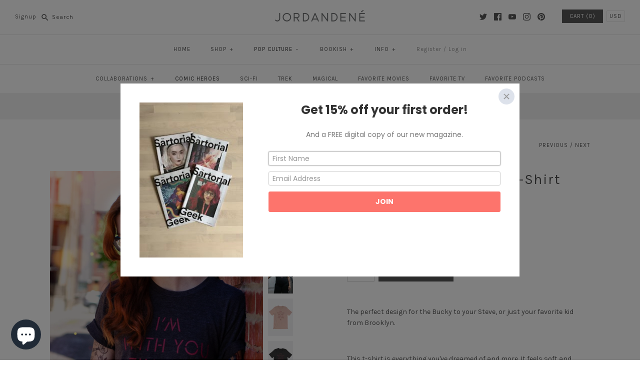

--- FILE ---
content_type: text/html; charset=utf-8
request_url: https://jordandene.com/collections/comic-heroes/products/end-of-the-line-short-sleeve-unisex-t-shirt
body_size: 101742
content:
<!DOCTYPE html>
<html class="no-js">
<head>
  <script type="application/vnd.locksmith+json" data-locksmith>{"version":"v254","locked":false,"initialized":true,"scope":"product","access_granted":true,"access_denied":false,"requires_customer":false,"manual_lock":false,"remote_lock":false,"has_timeout":false,"remote_rendered":null,"hide_resource":false,"hide_links_to_resource":false,"transparent":true,"locks":{"all":[],"opened":[]},"keys":[],"keys_signature":"3f0715ff4ca06b710b715fb8bfa88242c94c6bff785ba1f0093d49018caff103","state":{"template":"product","theme":6769246242,"product":"end-of-the-line-short-sleeve-unisex-t-shirt","collection":"comic-heroes","page":null,"blog":null,"article":null,"app":null},"now":1768695299,"path":"\/collections\/comic-heroes\/products\/end-of-the-line-short-sleeve-unisex-t-shirt","locale_root_url":"\/","canonical_url":"https:\/\/jordandene.com\/products\/end-of-the-line-short-sleeve-unisex-t-shirt","customer_id":null,"customer_id_signature":"3f0715ff4ca06b710b715fb8bfa88242c94c6bff785ba1f0093d49018caff103","cart":null}</script><script data-locksmith>!function(){undefined;!function(){var s=window.Locksmith={},e=document.querySelector('script[type="application/vnd.locksmith+json"]'),n=e&&e.innerHTML;if(s.state={},s.util={},s.loading=!1,n)try{s.state=JSON.parse(n)}catch(d){}if(document.addEventListener&&document.querySelector){var o,a,i,t=[76,79,67,75,83,77,73,84,72,49,49],c=function(){a=t.slice(0)},l="style",r=function(e){e&&27!==e.keyCode&&"click"!==e.type||(document.removeEventListener("keydown",r),document.removeEventListener("click",r),o&&document.body.removeChild(o),o=null)};c(),document.addEventListener("keyup",function(e){if(e.keyCode===a[0]){if(clearTimeout(i),a.shift(),0<a.length)return void(i=setTimeout(c,1e3));c(),r(),(o=document.createElement("div"))[l].width="50%",o[l].maxWidth="1000px",o[l].height="85%",o[l].border="1px rgba(0, 0, 0, 0.2) solid",o[l].background="rgba(255, 255, 255, 0.99)",o[l].borderRadius="4px",o[l].position="fixed",o[l].top="50%",o[l].left="50%",o[l].transform="translateY(-50%) translateX(-50%)",o[l].boxShadow="0 2px 5px rgba(0, 0, 0, 0.3), 0 0 100vh 100vw rgba(0, 0, 0, 0.5)",o[l].zIndex="2147483645";var t=document.createElement("textarea");t.value=JSON.stringify(JSON.parse(n),null,2),t[l].border="none",t[l].display="block",t[l].boxSizing="border-box",t[l].width="100%",t[l].height="100%",t[l].background="transparent",t[l].padding="22px",t[l].fontFamily="monospace",t[l].fontSize="14px",t[l].color="#333",t[l].resize="none",t[l].outline="none",t.readOnly=!0,o.appendChild(t),document.body.appendChild(o),t.addEventListener("click",function(e){e.stopImmediatePropagation()}),t.select(),document.addEventListener("keydown",r),document.addEventListener("click",r)}})}s.isEmbedded=-1!==window.location.search.indexOf("_ab=0&_fd=0&_sc=1"),s.path=s.state.path||window.location.pathname,s.basePath=s.state.locale_root_url.concat("/apps/locksmith").replace(/^\/\//,"/"),s.reloading=!1,s.util.console=window.console||{log:function(){},error:function(){}},s.util.makeUrl=function(e,t){var n,o=s.basePath+e,a=[],i=s.cache();for(n in i)a.push(n+"="+encodeURIComponent(i[n]));for(n in t)a.push(n+"="+encodeURIComponent(t[n]));return s.state.customer_id&&(a.push("customer_id="+encodeURIComponent(s.state.customer_id)),a.push("customer_id_signature="+encodeURIComponent(s.state.customer_id_signature))),o+=(-1===o.indexOf("?")?"?":"&")+a.join("&")},s._initializeCallbacks=[],s.on=function(e,t){if("initialize"!==e)throw'Locksmith.on() currently only supports the "initialize" event';s._initializeCallbacks.push(t)},s.initializeSession=function(e){if(!s.isEmbedded){var t=!1,n=!0,o=!0;(e=e||{}).silent&&(o=n=!(t=!0)),s.ping({silent:t,spinner:n,reload:o,callback:function(){s._initializeCallbacks.forEach(function(e){e()})}})}},s.cache=function(e){var t={};try{var n=function a(e){return(document.cookie.match("(^|; )"+e+"=([^;]*)")||0)[2]};t=JSON.parse(decodeURIComponent(n("locksmith-params")||"{}"))}catch(d){}if(e){for(var o in e)t[o]=e[o];document.cookie="locksmith-params=; expires=Thu, 01 Jan 1970 00:00:00 GMT; path=/",document.cookie="locksmith-params="+encodeURIComponent(JSON.stringify(t))+"; path=/"}return t},s.cache.cart=s.state.cart,s.cache.cartLastSaved=null,s.params=s.cache(),s.util.reload=function(){s.reloading=!0;try{window.location.href=window.location.href.replace(/#.*/,"")}catch(d){s.util.console.error("Preferred reload method failed",d),window.location.reload()}},s.cache.saveCart=function(e){if(!s.cache.cart||s.cache.cart===s.cache.cartLastSaved)return e?e():null;var t=s.cache.cartLastSaved;s.cache.cartLastSaved=s.cache.cart,fetch("/cart/update.js",{method:"POST",headers:{"Content-Type":"application/json",Accept:"application/json"},body:JSON.stringify({attributes:{locksmith:s.cache.cart}})}).then(function(e){if(!e.ok)throw new Error("Cart update failed: "+e.status);return e.json()}).then(function(){e&&e()})["catch"](function(e){if(s.cache.cartLastSaved=t,!s.reloading)throw e})},s.util.spinnerHTML='<style>body{background:#FFF}@keyframes spin{from{transform:rotate(0deg)}to{transform:rotate(360deg)}}#loading{display:flex;width:100%;height:50vh;color:#777;align-items:center;justify-content:center}#loading .spinner{display:block;animation:spin 600ms linear infinite;position:relative;width:50px;height:50px}#loading .spinner-ring{stroke:currentColor;stroke-dasharray:100%;stroke-width:2px;stroke-linecap:round;fill:none}</style><div id="loading"><div class="spinner"><svg width="100%" height="100%"><svg preserveAspectRatio="xMinYMin"><circle class="spinner-ring" cx="50%" cy="50%" r="45%"></circle></svg></svg></div></div>',s.util.clobberBody=function(e){document.body.innerHTML=e},s.util.clobberDocument=function(e){e.responseText&&(e=e.responseText),document.documentElement&&document.removeChild(document.documentElement);var t=document.open("text/html","replace");t.writeln(e),t.close(),setTimeout(function(){var e=t.querySelector("[autofocus]");e&&e.focus()},100)},s.util.serializeForm=function(e){if(e&&"FORM"===e.nodeName){var t,n,o={};for(t=e.elements.length-1;0<=t;t-=1)if(""!==e.elements[t].name)switch(e.elements[t].nodeName){case"INPUT":switch(e.elements[t].type){default:case"text":case"hidden":case"password":case"button":case"reset":case"submit":o[e.elements[t].name]=e.elements[t].value;break;case"checkbox":case"radio":e.elements[t].checked&&(o[e.elements[t].name]=e.elements[t].value);break;case"file":}break;case"TEXTAREA":o[e.elements[t].name]=e.elements[t].value;break;case"SELECT":switch(e.elements[t].type){case"select-one":o[e.elements[t].name]=e.elements[t].value;break;case"select-multiple":for(n=e.elements[t].options.length-1;0<=n;n-=1)e.elements[t].options[n].selected&&(o[e.elements[t].name]=e.elements[t].options[n].value)}break;case"BUTTON":switch(e.elements[t].type){case"reset":case"submit":case"button":o[e.elements[t].name]=e.elements[t].value}}return o}},s.util.on=function(e,i,s,t){t=t||document;var c="locksmith-"+e+i,n=function(e){var t=e.target,n=e.target.parentElement,o=t&&t.className&&(t.className.baseVal||t.className)||"",a=n&&n.className&&(n.className.baseVal||n.className)||"";("string"==typeof o&&-1!==o.split(/\s+/).indexOf(i)||"string"==typeof a&&-1!==a.split(/\s+/).indexOf(i))&&!e[c]&&(e[c]=!0,s(e))};t.attachEvent?t.attachEvent(e,n):t.addEventListener(e,n,!1)},s.util.enableActions=function(e){s.util.on("click","locksmith-action",function(e){e.preventDefault();var t=e.target;t.dataset.confirmWith&&!confirm(t.dataset.confirmWith)||(t.disabled=!0,t.innerText=t.dataset.disableWith,s.post("/action",t.dataset.locksmithParams,{spinner:!1,type:"text",success:function(e){(e=JSON.parse(e.responseText)).message&&alert(e.message),s.util.reload()}}))},e)},s.util.inject=function(e,t){var n=["data","locksmith","append"];if(-1!==t.indexOf(n.join("-"))){var o=document.createElement("div");o.innerHTML=t,e.appendChild(o)}else e.innerHTML=t;var a,i,s=e.querySelectorAll("script");for(i=0;i<s.length;++i){a=s[i];var c=document.createElement("script");if(a.type&&(c.type=a.type),a.src)c.src=a.src;else{var l=document.createTextNode(a.innerHTML);c.appendChild(l)}e.appendChild(c)}var r=e.querySelector("[autofocus]");r&&r.focus()},s.post=function(e,t,n){!1!==(n=n||{}).spinner&&s.util.clobberBody(s.util.spinnerHTML);var o={};n.container===document?(o.layout=1,n.success=function(e){s.util.clobberDocument(e)}):n.container&&(o.layout=0,n.success=function(e){var t=document.getElementById(n.container);s.util.inject(t,e),t.id===t.firstChild.id&&t.parentElement.replaceChild(t.firstChild,t)}),n.form_type&&(t.form_type=n.form_type),n.include_layout_classes!==undefined&&(t.include_layout_classes=n.include_layout_classes),n.lock_id!==undefined&&(t.lock_id=n.lock_id),s.loading=!0;var a=s.util.makeUrl(e,o),i="json"===n.type||"text"===n.type;fetch(a,{method:"POST",headers:{"Content-Type":"application/json",Accept:i?"application/json":"text/html"},body:JSON.stringify(t)}).then(function(e){if(!e.ok)throw new Error("Request failed: "+e.status);return e.text()}).then(function(e){var t=n.success||s.util.clobberDocument;t(i?{responseText:e}:e)})["catch"](function(e){if(!s.reloading)if("dashboard.weglot.com"!==window.location.host){if(!n.silent)throw alert("Something went wrong! Please refresh and try again."),e;console.error(e)}else console.error(e)})["finally"](function(){s.loading=!1})},s.postResource=function(e,t){e.path=s.path,e.search=window.location.search,e.state=s.state,e.passcode&&(e.passcode=e.passcode.trim()),e.email&&(e.email=e.email.trim()),e.state.cart=s.cache.cart,e.locksmith_json=s.jsonTag,e.locksmith_json_signature=s.jsonTagSignature,s.post("/resource",e,t)},s.ping=function(e){if(!s.isEmbedded){e=e||{};var t=function(){e.reload?s.util.reload():"function"==typeof e.callback&&e.callback()};s.post("/ping",{path:s.path,search:window.location.search,state:s.state},{spinner:!!e.spinner,silent:"undefined"==typeof e.silent||e.silent,type:"text",success:function(e){e&&e.responseText?((e=JSON.parse(e.responseText)).messages&&0<e.messages.length&&s.showMessages(e.messages),e.cart&&s.cache.cart!==e.cart?(s.cache.cart=e.cart,s.cache.saveCart(function(){t(),e.cart&&e.cart.match(/^.+:/)&&s.util.reload()})):t()):console.error("[Locksmith] Invalid result in ping callback:",e)}})}},s.timeoutMonitor=function(){var e=s.cache.cart;s.ping({callback:function(){e!==s.cache.cart||setTimeout(function(){s.timeoutMonitor()},6e4)}})},s.showMessages=function(e){var t=document.createElement("div");t.style.position="fixed",t.style.left=0,t.style.right=0,t.style.bottom="-50px",t.style.opacity=0,t.style.background="#191919",t.style.color="#ddd",t.style.transition="bottom 0.2s, opacity 0.2s",t.style.zIndex=999999,t.innerHTML="        <style>          .locksmith-ab .locksmith-b { display: none; }          .locksmith-ab.toggled .locksmith-b { display: flex; }          .locksmith-ab.toggled .locksmith-a { display: none; }          .locksmith-flex { display: flex; flex-wrap: wrap; justify-content: space-between; align-items: center; padding: 10px 20px; }          .locksmith-message + .locksmith-message { border-top: 1px #555 solid; }          .locksmith-message a { color: inherit; font-weight: bold; }          .locksmith-message a:hover { color: inherit; opacity: 0.8; }          a.locksmith-ab-toggle { font-weight: inherit; text-decoration: underline; }          .locksmith-text { flex-grow: 1; }          .locksmith-cta { flex-grow: 0; text-align: right; }          .locksmith-cta button { transform: scale(0.8); transform-origin: left; }          .locksmith-cta > * { display: block; }          .locksmith-cta > * + * { margin-top: 10px; }          .locksmith-message a.locksmith-close { flex-grow: 0; text-decoration: none; margin-left: 15px; font-size: 30px; font-family: monospace; display: block; padding: 2px 10px; }                    @media screen and (max-width: 600px) {            .locksmith-wide-only { display: none !important; }            .locksmith-flex { padding: 0 15px; }            .locksmith-flex > * { margin-top: 5px; margin-bottom: 5px; }            .locksmith-cta { text-align: left; }          }                    @media screen and (min-width: 601px) {            .locksmith-narrow-only { display: none !important; }          }        </style>      "+e.map(function(e){return'<div class="locksmith-message">'+e+"</div>"}).join(""),document.body.appendChild(t),document.body.style.position="relative",document.body.parentElement.style.paddingBottom=t.offsetHeight+"px",setTimeout(function(){t.style.bottom=0,t.style.opacity=1},50),s.util.on("click","locksmith-ab-toggle",function(e){e.preventDefault();for(var t=e.target.parentElement;-1===t.className.split(" ").indexOf("locksmith-ab");)t=t.parentElement;-1!==t.className.split(" ").indexOf("toggled")?t.className=t.className.replace("toggled",""):t.className=t.className+" toggled"}),s.util.enableActions(t)}}()}();</script>
      <script data-locksmith>Locksmith.cache.cart=null</script>

  <script data-locksmith>Locksmith.jsonTag="{\"version\":\"v254\",\"locked\":false,\"initialized\":true,\"scope\":\"product\",\"access_granted\":true,\"access_denied\":false,\"requires_customer\":false,\"manual_lock\":false,\"remote_lock\":false,\"has_timeout\":false,\"remote_rendered\":null,\"hide_resource\":false,\"hide_links_to_resource\":false,\"transparent\":true,\"locks\":{\"all\":[],\"opened\":[]},\"keys\":[],\"keys_signature\":\"3f0715ff4ca06b710b715fb8bfa88242c94c6bff785ba1f0093d49018caff103\",\"state\":{\"template\":\"product\",\"theme\":6769246242,\"product\":\"end-of-the-line-short-sleeve-unisex-t-shirt\",\"collection\":\"comic-heroes\",\"page\":null,\"blog\":null,\"article\":null,\"app\":null},\"now\":1768695299,\"path\":\"\\\/collections\\\/comic-heroes\\\/products\\\/end-of-the-line-short-sleeve-unisex-t-shirt\",\"locale_root_url\":\"\\\/\",\"canonical_url\":\"https:\\\/\\\/jordandene.com\\\/products\\\/end-of-the-line-short-sleeve-unisex-t-shirt\",\"customer_id\":null,\"customer_id_signature\":\"3f0715ff4ca06b710b715fb8bfa88242c94c6bff785ba1f0093d49018caff103\",\"cart\":null}";Locksmith.jsonTagSignature="09ac7757b78befb9c44f593e113567eab444bfee9035bbb25df30d0202259c3a"</script>
  <!-- Symmetry 3.1.0 -->
  <meta charset="UTF-8">
  <meta http-equiv="X-UA-Compatible" content="IE=edge,chrome=1">
  <meta name="viewport" content="width=device-width,initial-scale=1.0" />
  <meta name="theme-color" content="#565656">
  <!-- Google Tag Manager -->
  <script>(function(w,d,s,l,i){w[l]=w[l]||[];w[l].push({'gtm.start':
  new Date().getTime(),event:'gtm.js'});var f=d.getElementsByTagName(s)[0],
  j=d.createElement(s),dl=l!='dataLayer'?'&l='+l:'';j.async=true;j.src=
  'https://www.googletagmanager.com/gtm.js?id='+i+dl;f.parentNode.insertBefore(j,f);
  })(window,document,'script','dataLayer','GTM-M7HXH75');</script>
  <!-- End Google Tag Manager -->
  <meta name="google-site-verification" content="drRov4c8BSBMDV4H_NLN4OaGEdTEV89bdY1kwRaDBao" />
  
  <link rel="shortcut icon" href="//jordandene.com/cdn/shop/files/jordandene_favicon.png?v=1613168352" type="image/png" />
  
  
  <title>
    End of the Line Unisex T-Shirt &ndash; jordandene
  </title>
  
<meta name="description" content="The perfect design for the Bucky to your Steve, or just your favorite kid from Brooklyn. This t-shirt is everything you&#39;ve dreamed of and more. It feels soft and lightweight, with the right amount of stretch. It&#39;s comfortable and flattering for both men and women.  Please note that these shirts are printed direct-to-ga" />

  <link rel="canonical" href="https://jordandene.com/products/end-of-the-line-short-sleeve-unisex-t-shirt" />
  
  
<meta property="og:site_name" content="jordandene" />

<meta property="og:image" content="http://jordandene.com/cdn/shop/products/IMG_20210702_143015_254_vert_1024x1024.jpg?v=1641448624" />
<meta property="og:description" content="The perfect design for the Bucky to your Steve, or just your favorite kid from Brooklyn. This t-shirt is everything..." />
<meta property="og:title" content="End of the Line Unisex T-Shirt - jordandene" />
<meta property="og:type" content="product" />
<meta property="og:url" content="https://jordandene.com/products/end-of-the-line-short-sleeve-unisex-t-shirt" /><meta property="og:price:amount" content="30.00" />
<meta property="og:price:currency" content="USD" />
<meta property="og:availability" content="instock" />

  
 



  <meta name="twitter:card" content="summary">


<meta name="twitter:title" content="End of the Line Unisex T-Shirt">
<meta name="twitter:description" content="
The perfect design for the Bucky to your Steve, or just your favorite kid from Brooklyn.


This t-shirt is everything you&#39;ve dreamed of and more. It feels soft and lightweight, with the right amount ">
<meta name="twitter:image" content="https://jordandene.com/cdn/shop/products/IMG_20210702_143015_254_vert_600x600.jpg?v=1641448624">
<meta name="twitter:image:width" content="600">
<meta name="twitter:image:height" content="600">


  
  



<link href="//fonts.googleapis.com/css?family=Karla:400,400i,700,700i|Karla:400,700|Karla:400,700|Karla:400,700|Karla:400,700" rel="stylesheet" type="text/css">

  
  <link href="//jordandene.com/cdn/shop/t/3/assets/styles.scss.css?v=157398333449425660821700833790" rel="stylesheet" type="text/css" media="all" />
  
  
  
  <script src="//ajax.googleapis.com/ajax/libs/jquery/1.8/jquery.min.js" type="text/javascript"></script>
  <script src="//jordandene.com/cdn/shopifycloud/storefront/assets/themes_support/api.jquery-7ab1a3a4.js" type="text/javascript"></script>
<script>
  Shopify.money_format = "${{amount}}";
  window.theme = window.theme || {};
  theme.money_format = "${{amount}}";
  theme.productData = {};
  document.documentElement.className = document.documentElement.className.replace('no-js', '');
</script>

  <script>window.performance && window.performance.mark && window.performance.mark('shopify.content_for_header.start');</script><meta id="shopify-digital-wallet" name="shopify-digital-wallet" content="/25106294/digital_wallets/dialog">
<meta name="shopify-checkout-api-token" content="de5115d1631e5dc394d8ecd680972f85">
<meta id="in-context-paypal-metadata" data-shop-id="25106294" data-venmo-supported="false" data-environment="production" data-locale="en_US" data-paypal-v4="true" data-currency="USD">
<link rel="alternate" type="application/json+oembed" href="https://jordandene.com/products/end-of-the-line-short-sleeve-unisex-t-shirt.oembed">
<script async="async" src="/checkouts/internal/preloads.js?locale=en-US"></script>
<link rel="preconnect" href="https://shop.app" crossorigin="anonymous">
<script async="async" src="https://shop.app/checkouts/internal/preloads.js?locale=en-US&shop_id=25106294" crossorigin="anonymous"></script>
<script id="apple-pay-shop-capabilities" type="application/json">{"shopId":25106294,"countryCode":"US","currencyCode":"USD","merchantCapabilities":["supports3DS"],"merchantId":"gid:\/\/shopify\/Shop\/25106294","merchantName":"jordandene","requiredBillingContactFields":["postalAddress","email"],"requiredShippingContactFields":["postalAddress","email"],"shippingType":"shipping","supportedNetworks":["visa","masterCard","amex","discover","elo","jcb"],"total":{"type":"pending","label":"jordandene","amount":"1.00"},"shopifyPaymentsEnabled":true,"supportsSubscriptions":true}</script>
<script id="shopify-features" type="application/json">{"accessToken":"de5115d1631e5dc394d8ecd680972f85","betas":["rich-media-storefront-analytics"],"domain":"jordandene.com","predictiveSearch":true,"shopId":25106294,"locale":"en"}</script>
<script>var Shopify = Shopify || {};
Shopify.shop = "jordandenenyc.myshopify.com";
Shopify.locale = "en";
Shopify.currency = {"active":"USD","rate":"1.0"};
Shopify.country = "US";
Shopify.theme = {"name":"Symmetry","id":6769246242,"schema_name":"Symmetry","schema_version":"3.1.0","theme_store_id":568,"role":"main"};
Shopify.theme.handle = "null";
Shopify.theme.style = {"id":null,"handle":null};
Shopify.cdnHost = "jordandene.com/cdn";
Shopify.routes = Shopify.routes || {};
Shopify.routes.root = "/";</script>
<script type="module">!function(o){(o.Shopify=o.Shopify||{}).modules=!0}(window);</script>
<script>!function(o){function n(){var o=[];function n(){o.push(Array.prototype.slice.apply(arguments))}return n.q=o,n}var t=o.Shopify=o.Shopify||{};t.loadFeatures=n(),t.autoloadFeatures=n()}(window);</script>
<script>
  window.ShopifyPay = window.ShopifyPay || {};
  window.ShopifyPay.apiHost = "shop.app\/pay";
  window.ShopifyPay.redirectState = null;
</script>
<script id="shop-js-analytics" type="application/json">{"pageType":"product"}</script>
<script defer="defer" async type="module" src="//jordandene.com/cdn/shopifycloud/shop-js/modules/v2/client.init-shop-cart-sync_C5BV16lS.en.esm.js"></script>
<script defer="defer" async type="module" src="//jordandene.com/cdn/shopifycloud/shop-js/modules/v2/chunk.common_CygWptCX.esm.js"></script>
<script type="module">
  await import("//jordandene.com/cdn/shopifycloud/shop-js/modules/v2/client.init-shop-cart-sync_C5BV16lS.en.esm.js");
await import("//jordandene.com/cdn/shopifycloud/shop-js/modules/v2/chunk.common_CygWptCX.esm.js");

  window.Shopify.SignInWithShop?.initShopCartSync?.({"fedCMEnabled":true,"windoidEnabled":true});

</script>
<script>
  window.Shopify = window.Shopify || {};
  if (!window.Shopify.featureAssets) window.Shopify.featureAssets = {};
  window.Shopify.featureAssets['shop-js'] = {"shop-cart-sync":["modules/v2/client.shop-cart-sync_ZFArdW7E.en.esm.js","modules/v2/chunk.common_CygWptCX.esm.js"],"init-fed-cm":["modules/v2/client.init-fed-cm_CmiC4vf6.en.esm.js","modules/v2/chunk.common_CygWptCX.esm.js"],"shop-button":["modules/v2/client.shop-button_tlx5R9nI.en.esm.js","modules/v2/chunk.common_CygWptCX.esm.js"],"shop-cash-offers":["modules/v2/client.shop-cash-offers_DOA2yAJr.en.esm.js","modules/v2/chunk.common_CygWptCX.esm.js","modules/v2/chunk.modal_D71HUcav.esm.js"],"init-windoid":["modules/v2/client.init-windoid_sURxWdc1.en.esm.js","modules/v2/chunk.common_CygWptCX.esm.js"],"shop-toast-manager":["modules/v2/client.shop-toast-manager_ClPi3nE9.en.esm.js","modules/v2/chunk.common_CygWptCX.esm.js"],"init-shop-email-lookup-coordinator":["modules/v2/client.init-shop-email-lookup-coordinator_B8hsDcYM.en.esm.js","modules/v2/chunk.common_CygWptCX.esm.js"],"init-shop-cart-sync":["modules/v2/client.init-shop-cart-sync_C5BV16lS.en.esm.js","modules/v2/chunk.common_CygWptCX.esm.js"],"avatar":["modules/v2/client.avatar_BTnouDA3.en.esm.js"],"pay-button":["modules/v2/client.pay-button_FdsNuTd3.en.esm.js","modules/v2/chunk.common_CygWptCX.esm.js"],"init-customer-accounts":["modules/v2/client.init-customer-accounts_DxDtT_ad.en.esm.js","modules/v2/client.shop-login-button_C5VAVYt1.en.esm.js","modules/v2/chunk.common_CygWptCX.esm.js","modules/v2/chunk.modal_D71HUcav.esm.js"],"init-shop-for-new-customer-accounts":["modules/v2/client.init-shop-for-new-customer-accounts_ChsxoAhi.en.esm.js","modules/v2/client.shop-login-button_C5VAVYt1.en.esm.js","modules/v2/chunk.common_CygWptCX.esm.js","modules/v2/chunk.modal_D71HUcav.esm.js"],"shop-login-button":["modules/v2/client.shop-login-button_C5VAVYt1.en.esm.js","modules/v2/chunk.common_CygWptCX.esm.js","modules/v2/chunk.modal_D71HUcav.esm.js"],"init-customer-accounts-sign-up":["modules/v2/client.init-customer-accounts-sign-up_CPSyQ0Tj.en.esm.js","modules/v2/client.shop-login-button_C5VAVYt1.en.esm.js","modules/v2/chunk.common_CygWptCX.esm.js","modules/v2/chunk.modal_D71HUcav.esm.js"],"shop-follow-button":["modules/v2/client.shop-follow-button_Cva4Ekp9.en.esm.js","modules/v2/chunk.common_CygWptCX.esm.js","modules/v2/chunk.modal_D71HUcav.esm.js"],"checkout-modal":["modules/v2/client.checkout-modal_BPM8l0SH.en.esm.js","modules/v2/chunk.common_CygWptCX.esm.js","modules/v2/chunk.modal_D71HUcav.esm.js"],"lead-capture":["modules/v2/client.lead-capture_Bi8yE_yS.en.esm.js","modules/v2/chunk.common_CygWptCX.esm.js","modules/v2/chunk.modal_D71HUcav.esm.js"],"shop-login":["modules/v2/client.shop-login_D6lNrXab.en.esm.js","modules/v2/chunk.common_CygWptCX.esm.js","modules/v2/chunk.modal_D71HUcav.esm.js"],"payment-terms":["modules/v2/client.payment-terms_CZxnsJam.en.esm.js","modules/v2/chunk.common_CygWptCX.esm.js","modules/v2/chunk.modal_D71HUcav.esm.js"]};
</script>
<script>(function() {
  var isLoaded = false;
  function asyncLoad() {
    if (isLoaded) return;
    isLoaded = true;
    var urls = ["https:\/\/cdn-loyalty.yotpo.com\/loader\/Fe9KEk4CqUsBZFVt_VJsTA.js?shop=jordandenenyc.myshopify.com","https:\/\/www.usefomo.com\/api\/v1\/l8v1-0tElg388uXvVbwvcA\/load.js?shop=jordandenenyc.myshopify.com","https:\/\/assets1.adroll.com\/shopify\/latest\/j\/shopify_rolling_bootstrap_v2.js?adroll_adv_id=JJGIITNVTJCRTE6TYHZ7OZ\u0026adroll_pix_id=OQNFKYLXY5APRF2NI5PEBF\u0026shop=jordandenenyc.myshopify.com","https:\/\/chimpstatic.com\/mcjs-connected\/js\/users\/97eeca21092a6064020d807e1\/df05ef96ddf272bc8fb34749c.js?shop=jordandenenyc.myshopify.com","https:\/\/mpop.pxucdn.com\/apps.pixelunion.net\/scripts\/js\/countdown\/bundle.min.js?shop=jordandenenyc.myshopify.com","https:\/\/static.rechargecdn.com\/assets\/js\/widget.min.js?shop=jordandenenyc.myshopify.com","https:\/\/cdn.shopify.com\/s\/files\/1\/2510\/6294\/t\/3\/assets\/subscribe-it.js?v=1667242093\u0026shop=jordandenenyc.myshopify.com","\/\/cdn.shopify.com\/proxy\/aa5fc494d547d9a902ccc98acc25da06f8a77e4d0f653c8056380008d3e4106d\/static.cdn.printful.com\/static\/js\/external\/shopify-product-customizer.js?v=0.28\u0026shop=jordandenenyc.myshopify.com\u0026sp-cache-control=cHVibGljLCBtYXgtYWdlPTkwMA"];
    for (var i = 0; i < urls.length; i++) {
      var s = document.createElement('script');
      s.type = 'text/javascript';
      s.async = true;
      s.src = urls[i];
      var x = document.getElementsByTagName('script')[0];
      x.parentNode.insertBefore(s, x);
    }
  };
  if(window.attachEvent) {
    window.attachEvent('onload', asyncLoad);
  } else {
    window.addEventListener('load', asyncLoad, false);
  }
})();</script>
<script id="__st">var __st={"a":25106294,"offset":-18000,"reqid":"1f9f8de2-a66f-45dc-9c32-bebaff211e8c-1768695299","pageurl":"jordandene.com\/collections\/comic-heroes\/products\/end-of-the-line-short-sleeve-unisex-t-shirt","u":"e927888edbe5","p":"product","rtyp":"product","rid":1750094446626};</script>
<script>window.ShopifyPaypalV4VisibilityTracking = true;</script>
<script id="captcha-bootstrap">!function(){'use strict';const t='contact',e='account',n='new_comment',o=[[t,t],['blogs',n],['comments',n],[t,'customer']],c=[[e,'customer_login'],[e,'guest_login'],[e,'recover_customer_password'],[e,'create_customer']],r=t=>t.map((([t,e])=>`form[action*='/${t}']:not([data-nocaptcha='true']) input[name='form_type'][value='${e}']`)).join(','),a=t=>()=>t?[...document.querySelectorAll(t)].map((t=>t.form)):[];function s(){const t=[...o],e=r(t);return a(e)}const i='password',u='form_key',d=['recaptcha-v3-token','g-recaptcha-response','h-captcha-response',i],f=()=>{try{return window.sessionStorage}catch{return}},m='__shopify_v',_=t=>t.elements[u];function p(t,e,n=!1){try{const o=window.sessionStorage,c=JSON.parse(o.getItem(e)),{data:r}=function(t){const{data:e,action:n}=t;return t[m]||n?{data:e,action:n}:{data:t,action:n}}(c);for(const[e,n]of Object.entries(r))t.elements[e]&&(t.elements[e].value=n);n&&o.removeItem(e)}catch(o){console.error('form repopulation failed',{error:o})}}const l='form_type',E='cptcha';function T(t){t.dataset[E]=!0}const w=window,h=w.document,L='Shopify',v='ce_forms',y='captcha';let A=!1;((t,e)=>{const n=(g='f06e6c50-85a8-45c8-87d0-21a2b65856fe',I='https://cdn.shopify.com/shopifycloud/storefront-forms-hcaptcha/ce_storefront_forms_captcha_hcaptcha.v1.5.2.iife.js',D={infoText:'Protected by hCaptcha',privacyText:'Privacy',termsText:'Terms'},(t,e,n)=>{const o=w[L][v],c=o.bindForm;if(c)return c(t,g,e,D).then(n);var r;o.q.push([[t,g,e,D],n]),r=I,A||(h.body.append(Object.assign(h.createElement('script'),{id:'captcha-provider',async:!0,src:r})),A=!0)});var g,I,D;w[L]=w[L]||{},w[L][v]=w[L][v]||{},w[L][v].q=[],w[L][y]=w[L][y]||{},w[L][y].protect=function(t,e){n(t,void 0,e),T(t)},Object.freeze(w[L][y]),function(t,e,n,w,h,L){const[v,y,A,g]=function(t,e,n){const i=e?o:[],u=t?c:[],d=[...i,...u],f=r(d),m=r(i),_=r(d.filter((([t,e])=>n.includes(e))));return[a(f),a(m),a(_),s()]}(w,h,L),I=t=>{const e=t.target;return e instanceof HTMLFormElement?e:e&&e.form},D=t=>v().includes(t);t.addEventListener('submit',(t=>{const e=I(t);if(!e)return;const n=D(e)&&!e.dataset.hcaptchaBound&&!e.dataset.recaptchaBound,o=_(e),c=g().includes(e)&&(!o||!o.value);(n||c)&&t.preventDefault(),c&&!n&&(function(t){try{if(!f())return;!function(t){const e=f();if(!e)return;const n=_(t);if(!n)return;const o=n.value;o&&e.removeItem(o)}(t);const e=Array.from(Array(32),(()=>Math.random().toString(36)[2])).join('');!function(t,e){_(t)||t.append(Object.assign(document.createElement('input'),{type:'hidden',name:u})),t.elements[u].value=e}(t,e),function(t,e){const n=f();if(!n)return;const o=[...t.querySelectorAll(`input[type='${i}']`)].map((({name:t})=>t)),c=[...d,...o],r={};for(const[a,s]of new FormData(t).entries())c.includes(a)||(r[a]=s);n.setItem(e,JSON.stringify({[m]:1,action:t.action,data:r}))}(t,e)}catch(e){console.error('failed to persist form',e)}}(e),e.submit())}));const S=(t,e)=>{t&&!t.dataset[E]&&(n(t,e.some((e=>e===t))),T(t))};for(const o of['focusin','change'])t.addEventListener(o,(t=>{const e=I(t);D(e)&&S(e,y())}));const B=e.get('form_key'),M=e.get(l),P=B&&M;t.addEventListener('DOMContentLoaded',(()=>{const t=y();if(P)for(const e of t)e.elements[l].value===M&&p(e,B);[...new Set([...A(),...v().filter((t=>'true'===t.dataset.shopifyCaptcha))])].forEach((e=>S(e,t)))}))}(h,new URLSearchParams(w.location.search),n,t,e,['guest_login'])})(!0,!0)}();</script>
<script integrity="sha256-4kQ18oKyAcykRKYeNunJcIwy7WH5gtpwJnB7kiuLZ1E=" data-source-attribution="shopify.loadfeatures" defer="defer" src="//jordandene.com/cdn/shopifycloud/storefront/assets/storefront/load_feature-a0a9edcb.js" crossorigin="anonymous"></script>
<script crossorigin="anonymous" defer="defer" src="//jordandene.com/cdn/shopifycloud/storefront/assets/shopify_pay/storefront-65b4c6d7.js?v=20250812"></script>
<script data-source-attribution="shopify.dynamic_checkout.dynamic.init">var Shopify=Shopify||{};Shopify.PaymentButton=Shopify.PaymentButton||{isStorefrontPortableWallets:!0,init:function(){window.Shopify.PaymentButton.init=function(){};var t=document.createElement("script");t.src="https://jordandene.com/cdn/shopifycloud/portable-wallets/latest/portable-wallets.en.js",t.type="module",document.head.appendChild(t)}};
</script>
<script data-source-attribution="shopify.dynamic_checkout.buyer_consent">
  function portableWalletsHideBuyerConsent(e){var t=document.getElementById("shopify-buyer-consent"),n=document.getElementById("shopify-subscription-policy-button");t&&n&&(t.classList.add("hidden"),t.setAttribute("aria-hidden","true"),n.removeEventListener("click",e))}function portableWalletsShowBuyerConsent(e){var t=document.getElementById("shopify-buyer-consent"),n=document.getElementById("shopify-subscription-policy-button");t&&n&&(t.classList.remove("hidden"),t.removeAttribute("aria-hidden"),n.addEventListener("click",e))}window.Shopify?.PaymentButton&&(window.Shopify.PaymentButton.hideBuyerConsent=portableWalletsHideBuyerConsent,window.Shopify.PaymentButton.showBuyerConsent=portableWalletsShowBuyerConsent);
</script>
<script data-source-attribution="shopify.dynamic_checkout.cart.bootstrap">document.addEventListener("DOMContentLoaded",(function(){function t(){return document.querySelector("shopify-accelerated-checkout-cart, shopify-accelerated-checkout")}if(t())Shopify.PaymentButton.init();else{new MutationObserver((function(e,n){t()&&(Shopify.PaymentButton.init(),n.disconnect())})).observe(document.body,{childList:!0,subtree:!0})}}));
</script>
<link id="shopify-accelerated-checkout-styles" rel="stylesheet" media="screen" href="https://jordandene.com/cdn/shopifycloud/portable-wallets/latest/accelerated-checkout-backwards-compat.css" crossorigin="anonymous">
<style id="shopify-accelerated-checkout-cart">
        #shopify-buyer-consent {
  margin-top: 1em;
  display: inline-block;
  width: 100%;
}

#shopify-buyer-consent.hidden {
  display: none;
}

#shopify-subscription-policy-button {
  background: none;
  border: none;
  padding: 0;
  text-decoration: underline;
  font-size: inherit;
  cursor: pointer;
}

#shopify-subscription-policy-button::before {
  box-shadow: none;
}

      </style>

<script>window.performance && window.performance.mark && window.performance.mark('shopify.content_for_header.end');</script>
<script src="https://cdn.shopify.com/extensions/7bc9bb47-adfa-4267-963e-cadee5096caf/inbox-1252/assets/inbox-chat-loader.js" type="text/javascript" defer="defer"></script>
<link href="https://monorail-edge.shopifysvc.com" rel="dns-prefetch">
<script>(function(){if ("sendBeacon" in navigator && "performance" in window) {try {var session_token_from_headers = performance.getEntriesByType('navigation')[0].serverTiming.find(x => x.name == '_s').description;} catch {var session_token_from_headers = undefined;}var session_cookie_matches = document.cookie.match(/_shopify_s=([^;]*)/);var session_token_from_cookie = session_cookie_matches && session_cookie_matches.length === 2 ? session_cookie_matches[1] : "";var session_token = session_token_from_headers || session_token_from_cookie || "";function handle_abandonment_event(e) {var entries = performance.getEntries().filter(function(entry) {return /monorail-edge.shopifysvc.com/.test(entry.name);});if (!window.abandonment_tracked && entries.length === 0) {window.abandonment_tracked = true;var currentMs = Date.now();var navigation_start = performance.timing.navigationStart;var payload = {shop_id: 25106294,url: window.location.href,navigation_start,duration: currentMs - navigation_start,session_token,page_type: "product"};window.navigator.sendBeacon("https://monorail-edge.shopifysvc.com/v1/produce", JSON.stringify({schema_id: "online_store_buyer_site_abandonment/1.1",payload: payload,metadata: {event_created_at_ms: currentMs,event_sent_at_ms: currentMs}}));}}window.addEventListener('pagehide', handle_abandonment_event);}}());</script>
<script id="web-pixels-manager-setup">(function e(e,d,r,n,o){if(void 0===o&&(o={}),!Boolean(null===(a=null===(i=window.Shopify)||void 0===i?void 0:i.analytics)||void 0===a?void 0:a.replayQueue)){var i,a;window.Shopify=window.Shopify||{};var t=window.Shopify;t.analytics=t.analytics||{};var s=t.analytics;s.replayQueue=[],s.publish=function(e,d,r){return s.replayQueue.push([e,d,r]),!0};try{self.performance.mark("wpm:start")}catch(e){}var l=function(){var e={modern:/Edge?\/(1{2}[4-9]|1[2-9]\d|[2-9]\d{2}|\d{4,})\.\d+(\.\d+|)|Firefox\/(1{2}[4-9]|1[2-9]\d|[2-9]\d{2}|\d{4,})\.\d+(\.\d+|)|Chrom(ium|e)\/(9{2}|\d{3,})\.\d+(\.\d+|)|(Maci|X1{2}).+ Version\/(15\.\d+|(1[6-9]|[2-9]\d|\d{3,})\.\d+)([,.]\d+|)( \(\w+\)|)( Mobile\/\w+|) Safari\/|Chrome.+OPR\/(9{2}|\d{3,})\.\d+\.\d+|(CPU[ +]OS|iPhone[ +]OS|CPU[ +]iPhone|CPU IPhone OS|CPU iPad OS)[ +]+(15[._]\d+|(1[6-9]|[2-9]\d|\d{3,})[._]\d+)([._]\d+|)|Android:?[ /-](13[3-9]|1[4-9]\d|[2-9]\d{2}|\d{4,})(\.\d+|)(\.\d+|)|Android.+Firefox\/(13[5-9]|1[4-9]\d|[2-9]\d{2}|\d{4,})\.\d+(\.\d+|)|Android.+Chrom(ium|e)\/(13[3-9]|1[4-9]\d|[2-9]\d{2}|\d{4,})\.\d+(\.\d+|)|SamsungBrowser\/([2-9]\d|\d{3,})\.\d+/,legacy:/Edge?\/(1[6-9]|[2-9]\d|\d{3,})\.\d+(\.\d+|)|Firefox\/(5[4-9]|[6-9]\d|\d{3,})\.\d+(\.\d+|)|Chrom(ium|e)\/(5[1-9]|[6-9]\d|\d{3,})\.\d+(\.\d+|)([\d.]+$|.*Safari\/(?![\d.]+ Edge\/[\d.]+$))|(Maci|X1{2}).+ Version\/(10\.\d+|(1[1-9]|[2-9]\d|\d{3,})\.\d+)([,.]\d+|)( \(\w+\)|)( Mobile\/\w+|) Safari\/|Chrome.+OPR\/(3[89]|[4-9]\d|\d{3,})\.\d+\.\d+|(CPU[ +]OS|iPhone[ +]OS|CPU[ +]iPhone|CPU IPhone OS|CPU iPad OS)[ +]+(10[._]\d+|(1[1-9]|[2-9]\d|\d{3,})[._]\d+)([._]\d+|)|Android:?[ /-](13[3-9]|1[4-9]\d|[2-9]\d{2}|\d{4,})(\.\d+|)(\.\d+|)|Mobile Safari.+OPR\/([89]\d|\d{3,})\.\d+\.\d+|Android.+Firefox\/(13[5-9]|1[4-9]\d|[2-9]\d{2}|\d{4,})\.\d+(\.\d+|)|Android.+Chrom(ium|e)\/(13[3-9]|1[4-9]\d|[2-9]\d{2}|\d{4,})\.\d+(\.\d+|)|Android.+(UC? ?Browser|UCWEB|U3)[ /]?(15\.([5-9]|\d{2,})|(1[6-9]|[2-9]\d|\d{3,})\.\d+)\.\d+|SamsungBrowser\/(5\.\d+|([6-9]|\d{2,})\.\d+)|Android.+MQ{2}Browser\/(14(\.(9|\d{2,})|)|(1[5-9]|[2-9]\d|\d{3,})(\.\d+|))(\.\d+|)|K[Aa][Ii]OS\/(3\.\d+|([4-9]|\d{2,})\.\d+)(\.\d+|)/},d=e.modern,r=e.legacy,n=navigator.userAgent;return n.match(d)?"modern":n.match(r)?"legacy":"unknown"}(),u="modern"===l?"modern":"legacy",c=(null!=n?n:{modern:"",legacy:""})[u],f=function(e){return[e.baseUrl,"/wpm","/b",e.hashVersion,"modern"===e.buildTarget?"m":"l",".js"].join("")}({baseUrl:d,hashVersion:r,buildTarget:u}),m=function(e){var d=e.version,r=e.bundleTarget,n=e.surface,o=e.pageUrl,i=e.monorailEndpoint;return{emit:function(e){var a=e.status,t=e.errorMsg,s=(new Date).getTime(),l=JSON.stringify({metadata:{event_sent_at_ms:s},events:[{schema_id:"web_pixels_manager_load/3.1",payload:{version:d,bundle_target:r,page_url:o,status:a,surface:n,error_msg:t},metadata:{event_created_at_ms:s}}]});if(!i)return console&&console.warn&&console.warn("[Web Pixels Manager] No Monorail endpoint provided, skipping logging."),!1;try{return self.navigator.sendBeacon.bind(self.navigator)(i,l)}catch(e){}var u=new XMLHttpRequest;try{return u.open("POST",i,!0),u.setRequestHeader("Content-Type","text/plain"),u.send(l),!0}catch(e){return console&&console.warn&&console.warn("[Web Pixels Manager] Got an unhandled error while logging to Monorail."),!1}}}}({version:r,bundleTarget:l,surface:e.surface,pageUrl:self.location.href,monorailEndpoint:e.monorailEndpoint});try{o.browserTarget=l,function(e){var d=e.src,r=e.async,n=void 0===r||r,o=e.onload,i=e.onerror,a=e.sri,t=e.scriptDataAttributes,s=void 0===t?{}:t,l=document.createElement("script"),u=document.querySelector("head"),c=document.querySelector("body");if(l.async=n,l.src=d,a&&(l.integrity=a,l.crossOrigin="anonymous"),s)for(var f in s)if(Object.prototype.hasOwnProperty.call(s,f))try{l.dataset[f]=s[f]}catch(e){}if(o&&l.addEventListener("load",o),i&&l.addEventListener("error",i),u)u.appendChild(l);else{if(!c)throw new Error("Did not find a head or body element to append the script");c.appendChild(l)}}({src:f,async:!0,onload:function(){if(!function(){var e,d;return Boolean(null===(d=null===(e=window.Shopify)||void 0===e?void 0:e.analytics)||void 0===d?void 0:d.initialized)}()){var d=window.webPixelsManager.init(e)||void 0;if(d){var r=window.Shopify.analytics;r.replayQueue.forEach((function(e){var r=e[0],n=e[1],o=e[2];d.publishCustomEvent(r,n,o)})),r.replayQueue=[],r.publish=d.publishCustomEvent,r.visitor=d.visitor,r.initialized=!0}}},onerror:function(){return m.emit({status:"failed",errorMsg:"".concat(f," has failed to load")})},sri:function(e){var d=/^sha384-[A-Za-z0-9+/=]+$/;return"string"==typeof e&&d.test(e)}(c)?c:"",scriptDataAttributes:o}),m.emit({status:"loading"})}catch(e){m.emit({status:"failed",errorMsg:(null==e?void 0:e.message)||"Unknown error"})}}})({shopId: 25106294,storefrontBaseUrl: "https://jordandene.com",extensionsBaseUrl: "https://extensions.shopifycdn.com/cdn/shopifycloud/web-pixels-manager",monorailEndpoint: "https://monorail-edge.shopifysvc.com/unstable/produce_batch",surface: "storefront-renderer",enabledBetaFlags: ["2dca8a86"],webPixelsConfigList: [{"id":"221806829","configuration":"{\"pixel_id\":\"887254561389882\",\"pixel_type\":\"facebook_pixel\",\"metaapp_system_user_token\":\"-\"}","eventPayloadVersion":"v1","runtimeContext":"OPEN","scriptVersion":"ca16bc87fe92b6042fbaa3acc2fbdaa6","type":"APP","apiClientId":2329312,"privacyPurposes":["ANALYTICS","MARKETING","SALE_OF_DATA"],"dataSharingAdjustments":{"protectedCustomerApprovalScopes":["read_customer_address","read_customer_email","read_customer_name","read_customer_personal_data","read_customer_phone"]}},{"id":"58851565","configuration":"{\"tagID\":\"2613713256121\"}","eventPayloadVersion":"v1","runtimeContext":"STRICT","scriptVersion":"18031546ee651571ed29edbe71a3550b","type":"APP","apiClientId":3009811,"privacyPurposes":["ANALYTICS","MARKETING","SALE_OF_DATA"],"dataSharingAdjustments":{"protectedCustomerApprovalScopes":["read_customer_address","read_customer_email","read_customer_name","read_customer_personal_data","read_customer_phone"]}},{"id":"69173485","eventPayloadVersion":"v1","runtimeContext":"LAX","scriptVersion":"1","type":"CUSTOM","privacyPurposes":["ANALYTICS"],"name":"Google Analytics tag (migrated)"},{"id":"shopify-app-pixel","configuration":"{}","eventPayloadVersion":"v1","runtimeContext":"STRICT","scriptVersion":"0450","apiClientId":"shopify-pixel","type":"APP","privacyPurposes":["ANALYTICS","MARKETING"]},{"id":"shopify-custom-pixel","eventPayloadVersion":"v1","runtimeContext":"LAX","scriptVersion":"0450","apiClientId":"shopify-pixel","type":"CUSTOM","privacyPurposes":["ANALYTICS","MARKETING"]}],isMerchantRequest: false,initData: {"shop":{"name":"jordandene","paymentSettings":{"currencyCode":"USD"},"myshopifyDomain":"jordandenenyc.myshopify.com","countryCode":"US","storefrontUrl":"https:\/\/jordandene.com"},"customer":null,"cart":null,"checkout":null,"productVariants":[{"price":{"amount":30.0,"currencyCode":"USD"},"product":{"title":"End of the Line Unisex T-Shirt","vendor":"jordandene","id":"1750094446626","untranslatedTitle":"End of the Line Unisex T-Shirt","url":"\/products\/end-of-the-line-short-sleeve-unisex-t-shirt","type":"Unisex T-Shirt"},"id":"16175326396450","image":{"src":"\/\/jordandene.com\/cdn\/shop\/products\/IMG_20210702_143015_254_vert.jpg?v=1641448624"},"sku":"4087784","title":"Dark Grey Heather \/ S","untranslatedTitle":"Dark Grey Heather \/ S"},{"price":{"amount":30.0,"currencyCode":"USD"},"product":{"title":"End of the Line Unisex T-Shirt","vendor":"jordandene","id":"1750094446626","untranslatedTitle":"End of the Line Unisex T-Shirt","url":"\/products\/end-of-the-line-short-sleeve-unisex-t-shirt","type":"Unisex T-Shirt"},"id":"16175326429218","image":{"src":"\/\/jordandene.com\/cdn\/shop\/products\/IMG_20210702_143015_254_vert.jpg?v=1641448624"},"sku":"2569438","title":"Dark Grey Heather \/ M","untranslatedTitle":"Dark Grey Heather \/ M"},{"price":{"amount":30.0,"currencyCode":"USD"},"product":{"title":"End of the Line Unisex T-Shirt","vendor":"jordandene","id":"1750094446626","untranslatedTitle":"End of the Line Unisex T-Shirt","url":"\/products\/end-of-the-line-short-sleeve-unisex-t-shirt","type":"Unisex T-Shirt"},"id":"16175326461986","image":{"src":"\/\/jordandene.com\/cdn\/shop\/products\/IMG_20210702_143015_254_vert.jpg?v=1641448624"},"sku":"3318633","title":"Dark Grey Heather \/ L","untranslatedTitle":"Dark Grey Heather \/ L"},{"price":{"amount":30.0,"currencyCode":"USD"},"product":{"title":"End of the Line Unisex T-Shirt","vendor":"jordandene","id":"1750094446626","untranslatedTitle":"End of the Line Unisex T-Shirt","url":"\/products\/end-of-the-line-short-sleeve-unisex-t-shirt","type":"Unisex T-Shirt"},"id":"16175326494754","image":{"src":"\/\/jordandene.com\/cdn\/shop\/products\/IMG_20210702_143015_254_vert.jpg?v=1641448624"},"sku":"2992823","title":"Dark Grey Heather \/ XL","untranslatedTitle":"Dark Grey Heather \/ XL"},{"price":{"amount":30.0,"currencyCode":"USD"},"product":{"title":"End of the Line Unisex T-Shirt","vendor":"jordandene","id":"1750094446626","untranslatedTitle":"End of the Line Unisex T-Shirt","url":"\/products\/end-of-the-line-short-sleeve-unisex-t-shirt","type":"Unisex T-Shirt"},"id":"16175326527522","image":{"src":"\/\/jordandene.com\/cdn\/shop\/products\/IMG_20210702_143015_254_vert.jpg?v=1641448624"},"sku":"9656730","title":"Dark Grey Heather \/ 2XL","untranslatedTitle":"Dark Grey Heather \/ 2XL"},{"price":{"amount":30.0,"currencyCode":"USD"},"product":{"title":"End of the Line Unisex T-Shirt","vendor":"jordandene","id":"1750094446626","untranslatedTitle":"End of the Line Unisex T-Shirt","url":"\/products\/end-of-the-line-short-sleeve-unisex-t-shirt","type":"Unisex T-Shirt"},"id":"16175326560290","image":{"src":"\/\/jordandene.com\/cdn\/shop\/products\/IMG_20210702_143015_254_vert.jpg?v=1641448624"},"sku":"9060124","title":"Dark Grey Heather \/ 3XL","untranslatedTitle":"Dark Grey Heather \/ 3XL"},{"price":{"amount":30.0,"currencyCode":"USD"},"product":{"title":"End of the Line Unisex T-Shirt","vendor":"jordandene","id":"1750094446626","untranslatedTitle":"End of the Line Unisex T-Shirt","url":"\/products\/end-of-the-line-short-sleeve-unisex-t-shirt","type":"Unisex T-Shirt"},"id":"16175326593058","image":{"src":"\/\/jordandene.com\/cdn\/shop\/products\/IMG_20210702_143015_254_vert.jpg?v=1641448624"},"sku":"9592988","title":"Dark Grey Heather \/ 4XL","untranslatedTitle":"Dark Grey Heather \/ 4XL"},{"price":{"amount":30.0,"currencyCode":"USD"},"product":{"title":"End of the Line Unisex T-Shirt","vendor":"jordandene","id":"1750094446626","untranslatedTitle":"End of the Line Unisex T-Shirt","url":"\/products\/end-of-the-line-short-sleeve-unisex-t-shirt","type":"Unisex T-Shirt"},"id":"16175326330914","image":{"src":"\/\/jordandene.com\/cdn\/shop\/products\/IMG_20210702_143015_254_vert.jpg?v=1641448624"},"sku":"9200645","title":"Dark Grey Heather \/ XS","untranslatedTitle":"Dark Grey Heather \/ XS"},{"price":{"amount":30.0,"currencyCode":"USD"},"product":{"title":"End of the Line Unisex T-Shirt","vendor":"jordandene","id":"1750094446626","untranslatedTitle":"End of the Line Unisex T-Shirt","url":"\/products\/end-of-the-line-short-sleeve-unisex-t-shirt","type":"Unisex T-Shirt"},"id":"16175325741090","image":{"src":"\/\/jordandene.com\/cdn\/shop\/products\/JordanCatalog-227_vert.jpg?v=1641448624"},"sku":"6095958","title":"Black Heather \/ S","untranslatedTitle":"Black Heather \/ S"},{"price":{"amount":30.0,"currencyCode":"USD"},"product":{"title":"End of the Line Unisex T-Shirt","vendor":"jordandene","id":"1750094446626","untranslatedTitle":"End of the Line Unisex T-Shirt","url":"\/products\/end-of-the-line-short-sleeve-unisex-t-shirt","type":"Unisex T-Shirt"},"id":"16175325773858","image":{"src":"\/\/jordandene.com\/cdn\/shop\/products\/JordanCatalog-227_vert.jpg?v=1641448624"},"sku":"1203787","title":"Black Heather \/ M","untranslatedTitle":"Black Heather \/ M"},{"price":{"amount":30.0,"currencyCode":"USD"},"product":{"title":"End of the Line Unisex T-Shirt","vendor":"jordandene","id":"1750094446626","untranslatedTitle":"End of the Line Unisex T-Shirt","url":"\/products\/end-of-the-line-short-sleeve-unisex-t-shirt","type":"Unisex T-Shirt"},"id":"16175325806626","image":{"src":"\/\/jordandene.com\/cdn\/shop\/products\/JordanCatalog-227_vert.jpg?v=1641448624"},"sku":"3243698","title":"Black Heather \/ L","untranslatedTitle":"Black Heather \/ L"},{"price":{"amount":30.0,"currencyCode":"USD"},"product":{"title":"End of the Line Unisex T-Shirt","vendor":"jordandene","id":"1750094446626","untranslatedTitle":"End of the Line Unisex T-Shirt","url":"\/products\/end-of-the-line-short-sleeve-unisex-t-shirt","type":"Unisex T-Shirt"},"id":"16175325839394","image":{"src":"\/\/jordandene.com\/cdn\/shop\/products\/JordanCatalog-227_vert.jpg?v=1641448624"},"sku":"5268636","title":"Black Heather \/ XL","untranslatedTitle":"Black Heather \/ XL"},{"price":{"amount":30.0,"currencyCode":"USD"},"product":{"title":"End of the Line Unisex T-Shirt","vendor":"jordandene","id":"1750094446626","untranslatedTitle":"End of the Line Unisex T-Shirt","url":"\/products\/end-of-the-line-short-sleeve-unisex-t-shirt","type":"Unisex T-Shirt"},"id":"16175325904930","image":{"src":"\/\/jordandene.com\/cdn\/shop\/products\/JordanCatalog-227_vert.jpg?v=1641448624"},"sku":"4652904","title":"Black Heather \/ 2XL","untranslatedTitle":"Black Heather \/ 2XL"},{"price":{"amount":30.0,"currencyCode":"USD"},"product":{"title":"End of the Line Unisex T-Shirt","vendor":"jordandene","id":"1750094446626","untranslatedTitle":"End of the Line Unisex T-Shirt","url":"\/products\/end-of-the-line-short-sleeve-unisex-t-shirt","type":"Unisex T-Shirt"},"id":"16175325937698","image":{"src":"\/\/jordandene.com\/cdn\/shop\/products\/JordanCatalog-227_vert.jpg?v=1641448624"},"sku":"1342706","title":"Black Heather \/ 3XL","untranslatedTitle":"Black Heather \/ 3XL"},{"price":{"amount":30.0,"currencyCode":"USD"},"product":{"title":"End of the Line Unisex T-Shirt","vendor":"jordandene","id":"1750094446626","untranslatedTitle":"End of the Line Unisex T-Shirt","url":"\/products\/end-of-the-line-short-sleeve-unisex-t-shirt","type":"Unisex T-Shirt"},"id":"16175325970466","image":{"src":"\/\/jordandene.com\/cdn\/shop\/products\/JordanCatalog-227_vert.jpg?v=1641448624"},"sku":"4422616","title":"Black Heather \/ 4XL","untranslatedTitle":"Black Heather \/ 4XL"},{"price":{"amount":30.0,"currencyCode":"USD"},"product":{"title":"End of the Line Unisex T-Shirt","vendor":"jordandene","id":"1750094446626","untranslatedTitle":"End of the Line Unisex T-Shirt","url":"\/products\/end-of-the-line-short-sleeve-unisex-t-shirt","type":"Unisex T-Shirt"},"id":"16175325708322","image":{"src":"\/\/jordandene.com\/cdn\/shop\/products\/JordanCatalog-227_vert.jpg?v=1641448624"},"sku":"8985881","title":"Black Heather \/ XS","untranslatedTitle":"Black Heather \/ XS"},{"price":{"amount":30.0,"currencyCode":"USD"},"product":{"title":"End of the Line Unisex T-Shirt","vendor":"jordandene","id":"1750094446626","untranslatedTitle":"End of the Line Unisex T-Shirt","url":"\/products\/end-of-the-line-short-sleeve-unisex-t-shirt","type":"Unisex T-Shirt"},"id":"16175326625826","image":{"src":"\/\/jordandene.com\/cdn\/shop\/products\/JordanCatalog-28.jpg?v=1641448624"},"sku":"9169992","title":"Athletic Heather \/ S","untranslatedTitle":"Athletic Heather \/ S"},{"price":{"amount":30.0,"currencyCode":"USD"},"product":{"title":"End of the Line Unisex T-Shirt","vendor":"jordandene","id":"1750094446626","untranslatedTitle":"End of the Line Unisex T-Shirt","url":"\/products\/end-of-the-line-short-sleeve-unisex-t-shirt","type":"Unisex T-Shirt"},"id":"16175326658594","image":{"src":"\/\/jordandene.com\/cdn\/shop\/products\/JordanCatalog-28.jpg?v=1641448624"},"sku":"3549806","title":"Athletic Heather \/ M","untranslatedTitle":"Athletic Heather \/ M"},{"price":{"amount":30.0,"currencyCode":"USD"},"product":{"title":"End of the Line Unisex T-Shirt","vendor":"jordandene","id":"1750094446626","untranslatedTitle":"End of the Line Unisex T-Shirt","url":"\/products\/end-of-the-line-short-sleeve-unisex-t-shirt","type":"Unisex T-Shirt"},"id":"16175326691362","image":{"src":"\/\/jordandene.com\/cdn\/shop\/products\/JordanCatalog-28.jpg?v=1641448624"},"sku":"6538682","title":"Athletic Heather \/ L","untranslatedTitle":"Athletic Heather \/ L"},{"price":{"amount":30.0,"currencyCode":"USD"},"product":{"title":"End of the Line Unisex T-Shirt","vendor":"jordandene","id":"1750094446626","untranslatedTitle":"End of the Line Unisex T-Shirt","url":"\/products\/end-of-the-line-short-sleeve-unisex-t-shirt","type":"Unisex T-Shirt"},"id":"16175326724130","image":{"src":"\/\/jordandene.com\/cdn\/shop\/products\/JordanCatalog-28.jpg?v=1641448624"},"sku":"2311655","title":"Athletic Heather \/ XL","untranslatedTitle":"Athletic Heather \/ XL"},{"price":{"amount":30.0,"currencyCode":"USD"},"product":{"title":"End of the Line Unisex T-Shirt","vendor":"jordandene","id":"1750094446626","untranslatedTitle":"End of the Line Unisex T-Shirt","url":"\/products\/end-of-the-line-short-sleeve-unisex-t-shirt","type":"Unisex T-Shirt"},"id":"16175326756898","image":{"src":"\/\/jordandene.com\/cdn\/shop\/products\/JordanCatalog-28.jpg?v=1641448624"},"sku":"6367271","title":"Athletic Heather \/ 2XL","untranslatedTitle":"Athletic Heather \/ 2XL"},{"price":{"amount":30.0,"currencyCode":"USD"},"product":{"title":"End of the Line Unisex T-Shirt","vendor":"jordandene","id":"1750094446626","untranslatedTitle":"End of the Line Unisex T-Shirt","url":"\/products\/end-of-the-line-short-sleeve-unisex-t-shirt","type":"Unisex T-Shirt"},"id":"16175326789666","image":{"src":"\/\/jordandene.com\/cdn\/shop\/products\/JordanCatalog-28.jpg?v=1641448624"},"sku":"9899287","title":"Athletic Heather \/ 3XL","untranslatedTitle":"Athletic Heather \/ 3XL"},{"price":{"amount":30.0,"currencyCode":"USD"},"product":{"title":"End of the Line Unisex T-Shirt","vendor":"jordandene","id":"1750094446626","untranslatedTitle":"End of the Line Unisex T-Shirt","url":"\/products\/end-of-the-line-short-sleeve-unisex-t-shirt","type":"Unisex T-Shirt"},"id":"16175326855202","image":{"src":"\/\/jordandene.com\/cdn\/shop\/products\/JordanCatalog-28.jpg?v=1641448624"},"sku":"9884332","title":"Athletic Heather \/ 4XL","untranslatedTitle":"Athletic Heather \/ 4XL"},{"price":{"amount":30.0,"currencyCode":"USD"},"product":{"title":"End of the Line Unisex T-Shirt","vendor":"jordandene","id":"1750094446626","untranslatedTitle":"End of the Line Unisex T-Shirt","url":"\/products\/end-of-the-line-short-sleeve-unisex-t-shirt","type":"Unisex T-Shirt"},"id":"16175327084578","image":{"src":"\/\/jordandene.com\/cdn\/shop\/products\/mockup-9b44a112_1024x_8c49a869-61db-4674-b7e5-52c98f09ee99.jpg?v=1641448624"},"sku":"7939558","title":"Heather Prism Peach \/ S","untranslatedTitle":"Heather Prism Peach \/ S"},{"price":{"amount":30.0,"currencyCode":"USD"},"product":{"title":"End of the Line Unisex T-Shirt","vendor":"jordandene","id":"1750094446626","untranslatedTitle":"End of the Line Unisex T-Shirt","url":"\/products\/end-of-the-line-short-sleeve-unisex-t-shirt","type":"Unisex T-Shirt"},"id":"16175327117346","image":{"src":"\/\/jordandene.com\/cdn\/shop\/products\/mockup-9b44a112_1024x_8c49a869-61db-4674-b7e5-52c98f09ee99.jpg?v=1641448624"},"sku":"4686498","title":"Heather Prism Peach \/ M","untranslatedTitle":"Heather Prism Peach \/ M"},{"price":{"amount":30.0,"currencyCode":"USD"},"product":{"title":"End of the Line Unisex T-Shirt","vendor":"jordandene","id":"1750094446626","untranslatedTitle":"End of the Line Unisex T-Shirt","url":"\/products\/end-of-the-line-short-sleeve-unisex-t-shirt","type":"Unisex T-Shirt"},"id":"16175327150114","image":{"src":"\/\/jordandene.com\/cdn\/shop\/products\/mockup-9b44a112_1024x_8c49a869-61db-4674-b7e5-52c98f09ee99.jpg?v=1641448624"},"sku":"6158525","title":"Heather Prism Peach \/ L","untranslatedTitle":"Heather Prism Peach \/ L"},{"price":{"amount":30.0,"currencyCode":"USD"},"product":{"title":"End of the Line Unisex T-Shirt","vendor":"jordandene","id":"1750094446626","untranslatedTitle":"End of the Line Unisex T-Shirt","url":"\/products\/end-of-the-line-short-sleeve-unisex-t-shirt","type":"Unisex T-Shirt"},"id":"16175327182882","image":{"src":"\/\/jordandene.com\/cdn\/shop\/products\/mockup-9b44a112_1024x_8c49a869-61db-4674-b7e5-52c98f09ee99.jpg?v=1641448624"},"sku":"3691464","title":"Heather Prism Peach \/ XL","untranslatedTitle":"Heather Prism Peach \/ XL"},{"price":{"amount":30.0,"currencyCode":"USD"},"product":{"title":"End of the Line Unisex T-Shirt","vendor":"jordandene","id":"1750094446626","untranslatedTitle":"End of the Line Unisex T-Shirt","url":"\/products\/end-of-the-line-short-sleeve-unisex-t-shirt","type":"Unisex T-Shirt"},"id":"16175327215650","image":{"src":"\/\/jordandene.com\/cdn\/shop\/products\/mockup-9b44a112_1024x_8c49a869-61db-4674-b7e5-52c98f09ee99.jpg?v=1641448624"},"sku":"9173988","title":"Heather Prism Peach \/ 2XL","untranslatedTitle":"Heather Prism Peach \/ 2XL"},{"price":{"amount":30.0,"currencyCode":"USD"},"product":{"title":"End of the Line Unisex T-Shirt","vendor":"jordandene","id":"1750094446626","untranslatedTitle":"End of the Line Unisex T-Shirt","url":"\/products\/end-of-the-line-short-sleeve-unisex-t-shirt","type":"Unisex T-Shirt"},"id":"16175327248418","image":{"src":"\/\/jordandene.com\/cdn\/shop\/products\/mockup-9b44a112_1024x_8c49a869-61db-4674-b7e5-52c98f09ee99.jpg?v=1641448624"},"sku":"9707905","title":"Heather Prism Peach \/ 3XL","untranslatedTitle":"Heather Prism Peach \/ 3XL"},{"price":{"amount":30.0,"currencyCode":"USD"},"product":{"title":"End of the Line Unisex T-Shirt","vendor":"jordandene","id":"1750094446626","untranslatedTitle":"End of the Line Unisex T-Shirt","url":"\/products\/end-of-the-line-short-sleeve-unisex-t-shirt","type":"Unisex T-Shirt"},"id":"16175327281186","image":{"src":"\/\/jordandene.com\/cdn\/shop\/products\/mockup-9b44a112_1024x_8c49a869-61db-4674-b7e5-52c98f09ee99.jpg?v=1641448624"},"sku":"2377379","title":"Heather Prism Peach \/ 4XL","untranslatedTitle":"Heather Prism Peach \/ 4XL"},{"price":{"amount":30.0,"currencyCode":"USD"},"product":{"title":"End of the Line Unisex T-Shirt","vendor":"jordandene","id":"1750094446626","untranslatedTitle":"End of the Line Unisex T-Shirt","url":"\/products\/end-of-the-line-short-sleeve-unisex-t-shirt","type":"Unisex T-Shirt"},"id":"16175327051810","image":{"src":"\/\/jordandene.com\/cdn\/shop\/products\/mockup-9b44a112_1024x_8c49a869-61db-4674-b7e5-52c98f09ee99.jpg?v=1641448624"},"sku":"4741024","title":"Heather Prism Peach \/ XS","untranslatedTitle":"Heather Prism Peach \/ XS"},{"price":{"amount":30.0,"currencyCode":"USD"},"product":{"title":"End of the Line Unisex T-Shirt","vendor":"jordandene","id":"1750094446626","untranslatedTitle":"End of the Line Unisex T-Shirt","url":"\/products\/end-of-the-line-short-sleeve-unisex-t-shirt","type":"Unisex T-Shirt"},"id":"16175326036002","image":{"src":"\/\/jordandene.com\/cdn\/shop\/products\/mockup-69a1ecbd_1024x_e1864998-5446-438d-80eb-5148a5efbd94.jpg?v=1641448624"},"sku":"5751906","title":"Heather Midnight Navy \/ S","untranslatedTitle":"Heather Midnight Navy \/ S"},{"price":{"amount":30.0,"currencyCode":"USD"},"product":{"title":"End of the Line Unisex T-Shirt","vendor":"jordandene","id":"1750094446626","untranslatedTitle":"End of the Line Unisex T-Shirt","url":"\/products\/end-of-the-line-short-sleeve-unisex-t-shirt","type":"Unisex T-Shirt"},"id":"16175326068770","image":{"src":"\/\/jordandene.com\/cdn\/shop\/products\/mockup-69a1ecbd_1024x_e1864998-5446-438d-80eb-5148a5efbd94.jpg?v=1641448624"},"sku":"5487489","title":"Heather Midnight Navy \/ M","untranslatedTitle":"Heather Midnight Navy \/ M"},{"price":{"amount":30.0,"currencyCode":"USD"},"product":{"title":"End of the Line Unisex T-Shirt","vendor":"jordandene","id":"1750094446626","untranslatedTitle":"End of the Line Unisex T-Shirt","url":"\/products\/end-of-the-line-short-sleeve-unisex-t-shirt","type":"Unisex T-Shirt"},"id":"16175326101538","image":{"src":"\/\/jordandene.com\/cdn\/shop\/products\/mockup-69a1ecbd_1024x_e1864998-5446-438d-80eb-5148a5efbd94.jpg?v=1641448624"},"sku":"4549379","title":"Heather Midnight Navy \/ L","untranslatedTitle":"Heather Midnight Navy \/ L"},{"price":{"amount":30.0,"currencyCode":"USD"},"product":{"title":"End of the Line Unisex T-Shirt","vendor":"jordandene","id":"1750094446626","untranslatedTitle":"End of the Line Unisex T-Shirt","url":"\/products\/end-of-the-line-short-sleeve-unisex-t-shirt","type":"Unisex T-Shirt"},"id":"16175326134306","image":{"src":"\/\/jordandene.com\/cdn\/shop\/products\/mockup-69a1ecbd_1024x_e1864998-5446-438d-80eb-5148a5efbd94.jpg?v=1641448624"},"sku":"8685914","title":"Heather Midnight Navy \/ XL","untranslatedTitle":"Heather Midnight Navy \/ XL"},{"price":{"amount":30.0,"currencyCode":"USD"},"product":{"title":"End of the Line Unisex T-Shirt","vendor":"jordandene","id":"1750094446626","untranslatedTitle":"End of the Line Unisex T-Shirt","url":"\/products\/end-of-the-line-short-sleeve-unisex-t-shirt","type":"Unisex T-Shirt"},"id":"16175326167074","image":{"src":"\/\/jordandene.com\/cdn\/shop\/products\/mockup-69a1ecbd_1024x_e1864998-5446-438d-80eb-5148a5efbd94.jpg?v=1641448624"},"sku":"8489053","title":"Heather Midnight Navy \/ 2XL","untranslatedTitle":"Heather Midnight Navy \/ 2XL"},{"price":{"amount":30.0,"currencyCode":"USD"},"product":{"title":"End of the Line Unisex T-Shirt","vendor":"jordandene","id":"1750094446626","untranslatedTitle":"End of the Line Unisex T-Shirt","url":"\/products\/end-of-the-line-short-sleeve-unisex-t-shirt","type":"Unisex T-Shirt"},"id":"16175326199842","image":{"src":"\/\/jordandene.com\/cdn\/shop\/products\/mockup-69a1ecbd_1024x_e1864998-5446-438d-80eb-5148a5efbd94.jpg?v=1641448624"},"sku":"5909026","title":"Heather Midnight Navy \/ 3XL","untranslatedTitle":"Heather Midnight Navy \/ 3XL"},{"price":{"amount":30.0,"currencyCode":"USD"},"product":{"title":"End of the Line Unisex T-Shirt","vendor":"jordandene","id":"1750094446626","untranslatedTitle":"End of the Line Unisex T-Shirt","url":"\/products\/end-of-the-line-short-sleeve-unisex-t-shirt","type":"Unisex T-Shirt"},"id":"16175326232610","image":{"src":"\/\/jordandene.com\/cdn\/shop\/products\/mockup-69a1ecbd_1024x_e1864998-5446-438d-80eb-5148a5efbd94.jpg?v=1641448624"},"sku":"1159254","title":"Heather Midnight Navy \/ 4XL","untranslatedTitle":"Heather Midnight Navy \/ 4XL"},{"price":{"amount":30.0,"currencyCode":"USD"},"product":{"title":"End of the Line Unisex T-Shirt","vendor":"jordandene","id":"1750094446626","untranslatedTitle":"End of the Line Unisex T-Shirt","url":"\/products\/end-of-the-line-short-sleeve-unisex-t-shirt","type":"Unisex T-Shirt"},"id":"16175326003234","image":{"src":"\/\/jordandene.com\/cdn\/shop\/products\/mockup-69a1ecbd_1024x_e1864998-5446-438d-80eb-5148a5efbd94.jpg?v=1641448624"},"sku":"2417501","title":"Heather Midnight Navy \/ XS","untranslatedTitle":"Heather Midnight Navy \/ XS"},{"price":{"amount":30.0,"currencyCode":"USD"},"product":{"title":"End of the Line Unisex T-Shirt","vendor":"jordandene","id":"1750094446626","untranslatedTitle":"End of the Line Unisex T-Shirt","url":"\/products\/end-of-the-line-short-sleeve-unisex-t-shirt","type":"Unisex T-Shirt"},"id":"16175326887970","image":{"src":"\/\/jordandene.com\/cdn\/shop\/products\/mockup-977f12ee_1024x_b6b5cb19-2168-4f77-9816-11dcb45e1c4a.jpg?v=1641448624"},"sku":"5353152","title":"Ash \/ S","untranslatedTitle":"Ash \/ S"},{"price":{"amount":30.0,"currencyCode":"USD"},"product":{"title":"End of the Line Unisex T-Shirt","vendor":"jordandene","id":"1750094446626","untranslatedTitle":"End of the Line Unisex T-Shirt","url":"\/products\/end-of-the-line-short-sleeve-unisex-t-shirt","type":"Unisex T-Shirt"},"id":"16175326920738","image":{"src":"\/\/jordandene.com\/cdn\/shop\/products\/mockup-977f12ee_1024x_b6b5cb19-2168-4f77-9816-11dcb45e1c4a.jpg?v=1641448624"},"sku":"5995245","title":"Ash \/ M","untranslatedTitle":"Ash \/ M"},{"price":{"amount":30.0,"currencyCode":"USD"},"product":{"title":"End of the Line Unisex T-Shirt","vendor":"jordandene","id":"1750094446626","untranslatedTitle":"End of the Line Unisex T-Shirt","url":"\/products\/end-of-the-line-short-sleeve-unisex-t-shirt","type":"Unisex T-Shirt"},"id":"16175326953506","image":{"src":"\/\/jordandene.com\/cdn\/shop\/products\/mockup-977f12ee_1024x_b6b5cb19-2168-4f77-9816-11dcb45e1c4a.jpg?v=1641448624"},"sku":"1088119","title":"Ash \/ L","untranslatedTitle":"Ash \/ L"},{"price":{"amount":30.0,"currencyCode":"USD"},"product":{"title":"End of the Line Unisex T-Shirt","vendor":"jordandene","id":"1750094446626","untranslatedTitle":"End of the Line Unisex T-Shirt","url":"\/products\/end-of-the-line-short-sleeve-unisex-t-shirt","type":"Unisex T-Shirt"},"id":"16175326986274","image":{"src":"\/\/jordandene.com\/cdn\/shop\/products\/mockup-977f12ee_1024x_b6b5cb19-2168-4f77-9816-11dcb45e1c4a.jpg?v=1641448624"},"sku":"7596851","title":"Ash \/ XL","untranslatedTitle":"Ash \/ XL"},{"price":{"amount":30.0,"currencyCode":"USD"},"product":{"title":"End of the Line Unisex T-Shirt","vendor":"jordandene","id":"1750094446626","untranslatedTitle":"End of the Line Unisex T-Shirt","url":"\/products\/end-of-the-line-short-sleeve-unisex-t-shirt","type":"Unisex T-Shirt"},"id":"16175327019042","image":{"src":"\/\/jordandene.com\/cdn\/shop\/products\/mockup-977f12ee_1024x_b6b5cb19-2168-4f77-9816-11dcb45e1c4a.jpg?v=1641448624"},"sku":"1263881","title":"Ash \/ 2XL","untranslatedTitle":"Ash \/ 2XL"},{"price":{"amount":30.0,"currencyCode":"USD"},"product":{"title":"End of the Line Unisex T-Shirt","vendor":"jordandene","id":"1750094446626","untranslatedTitle":"End of the Line Unisex T-Shirt","url":"\/products\/end-of-the-line-short-sleeve-unisex-t-shirt","type":"Unisex T-Shirt"},"id":"16175327313954","image":{"src":"\/\/jordandene.com\/cdn\/shop\/products\/mockup-977f12ee_1024x_b6b5cb19-2168-4f77-9816-11dcb45e1c4a.jpg?v=1641448624"},"sku":"7663041","title":"Ash \/ 3XL","untranslatedTitle":"Ash \/ 3XL"},{"price":{"amount":30.0,"currencyCode":"USD"},"product":{"title":"End of the Line Unisex T-Shirt","vendor":"jordandene","id":"1750094446626","untranslatedTitle":"End of the Line Unisex T-Shirt","url":"\/products\/end-of-the-line-short-sleeve-unisex-t-shirt","type":"Unisex T-Shirt"},"id":"16175327346722","image":{"src":"\/\/jordandene.com\/cdn\/shop\/products\/mockup-977f12ee_1024x_b6b5cb19-2168-4f77-9816-11dcb45e1c4a.jpg?v=1641448624"},"sku":"5616931","title":"Ash \/ 4XL","untranslatedTitle":"Ash \/ 4XL"}],"purchasingCompany":null},},"https://jordandene.com/cdn","fcfee988w5aeb613cpc8e4bc33m6693e112",{"modern":"","legacy":""},{"shopId":"25106294","storefrontBaseUrl":"https:\/\/jordandene.com","extensionBaseUrl":"https:\/\/extensions.shopifycdn.com\/cdn\/shopifycloud\/web-pixels-manager","surface":"storefront-renderer","enabledBetaFlags":"[\"2dca8a86\"]","isMerchantRequest":"false","hashVersion":"fcfee988w5aeb613cpc8e4bc33m6693e112","publish":"custom","events":"[[\"page_viewed\",{}],[\"product_viewed\",{\"productVariant\":{\"price\":{\"amount\":30.0,\"currencyCode\":\"USD\"},\"product\":{\"title\":\"End of the Line Unisex T-Shirt\",\"vendor\":\"jordandene\",\"id\":\"1750094446626\",\"untranslatedTitle\":\"End of the Line Unisex T-Shirt\",\"url\":\"\/products\/end-of-the-line-short-sleeve-unisex-t-shirt\",\"type\":\"Unisex T-Shirt\"},\"id\":\"16175326396450\",\"image\":{\"src\":\"\/\/jordandene.com\/cdn\/shop\/products\/IMG_20210702_143015_254_vert.jpg?v=1641448624\"},\"sku\":\"4087784\",\"title\":\"Dark Grey Heather \/ S\",\"untranslatedTitle\":\"Dark Grey Heather \/ S\"}}]]"});</script><script>
  window.ShopifyAnalytics = window.ShopifyAnalytics || {};
  window.ShopifyAnalytics.meta = window.ShopifyAnalytics.meta || {};
  window.ShopifyAnalytics.meta.currency = 'USD';
  var meta = {"product":{"id":1750094446626,"gid":"gid:\/\/shopify\/Product\/1750094446626","vendor":"jordandene","type":"Unisex T-Shirt","handle":"end-of-the-line-short-sleeve-unisex-t-shirt","variants":[{"id":16175326396450,"price":3000,"name":"End of the Line Unisex T-Shirt - Dark Grey Heather \/ S","public_title":"Dark Grey Heather \/ S","sku":"4087784"},{"id":16175326429218,"price":3000,"name":"End of the Line Unisex T-Shirt - Dark Grey Heather \/ M","public_title":"Dark Grey Heather \/ M","sku":"2569438"},{"id":16175326461986,"price":3000,"name":"End of the Line Unisex T-Shirt - Dark Grey Heather \/ L","public_title":"Dark Grey Heather \/ L","sku":"3318633"},{"id":16175326494754,"price":3000,"name":"End of the Line Unisex T-Shirt - Dark Grey Heather \/ XL","public_title":"Dark Grey Heather \/ XL","sku":"2992823"},{"id":16175326527522,"price":3000,"name":"End of the Line Unisex T-Shirt - Dark Grey Heather \/ 2XL","public_title":"Dark Grey Heather \/ 2XL","sku":"9656730"},{"id":16175326560290,"price":3000,"name":"End of the Line Unisex T-Shirt - Dark Grey Heather \/ 3XL","public_title":"Dark Grey Heather \/ 3XL","sku":"9060124"},{"id":16175326593058,"price":3000,"name":"End of the Line Unisex T-Shirt - Dark Grey Heather \/ 4XL","public_title":"Dark Grey Heather \/ 4XL","sku":"9592988"},{"id":16175326330914,"price":3000,"name":"End of the Line Unisex T-Shirt - Dark Grey Heather \/ XS","public_title":"Dark Grey Heather \/ XS","sku":"9200645"},{"id":16175325741090,"price":3000,"name":"End of the Line Unisex T-Shirt - Black Heather \/ S","public_title":"Black Heather \/ S","sku":"6095958"},{"id":16175325773858,"price":3000,"name":"End of the Line Unisex T-Shirt - Black Heather \/ M","public_title":"Black Heather \/ M","sku":"1203787"},{"id":16175325806626,"price":3000,"name":"End of the Line Unisex T-Shirt - Black Heather \/ L","public_title":"Black Heather \/ L","sku":"3243698"},{"id":16175325839394,"price":3000,"name":"End of the Line Unisex T-Shirt - Black Heather \/ XL","public_title":"Black Heather \/ XL","sku":"5268636"},{"id":16175325904930,"price":3000,"name":"End of the Line Unisex T-Shirt - Black Heather \/ 2XL","public_title":"Black Heather \/ 2XL","sku":"4652904"},{"id":16175325937698,"price":3000,"name":"End of the Line Unisex T-Shirt - Black Heather \/ 3XL","public_title":"Black Heather \/ 3XL","sku":"1342706"},{"id":16175325970466,"price":3000,"name":"End of the Line Unisex T-Shirt - Black Heather \/ 4XL","public_title":"Black Heather \/ 4XL","sku":"4422616"},{"id":16175325708322,"price":3000,"name":"End of the Line Unisex T-Shirt - Black Heather \/ XS","public_title":"Black Heather \/ XS","sku":"8985881"},{"id":16175326625826,"price":3000,"name":"End of the Line Unisex T-Shirt - Athletic Heather \/ S","public_title":"Athletic Heather \/ S","sku":"9169992"},{"id":16175326658594,"price":3000,"name":"End of the Line Unisex T-Shirt - Athletic Heather \/ M","public_title":"Athletic Heather \/ M","sku":"3549806"},{"id":16175326691362,"price":3000,"name":"End of the Line Unisex T-Shirt - Athletic Heather \/ L","public_title":"Athletic Heather \/ L","sku":"6538682"},{"id":16175326724130,"price":3000,"name":"End of the Line Unisex T-Shirt - Athletic Heather \/ XL","public_title":"Athletic Heather \/ XL","sku":"2311655"},{"id":16175326756898,"price":3000,"name":"End of the Line Unisex T-Shirt - Athletic Heather \/ 2XL","public_title":"Athletic Heather \/ 2XL","sku":"6367271"},{"id":16175326789666,"price":3000,"name":"End of the Line Unisex T-Shirt - Athletic Heather \/ 3XL","public_title":"Athletic Heather \/ 3XL","sku":"9899287"},{"id":16175326855202,"price":3000,"name":"End of the Line Unisex T-Shirt - Athletic Heather \/ 4XL","public_title":"Athletic Heather \/ 4XL","sku":"9884332"},{"id":16175327084578,"price":3000,"name":"End of the Line Unisex T-Shirt - Heather Prism Peach \/ S","public_title":"Heather Prism Peach \/ S","sku":"7939558"},{"id":16175327117346,"price":3000,"name":"End of the Line Unisex T-Shirt - Heather Prism Peach \/ M","public_title":"Heather Prism Peach \/ M","sku":"4686498"},{"id":16175327150114,"price":3000,"name":"End of the Line Unisex T-Shirt - Heather Prism Peach \/ L","public_title":"Heather Prism Peach \/ L","sku":"6158525"},{"id":16175327182882,"price":3000,"name":"End of the Line Unisex T-Shirt - Heather Prism Peach \/ XL","public_title":"Heather Prism Peach \/ XL","sku":"3691464"},{"id":16175327215650,"price":3000,"name":"End of the Line Unisex T-Shirt - Heather Prism Peach \/ 2XL","public_title":"Heather Prism Peach \/ 2XL","sku":"9173988"},{"id":16175327248418,"price":3000,"name":"End of the Line Unisex T-Shirt - Heather Prism Peach \/ 3XL","public_title":"Heather Prism Peach \/ 3XL","sku":"9707905"},{"id":16175327281186,"price":3000,"name":"End of the Line Unisex T-Shirt - Heather Prism Peach \/ 4XL","public_title":"Heather Prism Peach \/ 4XL","sku":"2377379"},{"id":16175327051810,"price":3000,"name":"End of the Line Unisex T-Shirt - Heather Prism Peach \/ XS","public_title":"Heather Prism Peach \/ XS","sku":"4741024"},{"id":16175326036002,"price":3000,"name":"End of the Line Unisex T-Shirt - Heather Midnight Navy \/ S","public_title":"Heather Midnight Navy \/ S","sku":"5751906"},{"id":16175326068770,"price":3000,"name":"End of the Line Unisex T-Shirt - Heather Midnight Navy \/ M","public_title":"Heather Midnight Navy \/ M","sku":"5487489"},{"id":16175326101538,"price":3000,"name":"End of the Line Unisex T-Shirt - Heather Midnight Navy \/ L","public_title":"Heather Midnight Navy \/ L","sku":"4549379"},{"id":16175326134306,"price":3000,"name":"End of the Line Unisex T-Shirt - Heather Midnight Navy \/ XL","public_title":"Heather Midnight Navy \/ XL","sku":"8685914"},{"id":16175326167074,"price":3000,"name":"End of the Line Unisex T-Shirt - Heather Midnight Navy \/ 2XL","public_title":"Heather Midnight Navy \/ 2XL","sku":"8489053"},{"id":16175326199842,"price":3000,"name":"End of the Line Unisex T-Shirt - Heather Midnight Navy \/ 3XL","public_title":"Heather Midnight Navy \/ 3XL","sku":"5909026"},{"id":16175326232610,"price":3000,"name":"End of the Line Unisex T-Shirt - Heather Midnight Navy \/ 4XL","public_title":"Heather Midnight Navy \/ 4XL","sku":"1159254"},{"id":16175326003234,"price":3000,"name":"End of the Line Unisex T-Shirt - Heather Midnight Navy \/ XS","public_title":"Heather Midnight Navy \/ XS","sku":"2417501"},{"id":16175326887970,"price":3000,"name":"End of the Line Unisex T-Shirt - Ash \/ S","public_title":"Ash \/ S","sku":"5353152"},{"id":16175326920738,"price":3000,"name":"End of the Line Unisex T-Shirt - Ash \/ M","public_title":"Ash \/ M","sku":"5995245"},{"id":16175326953506,"price":3000,"name":"End of the Line Unisex T-Shirt - Ash \/ L","public_title":"Ash \/ L","sku":"1088119"},{"id":16175326986274,"price":3000,"name":"End of the Line Unisex T-Shirt - Ash \/ XL","public_title":"Ash \/ XL","sku":"7596851"},{"id":16175327019042,"price":3000,"name":"End of the Line Unisex T-Shirt - Ash \/ 2XL","public_title":"Ash \/ 2XL","sku":"1263881"},{"id":16175327313954,"price":3000,"name":"End of the Line Unisex T-Shirt - Ash \/ 3XL","public_title":"Ash \/ 3XL","sku":"7663041"},{"id":16175327346722,"price":3000,"name":"End of the Line Unisex T-Shirt - Ash \/ 4XL","public_title":"Ash \/ 4XL","sku":"5616931"}],"remote":false},"page":{"pageType":"product","resourceType":"product","resourceId":1750094446626,"requestId":"1f9f8de2-a66f-45dc-9c32-bebaff211e8c-1768695299"}};
  for (var attr in meta) {
    window.ShopifyAnalytics.meta[attr] = meta[attr];
  }
</script>
<script class="analytics">
  (function () {
    var customDocumentWrite = function(content) {
      var jquery = null;

      if (window.jQuery) {
        jquery = window.jQuery;
      } else if (window.Checkout && window.Checkout.$) {
        jquery = window.Checkout.$;
      }

      if (jquery) {
        jquery('body').append(content);
      }
    };

    var hasLoggedConversion = function(token) {
      if (token) {
        return document.cookie.indexOf('loggedConversion=' + token) !== -1;
      }
      return false;
    }

    var setCookieIfConversion = function(token) {
      if (token) {
        var twoMonthsFromNow = new Date(Date.now());
        twoMonthsFromNow.setMonth(twoMonthsFromNow.getMonth() + 2);

        document.cookie = 'loggedConversion=' + token + '; expires=' + twoMonthsFromNow;
      }
    }

    var trekkie = window.ShopifyAnalytics.lib = window.trekkie = window.trekkie || [];
    if (trekkie.integrations) {
      return;
    }
    trekkie.methods = [
      'identify',
      'page',
      'ready',
      'track',
      'trackForm',
      'trackLink'
    ];
    trekkie.factory = function(method) {
      return function() {
        var args = Array.prototype.slice.call(arguments);
        args.unshift(method);
        trekkie.push(args);
        return trekkie;
      };
    };
    for (var i = 0; i < trekkie.methods.length; i++) {
      var key = trekkie.methods[i];
      trekkie[key] = trekkie.factory(key);
    }
    trekkie.load = function(config) {
      trekkie.config = config || {};
      trekkie.config.initialDocumentCookie = document.cookie;
      var first = document.getElementsByTagName('script')[0];
      var script = document.createElement('script');
      script.type = 'text/javascript';
      script.onerror = function(e) {
        var scriptFallback = document.createElement('script');
        scriptFallback.type = 'text/javascript';
        scriptFallback.onerror = function(error) {
                var Monorail = {
      produce: function produce(monorailDomain, schemaId, payload) {
        var currentMs = new Date().getTime();
        var event = {
          schema_id: schemaId,
          payload: payload,
          metadata: {
            event_created_at_ms: currentMs,
            event_sent_at_ms: currentMs
          }
        };
        return Monorail.sendRequest("https://" + monorailDomain + "/v1/produce", JSON.stringify(event));
      },
      sendRequest: function sendRequest(endpointUrl, payload) {
        // Try the sendBeacon API
        if (window && window.navigator && typeof window.navigator.sendBeacon === 'function' && typeof window.Blob === 'function' && !Monorail.isIos12()) {
          var blobData = new window.Blob([payload], {
            type: 'text/plain'
          });

          if (window.navigator.sendBeacon(endpointUrl, blobData)) {
            return true;
          } // sendBeacon was not successful

        } // XHR beacon

        var xhr = new XMLHttpRequest();

        try {
          xhr.open('POST', endpointUrl);
          xhr.setRequestHeader('Content-Type', 'text/plain');
          xhr.send(payload);
        } catch (e) {
          console.log(e);
        }

        return false;
      },
      isIos12: function isIos12() {
        return window.navigator.userAgent.lastIndexOf('iPhone; CPU iPhone OS 12_') !== -1 || window.navigator.userAgent.lastIndexOf('iPad; CPU OS 12_') !== -1;
      }
    };
    Monorail.produce('monorail-edge.shopifysvc.com',
      'trekkie_storefront_load_errors/1.1',
      {shop_id: 25106294,
      theme_id: 6769246242,
      app_name: "storefront",
      context_url: window.location.href,
      source_url: "//jordandene.com/cdn/s/trekkie.storefront.cd680fe47e6c39ca5d5df5f0a32d569bc48c0f27.min.js"});

        };
        scriptFallback.async = true;
        scriptFallback.src = '//jordandene.com/cdn/s/trekkie.storefront.cd680fe47e6c39ca5d5df5f0a32d569bc48c0f27.min.js';
        first.parentNode.insertBefore(scriptFallback, first);
      };
      script.async = true;
      script.src = '//jordandene.com/cdn/s/trekkie.storefront.cd680fe47e6c39ca5d5df5f0a32d569bc48c0f27.min.js';
      first.parentNode.insertBefore(script, first);
    };
    trekkie.load(
      {"Trekkie":{"appName":"storefront","development":false,"defaultAttributes":{"shopId":25106294,"isMerchantRequest":null,"themeId":6769246242,"themeCityHash":"5887441194720809888","contentLanguage":"en","currency":"USD","eventMetadataId":"41cdfbdf-46da-4ced-85fb-784e4126a94e"},"isServerSideCookieWritingEnabled":true,"monorailRegion":"shop_domain","enabledBetaFlags":["65f19447"]},"Session Attribution":{},"S2S":{"facebookCapiEnabled":true,"source":"trekkie-storefront-renderer","apiClientId":580111}}
    );

    var loaded = false;
    trekkie.ready(function() {
      if (loaded) return;
      loaded = true;

      window.ShopifyAnalytics.lib = window.trekkie;

      var originalDocumentWrite = document.write;
      document.write = customDocumentWrite;
      try { window.ShopifyAnalytics.merchantGoogleAnalytics.call(this); } catch(error) {};
      document.write = originalDocumentWrite;

      window.ShopifyAnalytics.lib.page(null,{"pageType":"product","resourceType":"product","resourceId":1750094446626,"requestId":"1f9f8de2-a66f-45dc-9c32-bebaff211e8c-1768695299","shopifyEmitted":true});

      var match = window.location.pathname.match(/checkouts\/(.+)\/(thank_you|post_purchase)/)
      var token = match? match[1]: undefined;
      if (!hasLoggedConversion(token)) {
        setCookieIfConversion(token);
        window.ShopifyAnalytics.lib.track("Viewed Product",{"currency":"USD","variantId":16175326396450,"productId":1750094446626,"productGid":"gid:\/\/shopify\/Product\/1750094446626","name":"End of the Line Unisex T-Shirt - Dark Grey Heather \/ S","price":"30.00","sku":"4087784","brand":"jordandene","variant":"Dark Grey Heather \/ S","category":"Unisex T-Shirt","nonInteraction":true,"remote":false},undefined,undefined,{"shopifyEmitted":true});
      window.ShopifyAnalytics.lib.track("monorail:\/\/trekkie_storefront_viewed_product\/1.1",{"currency":"USD","variantId":16175326396450,"productId":1750094446626,"productGid":"gid:\/\/shopify\/Product\/1750094446626","name":"End of the Line Unisex T-Shirt - Dark Grey Heather \/ S","price":"30.00","sku":"4087784","brand":"jordandene","variant":"Dark Grey Heather \/ S","category":"Unisex T-Shirt","nonInteraction":true,"remote":false,"referer":"https:\/\/jordandene.com\/collections\/comic-heroes\/products\/end-of-the-line-short-sleeve-unisex-t-shirt"});
      }
    });


        var eventsListenerScript = document.createElement('script');
        eventsListenerScript.async = true;
        eventsListenerScript.src = "//jordandene.com/cdn/shopifycloud/storefront/assets/shop_events_listener-3da45d37.js";
        document.getElementsByTagName('head')[0].appendChild(eventsListenerScript);

})();</script>
  <script>
  if (!window.ga || (window.ga && typeof window.ga !== 'function')) {
    window.ga = function ga() {
      (window.ga.q = window.ga.q || []).push(arguments);
      if (window.Shopify && window.Shopify.analytics && typeof window.Shopify.analytics.publish === 'function') {
        window.Shopify.analytics.publish("ga_stub_called", {}, {sendTo: "google_osp_migration"});
      }
      console.error("Shopify's Google Analytics stub called with:", Array.from(arguments), "\nSee https://help.shopify.com/manual/promoting-marketing/pixels/pixel-migration#google for more information.");
    };
    if (window.Shopify && window.Shopify.analytics && typeof window.Shopify.analytics.publish === 'function') {
      window.Shopify.analytics.publish("ga_stub_initialized", {}, {sendTo: "google_osp_migration"});
    }
  }
</script>
<script
  defer
  src="https://jordandene.com/cdn/shopifycloud/perf-kit/shopify-perf-kit-3.0.4.min.js"
  data-application="storefront-renderer"
  data-shop-id="25106294"
  data-render-region="gcp-us-central1"
  data-page-type="product"
  data-theme-instance-id="6769246242"
  data-theme-name="Symmetry"
  data-theme-version="3.1.0"
  data-monorail-region="shop_domain"
  data-resource-timing-sampling-rate="10"
  data-shs="true"
  data-shs-beacon="true"
  data-shs-export-with-fetch="true"
  data-shs-logs-sample-rate="1"
  data-shs-beacon-endpoint="https://jordandene.com/api/collect"
></script>
</head>

<body class="template-product">
  <!-- Google Tag Manager (noscript) -->
  <noscript><iframe src="https://www.googletagmanager.com/ns.html?id=GTM-M7HXH75"
  height="0" width="0" style="display:none;visibility:hidden"></iframe></noscript>
  <!-- End Google Tag Manager (noscript) -->
  <div id="shopify-section-header" class="shopify-section"><style type="text/css">
  .logo img {
    width: 180px;
  }
</style>



<div data-section-type="header">
  
  <script src="//static.leadpages.net/leadboxes/current/embed.js" async defer></script> <script>window.addEventListener('LPLeadboxesReady',function(){LPLeadboxes.addDelayedLeadbox('3iJiR8WCo44cn6dcwKDcSE',{delay:'3s',views:0,dontShowFor:'15d',domain:'jordandene.lpages.co'});});</script> 
  
  <div id="pageheader">

    

    <div id="mobile-header" class="cf">
      <button class="notabutton mobile-nav-toggle"><span></span><span></span><span></span></button>
      
    <div class="logo">
      <a href="/" title="jordandene">
        
        
        <img src="//jordandene.com/cdn/shop/files/jordandene_web_logo_360x.png?v=1613167546" alt="" />
        
      </a>
    </div><!-- /#logo -->
    
      <a href="/cart" class="cart-count button">
        <svg fill="#000000" height="24" viewBox="0 0 24 24" width="24" xmlns="http://www.w3.org/2000/svg">
  <title>Cart</title>
  <path d="M0 0h24v24H0z" fill="none"/>
  <path d="M17.21 9l-4.38-6.56c-.19-.28-.51-.42-.83-.42-.32 0-.64.14-.83.43L6.79 9H2c-.55 0-1 .45-1 1 0 .09.01.18.04.27l2.54 9.27c.23.84 1 1.46 1.92 1.46h13c.92 0 1.69-.62 1.93-1.46l2.54-9.27L23 10c0-.55-.45-1-1-1h-4.79zM9 9l3-4.4L15 9H9zm3 8c-1.1 0-2-.9-2-2s.9-2 2-2 2 .9 2 2-.9 2-2 2z"/>
</svg> <span class="beside-svg">(0)</span>
      </a>
    </div>

    <div class="logo-area logo-pos- cf">

      <div class="container">
    <div class="logo">
      <a href="/" title="jordandene">
        
        
        <img src="//jordandene.com/cdn/shop/files/jordandene_web_logo_360x.png?v=1613167546" alt="" />
        
      </a>
    </div><!-- /#logo -->
    </div>

      <div class="util-area">
        <div class="search-box elegant-input">
          
          <div class="signup-reveal-area">
            <a class="signup-reveal" href="#">Signup</a>
            <div class="signup-form-cont">
  <div class="signup-form">
    <form method="post" action="/contact#contact_form" id="contact_form" accept-charset="UTF-8" class="contact-form"><input type="hidden" name="form_type" value="customer" /><input type="hidden" name="utf8" value="✓" />
    
    <input type="hidden" id="contact_tags" name="contact[tags]" value="prospect,newsletter"/>
    <label for="mailinglist_email">Signup for our newsletter</label>
    <span class="input-block">
      <input type="email" placeholder="Email Address" class="required" value="" id="mailinglist_email" name="contact[email]" /><button class="compact" type="submit"><svg fill="#000000" height="24" viewBox="0 0 24 24" width="24" xmlns="http://www.w3.org/2000/svg">
  <title>Right</title>
  <path d="M8.59 16.34l4.58-4.59-4.58-4.59L10 5.75l6 6-6 6z"/><path d="M0-.25h24v24H0z" fill="none"/>
</svg></button>
    </span>
    
    
    </form>
  </div>
</div>
          </div>
          

          <form class="search-form" action="/search" method="get">
            <svg fill="#000000" height="24" viewBox="0 0 24 24" width="24" xmlns="http://www.w3.org/2000/svg">
  <title>Search</title>
  <path d="M15.5 14h-.79l-.28-.27C15.41 12.59 16 11.11 16 9.5 16 5.91 13.09 3 9.5 3S3 5.91 3 9.5 5.91 16 9.5 16c1.61 0 3.09-.59 4.23-1.57l.27.28v.79l5 4.99L20.49 19l-4.99-5zm-6 0C7.01 14 5 11.99 5 9.5S7.01 5 9.5 5 14 7.01 14 9.5 11.99 14 9.5 14z"/>
  <path d="M0 0h24v24H0z" fill="none"/>
</svg>
            <input type="text" name="q" placeholder="Search" autocomplete="off"/>
            <input type="submit" value="&rarr;" />
            <input type="hidden" name="type" value="product,article,page" />
          </form>
        </div>

        <div class="utils">
          
          <div class="social-links">
  <ul>
    
    <li><a title="Twitter" class="twitter" target="_blank" href="https://twitter.com/jordandene"><svg width="48px" height="40px" viewBox="0 0 48 40" version="1.1" xmlns="http://www.w3.org/2000/svg" xmlns:xlink="http://www.w3.org/1999/xlink">
    <title>Twitter</title>
    <defs></defs>
    <g id="Icons" stroke="none" stroke-width="1" fill="none" fill-rule="evenodd">
        <g id="Black" transform="translate(-240.000000, -299.000000)" fill="#000000">
            <path d="M288,303.735283 C286.236309,304.538462 284.337383,305.081618 282.345483,305.324305 C284.379644,304.076201 285.940482,302.097147 286.675823,299.739617 C284.771263,300.895269 282.666667,301.736006 280.418384,302.18671 C278.626519,300.224991 276.065504,299 273.231203,299 C267.796443,299 263.387216,303.521488 263.387216,309.097508 C263.387216,309.88913 263.471738,310.657638 263.640782,311.397255 C255.456242,310.975442 248.201444,306.959552 243.341433,300.843265 C242.493397,302.339834 242.008804,304.076201 242.008804,305.925244 C242.008804,309.426869 243.747139,312.518238 246.389857,314.329722 C244.778306,314.280607 243.256911,313.821235 241.9271,313.070061 L241.9271,313.194294 C241.9271,318.08848 245.322064,322.17082 249.8299,323.095341 C249.004402,323.33225 248.133826,323.450704 247.235077,323.450704 C246.601162,323.450704 245.981335,323.390033 245.381229,323.271578 C246.634971,327.28169 250.269414,330.2026 254.580032,330.280607 C251.210424,332.99061 246.961789,334.605634 242.349709,334.605634 C241.555203,334.605634 240.769149,334.559408 240,334.466956 C244.358514,337.327194 249.53689,339 255.095615,339 C273.211481,339 283.114633,323.615385 283.114633,310.270495 C283.114633,309.831347 283.106181,309.392199 283.089276,308.961719 C285.013559,307.537378 286.684275,305.760563 288,303.735283" id="Twitter"></path>
        </g>
        <g id="Credit" transform="translate(-1332.000000, -476.000000)"></g>
    </g>
</svg></a></li>
    
    
    <li><a title="Facebook" class="facebook" target="_blank" href="https://www.facebook.com/jordandenenyc/"><svg width="48px" height="48px" viewBox="0 0 48 48" version="1.1" xmlns="http://www.w3.org/2000/svg" xmlns:xlink="http://www.w3.org/1999/xlink">
    <title>Facebook</title>
    <defs></defs>
    <g id="Icons" stroke="none" stroke-width="1" fill="none" fill-rule="evenodd">
        <g id="Black" transform="translate(-325.000000, -295.000000)" fill="#000000">
            <path d="M350.638355,343 L327.649232,343 C326.185673,343 325,341.813592 325,340.350603 L325,297.649211 C325,296.18585 326.185859,295 327.649232,295 L370.350955,295 C371.813955,295 373,296.18585 373,297.649211 L373,340.350603 C373,341.813778 371.813769,343 370.350955,343 L358.119305,343 L358.119305,324.411755 L364.358521,324.411755 L365.292755,317.167586 L358.119305,317.167586 L358.119305,312.542641 C358.119305,310.445287 358.701712,309.01601 361.70929,309.01601 L365.545311,309.014333 L365.545311,302.535091 C364.881886,302.446808 362.604784,302.24957 359.955552,302.24957 C354.424834,302.24957 350.638355,305.625526 350.638355,311.825209 L350.638355,317.167586 L344.383122,317.167586 L344.383122,324.411755 L350.638355,324.411755 L350.638355,343 L350.638355,343 Z" id="Facebook"></path>
        </g>
        <g id="Credit" transform="translate(-1417.000000, -472.000000)"></g>
    </g>
</svg></a></li>
    
    
    <li><a title="Youtube" class="youtube" target="_blank" href="https://www.youtube.com/c/jordandene"><svg width="48px" height="34px" viewBox="0 0 48 34" version="1.1" xmlns="http://www.w3.org/2000/svg" xmlns:xlink="http://www.w3.org/1999/xlink">
    <title>Youtube</title>
    <defs></defs>
    <g id="Icons" stroke="none" stroke-width="1" fill="none" fill-rule="evenodd">
        <g id="Black" transform="translate(-567.000000, -302.000000)" fill="#000000">
            <path d="M586.044,325.269916 L586.0425,311.687742 L599.0115,318.502244 L586.044,325.269916 Z M614.52,309.334163 C614.52,309.334163 614.0505,306.003199 612.612,304.536366 C610.7865,302.610299 608.7405,302.601235 607.803,302.489448 C601.086,302 591.0105,302 591.0105,302 L590.9895,302 C590.9895,302 580.914,302 574.197,302.489448 C573.258,302.601235 571.2135,302.610299 569.3865,304.536366 C567.948,306.003199 567.48,309.334163 567.48,309.334163 C567.48,309.334163 567,313.246723 567,317.157773 L567,320.82561 C567,324.73817 567.48,328.64922 567.48,328.64922 C567.48,328.64922 567.948,331.980184 569.3865,333.447016 C571.2135,335.373084 573.612,335.312658 574.68,335.513574 C578.52,335.885191 591,336 591,336 C591,336 601.086,335.984894 607.803,335.495446 C608.7405,335.382148 610.7865,335.373084 612.612,333.447016 C614.0505,331.980184 614.52,328.64922 614.52,328.64922 C614.52,328.64922 615,324.73817 615,320.82561 L615,317.157773 C615,313.246723 614.52,309.334163 614.52,309.334163 L614.52,309.334163 Z" id="Youtube"></path>
        </g>
        <g id="Credit" transform="translate(-1659.000000, -479.000000)"></g>
    </g>
</svg></a></li>
    
    
    
    <li><a title="Instagram" class="instagram" target="_blank" href="https://www.instagram.com/jordandenen"><svg width="48px" height="48px" viewBox="0 0 48 48" version="1.1" xmlns="http://www.w3.org/2000/svg" xmlns:xlink="http://www.w3.org/1999/xlink">
    <title>Instagram</title>
    <defs></defs>
    <g id="Icons" stroke="none" stroke-width="1" fill="none" fill-rule="evenodd">
        <g id="Black" transform="translate(-642.000000, -295.000000)" fill="#000000">
            <path d="M666.000048,295 C659.481991,295 658.664686,295.027628 656.104831,295.144427 C653.550311,295.260939 651.805665,295.666687 650.279088,296.260017 C648.700876,296.873258 647.362454,297.693897 646.028128,299.028128 C644.693897,300.362454 643.873258,301.700876 643.260017,303.279088 C642.666687,304.805665 642.260939,306.550311 642.144427,309.104831 C642.027628,311.664686 642,312.481991 642,319.000048 C642,325.518009 642.027628,326.335314 642.144427,328.895169 C642.260939,331.449689 642.666687,333.194335 643.260017,334.720912 C643.873258,336.299124 644.693897,337.637546 646.028128,338.971872 C647.362454,340.306103 648.700876,341.126742 650.279088,341.740079 C651.805665,342.333313 653.550311,342.739061 656.104831,342.855573 C658.664686,342.972372 659.481991,343 666.000048,343 C672.518009,343 673.335314,342.972372 675.895169,342.855573 C678.449689,342.739061 680.194335,342.333313 681.720912,341.740079 C683.299124,341.126742 684.637546,340.306103 685.971872,338.971872 C687.306103,337.637546 688.126742,336.299124 688.740079,334.720912 C689.333313,333.194335 689.739061,331.449689 689.855573,328.895169 C689.972372,326.335314 690,325.518009 690,319.000048 C690,312.481991 689.972372,311.664686 689.855573,309.104831 C689.739061,306.550311 689.333313,304.805665 688.740079,303.279088 C688.126742,301.700876 687.306103,300.362454 685.971872,299.028128 C684.637546,297.693897 683.299124,296.873258 681.720912,296.260017 C680.194335,295.666687 678.449689,295.260939 675.895169,295.144427 C673.335314,295.027628 672.518009,295 666.000048,295 Z M666.000048,299.324317 C672.40826,299.324317 673.167356,299.348801 675.69806,299.464266 C678.038036,299.570966 679.308818,299.961946 680.154513,300.290621 C681.274771,300.725997 682.074262,301.246066 682.91405,302.08595 C683.753934,302.925738 684.274003,303.725229 684.709379,304.845487 C685.038054,305.691182 685.429034,306.961964 685.535734,309.30194 C685.651199,311.832644 685.675683,312.59174 685.675683,319.000048 C685.675683,325.40826 685.651199,326.167356 685.535734,328.69806 C685.429034,331.038036 685.038054,332.308818 684.709379,333.154513 C684.274003,334.274771 683.753934,335.074262 682.91405,335.91405 C682.074262,336.753934 681.274771,337.274003 680.154513,337.709379 C679.308818,338.038054 678.038036,338.429034 675.69806,338.535734 C673.167737,338.651199 672.408736,338.675683 666.000048,338.675683 C659.591264,338.675683 658.832358,338.651199 656.30194,338.535734 C653.961964,338.429034 652.691182,338.038054 651.845487,337.709379 C650.725229,337.274003 649.925738,336.753934 649.08595,335.91405 C648.246161,335.074262 647.725997,334.274771 647.290621,333.154513 C646.961946,332.308818 646.570966,331.038036 646.464266,328.69806 C646.348801,326.167356 646.324317,325.40826 646.324317,319.000048 C646.324317,312.59174 646.348801,311.832644 646.464266,309.30194 C646.570966,306.961964 646.961946,305.691182 647.290621,304.845487 C647.725997,303.725229 648.246066,302.925738 649.08595,302.08595 C649.925738,301.246066 650.725229,300.725997 651.845487,300.290621 C652.691182,299.961946 653.961964,299.570966 656.30194,299.464266 C658.832644,299.348801 659.59174,299.324317 666.000048,299.324317 Z M666.000048,306.675683 C659.193424,306.675683 653.675683,312.193424 653.675683,319.000048 C653.675683,325.806576 659.193424,331.324317 666.000048,331.324317 C672.806576,331.324317 678.324317,325.806576 678.324317,319.000048 C678.324317,312.193424 672.806576,306.675683 666.000048,306.675683 Z M666.000048,327 C661.581701,327 658,323.418299 658,319.000048 C658,314.581701 661.581701,311 666.000048,311 C670.418299,311 674,314.581701 674,319.000048 C674,323.418299 670.418299,327 666.000048,327 Z M681.691284,306.188768 C681.691284,307.779365 680.401829,309.068724 678.811232,309.068724 C677.22073,309.068724 675.931276,307.779365 675.931276,306.188768 C675.931276,304.598171 677.22073,303.308716 678.811232,303.308716 C680.401829,303.308716 681.691284,304.598171 681.691284,306.188768 Z" id="Instagram"></path>
        </g>
        <g id="Credit" transform="translate(-1734.000000, -472.000000)"></g>
    </g>
</svg></a></li>
    
    
    <li><a title="Pinterest" class="pinterest" target="_blank" href="https://www.pinterest.com/jordandene"><svg width="48px" height="48px" viewBox="0 0 48 48" version="1.1" xmlns="http://www.w3.org/2000/svg" xmlns:xlink="http://www.w3.org/1999/xlink">
    <title>Pinterest</title>
    <defs></defs>
    <g id="Icons" stroke="none" stroke-width="1" fill="none" fill-rule="evenodd">
        <g id="Black" transform="translate(-407.000000, -295.000000)" fill="#000000">
            <path d="M431.001411,295 C417.747575,295 407,305.744752 407,319.001411 C407,328.826072 412.910037,337.270594 421.368672,340.982007 C421.300935,339.308344 421.357382,337.293173 421.78356,335.469924 C422.246428,333.522491 424.871229,322.393897 424.871229,322.393897 C424.871229,322.393897 424.106368,320.861351 424.106368,318.59499 C424.106368,315.038808 426.169518,312.38296 428.73505,312.38296 C430.91674,312.38296 431.972306,314.022755 431.972306,315.987123 C431.972306,318.180102 430.572411,321.462515 429.852708,324.502205 C429.251543,327.050803 431.128418,329.125243 433.640325,329.125243 C438.187158,329.125243 441.249427,323.285765 441.249427,316.36532 C441.249427,311.10725 437.707356,307.170048 431.263891,307.170048 C423.985006,307.170048 419.449462,312.59746 419.449462,318.659905 C419.449462,320.754101 420.064738,322.227377 421.029988,323.367613 C421.475922,323.895396 421.535191,324.104251 421.374316,324.708238 C421.261422,325.145705 420.996119,326.21256 420.886047,326.633092 C420.725172,327.239901 420.23408,327.460046 419.686541,327.234256 C416.330746,325.865408 414.769977,322.193509 414.769977,318.064385 C414.769977,311.248368 420.519139,303.069148 431.921503,303.069148 C441.085729,303.069148 447.117128,309.704533 447.117128,316.819721 C447.117128,326.235138 441.884459,333.268478 434.165285,333.268478 C431.577174,333.268478 429.138649,331.868584 428.303228,330.279591 C428.303228,330.279591 426.908979,335.808608 426.615452,336.875463 C426.107426,338.724114 425.111131,340.575587 424.199506,342.014994 C426.358617,342.652849 428.63909,343 431.001411,343 C444.255248,343 455,332.255248 455,319.001411 C455,305.744752 444.255248,295 431.001411,295" id="Pinterest"></path>
        </g>
        <g id="Credit" transform="translate(-1499.000000, -472.000000)"></g>
    </g>
</svg></a></li>
    
    
    
    
  </ul>
</div>
          

          <div class="cart-summary">
            <a href="/cart" class="cart-count button">
              Cart (0)
            </a>

            
<div class="switcher">
  <span class="selected-currency">
    USD
  </span>
  <div class="switcher-drop">
    <div class="inner">
      <label for="currencies">Pick a currency </label>
      <select id="currencies" name="currencies">
        
        
        <option value="USD" selected="selected">USD</option>
        
        
        <option value="CAD">CAD</option>
        
        
        
        
        
        <option value="GBP">GBP</option>
        
        
      </select>
    </div>
  </div>
</div>

          </div>
        </div><!-- /.utils -->
      </div><!-- /.util-area -->

      

    </div><!-- /.logo-area -->
  </div><!-- /#pageheader -->

  
  

  <div id="main-nav" class="nav-row autoexpand">
    <div class="mobile-features">
      <form class="mobile-search" action="/search" method="get">
        <i></i>
        <input type="text" name="q" placeholder="Search"/>
        <button type="submit" class="notabutton"><svg fill="#000000" height="24" viewBox="0 0 24 24" width="24" xmlns="http://www.w3.org/2000/svg">
  <title>Search</title>
  <path d="M15.5 14h-.79l-.28-.27C15.41 12.59 16 11.11 16 9.5 16 5.91 13.09 3 9.5 3S3 5.91 3 9.5 5.91 16 9.5 16c1.61 0 3.09-.59 4.23-1.57l.27.28v.79l5 4.99L20.49 19l-4.99-5zm-6 0C7.01 14 5 11.99 5 9.5S7.01 5 9.5 5 14 7.01 14 9.5 11.99 14 9.5 14z"/>
  <path d="M0 0h24v24H0z" fill="none"/>
</svg></button>
      </form>
    </div>
    <div class="multi-level-nav">
  <div class="tier-1">
    






<ul data-menu-handle="main-menu">

    <li>
        <a href="/">HOME</a>
        
        
        
        
        





  
  
  
  


    </li>

    <li>
        <a href="/collections/all">SHOP</a>
        
        
        
        
        






<ul data-menu-handle="shop">

    <li>
        <a href="/collections/last-chance">LIMITED</a>
        
        
        
        
        





  
  
  
  


    </li>

    <li>
        <a href="/collections/apparel">APPAREL</a>
        
        
        
        
        






<ul data-menu-handle="apparel">

    <li>
        <a href="/collections/apparel">All</a>
        
        
        
        
        





  
  
  
  


    </li>

    <li>
        <a href="/collections/tanks">Tank Tops</a>
        
        
        
        
        





  
  
  
  


    </li>

    <li>
        <a href="/collections/unisex-tees">T-Shirts</a>
        
        
        
        
        





  
  
  
  


    </li>

    <li>
        <a href="/collections/long-sleeves-1">Long Sleeves</a>
        
        
        
        
        





  
  
  
  


    </li>

    <li>
        <a href="/collections/sweatshirts">Sweatshirts</a>
        
        
        
        
        





  
  
  
  


    </li>

</ul>


    </li>

    <li>
        <a href="/collections/younglings">YOUNGLINGS</a>
        
        
        
        
        






<ul data-menu-handle="younglings">

    <li>
        <a href="/collections/younglings">All</a>
        
        
        
        
        





  
  
  
  


    </li>

    <li>
        <a href="/collections/babies">Babies</a>
        
        
        
        
        





  
  
  
  


    </li>

    <li>
        <a href="/collections/kids">Kids</a>
        
        
        
        
        





  
  
  
  


    </li>

</ul>


    </li>

    <li>
        <a href="/collections/accessories">ACCESSORIES</a>
        
        
        
        
        






<ul data-menu-handle="accessories">

    <li>
        <a href="/collections/accessories">All</a>
        
        
        
        
        





  
  
  
  


    </li>

    <li>
        <a href="/collections/enamel-pins-1">Enamel Pins</a>
        
        
        
        
        





  
  
  
  


    </li>

    <li>
        <a href="/collections/face-masks">Masks</a>
        
        
        
        
        





  
  
  
  


    </li>

    <li>
        <a href="/collections/tote-bags">Bags</a>
        
        
        
        
        





  
  
  
  


    </li>

    <li>
        <a href="/collections/hats">Hats</a>
        
        
        
        
        





  
  
  
  


    </li>

    <li>
        <a href="/collections/laptop-cases">Laptop Cases</a>
        
        
        
        
        





  
  
  
  


    </li>

    <li>
        <a href="/collections/accessories/Phone-Case">Phone Cases</a>
        
        
        
        
        





  
  
  
  


    </li>

</ul>


    </li>

    <li>
        <a href="/collections/home-goods">HOME & GIFTS</a>
        
        
        
        
        






<ul data-menu-handle="home-gifts">

    <li>
        <a href="/collections/home-goods">All</a>
        
        
        
        
        





  
  
  
  


    </li>

    <li>
        <a href="/collections/mugs">Mugs</a>
        
        
        
        
        





  
  
  
  


    </li>

    <li>
        <a href="/collections/aprons">Aprons</a>
        
        
        
        
        





  
  
  
  


    </li>

    <li>
        <a href="/collections/magazines">Zines & Notebooks</a>
        
        
        
        
        





  
  
  
  


    </li>

    <li>
        <a href="/collections/buttons-stickers/Stickers">Stickers & Buttons</a>
        
        
        
        
        





  
  
  
  


    </li>

</ul>


    </li>

</ul>


    </li>

    <li>
        <a href="/collections">POP CULTURE</a>
        
        
        
        
        






<ul data-menu-handle="pop-culture">

    <li>
        <a href="/collections">COLLABORATIONS</a>
        
        
        
        
        






<ul data-menu-handle="collaborations">

    <li>
        <a href="/collections/butternut-gouache">Butternut Gouache</a>
        
        
        
        
        





  
  
  
  


    </li>

    <li>
        <a href="/collections/badass-scifi-ladies">Dr. Erin MacDonald</a>
        
        
        
        
        





  
  
  
  


    </li>

    <li>
        <a href="/collections/the-tada-collection">Lauren Fairweather</a>
        
        
        
        
        





  
  
  
  


    </li>

    <li>
        <a href="/collections/sartorialgeek">Sartorial Geek</a>
        
        
        
        
        





  
  
  
  


    </li>

</ul>


    </li>

    <li class="active">
        <a href="/collections/comic-heroes">COMIC HEROES</a>
        
        
        
        
        





  
  
  
  


    </li>

    <li>
        <a href="/collections/bomber-jackets">SCI-FI</a>
        
        
        
        
        





  
  
  
  


    </li>

    <li>
        <a href="/collections/space-explorer">TREK</a>
        
        
        
        
        





  
  
  
  


    </li>

    <li>
        <a href="/collections/v-necks">MAGICAL</a>
        
        
        
        
        





  
  
  
  


    </li>

    <li>
        <a href="/collections/favorite-movies">FAVORITE MOVIES</a>
        
        
        
        
        





  
  
  
  


    </li>

    <li>
        <a href="https://jordandene.com/collections/favorite-tv">FAVORITE TV</a>
        
        
        
        
        





  
  
  
  


    </li>

    <li>
        <a href="/collections/favorite-podcasts">FAVORITE PODCASTS</a>
        
        
        
        
        





  
  
  
  


    </li>

</ul>


    </li>

    <li>
        <a href="/collections">BOOKISH</a>
        
        
        
        
        






<ul data-menu-handle="bookish">

    <li>
        <a href="/collections">OFFICIALLY LICENSED</a>
        
        
        
        
        






<ul data-menu-handle="officially-licensed">

    <li>
        <a href="/collections/a-darker-shade-of-clothing">V.E. Schwab</a>
        
        
        
        
        





  
  
  
  


    </li>

    <li>
        <a href="/collections/romance-sarah-maclean">Sarah MacLean</a>
        
        
        
        
        





  
  
  
  


    </li>

    <li>
        <a href="/collections/mackenzi-lee">Mackenzi Lee</a>
        
        
        
        
        





  
  
  
  


    </li>

    <li>
        <a href="/collections/the-fangirl-galaxy-collection">Sam Maggs</a>
        
        
        
        
        





  
  
  
  


    </li>

</ul>


    </li>

    <li>
        <a href="/collections/romance">ROMANCE</a>
        
        
        
        
        





  
  
  
  


    </li>

    <li>
        <a href="/collections/public-domain-books">CLASSIC LITERATURE</a>
        
        
        
        
        





  
  
  
  


    </li>

    <li>
        <a href="/collections/fantasy">FANTASY</a>
        
        
        
        
        





  
  
  
  


    </li>

</ul>


    </li>

    <li>
        <a href="/pages/about-us">INFO</a>
        
        
        
        
        






<ul data-menu-handle="info">

    <li>
        <a href="/pages/about-us">ABOUT</a>
        
        
        
        
        





  
  
  
  


    </li>

    <li>
        <a href="/pages/contact-us">CONTACT</a>
        
        
        
        
        





  
  
  
  


    </li>

    <li>
        <a href="https://jordandene.com/a/buzzbassador/ambassador-page">AMBASSADOR PROGRAM</a>
        
        
        
        
        





  
  
  
  


    </li>

    <li>
        <a href="https://podcasts.apple.com/us/podcast/the-sartorial-geek-podcast/id1360384121">PODCAST</a>
        
        
        
        
        





  
  
  
  


    </li>

    <li>
        <a href="https://www.patreon.com/sartorialgeek">SPONSORSHIPS</a>
        
        
        
        
        





  
  
  
  


    </li>

</ul>


    </li>

</ul>



    
  <div class="mobile-social"><div class="social-links">
  <ul>
    
    <li><a title="Twitter" class="twitter" target="_blank" href="https://twitter.com/jordandene"><svg width="48px" height="40px" viewBox="0 0 48 40" version="1.1" xmlns="http://www.w3.org/2000/svg" xmlns:xlink="http://www.w3.org/1999/xlink">
    <title>Twitter</title>
    <defs></defs>
    <g id="Icons" stroke="none" stroke-width="1" fill="none" fill-rule="evenodd">
        <g id="Black" transform="translate(-240.000000, -299.000000)" fill="#000000">
            <path d="M288,303.735283 C286.236309,304.538462 284.337383,305.081618 282.345483,305.324305 C284.379644,304.076201 285.940482,302.097147 286.675823,299.739617 C284.771263,300.895269 282.666667,301.736006 280.418384,302.18671 C278.626519,300.224991 276.065504,299 273.231203,299 C267.796443,299 263.387216,303.521488 263.387216,309.097508 C263.387216,309.88913 263.471738,310.657638 263.640782,311.397255 C255.456242,310.975442 248.201444,306.959552 243.341433,300.843265 C242.493397,302.339834 242.008804,304.076201 242.008804,305.925244 C242.008804,309.426869 243.747139,312.518238 246.389857,314.329722 C244.778306,314.280607 243.256911,313.821235 241.9271,313.070061 L241.9271,313.194294 C241.9271,318.08848 245.322064,322.17082 249.8299,323.095341 C249.004402,323.33225 248.133826,323.450704 247.235077,323.450704 C246.601162,323.450704 245.981335,323.390033 245.381229,323.271578 C246.634971,327.28169 250.269414,330.2026 254.580032,330.280607 C251.210424,332.99061 246.961789,334.605634 242.349709,334.605634 C241.555203,334.605634 240.769149,334.559408 240,334.466956 C244.358514,337.327194 249.53689,339 255.095615,339 C273.211481,339 283.114633,323.615385 283.114633,310.270495 C283.114633,309.831347 283.106181,309.392199 283.089276,308.961719 C285.013559,307.537378 286.684275,305.760563 288,303.735283" id="Twitter"></path>
        </g>
        <g id="Credit" transform="translate(-1332.000000, -476.000000)"></g>
    </g>
</svg></a></li>
    
    
    <li><a title="Facebook" class="facebook" target="_blank" href="https://www.facebook.com/jordandenenyc/"><svg width="48px" height="48px" viewBox="0 0 48 48" version="1.1" xmlns="http://www.w3.org/2000/svg" xmlns:xlink="http://www.w3.org/1999/xlink">
    <title>Facebook</title>
    <defs></defs>
    <g id="Icons" stroke="none" stroke-width="1" fill="none" fill-rule="evenodd">
        <g id="Black" transform="translate(-325.000000, -295.000000)" fill="#000000">
            <path d="M350.638355,343 L327.649232,343 C326.185673,343 325,341.813592 325,340.350603 L325,297.649211 C325,296.18585 326.185859,295 327.649232,295 L370.350955,295 C371.813955,295 373,296.18585 373,297.649211 L373,340.350603 C373,341.813778 371.813769,343 370.350955,343 L358.119305,343 L358.119305,324.411755 L364.358521,324.411755 L365.292755,317.167586 L358.119305,317.167586 L358.119305,312.542641 C358.119305,310.445287 358.701712,309.01601 361.70929,309.01601 L365.545311,309.014333 L365.545311,302.535091 C364.881886,302.446808 362.604784,302.24957 359.955552,302.24957 C354.424834,302.24957 350.638355,305.625526 350.638355,311.825209 L350.638355,317.167586 L344.383122,317.167586 L344.383122,324.411755 L350.638355,324.411755 L350.638355,343 L350.638355,343 Z" id="Facebook"></path>
        </g>
        <g id="Credit" transform="translate(-1417.000000, -472.000000)"></g>
    </g>
</svg></a></li>
    
    
    <li><a title="Youtube" class="youtube" target="_blank" href="https://www.youtube.com/c/jordandene"><svg width="48px" height="34px" viewBox="0 0 48 34" version="1.1" xmlns="http://www.w3.org/2000/svg" xmlns:xlink="http://www.w3.org/1999/xlink">
    <title>Youtube</title>
    <defs></defs>
    <g id="Icons" stroke="none" stroke-width="1" fill="none" fill-rule="evenodd">
        <g id="Black" transform="translate(-567.000000, -302.000000)" fill="#000000">
            <path d="M586.044,325.269916 L586.0425,311.687742 L599.0115,318.502244 L586.044,325.269916 Z M614.52,309.334163 C614.52,309.334163 614.0505,306.003199 612.612,304.536366 C610.7865,302.610299 608.7405,302.601235 607.803,302.489448 C601.086,302 591.0105,302 591.0105,302 L590.9895,302 C590.9895,302 580.914,302 574.197,302.489448 C573.258,302.601235 571.2135,302.610299 569.3865,304.536366 C567.948,306.003199 567.48,309.334163 567.48,309.334163 C567.48,309.334163 567,313.246723 567,317.157773 L567,320.82561 C567,324.73817 567.48,328.64922 567.48,328.64922 C567.48,328.64922 567.948,331.980184 569.3865,333.447016 C571.2135,335.373084 573.612,335.312658 574.68,335.513574 C578.52,335.885191 591,336 591,336 C591,336 601.086,335.984894 607.803,335.495446 C608.7405,335.382148 610.7865,335.373084 612.612,333.447016 C614.0505,331.980184 614.52,328.64922 614.52,328.64922 C614.52,328.64922 615,324.73817 615,320.82561 L615,317.157773 C615,313.246723 614.52,309.334163 614.52,309.334163 L614.52,309.334163 Z" id="Youtube"></path>
        </g>
        <g id="Credit" transform="translate(-1659.000000, -479.000000)"></g>
    </g>
</svg></a></li>
    
    
    
    <li><a title="Instagram" class="instagram" target="_blank" href="https://www.instagram.com/jordandenen"><svg width="48px" height="48px" viewBox="0 0 48 48" version="1.1" xmlns="http://www.w3.org/2000/svg" xmlns:xlink="http://www.w3.org/1999/xlink">
    <title>Instagram</title>
    <defs></defs>
    <g id="Icons" stroke="none" stroke-width="1" fill="none" fill-rule="evenodd">
        <g id="Black" transform="translate(-642.000000, -295.000000)" fill="#000000">
            <path d="M666.000048,295 C659.481991,295 658.664686,295.027628 656.104831,295.144427 C653.550311,295.260939 651.805665,295.666687 650.279088,296.260017 C648.700876,296.873258 647.362454,297.693897 646.028128,299.028128 C644.693897,300.362454 643.873258,301.700876 643.260017,303.279088 C642.666687,304.805665 642.260939,306.550311 642.144427,309.104831 C642.027628,311.664686 642,312.481991 642,319.000048 C642,325.518009 642.027628,326.335314 642.144427,328.895169 C642.260939,331.449689 642.666687,333.194335 643.260017,334.720912 C643.873258,336.299124 644.693897,337.637546 646.028128,338.971872 C647.362454,340.306103 648.700876,341.126742 650.279088,341.740079 C651.805665,342.333313 653.550311,342.739061 656.104831,342.855573 C658.664686,342.972372 659.481991,343 666.000048,343 C672.518009,343 673.335314,342.972372 675.895169,342.855573 C678.449689,342.739061 680.194335,342.333313 681.720912,341.740079 C683.299124,341.126742 684.637546,340.306103 685.971872,338.971872 C687.306103,337.637546 688.126742,336.299124 688.740079,334.720912 C689.333313,333.194335 689.739061,331.449689 689.855573,328.895169 C689.972372,326.335314 690,325.518009 690,319.000048 C690,312.481991 689.972372,311.664686 689.855573,309.104831 C689.739061,306.550311 689.333313,304.805665 688.740079,303.279088 C688.126742,301.700876 687.306103,300.362454 685.971872,299.028128 C684.637546,297.693897 683.299124,296.873258 681.720912,296.260017 C680.194335,295.666687 678.449689,295.260939 675.895169,295.144427 C673.335314,295.027628 672.518009,295 666.000048,295 Z M666.000048,299.324317 C672.40826,299.324317 673.167356,299.348801 675.69806,299.464266 C678.038036,299.570966 679.308818,299.961946 680.154513,300.290621 C681.274771,300.725997 682.074262,301.246066 682.91405,302.08595 C683.753934,302.925738 684.274003,303.725229 684.709379,304.845487 C685.038054,305.691182 685.429034,306.961964 685.535734,309.30194 C685.651199,311.832644 685.675683,312.59174 685.675683,319.000048 C685.675683,325.40826 685.651199,326.167356 685.535734,328.69806 C685.429034,331.038036 685.038054,332.308818 684.709379,333.154513 C684.274003,334.274771 683.753934,335.074262 682.91405,335.91405 C682.074262,336.753934 681.274771,337.274003 680.154513,337.709379 C679.308818,338.038054 678.038036,338.429034 675.69806,338.535734 C673.167737,338.651199 672.408736,338.675683 666.000048,338.675683 C659.591264,338.675683 658.832358,338.651199 656.30194,338.535734 C653.961964,338.429034 652.691182,338.038054 651.845487,337.709379 C650.725229,337.274003 649.925738,336.753934 649.08595,335.91405 C648.246161,335.074262 647.725997,334.274771 647.290621,333.154513 C646.961946,332.308818 646.570966,331.038036 646.464266,328.69806 C646.348801,326.167356 646.324317,325.40826 646.324317,319.000048 C646.324317,312.59174 646.348801,311.832644 646.464266,309.30194 C646.570966,306.961964 646.961946,305.691182 647.290621,304.845487 C647.725997,303.725229 648.246066,302.925738 649.08595,302.08595 C649.925738,301.246066 650.725229,300.725997 651.845487,300.290621 C652.691182,299.961946 653.961964,299.570966 656.30194,299.464266 C658.832644,299.348801 659.59174,299.324317 666.000048,299.324317 Z M666.000048,306.675683 C659.193424,306.675683 653.675683,312.193424 653.675683,319.000048 C653.675683,325.806576 659.193424,331.324317 666.000048,331.324317 C672.806576,331.324317 678.324317,325.806576 678.324317,319.000048 C678.324317,312.193424 672.806576,306.675683 666.000048,306.675683 Z M666.000048,327 C661.581701,327 658,323.418299 658,319.000048 C658,314.581701 661.581701,311 666.000048,311 C670.418299,311 674,314.581701 674,319.000048 C674,323.418299 670.418299,327 666.000048,327 Z M681.691284,306.188768 C681.691284,307.779365 680.401829,309.068724 678.811232,309.068724 C677.22073,309.068724 675.931276,307.779365 675.931276,306.188768 C675.931276,304.598171 677.22073,303.308716 678.811232,303.308716 C680.401829,303.308716 681.691284,304.598171 681.691284,306.188768 Z" id="Instagram"></path>
        </g>
        <g id="Credit" transform="translate(-1734.000000, -472.000000)"></g>
    </g>
</svg></a></li>
    
    
    <li><a title="Pinterest" class="pinterest" target="_blank" href="https://www.pinterest.com/jordandene"><svg width="48px" height="48px" viewBox="0 0 48 48" version="1.1" xmlns="http://www.w3.org/2000/svg" xmlns:xlink="http://www.w3.org/1999/xlink">
    <title>Pinterest</title>
    <defs></defs>
    <g id="Icons" stroke="none" stroke-width="1" fill="none" fill-rule="evenodd">
        <g id="Black" transform="translate(-407.000000, -295.000000)" fill="#000000">
            <path d="M431.001411,295 C417.747575,295 407,305.744752 407,319.001411 C407,328.826072 412.910037,337.270594 421.368672,340.982007 C421.300935,339.308344 421.357382,337.293173 421.78356,335.469924 C422.246428,333.522491 424.871229,322.393897 424.871229,322.393897 C424.871229,322.393897 424.106368,320.861351 424.106368,318.59499 C424.106368,315.038808 426.169518,312.38296 428.73505,312.38296 C430.91674,312.38296 431.972306,314.022755 431.972306,315.987123 C431.972306,318.180102 430.572411,321.462515 429.852708,324.502205 C429.251543,327.050803 431.128418,329.125243 433.640325,329.125243 C438.187158,329.125243 441.249427,323.285765 441.249427,316.36532 C441.249427,311.10725 437.707356,307.170048 431.263891,307.170048 C423.985006,307.170048 419.449462,312.59746 419.449462,318.659905 C419.449462,320.754101 420.064738,322.227377 421.029988,323.367613 C421.475922,323.895396 421.535191,324.104251 421.374316,324.708238 C421.261422,325.145705 420.996119,326.21256 420.886047,326.633092 C420.725172,327.239901 420.23408,327.460046 419.686541,327.234256 C416.330746,325.865408 414.769977,322.193509 414.769977,318.064385 C414.769977,311.248368 420.519139,303.069148 431.921503,303.069148 C441.085729,303.069148 447.117128,309.704533 447.117128,316.819721 C447.117128,326.235138 441.884459,333.268478 434.165285,333.268478 C431.577174,333.268478 429.138649,331.868584 428.303228,330.279591 C428.303228,330.279591 426.908979,335.808608 426.615452,336.875463 C426.107426,338.724114 425.111131,340.575587 424.199506,342.014994 C426.358617,342.652849 428.63909,343 431.001411,343 C444.255248,343 455,332.255248 455,319.001411 C455,305.744752 444.255248,295 431.001411,295" id="Pinterest"></path>
        </g>
        <g id="Credit" transform="translate(-1499.000000, -472.000000)"></g>
    </g>
</svg></a></li>
    
    
    
    
  </ul>
</div></div>
  
  
  <ul>
    <li class="account-links">
      
      
      <span class="register"><a href="/account/register" id="customer_register_link">Register</a></span> <span class="slash">/</span>
      
      <span class="login"><a href="/account/login" id="customer_login_link">Log in</a></span>
      
    </li>
  </ul>
  
  
    
  </div>
</div>
    <div class="mobile-currency-switcher">
<div class="switcher">
  <span class="selected-currency">
    USD
  </span>
  <div class="switcher-drop">
    <div class="inner">
      <label for="currencies">Pick a currency </label>
      <select id="currencies" name="currencies">
        
        
        <option value="USD" selected="selected">USD</option>
        
        
        <option value="CAD">CAD</option>
        
        
        
        
        
        <option value="GBP">GBP</option>
        
        
      </select>
    </div>
  </div>
</div>
</div>
  </div><!-- /#main-nav -->


  

  <div id="store-messages" class="messages-1">
    <div class="container cf">
      

      <div class="message message-1">
        

          <h6 class="title">Free Shipping on U.S. Orders Over $100</h6>
          <span class="tagline"></span>

          

        
      </div>

      
    </div>
  </div><!-- /#store-messages -->

  
  <div id="store-messages-mobile">
    <div class="container">
      
      <a href="https://jordandene.com/discount/BFCM24">
        
        BFCM25 for 25% Off | Free Shipping on U.S. Orders Over $100
        
      </a>
      
    </div>
  </div>
  

  
</div>





</div>

  <div id="content">
    <div class="container cf">
      
      

<div id="shopify-section-product-template" class="shopify-section"><div itemscope itemtype="http://schema.org/Product" data-section-type="product-template">
  <meta itemprop="name" content="End of the Line Unisex T-Shirt" />
  <meta itemprop="url" content="https://jordandene.com/products/end-of-the-line-short-sleeve-unisex-t-shirt" />
  <meta itemprop="image" content="http://jordandene.com/cdn/shop/products/IMG_20210702_143015_254_vert_grande.jpg?v=1641448624" />
  
  <div itemprop="offers" itemscope itemtype="http://schema.org/Offer">
    <meta itemprop="price" content="30.00" />
    <meta itemprop="priceCurrency" content="USD" />
    
    <link itemprop="availability" href="http://schema.org/InStock" />
      
  </div>
  
  <div itemprop="offers" itemscope itemtype="http://schema.org/Offer">
    <meta itemprop="price" content="30.00" />
    <meta itemprop="priceCurrency" content="USD" />
    
    <link itemprop="availability" href="http://schema.org/InStock" />
      
  </div>
  
  <div itemprop="offers" itemscope itemtype="http://schema.org/Offer">
    <meta itemprop="price" content="30.00" />
    <meta itemprop="priceCurrency" content="USD" />
    
    <link itemprop="availability" href="http://schema.org/InStock" />
      
  </div>
  
  <div itemprop="offers" itemscope itemtype="http://schema.org/Offer">
    <meta itemprop="price" content="30.00" />
    <meta itemprop="priceCurrency" content="USD" />
    
    <link itemprop="availability" href="http://schema.org/InStock" />
      
  </div>
  
  <div itemprop="offers" itemscope itemtype="http://schema.org/Offer">
    <meta itemprop="price" content="30.00" />
    <meta itemprop="priceCurrency" content="USD" />
    
    <link itemprop="availability" href="http://schema.org/InStock" />
      
  </div>
  
  <div itemprop="offers" itemscope itemtype="http://schema.org/Offer">
    <meta itemprop="price" content="30.00" />
    <meta itemprop="priceCurrency" content="USD" />
    
    <link itemprop="availability" href="http://schema.org/InStock" />
      
  </div>
  
  <div itemprop="offers" itemscope itemtype="http://schema.org/Offer">
    <meta itemprop="price" content="30.00" />
    <meta itemprop="priceCurrency" content="USD" />
    
    <link itemprop="availability" href="http://schema.org/InStock" />
      
  </div>
  
  <div itemprop="offers" itemscope itemtype="http://schema.org/Offer">
    <meta itemprop="price" content="30.00" />
    <meta itemprop="priceCurrency" content="USD" />
    
    <link itemprop="availability" href="http://schema.org/InStock" />
      
  </div>
  
  <div itemprop="offers" itemscope itemtype="http://schema.org/Offer">
    <meta itemprop="price" content="30.00" />
    <meta itemprop="priceCurrency" content="USD" />
    
    <link itemprop="availability" href="http://schema.org/InStock" />
      
  </div>
  
  <div itemprop="offers" itemscope itemtype="http://schema.org/Offer">
    <meta itemprop="price" content="30.00" />
    <meta itemprop="priceCurrency" content="USD" />
    
    <link itemprop="availability" href="http://schema.org/InStock" />
      
  </div>
  
  <div itemprop="offers" itemscope itemtype="http://schema.org/Offer">
    <meta itemprop="price" content="30.00" />
    <meta itemprop="priceCurrency" content="USD" />
    
    <link itemprop="availability" href="http://schema.org/InStock" />
      
  </div>
  
  <div itemprop="offers" itemscope itemtype="http://schema.org/Offer">
    <meta itemprop="price" content="30.00" />
    <meta itemprop="priceCurrency" content="USD" />
    
    <link itemprop="availability" href="http://schema.org/InStock" />
      
  </div>
  
  <div itemprop="offers" itemscope itemtype="http://schema.org/Offer">
    <meta itemprop="price" content="30.00" />
    <meta itemprop="priceCurrency" content="USD" />
    
    <link itemprop="availability" href="http://schema.org/InStock" />
      
  </div>
  
  <div itemprop="offers" itemscope itemtype="http://schema.org/Offer">
    <meta itemprop="price" content="30.00" />
    <meta itemprop="priceCurrency" content="USD" />
    
    <link itemprop="availability" href="http://schema.org/InStock" />
      
  </div>
  
  <div itemprop="offers" itemscope itemtype="http://schema.org/Offer">
    <meta itemprop="price" content="30.00" />
    <meta itemprop="priceCurrency" content="USD" />
    
    <link itemprop="availability" href="http://schema.org/InStock" />
      
  </div>
  
  <div itemprop="offers" itemscope itemtype="http://schema.org/Offer">
    <meta itemprop="price" content="30.00" />
    <meta itemprop="priceCurrency" content="USD" />
    
    <link itemprop="availability" href="http://schema.org/InStock" />
      
  </div>
  
  <div itemprop="offers" itemscope itemtype="http://schema.org/Offer">
    <meta itemprop="price" content="30.00" />
    <meta itemprop="priceCurrency" content="USD" />
    
    <link itemprop="availability" href="http://schema.org/InStock" />
      
  </div>
  
  <div itemprop="offers" itemscope itemtype="http://schema.org/Offer">
    <meta itemprop="price" content="30.00" />
    <meta itemprop="priceCurrency" content="USD" />
    
    <link itemprop="availability" href="http://schema.org/InStock" />
      
  </div>
  
  <div itemprop="offers" itemscope itemtype="http://schema.org/Offer">
    <meta itemprop="price" content="30.00" />
    <meta itemprop="priceCurrency" content="USD" />
    
    <link itemprop="availability" href="http://schema.org/InStock" />
      
  </div>
  
  <div itemprop="offers" itemscope itemtype="http://schema.org/Offer">
    <meta itemprop="price" content="30.00" />
    <meta itemprop="priceCurrency" content="USD" />
    
    <link itemprop="availability" href="http://schema.org/InStock" />
      
  </div>
  
  <div itemprop="offers" itemscope itemtype="http://schema.org/Offer">
    <meta itemprop="price" content="30.00" />
    <meta itemprop="priceCurrency" content="USD" />
    
    <link itemprop="availability" href="http://schema.org/InStock" />
      
  </div>
  
  <div itemprop="offers" itemscope itemtype="http://schema.org/Offer">
    <meta itemprop="price" content="30.00" />
    <meta itemprop="priceCurrency" content="USD" />
    
    <link itemprop="availability" href="http://schema.org/InStock" />
      
  </div>
  
  <div itemprop="offers" itemscope itemtype="http://schema.org/Offer">
    <meta itemprop="price" content="30.00" />
    <meta itemprop="priceCurrency" content="USD" />
    
    <link itemprop="availability" href="http://schema.org/InStock" />
      
  </div>
  
  <div itemprop="offers" itemscope itemtype="http://schema.org/Offer">
    <meta itemprop="price" content="30.00" />
    <meta itemprop="priceCurrency" content="USD" />
    
    <link itemprop="availability" href="http://schema.org/InStock" />
      
  </div>
  
  <div itemprop="offers" itemscope itemtype="http://schema.org/Offer">
    <meta itemprop="price" content="30.00" />
    <meta itemprop="priceCurrency" content="USD" />
    
    <link itemprop="availability" href="http://schema.org/InStock" />
      
  </div>
  
  <div itemprop="offers" itemscope itemtype="http://schema.org/Offer">
    <meta itemprop="price" content="30.00" />
    <meta itemprop="priceCurrency" content="USD" />
    
    <link itemprop="availability" href="http://schema.org/InStock" />
      
  </div>
  
  <div itemprop="offers" itemscope itemtype="http://schema.org/Offer">
    <meta itemprop="price" content="30.00" />
    <meta itemprop="priceCurrency" content="USD" />
    
    <link itemprop="availability" href="http://schema.org/InStock" />
      
  </div>
  
  <div itemprop="offers" itemscope itemtype="http://schema.org/Offer">
    <meta itemprop="price" content="30.00" />
    <meta itemprop="priceCurrency" content="USD" />
    
    <link itemprop="availability" href="http://schema.org/InStock" />
      
  </div>
  
  <div itemprop="offers" itemscope itemtype="http://schema.org/Offer">
    <meta itemprop="price" content="30.00" />
    <meta itemprop="priceCurrency" content="USD" />
    
    <link itemprop="availability" href="http://schema.org/InStock" />
      
  </div>
  
  <div itemprop="offers" itemscope itemtype="http://schema.org/Offer">
    <meta itemprop="price" content="30.00" />
    <meta itemprop="priceCurrency" content="USD" />
    
    <link itemprop="availability" href="http://schema.org/InStock" />
      
  </div>
  
  <div itemprop="offers" itemscope itemtype="http://schema.org/Offer">
    <meta itemprop="price" content="30.00" />
    <meta itemprop="priceCurrency" content="USD" />
    
    <link itemprop="availability" href="http://schema.org/InStock" />
      
  </div>
  
  <div itemprop="offers" itemscope itemtype="http://schema.org/Offer">
    <meta itemprop="price" content="30.00" />
    <meta itemprop="priceCurrency" content="USD" />
    
    <link itemprop="availability" href="http://schema.org/InStock" />
      
  </div>
  
  <div itemprop="offers" itemscope itemtype="http://schema.org/Offer">
    <meta itemprop="price" content="30.00" />
    <meta itemprop="priceCurrency" content="USD" />
    
    <link itemprop="availability" href="http://schema.org/InStock" />
      
  </div>
  
  <div itemprop="offers" itemscope itemtype="http://schema.org/Offer">
    <meta itemprop="price" content="30.00" />
    <meta itemprop="priceCurrency" content="USD" />
    
    <link itemprop="availability" href="http://schema.org/InStock" />
      
  </div>
  
  <div itemprop="offers" itemscope itemtype="http://schema.org/Offer">
    <meta itemprop="price" content="30.00" />
    <meta itemprop="priceCurrency" content="USD" />
    
    <link itemprop="availability" href="http://schema.org/InStock" />
      
  </div>
  
  <div itemprop="offers" itemscope itemtype="http://schema.org/Offer">
    <meta itemprop="price" content="30.00" />
    <meta itemprop="priceCurrency" content="USD" />
    
    <link itemprop="availability" href="http://schema.org/InStock" />
      
  </div>
  
  <div itemprop="offers" itemscope itemtype="http://schema.org/Offer">
    <meta itemprop="price" content="30.00" />
    <meta itemprop="priceCurrency" content="USD" />
    
    <link itemprop="availability" href="http://schema.org/InStock" />
      
  </div>
  
  <div itemprop="offers" itemscope itemtype="http://schema.org/Offer">
    <meta itemprop="price" content="30.00" />
    <meta itemprop="priceCurrency" content="USD" />
    
    <link itemprop="availability" href="http://schema.org/InStock" />
      
  </div>
  
  <div itemprop="offers" itemscope itemtype="http://schema.org/Offer">
    <meta itemprop="price" content="30.00" />
    <meta itemprop="priceCurrency" content="USD" />
    
    <link itemprop="availability" href="http://schema.org/InStock" />
      
  </div>
  
  <div itemprop="offers" itemscope itemtype="http://schema.org/Offer">
    <meta itemprop="price" content="30.00" />
    <meta itemprop="priceCurrency" content="USD" />
    
    <link itemprop="availability" href="http://schema.org/InStock" />
      
  </div>
  
  <div itemprop="offers" itemscope itemtype="http://schema.org/Offer">
    <meta itemprop="price" content="30.00" />
    <meta itemprop="priceCurrency" content="USD" />
    
    <link itemprop="availability" href="http://schema.org/InStock" />
      
  </div>
  
  <div itemprop="offers" itemscope itemtype="http://schema.org/Offer">
    <meta itemprop="price" content="30.00" />
    <meta itemprop="priceCurrency" content="USD" />
    
    <link itemprop="availability" href="http://schema.org/InStock" />
      
  </div>
  
  <div itemprop="offers" itemscope itemtype="http://schema.org/Offer">
    <meta itemprop="price" content="30.00" />
    <meta itemprop="priceCurrency" content="USD" />
    
    <link itemprop="availability" href="http://schema.org/InStock" />
      
  </div>
  
  <div itemprop="offers" itemscope itemtype="http://schema.org/Offer">
    <meta itemprop="price" content="30.00" />
    <meta itemprop="priceCurrency" content="USD" />
    
    <link itemprop="availability" href="http://schema.org/InStock" />
      
  </div>
  
  <div itemprop="offers" itemscope itemtype="http://schema.org/Offer">
    <meta itemprop="price" content="30.00" />
    <meta itemprop="priceCurrency" content="USD" />
    
    <link itemprop="availability" href="http://schema.org/InStock" />
      
  </div>
  
  <div itemprop="offers" itemscope itemtype="http://schema.org/Offer">
    <meta itemprop="price" content="30.00" />
    <meta itemprop="priceCurrency" content="USD" />
    
    <link itemprop="availability" href="http://schema.org/InStock" />
      
  </div>
  
    
  <div class="container desktop-only">
    <div class="page-header cf">
      <div class="filters">
        

        
      </div>

      
      <div class="social-area">
        <span class="nextprev">
          
          <a class="control-prev" href="/collections/comic-heroes/products/higher-further-faster-unisex-tank-top-limited">Previous</a>
          
           / 
          
          <a class="control-next" href="/collections/comic-heroes/products/higher-further-faster-unisex-t-shirt-limited">Next</a>
          
        </span>
      </div>
      
    </div>
  </div>

  

  
  <div id="main-product-detail" class="product-detail spaced-row container cf">
    
    

    <div class="gallery gallery-layout-beside layout-column-half-left has-thumbnails">
      <div class="main-image">
        

        <a class="shows-lightbox" href="//jordandene.com/cdn/shop/products/IMG_20210702_143015_254_vert.jpg?v=1641448624" title="End of the Line Unisex T-Shirt">
          <img src="//jordandene.com/cdn/shop/products/IMG_20210702_143015_254_vert_1024x.jpg?v=1641448624" alt="End of the Line Unisex T-Shirt"/>
        </a>
      </div>

      
      <div class="thumbnails">
        
        <a  class="active"  title="End of the Line Unisex T-Shirt" 
           href="//jordandene.com/cdn/shop/products/IMG_20210702_143015_254_vert_1024x.jpg?v=1641448624" 
           data-full-size-url="//jordandene.com/cdn/shop/products/IMG_20210702_143015_254_vert.jpg?v=1641448624">
          <img src="//jordandene.com/cdn/shop/products/IMG_20210702_143015_254_vert_74x.jpg?v=1641448624" alt="End of the Line Unisex T-Shirt"
               srcset="//jordandene.com/cdn/shop/products/IMG_20210702_143015_254_vert_74x.jpg?v=1641448624 1x, //jordandene.com/cdn/shop/products/IMG_20210702_143015_254_vert_148x.jpg?v=1641448624 2x"/>
        </a>
        
        <a  title="End of the Line Unisex T-Shirt" 
           href="//jordandene.com/cdn/shop/products/JordanCatalog-28_1024x.jpg?v=1641448624" 
           data-full-size-url="//jordandene.com/cdn/shop/products/JordanCatalog-28.jpg?v=1641448624">
          <img src="//jordandene.com/cdn/shop/products/JordanCatalog-28_74x.jpg?v=1641448624" alt="End of the Line Unisex T-Shirt"
               srcset="//jordandene.com/cdn/shop/products/JordanCatalog-28_74x.jpg?v=1641448624 1x, //jordandene.com/cdn/shop/products/JordanCatalog-28_148x.jpg?v=1641448624 2x"/>
        </a>
        
        <a  title="End of the Line Unisex T-Shirt" 
           href="//jordandene.com/cdn/shop/products/JordanCatalog-227_vert_1024x.jpg?v=1641448624" 
           data-full-size-url="//jordandene.com/cdn/shop/products/JordanCatalog-227_vert.jpg?v=1641448624">
          <img src="//jordandene.com/cdn/shop/products/JordanCatalog-227_vert_74x.jpg?v=1641448624" alt="End of the Line Unisex T-Shirt"
               srcset="//jordandene.com/cdn/shop/products/JordanCatalog-227_vert_74x.jpg?v=1641448624 1x, //jordandene.com/cdn/shop/products/JordanCatalog-227_vert_148x.jpg?v=1641448624 2x"/>
        </a>
        
        <a  title="End of the Line Unisex T-Shirt" 
           href="//jordandene.com/cdn/shop/products/mockup-9b44a112_1024x_8c49a869-61db-4674-b7e5-52c98f09ee99_1024x.jpg?v=1641448624" 
           data-full-size-url="//jordandene.com/cdn/shop/products/mockup-9b44a112_1024x_8c49a869-61db-4674-b7e5-52c98f09ee99.jpg?v=1641448624">
          <img src="//jordandene.com/cdn/shop/products/mockup-9b44a112_1024x_8c49a869-61db-4674-b7e5-52c98f09ee99_74x.jpg?v=1641448624" alt="End of the Line Unisex T-Shirt"
               srcset="//jordandene.com/cdn/shop/products/mockup-9b44a112_1024x_8c49a869-61db-4674-b7e5-52c98f09ee99_74x.jpg?v=1641448624 1x, //jordandene.com/cdn/shop/products/mockup-9b44a112_1024x_8c49a869-61db-4674-b7e5-52c98f09ee99_148x.jpg?v=1641448624 2x"/>
        </a>
        
        <a  title="End of the Line Unisex T-Shirt" 
           href="//jordandene.com/cdn/shop/products/mockup-a9e1146a_1024x_ac34cf53-a522-499e-ac9c-0639f242ec15_1024x.jpg?v=1641448624" 
           data-full-size-url="//jordandene.com/cdn/shop/products/mockup-a9e1146a_1024x_ac34cf53-a522-499e-ac9c-0639f242ec15.jpg?v=1641448624">
          <img src="//jordandene.com/cdn/shop/products/mockup-a9e1146a_1024x_ac34cf53-a522-499e-ac9c-0639f242ec15_74x.jpg?v=1641448624" alt="End of the Line Unisex T-Shirt"
               srcset="//jordandene.com/cdn/shop/products/mockup-a9e1146a_1024x_ac34cf53-a522-499e-ac9c-0639f242ec15_74x.jpg?v=1641448624 1x, //jordandene.com/cdn/shop/products/mockup-a9e1146a_1024x_ac34cf53-a522-499e-ac9c-0639f242ec15_148x.jpg?v=1641448624 2x"/>
        </a>
        
        <a  title="End of the Line Unisex T-Shirt" 
           href="//jordandene.com/cdn/shop/products/mockup-69a1ecbd_1024x_e1864998-5446-438d-80eb-5148a5efbd94_1024x.jpg?v=1641448624" 
           data-full-size-url="//jordandene.com/cdn/shop/products/mockup-69a1ecbd_1024x_e1864998-5446-438d-80eb-5148a5efbd94.jpg?v=1641448624">
          <img src="//jordandene.com/cdn/shop/products/mockup-69a1ecbd_1024x_e1864998-5446-438d-80eb-5148a5efbd94_74x.jpg?v=1641448624" alt="End of the Line Unisex T-Shirt"
               srcset="//jordandene.com/cdn/shop/products/mockup-69a1ecbd_1024x_e1864998-5446-438d-80eb-5148a5efbd94_74x.jpg?v=1641448624 1x, //jordandene.com/cdn/shop/products/mockup-69a1ecbd_1024x_e1864998-5446-438d-80eb-5148a5efbd94_148x.jpg?v=1641448624 2x"/>
        </a>
        
        <a  title="End of the Line Unisex T-Shirt" 
           href="//jordandene.com/cdn/shop/products/mockup-8a254582_1024x_a494bfed-9b50-4214-aef5-19e79c0ae46d_1024x.jpg?v=1641448624" 
           data-full-size-url="//jordandene.com/cdn/shop/products/mockup-8a254582_1024x_a494bfed-9b50-4214-aef5-19e79c0ae46d.jpg?v=1641448624">
          <img src="//jordandene.com/cdn/shop/products/mockup-8a254582_1024x_a494bfed-9b50-4214-aef5-19e79c0ae46d_74x.jpg?v=1641448624" alt="End of the Line Unisex T-Shirt"
               srcset="//jordandene.com/cdn/shop/products/mockup-8a254582_1024x_a494bfed-9b50-4214-aef5-19e79c0ae46d_74x.jpg?v=1641448624 1x, //jordandene.com/cdn/shop/products/mockup-8a254582_1024x_a494bfed-9b50-4214-aef5-19e79c0ae46d_148x.jpg?v=1641448624 2x"/>
        </a>
        
        <a  title="End of the Line Unisex T-Shirt" 
           href="//jordandene.com/cdn/shop/products/mockup-977f12ee_1024x_b6b5cb19-2168-4f77-9816-11dcb45e1c4a_1024x.jpg?v=1641448624" 
           data-full-size-url="//jordandene.com/cdn/shop/products/mockup-977f12ee_1024x_b6b5cb19-2168-4f77-9816-11dcb45e1c4a.jpg?v=1641448624">
          <img src="//jordandene.com/cdn/shop/products/mockup-977f12ee_1024x_b6b5cb19-2168-4f77-9816-11dcb45e1c4a_74x.jpg?v=1641448624" alt="End of the Line Unisex T-Shirt"
               srcset="//jordandene.com/cdn/shop/products/mockup-977f12ee_1024x_b6b5cb19-2168-4f77-9816-11dcb45e1c4a_74x.jpg?v=1641448624 1x, //jordandene.com/cdn/shop/products/mockup-977f12ee_1024x_b6b5cb19-2168-4f77-9816-11dcb45e1c4a_148x.jpg?v=1641448624 2x"/>
        </a>
        
      </div>
      

      <div class="mobile-slideshow">
        <div class="slideshow" data-slick='{"adaptiveHeight":true}'>
          
          <div class="slide"><img src="//jordandene.com/cdn/shop/products/IMG_20210702_143015_254_vert_1024x1024.jpg?v=1641448624" alt="End of the Line Unisex T-Shirt" data-full-size-url="//jordandene.com/cdn/shop/products/IMG_20210702_143015_254_vert.jpg?v=1641448624" /></div>
          
          
          
          
          <div class="slide"><img data-lazy="//jordandene.com/cdn/shop/products/JordanCatalog-28_1024x1024.jpg?v=1641448624" alt="End of the Line Unisex T-Shirt" data-full-size-url="//jordandene.com/cdn/shop/products/JordanCatalog-28.jpg?v=1641448624" /></div>
          
          
          
          <div class="slide"><img data-lazy="//jordandene.com/cdn/shop/products/JordanCatalog-227_vert_1024x1024.jpg?v=1641448624" alt="End of the Line Unisex T-Shirt" data-full-size-url="//jordandene.com/cdn/shop/products/JordanCatalog-227_vert.jpg?v=1641448624" /></div>
          
          
          
          <div class="slide"><img data-lazy="//jordandene.com/cdn/shop/products/mockup-9b44a112_1024x_8c49a869-61db-4674-b7e5-52c98f09ee99_1024x1024.jpg?v=1641448624" alt="End of the Line Unisex T-Shirt" data-full-size-url="//jordandene.com/cdn/shop/products/mockup-9b44a112_1024x_8c49a869-61db-4674-b7e5-52c98f09ee99.jpg?v=1641448624" /></div>
          
          
          
          <div class="slide"><img data-lazy="//jordandene.com/cdn/shop/products/mockup-a9e1146a_1024x_ac34cf53-a522-499e-ac9c-0639f242ec15_1024x1024.jpg?v=1641448624" alt="End of the Line Unisex T-Shirt" data-full-size-url="//jordandene.com/cdn/shop/products/mockup-a9e1146a_1024x_ac34cf53-a522-499e-ac9c-0639f242ec15.jpg?v=1641448624" /></div>
          
          
          
          <div class="slide"><img data-lazy="//jordandene.com/cdn/shop/products/mockup-69a1ecbd_1024x_e1864998-5446-438d-80eb-5148a5efbd94_1024x1024.jpg?v=1641448624" alt="End of the Line Unisex T-Shirt" data-full-size-url="//jordandene.com/cdn/shop/products/mockup-69a1ecbd_1024x_e1864998-5446-438d-80eb-5148a5efbd94.jpg?v=1641448624" /></div>
          
          
          
          <div class="slide"><img data-lazy="//jordandene.com/cdn/shop/products/mockup-8a254582_1024x_a494bfed-9b50-4214-aef5-19e79c0ae46d_1024x1024.jpg?v=1641448624" alt="End of the Line Unisex T-Shirt" data-full-size-url="//jordandene.com/cdn/shop/products/mockup-8a254582_1024x_a494bfed-9b50-4214-aef5-19e79c0ae46d.jpg?v=1641448624" /></div>
          
          
          
          <div class="slide"><img data-lazy="//jordandene.com/cdn/shop/products/mockup-977f12ee_1024x_b6b5cb19-2168-4f77-9816-11dcb45e1c4a_1024x1024.jpg?v=1641448624" alt="End of the Line Unisex T-Shirt" data-full-size-url="//jordandene.com/cdn/shop/products/mockup-977f12ee_1024x_b6b5cb19-2168-4f77-9816-11dcb45e1c4a.jpg?v=1641448624" /></div>
          
          
        </div>
      </div>
    </div>

    <div class="detail layout-column-half-right">
      



  
  
  
    
      
    
  






      <h1 class="title">End of the Line Unisex T-Shirt</h1>

      
      <h2 class="h4-style price-area">
        
        <span class="price product-1750094446626">$30.00</span>
      </h2>


      
      
      <div class="product-form section">
        
        <form class="form" action="/cart/add" data-productid="1750094446626" data-productid="1750094446626" method="post" enctype="multipart/form-data" data-product-id="1750094446626" data-enable-history-state="true"> 
 
          <div class="input-row">
            

            <div class="option-selectors">
              
              <div class="selector-wrapper cf">
                <label  for="option-color">
                  Color
                </label>
                <select id="option-color">
                  
                  <option value="Dark Grey Heather" selected>
                    Dark Grey Heather
                  </option>
                  
                  <option value="Black Heather" >
                    Black Heather
                  </option>
                  
                  <option value="Athletic Heather" >
                    Athletic Heather
                  </option>
                  
                  <option value="Heather Prism Peach" >
                    Heather Prism Peach
                  </option>
                  
                  <option value="Heather Midnight Navy" >
                    Heather Midnight Navy
                  </option>
                  
                  <option value="Ash" >
                    Ash
                  </option>
                  
                </select>
              </div>
              
              <div class="selector-wrapper cf">
                <label  for="option-size">
                  Size
                </label>
                <select id="option-size">
                  
                  <option value="S" selected>
                    S
                  </option>
                  
                  <option value="M" >
                    M
                  </option>
                  
                  <option value="L" >
                    L
                  </option>
                  
                  <option value="XL" >
                    XL
                  </option>
                  
                  <option value="2XL" >
                    2XL
                  </option>
                  
                  <option value="3XL" >
                    3XL
                  </option>
                  
                  <option value="4XL" >
                    4XL
                  </option>
                  
                  <option value="XS" >
                    XS
                  </option>
                  
                </select>
              </div>
              
            </div>

            <select name="id" data-productid="1750094446626" data-productid="1750094446626" class="original-selector">
              
              <option value="16175326396450"  selected="selected">Dark Grey Heather / S</option>
              
              <option value="16175326429218" >Dark Grey Heather / M</option>
              
              <option value="16175326461986" >Dark Grey Heather / L</option>
              
              <option value="16175326494754" >Dark Grey Heather / XL</option>
              
              <option value="16175326527522" >Dark Grey Heather / 2XL</option>
              
              <option value="16175326560290" >Dark Grey Heather / 3XL</option>
              
              <option value="16175326593058" >Dark Grey Heather / 4XL</option>
              
              <option value="16175326330914" >Dark Grey Heather / XS</option>
              
              <option value="16175325741090" >Black Heather / S</option>
              
              <option value="16175325773858" >Black Heather / M</option>
              
              <option value="16175325806626" >Black Heather / L</option>
              
              <option value="16175325839394" >Black Heather / XL</option>
              
              <option value="16175325904930" >Black Heather / 2XL</option>
              
              <option value="16175325937698" >Black Heather / 3XL</option>
              
              <option value="16175325970466" >Black Heather / 4XL</option>
              
              <option value="16175325708322" >Black Heather / XS</option>
              
              <option value="16175326625826" >Athletic Heather / S</option>
              
              <option value="16175326658594" >Athletic Heather / M</option>
              
              <option value="16175326691362" >Athletic Heather / L</option>
              
              <option value="16175326724130" >Athletic Heather / XL</option>
              
              <option value="16175326756898" >Athletic Heather / 2XL</option>
              
              <option value="16175326789666" >Athletic Heather / 3XL</option>
              
              <option value="16175326855202" >Athletic Heather / 4XL</option>
              
              <option value="16175327084578" >Heather Prism Peach / S</option>
              
              <option value="16175327117346" >Heather Prism Peach / M</option>
              
              <option value="16175327150114" >Heather Prism Peach / L</option>
              
              <option value="16175327182882" >Heather Prism Peach / XL</option>
              
              <option value="16175327215650" >Heather Prism Peach / 2XL</option>
              
              <option value="16175327248418" >Heather Prism Peach / 3XL</option>
              
              <option value="16175327281186" >Heather Prism Peach / 4XL</option>
              
              <option value="16175327051810" >Heather Prism Peach / XS</option>
              
              <option value="16175326036002" >Heather Midnight Navy / S</option>
              
              <option value="16175326068770" >Heather Midnight Navy / M</option>
              
              <option value="16175326101538" >Heather Midnight Navy / L</option>
              
              <option value="16175326134306" >Heather Midnight Navy / XL</option>
              
              <option value="16175326167074" >Heather Midnight Navy / 2XL</option>
              
              <option value="16175326199842" >Heather Midnight Navy / 3XL</option>
              
              <option value="16175326232610" >Heather Midnight Navy / 4XL</option>
              
              <option value="16175326003234" >Heather Midnight Navy / XS</option>
              
              <option value="16175326887970" >Ash / S</option>
              
              <option value="16175326920738" >Ash / M</option>
              
              <option value="16175326953506" >Ash / L</option>
              
              <option value="16175326986274" >Ash / XL</option>
              
              <option value="16175327019042" >Ash / 2XL</option>
              
              <option value="16175327313954" >Ash / 3XL</option>
              
              <option value="16175327346722" >Ash / 4XL</option>
              
            </select>


            
          </div>
          <div class="input-row quantity-submit-row">
            <input id="quantity" class="select-on-focus" name="quantity" value="1" size="2" />
            <input type="submit" value="Add to Cart" />
          </div>
          
          
          <div class="backorder hidden">
            <p><span class="selected-variant"></span> </p>
          </div>
          
        </form>
        
        
      </div>


      
      <div class="description user-content lightboximages"><meta charset="utf-8">
<p><span>The perfect design for the Bucky to your Steve, or just your favorite kid from Brooklyn.</span></p>
<p><br></p>
<meta charset="utf-8">
<p>This t-shirt is everything you've dreamed of and more. It feels soft and lightweight, with the right amount of stretch. It's comfortable and flattering for both men and women.<span> </span></p>
<p class="p1"><span>Please note that these shirts are printed direct-to-garment, and processing time is 2-5 days.</span></p>
<p class="p1"><span>Check out</span><span> </span><a href="https://instagram.com/explore/tags/jordandene/" class="text-link" target="_blank">#jordandene</a><span> on Instagram to see our favorite pieces out in the wild.<br><br></span></p>
<p><strong>Size guide</strong></p>
<div class="table-responsive dynamic" data-unit-system="imperial">
<table cellpadding="5">
<tbody>
<tr>
<td> </td>
<td><strong>XS</strong></td>
<td><strong>S</strong></td>
<td><strong>M</strong></td>
<td><strong>L</strong></td>
<td><strong>XL</strong></td>
<td><strong>2XL</strong></td>
<td><strong>3XL</strong></td>
<td><strong>4XL</strong></td>
</tr>
<tr>
<td><strong>Length (inches)</strong></td>
<td>27</td>
<td>28</td>
<td>29</td>
<td>30</td>
<td>31</td>
<td>32</td>
<td>33</td>
<td>34</td>
</tr>
<tr>
<td><strong>Width (inches)</strong></td>
<td>16 ½</td>
<td>18</td>
<td>20</td>
<td>22</td>
<td>24</td>
<td>26</td>
<td>28</td>
<td>30</td>
</tr>
</tbody>
</table>
</div></div>

      
      <!-- Underneath the description -->

      

      <div class="desktop-only">
        <div class="sharing social-links">
  
  <span class="label">Share</span>
  
  
  

  
  
  <ul>

    <li class="facebook"><a title="Share on Facebook" target="_blank" href="https://www.facebook.com/sharer/sharer.php?u=https://jordandene.com/products/end-of-the-line-short-sleeve-unisex-t-shirt"><svg width="48px" height="48px" viewBox="0 0 48 48" version="1.1" xmlns="http://www.w3.org/2000/svg" xmlns:xlink="http://www.w3.org/1999/xlink">
    <title>Facebook</title>
    <defs></defs>
    <g id="Icons" stroke="none" stroke-width="1" fill="none" fill-rule="evenodd">
        <g id="Black" transform="translate(-325.000000, -295.000000)" fill="#000000">
            <path d="M350.638355,343 L327.649232,343 C326.185673,343 325,341.813592 325,340.350603 L325,297.649211 C325,296.18585 326.185859,295 327.649232,295 L370.350955,295 C371.813955,295 373,296.18585 373,297.649211 L373,340.350603 C373,341.813778 371.813769,343 370.350955,343 L358.119305,343 L358.119305,324.411755 L364.358521,324.411755 L365.292755,317.167586 L358.119305,317.167586 L358.119305,312.542641 C358.119305,310.445287 358.701712,309.01601 361.70929,309.01601 L365.545311,309.014333 L365.545311,302.535091 C364.881886,302.446808 362.604784,302.24957 359.955552,302.24957 C354.424834,302.24957 350.638355,305.625526 350.638355,311.825209 L350.638355,317.167586 L344.383122,317.167586 L344.383122,324.411755 L350.638355,324.411755 L350.638355,343 L350.638355,343 Z" id="Facebook"></path>
        </g>
        <g id="Credit" transform="translate(-1417.000000, -472.000000)"></g>
    </g>
</svg></a></li>

    <li class="twitter"><a title="Share on Twitter" target="_blank" href="https://twitter.com/intent/tweet?text=Check%20out%20End%20of%20the%20Line%20Unisex%20T-Shirt: https://jordandene.com/products/end-of-the-line-short-sleeve-unisex-t-shirt"><svg width="48px" height="40px" viewBox="0 0 48 40" version="1.1" xmlns="http://www.w3.org/2000/svg" xmlns:xlink="http://www.w3.org/1999/xlink">
    <title>Twitter</title>
    <defs></defs>
    <g id="Icons" stroke="none" stroke-width="1" fill="none" fill-rule="evenodd">
        <g id="Black" transform="translate(-240.000000, -299.000000)" fill="#000000">
            <path d="M288,303.735283 C286.236309,304.538462 284.337383,305.081618 282.345483,305.324305 C284.379644,304.076201 285.940482,302.097147 286.675823,299.739617 C284.771263,300.895269 282.666667,301.736006 280.418384,302.18671 C278.626519,300.224991 276.065504,299 273.231203,299 C267.796443,299 263.387216,303.521488 263.387216,309.097508 C263.387216,309.88913 263.471738,310.657638 263.640782,311.397255 C255.456242,310.975442 248.201444,306.959552 243.341433,300.843265 C242.493397,302.339834 242.008804,304.076201 242.008804,305.925244 C242.008804,309.426869 243.747139,312.518238 246.389857,314.329722 C244.778306,314.280607 243.256911,313.821235 241.9271,313.070061 L241.9271,313.194294 C241.9271,318.08848 245.322064,322.17082 249.8299,323.095341 C249.004402,323.33225 248.133826,323.450704 247.235077,323.450704 C246.601162,323.450704 245.981335,323.390033 245.381229,323.271578 C246.634971,327.28169 250.269414,330.2026 254.580032,330.280607 C251.210424,332.99061 246.961789,334.605634 242.349709,334.605634 C241.555203,334.605634 240.769149,334.559408 240,334.466956 C244.358514,337.327194 249.53689,339 255.095615,339 C273.211481,339 283.114633,323.615385 283.114633,310.270495 C283.114633,309.831347 283.106181,309.392199 283.089276,308.961719 C285.013559,307.537378 286.684275,305.760563 288,303.735283" id="Twitter"></path>
        </g>
        <g id="Credit" transform="translate(-1332.000000, -476.000000)"></g>
    </g>
</svg></a></li>

    
    <li class="pinterest"><a title="Pin the main image" target="_blank" href="//pinterest.com/pin/create/button/?url=https://jordandene.com/products/end-of-the-line-short-sleeve-unisex-t-shirt&amp;media=http://jordandene.com/cdn/shop/products/IMG_20210702_143015_254_vert.jpg?v=1641448624&amp;description=End%20of%20the%20Line%20Unisex%20T-Shirt"><svg width="48px" height="48px" viewBox="0 0 48 48" version="1.1" xmlns="http://www.w3.org/2000/svg" xmlns:xlink="http://www.w3.org/1999/xlink">
    <title>Pinterest</title>
    <defs></defs>
    <g id="Icons" stroke="none" stroke-width="1" fill="none" fill-rule="evenodd">
        <g id="Black" transform="translate(-407.000000, -295.000000)" fill="#000000">
            <path d="M431.001411,295 C417.747575,295 407,305.744752 407,319.001411 C407,328.826072 412.910037,337.270594 421.368672,340.982007 C421.300935,339.308344 421.357382,337.293173 421.78356,335.469924 C422.246428,333.522491 424.871229,322.393897 424.871229,322.393897 C424.871229,322.393897 424.106368,320.861351 424.106368,318.59499 C424.106368,315.038808 426.169518,312.38296 428.73505,312.38296 C430.91674,312.38296 431.972306,314.022755 431.972306,315.987123 C431.972306,318.180102 430.572411,321.462515 429.852708,324.502205 C429.251543,327.050803 431.128418,329.125243 433.640325,329.125243 C438.187158,329.125243 441.249427,323.285765 441.249427,316.36532 C441.249427,311.10725 437.707356,307.170048 431.263891,307.170048 C423.985006,307.170048 419.449462,312.59746 419.449462,318.659905 C419.449462,320.754101 420.064738,322.227377 421.029988,323.367613 C421.475922,323.895396 421.535191,324.104251 421.374316,324.708238 C421.261422,325.145705 420.996119,326.21256 420.886047,326.633092 C420.725172,327.239901 420.23408,327.460046 419.686541,327.234256 C416.330746,325.865408 414.769977,322.193509 414.769977,318.064385 C414.769977,311.248368 420.519139,303.069148 431.921503,303.069148 C441.085729,303.069148 447.117128,309.704533 447.117128,316.819721 C447.117128,326.235138 441.884459,333.268478 434.165285,333.268478 C431.577174,333.268478 429.138649,331.868584 428.303228,330.279591 C428.303228,330.279591 426.908979,335.808608 426.615452,336.875463 C426.107426,338.724114 425.111131,340.575587 424.199506,342.014994 C426.358617,342.652849 428.63909,343 431.001411,343 C444.255248,343 455,332.255248 455,319.001411 C455,305.744752 444.255248,295 431.001411,295" id="Pinterest"></path>
        </g>
        <g id="Credit" transform="translate(-1499.000000, -472.000000)"></g>
    </g>
</svg></a></li>
    

    <li class="google"><a title="Share on Google+" target="_blank" href="https://plus.google.com/share?url=https://jordandene.com/products/end-of-the-line-short-sleeve-unisex-t-shirt"><svg width="66px" height="42px" viewBox="0 0 66 42" version="1.1" xmlns="http://www.w3.org/2000/svg" xmlns:xlink="http://www.w3.org/1999/xlink">
    <title>GooglePlus</title>
    <defs></defs>
    <g id="Icons" stroke="none" stroke-width="1" fill="none" fill-rule="evenodd">
        <g id="Black" transform="translate(-726.000000, -298.000000)" fill="#000000">
            <path d="M784.735849,315.257426 L784.735849,307.980198 L779.54717,307.980198 L779.54717,315.257426 L772.075472,315.257426 L772.075472,320.455446 L779.54717,320.455446 L779.54717,327.940594 L784.735849,327.940594 L784.735849,320.455446 L792,320.455446 L792,315.257426 L784.735849,315.257426 L784.735849,315.257426 Z M746.962264,314.841584 L746.962264,323.158416 C746.962264,323.158416 755.015925,323.147604 758.29517,323.147604 C756.519396,328.539198 753.758189,331.475248 746.962264,331.475248 C740.084774,331.475248 734.716981,325.889871 734.716981,319 C734.716981,312.110129 740.084774,306.524752 746.962264,306.524752 C750.598491,306.524752 752.946887,307.805129 755.101019,309.589713 C756.825321,307.862307 756.681283,307.616129 761.068208,303.465822 C757.344189,300.070059 752.394604,298 746.962264,298 C735.385075,298 726,307.40197 726,319 C726,330.597822 735.385075,340 746.962264,340 C764.266925,340 768.496528,324.90495 767.09434,314.841584 L746.962264,314.841584 L746.962264,314.841584 Z" id="GooglePlus"></path>
        </g>
        <g id="Credit" transform="translate(-1818.000000, -475.000000)"></g>
    </g>
</svg></a></li>

    <li class="email"><a title="Share using email" href="mailto:?subject=Check%20out%20End%20of%20the%20Line%20Unisex%20T-Shirt&amp;body=Check%20out%20End%20of%20the%20Line%20Unisex%20T-Shirt:%0D%0A%0D%0Ahttps://jordandene.com/products/end-of-the-line-short-sleeve-unisex-t-shirt"><svg fill="#000000" height="24" viewBox="0 0 24 24" width="24" xmlns="http://www.w3.org/2000/svg">
  <title>Email</title>
  <path d="M20 4H4c-1.1 0-1.99.9-1.99 2L2 18c0 1.1.9 2 2 2h16c1.1 0 2-.9 2-2V6c0-1.1-.9-2-2-2zm0 4l-8 5-8-5V6l8 5 8-5v2z"/>
  <path d="M0 0h24v24H0z" fill="none"/>
</svg></a></li>

  </ul>
</div>
      </div>
    </div>

    

  </div><!-- /.product-detail -->

  <div class="mobile-only product-meta">
    
    <div class="product-meta-row">
      <div class="container">
        <div class="sharing social-links">
  
  <span class="label">Share</span>
  
  
  

  
  
  <ul>

    <li class="facebook"><a title="Share on Facebook" target="_blank" href="https://www.facebook.com/sharer/sharer.php?u=https://jordandene.com/products/end-of-the-line-short-sleeve-unisex-t-shirt"><svg width="48px" height="48px" viewBox="0 0 48 48" version="1.1" xmlns="http://www.w3.org/2000/svg" xmlns:xlink="http://www.w3.org/1999/xlink">
    <title>Facebook</title>
    <defs></defs>
    <g id="Icons" stroke="none" stroke-width="1" fill="none" fill-rule="evenodd">
        <g id="Black" transform="translate(-325.000000, -295.000000)" fill="#000000">
            <path d="M350.638355,343 L327.649232,343 C326.185673,343 325,341.813592 325,340.350603 L325,297.649211 C325,296.18585 326.185859,295 327.649232,295 L370.350955,295 C371.813955,295 373,296.18585 373,297.649211 L373,340.350603 C373,341.813778 371.813769,343 370.350955,343 L358.119305,343 L358.119305,324.411755 L364.358521,324.411755 L365.292755,317.167586 L358.119305,317.167586 L358.119305,312.542641 C358.119305,310.445287 358.701712,309.01601 361.70929,309.01601 L365.545311,309.014333 L365.545311,302.535091 C364.881886,302.446808 362.604784,302.24957 359.955552,302.24957 C354.424834,302.24957 350.638355,305.625526 350.638355,311.825209 L350.638355,317.167586 L344.383122,317.167586 L344.383122,324.411755 L350.638355,324.411755 L350.638355,343 L350.638355,343 Z" id="Facebook"></path>
        </g>
        <g id="Credit" transform="translate(-1417.000000, -472.000000)"></g>
    </g>
</svg></a></li>

    <li class="twitter"><a title="Share on Twitter" target="_blank" href="https://twitter.com/intent/tweet?text=Check%20out%20End%20of%20the%20Line%20Unisex%20T-Shirt: https://jordandene.com/products/end-of-the-line-short-sleeve-unisex-t-shirt"><svg width="48px" height="40px" viewBox="0 0 48 40" version="1.1" xmlns="http://www.w3.org/2000/svg" xmlns:xlink="http://www.w3.org/1999/xlink">
    <title>Twitter</title>
    <defs></defs>
    <g id="Icons" stroke="none" stroke-width="1" fill="none" fill-rule="evenodd">
        <g id="Black" transform="translate(-240.000000, -299.000000)" fill="#000000">
            <path d="M288,303.735283 C286.236309,304.538462 284.337383,305.081618 282.345483,305.324305 C284.379644,304.076201 285.940482,302.097147 286.675823,299.739617 C284.771263,300.895269 282.666667,301.736006 280.418384,302.18671 C278.626519,300.224991 276.065504,299 273.231203,299 C267.796443,299 263.387216,303.521488 263.387216,309.097508 C263.387216,309.88913 263.471738,310.657638 263.640782,311.397255 C255.456242,310.975442 248.201444,306.959552 243.341433,300.843265 C242.493397,302.339834 242.008804,304.076201 242.008804,305.925244 C242.008804,309.426869 243.747139,312.518238 246.389857,314.329722 C244.778306,314.280607 243.256911,313.821235 241.9271,313.070061 L241.9271,313.194294 C241.9271,318.08848 245.322064,322.17082 249.8299,323.095341 C249.004402,323.33225 248.133826,323.450704 247.235077,323.450704 C246.601162,323.450704 245.981335,323.390033 245.381229,323.271578 C246.634971,327.28169 250.269414,330.2026 254.580032,330.280607 C251.210424,332.99061 246.961789,334.605634 242.349709,334.605634 C241.555203,334.605634 240.769149,334.559408 240,334.466956 C244.358514,337.327194 249.53689,339 255.095615,339 C273.211481,339 283.114633,323.615385 283.114633,310.270495 C283.114633,309.831347 283.106181,309.392199 283.089276,308.961719 C285.013559,307.537378 286.684275,305.760563 288,303.735283" id="Twitter"></path>
        </g>
        <g id="Credit" transform="translate(-1332.000000, -476.000000)"></g>
    </g>
</svg></a></li>

    
    <li class="pinterest"><a title="Pin the main image" target="_blank" href="//pinterest.com/pin/create/button/?url=https://jordandene.com/products/end-of-the-line-short-sleeve-unisex-t-shirt&amp;media=http://jordandene.com/cdn/shop/products/IMG_20210702_143015_254_vert.jpg?v=1641448624&amp;description=End%20of%20the%20Line%20Unisex%20T-Shirt"><svg width="48px" height="48px" viewBox="0 0 48 48" version="1.1" xmlns="http://www.w3.org/2000/svg" xmlns:xlink="http://www.w3.org/1999/xlink">
    <title>Pinterest</title>
    <defs></defs>
    <g id="Icons" stroke="none" stroke-width="1" fill="none" fill-rule="evenodd">
        <g id="Black" transform="translate(-407.000000, -295.000000)" fill="#000000">
            <path d="M431.001411,295 C417.747575,295 407,305.744752 407,319.001411 C407,328.826072 412.910037,337.270594 421.368672,340.982007 C421.300935,339.308344 421.357382,337.293173 421.78356,335.469924 C422.246428,333.522491 424.871229,322.393897 424.871229,322.393897 C424.871229,322.393897 424.106368,320.861351 424.106368,318.59499 C424.106368,315.038808 426.169518,312.38296 428.73505,312.38296 C430.91674,312.38296 431.972306,314.022755 431.972306,315.987123 C431.972306,318.180102 430.572411,321.462515 429.852708,324.502205 C429.251543,327.050803 431.128418,329.125243 433.640325,329.125243 C438.187158,329.125243 441.249427,323.285765 441.249427,316.36532 C441.249427,311.10725 437.707356,307.170048 431.263891,307.170048 C423.985006,307.170048 419.449462,312.59746 419.449462,318.659905 C419.449462,320.754101 420.064738,322.227377 421.029988,323.367613 C421.475922,323.895396 421.535191,324.104251 421.374316,324.708238 C421.261422,325.145705 420.996119,326.21256 420.886047,326.633092 C420.725172,327.239901 420.23408,327.460046 419.686541,327.234256 C416.330746,325.865408 414.769977,322.193509 414.769977,318.064385 C414.769977,311.248368 420.519139,303.069148 431.921503,303.069148 C441.085729,303.069148 447.117128,309.704533 447.117128,316.819721 C447.117128,326.235138 441.884459,333.268478 434.165285,333.268478 C431.577174,333.268478 429.138649,331.868584 428.303228,330.279591 C428.303228,330.279591 426.908979,335.808608 426.615452,336.875463 C426.107426,338.724114 425.111131,340.575587 424.199506,342.014994 C426.358617,342.652849 428.63909,343 431.001411,343 C444.255248,343 455,332.255248 455,319.001411 C455,305.744752 444.255248,295 431.001411,295" id="Pinterest"></path>
        </g>
        <g id="Credit" transform="translate(-1499.000000, -472.000000)"></g>
    </g>
</svg></a></li>
    

    <li class="google"><a title="Share on Google+" target="_blank" href="https://plus.google.com/share?url=https://jordandene.com/products/end-of-the-line-short-sleeve-unisex-t-shirt"><svg width="66px" height="42px" viewBox="0 0 66 42" version="1.1" xmlns="http://www.w3.org/2000/svg" xmlns:xlink="http://www.w3.org/1999/xlink">
    <title>GooglePlus</title>
    <defs></defs>
    <g id="Icons" stroke="none" stroke-width="1" fill="none" fill-rule="evenodd">
        <g id="Black" transform="translate(-726.000000, -298.000000)" fill="#000000">
            <path d="M784.735849,315.257426 L784.735849,307.980198 L779.54717,307.980198 L779.54717,315.257426 L772.075472,315.257426 L772.075472,320.455446 L779.54717,320.455446 L779.54717,327.940594 L784.735849,327.940594 L784.735849,320.455446 L792,320.455446 L792,315.257426 L784.735849,315.257426 L784.735849,315.257426 Z M746.962264,314.841584 L746.962264,323.158416 C746.962264,323.158416 755.015925,323.147604 758.29517,323.147604 C756.519396,328.539198 753.758189,331.475248 746.962264,331.475248 C740.084774,331.475248 734.716981,325.889871 734.716981,319 C734.716981,312.110129 740.084774,306.524752 746.962264,306.524752 C750.598491,306.524752 752.946887,307.805129 755.101019,309.589713 C756.825321,307.862307 756.681283,307.616129 761.068208,303.465822 C757.344189,300.070059 752.394604,298 746.962264,298 C735.385075,298 726,307.40197 726,319 C726,330.597822 735.385075,340 746.962264,340 C764.266925,340 768.496528,324.90495 767.09434,314.841584 L746.962264,314.841584 L746.962264,314.841584 Z" id="GooglePlus"></path>
        </g>
        <g id="Credit" transform="translate(-1818.000000, -475.000000)"></g>
    </g>
</svg></a></li>

    <li class="email"><a title="Share using email" href="mailto:?subject=Check%20out%20End%20of%20the%20Line%20Unisex%20T-Shirt&amp;body=Check%20out%20End%20of%20the%20Line%20Unisex%20T-Shirt:%0D%0A%0D%0Ahttps://jordandene.com/products/end-of-the-line-short-sleeve-unisex-t-shirt"><svg fill="#000000" height="24" viewBox="0 0 24 24" width="24" xmlns="http://www.w3.org/2000/svg">
  <title>Email</title>
  <path d="M20 4H4c-1.1 0-1.99.9-1.99 2L2 18c0 1.1.9 2 2 2h16c1.1 0 2-.9 2-2V6c0-1.1-.9-2-2-2zm0 4l-8 5-8-5V6l8 5 8-5v2z"/>
  <path d="M0 0h24v24H0z" fill="none"/>
</svg></a></li>

  </ul>
</div>
      </div>
    </div>
    <div class="product-meta-row further-nav">
      <div class="container">
        <div class="prev">
          
          <a class="control-prev" href="/collections/comic-heroes/products/higher-further-faster-unisex-tank-top-limited"><i class="icon-arrow3-left"></i></a>
          
        </div>
        
        <div class="see-more">
          
        </div>
        
        <div class="next">
          
          <a class="control-next" href="/collections/comic-heroes/products/higher-further-faster-unisex-t-shirt-limited"><i class="icon-arrow3-right"></i></a>
          
        </div>
      </div>
    </div>
  </div>
  
  <div id="shopify-product-reviews" data-id="1750094446626"></div>

  
  
  







  

<div class="container padded-row">
  <h4 class="align-center">You might also like</h4>
    
  <div class="collection-listing related-collection cf row-spacing">
    <div class="product-list">
      
      
      
        
          



<div data-product-id="1816896340002" class="product-block detail-mode-hover ">
  <div class="block-inner">
    <a class="product-link" href="/collections/comic-heroes/products/higher-further-faster-unisex-tank-top-limited">
      <div class="image-cont">
        <div class="image-label-wrap">
          <img src="//jordandene.com/cdn/shop/products/JordanCatalog-142_480x.jpg?v=1575008726" alt="Higher Further Faster Unisex Tank Top" />
          


	<span class="productlabel soldout"><span>Sold Out</span></span>




        </div>
      </div>

      <div class="product-info">
        <div class="inner">
          <div class="innerer">
            <div class="title">Higher Further Faster Unisex Tank Top</div>
            <div class="dash">-</div>

            
            <span class="price product-1816896340002">
              
              $25.00
            </span>
          </div>
        </div>
      </div>
    </a>
  </div>
  
  <div class="product-detail">
    <a href="#" class="close-detail">X</a>
    <div class="container inner cf">

      <div class="gallery layout-column-half-left has-thumbnails">
        
        
        <div class="main-image">
          <a href="/collections/comic-heroes/products/higher-further-faster-unisex-tank-top-limited">
            <img src="//jordandene.com/cdn/shop/t/3/assets/blank.gif?v=164826798765693215961509572118" data-src="//jordandene.com/cdn/shop/products/JordanCatalog-142_1024x1024.jpg?v=1575008726" alt="Higher Further Faster Unisex Tank Top"/>
          </a>
        </div>

        
        <div class="thumbnails">
          Images

          
          / 
          <a  class="active"  title="Higher Further Faster Unisex Tank Top" 
             href="//jordandene.com/cdn/shop/products/JordanCatalog-142_1024x1024.jpg?v=1575008726" 
             data-full-size-url="//jordandene.com/cdn/shop/products/JordanCatalog-142.jpg?v=1575008726">
            <span>1</span>
          </a>
          
          / 
          <a  title="Higher Further Faster Unisex Tank Top" 
             href="//jordandene.com/cdn/shop/products/mockup-80a1c59b_1024x_f7761d77-e055-435b-a7ef-38331d4584d4_1024x1024.jpg?v=1575008726" 
             data-full-size-url="//jordandene.com/cdn/shop/products/mockup-80a1c59b_1024x_f7761d77-e055-435b-a7ef-38331d4584d4.jpg?v=1575008726">
            <span>2</span>
          </a>
          
          / 
          <a  title="Higher Further Faster Unisex Tank Top" 
             href="//jordandene.com/cdn/shop/products/mockup-9518c0af_1024x_c28aa7ec-1c9c-4cd0-9979-be4189d4ef5e_1024x1024.jpg?v=1575008726" 
             data-full-size-url="//jordandene.com/cdn/shop/products/mockup-9518c0af_1024x_c28aa7ec-1c9c-4cd0-9979-be4189d4ef5e.jpg?v=1575008726">
            <span>3</span>
          </a>
          
          / 
          <a  title="Higher Further Faster Unisex Tank Top" 
             href="//jordandene.com/cdn/shop/products/mockup-d185339e_1024x_a815d234-c430-41ea-aa29-40fc7ad4001d_1024x1024.jpg?v=1575008726" 
             data-full-size-url="//jordandene.com/cdn/shop/products/mockup-d185339e_1024x_a815d234-c430-41ea-aa29-40fc7ad4001d.jpg?v=1575008726">
            <span>4</span>
          </a>
          
          / 
          <a  title="Higher Further Faster Unisex Tank Top" 
             href="//jordandene.com/cdn/shop/products/mockup-e0984ac3_1024x_45fc3b86-1bae-400e-99be-2242a57c87f1_1024x1024.jpg?v=1575008726" 
             data-full-size-url="//jordandene.com/cdn/shop/products/mockup-e0984ac3_1024x_45fc3b86-1bae-400e-99be-2242a57c87f1.jpg?v=1575008726">
            <span>5</span>
          </a>
          
          / 
          <a  title="Higher Further Faster Unisex Tank Top" 
             href="//jordandene.com/cdn/shop/products/mockup-c89e32f4_1024x_d1eff412-31a9-4028-b201-a86d499785a8_1024x1024.jpg?v=1575008726" 
             data-full-size-url="//jordandene.com/cdn/shop/products/mockup-c89e32f4_1024x_d1eff412-31a9-4028-b201-a86d499785a8.jpg?v=1575008726">
            <span>6</span>
          </a>
          
        </div>
        
      </div>

      <div class="detail layout-column-half-right">
        


	<span class="productlabel soldout"><span>Sold Out</span></span>





        <h2 class="h1-style title"><a href="/collections/comic-heroes/products/higher-further-faster-unisex-tank-top-limited">Higher Further Faster Unisex Tank Top</a></h2>

        
        <h2 class="h4-style price-area">
          
          <span class="price product-1816896340002">$25.00</span>
        </h2>


        

        

        <div class="product-form section">
          

          <p><em>This product is sold out</em></p>

          
        </div>

        

        

        <a class="more" href="/collections/comic-heroes/products/higher-further-faster-unisex-tank-top-limited">More Details &rarr;</a>
      </div>

      <script>theme.productData[1816896340002] = {"id":1816896340002,"title":"Higher Further Faster Unisex Tank Top","handle":"higher-further-faster-unisex-tank-top-limited","description":"\u003cmeta charset=\"utf-8\"\u003e\u003cmeta charset=\"utf-8\"\u003e\n\u003cp\u003eA little reminder to push yourself Higher. Further. Faster.\u003c\/p\u003e\n\u003cp\u003e \u003c\/p\u003e\n\u003cmeta charset=\"utf-8\"\u003e\n\u003cp\u003eThis American Apparel tank features a loose drape, perfect for the summer heat or for layering. It's made of an ultra-soft tri-blend fabric (50% Polyester\/25% Cotton\/25% Rayon). \u003c\/p\u003e\n\u003cp class=\"p1\"\u003e\u003cspan\u003ePlease note that these shirts are printed direct-to-garment, and processing time is 2-5 days.\u003c\/span\u003e\u003cbr\u003e\u003c\/p\u003e\n\u003cp class=\"p1\"\u003e\u003cspan\u003eCheck out\u003c\/span\u003e\u003cspan\u003e \u003c\/span\u003e\u003ca target=\"_blank\" href=\"https:\/\/instagram.com\/explore\/tags\/jordandene\/\" rel=\"noopener noreferrer\" class=\"text-link\"\u003e#jordandene\u003c\/a\u003e\u003cspan\u003e on Instagram to see our favorite pieces out in the wild.\u003c\/span\u003e\u003c\/p\u003e\n\u003cbr\u003e\n\u003cp\u003e\u003cstrong\u003eSize guide\u003c\/strong\u003e\u003c\/p\u003e\n\u003cdiv class=\"table-responsive dynamic\" data-unit-system=\"imperial\"\u003e\n\u003ctable cellpadding=\"5\"\u003e\n\u003ctbody\u003e\n\u003ctr\u003e\n\u003ctd\u003e \u003c\/td\u003e\n\u003ctd\u003e\u003cstrong\u003eXS\u003c\/strong\u003e\u003c\/td\u003e\n\u003ctd\u003e\u003cstrong\u003eS\u003c\/strong\u003e\u003c\/td\u003e\n\u003ctd\u003e\u003cstrong\u003eM\u003c\/strong\u003e\u003c\/td\u003e\n\u003ctd\u003e\u003cstrong\u003eL\u003c\/strong\u003e\u003c\/td\u003e\n\u003ctd\u003e\u003cstrong\u003eXL\u003c\/strong\u003e\u003c\/td\u003e\n\u003c\/tr\u003e\n\u003ctr\u003e\n\u003ctd\u003e\u003cstrong\u003eChest (inches)\u003c\/strong\u003e\u003c\/td\u003e\n\u003ctd\u003e30-32\u003c\/td\u003e\n\u003ctd\u003e34-36\u003c\/td\u003e\n\u003ctd\u003e38-40\u003c\/td\u003e\n\u003ctd\u003e42-44\u003c\/td\u003e\n\u003ctd\u003e46-48\u003c\/td\u003e\n\u003c\/tr\u003e\n\u003ctr\u003e\n\u003ctd\u003e\u003cstrong\u003eWaist (inches)\u003c\/strong\u003e\u003c\/td\u003e\n\u003ctd\u003e28-30\u003c\/td\u003e\n\u003ctd\u003e30-32\u003c\/td\u003e\n\u003ctd\u003e32-33\u003c\/td\u003e\n\u003ctd\u003e33-34\u003c\/td\u003e\n\u003ctd\u003e36-38\u003c\/td\u003e\n\u003c\/tr\u003e\n\u003c\/tbody\u003e\n\u003c\/table\u003e\n\u003c\/div\u003e","published_at":"2019-04-06T02:21:49-04:00","created_at":"2019-04-06T02:21:30-04:00","vendor":"jordandene","type":"Unisex Tank","tags":["Comic Hero"],"price":2500,"price_min":2500,"price_max":2500,"available":false,"price_varies":false,"compare_at_price":null,"compare_at_price_min":0,"compare_at_price_max":0,"compare_at_price_varies":false,"variants":[{"id":16452869521442,"title":"Tri-Cranberry \/ XS","option1":"Tri-Cranberry","option2":"XS","option3":null,"sku":"9687494","requires_shipping":true,"taxable":true,"featured_image":{"id":13379716612155,"product_id":1816896340002,"position":1,"created_at":"2019-11-29T01:24:54-05:00","updated_at":"2019-11-29T01:25:26-05:00","alt":"Higher Further Faster Unisex Tank Top","width":1867,"height":2800,"src":"\/\/jordandene.com\/cdn\/shop\/products\/JordanCatalog-142.jpg?v=1575008726","variant_ids":[16452869521442,16452869554210,16452869586978,16452869619746,16452869652514]},"available":false,"name":"Higher Further Faster Unisex Tank Top - Tri-Cranberry \/ XS","public_title":"Tri-Cranberry \/ XS","options":["Tri-Cranberry","XS"],"price":2500,"weight":88,"compare_at_price":null,"inventory_quantity":0,"inventory_management":"shopify","inventory_policy":"deny","barcode":null,"featured_media":{"alt":"Higher Further Faster Unisex Tank Top","id":5550524170299,"position":1,"preview_image":{"aspect_ratio":0.667,"height":2800,"width":1867,"src":"\/\/jordandene.com\/cdn\/shop\/products\/JordanCatalog-142.jpg?v=1575008726"}},"requires_selling_plan":false,"selling_plan_allocations":[]},{"id":16452869554210,"title":"Tri-Cranberry \/ S","option1":"Tri-Cranberry","option2":"S","option3":null,"sku":"9326534","requires_shipping":true,"taxable":true,"featured_image":{"id":13379716612155,"product_id":1816896340002,"position":1,"created_at":"2019-11-29T01:24:54-05:00","updated_at":"2019-11-29T01:25:26-05:00","alt":"Higher Further Faster Unisex Tank Top","width":1867,"height":2800,"src":"\/\/jordandene.com\/cdn\/shop\/products\/JordanCatalog-142.jpg?v=1575008726","variant_ids":[16452869521442,16452869554210,16452869586978,16452869619746,16452869652514]},"available":false,"name":"Higher Further Faster Unisex Tank Top - Tri-Cranberry \/ S","public_title":"Tri-Cranberry \/ S","options":["Tri-Cranberry","S"],"price":2500,"weight":105,"compare_at_price":null,"inventory_quantity":0,"inventory_management":"shopify","inventory_policy":"deny","barcode":null,"featured_media":{"alt":"Higher Further Faster Unisex Tank Top","id":5550524170299,"position":1,"preview_image":{"aspect_ratio":0.667,"height":2800,"width":1867,"src":"\/\/jordandene.com\/cdn\/shop\/products\/JordanCatalog-142.jpg?v=1575008726"}},"requires_selling_plan":false,"selling_plan_allocations":[]},{"id":16452869586978,"title":"Tri-Cranberry \/ M","option1":"Tri-Cranberry","option2":"M","option3":null,"sku":"7153976","requires_shipping":true,"taxable":true,"featured_image":{"id":13379716612155,"product_id":1816896340002,"position":1,"created_at":"2019-11-29T01:24:54-05:00","updated_at":"2019-11-29T01:25:26-05:00","alt":"Higher Further Faster Unisex Tank Top","width":1867,"height":2800,"src":"\/\/jordandene.com\/cdn\/shop\/products\/JordanCatalog-142.jpg?v=1575008726","variant_ids":[16452869521442,16452869554210,16452869586978,16452869619746,16452869652514]},"available":false,"name":"Higher Further Faster Unisex Tank Top - Tri-Cranberry \/ M","public_title":"Tri-Cranberry \/ M","options":["Tri-Cranberry","M"],"price":2500,"weight":108,"compare_at_price":null,"inventory_quantity":0,"inventory_management":"shopify","inventory_policy":"deny","barcode":null,"featured_media":{"alt":"Higher Further Faster Unisex Tank Top","id":5550524170299,"position":1,"preview_image":{"aspect_ratio":0.667,"height":2800,"width":1867,"src":"\/\/jordandene.com\/cdn\/shop\/products\/JordanCatalog-142.jpg?v=1575008726"}},"requires_selling_plan":false,"selling_plan_allocations":[]},{"id":16452869619746,"title":"Tri-Cranberry \/ L","option1":"Tri-Cranberry","option2":"L","option3":null,"sku":"5922380","requires_shipping":true,"taxable":true,"featured_image":{"id":13379716612155,"product_id":1816896340002,"position":1,"created_at":"2019-11-29T01:24:54-05:00","updated_at":"2019-11-29T01:25:26-05:00","alt":"Higher Further Faster Unisex Tank Top","width":1867,"height":2800,"src":"\/\/jordandene.com\/cdn\/shop\/products\/JordanCatalog-142.jpg?v=1575008726","variant_ids":[16452869521442,16452869554210,16452869586978,16452869619746,16452869652514]},"available":false,"name":"Higher Further Faster Unisex Tank Top - Tri-Cranberry \/ L","public_title":"Tri-Cranberry \/ L","options":["Tri-Cranberry","L"],"price":2500,"weight":122,"compare_at_price":null,"inventory_quantity":0,"inventory_management":"shopify","inventory_policy":"deny","barcode":null,"featured_media":{"alt":"Higher Further Faster Unisex Tank Top","id":5550524170299,"position":1,"preview_image":{"aspect_ratio":0.667,"height":2800,"width":1867,"src":"\/\/jordandene.com\/cdn\/shop\/products\/JordanCatalog-142.jpg?v=1575008726"}},"requires_selling_plan":false,"selling_plan_allocations":[]},{"id":16452869652514,"title":"Tri-Cranberry \/ XL","option1":"Tri-Cranberry","option2":"XL","option3":null,"sku":"4199092","requires_shipping":true,"taxable":true,"featured_image":{"id":13379716612155,"product_id":1816896340002,"position":1,"created_at":"2019-11-29T01:24:54-05:00","updated_at":"2019-11-29T01:25:26-05:00","alt":"Higher Further Faster Unisex Tank Top","width":1867,"height":2800,"src":"\/\/jordandene.com\/cdn\/shop\/products\/JordanCatalog-142.jpg?v=1575008726","variant_ids":[16452869521442,16452869554210,16452869586978,16452869619746,16452869652514]},"available":false,"name":"Higher Further Faster Unisex Tank Top - Tri-Cranberry \/ XL","public_title":"Tri-Cranberry \/ XL","options":["Tri-Cranberry","XL"],"price":2500,"weight":133,"compare_at_price":null,"inventory_quantity":0,"inventory_management":"shopify","inventory_policy":"deny","barcode":null,"featured_media":{"alt":"Higher Further Faster Unisex Tank Top","id":5550524170299,"position":1,"preview_image":{"aspect_ratio":0.667,"height":2800,"width":1867,"src":"\/\/jordandene.com\/cdn\/shop\/products\/JordanCatalog-142.jpg?v=1575008726"}},"requires_selling_plan":false,"selling_plan_allocations":[]},{"id":16452868866082,"title":"Tri-Black \/ XS","option1":"Tri-Black","option2":"XS","option3":null,"sku":"3434590","requires_shipping":true,"taxable":true,"featured_image":{"id":11277123387426,"product_id":1816896340002,"position":2,"created_at":"2019-05-13T21:26:59-04:00","updated_at":"2019-11-29T01:25:26-05:00","alt":"Higher Further Faster Unisex Tank Top","width":1000,"height":1500,"src":"\/\/jordandene.com\/cdn\/shop\/products\/mockup-80a1c59b_1024x_f7761d77-e055-435b-a7ef-38331d4584d4.jpg?v=1575008726","variant_ids":[16452868866082,16452868898850,16452868931618,16452868964386,16452868997154]},"available":false,"name":"Higher Further Faster Unisex Tank Top - Tri-Black \/ XS","public_title":"Tri-Black \/ XS","options":["Tri-Black","XS"],"price":2500,"weight":88,"compare_at_price":null,"inventory_quantity":0,"inventory_management":"shopify","inventory_policy":"deny","barcode":null,"featured_media":{"alt":"Higher Further Faster Unisex Tank Top","id":1688799379490,"position":2,"preview_image":{"aspect_ratio":0.667,"height":1500,"width":1000,"src":"\/\/jordandene.com\/cdn\/shop\/products\/mockup-80a1c59b_1024x_f7761d77-e055-435b-a7ef-38331d4584d4.jpg?v=1575008726"}},"requires_selling_plan":false,"selling_plan_allocations":[]},{"id":16452868898850,"title":"Tri-Black \/ S","option1":"Tri-Black","option2":"S","option3":null,"sku":"4124502","requires_shipping":true,"taxable":true,"featured_image":{"id":11277123387426,"product_id":1816896340002,"position":2,"created_at":"2019-05-13T21:26:59-04:00","updated_at":"2019-11-29T01:25:26-05:00","alt":"Higher Further Faster Unisex Tank Top","width":1000,"height":1500,"src":"\/\/jordandene.com\/cdn\/shop\/products\/mockup-80a1c59b_1024x_f7761d77-e055-435b-a7ef-38331d4584d4.jpg?v=1575008726","variant_ids":[16452868866082,16452868898850,16452868931618,16452868964386,16452868997154]},"available":false,"name":"Higher Further Faster Unisex Tank Top - Tri-Black \/ S","public_title":"Tri-Black \/ S","options":["Tri-Black","S"],"price":2500,"weight":105,"compare_at_price":null,"inventory_quantity":0,"inventory_management":"shopify","inventory_policy":"deny","barcode":null,"featured_media":{"alt":"Higher Further Faster Unisex Tank Top","id":1688799379490,"position":2,"preview_image":{"aspect_ratio":0.667,"height":1500,"width":1000,"src":"\/\/jordandene.com\/cdn\/shop\/products\/mockup-80a1c59b_1024x_f7761d77-e055-435b-a7ef-38331d4584d4.jpg?v=1575008726"}},"requires_selling_plan":false,"selling_plan_allocations":[]},{"id":16452868931618,"title":"Tri-Black \/ M","option1":"Tri-Black","option2":"M","option3":null,"sku":"8700020","requires_shipping":true,"taxable":true,"featured_image":{"id":11277123387426,"product_id":1816896340002,"position":2,"created_at":"2019-05-13T21:26:59-04:00","updated_at":"2019-11-29T01:25:26-05:00","alt":"Higher Further Faster Unisex Tank Top","width":1000,"height":1500,"src":"\/\/jordandene.com\/cdn\/shop\/products\/mockup-80a1c59b_1024x_f7761d77-e055-435b-a7ef-38331d4584d4.jpg?v=1575008726","variant_ids":[16452868866082,16452868898850,16452868931618,16452868964386,16452868997154]},"available":false,"name":"Higher Further Faster Unisex Tank Top - Tri-Black \/ M","public_title":"Tri-Black \/ M","options":["Tri-Black","M"],"price":2500,"weight":108,"compare_at_price":null,"inventory_quantity":0,"inventory_management":"shopify","inventory_policy":"deny","barcode":null,"featured_media":{"alt":"Higher Further Faster Unisex Tank Top","id":1688799379490,"position":2,"preview_image":{"aspect_ratio":0.667,"height":1500,"width":1000,"src":"\/\/jordandene.com\/cdn\/shop\/products\/mockup-80a1c59b_1024x_f7761d77-e055-435b-a7ef-38331d4584d4.jpg?v=1575008726"}},"requires_selling_plan":false,"selling_plan_allocations":[]},{"id":16452868964386,"title":"Tri-Black \/ L","option1":"Tri-Black","option2":"L","option3":null,"sku":"6202188","requires_shipping":true,"taxable":true,"featured_image":{"id":11277123387426,"product_id":1816896340002,"position":2,"created_at":"2019-05-13T21:26:59-04:00","updated_at":"2019-11-29T01:25:26-05:00","alt":"Higher Further Faster Unisex Tank Top","width":1000,"height":1500,"src":"\/\/jordandene.com\/cdn\/shop\/products\/mockup-80a1c59b_1024x_f7761d77-e055-435b-a7ef-38331d4584d4.jpg?v=1575008726","variant_ids":[16452868866082,16452868898850,16452868931618,16452868964386,16452868997154]},"available":false,"name":"Higher Further Faster Unisex Tank Top - Tri-Black \/ L","public_title":"Tri-Black \/ L","options":["Tri-Black","L"],"price":2500,"weight":122,"compare_at_price":null,"inventory_quantity":0,"inventory_management":"shopify","inventory_policy":"deny","barcode":null,"featured_media":{"alt":"Higher Further Faster Unisex Tank Top","id":1688799379490,"position":2,"preview_image":{"aspect_ratio":0.667,"height":1500,"width":1000,"src":"\/\/jordandene.com\/cdn\/shop\/products\/mockup-80a1c59b_1024x_f7761d77-e055-435b-a7ef-38331d4584d4.jpg?v=1575008726"}},"requires_selling_plan":false,"selling_plan_allocations":[]},{"id":16452868997154,"title":"Tri-Black \/ XL","option1":"Tri-Black","option2":"XL","option3":null,"sku":"5105163","requires_shipping":true,"taxable":true,"featured_image":{"id":11277123387426,"product_id":1816896340002,"position":2,"created_at":"2019-05-13T21:26:59-04:00","updated_at":"2019-11-29T01:25:26-05:00","alt":"Higher Further Faster Unisex Tank Top","width":1000,"height":1500,"src":"\/\/jordandene.com\/cdn\/shop\/products\/mockup-80a1c59b_1024x_f7761d77-e055-435b-a7ef-38331d4584d4.jpg?v=1575008726","variant_ids":[16452868866082,16452868898850,16452868931618,16452868964386,16452868997154]},"available":false,"name":"Higher Further Faster Unisex Tank Top - Tri-Black \/ XL","public_title":"Tri-Black \/ XL","options":["Tri-Black","XL"],"price":2500,"weight":133,"compare_at_price":null,"inventory_quantity":0,"inventory_management":"shopify","inventory_policy":"deny","barcode":null,"featured_media":{"alt":"Higher Further Faster Unisex Tank Top","id":1688799379490,"position":2,"preview_image":{"aspect_ratio":0.667,"height":1500,"width":1000,"src":"\/\/jordandene.com\/cdn\/shop\/products\/mockup-80a1c59b_1024x_f7761d77-e055-435b-a7ef-38331d4584d4.jpg?v=1575008726"}},"requires_selling_plan":false,"selling_plan_allocations":[]},{"id":16452869029922,"title":"Tri-Indigo \/ XS","option1":"Tri-Indigo","option2":"XS","option3":null,"sku":"5207901","requires_shipping":true,"taxable":true,"featured_image":{"id":11277126565922,"product_id":1816896340002,"position":4,"created_at":"2019-05-13T21:27:04-04:00","updated_at":"2019-11-29T01:25:26-05:00","alt":"Higher Further Faster Unisex Tank Top","width":1000,"height":1500,"src":"\/\/jordandene.com\/cdn\/shop\/products\/mockup-d185339e_1024x_a815d234-c430-41ea-aa29-40fc7ad4001d.jpg?v=1575008726","variant_ids":[16452869029922,16452869062690,16452869095458,16452869128226,16452869160994]},"available":false,"name":"Higher Further Faster Unisex Tank Top - Tri-Indigo \/ XS","public_title":"Tri-Indigo \/ XS","options":["Tri-Indigo","XS"],"price":2500,"weight":88,"compare_at_price":null,"inventory_quantity":0,"inventory_management":"shopify","inventory_policy":"deny","barcode":null,"featured_media":{"alt":"Higher Further Faster Unisex Tank Top","id":1688802590754,"position":4,"preview_image":{"aspect_ratio":0.667,"height":1500,"width":1000,"src":"\/\/jordandene.com\/cdn\/shop\/products\/mockup-d185339e_1024x_a815d234-c430-41ea-aa29-40fc7ad4001d.jpg?v=1575008726"}},"requires_selling_plan":false,"selling_plan_allocations":[]},{"id":16452869062690,"title":"Tri-Indigo \/ S","option1":"Tri-Indigo","option2":"S","option3":null,"sku":"7314397","requires_shipping":true,"taxable":true,"featured_image":{"id":11277126565922,"product_id":1816896340002,"position":4,"created_at":"2019-05-13T21:27:04-04:00","updated_at":"2019-11-29T01:25:26-05:00","alt":"Higher Further Faster Unisex Tank Top","width":1000,"height":1500,"src":"\/\/jordandene.com\/cdn\/shop\/products\/mockup-d185339e_1024x_a815d234-c430-41ea-aa29-40fc7ad4001d.jpg?v=1575008726","variant_ids":[16452869029922,16452869062690,16452869095458,16452869128226,16452869160994]},"available":false,"name":"Higher Further Faster Unisex Tank Top - Tri-Indigo \/ S","public_title":"Tri-Indigo \/ S","options":["Tri-Indigo","S"],"price":2500,"weight":105,"compare_at_price":null,"inventory_quantity":0,"inventory_management":"shopify","inventory_policy":"deny","barcode":null,"featured_media":{"alt":"Higher Further Faster Unisex Tank Top","id":1688802590754,"position":4,"preview_image":{"aspect_ratio":0.667,"height":1500,"width":1000,"src":"\/\/jordandene.com\/cdn\/shop\/products\/mockup-d185339e_1024x_a815d234-c430-41ea-aa29-40fc7ad4001d.jpg?v=1575008726"}},"requires_selling_plan":false,"selling_plan_allocations":[]},{"id":16452869095458,"title":"Tri-Indigo \/ M","option1":"Tri-Indigo","option2":"M","option3":null,"sku":"1512424","requires_shipping":true,"taxable":true,"featured_image":{"id":11277126565922,"product_id":1816896340002,"position":4,"created_at":"2019-05-13T21:27:04-04:00","updated_at":"2019-11-29T01:25:26-05:00","alt":"Higher Further Faster Unisex Tank Top","width":1000,"height":1500,"src":"\/\/jordandene.com\/cdn\/shop\/products\/mockup-d185339e_1024x_a815d234-c430-41ea-aa29-40fc7ad4001d.jpg?v=1575008726","variant_ids":[16452869029922,16452869062690,16452869095458,16452869128226,16452869160994]},"available":false,"name":"Higher Further Faster Unisex Tank Top - Tri-Indigo \/ M","public_title":"Tri-Indigo \/ M","options":["Tri-Indigo","M"],"price":2500,"weight":108,"compare_at_price":null,"inventory_quantity":0,"inventory_management":"shopify","inventory_policy":"deny","barcode":null,"featured_media":{"alt":"Higher Further Faster Unisex Tank Top","id":1688802590754,"position":4,"preview_image":{"aspect_ratio":0.667,"height":1500,"width":1000,"src":"\/\/jordandene.com\/cdn\/shop\/products\/mockup-d185339e_1024x_a815d234-c430-41ea-aa29-40fc7ad4001d.jpg?v=1575008726"}},"requires_selling_plan":false,"selling_plan_allocations":[]},{"id":16452869128226,"title":"Tri-Indigo \/ L","option1":"Tri-Indigo","option2":"L","option3":null,"sku":"9734390","requires_shipping":true,"taxable":true,"featured_image":{"id":11277126565922,"product_id":1816896340002,"position":4,"created_at":"2019-05-13T21:27:04-04:00","updated_at":"2019-11-29T01:25:26-05:00","alt":"Higher Further Faster Unisex Tank Top","width":1000,"height":1500,"src":"\/\/jordandene.com\/cdn\/shop\/products\/mockup-d185339e_1024x_a815d234-c430-41ea-aa29-40fc7ad4001d.jpg?v=1575008726","variant_ids":[16452869029922,16452869062690,16452869095458,16452869128226,16452869160994]},"available":false,"name":"Higher Further Faster Unisex Tank Top - Tri-Indigo \/ L","public_title":"Tri-Indigo \/ L","options":["Tri-Indigo","L"],"price":2500,"weight":122,"compare_at_price":null,"inventory_quantity":0,"inventory_management":"shopify","inventory_policy":"deny","barcode":null,"featured_media":{"alt":"Higher Further Faster Unisex Tank Top","id":1688802590754,"position":4,"preview_image":{"aspect_ratio":0.667,"height":1500,"width":1000,"src":"\/\/jordandene.com\/cdn\/shop\/products\/mockup-d185339e_1024x_a815d234-c430-41ea-aa29-40fc7ad4001d.jpg?v=1575008726"}},"requires_selling_plan":false,"selling_plan_allocations":[]},{"id":16452869160994,"title":"Tri-Indigo \/ XL","option1":"Tri-Indigo","option2":"XL","option3":null,"sku":"7481898","requires_shipping":true,"taxable":true,"featured_image":{"id":11277126565922,"product_id":1816896340002,"position":4,"created_at":"2019-05-13T21:27:04-04:00","updated_at":"2019-11-29T01:25:26-05:00","alt":"Higher Further Faster Unisex Tank Top","width":1000,"height":1500,"src":"\/\/jordandene.com\/cdn\/shop\/products\/mockup-d185339e_1024x_a815d234-c430-41ea-aa29-40fc7ad4001d.jpg?v=1575008726","variant_ids":[16452869029922,16452869062690,16452869095458,16452869128226,16452869160994]},"available":false,"name":"Higher Further Faster Unisex Tank Top - Tri-Indigo \/ XL","public_title":"Tri-Indigo \/ XL","options":["Tri-Indigo","XL"],"price":2500,"weight":133,"compare_at_price":null,"inventory_quantity":0,"inventory_management":"shopify","inventory_policy":"deny","barcode":null,"featured_media":{"alt":"Higher Further Faster Unisex Tank Top","id":1688802590754,"position":4,"preview_image":{"aspect_ratio":0.667,"height":1500,"width":1000,"src":"\/\/jordandene.com\/cdn\/shop\/products\/mockup-d185339e_1024x_a815d234-c430-41ea-aa29-40fc7ad4001d.jpg?v=1575008726"}},"requires_selling_plan":false,"selling_plan_allocations":[]},{"id":16452869193762,"title":"Tri-Evergreen \/ XS","option1":"Tri-Evergreen","option2":"XS","option3":null,"sku":"6379057","requires_shipping":true,"taxable":true,"featured_image":{"id":11277126991906,"product_id":1816896340002,"position":5,"created_at":"2019-05-13T21:27:05-04:00","updated_at":"2019-11-29T01:25:26-05:00","alt":"Higher Further Faster Unisex Tank Top","width":1000,"height":1500,"src":"\/\/jordandene.com\/cdn\/shop\/products\/mockup-e0984ac3_1024x_45fc3b86-1bae-400e-99be-2242a57c87f1.jpg?v=1575008726","variant_ids":[16452869193762,16452869226530,16452869259298,16452869292066,16452869324834]},"available":false,"name":"Higher Further Faster Unisex Tank Top - Tri-Evergreen \/ XS","public_title":"Tri-Evergreen \/ XS","options":["Tri-Evergreen","XS"],"price":2500,"weight":88,"compare_at_price":null,"inventory_quantity":0,"inventory_management":"shopify","inventory_policy":"deny","barcode":null,"featured_media":{"alt":"Higher Further Faster Unisex Tank Top","id":1688802983970,"position":5,"preview_image":{"aspect_ratio":0.667,"height":1500,"width":1000,"src":"\/\/jordandene.com\/cdn\/shop\/products\/mockup-e0984ac3_1024x_45fc3b86-1bae-400e-99be-2242a57c87f1.jpg?v=1575008726"}},"requires_selling_plan":false,"selling_plan_allocations":[]},{"id":16452869226530,"title":"Tri-Evergreen \/ S","option1":"Tri-Evergreen","option2":"S","option3":null,"sku":"4630412","requires_shipping":true,"taxable":true,"featured_image":{"id":11277126991906,"product_id":1816896340002,"position":5,"created_at":"2019-05-13T21:27:05-04:00","updated_at":"2019-11-29T01:25:26-05:00","alt":"Higher Further Faster Unisex Tank Top","width":1000,"height":1500,"src":"\/\/jordandene.com\/cdn\/shop\/products\/mockup-e0984ac3_1024x_45fc3b86-1bae-400e-99be-2242a57c87f1.jpg?v=1575008726","variant_ids":[16452869193762,16452869226530,16452869259298,16452869292066,16452869324834]},"available":false,"name":"Higher Further Faster Unisex Tank Top - Tri-Evergreen \/ S","public_title":"Tri-Evergreen \/ S","options":["Tri-Evergreen","S"],"price":2500,"weight":105,"compare_at_price":null,"inventory_quantity":0,"inventory_management":"shopify","inventory_policy":"deny","barcode":null,"featured_media":{"alt":"Higher Further Faster Unisex Tank Top","id":1688802983970,"position":5,"preview_image":{"aspect_ratio":0.667,"height":1500,"width":1000,"src":"\/\/jordandene.com\/cdn\/shop\/products\/mockup-e0984ac3_1024x_45fc3b86-1bae-400e-99be-2242a57c87f1.jpg?v=1575008726"}},"requires_selling_plan":false,"selling_plan_allocations":[]},{"id":16452869259298,"title":"Tri-Evergreen \/ M","option1":"Tri-Evergreen","option2":"M","option3":null,"sku":"1258231","requires_shipping":true,"taxable":true,"featured_image":{"id":11277126991906,"product_id":1816896340002,"position":5,"created_at":"2019-05-13T21:27:05-04:00","updated_at":"2019-11-29T01:25:26-05:00","alt":"Higher Further Faster Unisex Tank Top","width":1000,"height":1500,"src":"\/\/jordandene.com\/cdn\/shop\/products\/mockup-e0984ac3_1024x_45fc3b86-1bae-400e-99be-2242a57c87f1.jpg?v=1575008726","variant_ids":[16452869193762,16452869226530,16452869259298,16452869292066,16452869324834]},"available":false,"name":"Higher Further Faster Unisex Tank Top - Tri-Evergreen \/ M","public_title":"Tri-Evergreen \/ M","options":["Tri-Evergreen","M"],"price":2500,"weight":108,"compare_at_price":null,"inventory_quantity":0,"inventory_management":"shopify","inventory_policy":"deny","barcode":null,"featured_media":{"alt":"Higher Further Faster Unisex Tank Top","id":1688802983970,"position":5,"preview_image":{"aspect_ratio":0.667,"height":1500,"width":1000,"src":"\/\/jordandene.com\/cdn\/shop\/products\/mockup-e0984ac3_1024x_45fc3b86-1bae-400e-99be-2242a57c87f1.jpg?v=1575008726"}},"requires_selling_plan":false,"selling_plan_allocations":[]},{"id":16452869292066,"title":"Tri-Evergreen \/ L","option1":"Tri-Evergreen","option2":"L","option3":null,"sku":"9993009","requires_shipping":true,"taxable":true,"featured_image":{"id":11277126991906,"product_id":1816896340002,"position":5,"created_at":"2019-05-13T21:27:05-04:00","updated_at":"2019-11-29T01:25:26-05:00","alt":"Higher Further Faster Unisex Tank Top","width":1000,"height":1500,"src":"\/\/jordandene.com\/cdn\/shop\/products\/mockup-e0984ac3_1024x_45fc3b86-1bae-400e-99be-2242a57c87f1.jpg?v=1575008726","variant_ids":[16452869193762,16452869226530,16452869259298,16452869292066,16452869324834]},"available":false,"name":"Higher Further Faster Unisex Tank Top - Tri-Evergreen \/ L","public_title":"Tri-Evergreen \/ L","options":["Tri-Evergreen","L"],"price":2500,"weight":122,"compare_at_price":null,"inventory_quantity":0,"inventory_management":"shopify","inventory_policy":"deny","barcode":null,"featured_media":{"alt":"Higher Further Faster Unisex Tank Top","id":1688802983970,"position":5,"preview_image":{"aspect_ratio":0.667,"height":1500,"width":1000,"src":"\/\/jordandene.com\/cdn\/shop\/products\/mockup-e0984ac3_1024x_45fc3b86-1bae-400e-99be-2242a57c87f1.jpg?v=1575008726"}},"requires_selling_plan":false,"selling_plan_allocations":[]},{"id":16452869324834,"title":"Tri-Evergreen \/ XL","option1":"Tri-Evergreen","option2":"XL","option3":null,"sku":"4556627","requires_shipping":true,"taxable":true,"featured_image":{"id":11277126991906,"product_id":1816896340002,"position":5,"created_at":"2019-05-13T21:27:05-04:00","updated_at":"2019-11-29T01:25:26-05:00","alt":"Higher Further Faster Unisex Tank Top","width":1000,"height":1500,"src":"\/\/jordandene.com\/cdn\/shop\/products\/mockup-e0984ac3_1024x_45fc3b86-1bae-400e-99be-2242a57c87f1.jpg?v=1575008726","variant_ids":[16452869193762,16452869226530,16452869259298,16452869292066,16452869324834]},"available":false,"name":"Higher Further Faster Unisex Tank Top - Tri-Evergreen \/ XL","public_title":"Tri-Evergreen \/ XL","options":["Tri-Evergreen","XL"],"price":2500,"weight":133,"compare_at_price":null,"inventory_quantity":0,"inventory_management":"shopify","inventory_policy":"deny","barcode":null,"featured_media":{"alt":"Higher Further Faster Unisex Tank Top","id":1688802983970,"position":5,"preview_image":{"aspect_ratio":0.667,"height":1500,"width":1000,"src":"\/\/jordandene.com\/cdn\/shop\/products\/mockup-e0984ac3_1024x_45fc3b86-1bae-400e-99be-2242a57c87f1.jpg?v=1575008726"}},"requires_selling_plan":false,"selling_plan_allocations":[]},{"id":16452869357602,"title":"Tri-Oatmeal \/ XS","option1":"Tri-Oatmeal","option2":"XS","option3":null,"sku":"9477377","requires_shipping":true,"taxable":true,"featured_image":{"id":11277123649570,"product_id":1816896340002,"position":3,"created_at":"2019-05-13T21:27:01-04:00","updated_at":"2019-11-29T01:25:26-05:00","alt":"Higher Further Faster Unisex Tank Top","width":1000,"height":1500,"src":"\/\/jordandene.com\/cdn\/shop\/products\/mockup-9518c0af_1024x_c28aa7ec-1c9c-4cd0-9979-be4189d4ef5e.jpg?v=1575008726","variant_ids":[16452869357602,16452869390370,16452869423138,16452869455906,16452869488674]},"available":false,"name":"Higher Further Faster Unisex Tank Top - Tri-Oatmeal \/ XS","public_title":"Tri-Oatmeal \/ XS","options":["Tri-Oatmeal","XS"],"price":2500,"weight":88,"compare_at_price":null,"inventory_quantity":0,"inventory_management":"shopify","inventory_policy":"deny","barcode":null,"featured_media":{"alt":"Higher Further Faster Unisex Tank Top","id":1688799641634,"position":3,"preview_image":{"aspect_ratio":0.667,"height":1500,"width":1000,"src":"\/\/jordandene.com\/cdn\/shop\/products\/mockup-9518c0af_1024x_c28aa7ec-1c9c-4cd0-9979-be4189d4ef5e.jpg?v=1575008726"}},"requires_selling_plan":false,"selling_plan_allocations":[]},{"id":16452869390370,"title":"Tri-Oatmeal \/ S","option1":"Tri-Oatmeal","option2":"S","option3":null,"sku":"6154634","requires_shipping":true,"taxable":true,"featured_image":{"id":11277123649570,"product_id":1816896340002,"position":3,"created_at":"2019-05-13T21:27:01-04:00","updated_at":"2019-11-29T01:25:26-05:00","alt":"Higher Further Faster Unisex Tank Top","width":1000,"height":1500,"src":"\/\/jordandene.com\/cdn\/shop\/products\/mockup-9518c0af_1024x_c28aa7ec-1c9c-4cd0-9979-be4189d4ef5e.jpg?v=1575008726","variant_ids":[16452869357602,16452869390370,16452869423138,16452869455906,16452869488674]},"available":false,"name":"Higher Further Faster Unisex Tank Top - Tri-Oatmeal \/ S","public_title":"Tri-Oatmeal \/ S","options":["Tri-Oatmeal","S"],"price":2500,"weight":105,"compare_at_price":null,"inventory_quantity":0,"inventory_management":"shopify","inventory_policy":"deny","barcode":null,"featured_media":{"alt":"Higher Further Faster Unisex Tank Top","id":1688799641634,"position":3,"preview_image":{"aspect_ratio":0.667,"height":1500,"width":1000,"src":"\/\/jordandene.com\/cdn\/shop\/products\/mockup-9518c0af_1024x_c28aa7ec-1c9c-4cd0-9979-be4189d4ef5e.jpg?v=1575008726"}},"requires_selling_plan":false,"selling_plan_allocations":[]},{"id":16452869423138,"title":"Tri-Oatmeal \/ M","option1":"Tri-Oatmeal","option2":"M","option3":null,"sku":"6529873","requires_shipping":true,"taxable":true,"featured_image":{"id":11277123649570,"product_id":1816896340002,"position":3,"created_at":"2019-05-13T21:27:01-04:00","updated_at":"2019-11-29T01:25:26-05:00","alt":"Higher Further Faster Unisex Tank Top","width":1000,"height":1500,"src":"\/\/jordandene.com\/cdn\/shop\/products\/mockup-9518c0af_1024x_c28aa7ec-1c9c-4cd0-9979-be4189d4ef5e.jpg?v=1575008726","variant_ids":[16452869357602,16452869390370,16452869423138,16452869455906,16452869488674]},"available":false,"name":"Higher Further Faster Unisex Tank Top - Tri-Oatmeal \/ M","public_title":"Tri-Oatmeal \/ M","options":["Tri-Oatmeal","M"],"price":2500,"weight":108,"compare_at_price":null,"inventory_quantity":0,"inventory_management":"shopify","inventory_policy":"deny","barcode":null,"featured_media":{"alt":"Higher Further Faster Unisex Tank Top","id":1688799641634,"position":3,"preview_image":{"aspect_ratio":0.667,"height":1500,"width":1000,"src":"\/\/jordandene.com\/cdn\/shop\/products\/mockup-9518c0af_1024x_c28aa7ec-1c9c-4cd0-9979-be4189d4ef5e.jpg?v=1575008726"}},"requires_selling_plan":false,"selling_plan_allocations":[]},{"id":16452869455906,"title":"Tri-Oatmeal \/ L","option1":"Tri-Oatmeal","option2":"L","option3":null,"sku":"9931510","requires_shipping":true,"taxable":true,"featured_image":{"id":11277123649570,"product_id":1816896340002,"position":3,"created_at":"2019-05-13T21:27:01-04:00","updated_at":"2019-11-29T01:25:26-05:00","alt":"Higher Further Faster Unisex Tank Top","width":1000,"height":1500,"src":"\/\/jordandene.com\/cdn\/shop\/products\/mockup-9518c0af_1024x_c28aa7ec-1c9c-4cd0-9979-be4189d4ef5e.jpg?v=1575008726","variant_ids":[16452869357602,16452869390370,16452869423138,16452869455906,16452869488674]},"available":false,"name":"Higher Further Faster Unisex Tank Top - Tri-Oatmeal \/ L","public_title":"Tri-Oatmeal \/ L","options":["Tri-Oatmeal","L"],"price":2500,"weight":122,"compare_at_price":null,"inventory_quantity":0,"inventory_management":"shopify","inventory_policy":"deny","barcode":null,"featured_media":{"alt":"Higher Further Faster Unisex Tank Top","id":1688799641634,"position":3,"preview_image":{"aspect_ratio":0.667,"height":1500,"width":1000,"src":"\/\/jordandene.com\/cdn\/shop\/products\/mockup-9518c0af_1024x_c28aa7ec-1c9c-4cd0-9979-be4189d4ef5e.jpg?v=1575008726"}},"requires_selling_plan":false,"selling_plan_allocations":[]},{"id":16452869488674,"title":"Tri-Oatmeal \/ XL","option1":"Tri-Oatmeal","option2":"XL","option3":null,"sku":"9194831","requires_shipping":true,"taxable":true,"featured_image":{"id":11277123649570,"product_id":1816896340002,"position":3,"created_at":"2019-05-13T21:27:01-04:00","updated_at":"2019-11-29T01:25:26-05:00","alt":"Higher Further Faster Unisex Tank Top","width":1000,"height":1500,"src":"\/\/jordandene.com\/cdn\/shop\/products\/mockup-9518c0af_1024x_c28aa7ec-1c9c-4cd0-9979-be4189d4ef5e.jpg?v=1575008726","variant_ids":[16452869357602,16452869390370,16452869423138,16452869455906,16452869488674]},"available":false,"name":"Higher Further Faster Unisex Tank Top - Tri-Oatmeal \/ XL","public_title":"Tri-Oatmeal \/ XL","options":["Tri-Oatmeal","XL"],"price":2500,"weight":133,"compare_at_price":null,"inventory_quantity":0,"inventory_management":"shopify","inventory_policy":"deny","barcode":null,"featured_media":{"alt":"Higher Further Faster Unisex Tank Top","id":1688799641634,"position":3,"preview_image":{"aspect_ratio":0.667,"height":1500,"width":1000,"src":"\/\/jordandene.com\/cdn\/shop\/products\/mockup-9518c0af_1024x_c28aa7ec-1c9c-4cd0-9979-be4189d4ef5e.jpg?v=1575008726"}},"requires_selling_plan":false,"selling_plan_allocations":[]}],"images":["\/\/jordandene.com\/cdn\/shop\/products\/JordanCatalog-142.jpg?v=1575008726","\/\/jordandene.com\/cdn\/shop\/products\/mockup-80a1c59b_1024x_f7761d77-e055-435b-a7ef-38331d4584d4.jpg?v=1575008726","\/\/jordandene.com\/cdn\/shop\/products\/mockup-9518c0af_1024x_c28aa7ec-1c9c-4cd0-9979-be4189d4ef5e.jpg?v=1575008726","\/\/jordandene.com\/cdn\/shop\/products\/mockup-d185339e_1024x_a815d234-c430-41ea-aa29-40fc7ad4001d.jpg?v=1575008726","\/\/jordandene.com\/cdn\/shop\/products\/mockup-e0984ac3_1024x_45fc3b86-1bae-400e-99be-2242a57c87f1.jpg?v=1575008726","\/\/jordandene.com\/cdn\/shop\/products\/mockup-c89e32f4_1024x_d1eff412-31a9-4028-b201-a86d499785a8.jpg?v=1575008726"],"featured_image":"\/\/jordandene.com\/cdn\/shop\/products\/JordanCatalog-142.jpg?v=1575008726","options":["Color","Size"],"media":[{"alt":"Higher Further Faster Unisex Tank Top","id":5550524170299,"position":1,"preview_image":{"aspect_ratio":0.667,"height":2800,"width":1867,"src":"\/\/jordandene.com\/cdn\/shop\/products\/JordanCatalog-142.jpg?v=1575008726"},"aspect_ratio":0.667,"height":2800,"media_type":"image","src":"\/\/jordandene.com\/cdn\/shop\/products\/JordanCatalog-142.jpg?v=1575008726","width":1867},{"alt":"Higher Further Faster Unisex Tank Top","id":1688799379490,"position":2,"preview_image":{"aspect_ratio":0.667,"height":1500,"width":1000,"src":"\/\/jordandene.com\/cdn\/shop\/products\/mockup-80a1c59b_1024x_f7761d77-e055-435b-a7ef-38331d4584d4.jpg?v=1575008726"},"aspect_ratio":0.667,"height":1500,"media_type":"image","src":"\/\/jordandene.com\/cdn\/shop\/products\/mockup-80a1c59b_1024x_f7761d77-e055-435b-a7ef-38331d4584d4.jpg?v=1575008726","width":1000},{"alt":"Higher Further Faster Unisex Tank Top","id":1688799641634,"position":3,"preview_image":{"aspect_ratio":0.667,"height":1500,"width":1000,"src":"\/\/jordandene.com\/cdn\/shop\/products\/mockup-9518c0af_1024x_c28aa7ec-1c9c-4cd0-9979-be4189d4ef5e.jpg?v=1575008726"},"aspect_ratio":0.667,"height":1500,"media_type":"image","src":"\/\/jordandene.com\/cdn\/shop\/products\/mockup-9518c0af_1024x_c28aa7ec-1c9c-4cd0-9979-be4189d4ef5e.jpg?v=1575008726","width":1000},{"alt":"Higher Further Faster Unisex Tank Top","id":1688802590754,"position":4,"preview_image":{"aspect_ratio":0.667,"height":1500,"width":1000,"src":"\/\/jordandene.com\/cdn\/shop\/products\/mockup-d185339e_1024x_a815d234-c430-41ea-aa29-40fc7ad4001d.jpg?v=1575008726"},"aspect_ratio":0.667,"height":1500,"media_type":"image","src":"\/\/jordandene.com\/cdn\/shop\/products\/mockup-d185339e_1024x_a815d234-c430-41ea-aa29-40fc7ad4001d.jpg?v=1575008726","width":1000},{"alt":"Higher Further Faster Unisex Tank Top","id":1688802983970,"position":5,"preview_image":{"aspect_ratio":0.667,"height":1500,"width":1000,"src":"\/\/jordandene.com\/cdn\/shop\/products\/mockup-e0984ac3_1024x_45fc3b86-1bae-400e-99be-2242a57c87f1.jpg?v=1575008726"},"aspect_ratio":0.667,"height":1500,"media_type":"image","src":"\/\/jordandene.com\/cdn\/shop\/products\/mockup-e0984ac3_1024x_45fc3b86-1bae-400e-99be-2242a57c87f1.jpg?v=1575008726","width":1000},{"alt":"Higher Further Faster Unisex Tank Top","id":1688801050658,"position":6,"preview_image":{"aspect_ratio":0.667,"height":1500,"width":1000,"src":"\/\/jordandene.com\/cdn\/shop\/products\/mockup-c89e32f4_1024x_d1eff412-31a9-4028-b201-a86d499785a8.jpg?v=1575008726"},"aspect_ratio":0.667,"height":1500,"media_type":"image","src":"\/\/jordandene.com\/cdn\/shop\/products\/mockup-c89e32f4_1024x_d1eff412-31a9-4028-b201-a86d499785a8.jpg?v=1575008726","width":1000}],"requires_selling_plan":false,"selling_plan_groups":[],"content":"\u003cmeta charset=\"utf-8\"\u003e\u003cmeta charset=\"utf-8\"\u003e\n\u003cp\u003eA little reminder to push yourself Higher. Further. Faster.\u003c\/p\u003e\n\u003cp\u003e \u003c\/p\u003e\n\u003cmeta charset=\"utf-8\"\u003e\n\u003cp\u003eThis American Apparel tank features a loose drape, perfect for the summer heat or for layering. It's made of an ultra-soft tri-blend fabric (50% Polyester\/25% Cotton\/25% Rayon). \u003c\/p\u003e\n\u003cp class=\"p1\"\u003e\u003cspan\u003ePlease note that these shirts are printed direct-to-garment, and processing time is 2-5 days.\u003c\/span\u003e\u003cbr\u003e\u003c\/p\u003e\n\u003cp class=\"p1\"\u003e\u003cspan\u003eCheck out\u003c\/span\u003e\u003cspan\u003e \u003c\/span\u003e\u003ca target=\"_blank\" href=\"https:\/\/instagram.com\/explore\/tags\/jordandene\/\" rel=\"noopener noreferrer\" class=\"text-link\"\u003e#jordandene\u003c\/a\u003e\u003cspan\u003e on Instagram to see our favorite pieces out in the wild.\u003c\/span\u003e\u003c\/p\u003e\n\u003cbr\u003e\n\u003cp\u003e\u003cstrong\u003eSize guide\u003c\/strong\u003e\u003c\/p\u003e\n\u003cdiv class=\"table-responsive dynamic\" data-unit-system=\"imperial\"\u003e\n\u003ctable cellpadding=\"5\"\u003e\n\u003ctbody\u003e\n\u003ctr\u003e\n\u003ctd\u003e \u003c\/td\u003e\n\u003ctd\u003e\u003cstrong\u003eXS\u003c\/strong\u003e\u003c\/td\u003e\n\u003ctd\u003e\u003cstrong\u003eS\u003c\/strong\u003e\u003c\/td\u003e\n\u003ctd\u003e\u003cstrong\u003eM\u003c\/strong\u003e\u003c\/td\u003e\n\u003ctd\u003e\u003cstrong\u003eL\u003c\/strong\u003e\u003c\/td\u003e\n\u003ctd\u003e\u003cstrong\u003eXL\u003c\/strong\u003e\u003c\/td\u003e\n\u003c\/tr\u003e\n\u003ctr\u003e\n\u003ctd\u003e\u003cstrong\u003eChest (inches)\u003c\/strong\u003e\u003c\/td\u003e\n\u003ctd\u003e30-32\u003c\/td\u003e\n\u003ctd\u003e34-36\u003c\/td\u003e\n\u003ctd\u003e38-40\u003c\/td\u003e\n\u003ctd\u003e42-44\u003c\/td\u003e\n\u003ctd\u003e46-48\u003c\/td\u003e\n\u003c\/tr\u003e\n\u003ctr\u003e\n\u003ctd\u003e\u003cstrong\u003eWaist (inches)\u003c\/strong\u003e\u003c\/td\u003e\n\u003ctd\u003e28-30\u003c\/td\u003e\n\u003ctd\u003e30-32\u003c\/td\u003e\n\u003ctd\u003e32-33\u003c\/td\u003e\n\u003ctd\u003e33-34\u003c\/td\u003e\n\u003ctd\u003e36-38\u003c\/td\u003e\n\u003c\/tr\u003e\n\u003c\/tbody\u003e\n\u003c\/table\u003e\n\u003c\/div\u003e"};</script>

    </div>
  </div>
</div>
          
          
        
      
        
      
        
          



<div data-product-id="1816896569378" class="product-block detail-mode-hover ">
  <div class="block-inner">
    <a class="product-link" href="/collections/comic-heroes/products/higher-further-faster-unisex-t-shirt-limited">
      <div class="image-cont">
        <div class="image-label-wrap">
          <img src="//jordandene.com/cdn/shop/products/JordanCatalog-125_vert_480x.jpg?v=1575008084" alt="Higher Further Faster Unisex T-Shirt" />
          



  
  
  
    
      
    
  





        </div>
      </div>

      <div class="product-info">
        <div class="inner">
          <div class="innerer">
            <div class="title">Higher Further Faster Unisex T-Shirt</div>
            <div class="dash">-</div>

            
            <span class="price product-1816896569378">
              
              $30.00
            </span>
          </div>
        </div>
      </div>
    </a>
  </div>
  
  <div class="product-detail">
    <a href="#" class="close-detail">X</a>
    <div class="container inner cf">

      <div class="gallery layout-column-half-left has-thumbnails">
        
        
        <div class="main-image">
          <a href="/collections/comic-heroes/products/higher-further-faster-unisex-t-shirt-limited">
            <img src="//jordandene.com/cdn/shop/t/3/assets/blank.gif?v=164826798765693215961509572118" data-src="//jordandene.com/cdn/shop/products/mockup-8bdbc6d8_1024x_d76e783a-b470-45e5-bd54-bfbf9633cfe5_1024x1024.jpg?v=1575008084" alt="Higher Further Faster Unisex T-Shirt"/>
          </a>
        </div>

        
        <div class="thumbnails">
          Images

          
          / 
          <a  title="Higher Further Faster Unisex T-Shirt" 
             href="//jordandene.com/cdn/shop/products/JordanCatalog-125_vert_1024x1024.jpg?v=1575008084" 
             data-full-size-url="//jordandene.com/cdn/shop/products/JordanCatalog-125_vert.jpg?v=1575008084">
            <span>1</span>
          </a>
          
          / 
          <a  class="active"  title="Higher Further Faster Unisex T-Shirt" 
             href="//jordandene.com/cdn/shop/products/mockup-8bdbc6d8_1024x_d76e783a-b470-45e5-bd54-bfbf9633cfe5_1024x1024.jpg?v=1575008084" 
             data-full-size-url="//jordandene.com/cdn/shop/products/mockup-8bdbc6d8_1024x_d76e783a-b470-45e5-bd54-bfbf9633cfe5.jpg?v=1575008084">
            <span>2</span>
          </a>
          
          / 
          <a  title="Higher Further Faster Unisex T-Shirt" 
             href="//jordandene.com/cdn/shop/products/mockup-8ebfa65a_1024x_a80b42d0-e059-4b60-9ce5-1668fff5c6fb_1024x1024.jpg?v=1575008084" 
             data-full-size-url="//jordandene.com/cdn/shop/products/mockup-8ebfa65a_1024x_a80b42d0-e059-4b60-9ce5-1668fff5c6fb.jpg?v=1575008084">
            <span>3</span>
          </a>
          
          / 
          <a  title="Higher Further Faster Unisex T-Shirt" 
             href="//jordandene.com/cdn/shop/products/mockup-178f4bab_1024x_ecca801b-5006-4637-97a7-ac76522a8d06_1024x1024.jpg?v=1575008084" 
             data-full-size-url="//jordandene.com/cdn/shop/products/mockup-178f4bab_1024x_ecca801b-5006-4637-97a7-ac76522a8d06.jpg?v=1575008084">
            <span>4</span>
          </a>
          
          / 
          <a  title="Higher Further Faster Unisex T-Shirt" 
             href="//jordandene.com/cdn/shop/products/mockup-5832ecb7_1024x_ecf32ef2-3aa2-409a-b851-895f28f4362f_1024x1024.jpg?v=1575008084" 
             data-full-size-url="//jordandene.com/cdn/shop/products/mockup-5832ecb7_1024x_ecf32ef2-3aa2-409a-b851-895f28f4362f.jpg?v=1575008084">
            <span>5</span>
          </a>
          
          / 
          <a  title="Higher Further Faster Unisex T-Shirt" 
             href="//jordandene.com/cdn/shop/products/mockup-c0112f19_1024x_f722d0cb-a35d-4709-8447-866bd0a6b1b5_1024x1024.jpg?v=1575008084" 
             data-full-size-url="//jordandene.com/cdn/shop/products/mockup-c0112f19_1024x_f722d0cb-a35d-4709-8447-866bd0a6b1b5.jpg?v=1575008084">
            <span>6</span>
          </a>
          
          / 
          <a  title="Higher Further Faster Unisex T-Shirt" 
             href="//jordandene.com/cdn/shop/products/mockup-f6e57549_1024x_eb82ee65-a4fa-42fe-bc94-b159d950ebd3_1024x1024.jpg?v=1575008084" 
             data-full-size-url="//jordandene.com/cdn/shop/products/mockup-f6e57549_1024x_eb82ee65-a4fa-42fe-bc94-b159d950ebd3.jpg?v=1575008084">
            <span>7</span>
          </a>
          
          / 
          <a  title="Higher Further Faster Unisex T-Shirt" 
             href="//jordandene.com/cdn/shop/products/mockup-5789fd81_1024x_9eabc363-fc9e-457b-a70f-85ab966edc87_1024x1024.jpg?v=1575008084" 
             data-full-size-url="//jordandene.com/cdn/shop/products/mockup-5789fd81_1024x_9eabc363-fc9e-457b-a70f-85ab966edc87.jpg?v=1575008084">
            <span>8</span>
          </a>
          
        </div>
        
      </div>

      <div class="detail layout-column-half-right">
        



  
  
  
    
      
    
  






        <h2 class="h1-style title"><a href="/collections/comic-heroes/products/higher-further-faster-unisex-t-shirt-limited">Higher Further Faster Unisex T-Shirt</a></h2>

        
        <h2 class="h4-style price-area">
          
          <span class="price product-1816896569378">$30.00</span>
        </h2>


        

        

        <div class="product-form section">
          

          <form class="form" action="/cart/add" data-productid="1816896569378" data-productid="1816896569378" method="post" enctype="multipart/form-data" data-product-id="1816896569378"> 
 
            <div class="input-row">
              

              <div class="option-selectors">
                
                <div class="selector-wrapper cf">
                  <label  for="option-0">
                    Color
                  </label>
                  <select id="option-0">
                    
                    <option value="Heather Prism Peach" >
                      Heather Prism Peach
                    </option>
                    
                    <option value="Black Heather" selected>
                      Black Heather
                    </option>
                    
                    <option value="Heather Forest" >
                      Heather Forest
                    </option>
                    
                    <option value="Heather Midnight Navy" >
                      Heather Midnight Navy
                    </option>
                    
                    <option value="Heather Deep Teal" >
                      Heather Deep Teal
                    </option>
                    
                    <option value="Athletic Heather" >
                      Athletic Heather
                    </option>
                    
                    <option value="Heather True Royal" >
                      Heather True Royal
                    </option>
                    
                  </select>
                </div>
                
                <div class="selector-wrapper cf">
                  <label  for="option-1">
                    Size
                  </label>
                  <select id="option-1">
                    
                    <option value="XS" selected>
                      XS
                    </option>
                    
                    <option value="S" >
                      S
                    </option>
                    
                    <option value="M" >
                      M
                    </option>
                    
                    <option value="L" >
                      L
                    </option>
                    
                    <option value="XL" >
                      XL
                    </option>
                    
                    <option value="2XL" >
                      2XL
                    </option>
                    
                    <option value="3XL" >
                      3XL
                    </option>
                    
                    <option value="4XL" >
                      4XL
                    </option>
                    
                  </select>
                </div>
                
              </div>

              <select name="id" data-productid="1816896569378" data-productid="1816896569378" class="original-selector">
                
                <option value="16452873715746" >Heather Prism Peach / XS</option>
                
                <option value="16452873748514" >Heather Prism Peach / S</option>
                
                <option value="16452873781282" >Heather Prism Peach / M</option>
                
                <option value="16452873814050" >Heather Prism Peach / L</option>
                
                <option value="16452873846818" >Heather Prism Peach / XL</option>
                
                <option value="16452873879586" >Heather Prism Peach / 2XL</option>
                
                <option value="16452873912354" >Heather Prism Peach / 3XL</option>
                
                <option value="16452873945122" >Heather Prism Peach / 4XL</option>
                
                <option value="16452872503330"  selected="selected">Black Heather / XS</option>
                
                <option value="16452872536098" >Black Heather / S</option>
                
                <option value="16452872568866" >Black Heather / M</option>
                
                <option value="16452872601634" >Black Heather / L</option>
                
                <option value="16452872634402" >Black Heather / XL</option>
                
                <option value="16452872667170" >Black Heather / 2XL</option>
                
                <option value="16452872699938" >Black Heather / 3XL</option>
                
                <option value="16452872732706" >Black Heather / 4XL</option>
                
                <option value="16452872765474" >Heather Forest / S</option>
                
                <option value="16452872798242" >Heather Forest / M</option>
                
                <option value="16452872831010" >Heather Forest / L</option>
                
                <option value="16452872863778" >Heather Forest / XL</option>
                
                <option value="16452872896546" >Heather Forest / 2XL</option>
                
                <option value="16452872929314" >Heather Forest / 3XL</option>
                
                <option value="16452872962082" >Heather Forest / 4XL</option>
                
                <option value="16452872994850" >Heather Midnight Navy / XS</option>
                
                <option value="16452873027618" >Heather Midnight Navy / S</option>
                
                <option value="16452873060386" >Heather Midnight Navy / M</option>
                
                <option value="16452873093154" >Heather Midnight Navy / L</option>
                
                <option value="16452873125922" >Heather Midnight Navy / XL</option>
                
                <option value="16452873158690" >Heather Midnight Navy / 2XL</option>
                
                <option value="16452873191458" >Heather Midnight Navy / 3XL</option>
                
                <option value="16452873224226" >Heather Midnight Navy / 4XL</option>
                
                <option value="16452873256994" >Heather Deep Teal / S</option>
                
                <option value="16452873289762" >Heather Deep Teal / M</option>
                
                <option value="16452873322530" >Heather Deep Teal / L</option>
                
                <option value="16452873355298" >Heather Deep Teal / XL</option>
                
                <option value="16452873388066" >Heather Deep Teal / 2XL</option>
                
                <option value="16452873420834" >Heather Deep Teal / 3XL</option>
                
                <option value="16452873453602" >Heather Deep Teal / 4XL</option>
                
                <option value="16452873486370" >Athletic Heather / S</option>
                
                <option value="16452873519138" >Athletic Heather / M</option>
                
                <option value="16452873551906" >Athletic Heather / L</option>
                
                <option value="16452873584674" >Athletic Heather / XL</option>
                
                <option value="16452873617442" >Athletic Heather / 2XL</option>
                
                <option value="16452873650210" >Athletic Heather / 3XL</option>
                
                <option value="16452873682978" >Athletic Heather / 4XL</option>
                
                <option value="16452873977890" >Heather True Royal / S</option>
                
                <option value="16452874010658" >Heather True Royal / M</option>
                
                <option value="16452874043426" >Heather True Royal / L</option>
                
                <option value="16452874076194" >Heather True Royal / XL</option>
                
                <option value="16452874108962" >Heather True Royal / 2XL</option>
                
                <option value="16452874141730" >Heather True Royal / 3XL</option>
                
                <option value="16452874174498" >Heather True Royal / 4XL</option>
                
              </select>


              
            </div>
            <div class="input-row quantity-submit-row">
              <input id="quantity" class="select-on-focus" name="quantity" value="1" size="2" />
              <input type="submit" value="Add to Cart" />
            </div>
          
            
            <div class="backorder hidden">
              <p><span class="selected-variant"></span> </p>
            </div>
            
          </form>

          
        </div>

        

        

        <a class="more" href="/collections/comic-heroes/products/higher-further-faster-unisex-t-shirt-limited">More Details &rarr;</a>
      </div>

      <script>theme.productData[1816896569378] = {"id":1816896569378,"title":"Higher Further Faster Unisex T-Shirt","handle":"higher-further-faster-unisex-t-shirt-limited","description":"\u003cmeta charset=\"utf-8\"\u003e\n\u003cp\u003eA little reminder to push yourself Higher. Further. Faster.\u003c\/p\u003e\n\u003cp\u003e \u003c\/p\u003e\n\u003cmeta charset=\"utf-8\"\u003e\u003cmeta charset=\"utf-8\"\u003e\n\u003cp\u003eThis t-shirt is everything you've dreamed of and more. It feels soft and lightweight, with the right amount of stretch. It's comfortable and flattering for both men and women.\u003cspan\u003e \u003c\/span\u003e\u003c\/p\u003e\n\u003cp class=\"p1\"\u003e\u003cspan\u003ePlease note that these shirts are printed direct-to-garment, and processing time is 2-5 days.\u003c\/span\u003e\u003c\/p\u003e\n\u003cp class=\"p1\"\u003e\u003cspan\u003eCheck out\u003c\/span\u003e\u003cspan\u003e \u003c\/span\u003e\u003ca target=\"_blank\" href=\"https:\/\/instagram.com\/explore\/tags\/jordandene\/\" rel=\"noopener noreferrer\" class=\"text-link\"\u003e#jordandene\u003c\/a\u003e\u003cspan\u003e on Instagram to see our favorite pieces out in the wild.\u003c\/span\u003e\u003c\/p\u003e\n\u003cbr\u003e\n\u003cp\u003e\u003cstrong\u003eSize guide\u003c\/strong\u003e\u003c\/p\u003e\n\u003cdiv class=\"table-responsive dynamic\" data-unit-system=\"imperial\"\u003e\n\u003ctable cellpadding=\"5\"\u003e\n\u003ctbody\u003e\n\u003ctr\u003e\n\u003ctd\u003e \u003c\/td\u003e\n\u003ctd\u003e\u003cstrong\u003eXS\u003c\/strong\u003e\u003c\/td\u003e\n\u003ctd\u003e\u003cstrong\u003eS\u003c\/strong\u003e\u003c\/td\u003e\n\u003ctd\u003e\u003cstrong\u003eM\u003c\/strong\u003e\u003c\/td\u003e\n\u003ctd\u003e\u003cstrong\u003eL\u003c\/strong\u003e\u003c\/td\u003e\n\u003ctd\u003e\u003cstrong\u003eXL\u003c\/strong\u003e\u003c\/td\u003e\n\u003ctd\u003e\u003cstrong\u003e2XL\u003c\/strong\u003e\u003c\/td\u003e\n\u003ctd\u003e\u003cstrong\u003e3XL\u003c\/strong\u003e\u003c\/td\u003e\n\u003ctd\u003e\u003cstrong\u003e4XL\u003c\/strong\u003e\u003c\/td\u003e\n\u003c\/tr\u003e\n\u003ctr\u003e\n\u003ctd\u003e\u003cstrong\u003eLength (inches)\u003c\/strong\u003e\u003c\/td\u003e\n\u003ctd\u003e27\u003c\/td\u003e\n\u003ctd\u003e28\u003c\/td\u003e\n\u003ctd\u003e29\u003c\/td\u003e\n\u003ctd\u003e30\u003c\/td\u003e\n\u003ctd\u003e31\u003c\/td\u003e\n\u003ctd\u003e32\u003c\/td\u003e\n\u003ctd\u003e33\u003c\/td\u003e\n\u003ctd\u003e34\u003c\/td\u003e\n\u003c\/tr\u003e\n\u003ctr\u003e\n\u003ctd\u003e\u003cstrong\u003eWidth (inches)\u003c\/strong\u003e\u003c\/td\u003e\n\u003ctd\u003e16 ½\u003c\/td\u003e\n\u003ctd\u003e18\u003c\/td\u003e\n\u003ctd\u003e20\u003c\/td\u003e\n\u003ctd\u003e22\u003c\/td\u003e\n\u003ctd\u003e24\u003c\/td\u003e\n\u003ctd\u003e26\u003c\/td\u003e\n\u003ctd\u003e28\u003c\/td\u003e\n\u003ctd\u003e30\u003c\/td\u003e\n\u003c\/tr\u003e\n\u003c\/tbody\u003e\n\u003c\/table\u003e\n\u003c\/div\u003e","published_at":"2019-04-06T02:26:12-04:00","created_at":"2019-04-06T02:25:40-04:00","vendor":"jordandene","type":"Unisex T-Shirt","tags":["Comic Hero"],"price":3000,"price_min":3000,"price_max":3000,"available":true,"price_varies":false,"compare_at_price":null,"compare_at_price_min":0,"compare_at_price_max":0,"compare_at_price_varies":false,"variants":[{"id":16452873715746,"title":"Heather Prism Peach \/ XS","option1":"Heather Prism Peach","option2":"XS","option3":null,"sku":"1277441","requires_shipping":true,"taxable":true,"featured_image":{"id":13379709239355,"product_id":1816896569378,"position":1,"created_at":"2019-11-29T01:14:21-05:00","updated_at":"2019-11-29T01:14:44-05:00","alt":"Higher Further Faster Unisex T-Shirt","width":1867,"height":2800,"src":"\/\/jordandene.com\/cdn\/shop\/products\/JordanCatalog-125_vert.jpg?v=1575008084","variant_ids":[16452873715746,16452873748514,16452873781282,16452873814050,16452873846818,16452873879586,16452873912354,16452873945122]},"available":false,"name":"Higher Further Faster Unisex T-Shirt - Heather Prism Peach \/ XS","public_title":"Heather Prism Peach \/ XS","options":["Heather Prism Peach","XS"],"price":3000,"weight":102,"compare_at_price":null,"inventory_quantity":0,"inventory_management":"shopify","inventory_policy":"deny","barcode":null,"featured_media":{"alt":"Higher Further Faster Unisex T-Shirt","id":5550516797499,"position":1,"preview_image":{"aspect_ratio":0.667,"height":2800,"width":1867,"src":"\/\/jordandene.com\/cdn\/shop\/products\/JordanCatalog-125_vert.jpg?v=1575008084"}},"requires_selling_plan":false,"selling_plan_allocations":[]},{"id":16452873748514,"title":"Heather Prism Peach \/ S","option1":"Heather Prism Peach","option2":"S","option3":null,"sku":"9573430","requires_shipping":true,"taxable":true,"featured_image":{"id":13379709239355,"product_id":1816896569378,"position":1,"created_at":"2019-11-29T01:14:21-05:00","updated_at":"2019-11-29T01:14:44-05:00","alt":"Higher Further Faster Unisex T-Shirt","width":1867,"height":2800,"src":"\/\/jordandene.com\/cdn\/shop\/products\/JordanCatalog-125_vert.jpg?v=1575008084","variant_ids":[16452873715746,16452873748514,16452873781282,16452873814050,16452873846818,16452873879586,16452873912354,16452873945122]},"available":false,"name":"Higher Further Faster Unisex T-Shirt - Heather Prism Peach \/ S","public_title":"Heather Prism Peach \/ S","options":["Heather Prism Peach","S"],"price":3000,"weight":130,"compare_at_price":null,"inventory_quantity":0,"inventory_management":"shopify","inventory_policy":"deny","barcode":null,"featured_media":{"alt":"Higher Further Faster Unisex T-Shirt","id":5550516797499,"position":1,"preview_image":{"aspect_ratio":0.667,"height":2800,"width":1867,"src":"\/\/jordandene.com\/cdn\/shop\/products\/JordanCatalog-125_vert.jpg?v=1575008084"}},"requires_selling_plan":false,"selling_plan_allocations":[]},{"id":16452873781282,"title":"Heather Prism Peach \/ M","option1":"Heather Prism Peach","option2":"M","option3":null,"sku":"8282866","requires_shipping":true,"taxable":true,"featured_image":{"id":13379709239355,"product_id":1816896569378,"position":1,"created_at":"2019-11-29T01:14:21-05:00","updated_at":"2019-11-29T01:14:44-05:00","alt":"Higher Further Faster Unisex T-Shirt","width":1867,"height":2800,"src":"\/\/jordandene.com\/cdn\/shop\/products\/JordanCatalog-125_vert.jpg?v=1575008084","variant_ids":[16452873715746,16452873748514,16452873781282,16452873814050,16452873846818,16452873879586,16452873912354,16452873945122]},"available":false,"name":"Higher Further Faster Unisex T-Shirt - Heather Prism Peach \/ M","public_title":"Heather Prism Peach \/ M","options":["Heather Prism Peach","M"],"price":3000,"weight":142,"compare_at_price":null,"inventory_quantity":0,"inventory_management":"shopify","inventory_policy":"deny","barcode":null,"featured_media":{"alt":"Higher Further Faster Unisex T-Shirt","id":5550516797499,"position":1,"preview_image":{"aspect_ratio":0.667,"height":2800,"width":1867,"src":"\/\/jordandene.com\/cdn\/shop\/products\/JordanCatalog-125_vert.jpg?v=1575008084"}},"requires_selling_plan":false,"selling_plan_allocations":[]},{"id":16452873814050,"title":"Heather Prism Peach \/ L","option1":"Heather Prism Peach","option2":"L","option3":null,"sku":"4100018","requires_shipping":true,"taxable":true,"featured_image":{"id":13379709239355,"product_id":1816896569378,"position":1,"created_at":"2019-11-29T01:14:21-05:00","updated_at":"2019-11-29T01:14:44-05:00","alt":"Higher Further Faster Unisex T-Shirt","width":1867,"height":2800,"src":"\/\/jordandene.com\/cdn\/shop\/products\/JordanCatalog-125_vert.jpg?v=1575008084","variant_ids":[16452873715746,16452873748514,16452873781282,16452873814050,16452873846818,16452873879586,16452873912354,16452873945122]},"available":false,"name":"Higher Further Faster Unisex T-Shirt - Heather Prism Peach \/ L","public_title":"Heather Prism Peach \/ L","options":["Heather Prism Peach","L"],"price":3000,"weight":164,"compare_at_price":null,"inventory_quantity":0,"inventory_management":"shopify","inventory_policy":"deny","barcode":null,"featured_media":{"alt":"Higher Further Faster Unisex T-Shirt","id":5550516797499,"position":1,"preview_image":{"aspect_ratio":0.667,"height":2800,"width":1867,"src":"\/\/jordandene.com\/cdn\/shop\/products\/JordanCatalog-125_vert.jpg?v=1575008084"}},"requires_selling_plan":false,"selling_plan_allocations":[]},{"id":16452873846818,"title":"Heather Prism Peach \/ XL","option1":"Heather Prism Peach","option2":"XL","option3":null,"sku":"7195178","requires_shipping":true,"taxable":true,"featured_image":{"id":13379709239355,"product_id":1816896569378,"position":1,"created_at":"2019-11-29T01:14:21-05:00","updated_at":"2019-11-29T01:14:44-05:00","alt":"Higher Further Faster Unisex T-Shirt","width":1867,"height":2800,"src":"\/\/jordandene.com\/cdn\/shop\/products\/JordanCatalog-125_vert.jpg?v=1575008084","variant_ids":[16452873715746,16452873748514,16452873781282,16452873814050,16452873846818,16452873879586,16452873912354,16452873945122]},"available":false,"name":"Higher Further Faster Unisex T-Shirt - Heather Prism Peach \/ XL","public_title":"Heather Prism Peach \/ XL","options":["Heather Prism Peach","XL"],"price":3000,"weight":170,"compare_at_price":null,"inventory_quantity":0,"inventory_management":"shopify","inventory_policy":"deny","barcode":null,"featured_media":{"alt":"Higher Further Faster Unisex T-Shirt","id":5550516797499,"position":1,"preview_image":{"aspect_ratio":0.667,"height":2800,"width":1867,"src":"\/\/jordandene.com\/cdn\/shop\/products\/JordanCatalog-125_vert.jpg?v=1575008084"}},"requires_selling_plan":false,"selling_plan_allocations":[]},{"id":16452873879586,"title":"Heather Prism Peach \/ 2XL","option1":"Heather Prism Peach","option2":"2XL","option3":null,"sku":"9681288","requires_shipping":true,"taxable":true,"featured_image":{"id":13379709239355,"product_id":1816896569378,"position":1,"created_at":"2019-11-29T01:14:21-05:00","updated_at":"2019-11-29T01:14:44-05:00","alt":"Higher Further Faster Unisex T-Shirt","width":1867,"height":2800,"src":"\/\/jordandene.com\/cdn\/shop\/products\/JordanCatalog-125_vert.jpg?v=1575008084","variant_ids":[16452873715746,16452873748514,16452873781282,16452873814050,16452873846818,16452873879586,16452873912354,16452873945122]},"available":false,"name":"Higher Further Faster Unisex T-Shirt - Heather Prism Peach \/ 2XL","public_title":"Heather Prism Peach \/ 2XL","options":["Heather Prism Peach","2XL"],"price":3000,"weight":201,"compare_at_price":null,"inventory_quantity":0,"inventory_management":"shopify","inventory_policy":"deny","barcode":null,"featured_media":{"alt":"Higher Further Faster Unisex T-Shirt","id":5550516797499,"position":1,"preview_image":{"aspect_ratio":0.667,"height":2800,"width":1867,"src":"\/\/jordandene.com\/cdn\/shop\/products\/JordanCatalog-125_vert.jpg?v=1575008084"}},"requires_selling_plan":false,"selling_plan_allocations":[]},{"id":16452873912354,"title":"Heather Prism Peach \/ 3XL","option1":"Heather Prism Peach","option2":"3XL","option3":null,"sku":"6753323","requires_shipping":true,"taxable":true,"featured_image":{"id":13379709239355,"product_id":1816896569378,"position":1,"created_at":"2019-11-29T01:14:21-05:00","updated_at":"2019-11-29T01:14:44-05:00","alt":"Higher Further Faster Unisex T-Shirt","width":1867,"height":2800,"src":"\/\/jordandene.com\/cdn\/shop\/products\/JordanCatalog-125_vert.jpg?v=1575008084","variant_ids":[16452873715746,16452873748514,16452873781282,16452873814050,16452873846818,16452873879586,16452873912354,16452873945122]},"available":false,"name":"Higher Further Faster Unisex T-Shirt - Heather Prism Peach \/ 3XL","public_title":"Heather Prism Peach \/ 3XL","options":["Heather Prism Peach","3XL"],"price":3000,"weight":213,"compare_at_price":null,"inventory_quantity":0,"inventory_management":"shopify","inventory_policy":"deny","barcode":null,"featured_media":{"alt":"Higher Further Faster Unisex T-Shirt","id":5550516797499,"position":1,"preview_image":{"aspect_ratio":0.667,"height":2800,"width":1867,"src":"\/\/jordandene.com\/cdn\/shop\/products\/JordanCatalog-125_vert.jpg?v=1575008084"}},"requires_selling_plan":false,"selling_plan_allocations":[]},{"id":16452873945122,"title":"Heather Prism Peach \/ 4XL","option1":"Heather Prism Peach","option2":"4XL","option3":null,"sku":"1273421","requires_shipping":true,"taxable":true,"featured_image":{"id":13379709239355,"product_id":1816896569378,"position":1,"created_at":"2019-11-29T01:14:21-05:00","updated_at":"2019-11-29T01:14:44-05:00","alt":"Higher Further Faster Unisex T-Shirt","width":1867,"height":2800,"src":"\/\/jordandene.com\/cdn\/shop\/products\/JordanCatalog-125_vert.jpg?v=1575008084","variant_ids":[16452873715746,16452873748514,16452873781282,16452873814050,16452873846818,16452873879586,16452873912354,16452873945122]},"available":false,"name":"Higher Further Faster Unisex T-Shirt - Heather Prism Peach \/ 4XL","public_title":"Heather Prism Peach \/ 4XL","options":["Heather Prism Peach","4XL"],"price":3000,"weight":255,"compare_at_price":null,"inventory_quantity":0,"inventory_management":"shopify","inventory_policy":"deny","barcode":null,"featured_media":{"alt":"Higher Further Faster Unisex T-Shirt","id":5550516797499,"position":1,"preview_image":{"aspect_ratio":0.667,"height":2800,"width":1867,"src":"\/\/jordandene.com\/cdn\/shop\/products\/JordanCatalog-125_vert.jpg?v=1575008084"}},"requires_selling_plan":false,"selling_plan_allocations":[]},{"id":16452872503330,"title":"Black Heather \/ XS","option1":"Black Heather","option2":"XS","option3":null,"sku":"4634630","requires_shipping":true,"taxable":true,"featured_image":{"id":11277518012450,"product_id":1816896569378,"position":2,"created_at":"2019-05-13T22:17:01-04:00","updated_at":"2019-11-29T01:14:44-05:00","alt":"Higher Further Faster Unisex T-Shirt","width":1000,"height":1500,"src":"\/\/jordandene.com\/cdn\/shop\/products\/mockup-8bdbc6d8_1024x_d76e783a-b470-45e5-bd54-bfbf9633cfe5.jpg?v=1575008084","variant_ids":[16452872503330,16452872536098,16452872568866,16452872601634,16452872634402,16452872667170,16452872699938,16452872732706]},"available":true,"name":"Higher Further Faster Unisex T-Shirt - Black Heather \/ XS","public_title":"Black Heather \/ XS","options":["Black Heather","XS"],"price":3000,"weight":102,"compare_at_price":null,"inventory_quantity":30,"inventory_management":"shopify","inventory_policy":"deny","barcode":null,"featured_media":{"alt":"Higher Further Faster Unisex T-Shirt","id":1688890277922,"position":2,"preview_image":{"aspect_ratio":0.667,"height":1500,"width":1000,"src":"\/\/jordandene.com\/cdn\/shop\/products\/mockup-8bdbc6d8_1024x_d76e783a-b470-45e5-bd54-bfbf9633cfe5.jpg?v=1575008084"}},"requires_selling_plan":false,"selling_plan_allocations":[]},{"id":16452872536098,"title":"Black Heather \/ S","option1":"Black Heather","option2":"S","option3":null,"sku":"8776733","requires_shipping":true,"taxable":true,"featured_image":{"id":11277518012450,"product_id":1816896569378,"position":2,"created_at":"2019-05-13T22:17:01-04:00","updated_at":"2019-11-29T01:14:44-05:00","alt":"Higher Further Faster Unisex T-Shirt","width":1000,"height":1500,"src":"\/\/jordandene.com\/cdn\/shop\/products\/mockup-8bdbc6d8_1024x_d76e783a-b470-45e5-bd54-bfbf9633cfe5.jpg?v=1575008084","variant_ids":[16452872503330,16452872536098,16452872568866,16452872601634,16452872634402,16452872667170,16452872699938,16452872732706]},"available":true,"name":"Higher Further Faster Unisex T-Shirt - Black Heather \/ S","public_title":"Black Heather \/ S","options":["Black Heather","S"],"price":3000,"weight":130,"compare_at_price":null,"inventory_quantity":30,"inventory_management":"shopify","inventory_policy":"deny","barcode":null,"featured_media":{"alt":"Higher Further Faster Unisex T-Shirt","id":1688890277922,"position":2,"preview_image":{"aspect_ratio":0.667,"height":1500,"width":1000,"src":"\/\/jordandene.com\/cdn\/shop\/products\/mockup-8bdbc6d8_1024x_d76e783a-b470-45e5-bd54-bfbf9633cfe5.jpg?v=1575008084"}},"requires_selling_plan":false,"selling_plan_allocations":[]},{"id":16452872568866,"title":"Black Heather \/ M","option1":"Black Heather","option2":"M","option3":null,"sku":"5351588","requires_shipping":true,"taxable":true,"featured_image":{"id":11277518012450,"product_id":1816896569378,"position":2,"created_at":"2019-05-13T22:17:01-04:00","updated_at":"2019-11-29T01:14:44-05:00","alt":"Higher Further Faster Unisex T-Shirt","width":1000,"height":1500,"src":"\/\/jordandene.com\/cdn\/shop\/products\/mockup-8bdbc6d8_1024x_d76e783a-b470-45e5-bd54-bfbf9633cfe5.jpg?v=1575008084","variant_ids":[16452872503330,16452872536098,16452872568866,16452872601634,16452872634402,16452872667170,16452872699938,16452872732706]},"available":true,"name":"Higher Further Faster Unisex T-Shirt - Black Heather \/ M","public_title":"Black Heather \/ M","options":["Black Heather","M"],"price":3000,"weight":142,"compare_at_price":null,"inventory_quantity":30,"inventory_management":"shopify","inventory_policy":"deny","barcode":null,"featured_media":{"alt":"Higher Further Faster Unisex T-Shirt","id":1688890277922,"position":2,"preview_image":{"aspect_ratio":0.667,"height":1500,"width":1000,"src":"\/\/jordandene.com\/cdn\/shop\/products\/mockup-8bdbc6d8_1024x_d76e783a-b470-45e5-bd54-bfbf9633cfe5.jpg?v=1575008084"}},"requires_selling_plan":false,"selling_plan_allocations":[]},{"id":16452872601634,"title":"Black Heather \/ L","option1":"Black Heather","option2":"L","option3":null,"sku":"5755391","requires_shipping":true,"taxable":true,"featured_image":{"id":11277518012450,"product_id":1816896569378,"position":2,"created_at":"2019-05-13T22:17:01-04:00","updated_at":"2019-11-29T01:14:44-05:00","alt":"Higher Further Faster Unisex T-Shirt","width":1000,"height":1500,"src":"\/\/jordandene.com\/cdn\/shop\/products\/mockup-8bdbc6d8_1024x_d76e783a-b470-45e5-bd54-bfbf9633cfe5.jpg?v=1575008084","variant_ids":[16452872503330,16452872536098,16452872568866,16452872601634,16452872634402,16452872667170,16452872699938,16452872732706]},"available":true,"name":"Higher Further Faster Unisex T-Shirt - Black Heather \/ L","public_title":"Black Heather \/ L","options":["Black Heather","L"],"price":3000,"weight":164,"compare_at_price":null,"inventory_quantity":30,"inventory_management":"shopify","inventory_policy":"deny","barcode":null,"featured_media":{"alt":"Higher Further Faster Unisex T-Shirt","id":1688890277922,"position":2,"preview_image":{"aspect_ratio":0.667,"height":1500,"width":1000,"src":"\/\/jordandene.com\/cdn\/shop\/products\/mockup-8bdbc6d8_1024x_d76e783a-b470-45e5-bd54-bfbf9633cfe5.jpg?v=1575008084"}},"requires_selling_plan":false,"selling_plan_allocations":[]},{"id":16452872634402,"title":"Black Heather \/ XL","option1":"Black Heather","option2":"XL","option3":null,"sku":"8835168","requires_shipping":true,"taxable":true,"featured_image":{"id":11277518012450,"product_id":1816896569378,"position":2,"created_at":"2019-05-13T22:17:01-04:00","updated_at":"2019-11-29T01:14:44-05:00","alt":"Higher Further Faster Unisex T-Shirt","width":1000,"height":1500,"src":"\/\/jordandene.com\/cdn\/shop\/products\/mockup-8bdbc6d8_1024x_d76e783a-b470-45e5-bd54-bfbf9633cfe5.jpg?v=1575008084","variant_ids":[16452872503330,16452872536098,16452872568866,16452872601634,16452872634402,16452872667170,16452872699938,16452872732706]},"available":true,"name":"Higher Further Faster Unisex T-Shirt - Black Heather \/ XL","public_title":"Black Heather \/ XL","options":["Black Heather","XL"],"price":3000,"weight":170,"compare_at_price":null,"inventory_quantity":30,"inventory_management":"shopify","inventory_policy":"deny","barcode":null,"featured_media":{"alt":"Higher Further Faster Unisex T-Shirt","id":1688890277922,"position":2,"preview_image":{"aspect_ratio":0.667,"height":1500,"width":1000,"src":"\/\/jordandene.com\/cdn\/shop\/products\/mockup-8bdbc6d8_1024x_d76e783a-b470-45e5-bd54-bfbf9633cfe5.jpg?v=1575008084"}},"requires_selling_plan":false,"selling_plan_allocations":[]},{"id":16452872667170,"title":"Black Heather \/ 2XL","option1":"Black Heather","option2":"2XL","option3":null,"sku":"4285208","requires_shipping":true,"taxable":true,"featured_image":{"id":11277518012450,"product_id":1816896569378,"position":2,"created_at":"2019-05-13T22:17:01-04:00","updated_at":"2019-11-29T01:14:44-05:00","alt":"Higher Further Faster Unisex T-Shirt","width":1000,"height":1500,"src":"\/\/jordandene.com\/cdn\/shop\/products\/mockup-8bdbc6d8_1024x_d76e783a-b470-45e5-bd54-bfbf9633cfe5.jpg?v=1575008084","variant_ids":[16452872503330,16452872536098,16452872568866,16452872601634,16452872634402,16452872667170,16452872699938,16452872732706]},"available":true,"name":"Higher Further Faster Unisex T-Shirt - Black Heather \/ 2XL","public_title":"Black Heather \/ 2XL","options":["Black Heather","2XL"],"price":3000,"weight":201,"compare_at_price":null,"inventory_quantity":30,"inventory_management":"shopify","inventory_policy":"deny","barcode":null,"featured_media":{"alt":"Higher Further Faster Unisex T-Shirt","id":1688890277922,"position":2,"preview_image":{"aspect_ratio":0.667,"height":1500,"width":1000,"src":"\/\/jordandene.com\/cdn\/shop\/products\/mockup-8bdbc6d8_1024x_d76e783a-b470-45e5-bd54-bfbf9633cfe5.jpg?v=1575008084"}},"requires_selling_plan":false,"selling_plan_allocations":[]},{"id":16452872699938,"title":"Black Heather \/ 3XL","option1":"Black Heather","option2":"3XL","option3":null,"sku":"4701237","requires_shipping":true,"taxable":true,"featured_image":{"id":11277518012450,"product_id":1816896569378,"position":2,"created_at":"2019-05-13T22:17:01-04:00","updated_at":"2019-11-29T01:14:44-05:00","alt":"Higher Further Faster Unisex T-Shirt","width":1000,"height":1500,"src":"\/\/jordandene.com\/cdn\/shop\/products\/mockup-8bdbc6d8_1024x_d76e783a-b470-45e5-bd54-bfbf9633cfe5.jpg?v=1575008084","variant_ids":[16452872503330,16452872536098,16452872568866,16452872601634,16452872634402,16452872667170,16452872699938,16452872732706]},"available":true,"name":"Higher Further Faster Unisex T-Shirt - Black Heather \/ 3XL","public_title":"Black Heather \/ 3XL","options":["Black Heather","3XL"],"price":3000,"weight":213,"compare_at_price":null,"inventory_quantity":30,"inventory_management":"shopify","inventory_policy":"deny","barcode":null,"featured_media":{"alt":"Higher Further Faster Unisex T-Shirt","id":1688890277922,"position":2,"preview_image":{"aspect_ratio":0.667,"height":1500,"width":1000,"src":"\/\/jordandene.com\/cdn\/shop\/products\/mockup-8bdbc6d8_1024x_d76e783a-b470-45e5-bd54-bfbf9633cfe5.jpg?v=1575008084"}},"requires_selling_plan":false,"selling_plan_allocations":[]},{"id":16452872732706,"title":"Black Heather \/ 4XL","option1":"Black Heather","option2":"4XL","option3":null,"sku":"3739996","requires_shipping":true,"taxable":true,"featured_image":{"id":11277518012450,"product_id":1816896569378,"position":2,"created_at":"2019-05-13T22:17:01-04:00","updated_at":"2019-11-29T01:14:44-05:00","alt":"Higher Further Faster Unisex T-Shirt","width":1000,"height":1500,"src":"\/\/jordandene.com\/cdn\/shop\/products\/mockup-8bdbc6d8_1024x_d76e783a-b470-45e5-bd54-bfbf9633cfe5.jpg?v=1575008084","variant_ids":[16452872503330,16452872536098,16452872568866,16452872601634,16452872634402,16452872667170,16452872699938,16452872732706]},"available":true,"name":"Higher Further Faster Unisex T-Shirt - Black Heather \/ 4XL","public_title":"Black Heather \/ 4XL","options":["Black Heather","4XL"],"price":3000,"weight":255,"compare_at_price":null,"inventory_quantity":30,"inventory_management":"shopify","inventory_policy":"deny","barcode":null,"featured_media":{"alt":"Higher Further Faster Unisex T-Shirt","id":1688890277922,"position":2,"preview_image":{"aspect_ratio":0.667,"height":1500,"width":1000,"src":"\/\/jordandene.com\/cdn\/shop\/products\/mockup-8bdbc6d8_1024x_d76e783a-b470-45e5-bd54-bfbf9633cfe5.jpg?v=1575008084"}},"requires_selling_plan":false,"selling_plan_allocations":[]},{"id":16452872765474,"title":"Heather Forest \/ S","option1":"Heather Forest","option2":"S","option3":null,"sku":"6605216","requires_shipping":true,"taxable":true,"featured_image":{"id":11277519224866,"product_id":1816896569378,"position":5,"created_at":"2019-05-13T22:17:09-04:00","updated_at":"2019-11-29T01:14:44-05:00","alt":"Higher Further Faster Unisex T-Shirt","width":1000,"height":1500,"src":"\/\/jordandene.com\/cdn\/shop\/products\/mockup-5832ecb7_1024x_ecf32ef2-3aa2-409a-b851-895f28f4362f.jpg?v=1575008084","variant_ids":[16452872765474,16452872798242,16452872831010,16452872863778,16452872896546,16452872929314,16452872962082]},"available":true,"name":"Higher Further Faster Unisex T-Shirt - Heather Forest \/ S","public_title":"Heather Forest \/ S","options":["Heather Forest","S"],"price":3000,"weight":130,"compare_at_price":null,"inventory_quantity":30,"inventory_management":"shopify","inventory_policy":"deny","barcode":null,"featured_media":{"alt":"Higher Further Faster Unisex T-Shirt","id":1688890572834,"position":5,"preview_image":{"aspect_ratio":0.667,"height":1500,"width":1000,"src":"\/\/jordandene.com\/cdn\/shop\/products\/mockup-5832ecb7_1024x_ecf32ef2-3aa2-409a-b851-895f28f4362f.jpg?v=1575008084"}},"requires_selling_plan":false,"selling_plan_allocations":[]},{"id":16452872798242,"title":"Heather Forest \/ M","option1":"Heather Forest","option2":"M","option3":null,"sku":"1394109","requires_shipping":true,"taxable":true,"featured_image":{"id":11277519224866,"product_id":1816896569378,"position":5,"created_at":"2019-05-13T22:17:09-04:00","updated_at":"2019-11-29T01:14:44-05:00","alt":"Higher Further Faster Unisex T-Shirt","width":1000,"height":1500,"src":"\/\/jordandene.com\/cdn\/shop\/products\/mockup-5832ecb7_1024x_ecf32ef2-3aa2-409a-b851-895f28f4362f.jpg?v=1575008084","variant_ids":[16452872765474,16452872798242,16452872831010,16452872863778,16452872896546,16452872929314,16452872962082]},"available":true,"name":"Higher Further Faster Unisex T-Shirt - Heather Forest \/ M","public_title":"Heather Forest \/ M","options":["Heather Forest","M"],"price":3000,"weight":142,"compare_at_price":null,"inventory_quantity":30,"inventory_management":"shopify","inventory_policy":"deny","barcode":null,"featured_media":{"alt":"Higher Further Faster Unisex T-Shirt","id":1688890572834,"position":5,"preview_image":{"aspect_ratio":0.667,"height":1500,"width":1000,"src":"\/\/jordandene.com\/cdn\/shop\/products\/mockup-5832ecb7_1024x_ecf32ef2-3aa2-409a-b851-895f28f4362f.jpg?v=1575008084"}},"requires_selling_plan":false,"selling_plan_allocations":[]},{"id":16452872831010,"title":"Heather Forest \/ L","option1":"Heather Forest","option2":"L","option3":null,"sku":"1619811","requires_shipping":true,"taxable":true,"featured_image":{"id":11277519224866,"product_id":1816896569378,"position":5,"created_at":"2019-05-13T22:17:09-04:00","updated_at":"2019-11-29T01:14:44-05:00","alt":"Higher Further Faster Unisex T-Shirt","width":1000,"height":1500,"src":"\/\/jordandene.com\/cdn\/shop\/products\/mockup-5832ecb7_1024x_ecf32ef2-3aa2-409a-b851-895f28f4362f.jpg?v=1575008084","variant_ids":[16452872765474,16452872798242,16452872831010,16452872863778,16452872896546,16452872929314,16452872962082]},"available":true,"name":"Higher Further Faster Unisex T-Shirt - Heather Forest \/ L","public_title":"Heather Forest \/ L","options":["Heather Forest","L"],"price":3000,"weight":164,"compare_at_price":null,"inventory_quantity":30,"inventory_management":"shopify","inventory_policy":"deny","barcode":null,"featured_media":{"alt":"Higher Further Faster Unisex T-Shirt","id":1688890572834,"position":5,"preview_image":{"aspect_ratio":0.667,"height":1500,"width":1000,"src":"\/\/jordandene.com\/cdn\/shop\/products\/mockup-5832ecb7_1024x_ecf32ef2-3aa2-409a-b851-895f28f4362f.jpg?v=1575008084"}},"requires_selling_plan":false,"selling_plan_allocations":[]},{"id":16452872863778,"title":"Heather Forest \/ XL","option1":"Heather Forest","option2":"XL","option3":null,"sku":"8594890","requires_shipping":true,"taxable":true,"featured_image":{"id":11277519224866,"product_id":1816896569378,"position":5,"created_at":"2019-05-13T22:17:09-04:00","updated_at":"2019-11-29T01:14:44-05:00","alt":"Higher Further Faster Unisex T-Shirt","width":1000,"height":1500,"src":"\/\/jordandene.com\/cdn\/shop\/products\/mockup-5832ecb7_1024x_ecf32ef2-3aa2-409a-b851-895f28f4362f.jpg?v=1575008084","variant_ids":[16452872765474,16452872798242,16452872831010,16452872863778,16452872896546,16452872929314,16452872962082]},"available":true,"name":"Higher Further Faster Unisex T-Shirt - Heather Forest \/ XL","public_title":"Heather Forest \/ XL","options":["Heather Forest","XL"],"price":3000,"weight":170,"compare_at_price":null,"inventory_quantity":30,"inventory_management":"shopify","inventory_policy":"deny","barcode":null,"featured_media":{"alt":"Higher Further Faster Unisex T-Shirt","id":1688890572834,"position":5,"preview_image":{"aspect_ratio":0.667,"height":1500,"width":1000,"src":"\/\/jordandene.com\/cdn\/shop\/products\/mockup-5832ecb7_1024x_ecf32ef2-3aa2-409a-b851-895f28f4362f.jpg?v=1575008084"}},"requires_selling_plan":false,"selling_plan_allocations":[]},{"id":16452872896546,"title":"Heather Forest \/ 2XL","option1":"Heather Forest","option2":"2XL","option3":null,"sku":"2212928","requires_shipping":true,"taxable":true,"featured_image":{"id":11277519224866,"product_id":1816896569378,"position":5,"created_at":"2019-05-13T22:17:09-04:00","updated_at":"2019-11-29T01:14:44-05:00","alt":"Higher Further Faster Unisex T-Shirt","width":1000,"height":1500,"src":"\/\/jordandene.com\/cdn\/shop\/products\/mockup-5832ecb7_1024x_ecf32ef2-3aa2-409a-b851-895f28f4362f.jpg?v=1575008084","variant_ids":[16452872765474,16452872798242,16452872831010,16452872863778,16452872896546,16452872929314,16452872962082]},"available":true,"name":"Higher Further Faster Unisex T-Shirt - Heather Forest \/ 2XL","public_title":"Heather Forest \/ 2XL","options":["Heather Forest","2XL"],"price":3000,"weight":201,"compare_at_price":null,"inventory_quantity":30,"inventory_management":"shopify","inventory_policy":"deny","barcode":null,"featured_media":{"alt":"Higher Further Faster Unisex T-Shirt","id":1688890572834,"position":5,"preview_image":{"aspect_ratio":0.667,"height":1500,"width":1000,"src":"\/\/jordandene.com\/cdn\/shop\/products\/mockup-5832ecb7_1024x_ecf32ef2-3aa2-409a-b851-895f28f4362f.jpg?v=1575008084"}},"requires_selling_plan":false,"selling_plan_allocations":[]},{"id":16452872929314,"title":"Heather Forest \/ 3XL","option1":"Heather Forest","option2":"3XL","option3":null,"sku":"8984329","requires_shipping":true,"taxable":true,"featured_image":{"id":11277519224866,"product_id":1816896569378,"position":5,"created_at":"2019-05-13T22:17:09-04:00","updated_at":"2019-11-29T01:14:44-05:00","alt":"Higher Further Faster Unisex T-Shirt","width":1000,"height":1500,"src":"\/\/jordandene.com\/cdn\/shop\/products\/mockup-5832ecb7_1024x_ecf32ef2-3aa2-409a-b851-895f28f4362f.jpg?v=1575008084","variant_ids":[16452872765474,16452872798242,16452872831010,16452872863778,16452872896546,16452872929314,16452872962082]},"available":true,"name":"Higher Further Faster Unisex T-Shirt - Heather Forest \/ 3XL","public_title":"Heather Forest \/ 3XL","options":["Heather Forest","3XL"],"price":3000,"weight":213,"compare_at_price":null,"inventory_quantity":30,"inventory_management":"shopify","inventory_policy":"deny","barcode":null,"featured_media":{"alt":"Higher Further Faster Unisex T-Shirt","id":1688890572834,"position":5,"preview_image":{"aspect_ratio":0.667,"height":1500,"width":1000,"src":"\/\/jordandene.com\/cdn\/shop\/products\/mockup-5832ecb7_1024x_ecf32ef2-3aa2-409a-b851-895f28f4362f.jpg?v=1575008084"}},"requires_selling_plan":false,"selling_plan_allocations":[]},{"id":16452872962082,"title":"Heather Forest \/ 4XL","option1":"Heather Forest","option2":"4XL","option3":null,"sku":"5121832","requires_shipping":true,"taxable":true,"featured_image":{"id":11277519224866,"product_id":1816896569378,"position":5,"created_at":"2019-05-13T22:17:09-04:00","updated_at":"2019-11-29T01:14:44-05:00","alt":"Higher Further Faster Unisex T-Shirt","width":1000,"height":1500,"src":"\/\/jordandene.com\/cdn\/shop\/products\/mockup-5832ecb7_1024x_ecf32ef2-3aa2-409a-b851-895f28f4362f.jpg?v=1575008084","variant_ids":[16452872765474,16452872798242,16452872831010,16452872863778,16452872896546,16452872929314,16452872962082]},"available":true,"name":"Higher Further Faster Unisex T-Shirt - Heather Forest \/ 4XL","public_title":"Heather Forest \/ 4XL","options":["Heather Forest","4XL"],"price":3000,"weight":255,"compare_at_price":null,"inventory_quantity":30,"inventory_management":"shopify","inventory_policy":"deny","barcode":null,"featured_media":{"alt":"Higher Further Faster Unisex T-Shirt","id":1688890572834,"position":5,"preview_image":{"aspect_ratio":0.667,"height":1500,"width":1000,"src":"\/\/jordandene.com\/cdn\/shop\/products\/mockup-5832ecb7_1024x_ecf32ef2-3aa2-409a-b851-895f28f4362f.jpg?v=1575008084"}},"requires_selling_plan":false,"selling_plan_allocations":[]},{"id":16452872994850,"title":"Heather Midnight Navy \/ XS","option1":"Heather Midnight Navy","option2":"XS","option3":null,"sku":"7592095","requires_shipping":true,"taxable":true,"featured_image":{"id":11277518176290,"product_id":1816896569378,"position":3,"created_at":"2019-05-13T22:17:03-04:00","updated_at":"2019-11-29T01:14:44-05:00","alt":"Higher Further Faster Unisex T-Shirt","width":1000,"height":1500,"src":"\/\/jordandene.com\/cdn\/shop\/products\/mockup-8ebfa65a_1024x_a80b42d0-e059-4b60-9ce5-1668fff5c6fb.jpg?v=1575008084","variant_ids":[16452872994850,16452873027618,16452873060386,16452873093154,16452873125922,16452873158690,16452873191458,16452873224226]},"available":true,"name":"Higher Further Faster Unisex T-Shirt - Heather Midnight Navy \/ XS","public_title":"Heather Midnight Navy \/ XS","options":["Heather Midnight Navy","XS"],"price":3000,"weight":102,"compare_at_price":null,"inventory_quantity":30,"inventory_management":"shopify","inventory_policy":"deny","barcode":null,"featured_media":{"alt":"Higher Further Faster Unisex T-Shirt","id":1688890310690,"position":3,"preview_image":{"aspect_ratio":0.667,"height":1500,"width":1000,"src":"\/\/jordandene.com\/cdn\/shop\/products\/mockup-8ebfa65a_1024x_a80b42d0-e059-4b60-9ce5-1668fff5c6fb.jpg?v=1575008084"}},"requires_selling_plan":false,"selling_plan_allocations":[]},{"id":16452873027618,"title":"Heather Midnight Navy \/ S","option1":"Heather Midnight Navy","option2":"S","option3":null,"sku":"3243415","requires_shipping":true,"taxable":true,"featured_image":{"id":11277518176290,"product_id":1816896569378,"position":3,"created_at":"2019-05-13T22:17:03-04:00","updated_at":"2019-11-29T01:14:44-05:00","alt":"Higher Further Faster Unisex T-Shirt","width":1000,"height":1500,"src":"\/\/jordandene.com\/cdn\/shop\/products\/mockup-8ebfa65a_1024x_a80b42d0-e059-4b60-9ce5-1668fff5c6fb.jpg?v=1575008084","variant_ids":[16452872994850,16452873027618,16452873060386,16452873093154,16452873125922,16452873158690,16452873191458,16452873224226]},"available":true,"name":"Higher Further Faster Unisex T-Shirt - Heather Midnight Navy \/ S","public_title":"Heather Midnight Navy \/ S","options":["Heather Midnight Navy","S"],"price":3000,"weight":130,"compare_at_price":null,"inventory_quantity":30,"inventory_management":"shopify","inventory_policy":"deny","barcode":null,"featured_media":{"alt":"Higher Further Faster Unisex T-Shirt","id":1688890310690,"position":3,"preview_image":{"aspect_ratio":0.667,"height":1500,"width":1000,"src":"\/\/jordandene.com\/cdn\/shop\/products\/mockup-8ebfa65a_1024x_a80b42d0-e059-4b60-9ce5-1668fff5c6fb.jpg?v=1575008084"}},"requires_selling_plan":false,"selling_plan_allocations":[]},{"id":16452873060386,"title":"Heather Midnight Navy \/ M","option1":"Heather Midnight Navy","option2":"M","option3":null,"sku":"3743014","requires_shipping":true,"taxable":true,"featured_image":{"id":11277518176290,"product_id":1816896569378,"position":3,"created_at":"2019-05-13T22:17:03-04:00","updated_at":"2019-11-29T01:14:44-05:00","alt":"Higher Further Faster Unisex T-Shirt","width":1000,"height":1500,"src":"\/\/jordandene.com\/cdn\/shop\/products\/mockup-8ebfa65a_1024x_a80b42d0-e059-4b60-9ce5-1668fff5c6fb.jpg?v=1575008084","variant_ids":[16452872994850,16452873027618,16452873060386,16452873093154,16452873125922,16452873158690,16452873191458,16452873224226]},"available":true,"name":"Higher Further Faster Unisex T-Shirt - Heather Midnight Navy \/ M","public_title":"Heather Midnight Navy \/ M","options":["Heather Midnight Navy","M"],"price":3000,"weight":142,"compare_at_price":null,"inventory_quantity":30,"inventory_management":"shopify","inventory_policy":"deny","barcode":null,"featured_media":{"alt":"Higher Further Faster Unisex T-Shirt","id":1688890310690,"position":3,"preview_image":{"aspect_ratio":0.667,"height":1500,"width":1000,"src":"\/\/jordandene.com\/cdn\/shop\/products\/mockup-8ebfa65a_1024x_a80b42d0-e059-4b60-9ce5-1668fff5c6fb.jpg?v=1575008084"}},"requires_selling_plan":false,"selling_plan_allocations":[]},{"id":16452873093154,"title":"Heather Midnight Navy \/ L","option1":"Heather Midnight Navy","option2":"L","option3":null,"sku":"9636583","requires_shipping":true,"taxable":true,"featured_image":{"id":11277518176290,"product_id":1816896569378,"position":3,"created_at":"2019-05-13T22:17:03-04:00","updated_at":"2019-11-29T01:14:44-05:00","alt":"Higher Further Faster Unisex T-Shirt","width":1000,"height":1500,"src":"\/\/jordandene.com\/cdn\/shop\/products\/mockup-8ebfa65a_1024x_a80b42d0-e059-4b60-9ce5-1668fff5c6fb.jpg?v=1575008084","variant_ids":[16452872994850,16452873027618,16452873060386,16452873093154,16452873125922,16452873158690,16452873191458,16452873224226]},"available":true,"name":"Higher Further Faster Unisex T-Shirt - Heather Midnight Navy \/ L","public_title":"Heather Midnight Navy \/ L","options":["Heather Midnight Navy","L"],"price":3000,"weight":164,"compare_at_price":null,"inventory_quantity":30,"inventory_management":"shopify","inventory_policy":"deny","barcode":null,"featured_media":{"alt":"Higher Further Faster Unisex T-Shirt","id":1688890310690,"position":3,"preview_image":{"aspect_ratio":0.667,"height":1500,"width":1000,"src":"\/\/jordandene.com\/cdn\/shop\/products\/mockup-8ebfa65a_1024x_a80b42d0-e059-4b60-9ce5-1668fff5c6fb.jpg?v=1575008084"}},"requires_selling_plan":false,"selling_plan_allocations":[]},{"id":16452873125922,"title":"Heather Midnight Navy \/ XL","option1":"Heather Midnight Navy","option2":"XL","option3":null,"sku":"4480442","requires_shipping":true,"taxable":true,"featured_image":{"id":11277518176290,"product_id":1816896569378,"position":3,"created_at":"2019-05-13T22:17:03-04:00","updated_at":"2019-11-29T01:14:44-05:00","alt":"Higher Further Faster Unisex T-Shirt","width":1000,"height":1500,"src":"\/\/jordandene.com\/cdn\/shop\/products\/mockup-8ebfa65a_1024x_a80b42d0-e059-4b60-9ce5-1668fff5c6fb.jpg?v=1575008084","variant_ids":[16452872994850,16452873027618,16452873060386,16452873093154,16452873125922,16452873158690,16452873191458,16452873224226]},"available":true,"name":"Higher Further Faster Unisex T-Shirt - Heather Midnight Navy \/ XL","public_title":"Heather Midnight Navy \/ XL","options":["Heather Midnight Navy","XL"],"price":3000,"weight":170,"compare_at_price":null,"inventory_quantity":30,"inventory_management":"shopify","inventory_policy":"deny","barcode":null,"featured_media":{"alt":"Higher Further Faster Unisex T-Shirt","id":1688890310690,"position":3,"preview_image":{"aspect_ratio":0.667,"height":1500,"width":1000,"src":"\/\/jordandene.com\/cdn\/shop\/products\/mockup-8ebfa65a_1024x_a80b42d0-e059-4b60-9ce5-1668fff5c6fb.jpg?v=1575008084"}},"requires_selling_plan":false,"selling_plan_allocations":[]},{"id":16452873158690,"title":"Heather Midnight Navy \/ 2XL","option1":"Heather Midnight Navy","option2":"2XL","option3":null,"sku":"6839453","requires_shipping":true,"taxable":true,"featured_image":{"id":11277518176290,"product_id":1816896569378,"position":3,"created_at":"2019-05-13T22:17:03-04:00","updated_at":"2019-11-29T01:14:44-05:00","alt":"Higher Further Faster Unisex T-Shirt","width":1000,"height":1500,"src":"\/\/jordandene.com\/cdn\/shop\/products\/mockup-8ebfa65a_1024x_a80b42d0-e059-4b60-9ce5-1668fff5c6fb.jpg?v=1575008084","variant_ids":[16452872994850,16452873027618,16452873060386,16452873093154,16452873125922,16452873158690,16452873191458,16452873224226]},"available":true,"name":"Higher Further Faster Unisex T-Shirt - Heather Midnight Navy \/ 2XL","public_title":"Heather Midnight Navy \/ 2XL","options":["Heather Midnight Navy","2XL"],"price":3000,"weight":201,"compare_at_price":null,"inventory_quantity":30,"inventory_management":"shopify","inventory_policy":"deny","barcode":null,"featured_media":{"alt":"Higher Further Faster Unisex T-Shirt","id":1688890310690,"position":3,"preview_image":{"aspect_ratio":0.667,"height":1500,"width":1000,"src":"\/\/jordandene.com\/cdn\/shop\/products\/mockup-8ebfa65a_1024x_a80b42d0-e059-4b60-9ce5-1668fff5c6fb.jpg?v=1575008084"}},"requires_selling_plan":false,"selling_plan_allocations":[]},{"id":16452873191458,"title":"Heather Midnight Navy \/ 3XL","option1":"Heather Midnight Navy","option2":"3XL","option3":null,"sku":"4354469","requires_shipping":true,"taxable":true,"featured_image":{"id":11277518176290,"product_id":1816896569378,"position":3,"created_at":"2019-05-13T22:17:03-04:00","updated_at":"2019-11-29T01:14:44-05:00","alt":"Higher Further Faster Unisex T-Shirt","width":1000,"height":1500,"src":"\/\/jordandene.com\/cdn\/shop\/products\/mockup-8ebfa65a_1024x_a80b42d0-e059-4b60-9ce5-1668fff5c6fb.jpg?v=1575008084","variant_ids":[16452872994850,16452873027618,16452873060386,16452873093154,16452873125922,16452873158690,16452873191458,16452873224226]},"available":true,"name":"Higher Further Faster Unisex T-Shirt - Heather Midnight Navy \/ 3XL","public_title":"Heather Midnight Navy \/ 3XL","options":["Heather Midnight Navy","3XL"],"price":3000,"weight":213,"compare_at_price":null,"inventory_quantity":30,"inventory_management":"shopify","inventory_policy":"deny","barcode":null,"featured_media":{"alt":"Higher Further Faster Unisex T-Shirt","id":1688890310690,"position":3,"preview_image":{"aspect_ratio":0.667,"height":1500,"width":1000,"src":"\/\/jordandene.com\/cdn\/shop\/products\/mockup-8ebfa65a_1024x_a80b42d0-e059-4b60-9ce5-1668fff5c6fb.jpg?v=1575008084"}},"requires_selling_plan":false,"selling_plan_allocations":[]},{"id":16452873224226,"title":"Heather Midnight Navy \/ 4XL","option1":"Heather Midnight Navy","option2":"4XL","option3":null,"sku":"4500494","requires_shipping":true,"taxable":true,"featured_image":{"id":11277518176290,"product_id":1816896569378,"position":3,"created_at":"2019-05-13T22:17:03-04:00","updated_at":"2019-11-29T01:14:44-05:00","alt":"Higher Further Faster Unisex T-Shirt","width":1000,"height":1500,"src":"\/\/jordandene.com\/cdn\/shop\/products\/mockup-8ebfa65a_1024x_a80b42d0-e059-4b60-9ce5-1668fff5c6fb.jpg?v=1575008084","variant_ids":[16452872994850,16452873027618,16452873060386,16452873093154,16452873125922,16452873158690,16452873191458,16452873224226]},"available":true,"name":"Higher Further Faster Unisex T-Shirt - Heather Midnight Navy \/ 4XL","public_title":"Heather Midnight Navy \/ 4XL","options":["Heather Midnight Navy","4XL"],"price":3000,"weight":255,"compare_at_price":null,"inventory_quantity":30,"inventory_management":"shopify","inventory_policy":"deny","barcode":null,"featured_media":{"alt":"Higher Further Faster Unisex T-Shirt","id":1688890310690,"position":3,"preview_image":{"aspect_ratio":0.667,"height":1500,"width":1000,"src":"\/\/jordandene.com\/cdn\/shop\/products\/mockup-8ebfa65a_1024x_a80b42d0-e059-4b60-9ce5-1668fff5c6fb.jpg?v=1575008084"}},"requires_selling_plan":false,"selling_plan_allocations":[]},{"id":16452873256994,"title":"Heather Deep Teal \/ S","option1":"Heather Deep Teal","option2":"S","option3":null,"sku":"4477656","requires_shipping":true,"taxable":true,"featured_image":{"id":11277519487010,"product_id":1816896569378,"position":6,"created_at":"2019-05-13T22:17:11-04:00","updated_at":"2019-11-29T01:14:44-05:00","alt":"Higher Further Faster Unisex T-Shirt","width":1000,"height":1500,"src":"\/\/jordandene.com\/cdn\/shop\/products\/mockup-c0112f19_1024x_f722d0cb-a35d-4709-8447-866bd0a6b1b5.jpg?v=1575008084","variant_ids":[16452873256994,16452873289762,16452873322530,16452873355298,16452873388066,16452873420834,16452873453602]},"available":true,"name":"Higher Further Faster Unisex T-Shirt - Heather Deep Teal \/ S","public_title":"Heather Deep Teal \/ S","options":["Heather Deep Teal","S"],"price":3000,"weight":130,"compare_at_price":null,"inventory_quantity":30,"inventory_management":"shopify","inventory_policy":"deny","barcode":null,"featured_media":{"alt":"Higher Further Faster Unisex T-Shirt","id":1688890605602,"position":6,"preview_image":{"aspect_ratio":0.667,"height":1500,"width":1000,"src":"\/\/jordandene.com\/cdn\/shop\/products\/mockup-c0112f19_1024x_f722d0cb-a35d-4709-8447-866bd0a6b1b5.jpg?v=1575008084"}},"requires_selling_plan":false,"selling_plan_allocations":[]},{"id":16452873289762,"title":"Heather Deep Teal \/ M","option1":"Heather Deep Teal","option2":"M","option3":null,"sku":"4614432","requires_shipping":true,"taxable":true,"featured_image":{"id":11277519487010,"product_id":1816896569378,"position":6,"created_at":"2019-05-13T22:17:11-04:00","updated_at":"2019-11-29T01:14:44-05:00","alt":"Higher Further Faster Unisex T-Shirt","width":1000,"height":1500,"src":"\/\/jordandene.com\/cdn\/shop\/products\/mockup-c0112f19_1024x_f722d0cb-a35d-4709-8447-866bd0a6b1b5.jpg?v=1575008084","variant_ids":[16452873256994,16452873289762,16452873322530,16452873355298,16452873388066,16452873420834,16452873453602]},"available":true,"name":"Higher Further Faster Unisex T-Shirt - Heather Deep Teal \/ M","public_title":"Heather Deep Teal \/ M","options":["Heather Deep Teal","M"],"price":3000,"weight":142,"compare_at_price":null,"inventory_quantity":30,"inventory_management":"shopify","inventory_policy":"deny","barcode":null,"featured_media":{"alt":"Higher Further Faster Unisex T-Shirt","id":1688890605602,"position":6,"preview_image":{"aspect_ratio":0.667,"height":1500,"width":1000,"src":"\/\/jordandene.com\/cdn\/shop\/products\/mockup-c0112f19_1024x_f722d0cb-a35d-4709-8447-866bd0a6b1b5.jpg?v=1575008084"}},"requires_selling_plan":false,"selling_plan_allocations":[]},{"id":16452873322530,"title":"Heather Deep Teal \/ L","option1":"Heather Deep Teal","option2":"L","option3":null,"sku":"6616844","requires_shipping":true,"taxable":true,"featured_image":{"id":11277519487010,"product_id":1816896569378,"position":6,"created_at":"2019-05-13T22:17:11-04:00","updated_at":"2019-11-29T01:14:44-05:00","alt":"Higher Further Faster Unisex T-Shirt","width":1000,"height":1500,"src":"\/\/jordandene.com\/cdn\/shop\/products\/mockup-c0112f19_1024x_f722d0cb-a35d-4709-8447-866bd0a6b1b5.jpg?v=1575008084","variant_ids":[16452873256994,16452873289762,16452873322530,16452873355298,16452873388066,16452873420834,16452873453602]},"available":true,"name":"Higher Further Faster Unisex T-Shirt - Heather Deep Teal \/ L","public_title":"Heather Deep Teal \/ L","options":["Heather Deep Teal","L"],"price":3000,"weight":164,"compare_at_price":null,"inventory_quantity":30,"inventory_management":"shopify","inventory_policy":"deny","barcode":null,"featured_media":{"alt":"Higher Further Faster Unisex T-Shirt","id":1688890605602,"position":6,"preview_image":{"aspect_ratio":0.667,"height":1500,"width":1000,"src":"\/\/jordandene.com\/cdn\/shop\/products\/mockup-c0112f19_1024x_f722d0cb-a35d-4709-8447-866bd0a6b1b5.jpg?v=1575008084"}},"requires_selling_plan":false,"selling_plan_allocations":[]},{"id":16452873355298,"title":"Heather Deep Teal \/ XL","option1":"Heather Deep Teal","option2":"XL","option3":null,"sku":"8804447","requires_shipping":true,"taxable":true,"featured_image":{"id":11277519487010,"product_id":1816896569378,"position":6,"created_at":"2019-05-13T22:17:11-04:00","updated_at":"2019-11-29T01:14:44-05:00","alt":"Higher Further Faster Unisex T-Shirt","width":1000,"height":1500,"src":"\/\/jordandene.com\/cdn\/shop\/products\/mockup-c0112f19_1024x_f722d0cb-a35d-4709-8447-866bd0a6b1b5.jpg?v=1575008084","variant_ids":[16452873256994,16452873289762,16452873322530,16452873355298,16452873388066,16452873420834,16452873453602]},"available":true,"name":"Higher Further Faster Unisex T-Shirt - Heather Deep Teal \/ XL","public_title":"Heather Deep Teal \/ XL","options":["Heather Deep Teal","XL"],"price":3000,"weight":170,"compare_at_price":null,"inventory_quantity":30,"inventory_management":"shopify","inventory_policy":"deny","barcode":null,"featured_media":{"alt":"Higher Further Faster Unisex T-Shirt","id":1688890605602,"position":6,"preview_image":{"aspect_ratio":0.667,"height":1500,"width":1000,"src":"\/\/jordandene.com\/cdn\/shop\/products\/mockup-c0112f19_1024x_f722d0cb-a35d-4709-8447-866bd0a6b1b5.jpg?v=1575008084"}},"requires_selling_plan":false,"selling_plan_allocations":[]},{"id":16452873388066,"title":"Heather Deep Teal \/ 2XL","option1":"Heather Deep Teal","option2":"2XL","option3":null,"sku":"9572143","requires_shipping":true,"taxable":true,"featured_image":{"id":11277519487010,"product_id":1816896569378,"position":6,"created_at":"2019-05-13T22:17:11-04:00","updated_at":"2019-11-29T01:14:44-05:00","alt":"Higher Further Faster Unisex T-Shirt","width":1000,"height":1500,"src":"\/\/jordandene.com\/cdn\/shop\/products\/mockup-c0112f19_1024x_f722d0cb-a35d-4709-8447-866bd0a6b1b5.jpg?v=1575008084","variant_ids":[16452873256994,16452873289762,16452873322530,16452873355298,16452873388066,16452873420834,16452873453602]},"available":true,"name":"Higher Further Faster Unisex T-Shirt - Heather Deep Teal \/ 2XL","public_title":"Heather Deep Teal \/ 2XL","options":["Heather Deep Teal","2XL"],"price":3000,"weight":201,"compare_at_price":null,"inventory_quantity":30,"inventory_management":"shopify","inventory_policy":"deny","barcode":null,"featured_media":{"alt":"Higher Further Faster Unisex T-Shirt","id":1688890605602,"position":6,"preview_image":{"aspect_ratio":0.667,"height":1500,"width":1000,"src":"\/\/jordandene.com\/cdn\/shop\/products\/mockup-c0112f19_1024x_f722d0cb-a35d-4709-8447-866bd0a6b1b5.jpg?v=1575008084"}},"requires_selling_plan":false,"selling_plan_allocations":[]},{"id":16452873420834,"title":"Heather Deep Teal \/ 3XL","option1":"Heather Deep Teal","option2":"3XL","option3":null,"sku":"6415016","requires_shipping":true,"taxable":true,"featured_image":{"id":11277519487010,"product_id":1816896569378,"position":6,"created_at":"2019-05-13T22:17:11-04:00","updated_at":"2019-11-29T01:14:44-05:00","alt":"Higher Further Faster Unisex T-Shirt","width":1000,"height":1500,"src":"\/\/jordandene.com\/cdn\/shop\/products\/mockup-c0112f19_1024x_f722d0cb-a35d-4709-8447-866bd0a6b1b5.jpg?v=1575008084","variant_ids":[16452873256994,16452873289762,16452873322530,16452873355298,16452873388066,16452873420834,16452873453602]},"available":true,"name":"Higher Further Faster Unisex T-Shirt - Heather Deep Teal \/ 3XL","public_title":"Heather Deep Teal \/ 3XL","options":["Heather Deep Teal","3XL"],"price":3000,"weight":213,"compare_at_price":null,"inventory_quantity":30,"inventory_management":"shopify","inventory_policy":"deny","barcode":null,"featured_media":{"alt":"Higher Further Faster Unisex T-Shirt","id":1688890605602,"position":6,"preview_image":{"aspect_ratio":0.667,"height":1500,"width":1000,"src":"\/\/jordandene.com\/cdn\/shop\/products\/mockup-c0112f19_1024x_f722d0cb-a35d-4709-8447-866bd0a6b1b5.jpg?v=1575008084"}},"requires_selling_plan":false,"selling_plan_allocations":[]},{"id":16452873453602,"title":"Heather Deep Teal \/ 4XL","option1":"Heather Deep Teal","option2":"4XL","option3":null,"sku":"4388029","requires_shipping":true,"taxable":true,"featured_image":{"id":11277519487010,"product_id":1816896569378,"position":6,"created_at":"2019-05-13T22:17:11-04:00","updated_at":"2019-11-29T01:14:44-05:00","alt":"Higher Further Faster Unisex T-Shirt","width":1000,"height":1500,"src":"\/\/jordandene.com\/cdn\/shop\/products\/mockup-c0112f19_1024x_f722d0cb-a35d-4709-8447-866bd0a6b1b5.jpg?v=1575008084","variant_ids":[16452873256994,16452873289762,16452873322530,16452873355298,16452873388066,16452873420834,16452873453602]},"available":true,"name":"Higher Further Faster Unisex T-Shirt - Heather Deep Teal \/ 4XL","public_title":"Heather Deep Teal \/ 4XL","options":["Heather Deep Teal","4XL"],"price":3000,"weight":255,"compare_at_price":null,"inventory_quantity":30,"inventory_management":"shopify","inventory_policy":"deny","barcode":null,"featured_media":{"alt":"Higher Further Faster Unisex T-Shirt","id":1688890605602,"position":6,"preview_image":{"aspect_ratio":0.667,"height":1500,"width":1000,"src":"\/\/jordandene.com\/cdn\/shop\/products\/mockup-c0112f19_1024x_f722d0cb-a35d-4709-8447-866bd0a6b1b5.jpg?v=1575008084"}},"requires_selling_plan":false,"selling_plan_allocations":[]},{"id":16452873486370,"title":"Athletic Heather \/ S","option1":"Athletic Heather","option2":"S","option3":null,"sku":"2091127","requires_shipping":true,"taxable":true,"featured_image":{"id":11277519880226,"product_id":1816896569378,"position":7,"created_at":"2019-05-13T22:17:12-04:00","updated_at":"2019-11-29T01:14:44-05:00","alt":"Higher Further Faster Unisex T-Shirt","width":1000,"height":1500,"src":"\/\/jordandene.com\/cdn\/shop\/products\/mockup-f6e57549_1024x_eb82ee65-a4fa-42fe-bc94-b159d950ebd3.jpg?v=1575008084","variant_ids":[16452873486370,16452873519138,16452873551906,16452873584674,16452873617442,16452873650210,16452873682978]},"available":true,"name":"Higher Further Faster Unisex T-Shirt - Athletic Heather \/ S","public_title":"Athletic Heather \/ S","options":["Athletic Heather","S"],"price":3000,"weight":130,"compare_at_price":null,"inventory_quantity":30,"inventory_management":"shopify","inventory_policy":"deny","barcode":null,"featured_media":{"alt":"Higher Further Faster Unisex T-Shirt","id":1688890802210,"position":7,"preview_image":{"aspect_ratio":0.667,"height":1500,"width":1000,"src":"\/\/jordandene.com\/cdn\/shop\/products\/mockup-f6e57549_1024x_eb82ee65-a4fa-42fe-bc94-b159d950ebd3.jpg?v=1575008084"}},"requires_selling_plan":false,"selling_plan_allocations":[]},{"id":16452873519138,"title":"Athletic Heather \/ M","option1":"Athletic Heather","option2":"M","option3":null,"sku":"6114890","requires_shipping":true,"taxable":true,"featured_image":{"id":11277519880226,"product_id":1816896569378,"position":7,"created_at":"2019-05-13T22:17:12-04:00","updated_at":"2019-11-29T01:14:44-05:00","alt":"Higher Further Faster Unisex T-Shirt","width":1000,"height":1500,"src":"\/\/jordandene.com\/cdn\/shop\/products\/mockup-f6e57549_1024x_eb82ee65-a4fa-42fe-bc94-b159d950ebd3.jpg?v=1575008084","variant_ids":[16452873486370,16452873519138,16452873551906,16452873584674,16452873617442,16452873650210,16452873682978]},"available":true,"name":"Higher Further Faster Unisex T-Shirt - Athletic Heather \/ M","public_title":"Athletic Heather \/ M","options":["Athletic Heather","M"],"price":3000,"weight":142,"compare_at_price":null,"inventory_quantity":30,"inventory_management":"shopify","inventory_policy":"deny","barcode":null,"featured_media":{"alt":"Higher Further Faster Unisex T-Shirt","id":1688890802210,"position":7,"preview_image":{"aspect_ratio":0.667,"height":1500,"width":1000,"src":"\/\/jordandene.com\/cdn\/shop\/products\/mockup-f6e57549_1024x_eb82ee65-a4fa-42fe-bc94-b159d950ebd3.jpg?v=1575008084"}},"requires_selling_plan":false,"selling_plan_allocations":[]},{"id":16452873551906,"title":"Athletic Heather \/ L","option1":"Athletic Heather","option2":"L","option3":null,"sku":"6676775","requires_shipping":true,"taxable":true,"featured_image":{"id":11277519880226,"product_id":1816896569378,"position":7,"created_at":"2019-05-13T22:17:12-04:00","updated_at":"2019-11-29T01:14:44-05:00","alt":"Higher Further Faster Unisex T-Shirt","width":1000,"height":1500,"src":"\/\/jordandene.com\/cdn\/shop\/products\/mockup-f6e57549_1024x_eb82ee65-a4fa-42fe-bc94-b159d950ebd3.jpg?v=1575008084","variant_ids":[16452873486370,16452873519138,16452873551906,16452873584674,16452873617442,16452873650210,16452873682978]},"available":true,"name":"Higher Further Faster Unisex T-Shirt - Athletic Heather \/ L","public_title":"Athletic Heather \/ L","options":["Athletic Heather","L"],"price":3000,"weight":164,"compare_at_price":null,"inventory_quantity":30,"inventory_management":"shopify","inventory_policy":"deny","barcode":null,"featured_media":{"alt":"Higher Further Faster Unisex T-Shirt","id":1688890802210,"position":7,"preview_image":{"aspect_ratio":0.667,"height":1500,"width":1000,"src":"\/\/jordandene.com\/cdn\/shop\/products\/mockup-f6e57549_1024x_eb82ee65-a4fa-42fe-bc94-b159d950ebd3.jpg?v=1575008084"}},"requires_selling_plan":false,"selling_plan_allocations":[]},{"id":16452873584674,"title":"Athletic Heather \/ XL","option1":"Athletic Heather","option2":"XL","option3":null,"sku":"6009900","requires_shipping":true,"taxable":true,"featured_image":{"id":11277519880226,"product_id":1816896569378,"position":7,"created_at":"2019-05-13T22:17:12-04:00","updated_at":"2019-11-29T01:14:44-05:00","alt":"Higher Further Faster Unisex T-Shirt","width":1000,"height":1500,"src":"\/\/jordandene.com\/cdn\/shop\/products\/mockup-f6e57549_1024x_eb82ee65-a4fa-42fe-bc94-b159d950ebd3.jpg?v=1575008084","variant_ids":[16452873486370,16452873519138,16452873551906,16452873584674,16452873617442,16452873650210,16452873682978]},"available":true,"name":"Higher Further Faster Unisex T-Shirt - Athletic Heather \/ XL","public_title":"Athletic Heather \/ XL","options":["Athletic Heather","XL"],"price":3000,"weight":170,"compare_at_price":null,"inventory_quantity":30,"inventory_management":"shopify","inventory_policy":"deny","barcode":null,"featured_media":{"alt":"Higher Further Faster Unisex T-Shirt","id":1688890802210,"position":7,"preview_image":{"aspect_ratio":0.667,"height":1500,"width":1000,"src":"\/\/jordandene.com\/cdn\/shop\/products\/mockup-f6e57549_1024x_eb82ee65-a4fa-42fe-bc94-b159d950ebd3.jpg?v=1575008084"}},"requires_selling_plan":false,"selling_plan_allocations":[]},{"id":16452873617442,"title":"Athletic Heather \/ 2XL","option1":"Athletic Heather","option2":"2XL","option3":null,"sku":"3335879","requires_shipping":true,"taxable":true,"featured_image":{"id":11277519880226,"product_id":1816896569378,"position":7,"created_at":"2019-05-13T22:17:12-04:00","updated_at":"2019-11-29T01:14:44-05:00","alt":"Higher Further Faster Unisex T-Shirt","width":1000,"height":1500,"src":"\/\/jordandene.com\/cdn\/shop\/products\/mockup-f6e57549_1024x_eb82ee65-a4fa-42fe-bc94-b159d950ebd3.jpg?v=1575008084","variant_ids":[16452873486370,16452873519138,16452873551906,16452873584674,16452873617442,16452873650210,16452873682978]},"available":true,"name":"Higher Further Faster Unisex T-Shirt - Athletic Heather \/ 2XL","public_title":"Athletic Heather \/ 2XL","options":["Athletic Heather","2XL"],"price":3000,"weight":201,"compare_at_price":null,"inventory_quantity":30,"inventory_management":"shopify","inventory_policy":"deny","barcode":null,"featured_media":{"alt":"Higher Further Faster Unisex T-Shirt","id":1688890802210,"position":7,"preview_image":{"aspect_ratio":0.667,"height":1500,"width":1000,"src":"\/\/jordandene.com\/cdn\/shop\/products\/mockup-f6e57549_1024x_eb82ee65-a4fa-42fe-bc94-b159d950ebd3.jpg?v=1575008084"}},"requires_selling_plan":false,"selling_plan_allocations":[]},{"id":16452873650210,"title":"Athletic Heather \/ 3XL","option1":"Athletic Heather","option2":"3XL","option3":null,"sku":"8168471","requires_shipping":true,"taxable":true,"featured_image":{"id":11277519880226,"product_id":1816896569378,"position":7,"created_at":"2019-05-13T22:17:12-04:00","updated_at":"2019-11-29T01:14:44-05:00","alt":"Higher Further Faster Unisex T-Shirt","width":1000,"height":1500,"src":"\/\/jordandene.com\/cdn\/shop\/products\/mockup-f6e57549_1024x_eb82ee65-a4fa-42fe-bc94-b159d950ebd3.jpg?v=1575008084","variant_ids":[16452873486370,16452873519138,16452873551906,16452873584674,16452873617442,16452873650210,16452873682978]},"available":true,"name":"Higher Further Faster Unisex T-Shirt - Athletic Heather \/ 3XL","public_title":"Athletic Heather \/ 3XL","options":["Athletic Heather","3XL"],"price":3000,"weight":213,"compare_at_price":null,"inventory_quantity":30,"inventory_management":"shopify","inventory_policy":"deny","barcode":null,"featured_media":{"alt":"Higher Further Faster Unisex T-Shirt","id":1688890802210,"position":7,"preview_image":{"aspect_ratio":0.667,"height":1500,"width":1000,"src":"\/\/jordandene.com\/cdn\/shop\/products\/mockup-f6e57549_1024x_eb82ee65-a4fa-42fe-bc94-b159d950ebd3.jpg?v=1575008084"}},"requires_selling_plan":false,"selling_plan_allocations":[]},{"id":16452873682978,"title":"Athletic Heather \/ 4XL","option1":"Athletic Heather","option2":"4XL","option3":null,"sku":"2350941","requires_shipping":true,"taxable":true,"featured_image":{"id":11277519880226,"product_id":1816896569378,"position":7,"created_at":"2019-05-13T22:17:12-04:00","updated_at":"2019-11-29T01:14:44-05:00","alt":"Higher Further Faster Unisex T-Shirt","width":1000,"height":1500,"src":"\/\/jordandene.com\/cdn\/shop\/products\/mockup-f6e57549_1024x_eb82ee65-a4fa-42fe-bc94-b159d950ebd3.jpg?v=1575008084","variant_ids":[16452873486370,16452873519138,16452873551906,16452873584674,16452873617442,16452873650210,16452873682978]},"available":true,"name":"Higher Further Faster Unisex T-Shirt - Athletic Heather \/ 4XL","public_title":"Athletic Heather \/ 4XL","options":["Athletic Heather","4XL"],"price":3000,"weight":255,"compare_at_price":null,"inventory_quantity":30,"inventory_management":"shopify","inventory_policy":"deny","barcode":null,"featured_media":{"alt":"Higher Further Faster Unisex T-Shirt","id":1688890802210,"position":7,"preview_image":{"aspect_ratio":0.667,"height":1500,"width":1000,"src":"\/\/jordandene.com\/cdn\/shop\/products\/mockup-f6e57549_1024x_eb82ee65-a4fa-42fe-bc94-b159d950ebd3.jpg?v=1575008084"}},"requires_selling_plan":false,"selling_plan_allocations":[]},{"id":16452873977890,"title":"Heather True Royal \/ S","option1":"Heather True Royal","option2":"S","option3":null,"sku":"6216758","requires_shipping":true,"taxable":true,"featured_image":{"id":11277518667810,"product_id":1816896569378,"position":4,"created_at":"2019-05-13T22:17:05-04:00","updated_at":"2019-11-29T01:14:44-05:00","alt":"Higher Further Faster Unisex T-Shirt","width":1000,"height":1500,"src":"\/\/jordandene.com\/cdn\/shop\/products\/mockup-178f4bab_1024x_ecca801b-5006-4637-97a7-ac76522a8d06.jpg?v=1575008084","variant_ids":[16452873977890,16452874010658,16452874043426,16452874076194,16452874108962,16452874141730,16452874174498]},"available":true,"name":"Higher Further Faster Unisex T-Shirt - Heather True Royal \/ S","public_title":"Heather True Royal \/ S","options":["Heather True Royal","S"],"price":3000,"weight":130,"compare_at_price":null,"inventory_quantity":30,"inventory_management":"shopify","inventory_policy":"deny","barcode":null,"featured_media":{"alt":"Higher Further Faster Unisex T-Shirt","id":1688890474530,"position":4,"preview_image":{"aspect_ratio":0.667,"height":1500,"width":1000,"src":"\/\/jordandene.com\/cdn\/shop\/products\/mockup-178f4bab_1024x_ecca801b-5006-4637-97a7-ac76522a8d06.jpg?v=1575008084"}},"requires_selling_plan":false,"selling_plan_allocations":[]},{"id":16452874010658,"title":"Heather True Royal \/ M","option1":"Heather True Royal","option2":"M","option3":null,"sku":"8400587","requires_shipping":true,"taxable":true,"featured_image":{"id":11277518667810,"product_id":1816896569378,"position":4,"created_at":"2019-05-13T22:17:05-04:00","updated_at":"2019-11-29T01:14:44-05:00","alt":"Higher Further Faster Unisex T-Shirt","width":1000,"height":1500,"src":"\/\/jordandene.com\/cdn\/shop\/products\/mockup-178f4bab_1024x_ecca801b-5006-4637-97a7-ac76522a8d06.jpg?v=1575008084","variant_ids":[16452873977890,16452874010658,16452874043426,16452874076194,16452874108962,16452874141730,16452874174498]},"available":true,"name":"Higher Further Faster Unisex T-Shirt - Heather True Royal \/ M","public_title":"Heather True Royal \/ M","options":["Heather True Royal","M"],"price":3000,"weight":142,"compare_at_price":null,"inventory_quantity":30,"inventory_management":"shopify","inventory_policy":"deny","barcode":null,"featured_media":{"alt":"Higher Further Faster Unisex T-Shirt","id":1688890474530,"position":4,"preview_image":{"aspect_ratio":0.667,"height":1500,"width":1000,"src":"\/\/jordandene.com\/cdn\/shop\/products\/mockup-178f4bab_1024x_ecca801b-5006-4637-97a7-ac76522a8d06.jpg?v=1575008084"}},"requires_selling_plan":false,"selling_plan_allocations":[]},{"id":16452874043426,"title":"Heather True Royal \/ L","option1":"Heather True Royal","option2":"L","option3":null,"sku":"3599398","requires_shipping":true,"taxable":true,"featured_image":{"id":11277518667810,"product_id":1816896569378,"position":4,"created_at":"2019-05-13T22:17:05-04:00","updated_at":"2019-11-29T01:14:44-05:00","alt":"Higher Further Faster Unisex T-Shirt","width":1000,"height":1500,"src":"\/\/jordandene.com\/cdn\/shop\/products\/mockup-178f4bab_1024x_ecca801b-5006-4637-97a7-ac76522a8d06.jpg?v=1575008084","variant_ids":[16452873977890,16452874010658,16452874043426,16452874076194,16452874108962,16452874141730,16452874174498]},"available":true,"name":"Higher Further Faster Unisex T-Shirt - Heather True Royal \/ L","public_title":"Heather True Royal \/ L","options":["Heather True Royal","L"],"price":3000,"weight":164,"compare_at_price":null,"inventory_quantity":30,"inventory_management":"shopify","inventory_policy":"deny","barcode":null,"featured_media":{"alt":"Higher Further Faster Unisex T-Shirt","id":1688890474530,"position":4,"preview_image":{"aspect_ratio":0.667,"height":1500,"width":1000,"src":"\/\/jordandene.com\/cdn\/shop\/products\/mockup-178f4bab_1024x_ecca801b-5006-4637-97a7-ac76522a8d06.jpg?v=1575008084"}},"requires_selling_plan":false,"selling_plan_allocations":[]},{"id":16452874076194,"title":"Heather True Royal \/ XL","option1":"Heather True Royal","option2":"XL","option3":null,"sku":"7689238","requires_shipping":true,"taxable":true,"featured_image":{"id":11277518667810,"product_id":1816896569378,"position":4,"created_at":"2019-05-13T22:17:05-04:00","updated_at":"2019-11-29T01:14:44-05:00","alt":"Higher Further Faster Unisex T-Shirt","width":1000,"height":1500,"src":"\/\/jordandene.com\/cdn\/shop\/products\/mockup-178f4bab_1024x_ecca801b-5006-4637-97a7-ac76522a8d06.jpg?v=1575008084","variant_ids":[16452873977890,16452874010658,16452874043426,16452874076194,16452874108962,16452874141730,16452874174498]},"available":true,"name":"Higher Further Faster Unisex T-Shirt - Heather True Royal \/ XL","public_title":"Heather True Royal \/ XL","options":["Heather True Royal","XL"],"price":3000,"weight":170,"compare_at_price":null,"inventory_quantity":30,"inventory_management":"shopify","inventory_policy":"deny","barcode":null,"featured_media":{"alt":"Higher Further Faster Unisex T-Shirt","id":1688890474530,"position":4,"preview_image":{"aspect_ratio":0.667,"height":1500,"width":1000,"src":"\/\/jordandene.com\/cdn\/shop\/products\/mockup-178f4bab_1024x_ecca801b-5006-4637-97a7-ac76522a8d06.jpg?v=1575008084"}},"requires_selling_plan":false,"selling_plan_allocations":[]},{"id":16452874108962,"title":"Heather True Royal \/ 2XL","option1":"Heather True Royal","option2":"2XL","option3":null,"sku":"3355680","requires_shipping":true,"taxable":true,"featured_image":{"id":11277518667810,"product_id":1816896569378,"position":4,"created_at":"2019-05-13T22:17:05-04:00","updated_at":"2019-11-29T01:14:44-05:00","alt":"Higher Further Faster Unisex T-Shirt","width":1000,"height":1500,"src":"\/\/jordandene.com\/cdn\/shop\/products\/mockup-178f4bab_1024x_ecca801b-5006-4637-97a7-ac76522a8d06.jpg?v=1575008084","variant_ids":[16452873977890,16452874010658,16452874043426,16452874076194,16452874108962,16452874141730,16452874174498]},"available":true,"name":"Higher Further Faster Unisex T-Shirt - Heather True Royal \/ 2XL","public_title":"Heather True Royal \/ 2XL","options":["Heather True Royal","2XL"],"price":3000,"weight":201,"compare_at_price":null,"inventory_quantity":30,"inventory_management":"shopify","inventory_policy":"deny","barcode":null,"featured_media":{"alt":"Higher Further Faster Unisex T-Shirt","id":1688890474530,"position":4,"preview_image":{"aspect_ratio":0.667,"height":1500,"width":1000,"src":"\/\/jordandene.com\/cdn\/shop\/products\/mockup-178f4bab_1024x_ecca801b-5006-4637-97a7-ac76522a8d06.jpg?v=1575008084"}},"requires_selling_plan":false,"selling_plan_allocations":[]},{"id":16452874141730,"title":"Heather True Royal \/ 3XL","option1":"Heather True Royal","option2":"3XL","option3":null,"sku":"9962290","requires_shipping":true,"taxable":true,"featured_image":{"id":11277518667810,"product_id":1816896569378,"position":4,"created_at":"2019-05-13T22:17:05-04:00","updated_at":"2019-11-29T01:14:44-05:00","alt":"Higher Further Faster Unisex T-Shirt","width":1000,"height":1500,"src":"\/\/jordandene.com\/cdn\/shop\/products\/mockup-178f4bab_1024x_ecca801b-5006-4637-97a7-ac76522a8d06.jpg?v=1575008084","variant_ids":[16452873977890,16452874010658,16452874043426,16452874076194,16452874108962,16452874141730,16452874174498]},"available":true,"name":"Higher Further Faster Unisex T-Shirt - Heather True Royal \/ 3XL","public_title":"Heather True Royal \/ 3XL","options":["Heather True Royal","3XL"],"price":3000,"weight":213,"compare_at_price":null,"inventory_quantity":30,"inventory_management":"shopify","inventory_policy":"deny","barcode":null,"featured_media":{"alt":"Higher Further Faster Unisex T-Shirt","id":1688890474530,"position":4,"preview_image":{"aspect_ratio":0.667,"height":1500,"width":1000,"src":"\/\/jordandene.com\/cdn\/shop\/products\/mockup-178f4bab_1024x_ecca801b-5006-4637-97a7-ac76522a8d06.jpg?v=1575008084"}},"requires_selling_plan":false,"selling_plan_allocations":[]},{"id":16452874174498,"title":"Heather True Royal \/ 4XL","option1":"Heather True Royal","option2":"4XL","option3":null,"sku":"3879646","requires_shipping":true,"taxable":true,"featured_image":{"id":11277518667810,"product_id":1816896569378,"position":4,"created_at":"2019-05-13T22:17:05-04:00","updated_at":"2019-11-29T01:14:44-05:00","alt":"Higher Further Faster Unisex T-Shirt","width":1000,"height":1500,"src":"\/\/jordandene.com\/cdn\/shop\/products\/mockup-178f4bab_1024x_ecca801b-5006-4637-97a7-ac76522a8d06.jpg?v=1575008084","variant_ids":[16452873977890,16452874010658,16452874043426,16452874076194,16452874108962,16452874141730,16452874174498]},"available":true,"name":"Higher Further Faster Unisex T-Shirt - Heather True Royal \/ 4XL","public_title":"Heather True Royal \/ 4XL","options":["Heather True Royal","4XL"],"price":3000,"weight":255,"compare_at_price":null,"inventory_quantity":30,"inventory_management":"shopify","inventory_policy":"deny","barcode":null,"featured_media":{"alt":"Higher Further Faster Unisex T-Shirt","id":1688890474530,"position":4,"preview_image":{"aspect_ratio":0.667,"height":1500,"width":1000,"src":"\/\/jordandene.com\/cdn\/shop\/products\/mockup-178f4bab_1024x_ecca801b-5006-4637-97a7-ac76522a8d06.jpg?v=1575008084"}},"requires_selling_plan":false,"selling_plan_allocations":[]}],"images":["\/\/jordandene.com\/cdn\/shop\/products\/JordanCatalog-125_vert.jpg?v=1575008084","\/\/jordandene.com\/cdn\/shop\/products\/mockup-8bdbc6d8_1024x_d76e783a-b470-45e5-bd54-bfbf9633cfe5.jpg?v=1575008084","\/\/jordandene.com\/cdn\/shop\/products\/mockup-8ebfa65a_1024x_a80b42d0-e059-4b60-9ce5-1668fff5c6fb.jpg?v=1575008084","\/\/jordandene.com\/cdn\/shop\/products\/mockup-178f4bab_1024x_ecca801b-5006-4637-97a7-ac76522a8d06.jpg?v=1575008084","\/\/jordandene.com\/cdn\/shop\/products\/mockup-5832ecb7_1024x_ecf32ef2-3aa2-409a-b851-895f28f4362f.jpg?v=1575008084","\/\/jordandene.com\/cdn\/shop\/products\/mockup-c0112f19_1024x_f722d0cb-a35d-4709-8447-866bd0a6b1b5.jpg?v=1575008084","\/\/jordandene.com\/cdn\/shop\/products\/mockup-f6e57549_1024x_eb82ee65-a4fa-42fe-bc94-b159d950ebd3.jpg?v=1575008084","\/\/jordandene.com\/cdn\/shop\/products\/mockup-5789fd81_1024x_9eabc363-fc9e-457b-a70f-85ab966edc87.jpg?v=1575008084"],"featured_image":"\/\/jordandene.com\/cdn\/shop\/products\/JordanCatalog-125_vert.jpg?v=1575008084","options":["Color","Size"],"media":[{"alt":"Higher Further Faster Unisex T-Shirt","id":5550516797499,"position":1,"preview_image":{"aspect_ratio":0.667,"height":2800,"width":1867,"src":"\/\/jordandene.com\/cdn\/shop\/products\/JordanCatalog-125_vert.jpg?v=1575008084"},"aspect_ratio":0.667,"height":2800,"media_type":"image","src":"\/\/jordandene.com\/cdn\/shop\/products\/JordanCatalog-125_vert.jpg?v=1575008084","width":1867},{"alt":"Higher Further Faster Unisex T-Shirt","id":1688890277922,"position":2,"preview_image":{"aspect_ratio":0.667,"height":1500,"width":1000,"src":"\/\/jordandene.com\/cdn\/shop\/products\/mockup-8bdbc6d8_1024x_d76e783a-b470-45e5-bd54-bfbf9633cfe5.jpg?v=1575008084"},"aspect_ratio":0.667,"height":1500,"media_type":"image","src":"\/\/jordandene.com\/cdn\/shop\/products\/mockup-8bdbc6d8_1024x_d76e783a-b470-45e5-bd54-bfbf9633cfe5.jpg?v=1575008084","width":1000},{"alt":"Higher Further Faster Unisex T-Shirt","id":1688890310690,"position":3,"preview_image":{"aspect_ratio":0.667,"height":1500,"width":1000,"src":"\/\/jordandene.com\/cdn\/shop\/products\/mockup-8ebfa65a_1024x_a80b42d0-e059-4b60-9ce5-1668fff5c6fb.jpg?v=1575008084"},"aspect_ratio":0.667,"height":1500,"media_type":"image","src":"\/\/jordandene.com\/cdn\/shop\/products\/mockup-8ebfa65a_1024x_a80b42d0-e059-4b60-9ce5-1668fff5c6fb.jpg?v=1575008084","width":1000},{"alt":"Higher Further Faster Unisex T-Shirt","id":1688890474530,"position":4,"preview_image":{"aspect_ratio":0.667,"height":1500,"width":1000,"src":"\/\/jordandene.com\/cdn\/shop\/products\/mockup-178f4bab_1024x_ecca801b-5006-4637-97a7-ac76522a8d06.jpg?v=1575008084"},"aspect_ratio":0.667,"height":1500,"media_type":"image","src":"\/\/jordandene.com\/cdn\/shop\/products\/mockup-178f4bab_1024x_ecca801b-5006-4637-97a7-ac76522a8d06.jpg?v=1575008084","width":1000},{"alt":"Higher Further Faster Unisex T-Shirt","id":1688890572834,"position":5,"preview_image":{"aspect_ratio":0.667,"height":1500,"width":1000,"src":"\/\/jordandene.com\/cdn\/shop\/products\/mockup-5832ecb7_1024x_ecf32ef2-3aa2-409a-b851-895f28f4362f.jpg?v=1575008084"},"aspect_ratio":0.667,"height":1500,"media_type":"image","src":"\/\/jordandene.com\/cdn\/shop\/products\/mockup-5832ecb7_1024x_ecf32ef2-3aa2-409a-b851-895f28f4362f.jpg?v=1575008084","width":1000},{"alt":"Higher Further Faster Unisex T-Shirt","id":1688890605602,"position":6,"preview_image":{"aspect_ratio":0.667,"height":1500,"width":1000,"src":"\/\/jordandene.com\/cdn\/shop\/products\/mockup-c0112f19_1024x_f722d0cb-a35d-4709-8447-866bd0a6b1b5.jpg?v=1575008084"},"aspect_ratio":0.667,"height":1500,"media_type":"image","src":"\/\/jordandene.com\/cdn\/shop\/products\/mockup-c0112f19_1024x_f722d0cb-a35d-4709-8447-866bd0a6b1b5.jpg?v=1575008084","width":1000},{"alt":"Higher Further Faster Unisex T-Shirt","id":1688890802210,"position":7,"preview_image":{"aspect_ratio":0.667,"height":1500,"width":1000,"src":"\/\/jordandene.com\/cdn\/shop\/products\/mockup-f6e57549_1024x_eb82ee65-a4fa-42fe-bc94-b159d950ebd3.jpg?v=1575008084"},"aspect_ratio":0.667,"height":1500,"media_type":"image","src":"\/\/jordandene.com\/cdn\/shop\/products\/mockup-f6e57549_1024x_eb82ee65-a4fa-42fe-bc94-b159d950ebd3.jpg?v=1575008084","width":1000},{"alt":"Higher Further Faster Unisex T-Shirt","id":1688890540066,"position":8,"preview_image":{"aspect_ratio":0.667,"height":1500,"width":1000,"src":"\/\/jordandene.com\/cdn\/shop\/products\/mockup-5789fd81_1024x_9eabc363-fc9e-457b-a70f-85ab966edc87.jpg?v=1575008084"},"aspect_ratio":0.667,"height":1500,"media_type":"image","src":"\/\/jordandene.com\/cdn\/shop\/products\/mockup-5789fd81_1024x_9eabc363-fc9e-457b-a70f-85ab966edc87.jpg?v=1575008084","width":1000}],"requires_selling_plan":false,"selling_plan_groups":[],"content":"\u003cmeta charset=\"utf-8\"\u003e\n\u003cp\u003eA little reminder to push yourself Higher. Further. Faster.\u003c\/p\u003e\n\u003cp\u003e \u003c\/p\u003e\n\u003cmeta charset=\"utf-8\"\u003e\u003cmeta charset=\"utf-8\"\u003e\n\u003cp\u003eThis t-shirt is everything you've dreamed of and more. It feels soft and lightweight, with the right amount of stretch. It's comfortable and flattering for both men and women.\u003cspan\u003e \u003c\/span\u003e\u003c\/p\u003e\n\u003cp class=\"p1\"\u003e\u003cspan\u003ePlease note that these shirts are printed direct-to-garment, and processing time is 2-5 days.\u003c\/span\u003e\u003c\/p\u003e\n\u003cp class=\"p1\"\u003e\u003cspan\u003eCheck out\u003c\/span\u003e\u003cspan\u003e \u003c\/span\u003e\u003ca target=\"_blank\" href=\"https:\/\/instagram.com\/explore\/tags\/jordandene\/\" rel=\"noopener noreferrer\" class=\"text-link\"\u003e#jordandene\u003c\/a\u003e\u003cspan\u003e on Instagram to see our favorite pieces out in the wild.\u003c\/span\u003e\u003c\/p\u003e\n\u003cbr\u003e\n\u003cp\u003e\u003cstrong\u003eSize guide\u003c\/strong\u003e\u003c\/p\u003e\n\u003cdiv class=\"table-responsive dynamic\" data-unit-system=\"imperial\"\u003e\n\u003ctable cellpadding=\"5\"\u003e\n\u003ctbody\u003e\n\u003ctr\u003e\n\u003ctd\u003e \u003c\/td\u003e\n\u003ctd\u003e\u003cstrong\u003eXS\u003c\/strong\u003e\u003c\/td\u003e\n\u003ctd\u003e\u003cstrong\u003eS\u003c\/strong\u003e\u003c\/td\u003e\n\u003ctd\u003e\u003cstrong\u003eM\u003c\/strong\u003e\u003c\/td\u003e\n\u003ctd\u003e\u003cstrong\u003eL\u003c\/strong\u003e\u003c\/td\u003e\n\u003ctd\u003e\u003cstrong\u003eXL\u003c\/strong\u003e\u003c\/td\u003e\n\u003ctd\u003e\u003cstrong\u003e2XL\u003c\/strong\u003e\u003c\/td\u003e\n\u003ctd\u003e\u003cstrong\u003e3XL\u003c\/strong\u003e\u003c\/td\u003e\n\u003ctd\u003e\u003cstrong\u003e4XL\u003c\/strong\u003e\u003c\/td\u003e\n\u003c\/tr\u003e\n\u003ctr\u003e\n\u003ctd\u003e\u003cstrong\u003eLength (inches)\u003c\/strong\u003e\u003c\/td\u003e\n\u003ctd\u003e27\u003c\/td\u003e\n\u003ctd\u003e28\u003c\/td\u003e\n\u003ctd\u003e29\u003c\/td\u003e\n\u003ctd\u003e30\u003c\/td\u003e\n\u003ctd\u003e31\u003c\/td\u003e\n\u003ctd\u003e32\u003c\/td\u003e\n\u003ctd\u003e33\u003c\/td\u003e\n\u003ctd\u003e34\u003c\/td\u003e\n\u003c\/tr\u003e\n\u003ctr\u003e\n\u003ctd\u003e\u003cstrong\u003eWidth (inches)\u003c\/strong\u003e\u003c\/td\u003e\n\u003ctd\u003e16 ½\u003c\/td\u003e\n\u003ctd\u003e18\u003c\/td\u003e\n\u003ctd\u003e20\u003c\/td\u003e\n\u003ctd\u003e22\u003c\/td\u003e\n\u003ctd\u003e24\u003c\/td\u003e\n\u003ctd\u003e26\u003c\/td\u003e\n\u003ctd\u003e28\u003c\/td\u003e\n\u003ctd\u003e30\u003c\/td\u003e\n\u003c\/tr\u003e\n\u003c\/tbody\u003e\n\u003c\/table\u003e\n\u003c\/div\u003e"};</script>

    </div>
  </div>
</div>
          
          
        
      
        
          



<div data-product-id="1816903483426" class="product-block detail-mode-hover ">
  <div class="block-inner">
    <a class="product-link" href="/collections/comic-heroes/products/loki-nerdy-unisex-t-shirt">
      <div class="image-cont">
        <div class="image-label-wrap">
          <img src="//jordandene.com/cdn/shop/products/JordanCatalog-282_480x.jpg?v=1602782749" alt="(Loki) Nerdy Unisex T-Shirt" />
          



  
  
  
    
      
    
  





        </div>
      </div>

      <div class="product-info">
        <div class="inner">
          <div class="innerer">
            <div class="title">(Loki) Nerdy Unisex T-Shirt</div>
            <div class="dash">-</div>

            
            <span class="price product-1816903483426">
              
              $30.00
            </span>
          </div>
        </div>
      </div>
    </a>
  </div>
  
  <div class="product-detail">
    <a href="#" class="close-detail">X</a>
    <div class="container inner cf">

      <div class="gallery layout-column-half-left has-thumbnails">
        
        
        <div class="main-image">
          <a href="/collections/comic-heroes/products/loki-nerdy-unisex-t-shirt">
            <img src="//jordandene.com/cdn/shop/t/3/assets/blank.gif?v=164826798765693215961509572118" data-src="//jordandene.com/cdn/shop/products/JordanCatalog-282_1024x1024.jpg?v=1602782749" alt="(Loki) Nerdy Unisex T-Shirt"/>
          </a>
        </div>

        
        <div class="thumbnails">
          Images

          
          / 
          <a  class="active"  title="(Loki) Nerdy Unisex T-Shirt" 
             href="//jordandene.com/cdn/shop/products/JordanCatalog-282_1024x1024.jpg?v=1602782749" 
             data-full-size-url="//jordandene.com/cdn/shop/products/JordanCatalog-282.jpg?v=1602782749">
            <span>1</span>
          </a>
          
          / 
          <a  title="(Loki) Nerdy Unisex T-Shirt" 
             href="//jordandene.com/cdn/shop/products/20190727-jordandene-00545_vert_1024x1024.jpg?v=1602782742" 
             data-full-size-url="//jordandene.com/cdn/shop/products/20190727-jordandene-00545_vert.jpg?v=1602782742">
            <span>2</span>
          </a>
          
          / 
          <a  title="(Loki) Nerdy Unisex T-Shirt" 
             href="//jordandene.com/cdn/shop/products/20190727-jordandene-00473_vert_1024x1024.jpg?v=1602782742" 
             data-full-size-url="//jordandene.com/cdn/shop/products/20190727-jordandene-00473_vert.jpg?v=1602782742">
            <span>3</span>
          </a>
          
          / 
          <a  title="(Loki) Nerdy Unisex T-Shirt" 
             href="//jordandene.com/cdn/shop/products/mockup-7f76e0fc_1024xcopy_1024x1024.jpg?v=1602782742" 
             data-full-size-url="//jordandene.com/cdn/shop/products/mockup-7f76e0fc_1024xcopy.jpg?v=1602782742">
            <span>4</span>
          </a>
          
          / 
          <a  title="(Loki) Nerdy Unisex T-Shirt" 
             href="//jordandene.com/cdn/shop/products/mockup-666d267b_1024xcopy_1024x1024.jpg?v=1602782742" 
             data-full-size-url="//jordandene.com/cdn/shop/products/mockup-666d267b_1024xcopy.jpg?v=1602782742">
            <span>5</span>
          </a>
          
          / 
          <a  title="(Loki) Nerdy Unisex T-Shirt" 
             href="//jordandene.com/cdn/shop/products/mockup-06288335_1024xcopy_1024x1024.jpg?v=1602782742" 
             data-full-size-url="//jordandene.com/cdn/shop/products/mockup-06288335_1024xcopy.jpg?v=1602782742">
            <span>6</span>
          </a>
          
          / 
          <a  title="(Loki) Nerdy Unisex T-Shirt" 
             href="//jordandene.com/cdn/shop/products/mockup-bb705c1b_1024xcopy_1024x1024.jpg?v=1602782742" 
             data-full-size-url="//jordandene.com/cdn/shop/products/mockup-bb705c1b_1024xcopy.jpg?v=1602782742">
            <span>7</span>
          </a>
          
          / 
          <a  title="(Loki) Nerdy Unisex T-Shirt" 
             href="//jordandene.com/cdn/shop/products/mockup-bd0b09ab_1024xcopy_1024x1024.jpg?v=1602782742" 
             data-full-size-url="//jordandene.com/cdn/shop/products/mockup-bd0b09ab_1024xcopy.jpg?v=1602782742">
            <span>8</span>
          </a>
          
          / 
          <a  title="(Loki) Nerdy Unisex T-Shirt" 
             href="//jordandene.com/cdn/shop/products/mockup-f19aa6f5_1024xcopy_1024x1024.jpg?v=1602782742" 
             data-full-size-url="//jordandene.com/cdn/shop/products/mockup-f19aa6f5_1024xcopy.jpg?v=1602782742">
            <span>9</span>
          </a>
          
          / 
          <a  title="(Loki) Nerdy Unisex T-Shirt" 
             href="//jordandene.com/cdn/shop/products/mockup-22c644ab_1024xcopy_1024x1024.jpg?v=1602782742" 
             data-full-size-url="//jordandene.com/cdn/shop/products/mockup-22c644ab_1024xcopy.jpg?v=1602782742">
            <span>10</span>
          </a>
          
          / 
          <a  title="(Loki) Nerdy Unisex T-Shirt" 
             href="//jordandene.com/cdn/shop/products/mockup-144fa78f_1024xcopy_1024x1024.jpg?v=1602782742" 
             data-full-size-url="//jordandene.com/cdn/shop/products/mockup-144fa78f_1024xcopy.jpg?v=1602782742">
            <span>11</span>
          </a>
          
        </div>
        
      </div>

      <div class="detail layout-column-half-right">
        



  
  
  
    
      
    
  






        <h2 class="h1-style title"><a href="/collections/comic-heroes/products/loki-nerdy-unisex-t-shirt">(Loki) Nerdy Unisex T-Shirt</a></h2>

        
        <h2 class="h4-style price-area">
          
          <span class="price product-1816903483426">$30.00</span>
        </h2>


        

        

        <div class="product-form section">
          

          <form class="form" action="/cart/add" data-productid="1816903483426" data-productid="1816903483426" method="post" enctype="multipart/form-data" data-product-id="1816903483426"> 
 
            <div class="input-row">
              

              <div class="option-selectors">
                
                <div class="selector-wrapper cf">
                  <label  for="option-0">
                    Color
                  </label>
                  <select id="option-0">
                    
                    <option value="Heather Forest" selected>
                      Heather Forest
                    </option>
                    
                    <option value="Heather Prism Mint" >
                      Heather Prism Mint
                    </option>
                    
                    <option value="Black Heather" >
                      Black Heather
                    </option>
                    
                    <option value="Heather Midnight Navy" >
                      Heather Midnight Navy
                    </option>
                    
                    <option value="Athletic Heather" >
                      Athletic Heather
                    </option>
                    
                    <option value="Heather Prism Peach" >
                      Heather Prism Peach
                    </option>
                    
                    <option value="Heather Prism Ice Blue" >
                      Heather Prism Ice Blue
                    </option>
                    
                    <option value="Heather Prism Lilac" >
                      Heather Prism Lilac
                    </option>
                    
                  </select>
                </div>
                
                <div class="selector-wrapper cf">
                  <label  for="option-1">
                    Size
                  </label>
                  <select id="option-1">
                    
                    <option value="S" selected>
                      S
                    </option>
                    
                    <option value="M" >
                      M
                    </option>
                    
                    <option value="L" >
                      L
                    </option>
                    
                    <option value="XL" >
                      XL
                    </option>
                    
                    <option value="2XL" >
                      2XL
                    </option>
                    
                    <option value="3XL" >
                      3XL
                    </option>
                    
                    <option value="4XL" >
                      4XL
                    </option>
                    
                    <option value="XS" >
                      XS
                    </option>
                    
                  </select>
                </div>
                
              </div>

              <select name="id" data-productid="1816903483426" data-productid="1816903483426" class="original-selector">
                
                <option value="16452930994210"  selected="selected">Heather Forest / S</option>
                
                <option value="16452931026978" >Heather Forest / M</option>
                
                <option value="16452931059746" >Heather Forest / L</option>
                
                <option value="16452931092514" >Heather Forest / XL</option>
                
                <option value="16452931125282" >Heather Forest / 2XL</option>
                
                <option value="16452931158050" >Heather Forest / 3XL</option>
                
                <option value="16452931190818" >Heather Forest / 4XL</option>
                
                <option value="16452931715106" >Heather Prism Mint / XS</option>
                
                <option value="16452931747874" >Heather Prism Mint / S</option>
                
                <option value="16452931780642" >Heather Prism Mint / M</option>
                
                <option value="16452931813410" >Heather Prism Mint / L</option>
                
                <option value="16452931846178" >Heather Prism Mint / XL</option>
                
                <option value="16452931878946" >Heather Prism Mint / 2XL</option>
                
                <option value="16452931911714" >Heather Prism Mint / 3XL</option>
                
                <option value="16452931944482" >Heather Prism Mint / 4XL</option>
                
                <option value="16452930732066" >Black Heather / XS</option>
                
                <option value="16452930764834" >Black Heather / S</option>
                
                <option value="16452930797602" >Black Heather / M</option>
                
                <option value="16452930830370" >Black Heather / L</option>
                
                <option value="16452930863138" >Black Heather / XL</option>
                
                <option value="16452930895906" >Black Heather / 2XL</option>
                
                <option value="16452930928674" >Black Heather / 3XL</option>
                
                <option value="16452930961442" >Black Heather / 4XL</option>
                
                <option value="16452931223586" >Heather Midnight Navy / XS</option>
                
                <option value="16452931256354" >Heather Midnight Navy / S</option>
                
                <option value="16452931289122" >Heather Midnight Navy / M</option>
                
                <option value="16452931321890" >Heather Midnight Navy / L</option>
                
                <option value="16452931354658" >Heather Midnight Navy / XL</option>
                
                <option value="16452931387426" >Heather Midnight Navy / 2XL</option>
                
                <option value="16452931420194" >Heather Midnight Navy / 3XL</option>
                
                <option value="16452931452962" >Heather Midnight Navy / 4XL</option>
                
                <option value="16452931485730" >Athletic Heather / S</option>
                
                <option value="16452931518498" >Athletic Heather / M</option>
                
                <option value="16452931551266" >Athletic Heather / L</option>
                
                <option value="16452931584034" >Athletic Heather / XL</option>
                
                <option value="16452931616802" >Athletic Heather / 2XL</option>
                
                <option value="16452931649570" >Athletic Heather / 3XL</option>
                
                <option value="16452931682338" >Athletic Heather / 4XL</option>
                
                <option value="16452931977250" >Heather Prism Peach / XS</option>
                
                <option value="16452932010018" >Heather Prism Peach / S</option>
                
                <option value="16452932042786" >Heather Prism Peach / M</option>
                
                <option value="16452932075554" >Heather Prism Peach / L</option>
                
                <option value="16452932108322" >Heather Prism Peach / XL</option>
                
                <option value="16452932141090" >Heather Prism Peach / 2XL</option>
                
                <option value="16452932173858" >Heather Prism Peach / 3XL</option>
                
                <option value="16452932206626" >Heather Prism Peach / 4XL</option>
                
                <option value="16452932239394" >Heather Prism Ice Blue / XS</option>
                
                <option value="16452932272162" >Heather Prism Ice Blue / S</option>
                
                <option value="16452932304930" >Heather Prism Ice Blue / M</option>
                
                <option value="16452932337698" >Heather Prism Ice Blue / L</option>
                
                <option value="16452932370466" >Heather Prism Ice Blue / XL</option>
                
                <option value="16452932403234" >Heather Prism Ice Blue / 2XL</option>
                
                <option value="16452932436002" >Heather Prism Ice Blue / 3XL</option>
                
                <option value="16452932501538" >Heather Prism Ice Blue / 4XL</option>
                
                <option value="16452932534306" >Heather Prism Lilac / XS</option>
                
                <option value="16452932567074" >Heather Prism Lilac / S</option>
                
                <option value="16452932599842" >Heather Prism Lilac / M</option>
                
                <option value="16452932632610" >Heather Prism Lilac / L</option>
                
                <option value="16452932665378" >Heather Prism Lilac / XL</option>
                
                <option value="16452932698146" >Heather Prism Lilac / 2XL</option>
                
                <option value="16452932730914" >Heather Prism Lilac / 3XL</option>
                
                <option value="16452932763682" >Heather Prism Lilac / 4XL</option>
                
              </select>


              
            </div>
            <div class="input-row quantity-submit-row">
              <input id="quantity" class="select-on-focus" name="quantity" value="1" size="2" />
              <input type="submit" value="Add to Cart" />
            </div>
          
            
            <div class="backorder hidden">
              <p><span class="selected-variant"></span> </p>
            </div>
            
          </form>

          
        </div>

        

        

        <a class="more" href="/collections/comic-heroes/products/loki-nerdy-unisex-t-shirt">More Details &rarr;</a>
      </div>

      <script>theme.productData[1816903483426] = {"id":1816903483426,"title":"(Loki) Nerdy Unisex T-Shirt","handle":"loki-nerdy-unisex-t-shirt","description":"\u003cp\u003eBurdened with glorious purpose... and the responsibility of being the best villain with the best hair. \u003c\/p\u003e\n\u003cp\u003e \u003c\/p\u003e\n\u003cp\u003eThis t-shirt is everything you've dreamed of and more. It feels soft and lightweight, with the right amount of stretch. It's comfortable and flattering for both men and women.\u003cspan\u003e \u003c\/span\u003e\u003c\/p\u003e\n\u003cp class=\"p1\"\u003e\u003cspan\u003ePlease note that these shirts are printed direct-to-garment, and processing time is 2-5 days.\u003c\/span\u003e\u003c\/p\u003e\n\u003cp class=\"p1\"\u003e\u003cspan\u003eCheck out\u003c\/span\u003e\u003cspan\u003e \u003c\/span\u003e\u003ca target=\"_blank\" href=\"https:\/\/instagram.com\/explore\/tags\/jordandene\/\" rel=\"noopener noreferrer\" class=\"text-link\"\u003e#jordandene\u003c\/a\u003e\u003cspan\u003e on Instagram to see our favorite pieces out in the wild.\u003cbr\u003e\u003cbr\u003e\u003c\/span\u003e\u003c\/p\u003e\n\u003cp\u003e\u003cstrong\u003eSize guide\u003c\/strong\u003e\u003c\/p\u003e\n\u003cdiv class=\"table-responsive dynamic\" data-unit-system=\"imperial\"\u003e\n\u003ctable cellpadding=\"5\"\u003e\n\u003ctbody\u003e\n\u003ctr\u003e\n\u003ctd\u003e \u003c\/td\u003e\n\u003ctd\u003e\u003cstrong\u003eXS\u003c\/strong\u003e\u003c\/td\u003e\n\u003ctd\u003e\u003cstrong\u003eS\u003c\/strong\u003e\u003c\/td\u003e\n\u003ctd\u003e\u003cstrong\u003eM\u003c\/strong\u003e\u003c\/td\u003e\n\u003ctd\u003e\u003cstrong\u003eL\u003c\/strong\u003e\u003c\/td\u003e\n\u003ctd\u003e\u003cstrong\u003eXL\u003c\/strong\u003e\u003c\/td\u003e\n\u003ctd\u003e\u003cstrong\u003e2XL\u003c\/strong\u003e\u003c\/td\u003e\n\u003ctd\u003e\u003cstrong\u003e3XL\u003c\/strong\u003e\u003c\/td\u003e\n\u003ctd\u003e\u003cstrong\u003e4XL\u003c\/strong\u003e\u003c\/td\u003e\n\u003c\/tr\u003e\n\u003ctr\u003e\n\u003ctd\u003e\u003cstrong\u003eLength (inches)\u003c\/strong\u003e\u003c\/td\u003e\n\u003ctd\u003e27\u003c\/td\u003e\n\u003ctd\u003e28\u003c\/td\u003e\n\u003ctd\u003e29\u003c\/td\u003e\n\u003ctd\u003e30\u003c\/td\u003e\n\u003ctd\u003e31\u003c\/td\u003e\n\u003ctd\u003e32\u003c\/td\u003e\n\u003ctd\u003e33\u003c\/td\u003e\n\u003ctd\u003e34\u003c\/td\u003e\n\u003c\/tr\u003e\n\u003ctr\u003e\n\u003ctd\u003e\u003cstrong\u003eWidth (inches)\u003c\/strong\u003e\u003c\/td\u003e\n\u003ctd\u003e16 ½\u003c\/td\u003e\n\u003ctd\u003e18\u003c\/td\u003e\n\u003ctd\u003e20\u003c\/td\u003e\n\u003ctd\u003e22\u003c\/td\u003e\n\u003ctd\u003e24\u003c\/td\u003e\n\u003ctd\u003e26\u003c\/td\u003e\n\u003ctd\u003e28\u003c\/td\u003e\n\u003ctd\u003e30\u003c\/td\u003e\n\u003c\/tr\u003e\n\u003c\/tbody\u003e\n\u003c\/table\u003e\n\u003c\/div\u003e","published_at":"2019-04-06T03:04:54-04:00","created_at":"2019-04-06T03:04:16-04:00","vendor":"jordandene","type":"Unisex Shirts","tags":["Comic Hero"],"price":3000,"price_min":3000,"price_max":3000,"available":true,"price_varies":false,"compare_at_price":null,"compare_at_price_min":0,"compare_at_price_max":0,"compare_at_price_varies":false,"variants":[{"id":16452930994210,"title":"Heather Forest \/ S","option1":"Heather Forest","option2":"S","option3":null,"sku":"1435223","requires_shipping":true,"taxable":true,"featured_image":{"id":21519443591319,"product_id":1816903483426,"position":1,"created_at":"2020-10-15T13:25:38-04:00","updated_at":"2020-10-15T13:25:49-04:00","alt":"(Loki) Nerdy Unisex T-Shirt","width":1867,"height":2800,"src":"\/\/jordandene.com\/cdn\/shop\/products\/JordanCatalog-282.jpg?v=1602782749","variant_ids":[16452930994210,16452931026978,16452931059746,16452931092514,16452931125282,16452931158050,16452931190818]},"available":true,"name":"(Loki) Nerdy Unisex T-Shirt - Heather Forest \/ S","public_title":"Heather Forest \/ S","options":["Heather Forest","S"],"price":3000,"weight":130,"compare_at_price":null,"inventory_quantity":30,"inventory_management":"shopify","inventory_policy":"deny","barcode":"","featured_media":{"alt":"(Loki) Nerdy Unisex T-Shirt","id":13694771363991,"position":1,"preview_image":{"aspect_ratio":0.667,"height":2800,"width":1867,"src":"\/\/jordandene.com\/cdn\/shop\/products\/JordanCatalog-282.jpg?v=1602782749"}},"requires_selling_plan":false,"selling_plan_allocations":[]},{"id":16452931026978,"title":"Heather Forest \/ M","option1":"Heather Forest","option2":"M","option3":null,"sku":"8403568","requires_shipping":true,"taxable":true,"featured_image":{"id":21519443591319,"product_id":1816903483426,"position":1,"created_at":"2020-10-15T13:25:38-04:00","updated_at":"2020-10-15T13:25:49-04:00","alt":"(Loki) Nerdy Unisex T-Shirt","width":1867,"height":2800,"src":"\/\/jordandene.com\/cdn\/shop\/products\/JordanCatalog-282.jpg?v=1602782749","variant_ids":[16452930994210,16452931026978,16452931059746,16452931092514,16452931125282,16452931158050,16452931190818]},"available":true,"name":"(Loki) Nerdy Unisex T-Shirt - Heather Forest \/ M","public_title":"Heather Forest \/ M","options":["Heather Forest","M"],"price":3000,"weight":142,"compare_at_price":null,"inventory_quantity":30,"inventory_management":"shopify","inventory_policy":"deny","barcode":"","featured_media":{"alt":"(Loki) Nerdy Unisex T-Shirt","id":13694771363991,"position":1,"preview_image":{"aspect_ratio":0.667,"height":2800,"width":1867,"src":"\/\/jordandene.com\/cdn\/shop\/products\/JordanCatalog-282.jpg?v=1602782749"}},"requires_selling_plan":false,"selling_plan_allocations":[]},{"id":16452931059746,"title":"Heather Forest \/ L","option1":"Heather Forest","option2":"L","option3":null,"sku":"5817028","requires_shipping":true,"taxable":true,"featured_image":{"id":21519443591319,"product_id":1816903483426,"position":1,"created_at":"2020-10-15T13:25:38-04:00","updated_at":"2020-10-15T13:25:49-04:00","alt":"(Loki) Nerdy Unisex T-Shirt","width":1867,"height":2800,"src":"\/\/jordandene.com\/cdn\/shop\/products\/JordanCatalog-282.jpg?v=1602782749","variant_ids":[16452930994210,16452931026978,16452931059746,16452931092514,16452931125282,16452931158050,16452931190818]},"available":true,"name":"(Loki) Nerdy Unisex T-Shirt - Heather Forest \/ L","public_title":"Heather Forest \/ L","options":["Heather Forest","L"],"price":3000,"weight":164,"compare_at_price":null,"inventory_quantity":30,"inventory_management":"shopify","inventory_policy":"deny","barcode":"","featured_media":{"alt":"(Loki) Nerdy Unisex T-Shirt","id":13694771363991,"position":1,"preview_image":{"aspect_ratio":0.667,"height":2800,"width":1867,"src":"\/\/jordandene.com\/cdn\/shop\/products\/JordanCatalog-282.jpg?v=1602782749"}},"requires_selling_plan":false,"selling_plan_allocations":[]},{"id":16452931092514,"title":"Heather Forest \/ XL","option1":"Heather Forest","option2":"XL","option3":null,"sku":"5350384","requires_shipping":true,"taxable":true,"featured_image":{"id":21519443591319,"product_id":1816903483426,"position":1,"created_at":"2020-10-15T13:25:38-04:00","updated_at":"2020-10-15T13:25:49-04:00","alt":"(Loki) Nerdy Unisex T-Shirt","width":1867,"height":2800,"src":"\/\/jordandene.com\/cdn\/shop\/products\/JordanCatalog-282.jpg?v=1602782749","variant_ids":[16452930994210,16452931026978,16452931059746,16452931092514,16452931125282,16452931158050,16452931190818]},"available":true,"name":"(Loki) Nerdy Unisex T-Shirt - Heather Forest \/ XL","public_title":"Heather Forest \/ XL","options":["Heather Forest","XL"],"price":3000,"weight":170,"compare_at_price":null,"inventory_quantity":30,"inventory_management":"shopify","inventory_policy":"deny","barcode":"","featured_media":{"alt":"(Loki) Nerdy Unisex T-Shirt","id":13694771363991,"position":1,"preview_image":{"aspect_ratio":0.667,"height":2800,"width":1867,"src":"\/\/jordandene.com\/cdn\/shop\/products\/JordanCatalog-282.jpg?v=1602782749"}},"requires_selling_plan":false,"selling_plan_allocations":[]},{"id":16452931125282,"title":"Heather Forest \/ 2XL","option1":"Heather Forest","option2":"2XL","option3":null,"sku":"6842465","requires_shipping":true,"taxable":true,"featured_image":{"id":21519443591319,"product_id":1816903483426,"position":1,"created_at":"2020-10-15T13:25:38-04:00","updated_at":"2020-10-15T13:25:49-04:00","alt":"(Loki) Nerdy Unisex T-Shirt","width":1867,"height":2800,"src":"\/\/jordandene.com\/cdn\/shop\/products\/JordanCatalog-282.jpg?v=1602782749","variant_ids":[16452930994210,16452931026978,16452931059746,16452931092514,16452931125282,16452931158050,16452931190818]},"available":true,"name":"(Loki) Nerdy Unisex T-Shirt - Heather Forest \/ 2XL","public_title":"Heather Forest \/ 2XL","options":["Heather Forest","2XL"],"price":3000,"weight":201,"compare_at_price":null,"inventory_quantity":30,"inventory_management":"shopify","inventory_policy":"deny","barcode":"","featured_media":{"alt":"(Loki) Nerdy Unisex T-Shirt","id":13694771363991,"position":1,"preview_image":{"aspect_ratio":0.667,"height":2800,"width":1867,"src":"\/\/jordandene.com\/cdn\/shop\/products\/JordanCatalog-282.jpg?v=1602782749"}},"requires_selling_plan":false,"selling_plan_allocations":[]},{"id":16452931158050,"title":"Heather Forest \/ 3XL","option1":"Heather Forest","option2":"3XL","option3":null,"sku":"5103388","requires_shipping":true,"taxable":true,"featured_image":{"id":21519443591319,"product_id":1816903483426,"position":1,"created_at":"2020-10-15T13:25:38-04:00","updated_at":"2020-10-15T13:25:49-04:00","alt":"(Loki) Nerdy Unisex T-Shirt","width":1867,"height":2800,"src":"\/\/jordandene.com\/cdn\/shop\/products\/JordanCatalog-282.jpg?v=1602782749","variant_ids":[16452930994210,16452931026978,16452931059746,16452931092514,16452931125282,16452931158050,16452931190818]},"available":true,"name":"(Loki) Nerdy Unisex T-Shirt - Heather Forest \/ 3XL","public_title":"Heather Forest \/ 3XL","options":["Heather Forest","3XL"],"price":3000,"weight":213,"compare_at_price":null,"inventory_quantity":30,"inventory_management":"shopify","inventory_policy":"deny","barcode":"","featured_media":{"alt":"(Loki) Nerdy Unisex T-Shirt","id":13694771363991,"position":1,"preview_image":{"aspect_ratio":0.667,"height":2800,"width":1867,"src":"\/\/jordandene.com\/cdn\/shop\/products\/JordanCatalog-282.jpg?v=1602782749"}},"requires_selling_plan":false,"selling_plan_allocations":[]},{"id":16452931190818,"title":"Heather Forest \/ 4XL","option1":"Heather Forest","option2":"4XL","option3":null,"sku":"2896641","requires_shipping":true,"taxable":true,"featured_image":{"id":21519443591319,"product_id":1816903483426,"position":1,"created_at":"2020-10-15T13:25:38-04:00","updated_at":"2020-10-15T13:25:49-04:00","alt":"(Loki) Nerdy Unisex T-Shirt","width":1867,"height":2800,"src":"\/\/jordandene.com\/cdn\/shop\/products\/JordanCatalog-282.jpg?v=1602782749","variant_ids":[16452930994210,16452931026978,16452931059746,16452931092514,16452931125282,16452931158050,16452931190818]},"available":true,"name":"(Loki) Nerdy Unisex T-Shirt - Heather Forest \/ 4XL","public_title":"Heather Forest \/ 4XL","options":["Heather Forest","4XL"],"price":3000,"weight":255,"compare_at_price":null,"inventory_quantity":30,"inventory_management":"shopify","inventory_policy":"deny","barcode":"","featured_media":{"alt":"(Loki) Nerdy Unisex T-Shirt","id":13694771363991,"position":1,"preview_image":{"aspect_ratio":0.667,"height":2800,"width":1867,"src":"\/\/jordandene.com\/cdn\/shop\/products\/JordanCatalog-282.jpg?v=1602782749"}},"requires_selling_plan":false,"selling_plan_allocations":[]},{"id":16452931715106,"title":"Heather Prism Mint \/ XS","option1":"Heather Prism Mint","option2":"XS","option3":null,"sku":"3963444","requires_shipping":true,"taxable":true,"featured_image":{"id":12007348404258,"product_id":1816903483426,"position":2,"created_at":"2019-08-10T20:14:11-04:00","updated_at":"2020-10-15T13:25:42-04:00","alt":"(Loki) Nerdy Unisex T-Shirt","width":1800,"height":2700,"src":"\/\/jordandene.com\/cdn\/shop\/products\/20190727-jordandene-00545_vert.jpg?v=1602782742","variant_ids":[16452931715106,16452931747874,16452931780642,16452931813410,16452931846178,16452931878946,16452931911714,16452931944482]},"available":true,"name":"(Loki) Nerdy Unisex T-Shirt - Heather Prism Mint \/ XS","public_title":"Heather Prism Mint \/ XS","options":["Heather Prism Mint","XS"],"price":3000,"weight":102,"compare_at_price":null,"inventory_quantity":30,"inventory_management":"shopify","inventory_policy":"deny","barcode":"","featured_media":{"alt":"(Loki) Nerdy Unisex T-Shirt","id":2049647968290,"position":2,"preview_image":{"aspect_ratio":0.667,"height":2700,"width":1800,"src":"\/\/jordandene.com\/cdn\/shop\/products\/20190727-jordandene-00545_vert.jpg?v=1602782742"}},"requires_selling_plan":false,"selling_plan_allocations":[]},{"id":16452931747874,"title":"Heather Prism Mint \/ S","option1":"Heather Prism Mint","option2":"S","option3":null,"sku":"8764276","requires_shipping":true,"taxable":true,"featured_image":{"id":12007348404258,"product_id":1816903483426,"position":2,"created_at":"2019-08-10T20:14:11-04:00","updated_at":"2020-10-15T13:25:42-04:00","alt":"(Loki) Nerdy Unisex T-Shirt","width":1800,"height":2700,"src":"\/\/jordandene.com\/cdn\/shop\/products\/20190727-jordandene-00545_vert.jpg?v=1602782742","variant_ids":[16452931715106,16452931747874,16452931780642,16452931813410,16452931846178,16452931878946,16452931911714,16452931944482]},"available":true,"name":"(Loki) Nerdy Unisex T-Shirt - Heather Prism Mint \/ S","public_title":"Heather Prism Mint \/ S","options":["Heather Prism Mint","S"],"price":3000,"weight":130,"compare_at_price":null,"inventory_quantity":30,"inventory_management":"shopify","inventory_policy":"deny","barcode":"","featured_media":{"alt":"(Loki) Nerdy Unisex T-Shirt","id":2049647968290,"position":2,"preview_image":{"aspect_ratio":0.667,"height":2700,"width":1800,"src":"\/\/jordandene.com\/cdn\/shop\/products\/20190727-jordandene-00545_vert.jpg?v=1602782742"}},"requires_selling_plan":false,"selling_plan_allocations":[]},{"id":16452931780642,"title":"Heather Prism Mint \/ M","option1":"Heather Prism Mint","option2":"M","option3":null,"sku":"5565345","requires_shipping":true,"taxable":true,"featured_image":{"id":12007348404258,"product_id":1816903483426,"position":2,"created_at":"2019-08-10T20:14:11-04:00","updated_at":"2020-10-15T13:25:42-04:00","alt":"(Loki) Nerdy Unisex T-Shirt","width":1800,"height":2700,"src":"\/\/jordandene.com\/cdn\/shop\/products\/20190727-jordandene-00545_vert.jpg?v=1602782742","variant_ids":[16452931715106,16452931747874,16452931780642,16452931813410,16452931846178,16452931878946,16452931911714,16452931944482]},"available":true,"name":"(Loki) Nerdy Unisex T-Shirt - Heather Prism Mint \/ M","public_title":"Heather Prism Mint \/ M","options":["Heather Prism Mint","M"],"price":3000,"weight":142,"compare_at_price":null,"inventory_quantity":30,"inventory_management":"shopify","inventory_policy":"deny","barcode":"","featured_media":{"alt":"(Loki) Nerdy Unisex T-Shirt","id":2049647968290,"position":2,"preview_image":{"aspect_ratio":0.667,"height":2700,"width":1800,"src":"\/\/jordandene.com\/cdn\/shop\/products\/20190727-jordandene-00545_vert.jpg?v=1602782742"}},"requires_selling_plan":false,"selling_plan_allocations":[]},{"id":16452931813410,"title":"Heather Prism Mint \/ L","option1":"Heather Prism Mint","option2":"L","option3":null,"sku":"4826214","requires_shipping":true,"taxable":true,"featured_image":{"id":12007348404258,"product_id":1816903483426,"position":2,"created_at":"2019-08-10T20:14:11-04:00","updated_at":"2020-10-15T13:25:42-04:00","alt":"(Loki) Nerdy Unisex T-Shirt","width":1800,"height":2700,"src":"\/\/jordandene.com\/cdn\/shop\/products\/20190727-jordandene-00545_vert.jpg?v=1602782742","variant_ids":[16452931715106,16452931747874,16452931780642,16452931813410,16452931846178,16452931878946,16452931911714,16452931944482]},"available":true,"name":"(Loki) Nerdy Unisex T-Shirt - Heather Prism Mint \/ L","public_title":"Heather Prism Mint \/ L","options":["Heather Prism Mint","L"],"price":3000,"weight":164,"compare_at_price":null,"inventory_quantity":30,"inventory_management":"shopify","inventory_policy":"deny","barcode":"","featured_media":{"alt":"(Loki) Nerdy Unisex T-Shirt","id":2049647968290,"position":2,"preview_image":{"aspect_ratio":0.667,"height":2700,"width":1800,"src":"\/\/jordandene.com\/cdn\/shop\/products\/20190727-jordandene-00545_vert.jpg?v=1602782742"}},"requires_selling_plan":false,"selling_plan_allocations":[]},{"id":16452931846178,"title":"Heather Prism Mint \/ XL","option1":"Heather Prism Mint","option2":"XL","option3":null,"sku":"7317973","requires_shipping":true,"taxable":true,"featured_image":{"id":12007348404258,"product_id":1816903483426,"position":2,"created_at":"2019-08-10T20:14:11-04:00","updated_at":"2020-10-15T13:25:42-04:00","alt":"(Loki) Nerdy Unisex T-Shirt","width":1800,"height":2700,"src":"\/\/jordandene.com\/cdn\/shop\/products\/20190727-jordandene-00545_vert.jpg?v=1602782742","variant_ids":[16452931715106,16452931747874,16452931780642,16452931813410,16452931846178,16452931878946,16452931911714,16452931944482]},"available":true,"name":"(Loki) Nerdy Unisex T-Shirt - Heather Prism Mint \/ XL","public_title":"Heather Prism Mint \/ XL","options":["Heather Prism Mint","XL"],"price":3000,"weight":170,"compare_at_price":null,"inventory_quantity":30,"inventory_management":"shopify","inventory_policy":"deny","barcode":"","featured_media":{"alt":"(Loki) Nerdy Unisex T-Shirt","id":2049647968290,"position":2,"preview_image":{"aspect_ratio":0.667,"height":2700,"width":1800,"src":"\/\/jordandene.com\/cdn\/shop\/products\/20190727-jordandene-00545_vert.jpg?v=1602782742"}},"requires_selling_plan":false,"selling_plan_allocations":[]},{"id":16452931878946,"title":"Heather Prism Mint \/ 2XL","option1":"Heather Prism Mint","option2":"2XL","option3":null,"sku":"8621876","requires_shipping":true,"taxable":true,"featured_image":{"id":12007348404258,"product_id":1816903483426,"position":2,"created_at":"2019-08-10T20:14:11-04:00","updated_at":"2020-10-15T13:25:42-04:00","alt":"(Loki) Nerdy Unisex T-Shirt","width":1800,"height":2700,"src":"\/\/jordandene.com\/cdn\/shop\/products\/20190727-jordandene-00545_vert.jpg?v=1602782742","variant_ids":[16452931715106,16452931747874,16452931780642,16452931813410,16452931846178,16452931878946,16452931911714,16452931944482]},"available":true,"name":"(Loki) Nerdy Unisex T-Shirt - Heather Prism Mint \/ 2XL","public_title":"Heather Prism Mint \/ 2XL","options":["Heather Prism Mint","2XL"],"price":3000,"weight":201,"compare_at_price":null,"inventory_quantity":30,"inventory_management":"shopify","inventory_policy":"deny","barcode":"","featured_media":{"alt":"(Loki) Nerdy Unisex T-Shirt","id":2049647968290,"position":2,"preview_image":{"aspect_ratio":0.667,"height":2700,"width":1800,"src":"\/\/jordandene.com\/cdn\/shop\/products\/20190727-jordandene-00545_vert.jpg?v=1602782742"}},"requires_selling_plan":false,"selling_plan_allocations":[]},{"id":16452931911714,"title":"Heather Prism Mint \/ 3XL","option1":"Heather Prism Mint","option2":"3XL","option3":null,"sku":"5293381","requires_shipping":true,"taxable":true,"featured_image":{"id":12007348404258,"product_id":1816903483426,"position":2,"created_at":"2019-08-10T20:14:11-04:00","updated_at":"2020-10-15T13:25:42-04:00","alt":"(Loki) Nerdy Unisex T-Shirt","width":1800,"height":2700,"src":"\/\/jordandene.com\/cdn\/shop\/products\/20190727-jordandene-00545_vert.jpg?v=1602782742","variant_ids":[16452931715106,16452931747874,16452931780642,16452931813410,16452931846178,16452931878946,16452931911714,16452931944482]},"available":true,"name":"(Loki) Nerdy Unisex T-Shirt - Heather Prism Mint \/ 3XL","public_title":"Heather Prism Mint \/ 3XL","options":["Heather Prism Mint","3XL"],"price":3000,"weight":213,"compare_at_price":null,"inventory_quantity":30,"inventory_management":"shopify","inventory_policy":"deny","barcode":"","featured_media":{"alt":"(Loki) Nerdy Unisex T-Shirt","id":2049647968290,"position":2,"preview_image":{"aspect_ratio":0.667,"height":2700,"width":1800,"src":"\/\/jordandene.com\/cdn\/shop\/products\/20190727-jordandene-00545_vert.jpg?v=1602782742"}},"requires_selling_plan":false,"selling_plan_allocations":[]},{"id":16452931944482,"title":"Heather Prism Mint \/ 4XL","option1":"Heather Prism Mint","option2":"4XL","option3":null,"sku":"1644771","requires_shipping":true,"taxable":true,"featured_image":{"id":12007348404258,"product_id":1816903483426,"position":2,"created_at":"2019-08-10T20:14:11-04:00","updated_at":"2020-10-15T13:25:42-04:00","alt":"(Loki) Nerdy Unisex T-Shirt","width":1800,"height":2700,"src":"\/\/jordandene.com\/cdn\/shop\/products\/20190727-jordandene-00545_vert.jpg?v=1602782742","variant_ids":[16452931715106,16452931747874,16452931780642,16452931813410,16452931846178,16452931878946,16452931911714,16452931944482]},"available":true,"name":"(Loki) Nerdy Unisex T-Shirt - Heather Prism Mint \/ 4XL","public_title":"Heather Prism Mint \/ 4XL","options":["Heather Prism Mint","4XL"],"price":3000,"weight":255,"compare_at_price":null,"inventory_quantity":30,"inventory_management":"shopify","inventory_policy":"deny","barcode":"","featured_media":{"alt":"(Loki) Nerdy Unisex T-Shirt","id":2049647968290,"position":2,"preview_image":{"aspect_ratio":0.667,"height":2700,"width":1800,"src":"\/\/jordandene.com\/cdn\/shop\/products\/20190727-jordandene-00545_vert.jpg?v=1602782742"}},"requires_selling_plan":false,"selling_plan_allocations":[]},{"id":16452930732066,"title":"Black Heather \/ XS","option1":"Black Heather","option2":"XS","option3":null,"sku":"8201541","requires_shipping":true,"taxable":true,"featured_image":{"id":18088945942679,"product_id":1816903483426,"position":4,"created_at":"2020-07-24T16:40:48-04:00","updated_at":"2020-10-15T13:25:42-04:00","alt":"(Loki) Nerdy Unisex T-Shirt","width":1000,"height":1500,"src":"\/\/jordandene.com\/cdn\/shop\/products\/mockup-7f76e0fc_1024xcopy.jpg?v=1602782742","variant_ids":[16452930732066,16452930764834,16452930797602,16452930830370,16452930863138,16452930895906,16452930928674,16452930961442]},"available":true,"name":"(Loki) Nerdy Unisex T-Shirt - Black Heather \/ XS","public_title":"Black Heather \/ XS","options":["Black Heather","XS"],"price":3000,"weight":102,"compare_at_price":null,"inventory_quantity":30,"inventory_management":"shopify","inventory_policy":"deny","barcode":"","featured_media":{"alt":"(Loki) Nerdy Unisex T-Shirt","id":10263284121751,"position":4,"preview_image":{"aspect_ratio":0.667,"height":1500,"width":1000,"src":"\/\/jordandene.com\/cdn\/shop\/products\/mockup-7f76e0fc_1024xcopy.jpg?v=1602782742"}},"requires_selling_plan":false,"selling_plan_allocations":[]},{"id":16452930764834,"title":"Black Heather \/ S","option1":"Black Heather","option2":"S","option3":null,"sku":"7263214","requires_shipping":true,"taxable":true,"featured_image":{"id":18088945942679,"product_id":1816903483426,"position":4,"created_at":"2020-07-24T16:40:48-04:00","updated_at":"2020-10-15T13:25:42-04:00","alt":"(Loki) Nerdy Unisex T-Shirt","width":1000,"height":1500,"src":"\/\/jordandene.com\/cdn\/shop\/products\/mockup-7f76e0fc_1024xcopy.jpg?v=1602782742","variant_ids":[16452930732066,16452930764834,16452930797602,16452930830370,16452930863138,16452930895906,16452930928674,16452930961442]},"available":true,"name":"(Loki) Nerdy Unisex T-Shirt - Black Heather \/ S","public_title":"Black Heather \/ S","options":["Black Heather","S"],"price":3000,"weight":130,"compare_at_price":null,"inventory_quantity":30,"inventory_management":"shopify","inventory_policy":"deny","barcode":"","featured_media":{"alt":"(Loki) Nerdy Unisex T-Shirt","id":10263284121751,"position":4,"preview_image":{"aspect_ratio":0.667,"height":1500,"width":1000,"src":"\/\/jordandene.com\/cdn\/shop\/products\/mockup-7f76e0fc_1024xcopy.jpg?v=1602782742"}},"requires_selling_plan":false,"selling_plan_allocations":[]},{"id":16452930797602,"title":"Black Heather \/ M","option1":"Black Heather","option2":"M","option3":null,"sku":"5119098","requires_shipping":true,"taxable":true,"featured_image":{"id":18088945942679,"product_id":1816903483426,"position":4,"created_at":"2020-07-24T16:40:48-04:00","updated_at":"2020-10-15T13:25:42-04:00","alt":"(Loki) Nerdy Unisex T-Shirt","width":1000,"height":1500,"src":"\/\/jordandene.com\/cdn\/shop\/products\/mockup-7f76e0fc_1024xcopy.jpg?v=1602782742","variant_ids":[16452930732066,16452930764834,16452930797602,16452930830370,16452930863138,16452930895906,16452930928674,16452930961442]},"available":true,"name":"(Loki) Nerdy Unisex T-Shirt - Black Heather \/ M","public_title":"Black Heather \/ M","options":["Black Heather","M"],"price":3000,"weight":142,"compare_at_price":null,"inventory_quantity":30,"inventory_management":"shopify","inventory_policy":"deny","barcode":"","featured_media":{"alt":"(Loki) Nerdy Unisex T-Shirt","id":10263284121751,"position":4,"preview_image":{"aspect_ratio":0.667,"height":1500,"width":1000,"src":"\/\/jordandene.com\/cdn\/shop\/products\/mockup-7f76e0fc_1024xcopy.jpg?v=1602782742"}},"requires_selling_plan":false,"selling_plan_allocations":[]},{"id":16452930830370,"title":"Black Heather \/ L","option1":"Black Heather","option2":"L","option3":null,"sku":"5656523","requires_shipping":true,"taxable":true,"featured_image":{"id":18088945942679,"product_id":1816903483426,"position":4,"created_at":"2020-07-24T16:40:48-04:00","updated_at":"2020-10-15T13:25:42-04:00","alt":"(Loki) Nerdy Unisex T-Shirt","width":1000,"height":1500,"src":"\/\/jordandene.com\/cdn\/shop\/products\/mockup-7f76e0fc_1024xcopy.jpg?v=1602782742","variant_ids":[16452930732066,16452930764834,16452930797602,16452930830370,16452930863138,16452930895906,16452930928674,16452930961442]},"available":true,"name":"(Loki) Nerdy Unisex T-Shirt - Black Heather \/ L","public_title":"Black Heather \/ L","options":["Black Heather","L"],"price":3000,"weight":164,"compare_at_price":null,"inventory_quantity":30,"inventory_management":"shopify","inventory_policy":"deny","barcode":"","featured_media":{"alt":"(Loki) Nerdy Unisex T-Shirt","id":10263284121751,"position":4,"preview_image":{"aspect_ratio":0.667,"height":1500,"width":1000,"src":"\/\/jordandene.com\/cdn\/shop\/products\/mockup-7f76e0fc_1024xcopy.jpg?v=1602782742"}},"requires_selling_plan":false,"selling_plan_allocations":[]},{"id":16452930863138,"title":"Black Heather \/ XL","option1":"Black Heather","option2":"XL","option3":null,"sku":"6730971","requires_shipping":true,"taxable":true,"featured_image":{"id":18088945942679,"product_id":1816903483426,"position":4,"created_at":"2020-07-24T16:40:48-04:00","updated_at":"2020-10-15T13:25:42-04:00","alt":"(Loki) Nerdy Unisex T-Shirt","width":1000,"height":1500,"src":"\/\/jordandene.com\/cdn\/shop\/products\/mockup-7f76e0fc_1024xcopy.jpg?v=1602782742","variant_ids":[16452930732066,16452930764834,16452930797602,16452930830370,16452930863138,16452930895906,16452930928674,16452930961442]},"available":true,"name":"(Loki) Nerdy Unisex T-Shirt - Black Heather \/ XL","public_title":"Black Heather \/ XL","options":["Black Heather","XL"],"price":3000,"weight":170,"compare_at_price":null,"inventory_quantity":30,"inventory_management":"shopify","inventory_policy":"deny","barcode":"","featured_media":{"alt":"(Loki) Nerdy Unisex T-Shirt","id":10263284121751,"position":4,"preview_image":{"aspect_ratio":0.667,"height":1500,"width":1000,"src":"\/\/jordandene.com\/cdn\/shop\/products\/mockup-7f76e0fc_1024xcopy.jpg?v=1602782742"}},"requires_selling_plan":false,"selling_plan_allocations":[]},{"id":16452930895906,"title":"Black Heather \/ 2XL","option1":"Black Heather","option2":"2XL","option3":null,"sku":"8491101","requires_shipping":true,"taxable":true,"featured_image":{"id":18088945942679,"product_id":1816903483426,"position":4,"created_at":"2020-07-24T16:40:48-04:00","updated_at":"2020-10-15T13:25:42-04:00","alt":"(Loki) Nerdy Unisex T-Shirt","width":1000,"height":1500,"src":"\/\/jordandene.com\/cdn\/shop\/products\/mockup-7f76e0fc_1024xcopy.jpg?v=1602782742","variant_ids":[16452930732066,16452930764834,16452930797602,16452930830370,16452930863138,16452930895906,16452930928674,16452930961442]},"available":true,"name":"(Loki) Nerdy Unisex T-Shirt - Black Heather \/ 2XL","public_title":"Black Heather \/ 2XL","options":["Black Heather","2XL"],"price":3000,"weight":201,"compare_at_price":null,"inventory_quantity":30,"inventory_management":"shopify","inventory_policy":"deny","barcode":"","featured_media":{"alt":"(Loki) Nerdy Unisex T-Shirt","id":10263284121751,"position":4,"preview_image":{"aspect_ratio":0.667,"height":1500,"width":1000,"src":"\/\/jordandene.com\/cdn\/shop\/products\/mockup-7f76e0fc_1024xcopy.jpg?v=1602782742"}},"requires_selling_plan":false,"selling_plan_allocations":[]},{"id":16452930928674,"title":"Black Heather \/ 3XL","option1":"Black Heather","option2":"3XL","option3":null,"sku":"5482940","requires_shipping":true,"taxable":true,"featured_image":{"id":18088945942679,"product_id":1816903483426,"position":4,"created_at":"2020-07-24T16:40:48-04:00","updated_at":"2020-10-15T13:25:42-04:00","alt":"(Loki) Nerdy Unisex T-Shirt","width":1000,"height":1500,"src":"\/\/jordandene.com\/cdn\/shop\/products\/mockup-7f76e0fc_1024xcopy.jpg?v=1602782742","variant_ids":[16452930732066,16452930764834,16452930797602,16452930830370,16452930863138,16452930895906,16452930928674,16452930961442]},"available":true,"name":"(Loki) Nerdy Unisex T-Shirt - Black Heather \/ 3XL","public_title":"Black Heather \/ 3XL","options":["Black Heather","3XL"],"price":3000,"weight":213,"compare_at_price":null,"inventory_quantity":30,"inventory_management":"shopify","inventory_policy":"deny","barcode":"","featured_media":{"alt":"(Loki) Nerdy Unisex T-Shirt","id":10263284121751,"position":4,"preview_image":{"aspect_ratio":0.667,"height":1500,"width":1000,"src":"\/\/jordandene.com\/cdn\/shop\/products\/mockup-7f76e0fc_1024xcopy.jpg?v=1602782742"}},"requires_selling_plan":false,"selling_plan_allocations":[]},{"id":16452930961442,"title":"Black Heather \/ 4XL","option1":"Black Heather","option2":"4XL","option3":null,"sku":"8453560","requires_shipping":true,"taxable":true,"featured_image":{"id":18088945942679,"product_id":1816903483426,"position":4,"created_at":"2020-07-24T16:40:48-04:00","updated_at":"2020-10-15T13:25:42-04:00","alt":"(Loki) Nerdy Unisex T-Shirt","width":1000,"height":1500,"src":"\/\/jordandene.com\/cdn\/shop\/products\/mockup-7f76e0fc_1024xcopy.jpg?v=1602782742","variant_ids":[16452930732066,16452930764834,16452930797602,16452930830370,16452930863138,16452930895906,16452930928674,16452930961442]},"available":true,"name":"(Loki) Nerdy Unisex T-Shirt - Black Heather \/ 4XL","public_title":"Black Heather \/ 4XL","options":["Black Heather","4XL"],"price":3000,"weight":255,"compare_at_price":null,"inventory_quantity":30,"inventory_management":"shopify","inventory_policy":"deny","barcode":"","featured_media":{"alt":"(Loki) Nerdy Unisex T-Shirt","id":10263284121751,"position":4,"preview_image":{"aspect_ratio":0.667,"height":1500,"width":1000,"src":"\/\/jordandene.com\/cdn\/shop\/products\/mockup-7f76e0fc_1024xcopy.jpg?v=1602782742"}},"requires_selling_plan":false,"selling_plan_allocations":[]},{"id":16452931223586,"title":"Heather Midnight Navy \/ XS","option1":"Heather Midnight Navy","option2":"XS","option3":null,"sku":"2814655","requires_shipping":true,"taxable":true,"featured_image":{"id":18088946139287,"product_id":1816903483426,"position":7,"created_at":"2020-07-24T16:40:49-04:00","updated_at":"2020-10-15T13:25:42-04:00","alt":"(Loki) Nerdy Unisex T-Shirt","width":1000,"height":1500,"src":"\/\/jordandene.com\/cdn\/shop\/products\/mockup-bb705c1b_1024xcopy.jpg?v=1602782742","variant_ids":[16452931223586,16452931256354,16452931289122,16452931321890,16452931354658,16452931387426,16452931420194,16452931452962]},"available":true,"name":"(Loki) Nerdy Unisex T-Shirt - Heather Midnight Navy \/ XS","public_title":"Heather Midnight Navy \/ XS","options":["Heather Midnight Navy","XS"],"price":3000,"weight":102,"compare_at_price":null,"inventory_quantity":30,"inventory_management":"shopify","inventory_policy":"deny","barcode":"","featured_media":{"alt":"(Loki) Nerdy Unisex T-Shirt","id":10263284318359,"position":7,"preview_image":{"aspect_ratio":0.667,"height":1500,"width":1000,"src":"\/\/jordandene.com\/cdn\/shop\/products\/mockup-bb705c1b_1024xcopy.jpg?v=1602782742"}},"requires_selling_plan":false,"selling_plan_allocations":[]},{"id":16452931256354,"title":"Heather Midnight Navy \/ S","option1":"Heather Midnight Navy","option2":"S","option3":null,"sku":"3881605","requires_shipping":true,"taxable":true,"featured_image":{"id":18088946139287,"product_id":1816903483426,"position":7,"created_at":"2020-07-24T16:40:49-04:00","updated_at":"2020-10-15T13:25:42-04:00","alt":"(Loki) Nerdy Unisex T-Shirt","width":1000,"height":1500,"src":"\/\/jordandene.com\/cdn\/shop\/products\/mockup-bb705c1b_1024xcopy.jpg?v=1602782742","variant_ids":[16452931223586,16452931256354,16452931289122,16452931321890,16452931354658,16452931387426,16452931420194,16452931452962]},"available":true,"name":"(Loki) Nerdy Unisex T-Shirt - Heather Midnight Navy \/ S","public_title":"Heather Midnight Navy \/ S","options":["Heather Midnight Navy","S"],"price":3000,"weight":130,"compare_at_price":null,"inventory_quantity":30,"inventory_management":"shopify","inventory_policy":"deny","barcode":"","featured_media":{"alt":"(Loki) Nerdy Unisex T-Shirt","id":10263284318359,"position":7,"preview_image":{"aspect_ratio":0.667,"height":1500,"width":1000,"src":"\/\/jordandene.com\/cdn\/shop\/products\/mockup-bb705c1b_1024xcopy.jpg?v=1602782742"}},"requires_selling_plan":false,"selling_plan_allocations":[]},{"id":16452931289122,"title":"Heather Midnight Navy \/ M","option1":"Heather Midnight Navy","option2":"M","option3":null,"sku":"1574626","requires_shipping":true,"taxable":true,"featured_image":{"id":18088946139287,"product_id":1816903483426,"position":7,"created_at":"2020-07-24T16:40:49-04:00","updated_at":"2020-10-15T13:25:42-04:00","alt":"(Loki) Nerdy Unisex T-Shirt","width":1000,"height":1500,"src":"\/\/jordandene.com\/cdn\/shop\/products\/mockup-bb705c1b_1024xcopy.jpg?v=1602782742","variant_ids":[16452931223586,16452931256354,16452931289122,16452931321890,16452931354658,16452931387426,16452931420194,16452931452962]},"available":true,"name":"(Loki) Nerdy Unisex T-Shirt - Heather Midnight Navy \/ M","public_title":"Heather Midnight Navy \/ M","options":["Heather Midnight Navy","M"],"price":3000,"weight":142,"compare_at_price":null,"inventory_quantity":30,"inventory_management":"shopify","inventory_policy":"deny","barcode":"","featured_media":{"alt":"(Loki) Nerdy Unisex T-Shirt","id":10263284318359,"position":7,"preview_image":{"aspect_ratio":0.667,"height":1500,"width":1000,"src":"\/\/jordandene.com\/cdn\/shop\/products\/mockup-bb705c1b_1024xcopy.jpg?v=1602782742"}},"requires_selling_plan":false,"selling_plan_allocations":[]},{"id":16452931321890,"title":"Heather Midnight Navy \/ L","option1":"Heather Midnight Navy","option2":"L","option3":null,"sku":"1063568","requires_shipping":true,"taxable":true,"featured_image":{"id":18088946139287,"product_id":1816903483426,"position":7,"created_at":"2020-07-24T16:40:49-04:00","updated_at":"2020-10-15T13:25:42-04:00","alt":"(Loki) Nerdy Unisex T-Shirt","width":1000,"height":1500,"src":"\/\/jordandene.com\/cdn\/shop\/products\/mockup-bb705c1b_1024xcopy.jpg?v=1602782742","variant_ids":[16452931223586,16452931256354,16452931289122,16452931321890,16452931354658,16452931387426,16452931420194,16452931452962]},"available":true,"name":"(Loki) Nerdy Unisex T-Shirt - Heather Midnight Navy \/ L","public_title":"Heather Midnight Navy \/ L","options":["Heather Midnight Navy","L"],"price":3000,"weight":164,"compare_at_price":null,"inventory_quantity":30,"inventory_management":"shopify","inventory_policy":"deny","barcode":"","featured_media":{"alt":"(Loki) Nerdy Unisex T-Shirt","id":10263284318359,"position":7,"preview_image":{"aspect_ratio":0.667,"height":1500,"width":1000,"src":"\/\/jordandene.com\/cdn\/shop\/products\/mockup-bb705c1b_1024xcopy.jpg?v=1602782742"}},"requires_selling_plan":false,"selling_plan_allocations":[]},{"id":16452931354658,"title":"Heather Midnight Navy \/ XL","option1":"Heather Midnight Navy","option2":"XL","option3":null,"sku":"4420160","requires_shipping":true,"taxable":true,"featured_image":{"id":18088946139287,"product_id":1816903483426,"position":7,"created_at":"2020-07-24T16:40:49-04:00","updated_at":"2020-10-15T13:25:42-04:00","alt":"(Loki) Nerdy Unisex T-Shirt","width":1000,"height":1500,"src":"\/\/jordandene.com\/cdn\/shop\/products\/mockup-bb705c1b_1024xcopy.jpg?v=1602782742","variant_ids":[16452931223586,16452931256354,16452931289122,16452931321890,16452931354658,16452931387426,16452931420194,16452931452962]},"available":true,"name":"(Loki) Nerdy Unisex T-Shirt - Heather Midnight Navy \/ XL","public_title":"Heather Midnight Navy \/ XL","options":["Heather Midnight Navy","XL"],"price":3000,"weight":170,"compare_at_price":null,"inventory_quantity":30,"inventory_management":"shopify","inventory_policy":"deny","barcode":"","featured_media":{"alt":"(Loki) Nerdy Unisex T-Shirt","id":10263284318359,"position":7,"preview_image":{"aspect_ratio":0.667,"height":1500,"width":1000,"src":"\/\/jordandene.com\/cdn\/shop\/products\/mockup-bb705c1b_1024xcopy.jpg?v=1602782742"}},"requires_selling_plan":false,"selling_plan_allocations":[]},{"id":16452931387426,"title":"Heather Midnight Navy \/ 2XL","option1":"Heather Midnight Navy","option2":"2XL","option3":null,"sku":"8594488","requires_shipping":true,"taxable":true,"featured_image":{"id":18088946139287,"product_id":1816903483426,"position":7,"created_at":"2020-07-24T16:40:49-04:00","updated_at":"2020-10-15T13:25:42-04:00","alt":"(Loki) Nerdy Unisex T-Shirt","width":1000,"height":1500,"src":"\/\/jordandene.com\/cdn\/shop\/products\/mockup-bb705c1b_1024xcopy.jpg?v=1602782742","variant_ids":[16452931223586,16452931256354,16452931289122,16452931321890,16452931354658,16452931387426,16452931420194,16452931452962]},"available":true,"name":"(Loki) Nerdy Unisex T-Shirt - Heather Midnight Navy \/ 2XL","public_title":"Heather Midnight Navy \/ 2XL","options":["Heather Midnight Navy","2XL"],"price":3000,"weight":201,"compare_at_price":null,"inventory_quantity":30,"inventory_management":"shopify","inventory_policy":"deny","barcode":"","featured_media":{"alt":"(Loki) Nerdy Unisex T-Shirt","id":10263284318359,"position":7,"preview_image":{"aspect_ratio":0.667,"height":1500,"width":1000,"src":"\/\/jordandene.com\/cdn\/shop\/products\/mockup-bb705c1b_1024xcopy.jpg?v=1602782742"}},"requires_selling_plan":false,"selling_plan_allocations":[]},{"id":16452931420194,"title":"Heather Midnight Navy \/ 3XL","option1":"Heather Midnight Navy","option2":"3XL","option3":null,"sku":"9356680","requires_shipping":true,"taxable":true,"featured_image":{"id":18088946139287,"product_id":1816903483426,"position":7,"created_at":"2020-07-24T16:40:49-04:00","updated_at":"2020-10-15T13:25:42-04:00","alt":"(Loki) Nerdy Unisex T-Shirt","width":1000,"height":1500,"src":"\/\/jordandene.com\/cdn\/shop\/products\/mockup-bb705c1b_1024xcopy.jpg?v=1602782742","variant_ids":[16452931223586,16452931256354,16452931289122,16452931321890,16452931354658,16452931387426,16452931420194,16452931452962]},"available":true,"name":"(Loki) Nerdy Unisex T-Shirt - Heather Midnight Navy \/ 3XL","public_title":"Heather Midnight Navy \/ 3XL","options":["Heather Midnight Navy","3XL"],"price":3000,"weight":213,"compare_at_price":null,"inventory_quantity":30,"inventory_management":"shopify","inventory_policy":"deny","barcode":"","featured_media":{"alt":"(Loki) Nerdy Unisex T-Shirt","id":10263284318359,"position":7,"preview_image":{"aspect_ratio":0.667,"height":1500,"width":1000,"src":"\/\/jordandene.com\/cdn\/shop\/products\/mockup-bb705c1b_1024xcopy.jpg?v=1602782742"}},"requires_selling_plan":false,"selling_plan_allocations":[]},{"id":16452931452962,"title":"Heather Midnight Navy \/ 4XL","option1":"Heather Midnight Navy","option2":"4XL","option3":null,"sku":"4339033","requires_shipping":true,"taxable":true,"featured_image":{"id":18088946139287,"product_id":1816903483426,"position":7,"created_at":"2020-07-24T16:40:49-04:00","updated_at":"2020-10-15T13:25:42-04:00","alt":"(Loki) Nerdy Unisex T-Shirt","width":1000,"height":1500,"src":"\/\/jordandene.com\/cdn\/shop\/products\/mockup-bb705c1b_1024xcopy.jpg?v=1602782742","variant_ids":[16452931223586,16452931256354,16452931289122,16452931321890,16452931354658,16452931387426,16452931420194,16452931452962]},"available":true,"name":"(Loki) Nerdy Unisex T-Shirt - Heather Midnight Navy \/ 4XL","public_title":"Heather Midnight Navy \/ 4XL","options":["Heather Midnight Navy","4XL"],"price":3000,"weight":255,"compare_at_price":null,"inventory_quantity":30,"inventory_management":"shopify","inventory_policy":"deny","barcode":"","featured_media":{"alt":"(Loki) Nerdy Unisex T-Shirt","id":10263284318359,"position":7,"preview_image":{"aspect_ratio":0.667,"height":1500,"width":1000,"src":"\/\/jordandene.com\/cdn\/shop\/products\/mockup-bb705c1b_1024xcopy.jpg?v=1602782742"}},"requires_selling_plan":false,"selling_plan_allocations":[]},{"id":16452931485730,"title":"Athletic Heather \/ S","option1":"Athletic Heather","option2":"S","option3":null,"sku":"9724615","requires_shipping":true,"taxable":true,"featured_image":{"id":18088945975447,"product_id":1816903483426,"position":9,"created_at":"2020-07-24T16:40:48-04:00","updated_at":"2020-10-15T13:25:42-04:00","alt":"(Loki) Nerdy Unisex T-Shirt","width":1000,"height":1500,"src":"\/\/jordandene.com\/cdn\/shop\/products\/mockup-f19aa6f5_1024xcopy.jpg?v=1602782742","variant_ids":[16452931485730,16452931518498,16452931551266,16452931584034,16452931616802,16452931649570,16452931682338]},"available":true,"name":"(Loki) Nerdy Unisex T-Shirt - Athletic Heather \/ S","public_title":"Athletic Heather \/ S","options":["Athletic Heather","S"],"price":3000,"weight":130,"compare_at_price":null,"inventory_quantity":30,"inventory_management":"shopify","inventory_policy":"deny","barcode":"","featured_media":{"alt":"(Loki) Nerdy Unisex T-Shirt","id":10263284383895,"position":9,"preview_image":{"aspect_ratio":0.667,"height":1500,"width":1000,"src":"\/\/jordandene.com\/cdn\/shop\/products\/mockup-f19aa6f5_1024xcopy.jpg?v=1602782742"}},"requires_selling_plan":false,"selling_plan_allocations":[]},{"id":16452931518498,"title":"Athletic Heather \/ M","option1":"Athletic Heather","option2":"M","option3":null,"sku":"6449709","requires_shipping":true,"taxable":true,"featured_image":{"id":18088945975447,"product_id":1816903483426,"position":9,"created_at":"2020-07-24T16:40:48-04:00","updated_at":"2020-10-15T13:25:42-04:00","alt":"(Loki) Nerdy Unisex T-Shirt","width":1000,"height":1500,"src":"\/\/jordandene.com\/cdn\/shop\/products\/mockup-f19aa6f5_1024xcopy.jpg?v=1602782742","variant_ids":[16452931485730,16452931518498,16452931551266,16452931584034,16452931616802,16452931649570,16452931682338]},"available":true,"name":"(Loki) Nerdy Unisex T-Shirt - Athletic Heather \/ M","public_title":"Athletic Heather \/ M","options":["Athletic Heather","M"],"price":3000,"weight":142,"compare_at_price":null,"inventory_quantity":30,"inventory_management":"shopify","inventory_policy":"deny","barcode":"","featured_media":{"alt":"(Loki) Nerdy Unisex T-Shirt","id":10263284383895,"position":9,"preview_image":{"aspect_ratio":0.667,"height":1500,"width":1000,"src":"\/\/jordandene.com\/cdn\/shop\/products\/mockup-f19aa6f5_1024xcopy.jpg?v=1602782742"}},"requires_selling_plan":false,"selling_plan_allocations":[]},{"id":16452931551266,"title":"Athletic Heather \/ L","option1":"Athletic Heather","option2":"L","option3":null,"sku":"5549554","requires_shipping":true,"taxable":true,"featured_image":{"id":18088945975447,"product_id":1816903483426,"position":9,"created_at":"2020-07-24T16:40:48-04:00","updated_at":"2020-10-15T13:25:42-04:00","alt":"(Loki) Nerdy Unisex T-Shirt","width":1000,"height":1500,"src":"\/\/jordandene.com\/cdn\/shop\/products\/mockup-f19aa6f5_1024xcopy.jpg?v=1602782742","variant_ids":[16452931485730,16452931518498,16452931551266,16452931584034,16452931616802,16452931649570,16452931682338]},"available":true,"name":"(Loki) Nerdy Unisex T-Shirt - Athletic Heather \/ L","public_title":"Athletic Heather \/ L","options":["Athletic Heather","L"],"price":3000,"weight":164,"compare_at_price":null,"inventory_quantity":30,"inventory_management":"shopify","inventory_policy":"deny","barcode":"","featured_media":{"alt":"(Loki) Nerdy Unisex T-Shirt","id":10263284383895,"position":9,"preview_image":{"aspect_ratio":0.667,"height":1500,"width":1000,"src":"\/\/jordandene.com\/cdn\/shop\/products\/mockup-f19aa6f5_1024xcopy.jpg?v=1602782742"}},"requires_selling_plan":false,"selling_plan_allocations":[]},{"id":16452931584034,"title":"Athletic Heather \/ XL","option1":"Athletic Heather","option2":"XL","option3":null,"sku":"4407765","requires_shipping":true,"taxable":true,"featured_image":{"id":18088945975447,"product_id":1816903483426,"position":9,"created_at":"2020-07-24T16:40:48-04:00","updated_at":"2020-10-15T13:25:42-04:00","alt":"(Loki) Nerdy Unisex T-Shirt","width":1000,"height":1500,"src":"\/\/jordandene.com\/cdn\/shop\/products\/mockup-f19aa6f5_1024xcopy.jpg?v=1602782742","variant_ids":[16452931485730,16452931518498,16452931551266,16452931584034,16452931616802,16452931649570,16452931682338]},"available":true,"name":"(Loki) Nerdy Unisex T-Shirt - Athletic Heather \/ XL","public_title":"Athletic Heather \/ XL","options":["Athletic Heather","XL"],"price":3000,"weight":170,"compare_at_price":null,"inventory_quantity":30,"inventory_management":"shopify","inventory_policy":"deny","barcode":"","featured_media":{"alt":"(Loki) Nerdy Unisex T-Shirt","id":10263284383895,"position":9,"preview_image":{"aspect_ratio":0.667,"height":1500,"width":1000,"src":"\/\/jordandene.com\/cdn\/shop\/products\/mockup-f19aa6f5_1024xcopy.jpg?v=1602782742"}},"requires_selling_plan":false,"selling_plan_allocations":[]},{"id":16452931616802,"title":"Athletic Heather \/ 2XL","option1":"Athletic Heather","option2":"2XL","option3":null,"sku":"7376358","requires_shipping":true,"taxable":true,"featured_image":{"id":18088945975447,"product_id":1816903483426,"position":9,"created_at":"2020-07-24T16:40:48-04:00","updated_at":"2020-10-15T13:25:42-04:00","alt":"(Loki) Nerdy Unisex T-Shirt","width":1000,"height":1500,"src":"\/\/jordandene.com\/cdn\/shop\/products\/mockup-f19aa6f5_1024xcopy.jpg?v=1602782742","variant_ids":[16452931485730,16452931518498,16452931551266,16452931584034,16452931616802,16452931649570,16452931682338]},"available":true,"name":"(Loki) Nerdy Unisex T-Shirt - Athletic Heather \/ 2XL","public_title":"Athletic Heather \/ 2XL","options":["Athletic Heather","2XL"],"price":3000,"weight":201,"compare_at_price":null,"inventory_quantity":30,"inventory_management":"shopify","inventory_policy":"deny","barcode":"","featured_media":{"alt":"(Loki) Nerdy Unisex T-Shirt","id":10263284383895,"position":9,"preview_image":{"aspect_ratio":0.667,"height":1500,"width":1000,"src":"\/\/jordandene.com\/cdn\/shop\/products\/mockup-f19aa6f5_1024xcopy.jpg?v=1602782742"}},"requires_selling_plan":false,"selling_plan_allocations":[]},{"id":16452931649570,"title":"Athletic Heather \/ 3XL","option1":"Athletic Heather","option2":"3XL","option3":null,"sku":"3921049","requires_shipping":true,"taxable":true,"featured_image":{"id":18088945975447,"product_id":1816903483426,"position":9,"created_at":"2020-07-24T16:40:48-04:00","updated_at":"2020-10-15T13:25:42-04:00","alt":"(Loki) Nerdy Unisex T-Shirt","width":1000,"height":1500,"src":"\/\/jordandene.com\/cdn\/shop\/products\/mockup-f19aa6f5_1024xcopy.jpg?v=1602782742","variant_ids":[16452931485730,16452931518498,16452931551266,16452931584034,16452931616802,16452931649570,16452931682338]},"available":true,"name":"(Loki) Nerdy Unisex T-Shirt - Athletic Heather \/ 3XL","public_title":"Athletic Heather \/ 3XL","options":["Athletic Heather","3XL"],"price":3000,"weight":213,"compare_at_price":null,"inventory_quantity":30,"inventory_management":"shopify","inventory_policy":"deny","barcode":"","featured_media":{"alt":"(Loki) Nerdy Unisex T-Shirt","id":10263284383895,"position":9,"preview_image":{"aspect_ratio":0.667,"height":1500,"width":1000,"src":"\/\/jordandene.com\/cdn\/shop\/products\/mockup-f19aa6f5_1024xcopy.jpg?v=1602782742"}},"requires_selling_plan":false,"selling_plan_allocations":[]},{"id":16452931682338,"title":"Athletic Heather \/ 4XL","option1":"Athletic Heather","option2":"4XL","option3":null,"sku":"5514376","requires_shipping":true,"taxable":true,"featured_image":{"id":18088945975447,"product_id":1816903483426,"position":9,"created_at":"2020-07-24T16:40:48-04:00","updated_at":"2020-10-15T13:25:42-04:00","alt":"(Loki) Nerdy Unisex T-Shirt","width":1000,"height":1500,"src":"\/\/jordandene.com\/cdn\/shop\/products\/mockup-f19aa6f5_1024xcopy.jpg?v=1602782742","variant_ids":[16452931485730,16452931518498,16452931551266,16452931584034,16452931616802,16452931649570,16452931682338]},"available":true,"name":"(Loki) Nerdy Unisex T-Shirt - Athletic Heather \/ 4XL","public_title":"Athletic Heather \/ 4XL","options":["Athletic Heather","4XL"],"price":3000,"weight":255,"compare_at_price":null,"inventory_quantity":30,"inventory_management":"shopify","inventory_policy":"deny","barcode":"","featured_media":{"alt":"(Loki) Nerdy Unisex T-Shirt","id":10263284383895,"position":9,"preview_image":{"aspect_ratio":0.667,"height":1500,"width":1000,"src":"\/\/jordandene.com\/cdn\/shop\/products\/mockup-f19aa6f5_1024xcopy.jpg?v=1602782742"}},"requires_selling_plan":false,"selling_plan_allocations":[]},{"id":16452931977250,"title":"Heather Prism Peach \/ XS","option1":"Heather Prism Peach","option2":"XS","option3":null,"sku":"2221812","requires_shipping":true,"taxable":true,"featured_image":{"id":18088946040983,"product_id":1816903483426,"position":8,"created_at":"2020-07-24T16:40:48-04:00","updated_at":"2020-10-15T13:25:42-04:00","alt":"(Loki) Nerdy Unisex T-Shirt","width":1000,"height":1500,"src":"\/\/jordandene.com\/cdn\/shop\/products\/mockup-bd0b09ab_1024xcopy.jpg?v=1602782742","variant_ids":[16452931977250,16452932010018,16452932042786,16452932075554,16452932108322,16452932141090,16452932173858,16452932206626]},"available":false,"name":"(Loki) Nerdy Unisex T-Shirt - Heather Prism Peach \/ XS","public_title":"Heather Prism Peach \/ XS","options":["Heather Prism Peach","XS"],"price":3000,"weight":102,"compare_at_price":null,"inventory_quantity":0,"inventory_management":"shopify","inventory_policy":"deny","barcode":"","featured_media":{"alt":"(Loki) Nerdy Unisex T-Shirt","id":10263284351127,"position":8,"preview_image":{"aspect_ratio":0.667,"height":1500,"width":1000,"src":"\/\/jordandene.com\/cdn\/shop\/products\/mockup-bd0b09ab_1024xcopy.jpg?v=1602782742"}},"requires_selling_plan":false,"selling_plan_allocations":[]},{"id":16452932010018,"title":"Heather Prism Peach \/ S","option1":"Heather Prism Peach","option2":"S","option3":null,"sku":"4734630","requires_shipping":true,"taxable":true,"featured_image":{"id":18088946040983,"product_id":1816903483426,"position":8,"created_at":"2020-07-24T16:40:48-04:00","updated_at":"2020-10-15T13:25:42-04:00","alt":"(Loki) Nerdy Unisex T-Shirt","width":1000,"height":1500,"src":"\/\/jordandene.com\/cdn\/shop\/products\/mockup-bd0b09ab_1024xcopy.jpg?v=1602782742","variant_ids":[16452931977250,16452932010018,16452932042786,16452932075554,16452932108322,16452932141090,16452932173858,16452932206626]},"available":false,"name":"(Loki) Nerdy Unisex T-Shirt - Heather Prism Peach \/ S","public_title":"Heather Prism Peach \/ S","options":["Heather Prism Peach","S"],"price":3000,"weight":130,"compare_at_price":null,"inventory_quantity":0,"inventory_management":"shopify","inventory_policy":"deny","barcode":"","featured_media":{"alt":"(Loki) Nerdy Unisex T-Shirt","id":10263284351127,"position":8,"preview_image":{"aspect_ratio":0.667,"height":1500,"width":1000,"src":"\/\/jordandene.com\/cdn\/shop\/products\/mockup-bd0b09ab_1024xcopy.jpg?v=1602782742"}},"requires_selling_plan":false,"selling_plan_allocations":[]},{"id":16452932042786,"title":"Heather Prism Peach \/ M","option1":"Heather Prism Peach","option2":"M","option3":null,"sku":"7742116","requires_shipping":true,"taxable":true,"featured_image":{"id":18088946040983,"product_id":1816903483426,"position":8,"created_at":"2020-07-24T16:40:48-04:00","updated_at":"2020-10-15T13:25:42-04:00","alt":"(Loki) Nerdy Unisex T-Shirt","width":1000,"height":1500,"src":"\/\/jordandene.com\/cdn\/shop\/products\/mockup-bd0b09ab_1024xcopy.jpg?v=1602782742","variant_ids":[16452931977250,16452932010018,16452932042786,16452932075554,16452932108322,16452932141090,16452932173858,16452932206626]},"available":false,"name":"(Loki) Nerdy Unisex T-Shirt - Heather Prism Peach \/ M","public_title":"Heather Prism Peach \/ M","options":["Heather Prism Peach","M"],"price":3000,"weight":142,"compare_at_price":null,"inventory_quantity":0,"inventory_management":"shopify","inventory_policy":"deny","barcode":"","featured_media":{"alt":"(Loki) Nerdy Unisex T-Shirt","id":10263284351127,"position":8,"preview_image":{"aspect_ratio":0.667,"height":1500,"width":1000,"src":"\/\/jordandene.com\/cdn\/shop\/products\/mockup-bd0b09ab_1024xcopy.jpg?v=1602782742"}},"requires_selling_plan":false,"selling_plan_allocations":[]},{"id":16452932075554,"title":"Heather Prism Peach \/ L","option1":"Heather Prism Peach","option2":"L","option3":null,"sku":"8108174","requires_shipping":true,"taxable":true,"featured_image":{"id":18088946040983,"product_id":1816903483426,"position":8,"created_at":"2020-07-24T16:40:48-04:00","updated_at":"2020-10-15T13:25:42-04:00","alt":"(Loki) Nerdy Unisex T-Shirt","width":1000,"height":1500,"src":"\/\/jordandene.com\/cdn\/shop\/products\/mockup-bd0b09ab_1024xcopy.jpg?v=1602782742","variant_ids":[16452931977250,16452932010018,16452932042786,16452932075554,16452932108322,16452932141090,16452932173858,16452932206626]},"available":false,"name":"(Loki) Nerdy Unisex T-Shirt - Heather Prism Peach \/ L","public_title":"Heather Prism Peach \/ L","options":["Heather Prism Peach","L"],"price":3000,"weight":164,"compare_at_price":null,"inventory_quantity":0,"inventory_management":"shopify","inventory_policy":"deny","barcode":"","featured_media":{"alt":"(Loki) Nerdy Unisex T-Shirt","id":10263284351127,"position":8,"preview_image":{"aspect_ratio":0.667,"height":1500,"width":1000,"src":"\/\/jordandene.com\/cdn\/shop\/products\/mockup-bd0b09ab_1024xcopy.jpg?v=1602782742"}},"requires_selling_plan":false,"selling_plan_allocations":[]},{"id":16452932108322,"title":"Heather Prism Peach \/ XL","option1":"Heather Prism Peach","option2":"XL","option3":null,"sku":"3632201","requires_shipping":true,"taxable":true,"featured_image":{"id":18088946040983,"product_id":1816903483426,"position":8,"created_at":"2020-07-24T16:40:48-04:00","updated_at":"2020-10-15T13:25:42-04:00","alt":"(Loki) Nerdy Unisex T-Shirt","width":1000,"height":1500,"src":"\/\/jordandene.com\/cdn\/shop\/products\/mockup-bd0b09ab_1024xcopy.jpg?v=1602782742","variant_ids":[16452931977250,16452932010018,16452932042786,16452932075554,16452932108322,16452932141090,16452932173858,16452932206626]},"available":false,"name":"(Loki) Nerdy Unisex T-Shirt - Heather Prism Peach \/ XL","public_title":"Heather Prism Peach \/ XL","options":["Heather Prism Peach","XL"],"price":3000,"weight":170,"compare_at_price":null,"inventory_quantity":0,"inventory_management":"shopify","inventory_policy":"deny","barcode":"","featured_media":{"alt":"(Loki) Nerdy Unisex T-Shirt","id":10263284351127,"position":8,"preview_image":{"aspect_ratio":0.667,"height":1500,"width":1000,"src":"\/\/jordandene.com\/cdn\/shop\/products\/mockup-bd0b09ab_1024xcopy.jpg?v=1602782742"}},"requires_selling_plan":false,"selling_plan_allocations":[]},{"id":16452932141090,"title":"Heather Prism Peach \/ 2XL","option1":"Heather Prism Peach","option2":"2XL","option3":null,"sku":"2910745","requires_shipping":true,"taxable":true,"featured_image":{"id":18088946040983,"product_id":1816903483426,"position":8,"created_at":"2020-07-24T16:40:48-04:00","updated_at":"2020-10-15T13:25:42-04:00","alt":"(Loki) Nerdy Unisex T-Shirt","width":1000,"height":1500,"src":"\/\/jordandene.com\/cdn\/shop\/products\/mockup-bd0b09ab_1024xcopy.jpg?v=1602782742","variant_ids":[16452931977250,16452932010018,16452932042786,16452932075554,16452932108322,16452932141090,16452932173858,16452932206626]},"available":false,"name":"(Loki) Nerdy Unisex T-Shirt - Heather Prism Peach \/ 2XL","public_title":"Heather Prism Peach \/ 2XL","options":["Heather Prism Peach","2XL"],"price":3000,"weight":201,"compare_at_price":null,"inventory_quantity":0,"inventory_management":"shopify","inventory_policy":"deny","barcode":"","featured_media":{"alt":"(Loki) Nerdy Unisex T-Shirt","id":10263284351127,"position":8,"preview_image":{"aspect_ratio":0.667,"height":1500,"width":1000,"src":"\/\/jordandene.com\/cdn\/shop\/products\/mockup-bd0b09ab_1024xcopy.jpg?v=1602782742"}},"requires_selling_plan":false,"selling_plan_allocations":[]},{"id":16452932173858,"title":"Heather Prism Peach \/ 3XL","option1":"Heather Prism Peach","option2":"3XL","option3":null,"sku":"2428138","requires_shipping":true,"taxable":true,"featured_image":{"id":18088946040983,"product_id":1816903483426,"position":8,"created_at":"2020-07-24T16:40:48-04:00","updated_at":"2020-10-15T13:25:42-04:00","alt":"(Loki) Nerdy Unisex T-Shirt","width":1000,"height":1500,"src":"\/\/jordandene.com\/cdn\/shop\/products\/mockup-bd0b09ab_1024xcopy.jpg?v=1602782742","variant_ids":[16452931977250,16452932010018,16452932042786,16452932075554,16452932108322,16452932141090,16452932173858,16452932206626]},"available":false,"name":"(Loki) Nerdy Unisex T-Shirt - Heather Prism Peach \/ 3XL","public_title":"Heather Prism Peach \/ 3XL","options":["Heather Prism Peach","3XL"],"price":3000,"weight":213,"compare_at_price":null,"inventory_quantity":0,"inventory_management":"shopify","inventory_policy":"deny","barcode":"","featured_media":{"alt":"(Loki) Nerdy Unisex T-Shirt","id":10263284351127,"position":8,"preview_image":{"aspect_ratio":0.667,"height":1500,"width":1000,"src":"\/\/jordandene.com\/cdn\/shop\/products\/mockup-bd0b09ab_1024xcopy.jpg?v=1602782742"}},"requires_selling_plan":false,"selling_plan_allocations":[]},{"id":16452932206626,"title":"Heather Prism Peach \/ 4XL","option1":"Heather Prism Peach","option2":"4XL","option3":null,"sku":"2651491","requires_shipping":true,"taxable":true,"featured_image":{"id":18088946040983,"product_id":1816903483426,"position":8,"created_at":"2020-07-24T16:40:48-04:00","updated_at":"2020-10-15T13:25:42-04:00","alt":"(Loki) Nerdy Unisex T-Shirt","width":1000,"height":1500,"src":"\/\/jordandene.com\/cdn\/shop\/products\/mockup-bd0b09ab_1024xcopy.jpg?v=1602782742","variant_ids":[16452931977250,16452932010018,16452932042786,16452932075554,16452932108322,16452932141090,16452932173858,16452932206626]},"available":false,"name":"(Loki) Nerdy Unisex T-Shirt - Heather Prism Peach \/ 4XL","public_title":"Heather Prism Peach \/ 4XL","options":["Heather Prism Peach","4XL"],"price":3000,"weight":255,"compare_at_price":null,"inventory_quantity":0,"inventory_management":"shopify","inventory_policy":"deny","barcode":"","featured_media":{"alt":"(Loki) Nerdy Unisex T-Shirt","id":10263284351127,"position":8,"preview_image":{"aspect_ratio":0.667,"height":1500,"width":1000,"src":"\/\/jordandene.com\/cdn\/shop\/products\/mockup-bd0b09ab_1024xcopy.jpg?v=1602782742"}},"requires_selling_plan":false,"selling_plan_allocations":[]},{"id":16452932239394,"title":"Heather Prism Ice Blue \/ XS","option1":"Heather Prism Ice Blue","option2":"XS","option3":null,"sku":"6712170","requires_shipping":true,"taxable":true,"featured_image":{"id":18088946794647,"product_id":1816903483426,"position":10,"created_at":"2020-07-24T16:40:50-04:00","updated_at":"2020-10-15T13:25:42-04:00","alt":"(Loki) Nerdy Unisex T-Shirt","width":1000,"height":1500,"src":"\/\/jordandene.com\/cdn\/shop\/products\/mockup-22c644ab_1024xcopy.jpg?v=1602782742","variant_ids":[16452932239394,16452932272162,16452932304930,16452932337698,16452932370466,16452932403234,16452932436002,16452932501538]},"available":true,"name":"(Loki) Nerdy Unisex T-Shirt - Heather Prism Ice Blue \/ XS","public_title":"Heather Prism Ice Blue \/ XS","options":["Heather Prism Ice Blue","XS"],"price":3000,"weight":102,"compare_at_price":null,"inventory_quantity":30,"inventory_management":"shopify","inventory_policy":"deny","barcode":"","featured_media":{"alt":"(Loki) Nerdy Unisex T-Shirt","id":10263284154519,"position":10,"preview_image":{"aspect_ratio":0.667,"height":1500,"width":1000,"src":"\/\/jordandene.com\/cdn\/shop\/products\/mockup-22c644ab_1024xcopy.jpg?v=1602782742"}},"requires_selling_plan":false,"selling_plan_allocations":[]},{"id":16452932272162,"title":"Heather Prism Ice Blue \/ S","option1":"Heather Prism Ice Blue","option2":"S","option3":null,"sku":"2481127","requires_shipping":true,"taxable":true,"featured_image":{"id":18088946794647,"product_id":1816903483426,"position":10,"created_at":"2020-07-24T16:40:50-04:00","updated_at":"2020-10-15T13:25:42-04:00","alt":"(Loki) Nerdy Unisex T-Shirt","width":1000,"height":1500,"src":"\/\/jordandene.com\/cdn\/shop\/products\/mockup-22c644ab_1024xcopy.jpg?v=1602782742","variant_ids":[16452932239394,16452932272162,16452932304930,16452932337698,16452932370466,16452932403234,16452932436002,16452932501538]},"available":true,"name":"(Loki) Nerdy Unisex T-Shirt - Heather Prism Ice Blue \/ S","public_title":"Heather Prism Ice Blue \/ S","options":["Heather Prism Ice Blue","S"],"price":3000,"weight":130,"compare_at_price":null,"inventory_quantity":30,"inventory_management":"shopify","inventory_policy":"deny","barcode":"","featured_media":{"alt":"(Loki) Nerdy Unisex T-Shirt","id":10263284154519,"position":10,"preview_image":{"aspect_ratio":0.667,"height":1500,"width":1000,"src":"\/\/jordandene.com\/cdn\/shop\/products\/mockup-22c644ab_1024xcopy.jpg?v=1602782742"}},"requires_selling_plan":false,"selling_plan_allocations":[]},{"id":16452932304930,"title":"Heather Prism Ice Blue \/ M","option1":"Heather Prism Ice Blue","option2":"M","option3":null,"sku":"2423288","requires_shipping":true,"taxable":true,"featured_image":{"id":18088946794647,"product_id":1816903483426,"position":10,"created_at":"2020-07-24T16:40:50-04:00","updated_at":"2020-10-15T13:25:42-04:00","alt":"(Loki) Nerdy Unisex T-Shirt","width":1000,"height":1500,"src":"\/\/jordandene.com\/cdn\/shop\/products\/mockup-22c644ab_1024xcopy.jpg?v=1602782742","variant_ids":[16452932239394,16452932272162,16452932304930,16452932337698,16452932370466,16452932403234,16452932436002,16452932501538]},"available":true,"name":"(Loki) Nerdy Unisex T-Shirt - Heather Prism Ice Blue \/ M","public_title":"Heather Prism Ice Blue \/ M","options":["Heather Prism Ice Blue","M"],"price":3000,"weight":142,"compare_at_price":null,"inventory_quantity":30,"inventory_management":"shopify","inventory_policy":"deny","barcode":"","featured_media":{"alt":"(Loki) Nerdy Unisex T-Shirt","id":10263284154519,"position":10,"preview_image":{"aspect_ratio":0.667,"height":1500,"width":1000,"src":"\/\/jordandene.com\/cdn\/shop\/products\/mockup-22c644ab_1024xcopy.jpg?v=1602782742"}},"requires_selling_plan":false,"selling_plan_allocations":[]},{"id":16452932337698,"title":"Heather Prism Ice Blue \/ L","option1":"Heather Prism Ice Blue","option2":"L","option3":null,"sku":"6773127","requires_shipping":true,"taxable":true,"featured_image":{"id":18088946794647,"product_id":1816903483426,"position":10,"created_at":"2020-07-24T16:40:50-04:00","updated_at":"2020-10-15T13:25:42-04:00","alt":"(Loki) Nerdy Unisex T-Shirt","width":1000,"height":1500,"src":"\/\/jordandene.com\/cdn\/shop\/products\/mockup-22c644ab_1024xcopy.jpg?v=1602782742","variant_ids":[16452932239394,16452932272162,16452932304930,16452932337698,16452932370466,16452932403234,16452932436002,16452932501538]},"available":true,"name":"(Loki) Nerdy Unisex T-Shirt - Heather Prism Ice Blue \/ L","public_title":"Heather Prism Ice Blue \/ L","options":["Heather Prism Ice Blue","L"],"price":3000,"weight":164,"compare_at_price":null,"inventory_quantity":30,"inventory_management":"shopify","inventory_policy":"deny","barcode":"","featured_media":{"alt":"(Loki) Nerdy Unisex T-Shirt","id":10263284154519,"position":10,"preview_image":{"aspect_ratio":0.667,"height":1500,"width":1000,"src":"\/\/jordandene.com\/cdn\/shop\/products\/mockup-22c644ab_1024xcopy.jpg?v=1602782742"}},"requires_selling_plan":false,"selling_plan_allocations":[]},{"id":16452932370466,"title":"Heather Prism Ice Blue \/ XL","option1":"Heather Prism Ice Blue","option2":"XL","option3":null,"sku":"1425374","requires_shipping":true,"taxable":true,"featured_image":{"id":18088946794647,"product_id":1816903483426,"position":10,"created_at":"2020-07-24T16:40:50-04:00","updated_at":"2020-10-15T13:25:42-04:00","alt":"(Loki) Nerdy Unisex T-Shirt","width":1000,"height":1500,"src":"\/\/jordandene.com\/cdn\/shop\/products\/mockup-22c644ab_1024xcopy.jpg?v=1602782742","variant_ids":[16452932239394,16452932272162,16452932304930,16452932337698,16452932370466,16452932403234,16452932436002,16452932501538]},"available":true,"name":"(Loki) Nerdy Unisex T-Shirt - Heather Prism Ice Blue \/ XL","public_title":"Heather Prism Ice Blue \/ XL","options":["Heather Prism Ice Blue","XL"],"price":3000,"weight":170,"compare_at_price":null,"inventory_quantity":30,"inventory_management":"shopify","inventory_policy":"deny","barcode":"","featured_media":{"alt":"(Loki) Nerdy Unisex T-Shirt","id":10263284154519,"position":10,"preview_image":{"aspect_ratio":0.667,"height":1500,"width":1000,"src":"\/\/jordandene.com\/cdn\/shop\/products\/mockup-22c644ab_1024xcopy.jpg?v=1602782742"}},"requires_selling_plan":false,"selling_plan_allocations":[]},{"id":16452932403234,"title":"Heather Prism Ice Blue \/ 2XL","option1":"Heather Prism Ice Blue","option2":"2XL","option3":null,"sku":"9017725","requires_shipping":true,"taxable":true,"featured_image":{"id":18088946794647,"product_id":1816903483426,"position":10,"created_at":"2020-07-24T16:40:50-04:00","updated_at":"2020-10-15T13:25:42-04:00","alt":"(Loki) Nerdy Unisex T-Shirt","width":1000,"height":1500,"src":"\/\/jordandene.com\/cdn\/shop\/products\/mockup-22c644ab_1024xcopy.jpg?v=1602782742","variant_ids":[16452932239394,16452932272162,16452932304930,16452932337698,16452932370466,16452932403234,16452932436002,16452932501538]},"available":true,"name":"(Loki) Nerdy Unisex T-Shirt - Heather Prism Ice Blue \/ 2XL","public_title":"Heather Prism Ice Blue \/ 2XL","options":["Heather Prism Ice Blue","2XL"],"price":3000,"weight":201,"compare_at_price":null,"inventory_quantity":30,"inventory_management":"shopify","inventory_policy":"deny","barcode":"","featured_media":{"alt":"(Loki) Nerdy Unisex T-Shirt","id":10263284154519,"position":10,"preview_image":{"aspect_ratio":0.667,"height":1500,"width":1000,"src":"\/\/jordandene.com\/cdn\/shop\/products\/mockup-22c644ab_1024xcopy.jpg?v=1602782742"}},"requires_selling_plan":false,"selling_plan_allocations":[]},{"id":16452932436002,"title":"Heather Prism Ice Blue \/ 3XL","option1":"Heather Prism Ice Blue","option2":"3XL","option3":null,"sku":"1556879","requires_shipping":true,"taxable":true,"featured_image":{"id":18088946794647,"product_id":1816903483426,"position":10,"created_at":"2020-07-24T16:40:50-04:00","updated_at":"2020-10-15T13:25:42-04:00","alt":"(Loki) Nerdy Unisex T-Shirt","width":1000,"height":1500,"src":"\/\/jordandene.com\/cdn\/shop\/products\/mockup-22c644ab_1024xcopy.jpg?v=1602782742","variant_ids":[16452932239394,16452932272162,16452932304930,16452932337698,16452932370466,16452932403234,16452932436002,16452932501538]},"available":true,"name":"(Loki) Nerdy Unisex T-Shirt - Heather Prism Ice Blue \/ 3XL","public_title":"Heather Prism Ice Blue \/ 3XL","options":["Heather Prism Ice Blue","3XL"],"price":3000,"weight":213,"compare_at_price":null,"inventory_quantity":30,"inventory_management":"shopify","inventory_policy":"deny","barcode":"","featured_media":{"alt":"(Loki) Nerdy Unisex T-Shirt","id":10263284154519,"position":10,"preview_image":{"aspect_ratio":0.667,"height":1500,"width":1000,"src":"\/\/jordandene.com\/cdn\/shop\/products\/mockup-22c644ab_1024xcopy.jpg?v=1602782742"}},"requires_selling_plan":false,"selling_plan_allocations":[]},{"id":16452932501538,"title":"Heather Prism Ice Blue \/ 4XL","option1":"Heather Prism Ice Blue","option2":"4XL","option3":null,"sku":"4222763","requires_shipping":true,"taxable":true,"featured_image":{"id":18088946794647,"product_id":1816903483426,"position":10,"created_at":"2020-07-24T16:40:50-04:00","updated_at":"2020-10-15T13:25:42-04:00","alt":"(Loki) Nerdy Unisex T-Shirt","width":1000,"height":1500,"src":"\/\/jordandene.com\/cdn\/shop\/products\/mockup-22c644ab_1024xcopy.jpg?v=1602782742","variant_ids":[16452932239394,16452932272162,16452932304930,16452932337698,16452932370466,16452932403234,16452932436002,16452932501538]},"available":true,"name":"(Loki) Nerdy Unisex T-Shirt - Heather Prism Ice Blue \/ 4XL","public_title":"Heather Prism Ice Blue \/ 4XL","options":["Heather Prism Ice Blue","4XL"],"price":3000,"weight":255,"compare_at_price":null,"inventory_quantity":30,"inventory_management":"shopify","inventory_policy":"deny","barcode":"","featured_media":{"alt":"(Loki) Nerdy Unisex T-Shirt","id":10263284154519,"position":10,"preview_image":{"aspect_ratio":0.667,"height":1500,"width":1000,"src":"\/\/jordandene.com\/cdn\/shop\/products\/mockup-22c644ab_1024xcopy.jpg?v=1602782742"}},"requires_selling_plan":false,"selling_plan_allocations":[]},{"id":16452932534306,"title":"Heather Prism Lilac \/ XS","option1":"Heather Prism Lilac","option2":"XS","option3":null,"sku":"5386674","requires_shipping":true,"taxable":true,"featured_image":{"id":18088946106519,"product_id":1816903483426,"position":6,"created_at":"2020-07-24T16:40:48-04:00","updated_at":"2020-10-15T13:25:42-04:00","alt":"(Loki) Nerdy Unisex T-Shirt","width":1000,"height":1500,"src":"\/\/jordandene.com\/cdn\/shop\/products\/mockup-06288335_1024xcopy.jpg?v=1602782742","variant_ids":[16452932534306,16452932567074,16452932599842,16452932632610,16452932665378,16452932698146,16452932730914,16452932763682]},"available":true,"name":"(Loki) Nerdy Unisex T-Shirt - Heather Prism Lilac \/ XS","public_title":"Heather Prism Lilac \/ XS","options":["Heather Prism Lilac","XS"],"price":3000,"weight":102,"compare_at_price":null,"inventory_quantity":30,"inventory_management":"shopify","inventory_policy":"deny","barcode":"","featured_media":{"alt":"(Loki) Nerdy Unisex T-Shirt","id":10263284285591,"position":6,"preview_image":{"aspect_ratio":0.667,"height":1500,"width":1000,"src":"\/\/jordandene.com\/cdn\/shop\/products\/mockup-06288335_1024xcopy.jpg?v=1602782742"}},"requires_selling_plan":false,"selling_plan_allocations":[]},{"id":16452932567074,"title":"Heather Prism Lilac \/ S","option1":"Heather Prism Lilac","option2":"S","option3":null,"sku":"1293869","requires_shipping":true,"taxable":true,"featured_image":{"id":18088946106519,"product_id":1816903483426,"position":6,"created_at":"2020-07-24T16:40:48-04:00","updated_at":"2020-10-15T13:25:42-04:00","alt":"(Loki) Nerdy Unisex T-Shirt","width":1000,"height":1500,"src":"\/\/jordandene.com\/cdn\/shop\/products\/mockup-06288335_1024xcopy.jpg?v=1602782742","variant_ids":[16452932534306,16452932567074,16452932599842,16452932632610,16452932665378,16452932698146,16452932730914,16452932763682]},"available":true,"name":"(Loki) Nerdy Unisex T-Shirt - Heather Prism Lilac \/ S","public_title":"Heather Prism Lilac \/ S","options":["Heather Prism Lilac","S"],"price":3000,"weight":130,"compare_at_price":null,"inventory_quantity":30,"inventory_management":"shopify","inventory_policy":"deny","barcode":"","featured_media":{"alt":"(Loki) Nerdy Unisex T-Shirt","id":10263284285591,"position":6,"preview_image":{"aspect_ratio":0.667,"height":1500,"width":1000,"src":"\/\/jordandene.com\/cdn\/shop\/products\/mockup-06288335_1024xcopy.jpg?v=1602782742"}},"requires_selling_plan":false,"selling_plan_allocations":[]},{"id":16452932599842,"title":"Heather Prism Lilac \/ M","option1":"Heather Prism Lilac","option2":"M","option3":null,"sku":"2545149","requires_shipping":true,"taxable":true,"featured_image":{"id":18088946106519,"product_id":1816903483426,"position":6,"created_at":"2020-07-24T16:40:48-04:00","updated_at":"2020-10-15T13:25:42-04:00","alt":"(Loki) Nerdy Unisex T-Shirt","width":1000,"height":1500,"src":"\/\/jordandene.com\/cdn\/shop\/products\/mockup-06288335_1024xcopy.jpg?v=1602782742","variant_ids":[16452932534306,16452932567074,16452932599842,16452932632610,16452932665378,16452932698146,16452932730914,16452932763682]},"available":true,"name":"(Loki) Nerdy Unisex T-Shirt - Heather Prism Lilac \/ M","public_title":"Heather Prism Lilac \/ M","options":["Heather Prism Lilac","M"],"price":3000,"weight":142,"compare_at_price":null,"inventory_quantity":30,"inventory_management":"shopify","inventory_policy":"deny","barcode":"","featured_media":{"alt":"(Loki) Nerdy Unisex T-Shirt","id":10263284285591,"position":6,"preview_image":{"aspect_ratio":0.667,"height":1500,"width":1000,"src":"\/\/jordandene.com\/cdn\/shop\/products\/mockup-06288335_1024xcopy.jpg?v=1602782742"}},"requires_selling_plan":false,"selling_plan_allocations":[]},{"id":16452932632610,"title":"Heather Prism Lilac \/ L","option1":"Heather Prism Lilac","option2":"L","option3":null,"sku":"6942698","requires_shipping":true,"taxable":true,"featured_image":{"id":18088946106519,"product_id":1816903483426,"position":6,"created_at":"2020-07-24T16:40:48-04:00","updated_at":"2020-10-15T13:25:42-04:00","alt":"(Loki) Nerdy Unisex T-Shirt","width":1000,"height":1500,"src":"\/\/jordandene.com\/cdn\/shop\/products\/mockup-06288335_1024xcopy.jpg?v=1602782742","variant_ids":[16452932534306,16452932567074,16452932599842,16452932632610,16452932665378,16452932698146,16452932730914,16452932763682]},"available":true,"name":"(Loki) Nerdy Unisex T-Shirt - Heather Prism Lilac \/ L","public_title":"Heather Prism Lilac \/ L","options":["Heather Prism Lilac","L"],"price":3000,"weight":164,"compare_at_price":null,"inventory_quantity":30,"inventory_management":"shopify","inventory_policy":"deny","barcode":"","featured_media":{"alt":"(Loki) Nerdy Unisex T-Shirt","id":10263284285591,"position":6,"preview_image":{"aspect_ratio":0.667,"height":1500,"width":1000,"src":"\/\/jordandene.com\/cdn\/shop\/products\/mockup-06288335_1024xcopy.jpg?v=1602782742"}},"requires_selling_plan":false,"selling_plan_allocations":[]},{"id":16452932665378,"title":"Heather Prism Lilac \/ XL","option1":"Heather Prism Lilac","option2":"XL","option3":null,"sku":"6970142","requires_shipping":true,"taxable":true,"featured_image":{"id":18088946106519,"product_id":1816903483426,"position":6,"created_at":"2020-07-24T16:40:48-04:00","updated_at":"2020-10-15T13:25:42-04:00","alt":"(Loki) Nerdy Unisex T-Shirt","width":1000,"height":1500,"src":"\/\/jordandene.com\/cdn\/shop\/products\/mockup-06288335_1024xcopy.jpg?v=1602782742","variant_ids":[16452932534306,16452932567074,16452932599842,16452932632610,16452932665378,16452932698146,16452932730914,16452932763682]},"available":true,"name":"(Loki) Nerdy Unisex T-Shirt - Heather Prism Lilac \/ XL","public_title":"Heather Prism Lilac \/ XL","options":["Heather Prism Lilac","XL"],"price":3000,"weight":170,"compare_at_price":null,"inventory_quantity":30,"inventory_management":"shopify","inventory_policy":"deny","barcode":"","featured_media":{"alt":"(Loki) Nerdy Unisex T-Shirt","id":10263284285591,"position":6,"preview_image":{"aspect_ratio":0.667,"height":1500,"width":1000,"src":"\/\/jordandene.com\/cdn\/shop\/products\/mockup-06288335_1024xcopy.jpg?v=1602782742"}},"requires_selling_plan":false,"selling_plan_allocations":[]},{"id":16452932698146,"title":"Heather Prism Lilac \/ 2XL","option1":"Heather Prism Lilac","option2":"2XL","option3":null,"sku":"1806806","requires_shipping":true,"taxable":true,"featured_image":{"id":18088946106519,"product_id":1816903483426,"position":6,"created_at":"2020-07-24T16:40:48-04:00","updated_at":"2020-10-15T13:25:42-04:00","alt":"(Loki) Nerdy Unisex T-Shirt","width":1000,"height":1500,"src":"\/\/jordandene.com\/cdn\/shop\/products\/mockup-06288335_1024xcopy.jpg?v=1602782742","variant_ids":[16452932534306,16452932567074,16452932599842,16452932632610,16452932665378,16452932698146,16452932730914,16452932763682]},"available":true,"name":"(Loki) Nerdy Unisex T-Shirt - Heather Prism Lilac \/ 2XL","public_title":"Heather Prism Lilac \/ 2XL","options":["Heather Prism Lilac","2XL"],"price":3000,"weight":201,"compare_at_price":null,"inventory_quantity":30,"inventory_management":"shopify","inventory_policy":"deny","barcode":"","featured_media":{"alt":"(Loki) Nerdy Unisex T-Shirt","id":10263284285591,"position":6,"preview_image":{"aspect_ratio":0.667,"height":1500,"width":1000,"src":"\/\/jordandene.com\/cdn\/shop\/products\/mockup-06288335_1024xcopy.jpg?v=1602782742"}},"requires_selling_plan":false,"selling_plan_allocations":[]},{"id":16452932730914,"title":"Heather Prism Lilac \/ 3XL","option1":"Heather Prism Lilac","option2":"3XL","option3":null,"sku":"8095639","requires_shipping":true,"taxable":true,"featured_image":{"id":18088946106519,"product_id":1816903483426,"position":6,"created_at":"2020-07-24T16:40:48-04:00","updated_at":"2020-10-15T13:25:42-04:00","alt":"(Loki) Nerdy Unisex T-Shirt","width":1000,"height":1500,"src":"\/\/jordandene.com\/cdn\/shop\/products\/mockup-06288335_1024xcopy.jpg?v=1602782742","variant_ids":[16452932534306,16452932567074,16452932599842,16452932632610,16452932665378,16452932698146,16452932730914,16452932763682]},"available":true,"name":"(Loki) Nerdy Unisex T-Shirt - Heather Prism Lilac \/ 3XL","public_title":"Heather Prism Lilac \/ 3XL","options":["Heather Prism Lilac","3XL"],"price":3000,"weight":213,"compare_at_price":null,"inventory_quantity":30,"inventory_management":"shopify","inventory_policy":"deny","barcode":"","featured_media":{"alt":"(Loki) Nerdy Unisex T-Shirt","id":10263284285591,"position":6,"preview_image":{"aspect_ratio":0.667,"height":1500,"width":1000,"src":"\/\/jordandene.com\/cdn\/shop\/products\/mockup-06288335_1024xcopy.jpg?v=1602782742"}},"requires_selling_plan":false,"selling_plan_allocations":[]},{"id":16452932763682,"title":"Heather Prism Lilac \/ 4XL","option1":"Heather Prism Lilac","option2":"4XL","option3":null,"sku":"6482302","requires_shipping":true,"taxable":true,"featured_image":{"id":18088946106519,"product_id":1816903483426,"position":6,"created_at":"2020-07-24T16:40:48-04:00","updated_at":"2020-10-15T13:25:42-04:00","alt":"(Loki) Nerdy Unisex T-Shirt","width":1000,"height":1500,"src":"\/\/jordandene.com\/cdn\/shop\/products\/mockup-06288335_1024xcopy.jpg?v=1602782742","variant_ids":[16452932534306,16452932567074,16452932599842,16452932632610,16452932665378,16452932698146,16452932730914,16452932763682]},"available":true,"name":"(Loki) Nerdy Unisex T-Shirt - Heather Prism Lilac \/ 4XL","public_title":"Heather Prism Lilac \/ 4XL","options":["Heather Prism Lilac","4XL"],"price":3000,"weight":255,"compare_at_price":null,"inventory_quantity":30,"inventory_management":"shopify","inventory_policy":"deny","barcode":"","featured_media":{"alt":"(Loki) Nerdy Unisex T-Shirt","id":10263284285591,"position":6,"preview_image":{"aspect_ratio":0.667,"height":1500,"width":1000,"src":"\/\/jordandene.com\/cdn\/shop\/products\/mockup-06288335_1024xcopy.jpg?v=1602782742"}},"requires_selling_plan":false,"selling_plan_allocations":[]}],"images":["\/\/jordandene.com\/cdn\/shop\/products\/JordanCatalog-282.jpg?v=1602782749","\/\/jordandene.com\/cdn\/shop\/products\/20190727-jordandene-00545_vert.jpg?v=1602782742","\/\/jordandene.com\/cdn\/shop\/products\/20190727-jordandene-00473_vert.jpg?v=1602782742","\/\/jordandene.com\/cdn\/shop\/products\/mockup-7f76e0fc_1024xcopy.jpg?v=1602782742","\/\/jordandene.com\/cdn\/shop\/products\/mockup-666d267b_1024xcopy.jpg?v=1602782742","\/\/jordandene.com\/cdn\/shop\/products\/mockup-06288335_1024xcopy.jpg?v=1602782742","\/\/jordandene.com\/cdn\/shop\/products\/mockup-bb705c1b_1024xcopy.jpg?v=1602782742","\/\/jordandene.com\/cdn\/shop\/products\/mockup-bd0b09ab_1024xcopy.jpg?v=1602782742","\/\/jordandene.com\/cdn\/shop\/products\/mockup-f19aa6f5_1024xcopy.jpg?v=1602782742","\/\/jordandene.com\/cdn\/shop\/products\/mockup-22c644ab_1024xcopy.jpg?v=1602782742","\/\/jordandene.com\/cdn\/shop\/products\/mockup-144fa78f_1024xcopy.jpg?v=1602782742"],"featured_image":"\/\/jordandene.com\/cdn\/shop\/products\/JordanCatalog-282.jpg?v=1602782749","options":["Color","Size"],"media":[{"alt":"(Loki) Nerdy Unisex T-Shirt","id":13694771363991,"position":1,"preview_image":{"aspect_ratio":0.667,"height":2800,"width":1867,"src":"\/\/jordandene.com\/cdn\/shop\/products\/JordanCatalog-282.jpg?v=1602782749"},"aspect_ratio":0.667,"height":2800,"media_type":"image","src":"\/\/jordandene.com\/cdn\/shop\/products\/JordanCatalog-282.jpg?v=1602782749","width":1867},{"alt":"(Loki) Nerdy Unisex T-Shirt","id":2049647968290,"position":2,"preview_image":{"aspect_ratio":0.667,"height":2700,"width":1800,"src":"\/\/jordandene.com\/cdn\/shop\/products\/20190727-jordandene-00545_vert.jpg?v=1602782742"},"aspect_ratio":0.667,"height":2700,"media_type":"image","src":"\/\/jordandene.com\/cdn\/shop\/products\/20190727-jordandene-00545_vert.jpg?v=1602782742","width":1800},{"alt":"(Loki) Nerdy Unisex T-Shirt","id":2049647673378,"position":3,"preview_image":{"aspect_ratio":0.667,"height":2700,"width":1800,"src":"\/\/jordandene.com\/cdn\/shop\/products\/20190727-jordandene-00473_vert.jpg?v=1602782742"},"aspect_ratio":0.667,"height":2700,"media_type":"image","src":"\/\/jordandene.com\/cdn\/shop\/products\/20190727-jordandene-00473_vert.jpg?v=1602782742","width":1800},{"alt":"(Loki) Nerdy Unisex T-Shirt","id":10263284121751,"position":4,"preview_image":{"aspect_ratio":0.667,"height":1500,"width":1000,"src":"\/\/jordandene.com\/cdn\/shop\/products\/mockup-7f76e0fc_1024xcopy.jpg?v=1602782742"},"aspect_ratio":0.667,"height":1500,"media_type":"image","src":"\/\/jordandene.com\/cdn\/shop\/products\/mockup-7f76e0fc_1024xcopy.jpg?v=1602782742","width":1000},{"alt":"(Loki) Nerdy Unisex T-Shirt","id":10263284252823,"position":5,"preview_image":{"aspect_ratio":0.667,"height":1500,"width":1000,"src":"\/\/jordandene.com\/cdn\/shop\/products\/mockup-666d267b_1024xcopy.jpg?v=1602782742"},"aspect_ratio":0.667,"height":1500,"media_type":"image","src":"\/\/jordandene.com\/cdn\/shop\/products\/mockup-666d267b_1024xcopy.jpg?v=1602782742","width":1000},{"alt":"(Loki) Nerdy Unisex T-Shirt","id":10263284285591,"position":6,"preview_image":{"aspect_ratio":0.667,"height":1500,"width":1000,"src":"\/\/jordandene.com\/cdn\/shop\/products\/mockup-06288335_1024xcopy.jpg?v=1602782742"},"aspect_ratio":0.667,"height":1500,"media_type":"image","src":"\/\/jordandene.com\/cdn\/shop\/products\/mockup-06288335_1024xcopy.jpg?v=1602782742","width":1000},{"alt":"(Loki) Nerdy Unisex T-Shirt","id":10263284318359,"position":7,"preview_image":{"aspect_ratio":0.667,"height":1500,"width":1000,"src":"\/\/jordandene.com\/cdn\/shop\/products\/mockup-bb705c1b_1024xcopy.jpg?v=1602782742"},"aspect_ratio":0.667,"height":1500,"media_type":"image","src":"\/\/jordandene.com\/cdn\/shop\/products\/mockup-bb705c1b_1024xcopy.jpg?v=1602782742","width":1000},{"alt":"(Loki) Nerdy Unisex T-Shirt","id":10263284351127,"position":8,"preview_image":{"aspect_ratio":0.667,"height":1500,"width":1000,"src":"\/\/jordandene.com\/cdn\/shop\/products\/mockup-bd0b09ab_1024xcopy.jpg?v=1602782742"},"aspect_ratio":0.667,"height":1500,"media_type":"image","src":"\/\/jordandene.com\/cdn\/shop\/products\/mockup-bd0b09ab_1024xcopy.jpg?v=1602782742","width":1000},{"alt":"(Loki) Nerdy Unisex T-Shirt","id":10263284383895,"position":9,"preview_image":{"aspect_ratio":0.667,"height":1500,"width":1000,"src":"\/\/jordandene.com\/cdn\/shop\/products\/mockup-f19aa6f5_1024xcopy.jpg?v=1602782742"},"aspect_ratio":0.667,"height":1500,"media_type":"image","src":"\/\/jordandene.com\/cdn\/shop\/products\/mockup-f19aa6f5_1024xcopy.jpg?v=1602782742","width":1000},{"alt":"(Loki) Nerdy Unisex T-Shirt","id":10263284154519,"position":10,"preview_image":{"aspect_ratio":0.667,"height":1500,"width":1000,"src":"\/\/jordandene.com\/cdn\/shop\/products\/mockup-22c644ab_1024xcopy.jpg?v=1602782742"},"aspect_ratio":0.667,"height":1500,"media_type":"image","src":"\/\/jordandene.com\/cdn\/shop\/products\/mockup-22c644ab_1024xcopy.jpg?v=1602782742","width":1000},{"alt":"(Loki) Nerdy Unisex T-Shirt","id":10263284220055,"position":11,"preview_image":{"aspect_ratio":0.667,"height":1500,"width":1000,"src":"\/\/jordandene.com\/cdn\/shop\/products\/mockup-144fa78f_1024xcopy.jpg?v=1602782742"},"aspect_ratio":0.667,"height":1500,"media_type":"image","src":"\/\/jordandene.com\/cdn\/shop\/products\/mockup-144fa78f_1024xcopy.jpg?v=1602782742","width":1000}],"requires_selling_plan":false,"selling_plan_groups":[],"content":"\u003cp\u003eBurdened with glorious purpose... and the responsibility of being the best villain with the best hair. \u003c\/p\u003e\n\u003cp\u003e \u003c\/p\u003e\n\u003cp\u003eThis t-shirt is everything you've dreamed of and more. It feels soft and lightweight, with the right amount of stretch. It's comfortable and flattering for both men and women.\u003cspan\u003e \u003c\/span\u003e\u003c\/p\u003e\n\u003cp class=\"p1\"\u003e\u003cspan\u003ePlease note that these shirts are printed direct-to-garment, and processing time is 2-5 days.\u003c\/span\u003e\u003c\/p\u003e\n\u003cp class=\"p1\"\u003e\u003cspan\u003eCheck out\u003c\/span\u003e\u003cspan\u003e \u003c\/span\u003e\u003ca target=\"_blank\" href=\"https:\/\/instagram.com\/explore\/tags\/jordandene\/\" rel=\"noopener noreferrer\" class=\"text-link\"\u003e#jordandene\u003c\/a\u003e\u003cspan\u003e on Instagram to see our favorite pieces out in the wild.\u003cbr\u003e\u003cbr\u003e\u003c\/span\u003e\u003c\/p\u003e\n\u003cp\u003e\u003cstrong\u003eSize guide\u003c\/strong\u003e\u003c\/p\u003e\n\u003cdiv class=\"table-responsive dynamic\" data-unit-system=\"imperial\"\u003e\n\u003ctable cellpadding=\"5\"\u003e\n\u003ctbody\u003e\n\u003ctr\u003e\n\u003ctd\u003e \u003c\/td\u003e\n\u003ctd\u003e\u003cstrong\u003eXS\u003c\/strong\u003e\u003c\/td\u003e\n\u003ctd\u003e\u003cstrong\u003eS\u003c\/strong\u003e\u003c\/td\u003e\n\u003ctd\u003e\u003cstrong\u003eM\u003c\/strong\u003e\u003c\/td\u003e\n\u003ctd\u003e\u003cstrong\u003eL\u003c\/strong\u003e\u003c\/td\u003e\n\u003ctd\u003e\u003cstrong\u003eXL\u003c\/strong\u003e\u003c\/td\u003e\n\u003ctd\u003e\u003cstrong\u003e2XL\u003c\/strong\u003e\u003c\/td\u003e\n\u003ctd\u003e\u003cstrong\u003e3XL\u003c\/strong\u003e\u003c\/td\u003e\n\u003ctd\u003e\u003cstrong\u003e4XL\u003c\/strong\u003e\u003c\/td\u003e\n\u003c\/tr\u003e\n\u003ctr\u003e\n\u003ctd\u003e\u003cstrong\u003eLength (inches)\u003c\/strong\u003e\u003c\/td\u003e\n\u003ctd\u003e27\u003c\/td\u003e\n\u003ctd\u003e28\u003c\/td\u003e\n\u003ctd\u003e29\u003c\/td\u003e\n\u003ctd\u003e30\u003c\/td\u003e\n\u003ctd\u003e31\u003c\/td\u003e\n\u003ctd\u003e32\u003c\/td\u003e\n\u003ctd\u003e33\u003c\/td\u003e\n\u003ctd\u003e34\u003c\/td\u003e\n\u003c\/tr\u003e\n\u003ctr\u003e\n\u003ctd\u003e\u003cstrong\u003eWidth (inches)\u003c\/strong\u003e\u003c\/td\u003e\n\u003ctd\u003e16 ½\u003c\/td\u003e\n\u003ctd\u003e18\u003c\/td\u003e\n\u003ctd\u003e20\u003c\/td\u003e\n\u003ctd\u003e22\u003c\/td\u003e\n\u003ctd\u003e24\u003c\/td\u003e\n\u003ctd\u003e26\u003c\/td\u003e\n\u003ctd\u003e28\u003c\/td\u003e\n\u003ctd\u003e30\u003c\/td\u003e\n\u003c\/tr\u003e\n\u003c\/tbody\u003e\n\u003c\/table\u003e\n\u003c\/div\u003e"};</script>

    </div>
  </div>
</div>
          
          
        
      
        
          



<div data-product-id="350792286242" class="product-block detail-mode-hover ">
  <div class="block-inner">
    <a class="product-link" href="/collections/comic-heroes/products/i-know-my-value-enamel-pin">
      <div class="image-cont">
        <div class="image-label-wrap">
          <img src="//jordandene.com/cdn/shop/products/DSC02841_480x.jpg?v=1673209722" alt="I Know My Value Enamel Pin" />
          



  
  
  
    
      
    
  





        </div>
      </div>

      <div class="product-info">
        <div class="inner">
          <div class="innerer">
            <div class="title">I Know My Value Enamel Pin</div>
            <div class="dash">-</div>

            
            <span class="price product-350792286242">
              
              $10.00
            </span>
          </div>
        </div>
      </div>
    </a>
  </div>
  
  <div class="product-detail">
    <a href="#" class="close-detail">X</a>
    <div class="container inner cf">

      <div class="gallery layout-column-half-left has-thumbnails">
        
        
        <div class="main-image">
          <a href="/collections/comic-heroes/products/i-know-my-value-enamel-pin">
            <img src="//jordandene.com/cdn/shop/t/3/assets/blank.gif?v=164826798765693215961509572118" data-src="//jordandene.com/cdn/shop/products/DSC02841_1024x1024.jpg?v=1673209722" alt="I Know My Value Enamel Pin"/>
          </a>
        </div>

        
        <div class="thumbnails">
          Images

          
          / 
          <a  class="active"  title="I Know My Value Enamel Pin" 
             href="//jordandene.com/cdn/shop/products/DSC02841_1024x1024.jpg?v=1673209722" 
             data-full-size-url="//jordandene.com/cdn/shop/products/DSC02841.jpg?v=1673209722">
            <span>1</span>
          </a>
          
          / 
          <a  title="I Know My Value Enamel Pin" 
             href="//jordandene.com/cdn/shop/products/IMG_2235_edit_vert_1024x1024.jpg?v=1673209722" 
             data-full-size-url="//jordandene.com/cdn/shop/products/IMG_2235_edit_vert.jpg?v=1673209722">
            <span>2</span>
          </a>
          
        </div>
        
      </div>

      <div class="detail layout-column-half-right">
        



  
  
  
    
      
    
  






        <h2 class="h1-style title"><a href="/collections/comic-heroes/products/i-know-my-value-enamel-pin">I Know My Value Enamel Pin</a></h2>

        
        <h2 class="h4-style price-area">
          
          <span class="price product-350792286242">$10.00</span>
        </h2>


        

        

        <div class="product-form section">
          

          <form class="form" action="/cart/add" data-productid="350792286242" data-productid="350792286242" method="post" enctype="multipart/form-data" data-product-id="350792286242"> 
 
            <div class="input-row">
              
              <input type="hidden" name="id" data-productid="350792286242" data-productid="350792286242" value="4599697539106" />

              

              
            </div>
            <div class="input-row quantity-submit-row">
              <input id="quantity" class="select-on-focus" name="quantity" value="1" size="2" />
              <input type="submit" value="Add to Cart" />
            </div>
          
            
            
            
          </form>

          
        </div>

        

        

        <a class="more" href="/collections/comic-heroes/products/i-know-my-value-enamel-pin">More Details &rarr;</a>
      </div>

      <script>theme.productData[350792286242] = {"id":350792286242,"title":"I Know My Value Enamel Pin","handle":"i-know-my-value-enamel-pin","description":"\u003cmeta charset=\"utf-8\"\u003e\n\u003cp\u003eI know my value. One of the best messages to take with you everywhere.\u003c\/p\u003e\n\u003cp\u003eOur enamel pins are paired with a rubber back.\u003c\/p\u003e\n\u003cp\u003e\u003cbr\u003eCheck out\u003cspan\u003e \u003c\/span\u003e\u003ca target=\"_blank\" href=\"http:\/\/iconosquare.com\/viewer.php#\/tag\/jordandene\/\" rel=\"noopener noreferrer\"\u003e#jordandene\u003c\/a\u003e on Instagram to see our favorite pieces out in the wild.\u003c\/p\u003e","published_at":"2017-11-03T13:07:12-04:00","created_at":"2017-11-03T13:09:43-04:00","vendor":"Jordandené","type":"Enamel Pin","tags":["Comic Hero"],"price":1000,"price_min":1000,"price_max":1000,"available":true,"price_varies":false,"compare_at_price":null,"compare_at_price_min":0,"compare_at_price_max":0,"compare_at_price_varies":false,"variants":[{"id":4599697539106,"title":"Default Title","option1":"Default Title","option2":null,"option3":null,"sku":"","requires_shipping":true,"taxable":true,"featured_image":null,"available":true,"name":"I Know My Value Enamel Pin","public_title":null,"options":["Default Title"],"price":1000,"weight":85,"compare_at_price":null,"inventory_quantity":30,"inventory_management":"shopify","inventory_policy":"deny","barcode":"","requires_selling_plan":false,"selling_plan_allocations":[]}],"images":["\/\/jordandene.com\/cdn\/shop\/products\/DSC02841.jpg?v=1673209722","\/\/jordandene.com\/cdn\/shop\/products\/IMG_2235_edit_vert.jpg?v=1673209722"],"featured_image":"\/\/jordandene.com\/cdn\/shop\/products\/DSC02841.jpg?v=1673209722","options":["Title"],"media":[{"alt":"I Know My Value Enamel Pin","id":30972494971117,"position":1,"preview_image":{"aspect_ratio":0.667,"height":2686,"width":1791,"src":"\/\/jordandene.com\/cdn\/shop\/products\/DSC02841.jpg?v=1673209722"},"aspect_ratio":0.667,"height":2686,"media_type":"image","src":"\/\/jordandene.com\/cdn\/shop\/products\/DSC02841.jpg?v=1673209722","width":1791},{"alt":"I Know My Value Enamel Pin","id":1382328369186,"position":2,"preview_image":{"aspect_ratio":0.667,"height":1742,"width":1162,"src":"\/\/jordandene.com\/cdn\/shop\/products\/IMG_2235_edit_vert.jpg?v=1673209722"},"aspect_ratio":0.667,"height":1742,"media_type":"image","src":"\/\/jordandene.com\/cdn\/shop\/products\/IMG_2235_edit_vert.jpg?v=1673209722","width":1162}],"requires_selling_plan":false,"selling_plan_groups":[],"content":"\u003cmeta charset=\"utf-8\"\u003e\n\u003cp\u003eI know my value. One of the best messages to take with you everywhere.\u003c\/p\u003e\n\u003cp\u003eOur enamel pins are paired with a rubber back.\u003c\/p\u003e\n\u003cp\u003e\u003cbr\u003eCheck out\u003cspan\u003e \u003c\/span\u003e\u003ca target=\"_blank\" href=\"http:\/\/iconosquare.com\/viewer.php#\/tag\/jordandene\/\" rel=\"noopener noreferrer\"\u003e#jordandene\u003c\/a\u003e on Instagram to see our favorite pieces out in the wild.\u003c\/p\u003e"};</script>

    </div>
  </div>
</div>
          
          
        
      
    </div>
  </div>
</div>


  
  
</div>



</div>

<script>theme.productData[1750094446626] = {"id":1750094446626,"title":"End of the Line Unisex T-Shirt","handle":"end-of-the-line-short-sleeve-unisex-t-shirt","description":"\u003cmeta charset=\"utf-8\"\u003e\n\u003cp\u003e\u003cspan\u003eThe perfect design for the Bucky to your Steve, or just your favorite kid from Brooklyn.\u003c\/span\u003e\u003c\/p\u003e\n\u003cp\u003e\u003cbr\u003e\u003c\/p\u003e\n\u003cmeta charset=\"utf-8\"\u003e\n\u003cp\u003eThis t-shirt is everything you've dreamed of and more. It feels soft and lightweight, with the right amount of stretch. It's comfortable and flattering for both men and women.\u003cspan\u003e \u003c\/span\u003e\u003c\/p\u003e\n\u003cp class=\"p1\"\u003e\u003cspan\u003ePlease note that these shirts are printed direct-to-garment, and processing time is 2-5 days.\u003c\/span\u003e\u003c\/p\u003e\n\u003cp class=\"p1\"\u003e\u003cspan\u003eCheck out\u003c\/span\u003e\u003cspan\u003e \u003c\/span\u003e\u003ca href=\"https:\/\/instagram.com\/explore\/tags\/jordandene\/\" class=\"text-link\" target=\"_blank\"\u003e#jordandene\u003c\/a\u003e\u003cspan\u003e on Instagram to see our favorite pieces out in the wild.\u003cbr\u003e\u003cbr\u003e\u003c\/span\u003e\u003c\/p\u003e\n\u003cp\u003e\u003cstrong\u003eSize guide\u003c\/strong\u003e\u003c\/p\u003e\n\u003cdiv class=\"table-responsive dynamic\" data-unit-system=\"imperial\"\u003e\n\u003ctable cellpadding=\"5\"\u003e\n\u003ctbody\u003e\n\u003ctr\u003e\n\u003ctd\u003e \u003c\/td\u003e\n\u003ctd\u003e\u003cstrong\u003eXS\u003c\/strong\u003e\u003c\/td\u003e\n\u003ctd\u003e\u003cstrong\u003eS\u003c\/strong\u003e\u003c\/td\u003e\n\u003ctd\u003e\u003cstrong\u003eM\u003c\/strong\u003e\u003c\/td\u003e\n\u003ctd\u003e\u003cstrong\u003eL\u003c\/strong\u003e\u003c\/td\u003e\n\u003ctd\u003e\u003cstrong\u003eXL\u003c\/strong\u003e\u003c\/td\u003e\n\u003ctd\u003e\u003cstrong\u003e2XL\u003c\/strong\u003e\u003c\/td\u003e\n\u003ctd\u003e\u003cstrong\u003e3XL\u003c\/strong\u003e\u003c\/td\u003e\n\u003ctd\u003e\u003cstrong\u003e4XL\u003c\/strong\u003e\u003c\/td\u003e\n\u003c\/tr\u003e\n\u003ctr\u003e\n\u003ctd\u003e\u003cstrong\u003eLength (inches)\u003c\/strong\u003e\u003c\/td\u003e\n\u003ctd\u003e27\u003c\/td\u003e\n\u003ctd\u003e28\u003c\/td\u003e\n\u003ctd\u003e29\u003c\/td\u003e\n\u003ctd\u003e30\u003c\/td\u003e\n\u003ctd\u003e31\u003c\/td\u003e\n\u003ctd\u003e32\u003c\/td\u003e\n\u003ctd\u003e33\u003c\/td\u003e\n\u003ctd\u003e34\u003c\/td\u003e\n\u003c\/tr\u003e\n\u003ctr\u003e\n\u003ctd\u003e\u003cstrong\u003eWidth (inches)\u003c\/strong\u003e\u003c\/td\u003e\n\u003ctd\u003e16 ½\u003c\/td\u003e\n\u003ctd\u003e18\u003c\/td\u003e\n\u003ctd\u003e20\u003c\/td\u003e\n\u003ctd\u003e22\u003c\/td\u003e\n\u003ctd\u003e24\u003c\/td\u003e\n\u003ctd\u003e26\u003c\/td\u003e\n\u003ctd\u003e28\u003c\/td\u003e\n\u003ctd\u003e30\u003c\/td\u003e\n\u003c\/tr\u003e\n\u003c\/tbody\u003e\n\u003c\/table\u003e\n\u003c\/div\u003e","published_at":"2019-03-07T14:04:49-05:00","created_at":"2019-03-07T14:04:21-05:00","vendor":"jordandene","type":"Unisex T-Shirt","tags":["Comic Hero"],"price":3000,"price_min":3000,"price_max":3000,"available":true,"price_varies":false,"compare_at_price":null,"compare_at_price_min":0,"compare_at_price_max":0,"compare_at_price_varies":false,"variants":[{"id":16175326396450,"title":"Dark Grey Heather \/ S","option1":"Dark Grey Heather","option2":"S","option3":null,"sku":"4087784","requires_shipping":true,"taxable":true,"featured_image":{"id":36410527318253,"product_id":1750094446626,"position":1,"created_at":"2022-01-06T00:24:33-05:00","updated_at":"2022-01-06T00:57:04-05:00","alt":"End of the Line Unisex T-Shirt","width":2176,"height":3264,"src":"\/\/jordandene.com\/cdn\/shop\/products\/IMG_20210702_143015_254_vert.jpg?v=1641448624","variant_ids":[16175326330914,16175326396450,16175326429218,16175326461986,16175326494754,16175326527522,16175326560290,16175326593058]},"available":true,"name":"End of the Line Unisex T-Shirt - Dark Grey Heather \/ S","public_title":"Dark Grey Heather \/ S","options":["Dark Grey Heather","S"],"price":3000,"weight":130,"compare_at_price":null,"inventory_quantity":30,"inventory_management":"shopify","inventory_policy":"deny","barcode":null,"featured_media":{"alt":"End of the Line Unisex T-Shirt","id":28963762012397,"position":1,"preview_image":{"aspect_ratio":0.667,"height":3264,"width":2176,"src":"\/\/jordandene.com\/cdn\/shop\/products\/IMG_20210702_143015_254_vert.jpg?v=1641448624"}},"requires_selling_plan":false,"selling_plan_allocations":[]},{"id":16175326429218,"title":"Dark Grey Heather \/ M","option1":"Dark Grey Heather","option2":"M","option3":null,"sku":"2569438","requires_shipping":true,"taxable":true,"featured_image":{"id":36410527318253,"product_id":1750094446626,"position":1,"created_at":"2022-01-06T00:24:33-05:00","updated_at":"2022-01-06T00:57:04-05:00","alt":"End of the Line Unisex T-Shirt","width":2176,"height":3264,"src":"\/\/jordandene.com\/cdn\/shop\/products\/IMG_20210702_143015_254_vert.jpg?v=1641448624","variant_ids":[16175326330914,16175326396450,16175326429218,16175326461986,16175326494754,16175326527522,16175326560290,16175326593058]},"available":true,"name":"End of the Line Unisex T-Shirt - Dark Grey Heather \/ M","public_title":"Dark Grey Heather \/ M","options":["Dark Grey Heather","M"],"price":3000,"weight":142,"compare_at_price":null,"inventory_quantity":30,"inventory_management":"shopify","inventory_policy":"deny","barcode":null,"featured_media":{"alt":"End of the Line Unisex T-Shirt","id":28963762012397,"position":1,"preview_image":{"aspect_ratio":0.667,"height":3264,"width":2176,"src":"\/\/jordandene.com\/cdn\/shop\/products\/IMG_20210702_143015_254_vert.jpg?v=1641448624"}},"requires_selling_plan":false,"selling_plan_allocations":[]},{"id":16175326461986,"title":"Dark Grey Heather \/ L","option1":"Dark Grey Heather","option2":"L","option3":null,"sku":"3318633","requires_shipping":true,"taxable":true,"featured_image":{"id":36410527318253,"product_id":1750094446626,"position":1,"created_at":"2022-01-06T00:24:33-05:00","updated_at":"2022-01-06T00:57:04-05:00","alt":"End of the Line Unisex T-Shirt","width":2176,"height":3264,"src":"\/\/jordandene.com\/cdn\/shop\/products\/IMG_20210702_143015_254_vert.jpg?v=1641448624","variant_ids":[16175326330914,16175326396450,16175326429218,16175326461986,16175326494754,16175326527522,16175326560290,16175326593058]},"available":true,"name":"End of the Line Unisex T-Shirt - Dark Grey Heather \/ L","public_title":"Dark Grey Heather \/ L","options":["Dark Grey Heather","L"],"price":3000,"weight":164,"compare_at_price":null,"inventory_quantity":30,"inventory_management":"shopify","inventory_policy":"deny","barcode":null,"featured_media":{"alt":"End of the Line Unisex T-Shirt","id":28963762012397,"position":1,"preview_image":{"aspect_ratio":0.667,"height":3264,"width":2176,"src":"\/\/jordandene.com\/cdn\/shop\/products\/IMG_20210702_143015_254_vert.jpg?v=1641448624"}},"requires_selling_plan":false,"selling_plan_allocations":[]},{"id":16175326494754,"title":"Dark Grey Heather \/ XL","option1":"Dark Grey Heather","option2":"XL","option3":null,"sku":"2992823","requires_shipping":true,"taxable":true,"featured_image":{"id":36410527318253,"product_id":1750094446626,"position":1,"created_at":"2022-01-06T00:24:33-05:00","updated_at":"2022-01-06T00:57:04-05:00","alt":"End of the Line Unisex T-Shirt","width":2176,"height":3264,"src":"\/\/jordandene.com\/cdn\/shop\/products\/IMG_20210702_143015_254_vert.jpg?v=1641448624","variant_ids":[16175326330914,16175326396450,16175326429218,16175326461986,16175326494754,16175326527522,16175326560290,16175326593058]},"available":true,"name":"End of the Line Unisex T-Shirt - Dark Grey Heather \/ XL","public_title":"Dark Grey Heather \/ XL","options":["Dark Grey Heather","XL"],"price":3000,"weight":170,"compare_at_price":null,"inventory_quantity":30,"inventory_management":"shopify","inventory_policy":"deny","barcode":null,"featured_media":{"alt":"End of the Line Unisex T-Shirt","id":28963762012397,"position":1,"preview_image":{"aspect_ratio":0.667,"height":3264,"width":2176,"src":"\/\/jordandene.com\/cdn\/shop\/products\/IMG_20210702_143015_254_vert.jpg?v=1641448624"}},"requires_selling_plan":false,"selling_plan_allocations":[]},{"id":16175326527522,"title":"Dark Grey Heather \/ 2XL","option1":"Dark Grey Heather","option2":"2XL","option3":null,"sku":"9656730","requires_shipping":true,"taxable":true,"featured_image":{"id":36410527318253,"product_id":1750094446626,"position":1,"created_at":"2022-01-06T00:24:33-05:00","updated_at":"2022-01-06T00:57:04-05:00","alt":"End of the Line Unisex T-Shirt","width":2176,"height":3264,"src":"\/\/jordandene.com\/cdn\/shop\/products\/IMG_20210702_143015_254_vert.jpg?v=1641448624","variant_ids":[16175326330914,16175326396450,16175326429218,16175326461986,16175326494754,16175326527522,16175326560290,16175326593058]},"available":true,"name":"End of the Line Unisex T-Shirt - Dark Grey Heather \/ 2XL","public_title":"Dark Grey Heather \/ 2XL","options":["Dark Grey Heather","2XL"],"price":3000,"weight":201,"compare_at_price":null,"inventory_quantity":30,"inventory_management":"shopify","inventory_policy":"deny","barcode":null,"featured_media":{"alt":"End of the Line Unisex T-Shirt","id":28963762012397,"position":1,"preview_image":{"aspect_ratio":0.667,"height":3264,"width":2176,"src":"\/\/jordandene.com\/cdn\/shop\/products\/IMG_20210702_143015_254_vert.jpg?v=1641448624"}},"requires_selling_plan":false,"selling_plan_allocations":[]},{"id":16175326560290,"title":"Dark Grey Heather \/ 3XL","option1":"Dark Grey Heather","option2":"3XL","option3":null,"sku":"9060124","requires_shipping":true,"taxable":true,"featured_image":{"id":36410527318253,"product_id":1750094446626,"position":1,"created_at":"2022-01-06T00:24:33-05:00","updated_at":"2022-01-06T00:57:04-05:00","alt":"End of the Line Unisex T-Shirt","width":2176,"height":3264,"src":"\/\/jordandene.com\/cdn\/shop\/products\/IMG_20210702_143015_254_vert.jpg?v=1641448624","variant_ids":[16175326330914,16175326396450,16175326429218,16175326461986,16175326494754,16175326527522,16175326560290,16175326593058]},"available":true,"name":"End of the Line Unisex T-Shirt - Dark Grey Heather \/ 3XL","public_title":"Dark Grey Heather \/ 3XL","options":["Dark Grey Heather","3XL"],"price":3000,"weight":213,"compare_at_price":null,"inventory_quantity":30,"inventory_management":"shopify","inventory_policy":"deny","barcode":null,"featured_media":{"alt":"End of the Line Unisex T-Shirt","id":28963762012397,"position":1,"preview_image":{"aspect_ratio":0.667,"height":3264,"width":2176,"src":"\/\/jordandene.com\/cdn\/shop\/products\/IMG_20210702_143015_254_vert.jpg?v=1641448624"}},"requires_selling_plan":false,"selling_plan_allocations":[]},{"id":16175326593058,"title":"Dark Grey Heather \/ 4XL","option1":"Dark Grey Heather","option2":"4XL","option3":null,"sku":"9592988","requires_shipping":true,"taxable":true,"featured_image":{"id":36410527318253,"product_id":1750094446626,"position":1,"created_at":"2022-01-06T00:24:33-05:00","updated_at":"2022-01-06T00:57:04-05:00","alt":"End of the Line Unisex T-Shirt","width":2176,"height":3264,"src":"\/\/jordandene.com\/cdn\/shop\/products\/IMG_20210702_143015_254_vert.jpg?v=1641448624","variant_ids":[16175326330914,16175326396450,16175326429218,16175326461986,16175326494754,16175326527522,16175326560290,16175326593058]},"available":true,"name":"End of the Line Unisex T-Shirt - Dark Grey Heather \/ 4XL","public_title":"Dark Grey Heather \/ 4XL","options":["Dark Grey Heather","4XL"],"price":3000,"weight":255,"compare_at_price":null,"inventory_quantity":30,"inventory_management":"shopify","inventory_policy":"deny","barcode":null,"featured_media":{"alt":"End of the Line Unisex T-Shirt","id":28963762012397,"position":1,"preview_image":{"aspect_ratio":0.667,"height":3264,"width":2176,"src":"\/\/jordandene.com\/cdn\/shop\/products\/IMG_20210702_143015_254_vert.jpg?v=1641448624"}},"requires_selling_plan":false,"selling_plan_allocations":[]},{"id":16175326330914,"title":"Dark Grey Heather \/ XS","option1":"Dark Grey Heather","option2":"XS","option3":null,"sku":"9200645","requires_shipping":true,"taxable":true,"featured_image":{"id":36410527318253,"product_id":1750094446626,"position":1,"created_at":"2022-01-06T00:24:33-05:00","updated_at":"2022-01-06T00:57:04-05:00","alt":"End of the Line Unisex T-Shirt","width":2176,"height":3264,"src":"\/\/jordandene.com\/cdn\/shop\/products\/IMG_20210702_143015_254_vert.jpg?v=1641448624","variant_ids":[16175326330914,16175326396450,16175326429218,16175326461986,16175326494754,16175326527522,16175326560290,16175326593058]},"available":true,"name":"End of the Line Unisex T-Shirt - Dark Grey Heather \/ XS","public_title":"Dark Grey Heather \/ XS","options":["Dark Grey Heather","XS"],"price":3000,"weight":102,"compare_at_price":null,"inventory_quantity":30,"inventory_management":"shopify","inventory_policy":"deny","barcode":null,"featured_media":{"alt":"End of the Line Unisex T-Shirt","id":28963762012397,"position":1,"preview_image":{"aspect_ratio":0.667,"height":3264,"width":2176,"src":"\/\/jordandene.com\/cdn\/shop\/products\/IMG_20210702_143015_254_vert.jpg?v=1641448624"}},"requires_selling_plan":false,"selling_plan_allocations":[]},{"id":16175325741090,"title":"Black Heather \/ S","option1":"Black Heather","option2":"S","option3":null,"sku":"6095958","requires_shipping":true,"taxable":true,"featured_image":{"id":36410641809645,"product_id":1750094446626,"position":3,"created_at":"2022-01-06T00:57:01-05:00","updated_at":"2022-01-06T00:57:04-05:00","alt":"End of the Line Unisex T-Shirt","width":1244,"height":1867,"src":"\/\/jordandene.com\/cdn\/shop\/products\/JordanCatalog-227_vert.jpg?v=1641448624","variant_ids":[16175325708322,16175325741090,16175325773858,16175325806626,16175325839394,16175325904930,16175325937698,16175325970466]},"available":true,"name":"End of the Line Unisex T-Shirt - Black Heather \/ S","public_title":"Black Heather \/ S","options":["Black Heather","S"],"price":3000,"weight":130,"compare_at_price":null,"inventory_quantity":30,"inventory_management":"shopify","inventory_policy":"deny","barcode":null,"featured_media":{"alt":"End of the Line Unisex T-Shirt","id":28963880567021,"position":3,"preview_image":{"aspect_ratio":0.666,"height":1867,"width":1244,"src":"\/\/jordandene.com\/cdn\/shop\/products\/JordanCatalog-227_vert.jpg?v=1641448624"}},"requires_selling_plan":false,"selling_plan_allocations":[]},{"id":16175325773858,"title":"Black Heather \/ M","option1":"Black Heather","option2":"M","option3":null,"sku":"1203787","requires_shipping":true,"taxable":true,"featured_image":{"id":36410641809645,"product_id":1750094446626,"position":3,"created_at":"2022-01-06T00:57:01-05:00","updated_at":"2022-01-06T00:57:04-05:00","alt":"End of the Line Unisex T-Shirt","width":1244,"height":1867,"src":"\/\/jordandene.com\/cdn\/shop\/products\/JordanCatalog-227_vert.jpg?v=1641448624","variant_ids":[16175325708322,16175325741090,16175325773858,16175325806626,16175325839394,16175325904930,16175325937698,16175325970466]},"available":true,"name":"End of the Line Unisex T-Shirt - Black Heather \/ M","public_title":"Black Heather \/ M","options":["Black Heather","M"],"price":3000,"weight":142,"compare_at_price":null,"inventory_quantity":30,"inventory_management":"shopify","inventory_policy":"deny","barcode":null,"featured_media":{"alt":"End of the Line Unisex T-Shirt","id":28963880567021,"position":3,"preview_image":{"aspect_ratio":0.666,"height":1867,"width":1244,"src":"\/\/jordandene.com\/cdn\/shop\/products\/JordanCatalog-227_vert.jpg?v=1641448624"}},"requires_selling_plan":false,"selling_plan_allocations":[]},{"id":16175325806626,"title":"Black Heather \/ L","option1":"Black Heather","option2":"L","option3":null,"sku":"3243698","requires_shipping":true,"taxable":true,"featured_image":{"id":36410641809645,"product_id":1750094446626,"position":3,"created_at":"2022-01-06T00:57:01-05:00","updated_at":"2022-01-06T00:57:04-05:00","alt":"End of the Line Unisex T-Shirt","width":1244,"height":1867,"src":"\/\/jordandene.com\/cdn\/shop\/products\/JordanCatalog-227_vert.jpg?v=1641448624","variant_ids":[16175325708322,16175325741090,16175325773858,16175325806626,16175325839394,16175325904930,16175325937698,16175325970466]},"available":true,"name":"End of the Line Unisex T-Shirt - Black Heather \/ L","public_title":"Black Heather \/ L","options":["Black Heather","L"],"price":3000,"weight":164,"compare_at_price":null,"inventory_quantity":30,"inventory_management":"shopify","inventory_policy":"deny","barcode":null,"featured_media":{"alt":"End of the Line Unisex T-Shirt","id":28963880567021,"position":3,"preview_image":{"aspect_ratio":0.666,"height":1867,"width":1244,"src":"\/\/jordandene.com\/cdn\/shop\/products\/JordanCatalog-227_vert.jpg?v=1641448624"}},"requires_selling_plan":false,"selling_plan_allocations":[]},{"id":16175325839394,"title":"Black Heather \/ XL","option1":"Black Heather","option2":"XL","option3":null,"sku":"5268636","requires_shipping":true,"taxable":true,"featured_image":{"id":36410641809645,"product_id":1750094446626,"position":3,"created_at":"2022-01-06T00:57:01-05:00","updated_at":"2022-01-06T00:57:04-05:00","alt":"End of the Line Unisex T-Shirt","width":1244,"height":1867,"src":"\/\/jordandene.com\/cdn\/shop\/products\/JordanCatalog-227_vert.jpg?v=1641448624","variant_ids":[16175325708322,16175325741090,16175325773858,16175325806626,16175325839394,16175325904930,16175325937698,16175325970466]},"available":true,"name":"End of the Line Unisex T-Shirt - Black Heather \/ XL","public_title":"Black Heather \/ XL","options":["Black Heather","XL"],"price":3000,"weight":170,"compare_at_price":null,"inventory_quantity":30,"inventory_management":"shopify","inventory_policy":"deny","barcode":null,"featured_media":{"alt":"End of the Line Unisex T-Shirt","id":28963880567021,"position":3,"preview_image":{"aspect_ratio":0.666,"height":1867,"width":1244,"src":"\/\/jordandene.com\/cdn\/shop\/products\/JordanCatalog-227_vert.jpg?v=1641448624"}},"requires_selling_plan":false,"selling_plan_allocations":[]},{"id":16175325904930,"title":"Black Heather \/ 2XL","option1":"Black Heather","option2":"2XL","option3":null,"sku":"4652904","requires_shipping":true,"taxable":true,"featured_image":{"id":36410641809645,"product_id":1750094446626,"position":3,"created_at":"2022-01-06T00:57:01-05:00","updated_at":"2022-01-06T00:57:04-05:00","alt":"End of the Line Unisex T-Shirt","width":1244,"height":1867,"src":"\/\/jordandene.com\/cdn\/shop\/products\/JordanCatalog-227_vert.jpg?v=1641448624","variant_ids":[16175325708322,16175325741090,16175325773858,16175325806626,16175325839394,16175325904930,16175325937698,16175325970466]},"available":true,"name":"End of the Line Unisex T-Shirt - Black Heather \/ 2XL","public_title":"Black Heather \/ 2XL","options":["Black Heather","2XL"],"price":3000,"weight":201,"compare_at_price":null,"inventory_quantity":30,"inventory_management":"shopify","inventory_policy":"deny","barcode":null,"featured_media":{"alt":"End of the Line Unisex T-Shirt","id":28963880567021,"position":3,"preview_image":{"aspect_ratio":0.666,"height":1867,"width":1244,"src":"\/\/jordandene.com\/cdn\/shop\/products\/JordanCatalog-227_vert.jpg?v=1641448624"}},"requires_selling_plan":false,"selling_plan_allocations":[]},{"id":16175325937698,"title":"Black Heather \/ 3XL","option1":"Black Heather","option2":"3XL","option3":null,"sku":"1342706","requires_shipping":true,"taxable":true,"featured_image":{"id":36410641809645,"product_id":1750094446626,"position":3,"created_at":"2022-01-06T00:57:01-05:00","updated_at":"2022-01-06T00:57:04-05:00","alt":"End of the Line Unisex T-Shirt","width":1244,"height":1867,"src":"\/\/jordandene.com\/cdn\/shop\/products\/JordanCatalog-227_vert.jpg?v=1641448624","variant_ids":[16175325708322,16175325741090,16175325773858,16175325806626,16175325839394,16175325904930,16175325937698,16175325970466]},"available":true,"name":"End of the Line Unisex T-Shirt - Black Heather \/ 3XL","public_title":"Black Heather \/ 3XL","options":["Black Heather","3XL"],"price":3000,"weight":213,"compare_at_price":null,"inventory_quantity":30,"inventory_management":"shopify","inventory_policy":"deny","barcode":null,"featured_media":{"alt":"End of the Line Unisex T-Shirt","id":28963880567021,"position":3,"preview_image":{"aspect_ratio":0.666,"height":1867,"width":1244,"src":"\/\/jordandene.com\/cdn\/shop\/products\/JordanCatalog-227_vert.jpg?v=1641448624"}},"requires_selling_plan":false,"selling_plan_allocations":[]},{"id":16175325970466,"title":"Black Heather \/ 4XL","option1":"Black Heather","option2":"4XL","option3":null,"sku":"4422616","requires_shipping":true,"taxable":true,"featured_image":{"id":36410641809645,"product_id":1750094446626,"position":3,"created_at":"2022-01-06T00:57:01-05:00","updated_at":"2022-01-06T00:57:04-05:00","alt":"End of the Line Unisex T-Shirt","width":1244,"height":1867,"src":"\/\/jordandene.com\/cdn\/shop\/products\/JordanCatalog-227_vert.jpg?v=1641448624","variant_ids":[16175325708322,16175325741090,16175325773858,16175325806626,16175325839394,16175325904930,16175325937698,16175325970466]},"available":true,"name":"End of the Line Unisex T-Shirt - Black Heather \/ 4XL","public_title":"Black Heather \/ 4XL","options":["Black Heather","4XL"],"price":3000,"weight":255,"compare_at_price":null,"inventory_quantity":30,"inventory_management":"shopify","inventory_policy":"deny","barcode":null,"featured_media":{"alt":"End of the Line Unisex T-Shirt","id":28963880567021,"position":3,"preview_image":{"aspect_ratio":0.666,"height":1867,"width":1244,"src":"\/\/jordandene.com\/cdn\/shop\/products\/JordanCatalog-227_vert.jpg?v=1641448624"}},"requires_selling_plan":false,"selling_plan_allocations":[]},{"id":16175325708322,"title":"Black Heather \/ XS","option1":"Black Heather","option2":"XS","option3":null,"sku":"8985881","requires_shipping":true,"taxable":true,"featured_image":{"id":36410641809645,"product_id":1750094446626,"position":3,"created_at":"2022-01-06T00:57:01-05:00","updated_at":"2022-01-06T00:57:04-05:00","alt":"End of the Line Unisex T-Shirt","width":1244,"height":1867,"src":"\/\/jordandene.com\/cdn\/shop\/products\/JordanCatalog-227_vert.jpg?v=1641448624","variant_ids":[16175325708322,16175325741090,16175325773858,16175325806626,16175325839394,16175325904930,16175325937698,16175325970466]},"available":true,"name":"End of the Line Unisex T-Shirt - Black Heather \/ XS","public_title":"Black Heather \/ XS","options":["Black Heather","XS"],"price":3000,"weight":102,"compare_at_price":null,"inventory_quantity":30,"inventory_management":"shopify","inventory_policy":"deny","barcode":null,"featured_media":{"alt":"End of the Line Unisex T-Shirt","id":28963880567021,"position":3,"preview_image":{"aspect_ratio":0.666,"height":1867,"width":1244,"src":"\/\/jordandene.com\/cdn\/shop\/products\/JordanCatalog-227_vert.jpg?v=1641448624"}},"requires_selling_plan":false,"selling_plan_allocations":[]},{"id":16175326625826,"title":"Athletic Heather \/ S","option1":"Athletic Heather","option2":"S","option3":null,"sku":"9169992","requires_shipping":true,"taxable":true,"featured_image":{"id":13379228926011,"product_id":1750094446626,"position":2,"created_at":"2019-11-28T18:29:52-05:00","updated_at":"2022-01-06T00:57:04-05:00","alt":"End of the Line Unisex T-Shirt","width":1867,"height":2800,"src":"\/\/jordandene.com\/cdn\/shop\/products\/JordanCatalog-28.jpg?v=1641448624","variant_ids":[16175326625826,16175326658594,16175326691362,16175326724130,16175326756898,16175326789666,16175326855202]},"available":true,"name":"End of the Line Unisex T-Shirt - Athletic Heather \/ S","public_title":"Athletic Heather \/ S","options":["Athletic Heather","S"],"price":3000,"weight":130,"compare_at_price":null,"inventory_quantity":30,"inventory_management":"shopify","inventory_policy":"deny","barcode":null,"featured_media":{"alt":"End of the Line Unisex T-Shirt","id":5550036484155,"position":2,"preview_image":{"aspect_ratio":0.667,"height":2800,"width":1867,"src":"\/\/jordandene.com\/cdn\/shop\/products\/JordanCatalog-28.jpg?v=1641448624"}},"requires_selling_plan":false,"selling_plan_allocations":[]},{"id":16175326658594,"title":"Athletic Heather \/ M","option1":"Athletic Heather","option2":"M","option3":null,"sku":"3549806","requires_shipping":true,"taxable":true,"featured_image":{"id":13379228926011,"product_id":1750094446626,"position":2,"created_at":"2019-11-28T18:29:52-05:00","updated_at":"2022-01-06T00:57:04-05:00","alt":"End of the Line Unisex T-Shirt","width":1867,"height":2800,"src":"\/\/jordandene.com\/cdn\/shop\/products\/JordanCatalog-28.jpg?v=1641448624","variant_ids":[16175326625826,16175326658594,16175326691362,16175326724130,16175326756898,16175326789666,16175326855202]},"available":true,"name":"End of the Line Unisex T-Shirt - Athletic Heather \/ M","public_title":"Athletic Heather \/ M","options":["Athletic Heather","M"],"price":3000,"weight":142,"compare_at_price":null,"inventory_quantity":30,"inventory_management":"shopify","inventory_policy":"deny","barcode":null,"featured_media":{"alt":"End of the Line Unisex T-Shirt","id":5550036484155,"position":2,"preview_image":{"aspect_ratio":0.667,"height":2800,"width":1867,"src":"\/\/jordandene.com\/cdn\/shop\/products\/JordanCatalog-28.jpg?v=1641448624"}},"requires_selling_plan":false,"selling_plan_allocations":[]},{"id":16175326691362,"title":"Athletic Heather \/ L","option1":"Athletic Heather","option2":"L","option3":null,"sku":"6538682","requires_shipping":true,"taxable":true,"featured_image":{"id":13379228926011,"product_id":1750094446626,"position":2,"created_at":"2019-11-28T18:29:52-05:00","updated_at":"2022-01-06T00:57:04-05:00","alt":"End of the Line Unisex T-Shirt","width":1867,"height":2800,"src":"\/\/jordandene.com\/cdn\/shop\/products\/JordanCatalog-28.jpg?v=1641448624","variant_ids":[16175326625826,16175326658594,16175326691362,16175326724130,16175326756898,16175326789666,16175326855202]},"available":true,"name":"End of the Line Unisex T-Shirt - Athletic Heather \/ L","public_title":"Athletic Heather \/ L","options":["Athletic Heather","L"],"price":3000,"weight":164,"compare_at_price":null,"inventory_quantity":30,"inventory_management":"shopify","inventory_policy":"deny","barcode":null,"featured_media":{"alt":"End of the Line Unisex T-Shirt","id":5550036484155,"position":2,"preview_image":{"aspect_ratio":0.667,"height":2800,"width":1867,"src":"\/\/jordandene.com\/cdn\/shop\/products\/JordanCatalog-28.jpg?v=1641448624"}},"requires_selling_plan":false,"selling_plan_allocations":[]},{"id":16175326724130,"title":"Athletic Heather \/ XL","option1":"Athletic Heather","option2":"XL","option3":null,"sku":"2311655","requires_shipping":true,"taxable":true,"featured_image":{"id":13379228926011,"product_id":1750094446626,"position":2,"created_at":"2019-11-28T18:29:52-05:00","updated_at":"2022-01-06T00:57:04-05:00","alt":"End of the Line Unisex T-Shirt","width":1867,"height":2800,"src":"\/\/jordandene.com\/cdn\/shop\/products\/JordanCatalog-28.jpg?v=1641448624","variant_ids":[16175326625826,16175326658594,16175326691362,16175326724130,16175326756898,16175326789666,16175326855202]},"available":true,"name":"End of the Line Unisex T-Shirt - Athletic Heather \/ XL","public_title":"Athletic Heather \/ XL","options":["Athletic Heather","XL"],"price":3000,"weight":170,"compare_at_price":null,"inventory_quantity":30,"inventory_management":"shopify","inventory_policy":"deny","barcode":null,"featured_media":{"alt":"End of the Line Unisex T-Shirt","id":5550036484155,"position":2,"preview_image":{"aspect_ratio":0.667,"height":2800,"width":1867,"src":"\/\/jordandene.com\/cdn\/shop\/products\/JordanCatalog-28.jpg?v=1641448624"}},"requires_selling_plan":false,"selling_plan_allocations":[]},{"id":16175326756898,"title":"Athletic Heather \/ 2XL","option1":"Athletic Heather","option2":"2XL","option3":null,"sku":"6367271","requires_shipping":true,"taxable":true,"featured_image":{"id":13379228926011,"product_id":1750094446626,"position":2,"created_at":"2019-11-28T18:29:52-05:00","updated_at":"2022-01-06T00:57:04-05:00","alt":"End of the Line Unisex T-Shirt","width":1867,"height":2800,"src":"\/\/jordandene.com\/cdn\/shop\/products\/JordanCatalog-28.jpg?v=1641448624","variant_ids":[16175326625826,16175326658594,16175326691362,16175326724130,16175326756898,16175326789666,16175326855202]},"available":true,"name":"End of the Line Unisex T-Shirt - Athletic Heather \/ 2XL","public_title":"Athletic Heather \/ 2XL","options":["Athletic Heather","2XL"],"price":3000,"weight":201,"compare_at_price":null,"inventory_quantity":30,"inventory_management":"shopify","inventory_policy":"deny","barcode":null,"featured_media":{"alt":"End of the Line Unisex T-Shirt","id":5550036484155,"position":2,"preview_image":{"aspect_ratio":0.667,"height":2800,"width":1867,"src":"\/\/jordandene.com\/cdn\/shop\/products\/JordanCatalog-28.jpg?v=1641448624"}},"requires_selling_plan":false,"selling_plan_allocations":[]},{"id":16175326789666,"title":"Athletic Heather \/ 3XL","option1":"Athletic Heather","option2":"3XL","option3":null,"sku":"9899287","requires_shipping":true,"taxable":true,"featured_image":{"id":13379228926011,"product_id":1750094446626,"position":2,"created_at":"2019-11-28T18:29:52-05:00","updated_at":"2022-01-06T00:57:04-05:00","alt":"End of the Line Unisex T-Shirt","width":1867,"height":2800,"src":"\/\/jordandene.com\/cdn\/shop\/products\/JordanCatalog-28.jpg?v=1641448624","variant_ids":[16175326625826,16175326658594,16175326691362,16175326724130,16175326756898,16175326789666,16175326855202]},"available":true,"name":"End of the Line Unisex T-Shirt - Athletic Heather \/ 3XL","public_title":"Athletic Heather \/ 3XL","options":["Athletic Heather","3XL"],"price":3000,"weight":213,"compare_at_price":null,"inventory_quantity":30,"inventory_management":"shopify","inventory_policy":"deny","barcode":null,"featured_media":{"alt":"End of the Line Unisex T-Shirt","id":5550036484155,"position":2,"preview_image":{"aspect_ratio":0.667,"height":2800,"width":1867,"src":"\/\/jordandene.com\/cdn\/shop\/products\/JordanCatalog-28.jpg?v=1641448624"}},"requires_selling_plan":false,"selling_plan_allocations":[]},{"id":16175326855202,"title":"Athletic Heather \/ 4XL","option1":"Athletic Heather","option2":"4XL","option3":null,"sku":"9884332","requires_shipping":true,"taxable":true,"featured_image":{"id":13379228926011,"product_id":1750094446626,"position":2,"created_at":"2019-11-28T18:29:52-05:00","updated_at":"2022-01-06T00:57:04-05:00","alt":"End of the Line Unisex T-Shirt","width":1867,"height":2800,"src":"\/\/jordandene.com\/cdn\/shop\/products\/JordanCatalog-28.jpg?v=1641448624","variant_ids":[16175326625826,16175326658594,16175326691362,16175326724130,16175326756898,16175326789666,16175326855202]},"available":true,"name":"End of the Line Unisex T-Shirt - Athletic Heather \/ 4XL","public_title":"Athletic Heather \/ 4XL","options":["Athletic Heather","4XL"],"price":3000,"weight":255,"compare_at_price":null,"inventory_quantity":30,"inventory_management":"shopify","inventory_policy":"deny","barcode":null,"featured_media":{"alt":"End of the Line Unisex T-Shirt","id":5550036484155,"position":2,"preview_image":{"aspect_ratio":0.667,"height":2800,"width":1867,"src":"\/\/jordandene.com\/cdn\/shop\/products\/JordanCatalog-28.jpg?v=1641448624"}},"requires_selling_plan":false,"selling_plan_allocations":[]},{"id":16175327084578,"title":"Heather Prism Peach \/ S","option1":"Heather Prism Peach","option2":"S","option3":null,"sku":"7939558","requires_shipping":true,"taxable":true,"featured_image":{"id":13313724284987,"product_id":1750094446626,"position":4,"created_at":"2019-10-28T15:53:09-04:00","updated_at":"2022-01-06T00:57:04-05:00","alt":"End of the Line Unisex T-Shirt","width":1000,"height":1500,"src":"\/\/jordandene.com\/cdn\/shop\/products\/mockup-9b44a112_1024x_8c49a869-61db-4674-b7e5-52c98f09ee99.jpg?v=1641448624","variant_ids":[16175327051810,16175327084578,16175327117346,16175327150114,16175327182882,16175327215650,16175327248418,16175327281186]},"available":false,"name":"End of the Line Unisex T-Shirt - Heather Prism Peach \/ S","public_title":"Heather Prism Peach \/ S","options":["Heather Prism Peach","S"],"price":3000,"weight":130,"compare_at_price":null,"inventory_quantity":0,"inventory_management":"shopify","inventory_policy":"deny","barcode":null,"featured_media":{"alt":"End of the Line Unisex T-Shirt","id":5484531580987,"position":4,"preview_image":{"aspect_ratio":0.667,"height":1500,"width":1000,"src":"\/\/jordandene.com\/cdn\/shop\/products\/mockup-9b44a112_1024x_8c49a869-61db-4674-b7e5-52c98f09ee99.jpg?v=1641448624"}},"requires_selling_plan":false,"selling_plan_allocations":[]},{"id":16175327117346,"title":"Heather Prism Peach \/ M","option1":"Heather Prism Peach","option2":"M","option3":null,"sku":"4686498","requires_shipping":true,"taxable":true,"featured_image":{"id":13313724284987,"product_id":1750094446626,"position":4,"created_at":"2019-10-28T15:53:09-04:00","updated_at":"2022-01-06T00:57:04-05:00","alt":"End of the Line Unisex T-Shirt","width":1000,"height":1500,"src":"\/\/jordandene.com\/cdn\/shop\/products\/mockup-9b44a112_1024x_8c49a869-61db-4674-b7e5-52c98f09ee99.jpg?v=1641448624","variant_ids":[16175327051810,16175327084578,16175327117346,16175327150114,16175327182882,16175327215650,16175327248418,16175327281186]},"available":false,"name":"End of the Line Unisex T-Shirt - Heather Prism Peach \/ M","public_title":"Heather Prism Peach \/ M","options":["Heather Prism Peach","M"],"price":3000,"weight":142,"compare_at_price":null,"inventory_quantity":0,"inventory_management":"shopify","inventory_policy":"deny","barcode":null,"featured_media":{"alt":"End of the Line Unisex T-Shirt","id":5484531580987,"position":4,"preview_image":{"aspect_ratio":0.667,"height":1500,"width":1000,"src":"\/\/jordandene.com\/cdn\/shop\/products\/mockup-9b44a112_1024x_8c49a869-61db-4674-b7e5-52c98f09ee99.jpg?v=1641448624"}},"requires_selling_plan":false,"selling_plan_allocations":[]},{"id":16175327150114,"title":"Heather Prism Peach \/ L","option1":"Heather Prism Peach","option2":"L","option3":null,"sku":"6158525","requires_shipping":true,"taxable":true,"featured_image":{"id":13313724284987,"product_id":1750094446626,"position":4,"created_at":"2019-10-28T15:53:09-04:00","updated_at":"2022-01-06T00:57:04-05:00","alt":"End of the Line Unisex T-Shirt","width":1000,"height":1500,"src":"\/\/jordandene.com\/cdn\/shop\/products\/mockup-9b44a112_1024x_8c49a869-61db-4674-b7e5-52c98f09ee99.jpg?v=1641448624","variant_ids":[16175327051810,16175327084578,16175327117346,16175327150114,16175327182882,16175327215650,16175327248418,16175327281186]},"available":false,"name":"End of the Line Unisex T-Shirt - Heather Prism Peach \/ L","public_title":"Heather Prism Peach \/ L","options":["Heather Prism Peach","L"],"price":3000,"weight":164,"compare_at_price":null,"inventory_quantity":0,"inventory_management":"shopify","inventory_policy":"deny","barcode":null,"featured_media":{"alt":"End of the Line Unisex T-Shirt","id":5484531580987,"position":4,"preview_image":{"aspect_ratio":0.667,"height":1500,"width":1000,"src":"\/\/jordandene.com\/cdn\/shop\/products\/mockup-9b44a112_1024x_8c49a869-61db-4674-b7e5-52c98f09ee99.jpg?v=1641448624"}},"requires_selling_plan":false,"selling_plan_allocations":[]},{"id":16175327182882,"title":"Heather Prism Peach \/ XL","option1":"Heather Prism Peach","option2":"XL","option3":null,"sku":"3691464","requires_shipping":true,"taxable":true,"featured_image":{"id":13313724284987,"product_id":1750094446626,"position":4,"created_at":"2019-10-28T15:53:09-04:00","updated_at":"2022-01-06T00:57:04-05:00","alt":"End of the Line Unisex T-Shirt","width":1000,"height":1500,"src":"\/\/jordandene.com\/cdn\/shop\/products\/mockup-9b44a112_1024x_8c49a869-61db-4674-b7e5-52c98f09ee99.jpg?v=1641448624","variant_ids":[16175327051810,16175327084578,16175327117346,16175327150114,16175327182882,16175327215650,16175327248418,16175327281186]},"available":false,"name":"End of the Line Unisex T-Shirt - Heather Prism Peach \/ XL","public_title":"Heather Prism Peach \/ XL","options":["Heather Prism Peach","XL"],"price":3000,"weight":170,"compare_at_price":null,"inventory_quantity":0,"inventory_management":"shopify","inventory_policy":"deny","barcode":null,"featured_media":{"alt":"End of the Line Unisex T-Shirt","id":5484531580987,"position":4,"preview_image":{"aspect_ratio":0.667,"height":1500,"width":1000,"src":"\/\/jordandene.com\/cdn\/shop\/products\/mockup-9b44a112_1024x_8c49a869-61db-4674-b7e5-52c98f09ee99.jpg?v=1641448624"}},"requires_selling_plan":false,"selling_plan_allocations":[]},{"id":16175327215650,"title":"Heather Prism Peach \/ 2XL","option1":"Heather Prism Peach","option2":"2XL","option3":null,"sku":"9173988","requires_shipping":true,"taxable":true,"featured_image":{"id":13313724284987,"product_id":1750094446626,"position":4,"created_at":"2019-10-28T15:53:09-04:00","updated_at":"2022-01-06T00:57:04-05:00","alt":"End of the Line Unisex T-Shirt","width":1000,"height":1500,"src":"\/\/jordandene.com\/cdn\/shop\/products\/mockup-9b44a112_1024x_8c49a869-61db-4674-b7e5-52c98f09ee99.jpg?v=1641448624","variant_ids":[16175327051810,16175327084578,16175327117346,16175327150114,16175327182882,16175327215650,16175327248418,16175327281186]},"available":false,"name":"End of the Line Unisex T-Shirt - Heather Prism Peach \/ 2XL","public_title":"Heather Prism Peach \/ 2XL","options":["Heather Prism Peach","2XL"],"price":3000,"weight":201,"compare_at_price":null,"inventory_quantity":0,"inventory_management":"shopify","inventory_policy":"deny","barcode":null,"featured_media":{"alt":"End of the Line Unisex T-Shirt","id":5484531580987,"position":4,"preview_image":{"aspect_ratio":0.667,"height":1500,"width":1000,"src":"\/\/jordandene.com\/cdn\/shop\/products\/mockup-9b44a112_1024x_8c49a869-61db-4674-b7e5-52c98f09ee99.jpg?v=1641448624"}},"requires_selling_plan":false,"selling_plan_allocations":[]},{"id":16175327248418,"title":"Heather Prism Peach \/ 3XL","option1":"Heather Prism Peach","option2":"3XL","option3":null,"sku":"9707905","requires_shipping":true,"taxable":true,"featured_image":{"id":13313724284987,"product_id":1750094446626,"position":4,"created_at":"2019-10-28T15:53:09-04:00","updated_at":"2022-01-06T00:57:04-05:00","alt":"End of the Line Unisex T-Shirt","width":1000,"height":1500,"src":"\/\/jordandene.com\/cdn\/shop\/products\/mockup-9b44a112_1024x_8c49a869-61db-4674-b7e5-52c98f09ee99.jpg?v=1641448624","variant_ids":[16175327051810,16175327084578,16175327117346,16175327150114,16175327182882,16175327215650,16175327248418,16175327281186]},"available":false,"name":"End of the Line Unisex T-Shirt - Heather Prism Peach \/ 3XL","public_title":"Heather Prism Peach \/ 3XL","options":["Heather Prism Peach","3XL"],"price":3000,"weight":213,"compare_at_price":null,"inventory_quantity":0,"inventory_management":"shopify","inventory_policy":"deny","barcode":null,"featured_media":{"alt":"End of the Line Unisex T-Shirt","id":5484531580987,"position":4,"preview_image":{"aspect_ratio":0.667,"height":1500,"width":1000,"src":"\/\/jordandene.com\/cdn\/shop\/products\/mockup-9b44a112_1024x_8c49a869-61db-4674-b7e5-52c98f09ee99.jpg?v=1641448624"}},"requires_selling_plan":false,"selling_plan_allocations":[]},{"id":16175327281186,"title":"Heather Prism Peach \/ 4XL","option1":"Heather Prism Peach","option2":"4XL","option3":null,"sku":"2377379","requires_shipping":true,"taxable":true,"featured_image":{"id":13313724284987,"product_id":1750094446626,"position":4,"created_at":"2019-10-28T15:53:09-04:00","updated_at":"2022-01-06T00:57:04-05:00","alt":"End of the Line Unisex T-Shirt","width":1000,"height":1500,"src":"\/\/jordandene.com\/cdn\/shop\/products\/mockup-9b44a112_1024x_8c49a869-61db-4674-b7e5-52c98f09ee99.jpg?v=1641448624","variant_ids":[16175327051810,16175327084578,16175327117346,16175327150114,16175327182882,16175327215650,16175327248418,16175327281186]},"available":false,"name":"End of the Line Unisex T-Shirt - Heather Prism Peach \/ 4XL","public_title":"Heather Prism Peach \/ 4XL","options":["Heather Prism Peach","4XL"],"price":3000,"weight":255,"compare_at_price":null,"inventory_quantity":0,"inventory_management":"shopify","inventory_policy":"deny","barcode":null,"featured_media":{"alt":"End of the Line Unisex T-Shirt","id":5484531580987,"position":4,"preview_image":{"aspect_ratio":0.667,"height":1500,"width":1000,"src":"\/\/jordandene.com\/cdn\/shop\/products\/mockup-9b44a112_1024x_8c49a869-61db-4674-b7e5-52c98f09ee99.jpg?v=1641448624"}},"requires_selling_plan":false,"selling_plan_allocations":[]},{"id":16175327051810,"title":"Heather Prism Peach \/ XS","option1":"Heather Prism Peach","option2":"XS","option3":null,"sku":"4741024","requires_shipping":true,"taxable":true,"featured_image":{"id":13313724284987,"product_id":1750094446626,"position":4,"created_at":"2019-10-28T15:53:09-04:00","updated_at":"2022-01-06T00:57:04-05:00","alt":"End of the Line Unisex T-Shirt","width":1000,"height":1500,"src":"\/\/jordandene.com\/cdn\/shop\/products\/mockup-9b44a112_1024x_8c49a869-61db-4674-b7e5-52c98f09ee99.jpg?v=1641448624","variant_ids":[16175327051810,16175327084578,16175327117346,16175327150114,16175327182882,16175327215650,16175327248418,16175327281186]},"available":false,"name":"End of the Line Unisex T-Shirt - Heather Prism Peach \/ XS","public_title":"Heather Prism Peach \/ XS","options":["Heather Prism Peach","XS"],"price":3000,"weight":102,"compare_at_price":null,"inventory_quantity":0,"inventory_management":"shopify","inventory_policy":"deny","barcode":null,"featured_media":{"alt":"End of the Line Unisex T-Shirt","id":5484531580987,"position":4,"preview_image":{"aspect_ratio":0.667,"height":1500,"width":1000,"src":"\/\/jordandene.com\/cdn\/shop\/products\/mockup-9b44a112_1024x_8c49a869-61db-4674-b7e5-52c98f09ee99.jpg?v=1641448624"}},"requires_selling_plan":false,"selling_plan_allocations":[]},{"id":16175326036002,"title":"Heather Midnight Navy \/ S","option1":"Heather Midnight Navy","option2":"S","option3":null,"sku":"5751906","requires_shipping":true,"taxable":true,"featured_image":{"id":13313724317755,"product_id":1750094446626,"position":6,"created_at":"2019-10-28T15:53:09-04:00","updated_at":"2022-01-06T00:57:04-05:00","alt":"End of the Line Unisex T-Shirt","width":1000,"height":1500,"src":"\/\/jordandene.com\/cdn\/shop\/products\/mockup-69a1ecbd_1024x_e1864998-5446-438d-80eb-5148a5efbd94.jpg?v=1641448624","variant_ids":[16175326003234,16175326036002,16175326068770,16175326101538,16175326134306,16175326167074,16175326199842,16175326232610]},"available":true,"name":"End of the Line Unisex T-Shirt - Heather Midnight Navy \/ S","public_title":"Heather Midnight Navy \/ S","options":["Heather Midnight Navy","S"],"price":3000,"weight":130,"compare_at_price":null,"inventory_quantity":30,"inventory_management":"shopify","inventory_policy":"deny","barcode":null,"featured_media":{"alt":"End of the Line Unisex T-Shirt","id":5484531613755,"position":6,"preview_image":{"aspect_ratio":0.667,"height":1500,"width":1000,"src":"\/\/jordandene.com\/cdn\/shop\/products\/mockup-69a1ecbd_1024x_e1864998-5446-438d-80eb-5148a5efbd94.jpg?v=1641448624"}},"requires_selling_plan":false,"selling_plan_allocations":[]},{"id":16175326068770,"title":"Heather Midnight Navy \/ M","option1":"Heather Midnight Navy","option2":"M","option3":null,"sku":"5487489","requires_shipping":true,"taxable":true,"featured_image":{"id":13313724317755,"product_id":1750094446626,"position":6,"created_at":"2019-10-28T15:53:09-04:00","updated_at":"2022-01-06T00:57:04-05:00","alt":"End of the Line Unisex T-Shirt","width":1000,"height":1500,"src":"\/\/jordandene.com\/cdn\/shop\/products\/mockup-69a1ecbd_1024x_e1864998-5446-438d-80eb-5148a5efbd94.jpg?v=1641448624","variant_ids":[16175326003234,16175326036002,16175326068770,16175326101538,16175326134306,16175326167074,16175326199842,16175326232610]},"available":true,"name":"End of the Line Unisex T-Shirt - Heather Midnight Navy \/ M","public_title":"Heather Midnight Navy \/ M","options":["Heather Midnight Navy","M"],"price":3000,"weight":142,"compare_at_price":null,"inventory_quantity":30,"inventory_management":"shopify","inventory_policy":"deny","barcode":null,"featured_media":{"alt":"End of the Line Unisex T-Shirt","id":5484531613755,"position":6,"preview_image":{"aspect_ratio":0.667,"height":1500,"width":1000,"src":"\/\/jordandene.com\/cdn\/shop\/products\/mockup-69a1ecbd_1024x_e1864998-5446-438d-80eb-5148a5efbd94.jpg?v=1641448624"}},"requires_selling_plan":false,"selling_plan_allocations":[]},{"id":16175326101538,"title":"Heather Midnight Navy \/ L","option1":"Heather Midnight Navy","option2":"L","option3":null,"sku":"4549379","requires_shipping":true,"taxable":true,"featured_image":{"id":13313724317755,"product_id":1750094446626,"position":6,"created_at":"2019-10-28T15:53:09-04:00","updated_at":"2022-01-06T00:57:04-05:00","alt":"End of the Line Unisex T-Shirt","width":1000,"height":1500,"src":"\/\/jordandene.com\/cdn\/shop\/products\/mockup-69a1ecbd_1024x_e1864998-5446-438d-80eb-5148a5efbd94.jpg?v=1641448624","variant_ids":[16175326003234,16175326036002,16175326068770,16175326101538,16175326134306,16175326167074,16175326199842,16175326232610]},"available":true,"name":"End of the Line Unisex T-Shirt - Heather Midnight Navy \/ L","public_title":"Heather Midnight Navy \/ L","options":["Heather Midnight Navy","L"],"price":3000,"weight":164,"compare_at_price":null,"inventory_quantity":30,"inventory_management":"shopify","inventory_policy":"deny","barcode":null,"featured_media":{"alt":"End of the Line Unisex T-Shirt","id":5484531613755,"position":6,"preview_image":{"aspect_ratio":0.667,"height":1500,"width":1000,"src":"\/\/jordandene.com\/cdn\/shop\/products\/mockup-69a1ecbd_1024x_e1864998-5446-438d-80eb-5148a5efbd94.jpg?v=1641448624"}},"requires_selling_plan":false,"selling_plan_allocations":[]},{"id":16175326134306,"title":"Heather Midnight Navy \/ XL","option1":"Heather Midnight Navy","option2":"XL","option3":null,"sku":"8685914","requires_shipping":true,"taxable":true,"featured_image":{"id":13313724317755,"product_id":1750094446626,"position":6,"created_at":"2019-10-28T15:53:09-04:00","updated_at":"2022-01-06T00:57:04-05:00","alt":"End of the Line Unisex T-Shirt","width":1000,"height":1500,"src":"\/\/jordandene.com\/cdn\/shop\/products\/mockup-69a1ecbd_1024x_e1864998-5446-438d-80eb-5148a5efbd94.jpg?v=1641448624","variant_ids":[16175326003234,16175326036002,16175326068770,16175326101538,16175326134306,16175326167074,16175326199842,16175326232610]},"available":true,"name":"End of the Line Unisex T-Shirt - Heather Midnight Navy \/ XL","public_title":"Heather Midnight Navy \/ XL","options":["Heather Midnight Navy","XL"],"price":3000,"weight":170,"compare_at_price":null,"inventory_quantity":30,"inventory_management":"shopify","inventory_policy":"deny","barcode":null,"featured_media":{"alt":"End of the Line Unisex T-Shirt","id":5484531613755,"position":6,"preview_image":{"aspect_ratio":0.667,"height":1500,"width":1000,"src":"\/\/jordandene.com\/cdn\/shop\/products\/mockup-69a1ecbd_1024x_e1864998-5446-438d-80eb-5148a5efbd94.jpg?v=1641448624"}},"requires_selling_plan":false,"selling_plan_allocations":[]},{"id":16175326167074,"title":"Heather Midnight Navy \/ 2XL","option1":"Heather Midnight Navy","option2":"2XL","option3":null,"sku":"8489053","requires_shipping":true,"taxable":true,"featured_image":{"id":13313724317755,"product_id":1750094446626,"position":6,"created_at":"2019-10-28T15:53:09-04:00","updated_at":"2022-01-06T00:57:04-05:00","alt":"End of the Line Unisex T-Shirt","width":1000,"height":1500,"src":"\/\/jordandene.com\/cdn\/shop\/products\/mockup-69a1ecbd_1024x_e1864998-5446-438d-80eb-5148a5efbd94.jpg?v=1641448624","variant_ids":[16175326003234,16175326036002,16175326068770,16175326101538,16175326134306,16175326167074,16175326199842,16175326232610]},"available":true,"name":"End of the Line Unisex T-Shirt - Heather Midnight Navy \/ 2XL","public_title":"Heather Midnight Navy \/ 2XL","options":["Heather Midnight Navy","2XL"],"price":3000,"weight":201,"compare_at_price":null,"inventory_quantity":30,"inventory_management":"shopify","inventory_policy":"deny","barcode":null,"featured_media":{"alt":"End of the Line Unisex T-Shirt","id":5484531613755,"position":6,"preview_image":{"aspect_ratio":0.667,"height":1500,"width":1000,"src":"\/\/jordandene.com\/cdn\/shop\/products\/mockup-69a1ecbd_1024x_e1864998-5446-438d-80eb-5148a5efbd94.jpg?v=1641448624"}},"requires_selling_plan":false,"selling_plan_allocations":[]},{"id":16175326199842,"title":"Heather Midnight Navy \/ 3XL","option1":"Heather Midnight Navy","option2":"3XL","option3":null,"sku":"5909026","requires_shipping":true,"taxable":true,"featured_image":{"id":13313724317755,"product_id":1750094446626,"position":6,"created_at":"2019-10-28T15:53:09-04:00","updated_at":"2022-01-06T00:57:04-05:00","alt":"End of the Line Unisex T-Shirt","width":1000,"height":1500,"src":"\/\/jordandene.com\/cdn\/shop\/products\/mockup-69a1ecbd_1024x_e1864998-5446-438d-80eb-5148a5efbd94.jpg?v=1641448624","variant_ids":[16175326003234,16175326036002,16175326068770,16175326101538,16175326134306,16175326167074,16175326199842,16175326232610]},"available":true,"name":"End of the Line Unisex T-Shirt - Heather Midnight Navy \/ 3XL","public_title":"Heather Midnight Navy \/ 3XL","options":["Heather Midnight Navy","3XL"],"price":3000,"weight":213,"compare_at_price":null,"inventory_quantity":30,"inventory_management":"shopify","inventory_policy":"deny","barcode":null,"featured_media":{"alt":"End of the Line Unisex T-Shirt","id":5484531613755,"position":6,"preview_image":{"aspect_ratio":0.667,"height":1500,"width":1000,"src":"\/\/jordandene.com\/cdn\/shop\/products\/mockup-69a1ecbd_1024x_e1864998-5446-438d-80eb-5148a5efbd94.jpg?v=1641448624"}},"requires_selling_plan":false,"selling_plan_allocations":[]},{"id":16175326232610,"title":"Heather Midnight Navy \/ 4XL","option1":"Heather Midnight Navy","option2":"4XL","option3":null,"sku":"1159254","requires_shipping":true,"taxable":true,"featured_image":{"id":13313724317755,"product_id":1750094446626,"position":6,"created_at":"2019-10-28T15:53:09-04:00","updated_at":"2022-01-06T00:57:04-05:00","alt":"End of the Line Unisex T-Shirt","width":1000,"height":1500,"src":"\/\/jordandene.com\/cdn\/shop\/products\/mockup-69a1ecbd_1024x_e1864998-5446-438d-80eb-5148a5efbd94.jpg?v=1641448624","variant_ids":[16175326003234,16175326036002,16175326068770,16175326101538,16175326134306,16175326167074,16175326199842,16175326232610]},"available":true,"name":"End of the Line Unisex T-Shirt - Heather Midnight Navy \/ 4XL","public_title":"Heather Midnight Navy \/ 4XL","options":["Heather Midnight Navy","4XL"],"price":3000,"weight":255,"compare_at_price":null,"inventory_quantity":30,"inventory_management":"shopify","inventory_policy":"deny","barcode":null,"featured_media":{"alt":"End of the Line Unisex T-Shirt","id":5484531613755,"position":6,"preview_image":{"aspect_ratio":0.667,"height":1500,"width":1000,"src":"\/\/jordandene.com\/cdn\/shop\/products\/mockup-69a1ecbd_1024x_e1864998-5446-438d-80eb-5148a5efbd94.jpg?v=1641448624"}},"requires_selling_plan":false,"selling_plan_allocations":[]},{"id":16175326003234,"title":"Heather Midnight Navy \/ XS","option1":"Heather Midnight Navy","option2":"XS","option3":null,"sku":"2417501","requires_shipping":true,"taxable":true,"featured_image":{"id":13313724317755,"product_id":1750094446626,"position":6,"created_at":"2019-10-28T15:53:09-04:00","updated_at":"2022-01-06T00:57:04-05:00","alt":"End of the Line Unisex T-Shirt","width":1000,"height":1500,"src":"\/\/jordandene.com\/cdn\/shop\/products\/mockup-69a1ecbd_1024x_e1864998-5446-438d-80eb-5148a5efbd94.jpg?v=1641448624","variant_ids":[16175326003234,16175326036002,16175326068770,16175326101538,16175326134306,16175326167074,16175326199842,16175326232610]},"available":true,"name":"End of the Line Unisex T-Shirt - Heather Midnight Navy \/ XS","public_title":"Heather Midnight Navy \/ XS","options":["Heather Midnight Navy","XS"],"price":3000,"weight":102,"compare_at_price":null,"inventory_quantity":30,"inventory_management":"shopify","inventory_policy":"deny","barcode":null,"featured_media":{"alt":"End of the Line Unisex T-Shirt","id":5484531613755,"position":6,"preview_image":{"aspect_ratio":0.667,"height":1500,"width":1000,"src":"\/\/jordandene.com\/cdn\/shop\/products\/mockup-69a1ecbd_1024x_e1864998-5446-438d-80eb-5148a5efbd94.jpg?v=1641448624"}},"requires_selling_plan":false,"selling_plan_allocations":[]},{"id":16175326887970,"title":"Ash \/ S","option1":"Ash","option2":"S","option3":null,"sku":"5353152","requires_shipping":true,"taxable":true,"featured_image":{"id":13313724350523,"product_id":1750094446626,"position":8,"created_at":"2019-10-28T15:53:09-04:00","updated_at":"2022-01-06T00:57:04-05:00","alt":"End of the Line Unisex T-Shirt","width":1000,"height":1500,"src":"\/\/jordandene.com\/cdn\/shop\/products\/mockup-977f12ee_1024x_b6b5cb19-2168-4f77-9816-11dcb45e1c4a.jpg?v=1641448624","variant_ids":[16175326887970,16175326920738,16175326953506,16175326986274,16175327019042,16175327313954,16175327346722]},"available":true,"name":"End of the Line Unisex T-Shirt - Ash \/ S","public_title":"Ash \/ S","options":["Ash","S"],"price":3000,"weight":130,"compare_at_price":null,"inventory_quantity":30,"inventory_management":"shopify","inventory_policy":"deny","barcode":null,"featured_media":{"alt":"End of the Line Unisex T-Shirt","id":5484531646523,"position":8,"preview_image":{"aspect_ratio":0.667,"height":1500,"width":1000,"src":"\/\/jordandene.com\/cdn\/shop\/products\/mockup-977f12ee_1024x_b6b5cb19-2168-4f77-9816-11dcb45e1c4a.jpg?v=1641448624"}},"requires_selling_plan":false,"selling_plan_allocations":[]},{"id":16175326920738,"title":"Ash \/ M","option1":"Ash","option2":"M","option3":null,"sku":"5995245","requires_shipping":true,"taxable":true,"featured_image":{"id":13313724350523,"product_id":1750094446626,"position":8,"created_at":"2019-10-28T15:53:09-04:00","updated_at":"2022-01-06T00:57:04-05:00","alt":"End of the Line Unisex T-Shirt","width":1000,"height":1500,"src":"\/\/jordandene.com\/cdn\/shop\/products\/mockup-977f12ee_1024x_b6b5cb19-2168-4f77-9816-11dcb45e1c4a.jpg?v=1641448624","variant_ids":[16175326887970,16175326920738,16175326953506,16175326986274,16175327019042,16175327313954,16175327346722]},"available":true,"name":"End of the Line Unisex T-Shirt - Ash \/ M","public_title":"Ash \/ M","options":["Ash","M"],"price":3000,"weight":142,"compare_at_price":null,"inventory_quantity":30,"inventory_management":"shopify","inventory_policy":"deny","barcode":null,"featured_media":{"alt":"End of the Line Unisex T-Shirt","id":5484531646523,"position":8,"preview_image":{"aspect_ratio":0.667,"height":1500,"width":1000,"src":"\/\/jordandene.com\/cdn\/shop\/products\/mockup-977f12ee_1024x_b6b5cb19-2168-4f77-9816-11dcb45e1c4a.jpg?v=1641448624"}},"requires_selling_plan":false,"selling_plan_allocations":[]},{"id":16175326953506,"title":"Ash \/ L","option1":"Ash","option2":"L","option3":null,"sku":"1088119","requires_shipping":true,"taxable":true,"featured_image":{"id":13313724350523,"product_id":1750094446626,"position":8,"created_at":"2019-10-28T15:53:09-04:00","updated_at":"2022-01-06T00:57:04-05:00","alt":"End of the Line Unisex T-Shirt","width":1000,"height":1500,"src":"\/\/jordandene.com\/cdn\/shop\/products\/mockup-977f12ee_1024x_b6b5cb19-2168-4f77-9816-11dcb45e1c4a.jpg?v=1641448624","variant_ids":[16175326887970,16175326920738,16175326953506,16175326986274,16175327019042,16175327313954,16175327346722]},"available":true,"name":"End of the Line Unisex T-Shirt - Ash \/ L","public_title":"Ash \/ L","options":["Ash","L"],"price":3000,"weight":164,"compare_at_price":null,"inventory_quantity":30,"inventory_management":"shopify","inventory_policy":"deny","barcode":null,"featured_media":{"alt":"End of the Line Unisex T-Shirt","id":5484531646523,"position":8,"preview_image":{"aspect_ratio":0.667,"height":1500,"width":1000,"src":"\/\/jordandene.com\/cdn\/shop\/products\/mockup-977f12ee_1024x_b6b5cb19-2168-4f77-9816-11dcb45e1c4a.jpg?v=1641448624"}},"requires_selling_plan":false,"selling_plan_allocations":[]},{"id":16175326986274,"title":"Ash \/ XL","option1":"Ash","option2":"XL","option3":null,"sku":"7596851","requires_shipping":true,"taxable":true,"featured_image":{"id":13313724350523,"product_id":1750094446626,"position":8,"created_at":"2019-10-28T15:53:09-04:00","updated_at":"2022-01-06T00:57:04-05:00","alt":"End of the Line Unisex T-Shirt","width":1000,"height":1500,"src":"\/\/jordandene.com\/cdn\/shop\/products\/mockup-977f12ee_1024x_b6b5cb19-2168-4f77-9816-11dcb45e1c4a.jpg?v=1641448624","variant_ids":[16175326887970,16175326920738,16175326953506,16175326986274,16175327019042,16175327313954,16175327346722]},"available":true,"name":"End of the Line Unisex T-Shirt - Ash \/ XL","public_title":"Ash \/ XL","options":["Ash","XL"],"price":3000,"weight":170,"compare_at_price":null,"inventory_quantity":30,"inventory_management":"shopify","inventory_policy":"deny","barcode":null,"featured_media":{"alt":"End of the Line Unisex T-Shirt","id":5484531646523,"position":8,"preview_image":{"aspect_ratio":0.667,"height":1500,"width":1000,"src":"\/\/jordandene.com\/cdn\/shop\/products\/mockup-977f12ee_1024x_b6b5cb19-2168-4f77-9816-11dcb45e1c4a.jpg?v=1641448624"}},"requires_selling_plan":false,"selling_plan_allocations":[]},{"id":16175327019042,"title":"Ash \/ 2XL","option1":"Ash","option2":"2XL","option3":null,"sku":"1263881","requires_shipping":true,"taxable":true,"featured_image":{"id":13313724350523,"product_id":1750094446626,"position":8,"created_at":"2019-10-28T15:53:09-04:00","updated_at":"2022-01-06T00:57:04-05:00","alt":"End of the Line Unisex T-Shirt","width":1000,"height":1500,"src":"\/\/jordandene.com\/cdn\/shop\/products\/mockup-977f12ee_1024x_b6b5cb19-2168-4f77-9816-11dcb45e1c4a.jpg?v=1641448624","variant_ids":[16175326887970,16175326920738,16175326953506,16175326986274,16175327019042,16175327313954,16175327346722]},"available":true,"name":"End of the Line Unisex T-Shirt - Ash \/ 2XL","public_title":"Ash \/ 2XL","options":["Ash","2XL"],"price":3000,"weight":201,"compare_at_price":null,"inventory_quantity":30,"inventory_management":"shopify","inventory_policy":"deny","barcode":null,"featured_media":{"alt":"End of the Line Unisex T-Shirt","id":5484531646523,"position":8,"preview_image":{"aspect_ratio":0.667,"height":1500,"width":1000,"src":"\/\/jordandene.com\/cdn\/shop\/products\/mockup-977f12ee_1024x_b6b5cb19-2168-4f77-9816-11dcb45e1c4a.jpg?v=1641448624"}},"requires_selling_plan":false,"selling_plan_allocations":[]},{"id":16175327313954,"title":"Ash \/ 3XL","option1":"Ash","option2":"3XL","option3":null,"sku":"7663041","requires_shipping":true,"taxable":true,"featured_image":{"id":13313724350523,"product_id":1750094446626,"position":8,"created_at":"2019-10-28T15:53:09-04:00","updated_at":"2022-01-06T00:57:04-05:00","alt":"End of the Line Unisex T-Shirt","width":1000,"height":1500,"src":"\/\/jordandene.com\/cdn\/shop\/products\/mockup-977f12ee_1024x_b6b5cb19-2168-4f77-9816-11dcb45e1c4a.jpg?v=1641448624","variant_ids":[16175326887970,16175326920738,16175326953506,16175326986274,16175327019042,16175327313954,16175327346722]},"available":true,"name":"End of the Line Unisex T-Shirt - Ash \/ 3XL","public_title":"Ash \/ 3XL","options":["Ash","3XL"],"price":3000,"weight":213,"compare_at_price":null,"inventory_quantity":30,"inventory_management":"shopify","inventory_policy":"deny","barcode":null,"featured_media":{"alt":"End of the Line Unisex T-Shirt","id":5484531646523,"position":8,"preview_image":{"aspect_ratio":0.667,"height":1500,"width":1000,"src":"\/\/jordandene.com\/cdn\/shop\/products\/mockup-977f12ee_1024x_b6b5cb19-2168-4f77-9816-11dcb45e1c4a.jpg?v=1641448624"}},"requires_selling_plan":false,"selling_plan_allocations":[]},{"id":16175327346722,"title":"Ash \/ 4XL","option1":"Ash","option2":"4XL","option3":null,"sku":"5616931","requires_shipping":true,"taxable":true,"featured_image":{"id":13313724350523,"product_id":1750094446626,"position":8,"created_at":"2019-10-28T15:53:09-04:00","updated_at":"2022-01-06T00:57:04-05:00","alt":"End of the Line Unisex T-Shirt","width":1000,"height":1500,"src":"\/\/jordandene.com\/cdn\/shop\/products\/mockup-977f12ee_1024x_b6b5cb19-2168-4f77-9816-11dcb45e1c4a.jpg?v=1641448624","variant_ids":[16175326887970,16175326920738,16175326953506,16175326986274,16175327019042,16175327313954,16175327346722]},"available":true,"name":"End of the Line Unisex T-Shirt - Ash \/ 4XL","public_title":"Ash \/ 4XL","options":["Ash","4XL"],"price":3000,"weight":255,"compare_at_price":null,"inventory_quantity":30,"inventory_management":"shopify","inventory_policy":"deny","barcode":null,"featured_media":{"alt":"End of the Line Unisex T-Shirt","id":5484531646523,"position":8,"preview_image":{"aspect_ratio":0.667,"height":1500,"width":1000,"src":"\/\/jordandene.com\/cdn\/shop\/products\/mockup-977f12ee_1024x_b6b5cb19-2168-4f77-9816-11dcb45e1c4a.jpg?v=1641448624"}},"requires_selling_plan":false,"selling_plan_allocations":[]}],"images":["\/\/jordandene.com\/cdn\/shop\/products\/IMG_20210702_143015_254_vert.jpg?v=1641448624","\/\/jordandene.com\/cdn\/shop\/products\/JordanCatalog-28.jpg?v=1641448624","\/\/jordandene.com\/cdn\/shop\/products\/JordanCatalog-227_vert.jpg?v=1641448624","\/\/jordandene.com\/cdn\/shop\/products\/mockup-9b44a112_1024x_8c49a869-61db-4674-b7e5-52c98f09ee99.jpg?v=1641448624","\/\/jordandene.com\/cdn\/shop\/products\/mockup-a9e1146a_1024x_ac34cf53-a522-499e-ac9c-0639f242ec15.jpg?v=1641448624","\/\/jordandene.com\/cdn\/shop\/products\/mockup-69a1ecbd_1024x_e1864998-5446-438d-80eb-5148a5efbd94.jpg?v=1641448624","\/\/jordandene.com\/cdn\/shop\/products\/mockup-8a254582_1024x_a494bfed-9b50-4214-aef5-19e79c0ae46d.jpg?v=1641448624","\/\/jordandene.com\/cdn\/shop\/products\/mockup-977f12ee_1024x_b6b5cb19-2168-4f77-9816-11dcb45e1c4a.jpg?v=1641448624"],"featured_image":"\/\/jordandene.com\/cdn\/shop\/products\/IMG_20210702_143015_254_vert.jpg?v=1641448624","options":["Color","Size"],"media":[{"alt":"End of the Line Unisex T-Shirt","id":28963762012397,"position":1,"preview_image":{"aspect_ratio":0.667,"height":3264,"width":2176,"src":"\/\/jordandene.com\/cdn\/shop\/products\/IMG_20210702_143015_254_vert.jpg?v=1641448624"},"aspect_ratio":0.667,"height":3264,"media_type":"image","src":"\/\/jordandene.com\/cdn\/shop\/products\/IMG_20210702_143015_254_vert.jpg?v=1641448624","width":2176},{"alt":"End of the Line Unisex T-Shirt","id":5550036484155,"position":2,"preview_image":{"aspect_ratio":0.667,"height":2800,"width":1867,"src":"\/\/jordandene.com\/cdn\/shop\/products\/JordanCatalog-28.jpg?v=1641448624"},"aspect_ratio":0.667,"height":2800,"media_type":"image","src":"\/\/jordandene.com\/cdn\/shop\/products\/JordanCatalog-28.jpg?v=1641448624","width":1867},{"alt":"End of the Line Unisex T-Shirt","id":28963880567021,"position":3,"preview_image":{"aspect_ratio":0.666,"height":1867,"width":1244,"src":"\/\/jordandene.com\/cdn\/shop\/products\/JordanCatalog-227_vert.jpg?v=1641448624"},"aspect_ratio":0.666,"height":1867,"media_type":"image","src":"\/\/jordandene.com\/cdn\/shop\/products\/JordanCatalog-227_vert.jpg?v=1641448624","width":1244},{"alt":"End of the Line Unisex T-Shirt","id":5484531580987,"position":4,"preview_image":{"aspect_ratio":0.667,"height":1500,"width":1000,"src":"\/\/jordandene.com\/cdn\/shop\/products\/mockup-9b44a112_1024x_8c49a869-61db-4674-b7e5-52c98f09ee99.jpg?v=1641448624"},"aspect_ratio":0.667,"height":1500,"media_type":"image","src":"\/\/jordandene.com\/cdn\/shop\/products\/mockup-9b44a112_1024x_8c49a869-61db-4674-b7e5-52c98f09ee99.jpg?v=1641448624","width":1000},{"alt":"End of the Line Unisex T-Shirt","id":5484531679291,"position":5,"preview_image":{"aspect_ratio":0.667,"height":1500,"width":1000,"src":"\/\/jordandene.com\/cdn\/shop\/products\/mockup-a9e1146a_1024x_ac34cf53-a522-499e-ac9c-0639f242ec15.jpg?v=1641448624"},"aspect_ratio":0.667,"height":1500,"media_type":"image","src":"\/\/jordandene.com\/cdn\/shop\/products\/mockup-a9e1146a_1024x_ac34cf53-a522-499e-ac9c-0639f242ec15.jpg?v=1641448624","width":1000},{"alt":"End of the Line Unisex T-Shirt","id":5484531613755,"position":6,"preview_image":{"aspect_ratio":0.667,"height":1500,"width":1000,"src":"\/\/jordandene.com\/cdn\/shop\/products\/mockup-69a1ecbd_1024x_e1864998-5446-438d-80eb-5148a5efbd94.jpg?v=1641448624"},"aspect_ratio":0.667,"height":1500,"media_type":"image","src":"\/\/jordandene.com\/cdn\/shop\/products\/mockup-69a1ecbd_1024x_e1864998-5446-438d-80eb-5148a5efbd94.jpg?v=1641448624","width":1000},{"alt":"End of the Line Unisex T-Shirt","id":5484531548219,"position":7,"preview_image":{"aspect_ratio":0.667,"height":1500,"width":1000,"src":"\/\/jordandene.com\/cdn\/shop\/products\/mockup-8a254582_1024x_a494bfed-9b50-4214-aef5-19e79c0ae46d.jpg?v=1641448624"},"aspect_ratio":0.667,"height":1500,"media_type":"image","src":"\/\/jordandene.com\/cdn\/shop\/products\/mockup-8a254582_1024x_a494bfed-9b50-4214-aef5-19e79c0ae46d.jpg?v=1641448624","width":1000},{"alt":"End of the Line Unisex T-Shirt","id":5484531646523,"position":8,"preview_image":{"aspect_ratio":0.667,"height":1500,"width":1000,"src":"\/\/jordandene.com\/cdn\/shop\/products\/mockup-977f12ee_1024x_b6b5cb19-2168-4f77-9816-11dcb45e1c4a.jpg?v=1641448624"},"aspect_ratio":0.667,"height":1500,"media_type":"image","src":"\/\/jordandene.com\/cdn\/shop\/products\/mockup-977f12ee_1024x_b6b5cb19-2168-4f77-9816-11dcb45e1c4a.jpg?v=1641448624","width":1000}],"requires_selling_plan":false,"selling_plan_groups":[],"content":"\u003cmeta charset=\"utf-8\"\u003e\n\u003cp\u003e\u003cspan\u003eThe perfect design for the Bucky to your Steve, or just your favorite kid from Brooklyn.\u003c\/span\u003e\u003c\/p\u003e\n\u003cp\u003e\u003cbr\u003e\u003c\/p\u003e\n\u003cmeta charset=\"utf-8\"\u003e\n\u003cp\u003eThis t-shirt is everything you've dreamed of and more. It feels soft and lightweight, with the right amount of stretch. It's comfortable and flattering for both men and women.\u003cspan\u003e \u003c\/span\u003e\u003c\/p\u003e\n\u003cp class=\"p1\"\u003e\u003cspan\u003ePlease note that these shirts are printed direct-to-garment, and processing time is 2-5 days.\u003c\/span\u003e\u003c\/p\u003e\n\u003cp class=\"p1\"\u003e\u003cspan\u003eCheck out\u003c\/span\u003e\u003cspan\u003e \u003c\/span\u003e\u003ca href=\"https:\/\/instagram.com\/explore\/tags\/jordandene\/\" class=\"text-link\" target=\"_blank\"\u003e#jordandene\u003c\/a\u003e\u003cspan\u003e on Instagram to see our favorite pieces out in the wild.\u003cbr\u003e\u003cbr\u003e\u003c\/span\u003e\u003c\/p\u003e\n\u003cp\u003e\u003cstrong\u003eSize guide\u003c\/strong\u003e\u003c\/p\u003e\n\u003cdiv class=\"table-responsive dynamic\" data-unit-system=\"imperial\"\u003e\n\u003ctable cellpadding=\"5\"\u003e\n\u003ctbody\u003e\n\u003ctr\u003e\n\u003ctd\u003e \u003c\/td\u003e\n\u003ctd\u003e\u003cstrong\u003eXS\u003c\/strong\u003e\u003c\/td\u003e\n\u003ctd\u003e\u003cstrong\u003eS\u003c\/strong\u003e\u003c\/td\u003e\n\u003ctd\u003e\u003cstrong\u003eM\u003c\/strong\u003e\u003c\/td\u003e\n\u003ctd\u003e\u003cstrong\u003eL\u003c\/strong\u003e\u003c\/td\u003e\n\u003ctd\u003e\u003cstrong\u003eXL\u003c\/strong\u003e\u003c\/td\u003e\n\u003ctd\u003e\u003cstrong\u003e2XL\u003c\/strong\u003e\u003c\/td\u003e\n\u003ctd\u003e\u003cstrong\u003e3XL\u003c\/strong\u003e\u003c\/td\u003e\n\u003ctd\u003e\u003cstrong\u003e4XL\u003c\/strong\u003e\u003c\/td\u003e\n\u003c\/tr\u003e\n\u003ctr\u003e\n\u003ctd\u003e\u003cstrong\u003eLength (inches)\u003c\/strong\u003e\u003c\/td\u003e\n\u003ctd\u003e27\u003c\/td\u003e\n\u003ctd\u003e28\u003c\/td\u003e\n\u003ctd\u003e29\u003c\/td\u003e\n\u003ctd\u003e30\u003c\/td\u003e\n\u003ctd\u003e31\u003c\/td\u003e\n\u003ctd\u003e32\u003c\/td\u003e\n\u003ctd\u003e33\u003c\/td\u003e\n\u003ctd\u003e34\u003c\/td\u003e\n\u003c\/tr\u003e\n\u003ctr\u003e\n\u003ctd\u003e\u003cstrong\u003eWidth (inches)\u003c\/strong\u003e\u003c\/td\u003e\n\u003ctd\u003e16 ½\u003c\/td\u003e\n\u003ctd\u003e18\u003c\/td\u003e\n\u003ctd\u003e20\u003c\/td\u003e\n\u003ctd\u003e22\u003c\/td\u003e\n\u003ctd\u003e24\u003c\/td\u003e\n\u003ctd\u003e26\u003c\/td\u003e\n\u003ctd\u003e28\u003c\/td\u003e\n\u003ctd\u003e30\u003c\/td\u003e\n\u003c\/tr\u003e\n\u003c\/tbody\u003e\n\u003c\/table\u003e\n\u003c\/div\u003e"};</script><script data-locksmith>
    var load = function () {


            Locksmith.initializeSession({silent: true});


      Locksmith.util.on('submit', 'locksmith-resource-form', function (event) {
        event.preventDefault();
        var data = Locksmith.util.serializeForm(event.target);
        Locksmith.postResource(data, { spinner: false, container: 'locksmith-content' });
      });

      Locksmith.util.on('click', 'locksmith-manual-trigger', function (event) {
        event.preventDefault();
        Locksmith.postResource({}, { spinner: true, container: document });
      });

      Locksmith.submitPasscode = function (passcode) {
        Locksmith.postResource(
          { passcode: passcode },
          { spinner: false, container: 'locksmith-content' }
        );
      };
    };

    if (typeof Locksmith !== 'undefined') {
      load();
    } else {
      window.addEventListener('load', load);
    }
  </script>  
  

<script src="//jordandene.com/cdn/shopifycloud/storefront/assets/themes_support/option_selection-b017cd28.js" type="text/javascript"></script><script type="application/json" id="stockify-json-data">{"id":1750094446626,"title":"End of the Line Unisex T-Shirt","handle":"end-of-the-line-short-sleeve-unisex-t-shirt","description":"\u003cmeta charset=\"utf-8\"\u003e\n\u003cp\u003e\u003cspan\u003eThe perfect design for the Bucky to your Steve, or just your favorite kid from Brooklyn.\u003c\/span\u003e\u003c\/p\u003e\n\u003cp\u003e\u003cbr\u003e\u003c\/p\u003e\n\u003cmeta charset=\"utf-8\"\u003e\n\u003cp\u003eThis t-shirt is everything you've dreamed of and more. It feels soft and lightweight, with the right amount of stretch. It's comfortable and flattering for both men and women.\u003cspan\u003e \u003c\/span\u003e\u003c\/p\u003e\n\u003cp class=\"p1\"\u003e\u003cspan\u003ePlease note that these shirts are printed direct-to-garment, and processing time is 2-5 days.\u003c\/span\u003e\u003c\/p\u003e\n\u003cp class=\"p1\"\u003e\u003cspan\u003eCheck out\u003c\/span\u003e\u003cspan\u003e \u003c\/span\u003e\u003ca href=\"https:\/\/instagram.com\/explore\/tags\/jordandene\/\" class=\"text-link\" target=\"_blank\"\u003e#jordandene\u003c\/a\u003e\u003cspan\u003e on Instagram to see our favorite pieces out in the wild.\u003cbr\u003e\u003cbr\u003e\u003c\/span\u003e\u003c\/p\u003e\n\u003cp\u003e\u003cstrong\u003eSize guide\u003c\/strong\u003e\u003c\/p\u003e\n\u003cdiv class=\"table-responsive dynamic\" data-unit-system=\"imperial\"\u003e\n\u003ctable cellpadding=\"5\"\u003e\n\u003ctbody\u003e\n\u003ctr\u003e\n\u003ctd\u003e \u003c\/td\u003e\n\u003ctd\u003e\u003cstrong\u003eXS\u003c\/strong\u003e\u003c\/td\u003e\n\u003ctd\u003e\u003cstrong\u003eS\u003c\/strong\u003e\u003c\/td\u003e\n\u003ctd\u003e\u003cstrong\u003eM\u003c\/strong\u003e\u003c\/td\u003e\n\u003ctd\u003e\u003cstrong\u003eL\u003c\/strong\u003e\u003c\/td\u003e\n\u003ctd\u003e\u003cstrong\u003eXL\u003c\/strong\u003e\u003c\/td\u003e\n\u003ctd\u003e\u003cstrong\u003e2XL\u003c\/strong\u003e\u003c\/td\u003e\n\u003ctd\u003e\u003cstrong\u003e3XL\u003c\/strong\u003e\u003c\/td\u003e\n\u003ctd\u003e\u003cstrong\u003e4XL\u003c\/strong\u003e\u003c\/td\u003e\n\u003c\/tr\u003e\n\u003ctr\u003e\n\u003ctd\u003e\u003cstrong\u003eLength (inches)\u003c\/strong\u003e\u003c\/td\u003e\n\u003ctd\u003e27\u003c\/td\u003e\n\u003ctd\u003e28\u003c\/td\u003e\n\u003ctd\u003e29\u003c\/td\u003e\n\u003ctd\u003e30\u003c\/td\u003e\n\u003ctd\u003e31\u003c\/td\u003e\n\u003ctd\u003e32\u003c\/td\u003e\n\u003ctd\u003e33\u003c\/td\u003e\n\u003ctd\u003e34\u003c\/td\u003e\n\u003c\/tr\u003e\n\u003ctr\u003e\n\u003ctd\u003e\u003cstrong\u003eWidth (inches)\u003c\/strong\u003e\u003c\/td\u003e\n\u003ctd\u003e16 ½\u003c\/td\u003e\n\u003ctd\u003e18\u003c\/td\u003e\n\u003ctd\u003e20\u003c\/td\u003e\n\u003ctd\u003e22\u003c\/td\u003e\n\u003ctd\u003e24\u003c\/td\u003e\n\u003ctd\u003e26\u003c\/td\u003e\n\u003ctd\u003e28\u003c\/td\u003e\n\u003ctd\u003e30\u003c\/td\u003e\n\u003c\/tr\u003e\n\u003c\/tbody\u003e\n\u003c\/table\u003e\n\u003c\/div\u003e","published_at":"2019-03-07T14:04:49-05:00","created_at":"2019-03-07T14:04:21-05:00","vendor":"jordandene","type":"Unisex T-Shirt","tags":["Comic Hero"],"price":3000,"price_min":3000,"price_max":3000,"available":true,"price_varies":false,"compare_at_price":null,"compare_at_price_min":0,"compare_at_price_max":0,"compare_at_price_varies":false,"variants":[{"id":16175326396450,"title":"Dark Grey Heather \/ S","option1":"Dark Grey Heather","option2":"S","option3":null,"sku":"4087784","requires_shipping":true,"taxable":true,"featured_image":{"id":36410527318253,"product_id":1750094446626,"position":1,"created_at":"2022-01-06T00:24:33-05:00","updated_at":"2022-01-06T00:57:04-05:00","alt":"End of the Line Unisex T-Shirt","width":2176,"height":3264,"src":"\/\/jordandene.com\/cdn\/shop\/products\/IMG_20210702_143015_254_vert.jpg?v=1641448624","variant_ids":[16175326330914,16175326396450,16175326429218,16175326461986,16175326494754,16175326527522,16175326560290,16175326593058]},"available":true,"name":"End of the Line Unisex T-Shirt - Dark Grey Heather \/ S","public_title":"Dark Grey Heather \/ S","options":["Dark Grey Heather","S"],"price":3000,"weight":130,"compare_at_price":null,"inventory_quantity":30,"inventory_management":"shopify","inventory_policy":"deny","barcode":null,"featured_media":{"alt":"End of the Line Unisex T-Shirt","id":28963762012397,"position":1,"preview_image":{"aspect_ratio":0.667,"height":3264,"width":2176,"src":"\/\/jordandene.com\/cdn\/shop\/products\/IMG_20210702_143015_254_vert.jpg?v=1641448624"}},"requires_selling_plan":false,"selling_plan_allocations":[]},{"id":16175326429218,"title":"Dark Grey Heather \/ M","option1":"Dark Grey Heather","option2":"M","option3":null,"sku":"2569438","requires_shipping":true,"taxable":true,"featured_image":{"id":36410527318253,"product_id":1750094446626,"position":1,"created_at":"2022-01-06T00:24:33-05:00","updated_at":"2022-01-06T00:57:04-05:00","alt":"End of the Line Unisex T-Shirt","width":2176,"height":3264,"src":"\/\/jordandene.com\/cdn\/shop\/products\/IMG_20210702_143015_254_vert.jpg?v=1641448624","variant_ids":[16175326330914,16175326396450,16175326429218,16175326461986,16175326494754,16175326527522,16175326560290,16175326593058]},"available":true,"name":"End of the Line Unisex T-Shirt - Dark Grey Heather \/ M","public_title":"Dark Grey Heather \/ M","options":["Dark Grey Heather","M"],"price":3000,"weight":142,"compare_at_price":null,"inventory_quantity":30,"inventory_management":"shopify","inventory_policy":"deny","barcode":null,"featured_media":{"alt":"End of the Line Unisex T-Shirt","id":28963762012397,"position":1,"preview_image":{"aspect_ratio":0.667,"height":3264,"width":2176,"src":"\/\/jordandene.com\/cdn\/shop\/products\/IMG_20210702_143015_254_vert.jpg?v=1641448624"}},"requires_selling_plan":false,"selling_plan_allocations":[]},{"id":16175326461986,"title":"Dark Grey Heather \/ L","option1":"Dark Grey Heather","option2":"L","option3":null,"sku":"3318633","requires_shipping":true,"taxable":true,"featured_image":{"id":36410527318253,"product_id":1750094446626,"position":1,"created_at":"2022-01-06T00:24:33-05:00","updated_at":"2022-01-06T00:57:04-05:00","alt":"End of the Line Unisex T-Shirt","width":2176,"height":3264,"src":"\/\/jordandene.com\/cdn\/shop\/products\/IMG_20210702_143015_254_vert.jpg?v=1641448624","variant_ids":[16175326330914,16175326396450,16175326429218,16175326461986,16175326494754,16175326527522,16175326560290,16175326593058]},"available":true,"name":"End of the Line Unisex T-Shirt - Dark Grey Heather \/ L","public_title":"Dark Grey Heather \/ L","options":["Dark Grey Heather","L"],"price":3000,"weight":164,"compare_at_price":null,"inventory_quantity":30,"inventory_management":"shopify","inventory_policy":"deny","barcode":null,"featured_media":{"alt":"End of the Line Unisex T-Shirt","id":28963762012397,"position":1,"preview_image":{"aspect_ratio":0.667,"height":3264,"width":2176,"src":"\/\/jordandene.com\/cdn\/shop\/products\/IMG_20210702_143015_254_vert.jpg?v=1641448624"}},"requires_selling_plan":false,"selling_plan_allocations":[]},{"id":16175326494754,"title":"Dark Grey Heather \/ XL","option1":"Dark Grey Heather","option2":"XL","option3":null,"sku":"2992823","requires_shipping":true,"taxable":true,"featured_image":{"id":36410527318253,"product_id":1750094446626,"position":1,"created_at":"2022-01-06T00:24:33-05:00","updated_at":"2022-01-06T00:57:04-05:00","alt":"End of the Line Unisex T-Shirt","width":2176,"height":3264,"src":"\/\/jordandene.com\/cdn\/shop\/products\/IMG_20210702_143015_254_vert.jpg?v=1641448624","variant_ids":[16175326330914,16175326396450,16175326429218,16175326461986,16175326494754,16175326527522,16175326560290,16175326593058]},"available":true,"name":"End of the Line Unisex T-Shirt - Dark Grey Heather \/ XL","public_title":"Dark Grey Heather \/ XL","options":["Dark Grey Heather","XL"],"price":3000,"weight":170,"compare_at_price":null,"inventory_quantity":30,"inventory_management":"shopify","inventory_policy":"deny","barcode":null,"featured_media":{"alt":"End of the Line Unisex T-Shirt","id":28963762012397,"position":1,"preview_image":{"aspect_ratio":0.667,"height":3264,"width":2176,"src":"\/\/jordandene.com\/cdn\/shop\/products\/IMG_20210702_143015_254_vert.jpg?v=1641448624"}},"requires_selling_plan":false,"selling_plan_allocations":[]},{"id":16175326527522,"title":"Dark Grey Heather \/ 2XL","option1":"Dark Grey Heather","option2":"2XL","option3":null,"sku":"9656730","requires_shipping":true,"taxable":true,"featured_image":{"id":36410527318253,"product_id":1750094446626,"position":1,"created_at":"2022-01-06T00:24:33-05:00","updated_at":"2022-01-06T00:57:04-05:00","alt":"End of the Line Unisex T-Shirt","width":2176,"height":3264,"src":"\/\/jordandene.com\/cdn\/shop\/products\/IMG_20210702_143015_254_vert.jpg?v=1641448624","variant_ids":[16175326330914,16175326396450,16175326429218,16175326461986,16175326494754,16175326527522,16175326560290,16175326593058]},"available":true,"name":"End of the Line Unisex T-Shirt - Dark Grey Heather \/ 2XL","public_title":"Dark Grey Heather \/ 2XL","options":["Dark Grey Heather","2XL"],"price":3000,"weight":201,"compare_at_price":null,"inventory_quantity":30,"inventory_management":"shopify","inventory_policy":"deny","barcode":null,"featured_media":{"alt":"End of the Line Unisex T-Shirt","id":28963762012397,"position":1,"preview_image":{"aspect_ratio":0.667,"height":3264,"width":2176,"src":"\/\/jordandene.com\/cdn\/shop\/products\/IMG_20210702_143015_254_vert.jpg?v=1641448624"}},"requires_selling_plan":false,"selling_plan_allocations":[]},{"id":16175326560290,"title":"Dark Grey Heather \/ 3XL","option1":"Dark Grey Heather","option2":"3XL","option3":null,"sku":"9060124","requires_shipping":true,"taxable":true,"featured_image":{"id":36410527318253,"product_id":1750094446626,"position":1,"created_at":"2022-01-06T00:24:33-05:00","updated_at":"2022-01-06T00:57:04-05:00","alt":"End of the Line Unisex T-Shirt","width":2176,"height":3264,"src":"\/\/jordandene.com\/cdn\/shop\/products\/IMG_20210702_143015_254_vert.jpg?v=1641448624","variant_ids":[16175326330914,16175326396450,16175326429218,16175326461986,16175326494754,16175326527522,16175326560290,16175326593058]},"available":true,"name":"End of the Line Unisex T-Shirt - Dark Grey Heather \/ 3XL","public_title":"Dark Grey Heather \/ 3XL","options":["Dark Grey Heather","3XL"],"price":3000,"weight":213,"compare_at_price":null,"inventory_quantity":30,"inventory_management":"shopify","inventory_policy":"deny","barcode":null,"featured_media":{"alt":"End of the Line Unisex T-Shirt","id":28963762012397,"position":1,"preview_image":{"aspect_ratio":0.667,"height":3264,"width":2176,"src":"\/\/jordandene.com\/cdn\/shop\/products\/IMG_20210702_143015_254_vert.jpg?v=1641448624"}},"requires_selling_plan":false,"selling_plan_allocations":[]},{"id":16175326593058,"title":"Dark Grey Heather \/ 4XL","option1":"Dark Grey Heather","option2":"4XL","option3":null,"sku":"9592988","requires_shipping":true,"taxable":true,"featured_image":{"id":36410527318253,"product_id":1750094446626,"position":1,"created_at":"2022-01-06T00:24:33-05:00","updated_at":"2022-01-06T00:57:04-05:00","alt":"End of the Line Unisex T-Shirt","width":2176,"height":3264,"src":"\/\/jordandene.com\/cdn\/shop\/products\/IMG_20210702_143015_254_vert.jpg?v=1641448624","variant_ids":[16175326330914,16175326396450,16175326429218,16175326461986,16175326494754,16175326527522,16175326560290,16175326593058]},"available":true,"name":"End of the Line Unisex T-Shirt - Dark Grey Heather \/ 4XL","public_title":"Dark Grey Heather \/ 4XL","options":["Dark Grey Heather","4XL"],"price":3000,"weight":255,"compare_at_price":null,"inventory_quantity":30,"inventory_management":"shopify","inventory_policy":"deny","barcode":null,"featured_media":{"alt":"End of the Line Unisex T-Shirt","id":28963762012397,"position":1,"preview_image":{"aspect_ratio":0.667,"height":3264,"width":2176,"src":"\/\/jordandene.com\/cdn\/shop\/products\/IMG_20210702_143015_254_vert.jpg?v=1641448624"}},"requires_selling_plan":false,"selling_plan_allocations":[]},{"id":16175326330914,"title":"Dark Grey Heather \/ XS","option1":"Dark Grey Heather","option2":"XS","option3":null,"sku":"9200645","requires_shipping":true,"taxable":true,"featured_image":{"id":36410527318253,"product_id":1750094446626,"position":1,"created_at":"2022-01-06T00:24:33-05:00","updated_at":"2022-01-06T00:57:04-05:00","alt":"End of the Line Unisex T-Shirt","width":2176,"height":3264,"src":"\/\/jordandene.com\/cdn\/shop\/products\/IMG_20210702_143015_254_vert.jpg?v=1641448624","variant_ids":[16175326330914,16175326396450,16175326429218,16175326461986,16175326494754,16175326527522,16175326560290,16175326593058]},"available":true,"name":"End of the Line Unisex T-Shirt - Dark Grey Heather \/ XS","public_title":"Dark Grey Heather \/ XS","options":["Dark Grey Heather","XS"],"price":3000,"weight":102,"compare_at_price":null,"inventory_quantity":30,"inventory_management":"shopify","inventory_policy":"deny","barcode":null,"featured_media":{"alt":"End of the Line Unisex T-Shirt","id":28963762012397,"position":1,"preview_image":{"aspect_ratio":0.667,"height":3264,"width":2176,"src":"\/\/jordandene.com\/cdn\/shop\/products\/IMG_20210702_143015_254_vert.jpg?v=1641448624"}},"requires_selling_plan":false,"selling_plan_allocations":[]},{"id":16175325741090,"title":"Black Heather \/ S","option1":"Black Heather","option2":"S","option3":null,"sku":"6095958","requires_shipping":true,"taxable":true,"featured_image":{"id":36410641809645,"product_id":1750094446626,"position":3,"created_at":"2022-01-06T00:57:01-05:00","updated_at":"2022-01-06T00:57:04-05:00","alt":"End of the Line Unisex T-Shirt","width":1244,"height":1867,"src":"\/\/jordandene.com\/cdn\/shop\/products\/JordanCatalog-227_vert.jpg?v=1641448624","variant_ids":[16175325708322,16175325741090,16175325773858,16175325806626,16175325839394,16175325904930,16175325937698,16175325970466]},"available":true,"name":"End of the Line Unisex T-Shirt - Black Heather \/ S","public_title":"Black Heather \/ S","options":["Black Heather","S"],"price":3000,"weight":130,"compare_at_price":null,"inventory_quantity":30,"inventory_management":"shopify","inventory_policy":"deny","barcode":null,"featured_media":{"alt":"End of the Line Unisex T-Shirt","id":28963880567021,"position":3,"preview_image":{"aspect_ratio":0.666,"height":1867,"width":1244,"src":"\/\/jordandene.com\/cdn\/shop\/products\/JordanCatalog-227_vert.jpg?v=1641448624"}},"requires_selling_plan":false,"selling_plan_allocations":[]},{"id":16175325773858,"title":"Black Heather \/ M","option1":"Black Heather","option2":"M","option3":null,"sku":"1203787","requires_shipping":true,"taxable":true,"featured_image":{"id":36410641809645,"product_id":1750094446626,"position":3,"created_at":"2022-01-06T00:57:01-05:00","updated_at":"2022-01-06T00:57:04-05:00","alt":"End of the Line Unisex T-Shirt","width":1244,"height":1867,"src":"\/\/jordandene.com\/cdn\/shop\/products\/JordanCatalog-227_vert.jpg?v=1641448624","variant_ids":[16175325708322,16175325741090,16175325773858,16175325806626,16175325839394,16175325904930,16175325937698,16175325970466]},"available":true,"name":"End of the Line Unisex T-Shirt - Black Heather \/ M","public_title":"Black Heather \/ M","options":["Black Heather","M"],"price":3000,"weight":142,"compare_at_price":null,"inventory_quantity":30,"inventory_management":"shopify","inventory_policy":"deny","barcode":null,"featured_media":{"alt":"End of the Line Unisex T-Shirt","id":28963880567021,"position":3,"preview_image":{"aspect_ratio":0.666,"height":1867,"width":1244,"src":"\/\/jordandene.com\/cdn\/shop\/products\/JordanCatalog-227_vert.jpg?v=1641448624"}},"requires_selling_plan":false,"selling_plan_allocations":[]},{"id":16175325806626,"title":"Black Heather \/ L","option1":"Black Heather","option2":"L","option3":null,"sku":"3243698","requires_shipping":true,"taxable":true,"featured_image":{"id":36410641809645,"product_id":1750094446626,"position":3,"created_at":"2022-01-06T00:57:01-05:00","updated_at":"2022-01-06T00:57:04-05:00","alt":"End of the Line Unisex T-Shirt","width":1244,"height":1867,"src":"\/\/jordandene.com\/cdn\/shop\/products\/JordanCatalog-227_vert.jpg?v=1641448624","variant_ids":[16175325708322,16175325741090,16175325773858,16175325806626,16175325839394,16175325904930,16175325937698,16175325970466]},"available":true,"name":"End of the Line Unisex T-Shirt - Black Heather \/ L","public_title":"Black Heather \/ L","options":["Black Heather","L"],"price":3000,"weight":164,"compare_at_price":null,"inventory_quantity":30,"inventory_management":"shopify","inventory_policy":"deny","barcode":null,"featured_media":{"alt":"End of the Line Unisex T-Shirt","id":28963880567021,"position":3,"preview_image":{"aspect_ratio":0.666,"height":1867,"width":1244,"src":"\/\/jordandene.com\/cdn\/shop\/products\/JordanCatalog-227_vert.jpg?v=1641448624"}},"requires_selling_plan":false,"selling_plan_allocations":[]},{"id":16175325839394,"title":"Black Heather \/ XL","option1":"Black Heather","option2":"XL","option3":null,"sku":"5268636","requires_shipping":true,"taxable":true,"featured_image":{"id":36410641809645,"product_id":1750094446626,"position":3,"created_at":"2022-01-06T00:57:01-05:00","updated_at":"2022-01-06T00:57:04-05:00","alt":"End of the Line Unisex T-Shirt","width":1244,"height":1867,"src":"\/\/jordandene.com\/cdn\/shop\/products\/JordanCatalog-227_vert.jpg?v=1641448624","variant_ids":[16175325708322,16175325741090,16175325773858,16175325806626,16175325839394,16175325904930,16175325937698,16175325970466]},"available":true,"name":"End of the Line Unisex T-Shirt - Black Heather \/ XL","public_title":"Black Heather \/ XL","options":["Black Heather","XL"],"price":3000,"weight":170,"compare_at_price":null,"inventory_quantity":30,"inventory_management":"shopify","inventory_policy":"deny","barcode":null,"featured_media":{"alt":"End of the Line Unisex T-Shirt","id":28963880567021,"position":3,"preview_image":{"aspect_ratio":0.666,"height":1867,"width":1244,"src":"\/\/jordandene.com\/cdn\/shop\/products\/JordanCatalog-227_vert.jpg?v=1641448624"}},"requires_selling_plan":false,"selling_plan_allocations":[]},{"id":16175325904930,"title":"Black Heather \/ 2XL","option1":"Black Heather","option2":"2XL","option3":null,"sku":"4652904","requires_shipping":true,"taxable":true,"featured_image":{"id":36410641809645,"product_id":1750094446626,"position":3,"created_at":"2022-01-06T00:57:01-05:00","updated_at":"2022-01-06T00:57:04-05:00","alt":"End of the Line Unisex T-Shirt","width":1244,"height":1867,"src":"\/\/jordandene.com\/cdn\/shop\/products\/JordanCatalog-227_vert.jpg?v=1641448624","variant_ids":[16175325708322,16175325741090,16175325773858,16175325806626,16175325839394,16175325904930,16175325937698,16175325970466]},"available":true,"name":"End of the Line Unisex T-Shirt - Black Heather \/ 2XL","public_title":"Black Heather \/ 2XL","options":["Black Heather","2XL"],"price":3000,"weight":201,"compare_at_price":null,"inventory_quantity":30,"inventory_management":"shopify","inventory_policy":"deny","barcode":null,"featured_media":{"alt":"End of the Line Unisex T-Shirt","id":28963880567021,"position":3,"preview_image":{"aspect_ratio":0.666,"height":1867,"width":1244,"src":"\/\/jordandene.com\/cdn\/shop\/products\/JordanCatalog-227_vert.jpg?v=1641448624"}},"requires_selling_plan":false,"selling_plan_allocations":[]},{"id":16175325937698,"title":"Black Heather \/ 3XL","option1":"Black Heather","option2":"3XL","option3":null,"sku":"1342706","requires_shipping":true,"taxable":true,"featured_image":{"id":36410641809645,"product_id":1750094446626,"position":3,"created_at":"2022-01-06T00:57:01-05:00","updated_at":"2022-01-06T00:57:04-05:00","alt":"End of the Line Unisex T-Shirt","width":1244,"height":1867,"src":"\/\/jordandene.com\/cdn\/shop\/products\/JordanCatalog-227_vert.jpg?v=1641448624","variant_ids":[16175325708322,16175325741090,16175325773858,16175325806626,16175325839394,16175325904930,16175325937698,16175325970466]},"available":true,"name":"End of the Line Unisex T-Shirt - Black Heather \/ 3XL","public_title":"Black Heather \/ 3XL","options":["Black Heather","3XL"],"price":3000,"weight":213,"compare_at_price":null,"inventory_quantity":30,"inventory_management":"shopify","inventory_policy":"deny","barcode":null,"featured_media":{"alt":"End of the Line Unisex T-Shirt","id":28963880567021,"position":3,"preview_image":{"aspect_ratio":0.666,"height":1867,"width":1244,"src":"\/\/jordandene.com\/cdn\/shop\/products\/JordanCatalog-227_vert.jpg?v=1641448624"}},"requires_selling_plan":false,"selling_plan_allocations":[]},{"id":16175325970466,"title":"Black Heather \/ 4XL","option1":"Black Heather","option2":"4XL","option3":null,"sku":"4422616","requires_shipping":true,"taxable":true,"featured_image":{"id":36410641809645,"product_id":1750094446626,"position":3,"created_at":"2022-01-06T00:57:01-05:00","updated_at":"2022-01-06T00:57:04-05:00","alt":"End of the Line Unisex T-Shirt","width":1244,"height":1867,"src":"\/\/jordandene.com\/cdn\/shop\/products\/JordanCatalog-227_vert.jpg?v=1641448624","variant_ids":[16175325708322,16175325741090,16175325773858,16175325806626,16175325839394,16175325904930,16175325937698,16175325970466]},"available":true,"name":"End of the Line Unisex T-Shirt - Black Heather \/ 4XL","public_title":"Black Heather \/ 4XL","options":["Black Heather","4XL"],"price":3000,"weight":255,"compare_at_price":null,"inventory_quantity":30,"inventory_management":"shopify","inventory_policy":"deny","barcode":null,"featured_media":{"alt":"End of the Line Unisex T-Shirt","id":28963880567021,"position":3,"preview_image":{"aspect_ratio":0.666,"height":1867,"width":1244,"src":"\/\/jordandene.com\/cdn\/shop\/products\/JordanCatalog-227_vert.jpg?v=1641448624"}},"requires_selling_plan":false,"selling_plan_allocations":[]},{"id":16175325708322,"title":"Black Heather \/ XS","option1":"Black Heather","option2":"XS","option3":null,"sku":"8985881","requires_shipping":true,"taxable":true,"featured_image":{"id":36410641809645,"product_id":1750094446626,"position":3,"created_at":"2022-01-06T00:57:01-05:00","updated_at":"2022-01-06T00:57:04-05:00","alt":"End of the Line Unisex T-Shirt","width":1244,"height":1867,"src":"\/\/jordandene.com\/cdn\/shop\/products\/JordanCatalog-227_vert.jpg?v=1641448624","variant_ids":[16175325708322,16175325741090,16175325773858,16175325806626,16175325839394,16175325904930,16175325937698,16175325970466]},"available":true,"name":"End of the Line Unisex T-Shirt - Black Heather \/ XS","public_title":"Black Heather \/ XS","options":["Black Heather","XS"],"price":3000,"weight":102,"compare_at_price":null,"inventory_quantity":30,"inventory_management":"shopify","inventory_policy":"deny","barcode":null,"featured_media":{"alt":"End of the Line Unisex T-Shirt","id":28963880567021,"position":3,"preview_image":{"aspect_ratio":0.666,"height":1867,"width":1244,"src":"\/\/jordandene.com\/cdn\/shop\/products\/JordanCatalog-227_vert.jpg?v=1641448624"}},"requires_selling_plan":false,"selling_plan_allocations":[]},{"id":16175326625826,"title":"Athletic Heather \/ S","option1":"Athletic Heather","option2":"S","option3":null,"sku":"9169992","requires_shipping":true,"taxable":true,"featured_image":{"id":13379228926011,"product_id":1750094446626,"position":2,"created_at":"2019-11-28T18:29:52-05:00","updated_at":"2022-01-06T00:57:04-05:00","alt":"End of the Line Unisex T-Shirt","width":1867,"height":2800,"src":"\/\/jordandene.com\/cdn\/shop\/products\/JordanCatalog-28.jpg?v=1641448624","variant_ids":[16175326625826,16175326658594,16175326691362,16175326724130,16175326756898,16175326789666,16175326855202]},"available":true,"name":"End of the Line Unisex T-Shirt - Athletic Heather \/ S","public_title":"Athletic Heather \/ S","options":["Athletic Heather","S"],"price":3000,"weight":130,"compare_at_price":null,"inventory_quantity":30,"inventory_management":"shopify","inventory_policy":"deny","barcode":null,"featured_media":{"alt":"End of the Line Unisex T-Shirt","id":5550036484155,"position":2,"preview_image":{"aspect_ratio":0.667,"height":2800,"width":1867,"src":"\/\/jordandene.com\/cdn\/shop\/products\/JordanCatalog-28.jpg?v=1641448624"}},"requires_selling_plan":false,"selling_plan_allocations":[]},{"id":16175326658594,"title":"Athletic Heather \/ M","option1":"Athletic Heather","option2":"M","option3":null,"sku":"3549806","requires_shipping":true,"taxable":true,"featured_image":{"id":13379228926011,"product_id":1750094446626,"position":2,"created_at":"2019-11-28T18:29:52-05:00","updated_at":"2022-01-06T00:57:04-05:00","alt":"End of the Line Unisex T-Shirt","width":1867,"height":2800,"src":"\/\/jordandene.com\/cdn\/shop\/products\/JordanCatalog-28.jpg?v=1641448624","variant_ids":[16175326625826,16175326658594,16175326691362,16175326724130,16175326756898,16175326789666,16175326855202]},"available":true,"name":"End of the Line Unisex T-Shirt - Athletic Heather \/ M","public_title":"Athletic Heather \/ M","options":["Athletic Heather","M"],"price":3000,"weight":142,"compare_at_price":null,"inventory_quantity":30,"inventory_management":"shopify","inventory_policy":"deny","barcode":null,"featured_media":{"alt":"End of the Line Unisex T-Shirt","id":5550036484155,"position":2,"preview_image":{"aspect_ratio":0.667,"height":2800,"width":1867,"src":"\/\/jordandene.com\/cdn\/shop\/products\/JordanCatalog-28.jpg?v=1641448624"}},"requires_selling_plan":false,"selling_plan_allocations":[]},{"id":16175326691362,"title":"Athletic Heather \/ L","option1":"Athletic Heather","option2":"L","option3":null,"sku":"6538682","requires_shipping":true,"taxable":true,"featured_image":{"id":13379228926011,"product_id":1750094446626,"position":2,"created_at":"2019-11-28T18:29:52-05:00","updated_at":"2022-01-06T00:57:04-05:00","alt":"End of the Line Unisex T-Shirt","width":1867,"height":2800,"src":"\/\/jordandene.com\/cdn\/shop\/products\/JordanCatalog-28.jpg?v=1641448624","variant_ids":[16175326625826,16175326658594,16175326691362,16175326724130,16175326756898,16175326789666,16175326855202]},"available":true,"name":"End of the Line Unisex T-Shirt - Athletic Heather \/ L","public_title":"Athletic Heather \/ L","options":["Athletic Heather","L"],"price":3000,"weight":164,"compare_at_price":null,"inventory_quantity":30,"inventory_management":"shopify","inventory_policy":"deny","barcode":null,"featured_media":{"alt":"End of the Line Unisex T-Shirt","id":5550036484155,"position":2,"preview_image":{"aspect_ratio":0.667,"height":2800,"width":1867,"src":"\/\/jordandene.com\/cdn\/shop\/products\/JordanCatalog-28.jpg?v=1641448624"}},"requires_selling_plan":false,"selling_plan_allocations":[]},{"id":16175326724130,"title":"Athletic Heather \/ XL","option1":"Athletic Heather","option2":"XL","option3":null,"sku":"2311655","requires_shipping":true,"taxable":true,"featured_image":{"id":13379228926011,"product_id":1750094446626,"position":2,"created_at":"2019-11-28T18:29:52-05:00","updated_at":"2022-01-06T00:57:04-05:00","alt":"End of the Line Unisex T-Shirt","width":1867,"height":2800,"src":"\/\/jordandene.com\/cdn\/shop\/products\/JordanCatalog-28.jpg?v=1641448624","variant_ids":[16175326625826,16175326658594,16175326691362,16175326724130,16175326756898,16175326789666,16175326855202]},"available":true,"name":"End of the Line Unisex T-Shirt - Athletic Heather \/ XL","public_title":"Athletic Heather \/ XL","options":["Athletic Heather","XL"],"price":3000,"weight":170,"compare_at_price":null,"inventory_quantity":30,"inventory_management":"shopify","inventory_policy":"deny","barcode":null,"featured_media":{"alt":"End of the Line Unisex T-Shirt","id":5550036484155,"position":2,"preview_image":{"aspect_ratio":0.667,"height":2800,"width":1867,"src":"\/\/jordandene.com\/cdn\/shop\/products\/JordanCatalog-28.jpg?v=1641448624"}},"requires_selling_plan":false,"selling_plan_allocations":[]},{"id":16175326756898,"title":"Athletic Heather \/ 2XL","option1":"Athletic Heather","option2":"2XL","option3":null,"sku":"6367271","requires_shipping":true,"taxable":true,"featured_image":{"id":13379228926011,"product_id":1750094446626,"position":2,"created_at":"2019-11-28T18:29:52-05:00","updated_at":"2022-01-06T00:57:04-05:00","alt":"End of the Line Unisex T-Shirt","width":1867,"height":2800,"src":"\/\/jordandene.com\/cdn\/shop\/products\/JordanCatalog-28.jpg?v=1641448624","variant_ids":[16175326625826,16175326658594,16175326691362,16175326724130,16175326756898,16175326789666,16175326855202]},"available":true,"name":"End of the Line Unisex T-Shirt - Athletic Heather \/ 2XL","public_title":"Athletic Heather \/ 2XL","options":["Athletic Heather","2XL"],"price":3000,"weight":201,"compare_at_price":null,"inventory_quantity":30,"inventory_management":"shopify","inventory_policy":"deny","barcode":null,"featured_media":{"alt":"End of the Line Unisex T-Shirt","id":5550036484155,"position":2,"preview_image":{"aspect_ratio":0.667,"height":2800,"width":1867,"src":"\/\/jordandene.com\/cdn\/shop\/products\/JordanCatalog-28.jpg?v=1641448624"}},"requires_selling_plan":false,"selling_plan_allocations":[]},{"id":16175326789666,"title":"Athletic Heather \/ 3XL","option1":"Athletic Heather","option2":"3XL","option3":null,"sku":"9899287","requires_shipping":true,"taxable":true,"featured_image":{"id":13379228926011,"product_id":1750094446626,"position":2,"created_at":"2019-11-28T18:29:52-05:00","updated_at":"2022-01-06T00:57:04-05:00","alt":"End of the Line Unisex T-Shirt","width":1867,"height":2800,"src":"\/\/jordandene.com\/cdn\/shop\/products\/JordanCatalog-28.jpg?v=1641448624","variant_ids":[16175326625826,16175326658594,16175326691362,16175326724130,16175326756898,16175326789666,16175326855202]},"available":true,"name":"End of the Line Unisex T-Shirt - Athletic Heather \/ 3XL","public_title":"Athletic Heather \/ 3XL","options":["Athletic Heather","3XL"],"price":3000,"weight":213,"compare_at_price":null,"inventory_quantity":30,"inventory_management":"shopify","inventory_policy":"deny","barcode":null,"featured_media":{"alt":"End of the Line Unisex T-Shirt","id":5550036484155,"position":2,"preview_image":{"aspect_ratio":0.667,"height":2800,"width":1867,"src":"\/\/jordandene.com\/cdn\/shop\/products\/JordanCatalog-28.jpg?v=1641448624"}},"requires_selling_plan":false,"selling_plan_allocations":[]},{"id":16175326855202,"title":"Athletic Heather \/ 4XL","option1":"Athletic Heather","option2":"4XL","option3":null,"sku":"9884332","requires_shipping":true,"taxable":true,"featured_image":{"id":13379228926011,"product_id":1750094446626,"position":2,"created_at":"2019-11-28T18:29:52-05:00","updated_at":"2022-01-06T00:57:04-05:00","alt":"End of the Line Unisex T-Shirt","width":1867,"height":2800,"src":"\/\/jordandene.com\/cdn\/shop\/products\/JordanCatalog-28.jpg?v=1641448624","variant_ids":[16175326625826,16175326658594,16175326691362,16175326724130,16175326756898,16175326789666,16175326855202]},"available":true,"name":"End of the Line Unisex T-Shirt - Athletic Heather \/ 4XL","public_title":"Athletic Heather \/ 4XL","options":["Athletic Heather","4XL"],"price":3000,"weight":255,"compare_at_price":null,"inventory_quantity":30,"inventory_management":"shopify","inventory_policy":"deny","barcode":null,"featured_media":{"alt":"End of the Line Unisex T-Shirt","id":5550036484155,"position":2,"preview_image":{"aspect_ratio":0.667,"height":2800,"width":1867,"src":"\/\/jordandene.com\/cdn\/shop\/products\/JordanCatalog-28.jpg?v=1641448624"}},"requires_selling_plan":false,"selling_plan_allocations":[]},{"id":16175327084578,"title":"Heather Prism Peach \/ S","option1":"Heather Prism Peach","option2":"S","option3":null,"sku":"7939558","requires_shipping":true,"taxable":true,"featured_image":{"id":13313724284987,"product_id":1750094446626,"position":4,"created_at":"2019-10-28T15:53:09-04:00","updated_at":"2022-01-06T00:57:04-05:00","alt":"End of the Line Unisex T-Shirt","width":1000,"height":1500,"src":"\/\/jordandene.com\/cdn\/shop\/products\/mockup-9b44a112_1024x_8c49a869-61db-4674-b7e5-52c98f09ee99.jpg?v=1641448624","variant_ids":[16175327051810,16175327084578,16175327117346,16175327150114,16175327182882,16175327215650,16175327248418,16175327281186]},"available":false,"name":"End of the Line Unisex T-Shirt - Heather Prism Peach \/ S","public_title":"Heather Prism Peach \/ S","options":["Heather Prism Peach","S"],"price":3000,"weight":130,"compare_at_price":null,"inventory_quantity":0,"inventory_management":"shopify","inventory_policy":"deny","barcode":null,"featured_media":{"alt":"End of the Line Unisex T-Shirt","id":5484531580987,"position":4,"preview_image":{"aspect_ratio":0.667,"height":1500,"width":1000,"src":"\/\/jordandene.com\/cdn\/shop\/products\/mockup-9b44a112_1024x_8c49a869-61db-4674-b7e5-52c98f09ee99.jpg?v=1641448624"}},"requires_selling_plan":false,"selling_plan_allocations":[]},{"id":16175327117346,"title":"Heather Prism Peach \/ M","option1":"Heather Prism Peach","option2":"M","option3":null,"sku":"4686498","requires_shipping":true,"taxable":true,"featured_image":{"id":13313724284987,"product_id":1750094446626,"position":4,"created_at":"2019-10-28T15:53:09-04:00","updated_at":"2022-01-06T00:57:04-05:00","alt":"End of the Line Unisex T-Shirt","width":1000,"height":1500,"src":"\/\/jordandene.com\/cdn\/shop\/products\/mockup-9b44a112_1024x_8c49a869-61db-4674-b7e5-52c98f09ee99.jpg?v=1641448624","variant_ids":[16175327051810,16175327084578,16175327117346,16175327150114,16175327182882,16175327215650,16175327248418,16175327281186]},"available":false,"name":"End of the Line Unisex T-Shirt - Heather Prism Peach \/ M","public_title":"Heather Prism Peach \/ M","options":["Heather Prism Peach","M"],"price":3000,"weight":142,"compare_at_price":null,"inventory_quantity":0,"inventory_management":"shopify","inventory_policy":"deny","barcode":null,"featured_media":{"alt":"End of the Line Unisex T-Shirt","id":5484531580987,"position":4,"preview_image":{"aspect_ratio":0.667,"height":1500,"width":1000,"src":"\/\/jordandene.com\/cdn\/shop\/products\/mockup-9b44a112_1024x_8c49a869-61db-4674-b7e5-52c98f09ee99.jpg?v=1641448624"}},"requires_selling_plan":false,"selling_plan_allocations":[]},{"id":16175327150114,"title":"Heather Prism Peach \/ L","option1":"Heather Prism Peach","option2":"L","option3":null,"sku":"6158525","requires_shipping":true,"taxable":true,"featured_image":{"id":13313724284987,"product_id":1750094446626,"position":4,"created_at":"2019-10-28T15:53:09-04:00","updated_at":"2022-01-06T00:57:04-05:00","alt":"End of the Line Unisex T-Shirt","width":1000,"height":1500,"src":"\/\/jordandene.com\/cdn\/shop\/products\/mockup-9b44a112_1024x_8c49a869-61db-4674-b7e5-52c98f09ee99.jpg?v=1641448624","variant_ids":[16175327051810,16175327084578,16175327117346,16175327150114,16175327182882,16175327215650,16175327248418,16175327281186]},"available":false,"name":"End of the Line Unisex T-Shirt - Heather Prism Peach \/ L","public_title":"Heather Prism Peach \/ L","options":["Heather Prism Peach","L"],"price":3000,"weight":164,"compare_at_price":null,"inventory_quantity":0,"inventory_management":"shopify","inventory_policy":"deny","barcode":null,"featured_media":{"alt":"End of the Line Unisex T-Shirt","id":5484531580987,"position":4,"preview_image":{"aspect_ratio":0.667,"height":1500,"width":1000,"src":"\/\/jordandene.com\/cdn\/shop\/products\/mockup-9b44a112_1024x_8c49a869-61db-4674-b7e5-52c98f09ee99.jpg?v=1641448624"}},"requires_selling_plan":false,"selling_plan_allocations":[]},{"id":16175327182882,"title":"Heather Prism Peach \/ XL","option1":"Heather Prism Peach","option2":"XL","option3":null,"sku":"3691464","requires_shipping":true,"taxable":true,"featured_image":{"id":13313724284987,"product_id":1750094446626,"position":4,"created_at":"2019-10-28T15:53:09-04:00","updated_at":"2022-01-06T00:57:04-05:00","alt":"End of the Line Unisex T-Shirt","width":1000,"height":1500,"src":"\/\/jordandene.com\/cdn\/shop\/products\/mockup-9b44a112_1024x_8c49a869-61db-4674-b7e5-52c98f09ee99.jpg?v=1641448624","variant_ids":[16175327051810,16175327084578,16175327117346,16175327150114,16175327182882,16175327215650,16175327248418,16175327281186]},"available":false,"name":"End of the Line Unisex T-Shirt - Heather Prism Peach \/ XL","public_title":"Heather Prism Peach \/ XL","options":["Heather Prism Peach","XL"],"price":3000,"weight":170,"compare_at_price":null,"inventory_quantity":0,"inventory_management":"shopify","inventory_policy":"deny","barcode":null,"featured_media":{"alt":"End of the Line Unisex T-Shirt","id":5484531580987,"position":4,"preview_image":{"aspect_ratio":0.667,"height":1500,"width":1000,"src":"\/\/jordandene.com\/cdn\/shop\/products\/mockup-9b44a112_1024x_8c49a869-61db-4674-b7e5-52c98f09ee99.jpg?v=1641448624"}},"requires_selling_plan":false,"selling_plan_allocations":[]},{"id":16175327215650,"title":"Heather Prism Peach \/ 2XL","option1":"Heather Prism Peach","option2":"2XL","option3":null,"sku":"9173988","requires_shipping":true,"taxable":true,"featured_image":{"id":13313724284987,"product_id":1750094446626,"position":4,"created_at":"2019-10-28T15:53:09-04:00","updated_at":"2022-01-06T00:57:04-05:00","alt":"End of the Line Unisex T-Shirt","width":1000,"height":1500,"src":"\/\/jordandene.com\/cdn\/shop\/products\/mockup-9b44a112_1024x_8c49a869-61db-4674-b7e5-52c98f09ee99.jpg?v=1641448624","variant_ids":[16175327051810,16175327084578,16175327117346,16175327150114,16175327182882,16175327215650,16175327248418,16175327281186]},"available":false,"name":"End of the Line Unisex T-Shirt - Heather Prism Peach \/ 2XL","public_title":"Heather Prism Peach \/ 2XL","options":["Heather Prism Peach","2XL"],"price":3000,"weight":201,"compare_at_price":null,"inventory_quantity":0,"inventory_management":"shopify","inventory_policy":"deny","barcode":null,"featured_media":{"alt":"End of the Line Unisex T-Shirt","id":5484531580987,"position":4,"preview_image":{"aspect_ratio":0.667,"height":1500,"width":1000,"src":"\/\/jordandene.com\/cdn\/shop\/products\/mockup-9b44a112_1024x_8c49a869-61db-4674-b7e5-52c98f09ee99.jpg?v=1641448624"}},"requires_selling_plan":false,"selling_plan_allocations":[]},{"id":16175327248418,"title":"Heather Prism Peach \/ 3XL","option1":"Heather Prism Peach","option2":"3XL","option3":null,"sku":"9707905","requires_shipping":true,"taxable":true,"featured_image":{"id":13313724284987,"product_id":1750094446626,"position":4,"created_at":"2019-10-28T15:53:09-04:00","updated_at":"2022-01-06T00:57:04-05:00","alt":"End of the Line Unisex T-Shirt","width":1000,"height":1500,"src":"\/\/jordandene.com\/cdn\/shop\/products\/mockup-9b44a112_1024x_8c49a869-61db-4674-b7e5-52c98f09ee99.jpg?v=1641448624","variant_ids":[16175327051810,16175327084578,16175327117346,16175327150114,16175327182882,16175327215650,16175327248418,16175327281186]},"available":false,"name":"End of the Line Unisex T-Shirt - Heather Prism Peach \/ 3XL","public_title":"Heather Prism Peach \/ 3XL","options":["Heather Prism Peach","3XL"],"price":3000,"weight":213,"compare_at_price":null,"inventory_quantity":0,"inventory_management":"shopify","inventory_policy":"deny","barcode":null,"featured_media":{"alt":"End of the Line Unisex T-Shirt","id":5484531580987,"position":4,"preview_image":{"aspect_ratio":0.667,"height":1500,"width":1000,"src":"\/\/jordandene.com\/cdn\/shop\/products\/mockup-9b44a112_1024x_8c49a869-61db-4674-b7e5-52c98f09ee99.jpg?v=1641448624"}},"requires_selling_plan":false,"selling_plan_allocations":[]},{"id":16175327281186,"title":"Heather Prism Peach \/ 4XL","option1":"Heather Prism Peach","option2":"4XL","option3":null,"sku":"2377379","requires_shipping":true,"taxable":true,"featured_image":{"id":13313724284987,"product_id":1750094446626,"position":4,"created_at":"2019-10-28T15:53:09-04:00","updated_at":"2022-01-06T00:57:04-05:00","alt":"End of the Line Unisex T-Shirt","width":1000,"height":1500,"src":"\/\/jordandene.com\/cdn\/shop\/products\/mockup-9b44a112_1024x_8c49a869-61db-4674-b7e5-52c98f09ee99.jpg?v=1641448624","variant_ids":[16175327051810,16175327084578,16175327117346,16175327150114,16175327182882,16175327215650,16175327248418,16175327281186]},"available":false,"name":"End of the Line Unisex T-Shirt - Heather Prism Peach \/ 4XL","public_title":"Heather Prism Peach \/ 4XL","options":["Heather Prism Peach","4XL"],"price":3000,"weight":255,"compare_at_price":null,"inventory_quantity":0,"inventory_management":"shopify","inventory_policy":"deny","barcode":null,"featured_media":{"alt":"End of the Line Unisex T-Shirt","id":5484531580987,"position":4,"preview_image":{"aspect_ratio":0.667,"height":1500,"width":1000,"src":"\/\/jordandene.com\/cdn\/shop\/products\/mockup-9b44a112_1024x_8c49a869-61db-4674-b7e5-52c98f09ee99.jpg?v=1641448624"}},"requires_selling_plan":false,"selling_plan_allocations":[]},{"id":16175327051810,"title":"Heather Prism Peach \/ XS","option1":"Heather Prism Peach","option2":"XS","option3":null,"sku":"4741024","requires_shipping":true,"taxable":true,"featured_image":{"id":13313724284987,"product_id":1750094446626,"position":4,"created_at":"2019-10-28T15:53:09-04:00","updated_at":"2022-01-06T00:57:04-05:00","alt":"End of the Line Unisex T-Shirt","width":1000,"height":1500,"src":"\/\/jordandene.com\/cdn\/shop\/products\/mockup-9b44a112_1024x_8c49a869-61db-4674-b7e5-52c98f09ee99.jpg?v=1641448624","variant_ids":[16175327051810,16175327084578,16175327117346,16175327150114,16175327182882,16175327215650,16175327248418,16175327281186]},"available":false,"name":"End of the Line Unisex T-Shirt - Heather Prism Peach \/ XS","public_title":"Heather Prism Peach \/ XS","options":["Heather Prism Peach","XS"],"price":3000,"weight":102,"compare_at_price":null,"inventory_quantity":0,"inventory_management":"shopify","inventory_policy":"deny","barcode":null,"featured_media":{"alt":"End of the Line Unisex T-Shirt","id":5484531580987,"position":4,"preview_image":{"aspect_ratio":0.667,"height":1500,"width":1000,"src":"\/\/jordandene.com\/cdn\/shop\/products\/mockup-9b44a112_1024x_8c49a869-61db-4674-b7e5-52c98f09ee99.jpg?v=1641448624"}},"requires_selling_plan":false,"selling_plan_allocations":[]},{"id":16175326036002,"title":"Heather Midnight Navy \/ S","option1":"Heather Midnight Navy","option2":"S","option3":null,"sku":"5751906","requires_shipping":true,"taxable":true,"featured_image":{"id":13313724317755,"product_id":1750094446626,"position":6,"created_at":"2019-10-28T15:53:09-04:00","updated_at":"2022-01-06T00:57:04-05:00","alt":"End of the Line Unisex T-Shirt","width":1000,"height":1500,"src":"\/\/jordandene.com\/cdn\/shop\/products\/mockup-69a1ecbd_1024x_e1864998-5446-438d-80eb-5148a5efbd94.jpg?v=1641448624","variant_ids":[16175326003234,16175326036002,16175326068770,16175326101538,16175326134306,16175326167074,16175326199842,16175326232610]},"available":true,"name":"End of the Line Unisex T-Shirt - Heather Midnight Navy \/ S","public_title":"Heather Midnight Navy \/ S","options":["Heather Midnight Navy","S"],"price":3000,"weight":130,"compare_at_price":null,"inventory_quantity":30,"inventory_management":"shopify","inventory_policy":"deny","barcode":null,"featured_media":{"alt":"End of the Line Unisex T-Shirt","id":5484531613755,"position":6,"preview_image":{"aspect_ratio":0.667,"height":1500,"width":1000,"src":"\/\/jordandene.com\/cdn\/shop\/products\/mockup-69a1ecbd_1024x_e1864998-5446-438d-80eb-5148a5efbd94.jpg?v=1641448624"}},"requires_selling_plan":false,"selling_plan_allocations":[]},{"id":16175326068770,"title":"Heather Midnight Navy \/ M","option1":"Heather Midnight Navy","option2":"M","option3":null,"sku":"5487489","requires_shipping":true,"taxable":true,"featured_image":{"id":13313724317755,"product_id":1750094446626,"position":6,"created_at":"2019-10-28T15:53:09-04:00","updated_at":"2022-01-06T00:57:04-05:00","alt":"End of the Line Unisex T-Shirt","width":1000,"height":1500,"src":"\/\/jordandene.com\/cdn\/shop\/products\/mockup-69a1ecbd_1024x_e1864998-5446-438d-80eb-5148a5efbd94.jpg?v=1641448624","variant_ids":[16175326003234,16175326036002,16175326068770,16175326101538,16175326134306,16175326167074,16175326199842,16175326232610]},"available":true,"name":"End of the Line Unisex T-Shirt - Heather Midnight Navy \/ M","public_title":"Heather Midnight Navy \/ M","options":["Heather Midnight Navy","M"],"price":3000,"weight":142,"compare_at_price":null,"inventory_quantity":30,"inventory_management":"shopify","inventory_policy":"deny","barcode":null,"featured_media":{"alt":"End of the Line Unisex T-Shirt","id":5484531613755,"position":6,"preview_image":{"aspect_ratio":0.667,"height":1500,"width":1000,"src":"\/\/jordandene.com\/cdn\/shop\/products\/mockup-69a1ecbd_1024x_e1864998-5446-438d-80eb-5148a5efbd94.jpg?v=1641448624"}},"requires_selling_plan":false,"selling_plan_allocations":[]},{"id":16175326101538,"title":"Heather Midnight Navy \/ L","option1":"Heather Midnight Navy","option2":"L","option3":null,"sku":"4549379","requires_shipping":true,"taxable":true,"featured_image":{"id":13313724317755,"product_id":1750094446626,"position":6,"created_at":"2019-10-28T15:53:09-04:00","updated_at":"2022-01-06T00:57:04-05:00","alt":"End of the Line Unisex T-Shirt","width":1000,"height":1500,"src":"\/\/jordandene.com\/cdn\/shop\/products\/mockup-69a1ecbd_1024x_e1864998-5446-438d-80eb-5148a5efbd94.jpg?v=1641448624","variant_ids":[16175326003234,16175326036002,16175326068770,16175326101538,16175326134306,16175326167074,16175326199842,16175326232610]},"available":true,"name":"End of the Line Unisex T-Shirt - Heather Midnight Navy \/ L","public_title":"Heather Midnight Navy \/ L","options":["Heather Midnight Navy","L"],"price":3000,"weight":164,"compare_at_price":null,"inventory_quantity":30,"inventory_management":"shopify","inventory_policy":"deny","barcode":null,"featured_media":{"alt":"End of the Line Unisex T-Shirt","id":5484531613755,"position":6,"preview_image":{"aspect_ratio":0.667,"height":1500,"width":1000,"src":"\/\/jordandene.com\/cdn\/shop\/products\/mockup-69a1ecbd_1024x_e1864998-5446-438d-80eb-5148a5efbd94.jpg?v=1641448624"}},"requires_selling_plan":false,"selling_plan_allocations":[]},{"id":16175326134306,"title":"Heather Midnight Navy \/ XL","option1":"Heather Midnight Navy","option2":"XL","option3":null,"sku":"8685914","requires_shipping":true,"taxable":true,"featured_image":{"id":13313724317755,"product_id":1750094446626,"position":6,"created_at":"2019-10-28T15:53:09-04:00","updated_at":"2022-01-06T00:57:04-05:00","alt":"End of the Line Unisex T-Shirt","width":1000,"height":1500,"src":"\/\/jordandene.com\/cdn\/shop\/products\/mockup-69a1ecbd_1024x_e1864998-5446-438d-80eb-5148a5efbd94.jpg?v=1641448624","variant_ids":[16175326003234,16175326036002,16175326068770,16175326101538,16175326134306,16175326167074,16175326199842,16175326232610]},"available":true,"name":"End of the Line Unisex T-Shirt - Heather Midnight Navy \/ XL","public_title":"Heather Midnight Navy \/ XL","options":["Heather Midnight Navy","XL"],"price":3000,"weight":170,"compare_at_price":null,"inventory_quantity":30,"inventory_management":"shopify","inventory_policy":"deny","barcode":null,"featured_media":{"alt":"End of the Line Unisex T-Shirt","id":5484531613755,"position":6,"preview_image":{"aspect_ratio":0.667,"height":1500,"width":1000,"src":"\/\/jordandene.com\/cdn\/shop\/products\/mockup-69a1ecbd_1024x_e1864998-5446-438d-80eb-5148a5efbd94.jpg?v=1641448624"}},"requires_selling_plan":false,"selling_plan_allocations":[]},{"id":16175326167074,"title":"Heather Midnight Navy \/ 2XL","option1":"Heather Midnight Navy","option2":"2XL","option3":null,"sku":"8489053","requires_shipping":true,"taxable":true,"featured_image":{"id":13313724317755,"product_id":1750094446626,"position":6,"created_at":"2019-10-28T15:53:09-04:00","updated_at":"2022-01-06T00:57:04-05:00","alt":"End of the Line Unisex T-Shirt","width":1000,"height":1500,"src":"\/\/jordandene.com\/cdn\/shop\/products\/mockup-69a1ecbd_1024x_e1864998-5446-438d-80eb-5148a5efbd94.jpg?v=1641448624","variant_ids":[16175326003234,16175326036002,16175326068770,16175326101538,16175326134306,16175326167074,16175326199842,16175326232610]},"available":true,"name":"End of the Line Unisex T-Shirt - Heather Midnight Navy \/ 2XL","public_title":"Heather Midnight Navy \/ 2XL","options":["Heather Midnight Navy","2XL"],"price":3000,"weight":201,"compare_at_price":null,"inventory_quantity":30,"inventory_management":"shopify","inventory_policy":"deny","barcode":null,"featured_media":{"alt":"End of the Line Unisex T-Shirt","id":5484531613755,"position":6,"preview_image":{"aspect_ratio":0.667,"height":1500,"width":1000,"src":"\/\/jordandene.com\/cdn\/shop\/products\/mockup-69a1ecbd_1024x_e1864998-5446-438d-80eb-5148a5efbd94.jpg?v=1641448624"}},"requires_selling_plan":false,"selling_plan_allocations":[]},{"id":16175326199842,"title":"Heather Midnight Navy \/ 3XL","option1":"Heather Midnight Navy","option2":"3XL","option3":null,"sku":"5909026","requires_shipping":true,"taxable":true,"featured_image":{"id":13313724317755,"product_id":1750094446626,"position":6,"created_at":"2019-10-28T15:53:09-04:00","updated_at":"2022-01-06T00:57:04-05:00","alt":"End of the Line Unisex T-Shirt","width":1000,"height":1500,"src":"\/\/jordandene.com\/cdn\/shop\/products\/mockup-69a1ecbd_1024x_e1864998-5446-438d-80eb-5148a5efbd94.jpg?v=1641448624","variant_ids":[16175326003234,16175326036002,16175326068770,16175326101538,16175326134306,16175326167074,16175326199842,16175326232610]},"available":true,"name":"End of the Line Unisex T-Shirt - Heather Midnight Navy \/ 3XL","public_title":"Heather Midnight Navy \/ 3XL","options":["Heather Midnight Navy","3XL"],"price":3000,"weight":213,"compare_at_price":null,"inventory_quantity":30,"inventory_management":"shopify","inventory_policy":"deny","barcode":null,"featured_media":{"alt":"End of the Line Unisex T-Shirt","id":5484531613755,"position":6,"preview_image":{"aspect_ratio":0.667,"height":1500,"width":1000,"src":"\/\/jordandene.com\/cdn\/shop\/products\/mockup-69a1ecbd_1024x_e1864998-5446-438d-80eb-5148a5efbd94.jpg?v=1641448624"}},"requires_selling_plan":false,"selling_plan_allocations":[]},{"id":16175326232610,"title":"Heather Midnight Navy \/ 4XL","option1":"Heather Midnight Navy","option2":"4XL","option3":null,"sku":"1159254","requires_shipping":true,"taxable":true,"featured_image":{"id":13313724317755,"product_id":1750094446626,"position":6,"created_at":"2019-10-28T15:53:09-04:00","updated_at":"2022-01-06T00:57:04-05:00","alt":"End of the Line Unisex T-Shirt","width":1000,"height":1500,"src":"\/\/jordandene.com\/cdn\/shop\/products\/mockup-69a1ecbd_1024x_e1864998-5446-438d-80eb-5148a5efbd94.jpg?v=1641448624","variant_ids":[16175326003234,16175326036002,16175326068770,16175326101538,16175326134306,16175326167074,16175326199842,16175326232610]},"available":true,"name":"End of the Line Unisex T-Shirt - Heather Midnight Navy \/ 4XL","public_title":"Heather Midnight Navy \/ 4XL","options":["Heather Midnight Navy","4XL"],"price":3000,"weight":255,"compare_at_price":null,"inventory_quantity":30,"inventory_management":"shopify","inventory_policy":"deny","barcode":null,"featured_media":{"alt":"End of the Line Unisex T-Shirt","id":5484531613755,"position":6,"preview_image":{"aspect_ratio":0.667,"height":1500,"width":1000,"src":"\/\/jordandene.com\/cdn\/shop\/products\/mockup-69a1ecbd_1024x_e1864998-5446-438d-80eb-5148a5efbd94.jpg?v=1641448624"}},"requires_selling_plan":false,"selling_plan_allocations":[]},{"id":16175326003234,"title":"Heather Midnight Navy \/ XS","option1":"Heather Midnight Navy","option2":"XS","option3":null,"sku":"2417501","requires_shipping":true,"taxable":true,"featured_image":{"id":13313724317755,"product_id":1750094446626,"position":6,"created_at":"2019-10-28T15:53:09-04:00","updated_at":"2022-01-06T00:57:04-05:00","alt":"End of the Line Unisex T-Shirt","width":1000,"height":1500,"src":"\/\/jordandene.com\/cdn\/shop\/products\/mockup-69a1ecbd_1024x_e1864998-5446-438d-80eb-5148a5efbd94.jpg?v=1641448624","variant_ids":[16175326003234,16175326036002,16175326068770,16175326101538,16175326134306,16175326167074,16175326199842,16175326232610]},"available":true,"name":"End of the Line Unisex T-Shirt - Heather Midnight Navy \/ XS","public_title":"Heather Midnight Navy \/ XS","options":["Heather Midnight Navy","XS"],"price":3000,"weight":102,"compare_at_price":null,"inventory_quantity":30,"inventory_management":"shopify","inventory_policy":"deny","barcode":null,"featured_media":{"alt":"End of the Line Unisex T-Shirt","id":5484531613755,"position":6,"preview_image":{"aspect_ratio":0.667,"height":1500,"width":1000,"src":"\/\/jordandene.com\/cdn\/shop\/products\/mockup-69a1ecbd_1024x_e1864998-5446-438d-80eb-5148a5efbd94.jpg?v=1641448624"}},"requires_selling_plan":false,"selling_plan_allocations":[]},{"id":16175326887970,"title":"Ash \/ S","option1":"Ash","option2":"S","option3":null,"sku":"5353152","requires_shipping":true,"taxable":true,"featured_image":{"id":13313724350523,"product_id":1750094446626,"position":8,"created_at":"2019-10-28T15:53:09-04:00","updated_at":"2022-01-06T00:57:04-05:00","alt":"End of the Line Unisex T-Shirt","width":1000,"height":1500,"src":"\/\/jordandene.com\/cdn\/shop\/products\/mockup-977f12ee_1024x_b6b5cb19-2168-4f77-9816-11dcb45e1c4a.jpg?v=1641448624","variant_ids":[16175326887970,16175326920738,16175326953506,16175326986274,16175327019042,16175327313954,16175327346722]},"available":true,"name":"End of the Line Unisex T-Shirt - Ash \/ S","public_title":"Ash \/ S","options":["Ash","S"],"price":3000,"weight":130,"compare_at_price":null,"inventory_quantity":30,"inventory_management":"shopify","inventory_policy":"deny","barcode":null,"featured_media":{"alt":"End of the Line Unisex T-Shirt","id":5484531646523,"position":8,"preview_image":{"aspect_ratio":0.667,"height":1500,"width":1000,"src":"\/\/jordandene.com\/cdn\/shop\/products\/mockup-977f12ee_1024x_b6b5cb19-2168-4f77-9816-11dcb45e1c4a.jpg?v=1641448624"}},"requires_selling_plan":false,"selling_plan_allocations":[]},{"id":16175326920738,"title":"Ash \/ M","option1":"Ash","option2":"M","option3":null,"sku":"5995245","requires_shipping":true,"taxable":true,"featured_image":{"id":13313724350523,"product_id":1750094446626,"position":8,"created_at":"2019-10-28T15:53:09-04:00","updated_at":"2022-01-06T00:57:04-05:00","alt":"End of the Line Unisex T-Shirt","width":1000,"height":1500,"src":"\/\/jordandene.com\/cdn\/shop\/products\/mockup-977f12ee_1024x_b6b5cb19-2168-4f77-9816-11dcb45e1c4a.jpg?v=1641448624","variant_ids":[16175326887970,16175326920738,16175326953506,16175326986274,16175327019042,16175327313954,16175327346722]},"available":true,"name":"End of the Line Unisex T-Shirt - Ash \/ M","public_title":"Ash \/ M","options":["Ash","M"],"price":3000,"weight":142,"compare_at_price":null,"inventory_quantity":30,"inventory_management":"shopify","inventory_policy":"deny","barcode":null,"featured_media":{"alt":"End of the Line Unisex T-Shirt","id":5484531646523,"position":8,"preview_image":{"aspect_ratio":0.667,"height":1500,"width":1000,"src":"\/\/jordandene.com\/cdn\/shop\/products\/mockup-977f12ee_1024x_b6b5cb19-2168-4f77-9816-11dcb45e1c4a.jpg?v=1641448624"}},"requires_selling_plan":false,"selling_plan_allocations":[]},{"id":16175326953506,"title":"Ash \/ L","option1":"Ash","option2":"L","option3":null,"sku":"1088119","requires_shipping":true,"taxable":true,"featured_image":{"id":13313724350523,"product_id":1750094446626,"position":8,"created_at":"2019-10-28T15:53:09-04:00","updated_at":"2022-01-06T00:57:04-05:00","alt":"End of the Line Unisex T-Shirt","width":1000,"height":1500,"src":"\/\/jordandene.com\/cdn\/shop\/products\/mockup-977f12ee_1024x_b6b5cb19-2168-4f77-9816-11dcb45e1c4a.jpg?v=1641448624","variant_ids":[16175326887970,16175326920738,16175326953506,16175326986274,16175327019042,16175327313954,16175327346722]},"available":true,"name":"End of the Line Unisex T-Shirt - Ash \/ L","public_title":"Ash \/ L","options":["Ash","L"],"price":3000,"weight":164,"compare_at_price":null,"inventory_quantity":30,"inventory_management":"shopify","inventory_policy":"deny","barcode":null,"featured_media":{"alt":"End of the Line Unisex T-Shirt","id":5484531646523,"position":8,"preview_image":{"aspect_ratio":0.667,"height":1500,"width":1000,"src":"\/\/jordandene.com\/cdn\/shop\/products\/mockup-977f12ee_1024x_b6b5cb19-2168-4f77-9816-11dcb45e1c4a.jpg?v=1641448624"}},"requires_selling_plan":false,"selling_plan_allocations":[]},{"id":16175326986274,"title":"Ash \/ XL","option1":"Ash","option2":"XL","option3":null,"sku":"7596851","requires_shipping":true,"taxable":true,"featured_image":{"id":13313724350523,"product_id":1750094446626,"position":8,"created_at":"2019-10-28T15:53:09-04:00","updated_at":"2022-01-06T00:57:04-05:00","alt":"End of the Line Unisex T-Shirt","width":1000,"height":1500,"src":"\/\/jordandene.com\/cdn\/shop\/products\/mockup-977f12ee_1024x_b6b5cb19-2168-4f77-9816-11dcb45e1c4a.jpg?v=1641448624","variant_ids":[16175326887970,16175326920738,16175326953506,16175326986274,16175327019042,16175327313954,16175327346722]},"available":true,"name":"End of the Line Unisex T-Shirt - Ash \/ XL","public_title":"Ash \/ XL","options":["Ash","XL"],"price":3000,"weight":170,"compare_at_price":null,"inventory_quantity":30,"inventory_management":"shopify","inventory_policy":"deny","barcode":null,"featured_media":{"alt":"End of the Line Unisex T-Shirt","id":5484531646523,"position":8,"preview_image":{"aspect_ratio":0.667,"height":1500,"width":1000,"src":"\/\/jordandene.com\/cdn\/shop\/products\/mockup-977f12ee_1024x_b6b5cb19-2168-4f77-9816-11dcb45e1c4a.jpg?v=1641448624"}},"requires_selling_plan":false,"selling_plan_allocations":[]},{"id":16175327019042,"title":"Ash \/ 2XL","option1":"Ash","option2":"2XL","option3":null,"sku":"1263881","requires_shipping":true,"taxable":true,"featured_image":{"id":13313724350523,"product_id":1750094446626,"position":8,"created_at":"2019-10-28T15:53:09-04:00","updated_at":"2022-01-06T00:57:04-05:00","alt":"End of the Line Unisex T-Shirt","width":1000,"height":1500,"src":"\/\/jordandene.com\/cdn\/shop\/products\/mockup-977f12ee_1024x_b6b5cb19-2168-4f77-9816-11dcb45e1c4a.jpg?v=1641448624","variant_ids":[16175326887970,16175326920738,16175326953506,16175326986274,16175327019042,16175327313954,16175327346722]},"available":true,"name":"End of the Line Unisex T-Shirt - Ash \/ 2XL","public_title":"Ash \/ 2XL","options":["Ash","2XL"],"price":3000,"weight":201,"compare_at_price":null,"inventory_quantity":30,"inventory_management":"shopify","inventory_policy":"deny","barcode":null,"featured_media":{"alt":"End of the Line Unisex T-Shirt","id":5484531646523,"position":8,"preview_image":{"aspect_ratio":0.667,"height":1500,"width":1000,"src":"\/\/jordandene.com\/cdn\/shop\/products\/mockup-977f12ee_1024x_b6b5cb19-2168-4f77-9816-11dcb45e1c4a.jpg?v=1641448624"}},"requires_selling_plan":false,"selling_plan_allocations":[]},{"id":16175327313954,"title":"Ash \/ 3XL","option1":"Ash","option2":"3XL","option3":null,"sku":"7663041","requires_shipping":true,"taxable":true,"featured_image":{"id":13313724350523,"product_id":1750094446626,"position":8,"created_at":"2019-10-28T15:53:09-04:00","updated_at":"2022-01-06T00:57:04-05:00","alt":"End of the Line Unisex T-Shirt","width":1000,"height":1500,"src":"\/\/jordandene.com\/cdn\/shop\/products\/mockup-977f12ee_1024x_b6b5cb19-2168-4f77-9816-11dcb45e1c4a.jpg?v=1641448624","variant_ids":[16175326887970,16175326920738,16175326953506,16175326986274,16175327019042,16175327313954,16175327346722]},"available":true,"name":"End of the Line Unisex T-Shirt - Ash \/ 3XL","public_title":"Ash \/ 3XL","options":["Ash","3XL"],"price":3000,"weight":213,"compare_at_price":null,"inventory_quantity":30,"inventory_management":"shopify","inventory_policy":"deny","barcode":null,"featured_media":{"alt":"End of the Line Unisex T-Shirt","id":5484531646523,"position":8,"preview_image":{"aspect_ratio":0.667,"height":1500,"width":1000,"src":"\/\/jordandene.com\/cdn\/shop\/products\/mockup-977f12ee_1024x_b6b5cb19-2168-4f77-9816-11dcb45e1c4a.jpg?v=1641448624"}},"requires_selling_plan":false,"selling_plan_allocations":[]},{"id":16175327346722,"title":"Ash \/ 4XL","option1":"Ash","option2":"4XL","option3":null,"sku":"5616931","requires_shipping":true,"taxable":true,"featured_image":{"id":13313724350523,"product_id":1750094446626,"position":8,"created_at":"2019-10-28T15:53:09-04:00","updated_at":"2022-01-06T00:57:04-05:00","alt":"End of the Line Unisex T-Shirt","width":1000,"height":1500,"src":"\/\/jordandene.com\/cdn\/shop\/products\/mockup-977f12ee_1024x_b6b5cb19-2168-4f77-9816-11dcb45e1c4a.jpg?v=1641448624","variant_ids":[16175326887970,16175326920738,16175326953506,16175326986274,16175327019042,16175327313954,16175327346722]},"available":true,"name":"End of the Line Unisex T-Shirt - Ash \/ 4XL","public_title":"Ash \/ 4XL","options":["Ash","4XL"],"price":3000,"weight":255,"compare_at_price":null,"inventory_quantity":30,"inventory_management":"shopify","inventory_policy":"deny","barcode":null,"featured_media":{"alt":"End of the Line Unisex T-Shirt","id":5484531646523,"position":8,"preview_image":{"aspect_ratio":0.667,"height":1500,"width":1000,"src":"\/\/jordandene.com\/cdn\/shop\/products\/mockup-977f12ee_1024x_b6b5cb19-2168-4f77-9816-11dcb45e1c4a.jpg?v=1641448624"}},"requires_selling_plan":false,"selling_plan_allocations":[]}],"images":["\/\/jordandene.com\/cdn\/shop\/products\/IMG_20210702_143015_254_vert.jpg?v=1641448624","\/\/jordandene.com\/cdn\/shop\/products\/JordanCatalog-28.jpg?v=1641448624","\/\/jordandene.com\/cdn\/shop\/products\/JordanCatalog-227_vert.jpg?v=1641448624","\/\/jordandene.com\/cdn\/shop\/products\/mockup-9b44a112_1024x_8c49a869-61db-4674-b7e5-52c98f09ee99.jpg?v=1641448624","\/\/jordandene.com\/cdn\/shop\/products\/mockup-a9e1146a_1024x_ac34cf53-a522-499e-ac9c-0639f242ec15.jpg?v=1641448624","\/\/jordandene.com\/cdn\/shop\/products\/mockup-69a1ecbd_1024x_e1864998-5446-438d-80eb-5148a5efbd94.jpg?v=1641448624","\/\/jordandene.com\/cdn\/shop\/products\/mockup-8a254582_1024x_a494bfed-9b50-4214-aef5-19e79c0ae46d.jpg?v=1641448624","\/\/jordandene.com\/cdn\/shop\/products\/mockup-977f12ee_1024x_b6b5cb19-2168-4f77-9816-11dcb45e1c4a.jpg?v=1641448624"],"featured_image":"\/\/jordandene.com\/cdn\/shop\/products\/IMG_20210702_143015_254_vert.jpg?v=1641448624","options":["Color","Size"],"media":[{"alt":"End of the Line Unisex T-Shirt","id":28963762012397,"position":1,"preview_image":{"aspect_ratio":0.667,"height":3264,"width":2176,"src":"\/\/jordandene.com\/cdn\/shop\/products\/IMG_20210702_143015_254_vert.jpg?v=1641448624"},"aspect_ratio":0.667,"height":3264,"media_type":"image","src":"\/\/jordandene.com\/cdn\/shop\/products\/IMG_20210702_143015_254_vert.jpg?v=1641448624","width":2176},{"alt":"End of the Line Unisex T-Shirt","id":5550036484155,"position":2,"preview_image":{"aspect_ratio":0.667,"height":2800,"width":1867,"src":"\/\/jordandene.com\/cdn\/shop\/products\/JordanCatalog-28.jpg?v=1641448624"},"aspect_ratio":0.667,"height":2800,"media_type":"image","src":"\/\/jordandene.com\/cdn\/shop\/products\/JordanCatalog-28.jpg?v=1641448624","width":1867},{"alt":"End of the Line Unisex T-Shirt","id":28963880567021,"position":3,"preview_image":{"aspect_ratio":0.666,"height":1867,"width":1244,"src":"\/\/jordandene.com\/cdn\/shop\/products\/JordanCatalog-227_vert.jpg?v=1641448624"},"aspect_ratio":0.666,"height":1867,"media_type":"image","src":"\/\/jordandene.com\/cdn\/shop\/products\/JordanCatalog-227_vert.jpg?v=1641448624","width":1244},{"alt":"End of the Line Unisex T-Shirt","id":5484531580987,"position":4,"preview_image":{"aspect_ratio":0.667,"height":1500,"width":1000,"src":"\/\/jordandene.com\/cdn\/shop\/products\/mockup-9b44a112_1024x_8c49a869-61db-4674-b7e5-52c98f09ee99.jpg?v=1641448624"},"aspect_ratio":0.667,"height":1500,"media_type":"image","src":"\/\/jordandene.com\/cdn\/shop\/products\/mockup-9b44a112_1024x_8c49a869-61db-4674-b7e5-52c98f09ee99.jpg?v=1641448624","width":1000},{"alt":"End of the Line Unisex T-Shirt","id":5484531679291,"position":5,"preview_image":{"aspect_ratio":0.667,"height":1500,"width":1000,"src":"\/\/jordandene.com\/cdn\/shop\/products\/mockup-a9e1146a_1024x_ac34cf53-a522-499e-ac9c-0639f242ec15.jpg?v=1641448624"},"aspect_ratio":0.667,"height":1500,"media_type":"image","src":"\/\/jordandene.com\/cdn\/shop\/products\/mockup-a9e1146a_1024x_ac34cf53-a522-499e-ac9c-0639f242ec15.jpg?v=1641448624","width":1000},{"alt":"End of the Line Unisex T-Shirt","id":5484531613755,"position":6,"preview_image":{"aspect_ratio":0.667,"height":1500,"width":1000,"src":"\/\/jordandene.com\/cdn\/shop\/products\/mockup-69a1ecbd_1024x_e1864998-5446-438d-80eb-5148a5efbd94.jpg?v=1641448624"},"aspect_ratio":0.667,"height":1500,"media_type":"image","src":"\/\/jordandene.com\/cdn\/shop\/products\/mockup-69a1ecbd_1024x_e1864998-5446-438d-80eb-5148a5efbd94.jpg?v=1641448624","width":1000},{"alt":"End of the Line Unisex T-Shirt","id":5484531548219,"position":7,"preview_image":{"aspect_ratio":0.667,"height":1500,"width":1000,"src":"\/\/jordandene.com\/cdn\/shop\/products\/mockup-8a254582_1024x_a494bfed-9b50-4214-aef5-19e79c0ae46d.jpg?v=1641448624"},"aspect_ratio":0.667,"height":1500,"media_type":"image","src":"\/\/jordandene.com\/cdn\/shop\/products\/mockup-8a254582_1024x_a494bfed-9b50-4214-aef5-19e79c0ae46d.jpg?v=1641448624","width":1000},{"alt":"End of the Line Unisex T-Shirt","id":5484531646523,"position":8,"preview_image":{"aspect_ratio":0.667,"height":1500,"width":1000,"src":"\/\/jordandene.com\/cdn\/shop\/products\/mockup-977f12ee_1024x_b6b5cb19-2168-4f77-9816-11dcb45e1c4a.jpg?v=1641448624"},"aspect_ratio":0.667,"height":1500,"media_type":"image","src":"\/\/jordandene.com\/cdn\/shop\/products\/mockup-977f12ee_1024x_b6b5cb19-2168-4f77-9816-11dcb45e1c4a.jpg?v=1641448624","width":1000}],"requires_selling_plan":false,"selling_plan_groups":[],"content":"\u003cmeta charset=\"utf-8\"\u003e\n\u003cp\u003e\u003cspan\u003eThe perfect design for the Bucky to your Steve, or just your favorite kid from Brooklyn.\u003c\/span\u003e\u003c\/p\u003e\n\u003cp\u003e\u003cbr\u003e\u003c\/p\u003e\n\u003cmeta charset=\"utf-8\"\u003e\n\u003cp\u003eThis t-shirt is everything you've dreamed of and more. It feels soft and lightweight, with the right amount of stretch. It's comfortable and flattering for both men and women.\u003cspan\u003e \u003c\/span\u003e\u003c\/p\u003e\n\u003cp class=\"p1\"\u003e\u003cspan\u003ePlease note that these shirts are printed direct-to-garment, and processing time is 2-5 days.\u003c\/span\u003e\u003c\/p\u003e\n\u003cp class=\"p1\"\u003e\u003cspan\u003eCheck out\u003c\/span\u003e\u003cspan\u003e \u003c\/span\u003e\u003ca href=\"https:\/\/instagram.com\/explore\/tags\/jordandene\/\" class=\"text-link\" target=\"_blank\"\u003e#jordandene\u003c\/a\u003e\u003cspan\u003e on Instagram to see our favorite pieces out in the wild.\u003cbr\u003e\u003cbr\u003e\u003c\/span\u003e\u003c\/p\u003e\n\u003cp\u003e\u003cstrong\u003eSize guide\u003c\/strong\u003e\u003c\/p\u003e\n\u003cdiv class=\"table-responsive dynamic\" data-unit-system=\"imperial\"\u003e\n\u003ctable cellpadding=\"5\"\u003e\n\u003ctbody\u003e\n\u003ctr\u003e\n\u003ctd\u003e \u003c\/td\u003e\n\u003ctd\u003e\u003cstrong\u003eXS\u003c\/strong\u003e\u003c\/td\u003e\n\u003ctd\u003e\u003cstrong\u003eS\u003c\/strong\u003e\u003c\/td\u003e\n\u003ctd\u003e\u003cstrong\u003eM\u003c\/strong\u003e\u003c\/td\u003e\n\u003ctd\u003e\u003cstrong\u003eL\u003c\/strong\u003e\u003c\/td\u003e\n\u003ctd\u003e\u003cstrong\u003eXL\u003c\/strong\u003e\u003c\/td\u003e\n\u003ctd\u003e\u003cstrong\u003e2XL\u003c\/strong\u003e\u003c\/td\u003e\n\u003ctd\u003e\u003cstrong\u003e3XL\u003c\/strong\u003e\u003c\/td\u003e\n\u003ctd\u003e\u003cstrong\u003e4XL\u003c\/strong\u003e\u003c\/td\u003e\n\u003c\/tr\u003e\n\u003ctr\u003e\n\u003ctd\u003e\u003cstrong\u003eLength (inches)\u003c\/strong\u003e\u003c\/td\u003e\n\u003ctd\u003e27\u003c\/td\u003e\n\u003ctd\u003e28\u003c\/td\u003e\n\u003ctd\u003e29\u003c\/td\u003e\n\u003ctd\u003e30\u003c\/td\u003e\n\u003ctd\u003e31\u003c\/td\u003e\n\u003ctd\u003e32\u003c\/td\u003e\n\u003ctd\u003e33\u003c\/td\u003e\n\u003ctd\u003e34\u003c\/td\u003e\n\u003c\/tr\u003e\n\u003ctr\u003e\n\u003ctd\u003e\u003cstrong\u003eWidth (inches)\u003c\/strong\u003e\u003c\/td\u003e\n\u003ctd\u003e16 ½\u003c\/td\u003e\n\u003ctd\u003e18\u003c\/td\u003e\n\u003ctd\u003e20\u003c\/td\u003e\n\u003ctd\u003e22\u003c\/td\u003e\n\u003ctd\u003e24\u003c\/td\u003e\n\u003ctd\u003e26\u003c\/td\u003e\n\u003ctd\u003e28\u003c\/td\u003e\n\u003ctd\u003e30\u003c\/td\u003e\n\u003c\/tr\u003e\n\u003c\/tbody\u003e\n\u003c\/table\u003e\n\u003c\/div\u003e"}</script>
  <script type="text/template" id="stockify-template-actions">
      <!-- Button for Stockify --><!-- inline_stockify = false => Show in popup; inline_stockify = true => Show below Button  -->
        <div class="stockify-block-actions inline-stockify"  data-format='"${{amount}}"' data-script="//jordandene.com/cdn/shopifycloud/storefront/assets/themes_support/option_selection-b017cd28.js"></div>
     <!-- /Button for Stockify -->
  </script>
  <script type="application/json" id="stockify-json-translation">{&quot;quantity_alert&quot;=&gt;&quot;Quantity invalid!&quot;, &quot;warning&quot;=&gt;&quot;Warning!&quot;, &quot;date_alert&quot;=&gt;&quot;The date must greater than today.&quot;, &quot;product_alert&quot;=&gt;&quot;Product  still availlable now.&quot;, &quot;error&quot;=&gt;&quot;An error has occoured&quot;, &quot;congratulations&quot;=&gt;&quot;Congratulations&quot;, &quot;messenger_alert&quot;=&gt;&quot;Please check to messenger&quot;, &quot;email&quot;=&gt;&quot;Please fill in  your isvaild email!&quot;, &quot;subscribe_success&quot;=&gt;&quot;Subscribe successfully!&quot;, &quot;email_exists&quot;=&gt;&quot;Your email has been subscribed for this product&quot;, &quot;messenger_exists&quot;=&gt;&quot;You are subscribed!&quot;, &quot;messenger_donot_exists&quot;=&gt;&quot;Messenger subscribe do not exists. Please try again or contact admin&quot;, &quot;processing&quot;=&gt;&quot; Processing !&quot;, &quot;wait&quot;=&gt;&quot;Please wait ...&quot;, &quot;messenger_email_alert&quot;=&gt;&quot;Please fill in your email or check to checkbox messenger &quot;, &quot;error_occurred&quot;=&gt;&quot;An error has occoured&quot;, &quot;enable_webpush&quot;=&gt;&quot;Enable Push Notifications&quot;, &quot;disable_webpush&quot;=&gt;&quot;Disable Push Notifications&quot;, &quot;notifications_arent_support&quot;=&gt;&quot;Notifications aren&#39;t supported.&quot;, &quot;user_block_notifications&quot;=&gt;&quot;The user has blocked notifications.&quot;, &quot;push_messasing_isnt_support&quot;=&gt;&quot;Push messaging isn&#39;t supported.&quot;, &quot;permission_denied&quot;=&gt;&quot;Permission for Notifications was denied&quot;, &quot;unable_to_subscribe&quot;=&gt;&quot;Unable to subscribe to push.&quot;, &quot;platform_email&quot;=&gt;&quot;(Email)&quot;, &quot;platform_messenger&quot;=&gt;&quot;(Messenger)&quot;, &quot;platform_webpush&quot;=&gt;&quot;(Webpush)&quot;}</script>
    <div class="stockify-lightbox" data-page_id="" id="stockify-comfirmation" style="display: none"></div>
      
    </div><!-- /.container -->
  </div><!-- /#content -->

  <div id="pagefooter">
    <div id="shopify-section-cross-page-promos" class="shopify-section">





<div class="cross-page-promos">
  <div class="container cf">
    <div class="flexible-layout layout-all-quarters">

      
      <div class="column-quarter  align-center block-id-1478526632862" >
        

          
          
          <div class="icon-with-caption">
            <div class="icon-with-caption__icon">
              
              <svg height="24" viewBox="0 0 24 24" width="24" xmlns="http://www.w3.org/2000/svg">
    <path d="M0 0h24v24H0z" fill="none"/>
    <path d="M20 8h-3V4H3c-1.1 0-2 .9-2 2v11h2c0 1.66 1.34 3 3 3s3-1.34 3-3h6c0 1.66 1.34 3 3 3s3-1.34 3-3h2v-5l-3-4zM6 18.5c-.83 0-1.5-.67-1.5-1.5s.67-1.5 1.5-1.5 1.5.67 1.5 1.5-.67 1.5-1.5 1.5zm13.5-9l1.96 2.5H17V9.5h2.5zm-1.5 9c-.83 0-1.5-.67-1.5-1.5s.67-1.5 1.5-1.5 1.5.67 1.5 1.5-.67 1.5-1.5 1.5z"/>
</svg>
            </div>
            
            
            <h6 class="icon-with-caption__text align-center">FREE SHIPPING OVER $100</h6>
            
          </div>
          
          

          
      </div>
      
      <div class="column-quarter  align-center block-id-1478526647261" >
        
        <a href="/products/jordandene-gift-card">
          

          
          
          <div class="icon-with-caption">
            <div class="icon-with-caption__icon">
              
              <svg height="24" viewBox="0 0 24 24" width="24" xmlns="http://www.w3.org/2000/svg">
    <path d="M20 6h-2.18c.11-.31.18-.65.18-1 0-1.66-1.34-3-3-3-1.05 0-1.96.54-2.5 1.35l-.5.67-.5-.68C10.96 2.54 10.05 2 9 2 7.34 2 6 3.34 6 5c0 .35.07.69.18 1H4c-1.11 0-1.99.89-1.99 2L2 19c0 1.11.89 2 2 2h16c1.11 0 2-.89 2-2V8c0-1.11-.89-2-2-2zm-5-2c.55 0 1 .45 1 1s-.45 1-1 1-1-.45-1-1 .45-1 1-1zM9 4c.55 0 1 .45 1 1s-.45 1-1 1-1-.45-1-1 .45-1 1-1zm11 15H4v-2h16v2zm0-5H4V8h5.08L7 10.83 8.62 12 11 8.76l1-1.36 1 1.36L15.38 12 17 10.83 14.92 8H20v6z"/>
    <path d="M0 0h24v24H0z" fill="none"/>
</svg>
            </div>
            
            
            <h6 class="icon-with-caption__text align-center">GIFT CARDS</h6>
            
          </div>
          
          

          
        </a>
        
      </div>
      
      <div class="column-quarter  align-center block-id-1478527611164" >
        
        <a href="/collections/freebies">
          

          
          
          <div class="icon-with-caption">
            <div class="icon-with-caption__icon">
              
              <svg height="24" viewBox="0 0 24 24" width="24" xmlns="http://www.w3.org/2000/svg">
    <path d="M0 0h24v24H0z" fill="none"/>
    <path d="M11.99 2C6.47 2 2 6.48 2 12s4.47 10 9.99 10C17.52 22 22 17.52 22 12S17.52 2 11.99 2zM12 20c-4.42 0-8-3.58-8-8s3.58-8 8-8 8 3.58 8 8-3.58 8-8 8zm3.5-9c.83 0 1.5-.67 1.5-1.5S16.33 8 15.5 8 14 8.67 14 9.5s.67 1.5 1.5 1.5zm-7 0c.83 0 1.5-.67 1.5-1.5S9.33 8 8.5 8 7 8.67 7 9.5 7.67 11 8.5 11zm3.5 6.5c2.33 0 4.31-1.46 5.11-3.5H6.89c.8 2.04 2.78 3.5 5.11 3.5z"/>
</svg>
            </div>
            
            
            <h6 class="icon-with-caption__text align-center">FREEBIES</h6>
            
          </div>
          
          

          
        </a>
        
      </div>
      
      <div class="column-quarter  align-center block-id-1522898227811" >
        
        <a href="/products/the-sartorial-geek-magazine-subscription">
          

          
          
          <div class="icon-with-caption">
            <div class="icon-with-caption__icon">
              
              <svg height="24" viewBox="0 0 24 24" width="24" xmlns="http://www.w3.org/2000/svg">
    <path d="M12 17.27L18.18 21l-1.64-7.03L22 9.24l-7.19-.61L12 2 9.19 8.63 2 9.24l5.46 4.73L5.82 21z"/>
    <path d="M0 0h24v24H0z" fill="none"/>
</svg>
            </div>
            
            
            <h6 class="icon-with-caption__text align-center">SUBSCRIBE TO
OUR MAGAZINE</h6>
            
          </div>
          
          

          
        </a>
        
      </div>
      

    </div>
  </div>
</div>


<style type="text/css">
  
  
  
  
  
  
  
  
  
</style>



</div>

    <div id="shopify-section-footer" class="shopify-section"><div data-section-type="footer">
  
  <div class="nav-row">
    <div class="multi-level-nav">
  <div class="tier-1">
    






<ul data-menu-handle="footer">

    <li>
        <a href="https://jordandenenyc.myshopify.com/a/buzzbassador/ambassador-page">Become An Ambassador</a>
        
        
        
        
        





  
  
  
  


    </li>

    <li>
        <a href="/policies/privacy-policy">Privacy</a>
        
        
        
        
        





  
  
  
  


    </li>

    <li>
        <a href="/policies/shipping-policy">Shipping</a>
        
        
        
        
        





  
  
  
  


    </li>

    <li>
        <a href="/pages/exchanges">Exchanges</a>
        
        
        
        
        





  
  
  
  


    </li>

    <li>
        <a href="/pages/contact-us">Contact Us</a>
        
        
        
        
        





  
  
  
  


    </li>

</ul>



    
    
  </div>
</div>
  </div><!-- /.nav-row -->
  

  <div class="lower cf">
    
    <div class="social-links">
  <ul>
    
    <li><a title="Twitter" class="twitter" target="_blank" href="https://twitter.com/jordandene"><svg width="48px" height="40px" viewBox="0 0 48 40" version="1.1" xmlns="http://www.w3.org/2000/svg" xmlns:xlink="http://www.w3.org/1999/xlink">
    <title>Twitter</title>
    <defs></defs>
    <g id="Icons" stroke="none" stroke-width="1" fill="none" fill-rule="evenodd">
        <g id="Black" transform="translate(-240.000000, -299.000000)" fill="#000000">
            <path d="M288,303.735283 C286.236309,304.538462 284.337383,305.081618 282.345483,305.324305 C284.379644,304.076201 285.940482,302.097147 286.675823,299.739617 C284.771263,300.895269 282.666667,301.736006 280.418384,302.18671 C278.626519,300.224991 276.065504,299 273.231203,299 C267.796443,299 263.387216,303.521488 263.387216,309.097508 C263.387216,309.88913 263.471738,310.657638 263.640782,311.397255 C255.456242,310.975442 248.201444,306.959552 243.341433,300.843265 C242.493397,302.339834 242.008804,304.076201 242.008804,305.925244 C242.008804,309.426869 243.747139,312.518238 246.389857,314.329722 C244.778306,314.280607 243.256911,313.821235 241.9271,313.070061 L241.9271,313.194294 C241.9271,318.08848 245.322064,322.17082 249.8299,323.095341 C249.004402,323.33225 248.133826,323.450704 247.235077,323.450704 C246.601162,323.450704 245.981335,323.390033 245.381229,323.271578 C246.634971,327.28169 250.269414,330.2026 254.580032,330.280607 C251.210424,332.99061 246.961789,334.605634 242.349709,334.605634 C241.555203,334.605634 240.769149,334.559408 240,334.466956 C244.358514,337.327194 249.53689,339 255.095615,339 C273.211481,339 283.114633,323.615385 283.114633,310.270495 C283.114633,309.831347 283.106181,309.392199 283.089276,308.961719 C285.013559,307.537378 286.684275,305.760563 288,303.735283" id="Twitter"></path>
        </g>
        <g id="Credit" transform="translate(-1332.000000, -476.000000)"></g>
    </g>
</svg></a></li>
    
    
    <li><a title="Facebook" class="facebook" target="_blank" href="https://www.facebook.com/jordandenenyc/"><svg width="48px" height="48px" viewBox="0 0 48 48" version="1.1" xmlns="http://www.w3.org/2000/svg" xmlns:xlink="http://www.w3.org/1999/xlink">
    <title>Facebook</title>
    <defs></defs>
    <g id="Icons" stroke="none" stroke-width="1" fill="none" fill-rule="evenodd">
        <g id="Black" transform="translate(-325.000000, -295.000000)" fill="#000000">
            <path d="M350.638355,343 L327.649232,343 C326.185673,343 325,341.813592 325,340.350603 L325,297.649211 C325,296.18585 326.185859,295 327.649232,295 L370.350955,295 C371.813955,295 373,296.18585 373,297.649211 L373,340.350603 C373,341.813778 371.813769,343 370.350955,343 L358.119305,343 L358.119305,324.411755 L364.358521,324.411755 L365.292755,317.167586 L358.119305,317.167586 L358.119305,312.542641 C358.119305,310.445287 358.701712,309.01601 361.70929,309.01601 L365.545311,309.014333 L365.545311,302.535091 C364.881886,302.446808 362.604784,302.24957 359.955552,302.24957 C354.424834,302.24957 350.638355,305.625526 350.638355,311.825209 L350.638355,317.167586 L344.383122,317.167586 L344.383122,324.411755 L350.638355,324.411755 L350.638355,343 L350.638355,343 Z" id="Facebook"></path>
        </g>
        <g id="Credit" transform="translate(-1417.000000, -472.000000)"></g>
    </g>
</svg></a></li>
    
    
    <li><a title="Youtube" class="youtube" target="_blank" href="https://www.youtube.com/c/jordandene"><svg width="48px" height="34px" viewBox="0 0 48 34" version="1.1" xmlns="http://www.w3.org/2000/svg" xmlns:xlink="http://www.w3.org/1999/xlink">
    <title>Youtube</title>
    <defs></defs>
    <g id="Icons" stroke="none" stroke-width="1" fill="none" fill-rule="evenodd">
        <g id="Black" transform="translate(-567.000000, -302.000000)" fill="#000000">
            <path d="M586.044,325.269916 L586.0425,311.687742 L599.0115,318.502244 L586.044,325.269916 Z M614.52,309.334163 C614.52,309.334163 614.0505,306.003199 612.612,304.536366 C610.7865,302.610299 608.7405,302.601235 607.803,302.489448 C601.086,302 591.0105,302 591.0105,302 L590.9895,302 C590.9895,302 580.914,302 574.197,302.489448 C573.258,302.601235 571.2135,302.610299 569.3865,304.536366 C567.948,306.003199 567.48,309.334163 567.48,309.334163 C567.48,309.334163 567,313.246723 567,317.157773 L567,320.82561 C567,324.73817 567.48,328.64922 567.48,328.64922 C567.48,328.64922 567.948,331.980184 569.3865,333.447016 C571.2135,335.373084 573.612,335.312658 574.68,335.513574 C578.52,335.885191 591,336 591,336 C591,336 601.086,335.984894 607.803,335.495446 C608.7405,335.382148 610.7865,335.373084 612.612,333.447016 C614.0505,331.980184 614.52,328.64922 614.52,328.64922 C614.52,328.64922 615,324.73817 615,320.82561 L615,317.157773 C615,313.246723 614.52,309.334163 614.52,309.334163 L614.52,309.334163 Z" id="Youtube"></path>
        </g>
        <g id="Credit" transform="translate(-1659.000000, -479.000000)"></g>
    </g>
</svg></a></li>
    
    
    
    <li><a title="Instagram" class="instagram" target="_blank" href="https://www.instagram.com/jordandenen"><svg width="48px" height="48px" viewBox="0 0 48 48" version="1.1" xmlns="http://www.w3.org/2000/svg" xmlns:xlink="http://www.w3.org/1999/xlink">
    <title>Instagram</title>
    <defs></defs>
    <g id="Icons" stroke="none" stroke-width="1" fill="none" fill-rule="evenodd">
        <g id="Black" transform="translate(-642.000000, -295.000000)" fill="#000000">
            <path d="M666.000048,295 C659.481991,295 658.664686,295.027628 656.104831,295.144427 C653.550311,295.260939 651.805665,295.666687 650.279088,296.260017 C648.700876,296.873258 647.362454,297.693897 646.028128,299.028128 C644.693897,300.362454 643.873258,301.700876 643.260017,303.279088 C642.666687,304.805665 642.260939,306.550311 642.144427,309.104831 C642.027628,311.664686 642,312.481991 642,319.000048 C642,325.518009 642.027628,326.335314 642.144427,328.895169 C642.260939,331.449689 642.666687,333.194335 643.260017,334.720912 C643.873258,336.299124 644.693897,337.637546 646.028128,338.971872 C647.362454,340.306103 648.700876,341.126742 650.279088,341.740079 C651.805665,342.333313 653.550311,342.739061 656.104831,342.855573 C658.664686,342.972372 659.481991,343 666.000048,343 C672.518009,343 673.335314,342.972372 675.895169,342.855573 C678.449689,342.739061 680.194335,342.333313 681.720912,341.740079 C683.299124,341.126742 684.637546,340.306103 685.971872,338.971872 C687.306103,337.637546 688.126742,336.299124 688.740079,334.720912 C689.333313,333.194335 689.739061,331.449689 689.855573,328.895169 C689.972372,326.335314 690,325.518009 690,319.000048 C690,312.481991 689.972372,311.664686 689.855573,309.104831 C689.739061,306.550311 689.333313,304.805665 688.740079,303.279088 C688.126742,301.700876 687.306103,300.362454 685.971872,299.028128 C684.637546,297.693897 683.299124,296.873258 681.720912,296.260017 C680.194335,295.666687 678.449689,295.260939 675.895169,295.144427 C673.335314,295.027628 672.518009,295 666.000048,295 Z M666.000048,299.324317 C672.40826,299.324317 673.167356,299.348801 675.69806,299.464266 C678.038036,299.570966 679.308818,299.961946 680.154513,300.290621 C681.274771,300.725997 682.074262,301.246066 682.91405,302.08595 C683.753934,302.925738 684.274003,303.725229 684.709379,304.845487 C685.038054,305.691182 685.429034,306.961964 685.535734,309.30194 C685.651199,311.832644 685.675683,312.59174 685.675683,319.000048 C685.675683,325.40826 685.651199,326.167356 685.535734,328.69806 C685.429034,331.038036 685.038054,332.308818 684.709379,333.154513 C684.274003,334.274771 683.753934,335.074262 682.91405,335.91405 C682.074262,336.753934 681.274771,337.274003 680.154513,337.709379 C679.308818,338.038054 678.038036,338.429034 675.69806,338.535734 C673.167737,338.651199 672.408736,338.675683 666.000048,338.675683 C659.591264,338.675683 658.832358,338.651199 656.30194,338.535734 C653.961964,338.429034 652.691182,338.038054 651.845487,337.709379 C650.725229,337.274003 649.925738,336.753934 649.08595,335.91405 C648.246161,335.074262 647.725997,334.274771 647.290621,333.154513 C646.961946,332.308818 646.570966,331.038036 646.464266,328.69806 C646.348801,326.167356 646.324317,325.40826 646.324317,319.000048 C646.324317,312.59174 646.348801,311.832644 646.464266,309.30194 C646.570966,306.961964 646.961946,305.691182 647.290621,304.845487 C647.725997,303.725229 648.246066,302.925738 649.08595,302.08595 C649.925738,301.246066 650.725229,300.725997 651.845487,300.290621 C652.691182,299.961946 653.961964,299.570966 656.30194,299.464266 C658.832644,299.348801 659.59174,299.324317 666.000048,299.324317 Z M666.000048,306.675683 C659.193424,306.675683 653.675683,312.193424 653.675683,319.000048 C653.675683,325.806576 659.193424,331.324317 666.000048,331.324317 C672.806576,331.324317 678.324317,325.806576 678.324317,319.000048 C678.324317,312.193424 672.806576,306.675683 666.000048,306.675683 Z M666.000048,327 C661.581701,327 658,323.418299 658,319.000048 C658,314.581701 661.581701,311 666.000048,311 C670.418299,311 674,314.581701 674,319.000048 C674,323.418299 670.418299,327 666.000048,327 Z M681.691284,306.188768 C681.691284,307.779365 680.401829,309.068724 678.811232,309.068724 C677.22073,309.068724 675.931276,307.779365 675.931276,306.188768 C675.931276,304.598171 677.22073,303.308716 678.811232,303.308716 C680.401829,303.308716 681.691284,304.598171 681.691284,306.188768 Z" id="Instagram"></path>
        </g>
        <g id="Credit" transform="translate(-1734.000000, -472.000000)"></g>
    </g>
</svg></a></li>
    
    
    <li><a title="Pinterest" class="pinterest" target="_blank" href="https://www.pinterest.com/jordandene"><svg width="48px" height="48px" viewBox="0 0 48 48" version="1.1" xmlns="http://www.w3.org/2000/svg" xmlns:xlink="http://www.w3.org/1999/xlink">
    <title>Pinterest</title>
    <defs></defs>
    <g id="Icons" stroke="none" stroke-width="1" fill="none" fill-rule="evenodd">
        <g id="Black" transform="translate(-407.000000, -295.000000)" fill="#000000">
            <path d="M431.001411,295 C417.747575,295 407,305.744752 407,319.001411 C407,328.826072 412.910037,337.270594 421.368672,340.982007 C421.300935,339.308344 421.357382,337.293173 421.78356,335.469924 C422.246428,333.522491 424.871229,322.393897 424.871229,322.393897 C424.871229,322.393897 424.106368,320.861351 424.106368,318.59499 C424.106368,315.038808 426.169518,312.38296 428.73505,312.38296 C430.91674,312.38296 431.972306,314.022755 431.972306,315.987123 C431.972306,318.180102 430.572411,321.462515 429.852708,324.502205 C429.251543,327.050803 431.128418,329.125243 433.640325,329.125243 C438.187158,329.125243 441.249427,323.285765 441.249427,316.36532 C441.249427,311.10725 437.707356,307.170048 431.263891,307.170048 C423.985006,307.170048 419.449462,312.59746 419.449462,318.659905 C419.449462,320.754101 420.064738,322.227377 421.029988,323.367613 C421.475922,323.895396 421.535191,324.104251 421.374316,324.708238 C421.261422,325.145705 420.996119,326.21256 420.886047,326.633092 C420.725172,327.239901 420.23408,327.460046 419.686541,327.234256 C416.330746,325.865408 414.769977,322.193509 414.769977,318.064385 C414.769977,311.248368 420.519139,303.069148 431.921503,303.069148 C441.085729,303.069148 447.117128,309.704533 447.117128,316.819721 C447.117128,326.235138 441.884459,333.268478 434.165285,333.268478 C431.577174,333.268478 429.138649,331.868584 428.303228,330.279591 C428.303228,330.279591 426.908979,335.808608 426.615452,336.875463 C426.107426,338.724114 425.111131,340.575587 424.199506,342.014994 C426.358617,342.652849 428.63909,343 431.001411,343 C444.255248,343 455,332.255248 455,319.001411 C455,305.744752 444.255248,295 431.001411,295" id="Pinterest"></path>
        </g>
        <g id="Credit" transform="translate(-1499.000000, -472.000000)"></g>
    </g>
</svg></a></li>
    
    
    
    
  </ul>
</div>
    

    
    <div class="interact">
      <div class="signup-form-cont">
  <div class="signup-form">
    <form method="post" action="/contact#contact_form" id="contact_form" accept-charset="UTF-8" class="contact-form"><input type="hidden" name="form_type" value="customer" /><input type="hidden" name="utf8" value="✓" />
    
    <input type="hidden" id="contact_tags" name="contact[tags]" value="prospect,newsletter"/>
    <label for="mailinglist_email">Signup for our newsletter</label>
    <span class="input-block">
      <input type="email" placeholder="Email Address" class="required" value="" id="mailinglist_email" name="contact[email]" /><button class="compact" type="submit"><svg fill="#000000" height="24" viewBox="0 0 24 24" width="24" xmlns="http://www.w3.org/2000/svg">
  <title>Right</title>
  <path d="M8.59 16.34l4.58-4.59-4.58-4.59L10 5.75l6 6-6 6z"/><path d="M0-.25h24v24H0z" fill="none"/>
</svg></button>
    </span>
    
    
    </form>
  </div>
</div>
    </div><!-- /.interact -->
    

    <div class="payment-methods">
      
      <img src="//jordandene.com/cdn/shopifycloud/storefront/assets/payment_icons/amazon-ec9fb491.svg" />
      
      <img src="//jordandene.com/cdn/shopifycloud/storefront/assets/payment_icons/american_express-1efdc6a3.svg" />
      
      <img src="//jordandene.com/cdn/shopifycloud/storefront/assets/payment_icons/apple_pay-1721ebad.svg" />
      
      <img src="//jordandene.com/cdn/shopifycloud/storefront/assets/payment_icons/diners_club-678e3046.svg" />
      
      <img src="//jordandene.com/cdn/shopifycloud/storefront/assets/payment_icons/discover-59880595.svg" />
      
      <img src="//jordandene.com/cdn/shopifycloud/storefront/assets/payment_icons/google_pay-34c30515.svg" />
      
      <img src="//jordandene.com/cdn/shopifycloud/storefront/assets/payment_icons/master-54b5a7ce.svg" />
      
      <img src="//jordandene.com/cdn/shopifycloud/storefront/assets/payment_icons/paypal-a7c68b85.svg" />
      
      <img src="//jordandene.com/cdn/shopifycloud/storefront/assets/payment_icons/shopify_pay-925ab76d.svg" />
      
      <img src="//jordandene.com/cdn/shopifycloud/storefront/assets/payment_icons/visa-65d650f7.svg" />
      
    </div>
  </div>
</div>



</div>
  </div><!-- /#pagefooter -->
  
  <script src="//jordandene.com/cdn/shop/t/3/assets/vendor.js?v=114146877685322838311509572120" type="text/javascript"></script>
  <script src="//jordandene.com/cdn/shop/t/3/assets/theme.js?v=130226725169465999351700833789" type="text/javascript"></script>
  
  

<script src="/services/javascripts/currencies.js" type="text/javascript"></script>
<script src="//jordandene.com/cdn/shop/t/3/assets/jquery.currencies.min.js?v=7104822146766582011509572120" type="text/javascript"></script>

<script>


Currency.format = 'money_format';


var shopCurrency = 'USD';

/* Sometimes merchants change their shop currency, let's tell our JavaScript file */
Currency.money_with_currency_format[shopCurrency] = "${{amount}} USD";
Currency.money_format[shopCurrency] = "${{amount}}";
  
/* Default currency */
var defaultCurrency = 'USD' || shopCurrency;
  
/* Cookie currency */
var cookieCurrency = Currency.cookie.read();

/* Fix for customer account pages */
jQuery('span.money span.money').each(function() {
  jQuery(this).parents('span.money').removeClass('money');
});

/* Saving the current price */
jQuery('span.money').each(function() {
  jQuery(this).attr('data-currency-USD', jQuery(this).html());
});

// If there's no cookie.
if (cookieCurrency == null) {
  if (shopCurrency !== defaultCurrency) {
    Currency.convertAll(shopCurrency, defaultCurrency);
  }
  else {
    Currency.currentCurrency = defaultCurrency;
  }
}
// If the cookie value does not correspond to any value in the currency dropdown.
else if (jQuery('[name=currencies]').size() && jQuery('[name=currencies] option[value=' + cookieCurrency + ']').size() === 0) {
  Currency.currentCurrency = shopCurrency;
  Currency.cookie.write(shopCurrency);
}
else if (cookieCurrency === shopCurrency) {
  Currency.currentCurrency = shopCurrency;
}
else {
  Currency.convertAll(shopCurrency, cookieCurrency);
}

jQuery('[name=currencies]').val(Currency.currentCurrency).change(function() {
  var newCurrency = jQuery(this).val();
  Currency.convertAll(Currency.currentCurrency, newCurrency);
  jQuery('.selected-currency').text(Currency.currentCurrency);
  jQuery('[name=currencies]').not(this).val(newCurrency);
});


jQuery('.selected-currency').text(Currency.currentCurrency);

  //Show dropdown when currency clicked
  $('#pageheader .utils .cart-summary .switcher').bind('click', function(){
    $(this).toggleClass('show-drop');
  });
  
  $(function(){
    $('#pageheader .utils .cart-summary .switcher [id=currencies]').on('click',function(e){
      e.stopPropagation();
    }).on('change', function(){
      $('#pageheader .utils .cart-summary .switcher').removeClass('show-drop');
    });
  });
  
</script>


  
<!--
	Shopify Wishlist App Automation v2.5 - August 10th, 2014
	Copyright 2014 Astromech Software (http://astromechsoftware.com)
	Shopify Theme: Symmetry
-->
<style>
	nav-SWP > ul > li > a { text-decoration: none; display: block; padding: 0 15px; font-size: 14px; font-weight: 600; }
	nav-SWP > ul > li.dropdown > a { padding-right: 15px; margin-right: 10px; }
	nav-SWP > ul > li > a.current { color: #34322f; }
	nav-SWP > ul > li:hover > a { color: #34322f; opacity: 0.7;filter: alpha(opacity = 70);  text-decoration: none; }
	nav-SWP > ul > li.dropdown li { list-style: none; font-size: 13px; line-height: 30px; }
	nav-SWP > ul > li.dropdown li a { line-height: 30px; height: 30px; font-size: 15px; color: #34322f; }
	nav-SWP > ul > li.dropdown li a:hover { color: #34322f; opacity:0.7; filter: alpha(opacity = 70); }
	nav-SWP > ul > li  {float: left;list-style: none;}
	.span1-swp { float:left; margin-right:10px; }
	.span2-swp { float:left; margin-right:10px; }
	.span3-swp { float:left; margin-right:10px; }
	.span4-swp { float:left; margin-right:10px; }
	#navulId-SWP{list-style-type: none;}
	#quantityValue-SWP{width: 50px; margin-right: 5px;margin-bottom: 5px;text-align: center;}
	#updateQty-SWP{width: 140px;}
	#FName, #LName{width: 200px;}
	.findlabel-swp {float: left;margin-right:10px;}
	.input-half-swp { width: 100%;}
	.comments-swp { width: 80%;}
	#ItemQuantity{margin-top: 2px;width: 30px;}
	#createReg,#editReg {margin-bottom: 60px;margin-top: 80px;}
	#addItem{margin-bottom: 100px;}
	#searchReg{margin-bottom: 51px;margin-top: 80px;}
	#FnameLabel-swp,#LnameLabel-swp{float: left;margin-top: 7px; margin-right: 10px;}
	.wishlistbutton a {
		line-height: 35px;
	}
	.wishlistbutton a:hover {
		color: #51a7ca;
	}
	.registrybutton a {
		line-height: 35px;
	}
	.registrybutton a:hover {
		color: #51a7ca;
	}
	#wishlistbuttons {
		display: block;
		height: 75px;
	}
	#wishlistaddmsg {
		margin-top: 10px;
		margin-left: 15px;
	}
	.wishlistbuttonimage {
		float: left;
		width: 30px;
		height: 26px;
		background-color: black;
		background-size: contain;
		background-repeat: no-repeat;
		background-image: url('');
		margin-top: 30px;
		margin-left: 0px;
	}
	.wishlistbuttonimage:hover {
		background-color: #b57ab4;
		cursor: pointer;
	}
	.registrybuttonimage {
		float: left;
		width: 21px;
		height: 30px;
		background-color: black;
		background-size: contain;
		background-repeat: no-repeat;
		background-image: url('');
		margin-top: 25px;
		margin-left: 15px;
	}
	.registrybuttonimage:hover {
		background-color: #56b8d6;
		cursor: pointer;
	}
	/* qTip2 v2.2.0 basic css3 | qtip2.com | Licensed MIT, GPL | Fri Jul 25 2014 13:12:28 */
	.qtip{position:absolute;left:-28000px;top:-28000px;display:none;max-width:280px;min-width:50px;font-size:10.5px;line-height:12px;direction:ltr;box-shadow:none;padding:0}.qtip-content{position:relative;padding:5px 9px;overflow:hidden;text-align:left;word-wrap:break-word}.qtip-titlebar{position:relative;padding:5px 35px 5px 10px;overflow:hidden;border-width:0 0 1px;font-weight:700}.qtip-titlebar+.qtip-content{border-top-width:0!important}.qtip-close{position:absolute;right:-9px;top:-9px;cursor:pointer;outline:medium none;border-width:1px;border-style:solid;border-color:transparent}.qtip-titlebar .qtip-close{right:4px;top:50%;margin-top:-9px}* html .qtip-titlebar .qtip-close{top:16px}.qtip-titlebar .ui-icon,.qtip-icon .ui-icon{display:block;text-indent:-1000em;direction:ltr}.qtip-icon,.qtip-icon .ui-icon{-moz-border-radius:3px;-webkit-border-radius:3px;border-radius:3px;text-decoration:none}.qtip-icon .ui-icon{width:18px;height:14px;line-height:14px;text-align:center;text-indent:0;font:400 bold 10px/13px Tahoma,sans-serif;color:inherit;background:transparent none no-repeat -100em -100em}.qtip-focus{}.qtip-hover{}.qtip-default{border-width:1px;border-style:solid;border-color:#F1D031;background-color:#FFFFA3;color:#555}.qtip-default .qtip-titlebar{background-color:#FFEF93}.qtip-default .qtip-icon{border-color:#CCC;background:#F1F1F1;color:#777}.qtip-default .qtip-titlebar .qtip-close{border-color:#AAA;color:#111} .qtip-light{background-color:#fff;border-color:#E2E2E2;color:#454545}.qtip-light .qtip-titlebar{background-color:#f1f1f1} .qtip-dark{background-color:#505050;border-color:#303030;color:#f3f3f3}.qtip-dark .qtip-titlebar{background-color:#404040}.qtip-dark .qtip-icon{border-color:#444}.qtip-dark .qtip-titlebar .ui-state-hover{border-color:#303030} .qtip-cream{background-color:#FBF7AA;border-color:#F9E98E;color:#A27D35}.qtip-cream .qtip-titlebar{background-color:#F0DE7D}.qtip-cream .qtip-close .qtip-icon{background-position:-82px 0} .qtip-red{background-color:#F78B83;border-color:#D95252;color:#912323}.qtip-red .qtip-titlebar{background-color:#F06D65}.qtip-red .qtip-close .qtip-icon{background-position:-102px 0}.qtip-red .qtip-icon{border-color:#D95252}.qtip-red .qtip-titlebar .ui-state-hover{border-color:#D95252} .qtip-green{background-color:#CAED9E;border-color:#90D93F;color:#3F6219}.qtip-green .qtip-titlebar{background-color:#B0DE78}.qtip-green .qtip-close .qtip-icon{background-position:-42px 0} .qtip-blue{background-color:#E5F6FE;border-color:#ADD9ED;color:#5E99BD}.qtip-blue .qtip-titlebar{background-color:#D0E9F5}.qtip-blue .qtip-close .qtip-icon{background-position:-2px 0}.qtip-shadow{-webkit-box-shadow:1px 1px 3px 1px rgba(0,0,0,.15);-moz-box-shadow:1px 1px 3px 1px rgba(0,0,0,.15);box-shadow:1px 1px 3px 1px rgba(0,0,0,.15)}.qtip-rounded,.qtip-tipsy,.qtip-bootstrap{-moz-border-radius:5px;-webkit-border-radius:5px;border-radius:5px}.qtip-rounded .qtip-titlebar{-moz-border-radius:4px 4px 0 0;-webkit-border-radius:4px 4px 0 0;border-radius:4px 4px 0 0}.qtip-youtube{-moz-border-radius:2px;-webkit-border-radius:2px;border-radius:2px;-webkit-box-shadow:0 0 3px #333;-moz-box-shadow:0 0 3px #333;box-shadow:0 0 3px #333;color:#fff;border-width:0;background:#4A4A4A;background-image:-webkit-gradient(linear,left top,left bottom,color-stop(0,#4A4A4A),color-stop(100%,#000));background-image:-webkit-linear-gradient(top,#4A4A4A 0,#000 100%);background-image:-moz-linear-gradient(top,#4A4A4A 0,#000 100%);background-image:-ms-linear-gradient(top,#4A4A4A 0,#000 100%);background-image:-o-linear-gradient(top,#4A4A4A 0,#000 100%)}.qtip-youtube .qtip-titlebar{background-color:#4A4A4A;background-color:rgba(0,0,0,0)}.qtip-youtube .qtip-content{padding:.75em;font:12px arial,sans-serif;filter:progid:DXImageTransform.Microsoft.Gradient(GradientType=0, StartColorStr=#4a4a4a, EndColorStr=#000000);-ms-filter:"progid:DXImageTransform.Microsoft.Gradient(GradientType=0, StartColorStr=#4a4a4a, EndColorStr=#000000);"}.qtip-youtube .qtip-icon{border-color:#222}.qtip-youtube .qtip-titlebar .ui-state-hover{border-color:#303030}.qtip-jtools{background:#232323;background:rgba(0,0,0,.7);background-image:-webkit-gradient(linear,left top,left bottom,from(#717171),to(#232323));background-image:-moz-linear-gradient(top,#717171,#232323);background-image:-webkit-linear-gradient(top,#717171,#232323);background-image:-ms-linear-gradient(top,#717171,#232323);background-image:-o-linear-gradient(top,#717171,#232323);border:2px solid #ddd;border:2px solid rgba(241,241,241,1);-moz-border-radius:2px;-webkit-border-radius:2px;border-radius:2px;-webkit-box-shadow:0 0 12px #333;-moz-box-shadow:0 0 12px #333;box-shadow:0 0 12px #333}.qtip-jtools .qtip-titlebar{background-color:transparent;filter:progid:DXImageTransform.Microsoft.gradient(startColorstr=#717171, endColorstr=#4A4A4A);-ms-filter:"progid:DXImageTransform.Microsoft.gradient(startColorstr=#717171, endColorstr=#4A4A4A)"}.qtip-jtools .qtip-content{filter:progid:DXImageTransform.Microsoft.gradient(startColorstr=#4A4A4A, endColorstr=#232323);-ms-filter:"progid:DXImageTransform.Microsoft.gradient(startColorstr=#4A4A4A, endColorstr=#232323)"}.qtip-jtools .qtip-titlebar,.qtip-jtools .qtip-content{background:transparent;color:#fff;border:0 dashed transparent}.qtip-jtools .qtip-icon{border-color:#555}.qtip-jtools .qtip-titlebar .ui-state-hover{border-color:#333}.qtip-cluetip{-webkit-box-shadow:4px 4px 5px rgba(0,0,0,.4);-moz-box-shadow:4px 4px 5px rgba(0,0,0,.4);box-shadow:4px 4px 5px rgba(0,0,0,.4);background-color:#D9D9C2;color:#111;border:0 dashed transparent}.qtip-cluetip .qtip-titlebar{background-color:#87876A;color:#fff;border:0 dashed transparent}.qtip-cluetip .qtip-icon{border-color:#808064}.qtip-cluetip .qtip-titlebar .ui-state-hover{border-color:#696952;color:#696952}.qtip-tipsy{background:#000;background:rgba(0,0,0,.87);color:#fff;border:0 solid transparent;font-size:11px;font-family:'Lucida Grande',sans-serif;font-weight:700;line-height:16px;text-shadow:0 1px #000}.qtip-tipsy .qtip-titlebar{padding:6px 35px 0 10px;background-color:transparent}.qtip-tipsy .qtip-content{padding:6px 10px}.qtip-tipsy .qtip-icon{border-color:#222;text-shadow:none}.qtip-tipsy .qtip-titlebar .ui-state-hover{border-color:#303030}.qtip-tipped{border:3px solid #959FA9;-moz-border-radius:3px;-webkit-border-radius:3px;border-radius:3px;background-color:#F9F9F9;color:#454545;font-weight:400;font-family:serif}.qtip-tipped .qtip-titlebar{border-bottom-width:0;color:#fff;background:#3A79B8;background-image:-webkit-gradient(linear,left top,left bottom,from(#3A79B8),to(#2E629D));background-image:-webkit-linear-gradient(top,#3A79B8,#2E629D);background-image:-moz-linear-gradient(top,#3A79B8,#2E629D);background-image:-ms-linear-gradient(top,#3A79B8,#2E629D);background-image:-o-linear-gradient(top,#3A79B8,#2E629D);filter:progid:DXImageTransform.Microsoft.gradient(startColorstr=#3A79B8, endColorstr=#2E629D);-ms-filter:"progid:DXImageTransform.Microsoft.gradient(startColorstr=#3A79B8, endColorstr=#2E629D)"}.qtip-tipped .qtip-icon{border:2px solid #285589;background:#285589}.qtip-tipped .qtip-icon .ui-icon{background-color:#FBFBFB;color:#555}.qtip-bootstrap{font-size:14px;line-height:20px;color:#333;padding:1px;background-color:#fff;border:1px solid #ccc;border:1px solid rgba(0,0,0,.2);-webkit-border-radius:6px;-moz-border-radius:6px;border-radius:6px;-webkit-box-shadow:0 5px 10px rgba(0,0,0,.2);-moz-box-shadow:0 5px 10px rgba(0,0,0,.2);box-shadow:0 5px 10px rgba(0,0,0,.2);-webkit-background-clip:padding-box;-moz-background-clip:padding;background-clip:padding-box}.qtip-bootstrap .qtip-titlebar{padding:8px 14px;margin:0;font-size:14px;font-weight:400;line-height:18px;background-color:#f7f7f7;border-bottom:1px solid #ebebeb;-webkit-border-radius:5px 5px 0 0;-moz-border-radius:5px 5px 0 0;border-radius:5px 5px 0 0}.qtip-bootstrap .qtip-titlebar .qtip-close{right:11px;top:45%;border-style:none}.qtip-bootstrap .qtip-content{padding:9px 14px}.qtip-bootstrap .qtip-icon{background:transparent}.qtip-bootstrap .qtip-icon .ui-icon{width:auto;height:auto;float:right;font-size:20px;font-weight:700;line-height:18px;color:#000;text-shadow:0 1px 0 #fff;opacity:.2;filter:alpha(opacity=20)}.qtip-bootstrap .qtip-icon .ui-icon:hover{color:#000;text-decoration:none;cursor:pointer;opacity:.4;filter:alpha(opacity=40)}.qtip:not(.ie9haxors) div.qtip-content,.qtip:not(.ie9haxors) div.qtip-titlebar{filter:none;-ms-filter:none}.qtip .qtip-tip{margin:0 auto;overflow:hidden;z-index:10}x:-o-prefocus,.qtip .qtip-tip{visibility:hidden}.qtip .qtip-tip,.qtip .qtip-tip .qtip-vml,.qtip .qtip-tip canvas{position:absolute;color:#123456;background:transparent;border:0 dashed transparent}.qtip .qtip-tip canvas{top:0;left:0}.qtip .qtip-tip .qtip-vml{behavior:url(#default#VML);display:inline-block;visibility:visible}#qtip-overlay{position:fixed;left:0;top:0;width:100%;height:100%}#qtip-overlay.blurs{cursor:pointer}#qtip-overlay div{position:absolute;left:0;top:0;width:100%;height:100%;background-color:#000;opacity:.7;filter:alpha(opacity=70);-ms-filter:"alpha(Opacity=70)"}.qtipmodal-ie6fix{position:absolute!important}
</style>
<script type="text/javascript">
	/*! jQuery v2.1.1 | (c) 2005, 2014 jQuery Foundation, Inc. | jquery.org/license */
	!function(a,b){"object"==typeof module&&"object"==typeof module.exports?module.exports=a.document?b(a,!0):function(a){if(!a.document)throw new Error("jQuery requires a window with a document");return b(a)}:b(a)}("undefined"!=typeof window?window:this,function(a,b){var c=[],d=c.slice,e=c.concat,f=c.push,g=c.indexOf,h={},i=h.toString,j=h.hasOwnProperty,k={},l=a.document,m="2.1.1",n=function(a,b){return new n.fn.init(a,b)},o=/^[\s\uFEFF\xA0]+|[\s\uFEFF\xA0]+$/g,p=/^-ms-/,q=/-([\da-z])/gi,r=function(a,b){return b.toUpperCase()};n.fn=n.prototype={jquery:m,constructor:n,selector:"",length:0,toArray:function(){return d.call(this)},get:function(a){return null!=a?0>a?this[a+this.length]:this[a]:d.call(this)},pushStack:function(a){var b=n.merge(this.constructor(),a);return b.prevObject=this,b.context=this.context,b},each:function(a,b){return n.each(this,a,b)},map:function(a){return this.pushStack(n.map(this,function(b,c){return a.call(b,c,b)}))},slice:function(){return this.pushStack(d.apply(this,arguments))},first:function(){return this.eq(0)},last:function(){return this.eq(-1)},eq:function(a){var b=this.length,c=+a+(0>a?b:0);return this.pushStack(c>=0&&b>c?[this[c]]:[])},end:function(){return this.prevObject||this.constructor(null)},push:f,sort:c.sort,splice:c.splice},n.extend=n.fn.extend=function(){var a,b,c,d,e,f,g=arguments[0]||{},h=1,i=arguments.length,j=!1;for("boolean"==typeof g&&(j=g,g=arguments[h]||{},h++),"object"==typeof g||n.isFunction(g)||(g={}),h===i&&(g=this,h--);i>h;h++)if(null!=(a=arguments[h]))for(b in a)c=g[b],d=a[b],g!==d&&(j&&d&&(n.isPlainObject(d)||(e=n.isArray(d)))?(e?(e=!1,f=c&&n.isArray(c)?c:[]):f=c&&n.isPlainObject(c)?c:{},g[b]=n.extend(j,f,d)):void 0!==d&&(g[b]=d));return g},n.extend({expando:"jQuery"+(m+Math.random()).replace(/\D/g,""),isReady:!0,error:function(a){throw new Error(a)},noop:function(){},isFunction:function(a){return"function"===n.type(a)},isArray:Array.isArray,isWindow:function(a){return null!=a&&a===a.window},isNumeric:function(a){return!n.isArray(a)&&a-parseFloat(a)>=0},isPlainObject:function(a){return"object"!==n.type(a)||a.nodeType||n.isWindow(a)?!1:a.constructor&&!j.call(a.constructor.prototype,"isPrototypeOf")?!1:!0},isEmptyObject:function(a){var b;for(b in a)return!1;return!0},type:function(a){return null==a?a+"":"object"==typeof a||"function"==typeof a?h[i.call(a)]||"object":typeof a},globalEval:function(a){var b,c=eval;a=n.trim(a),a&&(1===a.indexOf("use strict")?(b=l.createElement("script"),b.text=a,l.head.appendChild(b).parentNode.removeChild(b)):c(a))},camelCase:function(a){return a.replace(p,"ms-").replace(q,r)},nodeName:function(a,b){return a.nodeName&&a.nodeName.toLowerCase()===b.toLowerCase()},each:function(a,b,c){var d,e=0,f=a.length,g=s(a);if(c){if(g){for(;f>e;e++)if(d=b.apply(a[e],c),d===!1)break}else for(e in a)if(d=b.apply(a[e],c),d===!1)break}else if(g){for(;f>e;e++)if(d=b.call(a[e],e,a[e]),d===!1)break}else for(e in a)if(d=b.call(a[e],e,a[e]),d===!1)break;return a},trim:function(a){return null==a?"":(a+"").replace(o,"")},makeArray:function(a,b){var c=b||[];return null!=a&&(s(Object(a))?n.merge(c,"string"==typeof a?[a]:a):f.call(c,a)),c},inArray:function(a,b,c){return null==b?-1:g.call(b,a,c)},merge:function(a,b){for(var c=+b.length,d=0,e=a.length;c>d;d++)a[e++]=b[d];return a.length=e,a},grep:function(a,b,c){for(var d,e=[],f=0,g=a.length,h=!c;g>f;f++)d=!b(a[f],f),d!==h&&e.push(a[f]);return e},map:function(a,b,c){var d,f=0,g=a.length,h=s(a),i=[];if(h)for(;g>f;f++)d=b(a[f],f,c),null!=d&&i.push(d);else for(f in a)d=b(a[f],f,c),null!=d&&i.push(d);return e.apply([],i)},guid:1,proxy:function(a,b){var c,e,f;return"string"==typeof b&&(c=a[b],b=a,a=c),n.isFunction(a)?(e=d.call(arguments,2),f=function(){return a.apply(b||this,e.concat(d.call(arguments)))},f.guid=a.guid=a.guid||n.guid++,f):void 0},now:Date.now,support:k}),n.each("Boolean Number String Function Array Date RegExp Object Error".split(" "),function(a,b){h["[object "+b+"]"]=b.toLowerCase()});function s(a){var b=a.length,c=n.type(a);return"function"===c||n.isWindow(a)?!1:1===a.nodeType&&b?!0:"array"===c||0===b||"number"==typeof b&&b>0&&b-1 in a}var t=function(a){var b,c,d,e,f,g,h,i,j,k,l,m,n,o,p,q,r,s,t,u="sizzle"+-new Date,v=a.document,w=0,x=0,y=gb(),z=gb(),A=gb(),B=function(a,b){return a===b&&(l=!0),0},C="undefined",D=1<<31,E={}.hasOwnProperty,F=[],G=F.pop,H=F.push,I=F.push,J=F.slice,K=F.indexOf||function(a){for(var b=0,c=this.length;c>b;b++)if(this[b]===a)return b;return-1},L="checked|selected|async|autofocus|autoplay|controls|defer|disabled|hidden|ismap|loop|multiple|open|readonly|required|scoped",M="[\\x20\\t\\r\\n\\f]",N="(?:\\\\.|[\\w-]|[^\\x00-\\xa0])+",O=N.replace("w","w#"),P="\\["+M+"*("+N+")(?:"+M+"*([*^$|!~]?=)"+M+"*(?:'((?:\\\\.|[^\\\\'])*)'|\"((?:\\\\.|[^\\\\\"])*)\"|("+O+"))|)"+M+"*\\]",Q=":("+N+")(?:\\((('((?:\\\\.|[^\\\\'])*)'|\"((?:\\\\.|[^\\\\\"])*)\")|((?:\\\\.|[^\\\\()[\\]]|"+P+")*)|.*)\\)|)",R=new RegExp("^"+M+"+|((?:^|[^\\\\])(?:\\\\.)*)"+M+"+$","g"),S=new RegExp("^"+M+"*,"+M+"*"),T=new RegExp("^"+M+"*([>+~]|"+M+")"+M+"*"),U=new RegExp("="+M+"*([^\\]'\"]*?)"+M+"*\\]","g"),V=new RegExp(Q),W=new RegExp("^"+O+"$"),X={ID:new RegExp("^#("+N+")"),CLASS:new RegExp("^\\.("+N+")"),TAG:new RegExp("^("+N.replace("w","w*")+")"),ATTR:new RegExp("^"+P),PSEUDO:new RegExp("^"+Q),CHILD:new RegExp("^:(only|first|last|nth|nth-last)-(child|of-type)(?:\\("+M+"*(even|odd|(([+-]|)(\\d*)n|)"+M+"*(?:([+-]|)"+M+"*(\\d+)|))"+M+"*\\)|)","i"),bool:new RegExp("^(?:"+L+")$","i"),needsContext:new RegExp("^"+M+"*[>+~]|:(even|odd|eq|gt|lt|nth|first|last)(?:\\("+M+"*((?:-\\d)?\\d*)"+M+"*\\)|)(?=[^-]|$)","i")},Y=/^(?:input|select|textarea|button)$/i,Z=/^h\d$/i,$=/^[^{]+\{\s*\[native \w/,_=/^(?:#([\w-]+)|(\w+)|\.([\w-]+))$/,ab=/[+~]/,bb=/'|\\/g,cb=new RegExp("\\\\([\\da-f]{1,6}"+M+"?|("+M+")|.)","ig"),db=function(a,b,c){var d="0x"+b-65536;return d!==d||c?b:0>d?String.fromCharCode(d+65536):String.fromCharCode(d>>10|55296,1023&d|56320)};try{I.apply(F=J.call(v.childNodes),v.childNodes),F[v.childNodes.length].nodeType}catch(eb){I={apply:F.length?function(a,b){H.apply(a,J.call(b))}:function(a,b){var c=a.length,d=0;while(a[c++]=b[d++]);a.length=c-1}}}function fb(a,b,d,e){var f,h,j,k,l,o,r,s,w,x;if((b?b.ownerDocument||b:v)!==n&&m(b),b=b||n,d=d||[],!a||"string"!=typeof a)return d;if(1!==(k=b.nodeType)&&9!==k)return[];if(p&&!e){if(f=_.exec(a))if(j=f[1]){if(9===k){if(h=b.getElementById(j),!h||!h.parentNode)return d;if(h.id===j)return d.push(h),d}else if(b.ownerDocument&&(h=b.ownerDocument.getElementById(j))&&t(b,h)&&h.id===j)return d.push(h),d}else{if(f[2])return I.apply(d,b.getElementsByTagName(a)),d;if((j=f[3])&&c.getElementsByClassName&&b.getElementsByClassName)return I.apply(d,b.getElementsByClassName(j)),d}if(c.qsa&&(!q||!q.test(a))){if(s=r=u,w=b,x=9===k&&a,1===k&&"object"!==b.nodeName.toLowerCase()){o=g(a),(r=b.getAttribute("id"))?s=r.replace(bb,"\\$&"):b.setAttribute("id",s),s="[id='"+s+"'] ",l=o.length;while(l--)o[l]=s+qb(o[l]);w=ab.test(a)&&ob(b.parentNode)||b,x=o.join(",")}if(x)try{return I.apply(d,w.querySelectorAll(x)),d}catch(y){}finally{r||b.removeAttribute("id")}}}return i(a.replace(R,"$1"),b,d,e)}function gb(){var a=[];function b(c,e){return a.push(c+" ")>d.cacheLength&&delete b[a.shift()],b[c+" "]=e}return b}function hb(a){return a[u]=!0,a}function ib(a){var b=n.createElement("div");try{return!!a(b)}catch(c){return!1}finally{b.parentNode&&b.parentNode.removeChild(b),b=null}}function jb(a,b){var c=a.split("|"),e=a.length;while(e--)d.attrHandle[c[e]]=b}function kb(a,b){var c=b&&a,d=c&&1===a.nodeType&&1===b.nodeType&&(~b.sourceIndex||D)-(~a.sourceIndex||D);if(d)return d;if(c)while(c=c.nextSibling)if(c===b)return-1;return a?1:-1}function lb(a){return function(b){var c=b.nodeName.toLowerCase();return"input"===c&&b.type===a}}function mb(a){return function(b){var c=b.nodeName.toLowerCase();return("input"===c||"button"===c)&&b.type===a}}function nb(a){return hb(function(b){return b=+b,hb(function(c,d){var e,f=a([],c.length,b),g=f.length;while(g--)c[e=f[g]]&&(c[e]=!(d[e]=c[e]))})})}function ob(a){return a&&typeof a.getElementsByTagName!==C&&a}c=fb.support={},f=fb.isXML=function(a){var b=a&&(a.ownerDocument||a).documentElement;return b?"HTML"!==b.nodeName:!1},m=fb.setDocument=function(a){var b,e=a?a.ownerDocument||a:v,g=e.defaultView;return e!==n&&9===e.nodeType&&e.documentElement?(n=e,o=e.documentElement,p=!f(e),g&&g!==g.top&&(g.addEventListener?g.addEventListener("unload",function(){m()},!1):g.attachEvent&&g.attachEvent("onunload",function(){m()})),c.attributes=ib(function(a){return a.className="i",!a.getAttribute("className")}),c.getElementsByTagName=ib(function(a){return a.appendChild(e.createComment("")),!a.getElementsByTagName("*").length}),c.getElementsByClassName=$.test(e.getElementsByClassName)&&ib(function(a){return a.innerHTML="<div class='a'></div><div class='a i'></div>",a.firstChild.className="i",2===a.getElementsByClassName("i").length}),c.getById=ib(function(a){return o.appendChild(a).id=u,!e.getElementsByName||!e.getElementsByName(u).length}),c.getById?(d.find.ID=function(a,b){if(typeof b.getElementById!==C&&p){var c=b.getElementById(a);return c&&c.parentNode?[c]:[]}},d.filter.ID=function(a){var b=a.replace(cb,db);return function(a){return a.getAttribute("id")===b}}):(delete d.find.ID,d.filter.ID=function(a){var b=a.replace(cb,db);return function(a){var c=typeof a.getAttributeNode!==C&&a.getAttributeNode("id");return c&&c.value===b}}),d.find.TAG=c.getElementsByTagName?function(a,b){return typeof b.getElementsByTagName!==C?b.getElementsByTagName(a):void 0}:function(a,b){var c,d=[],e=0,f=b.getElementsByTagName(a);if("*"===a){while(c=f[e++])1===c.nodeType&&d.push(c);return d}return f},d.find.CLASS=c.getElementsByClassName&&function(a,b){return typeof b.getElementsByClassName!==C&&p?b.getElementsByClassName(a):void 0},r=[],q=[],(c.qsa=$.test(e.querySelectorAll))&&(ib(function(a){a.innerHTML="<select msallowclip=''><option selected=''></option></select>",a.querySelectorAll("[msallowclip^='']").length&&q.push("[*^$]="+M+"*(?:''|\"\")"),a.querySelectorAll("[selected]").length||q.push("\\["+M+"*(?:value|"+L+")"),a.querySelectorAll(":checked").length||q.push(":checked")}),ib(function(a){var b=e.createElement("input");b.setAttribute("type","hidden"),a.appendChild(b).setAttribute("name","D"),a.querySelectorAll("[name=d]").length&&q.push("name"+M+"*[*^$|!~]?="),a.querySelectorAll(":enabled").length||q.push(":enabled",":disabled"),a.querySelectorAll("*,:x"),q.push(",.*:")})),(c.matchesSelector=$.test(s=o.matches||o.webkitMatchesSelector||o.mozMatchesSelector||o.oMatchesSelector||o.msMatchesSelector))&&ib(function(a){c.disconnectedMatch=s.call(a,"div"),s.call(a,"[s!='']:x"),r.push("!=",Q)}),q=q.length&&new RegExp(q.join("|")),r=r.length&&new RegExp(r.join("|")),b=$.test(o.compareDocumentPosition),t=b||$.test(o.contains)?function(a,b){var c=9===a.nodeType?a.documentElement:a,d=b&&b.parentNode;return a===d||!(!d||1!==d.nodeType||!(c.contains?c.contains(d):a.compareDocumentPosition&&16&a.compareDocumentPosition(d)))}:function(a,b){if(b)while(b=b.parentNode)if(b===a)return!0;return!1},B=b?function(a,b){if(a===b)return l=!0,0;var d=!a.compareDocumentPosition-!b.compareDocumentPosition;return d?d:(d=(a.ownerDocument||a)===(b.ownerDocument||b)?a.compareDocumentPosition(b):1,1&d||!c.sortDetached&&b.compareDocumentPosition(a)===d?a===e||a.ownerDocument===v&&t(v,a)?-1:b===e||b.ownerDocument===v&&t(v,b)?1:k?K.call(k,a)-K.call(k,b):0:4&d?-1:1)}:function(a,b){if(a===b)return l=!0,0;var c,d=0,f=a.parentNode,g=b.parentNode,h=[a],i=[b];if(!f||!g)return a===e?-1:b===e?1:f?-1:g?1:k?K.call(k,a)-K.call(k,b):0;if(f===g)return kb(a,b);c=a;while(c=c.parentNode)h.unshift(c);c=b;while(c=c.parentNode)i.unshift(c);while(h[d]===i[d])d++;return d?kb(h[d],i[d]):h[d]===v?-1:i[d]===v?1:0},e):n},fb.matches=function(a,b){return fb(a,null,null,b)},fb.matchesSelector=function(a,b){if((a.ownerDocument||a)!==n&&m(a),b=b.replace(U,"='$1']"),!(!c.matchesSelector||!p||r&&r.test(b)||q&&q.test(b)))try{var d=s.call(a,b);if(d||c.disconnectedMatch||a.document&&11!==a.document.nodeType)return d}catch(e){}return fb(b,n,null,[a]).length>0},fb.contains=function(a,b){return(a.ownerDocument||a)!==n&&m(a),t(a,b)},fb.attr=function(a,b){(a.ownerDocument||a)!==n&&m(a);var e=d.attrHandle[b.toLowerCase()],f=e&&E.call(d.attrHandle,b.toLowerCase())?e(a,b,!p):void 0;return void 0!==f?f:c.attributes||!p?a.getAttribute(b):(f=a.getAttributeNode(b))&&f.specified?f.value:null},fb.error=function(a){throw new Error("Syntax error, unrecognized expression: "+a)},fb.uniqueSort=function(a){var b,d=[],e=0,f=0;if(l=!c.detectDuplicates,k=!c.sortStable&&a.slice(0),a.sort(B),l){while(b=a[f++])b===a[f]&&(e=d.push(f));while(e--)a.splice(d[e],1)}return k=null,a},e=fb.getText=function(a){var b,c="",d=0,f=a.nodeType;if(f){if(1===f||9===f||11===f){if("string"==typeof a.textContent)return a.textContent;for(a=a.firstChild;a;a=a.nextSibling)c+=e(a)}else if(3===f||4===f)return a.nodeValue}else while(b=a[d++])c+=e(b);return c},d=fb.selectors={cacheLength:50,createPseudo:hb,match:X,attrHandle:{},find:{},relative:{">":{dir:"parentNode",first:!0}," ":{dir:"parentNode"},"+":{dir:"previousSibling",first:!0},"~":{dir:"previousSibling"}},preFilter:{ATTR:function(a){return a[1]=a[1].replace(cb,db),a[3]=(a[3]||a[4]||a[5]||"").replace(cb,db),"~="===a[2]&&(a[3]=" "+a[3]+" "),a.slice(0,4)},CHILD:function(a){return a[1]=a[1].toLowerCase(),"nth"===a[1].slice(0,3)?(a[3]||fb.error(a[0]),a[4]=+(a[4]?a[5]+(a[6]||1):2*("even"===a[3]||"odd"===a[3])),a[5]=+(a[7]+a[8]||"odd"===a[3])):a[3]&&fb.error(a[0]),a},PSEUDO:function(a){var b,c=!a[6]&&a[2];return X.CHILD.test(a[0])?null:(a[3]?a[2]=a[4]||a[5]||"":c&&V.test(c)&&(b=g(c,!0))&&(b=c.indexOf(")",c.length-b)-c.length)&&(a[0]=a[0].slice(0,b),a[2]=c.slice(0,b)),a.slice(0,3))}},filter:{TAG:function(a){var b=a.replace(cb,db).toLowerCase();return"*"===a?function(){return!0}:function(a){return a.nodeName&&a.nodeName.toLowerCase()===b}},CLASS:function(a){var b=y[a+" "];return b||(b=new RegExp("(^|"+M+")"+a+"("+M+"|$)"))&&y(a,function(a){return b.test("string"==typeof a.className&&a.className||typeof a.getAttribute!==C&&a.getAttribute("class")||"")})},ATTR:function(a,b,c){return function(d){var e=fb.attr(d,a);return null==e?"!="===b:b?(e+="","="===b?e===c:"!="===b?e!==c:"^="===b?c&&0===e.indexOf(c):"*="===b?c&&e.indexOf(c)>-1:"$="===b?c&&e.slice(-c.length)===c:"~="===b?(" "+e+" ").indexOf(c)>-1:"|="===b?e===c||e.slice(0,c.length+1)===c+"-":!1):!0}},CHILD:function(a,b,c,d,e){var f="nth"!==a.slice(0,3),g="last"!==a.slice(-4),h="of-type"===b;return 1===d&&0===e?function(a){return!!a.parentNode}:function(b,c,i){var j,k,l,m,n,o,p=f!==g?"nextSibling":"previousSibling",q=b.parentNode,r=h&&b.nodeName.toLowerCase(),s=!i&&!h;if(q){if(f){while(p){l=b;while(l=l[p])if(h?l.nodeName.toLowerCase()===r:1===l.nodeType)return!1;o=p="only"===a&&!o&&"nextSibling"}return!0}if(o=[g?q.firstChild:q.lastChild],g&&s){k=q[u]||(q[u]={}),j=k[a]||[],n=j[0]===w&&j[1],m=j[0]===w&&j[2],l=n&&q.childNodes[n];while(l=++n&&l&&l[p]||(m=n=0)||o.pop())if(1===l.nodeType&&++m&&l===b){k[a]=[w,n,m];break}}else if(s&&(j=(b[u]||(b[u]={}))[a])&&j[0]===w)m=j[1];else while(l=++n&&l&&l[p]||(m=n=0)||o.pop())if((h?l.nodeName.toLowerCase()===r:1===l.nodeType)&&++m&&(s&&((l[u]||(l[u]={}))[a]=[w,m]),l===b))break;return m-=e,m===d||m%d===0&&m/d>=0}}},PSEUDO:function(a,b){var c,e=d.pseudos[a]||d.setFilters[a.toLowerCase()]||fb.error("unsupported pseudo: "+a);return e[u]?e(b):e.length>1?(c=[a,a,"",b],d.setFilters.hasOwnProperty(a.toLowerCase())?hb(function(a,c){var d,f=e(a,b),g=f.length;while(g--)d=K.call(a,f[g]),a[d]=!(c[d]=f[g])}):function(a){return e(a,0,c)}):e}},pseudos:{not:hb(function(a){var b=[],c=[],d=h(a.replace(R,"$1"));return d[u]?hb(function(a,b,c,e){var f,g=d(a,null,e,[]),h=a.length;while(h--)(f=g[h])&&(a[h]=!(b[h]=f))}):function(a,e,f){return b[0]=a,d(b,null,f,c),!c.pop()}}),has:hb(function(a){return function(b){return fb(a,b).length>0}}),contains:hb(function(a){return function(b){return(b.textContent||b.innerText||e(b)).indexOf(a)>-1}}),lang:hb(function(a){return W.test(a||"")||fb.error("unsupported lang: "+a),a=a.replace(cb,db).toLowerCase(),function(b){var c;do if(c=p?b.lang:b.getAttribute("xml:lang")||b.getAttribute("lang"))return c=c.toLowerCase(),c===a||0===c.indexOf(a+"-");while((b=b.parentNode)&&1===b.nodeType);return!1}}),target:function(b){var c=a.location&&a.location.hash;return c&&c.slice(1)===b.id},root:function(a){return a===o},focus:function(a){return a===n.activeElement&&(!n.hasFocus||n.hasFocus())&&!!(a.type||a.href||~a.tabIndex)},enabled:function(a){return a.disabled===!1},disabled:function(a){return a.disabled===!0},checked:function(a){var b=a.nodeName.toLowerCase();return"input"===b&&!!a.checked||"option"===b&&!!a.selected},selected:function(a){return a.parentNode&&a.parentNode.selectedIndex,a.selected===!0},empty:function(a){for(a=a.firstChild;a;a=a.nextSibling)if(a.nodeType<6)return!1;return!0},parent:function(a){return!d.pseudos.empty(a)},header:function(a){return Z.test(a.nodeName)},input:function(a){return Y.test(a.nodeName)},button:function(a){var b=a.nodeName.toLowerCase();return"input"===b&&"button"===a.type||"button"===b},text:function(a){var b;return"input"===a.nodeName.toLowerCase()&&"text"===a.type&&(null==(b=a.getAttribute("type"))||"text"===b.toLowerCase())},first:nb(function(){return[0]}),last:nb(function(a,b){return[b-1]}),eq:nb(function(a,b,c){return[0>c?c+b:c]}),even:nb(function(a,b){for(var c=0;b>c;c+=2)a.push(c);return a}),odd:nb(function(a,b){for(var c=1;b>c;c+=2)a.push(c);return a}),lt:nb(function(a,b,c){for(var d=0>c?c+b:c;--d>=0;)a.push(d);return a}),gt:nb(function(a,b,c){for(var d=0>c?c+b:c;++d<b;)a.push(d);return a})}},d.pseudos.nth=d.pseudos.eq;for(b in{radio:!0,checkbox:!0,file:!0,password:!0,image:!0})d.pseudos[b]=lb(b);for(b in{submit:!0,reset:!0})d.pseudos[b]=mb(b);function pb(){}pb.prototype=d.filters=d.pseudos,d.setFilters=new pb,g=fb.tokenize=function(a,b){var c,e,f,g,h,i,j,k=z[a+" "];if(k)return b?0:k.slice(0);h=a,i=[],j=d.preFilter;while(h){(!c||(e=S.exec(h)))&&(e&&(h=h.slice(e[0].length)||h),i.push(f=[])),c=!1,(e=T.exec(h))&&(c=e.shift(),f.push({value:c,type:e[0].replace(R," ")}),h=h.slice(c.length));for(g in d.filter)!(e=X[g].exec(h))||j[g]&&!(e=j[g](e))||(c=e.shift(),f.push({value:c,type:g,matches:e}),h=h.slice(c.length));if(!c)break}return b?h.length:h?fb.error(a):z(a,i).slice(0)};function qb(a){for(var b=0,c=a.length,d="";c>b;b++)d+=a[b].value;return d}function rb(a,b,c){var d=b.dir,e=c&&"parentNode"===d,f=x++;return b.first?function(b,c,f){while(b=b[d])if(1===b.nodeType||e)return a(b,c,f)}:function(b,c,g){var h,i,j=[w,f];if(g){while(b=b[d])if((1===b.nodeType||e)&&a(b,c,g))return!0}else while(b=b[d])if(1===b.nodeType||e){if(i=b[u]||(b[u]={}),(h=i[d])&&h[0]===w&&h[1]===f)return j[2]=h[2];if(i[d]=j,j[2]=a(b,c,g))return!0}}}function sb(a){return a.length>1?function(b,c,d){var e=a.length;while(e--)if(!a[e](b,c,d))return!1;return!0}:a[0]}function tb(a,b,c){for(var d=0,e=b.length;e>d;d++)fb(a,b[d],c);return c}function ub(a,b,c,d,e){for(var f,g=[],h=0,i=a.length,j=null!=b;i>h;h++)(f=a[h])&&(!c||c(f,d,e))&&(g.push(f),j&&b.push(h));return g}function vb(a,b,c,d,e,f){return d&&!d[u]&&(d=vb(d)),e&&!e[u]&&(e=vb(e,f)),hb(function(f,g,h,i){var j,k,l,m=[],n=[],o=g.length,p=f||tb(b||"*",h.nodeType?[h]:h,[]),q=!a||!f&&b?p:ub(p,m,a,h,i),r=c?e||(f?a:o||d)?[]:g:q;if(c&&c(q,r,h,i),d){j=ub(r,n),d(j,[],h,i),k=j.length;while(k--)(l=j[k])&&(r[n[k]]=!(q[n[k]]=l))}if(f){if(e||a){if(e){j=[],k=r.length;while(k--)(l=r[k])&&j.push(q[k]=l);e(null,r=[],j,i)}k=r.length;while(k--)(l=r[k])&&(j=e?K.call(f,l):m[k])>-1&&(f[j]=!(g[j]=l))}}else r=ub(r===g?r.splice(o,r.length):r),e?e(null,g,r,i):I.apply(g,r)})}function wb(a){for(var b,c,e,f=a.length,g=d.relative[a[0].type],h=g||d.relative[" "],i=g?1:0,k=rb(function(a){return a===b},h,!0),l=rb(function(a){return K.call(b,a)>-1},h,!0),m=[function(a,c,d){return!g&&(d||c!==j)||((b=c).nodeType?k(a,c,d):l(a,c,d))}];f>i;i++)if(c=d.relative[a[i].type])m=[rb(sb(m),c)];else{if(c=d.filter[a[i].type].apply(null,a[i].matches),c[u]){for(e=++i;f>e;e++)if(d.relative[a[e].type])break;return vb(i>1&&sb(m),i>1&&qb(a.slice(0,i-1).concat({value:" "===a[i-2].type?"*":""})).replace(R,"$1"),c,e>i&&wb(a.slice(i,e)),f>e&&wb(a=a.slice(e)),f>e&&qb(a))}m.push(c)}return sb(m)}function xb(a,b){var c=b.length>0,e=a.length>0,f=function(f,g,h,i,k){var l,m,o,p=0,q="0",r=f&&[],s=[],t=j,u=f||e&&d.find.TAG("*",k),v=w+=null==t?1:Math.random()||.1,x=u.length;for(k&&(j=g!==n&&g);q!==x&&null!=(l=u[q]);q++){if(e&&l){m=0;while(o=a[m++])if(o(l,g,h)){i.push(l);break}k&&(w=v)}c&&((l=!o&&l)&&p--,f&&r.push(l))}if(p+=q,c&&q!==p){m=0;while(o=b[m++])o(r,s,g,h);if(f){if(p>0)while(q--)r[q]||s[q]||(s[q]=G.call(i));s=ub(s)}I.apply(i,s),k&&!f&&s.length>0&&p+b.length>1&&fb.uniqueSort(i)}return k&&(w=v,j=t),r};return c?hb(f):f}return h=fb.compile=function(a,b){var c,d=[],e=[],f=A[a+" "];if(!f){b||(b=g(a)),c=b.length;while(c--)f=wb(b[c]),f[u]?d.push(f):e.push(f);f=A(a,xb(e,d)),f.selector=a}return f},i=fb.select=function(a,b,e,f){var i,j,k,l,m,n="function"==typeof a&&a,o=!f&&g(a=n.selector||a);if(e=e||[],1===o.length){if(j=o[0]=o[0].slice(0),j.length>2&&"ID"===(k=j[0]).type&&c.getById&&9===b.nodeType&&p&&d.relative[j[1].type]){if(b=(d.find.ID(k.matches[0].replace(cb,db),b)||[])[0],!b)return e;n&&(b=b.parentNode),a=a.slice(j.shift().value.length)}i=X.needsContext.test(a)?0:j.length;while(i--){if(k=j[i],d.relative[l=k.type])break;if((m=d.find[l])&&(f=m(k.matches[0].replace(cb,db),ab.test(j[0].type)&&ob(b.parentNode)||b))){if(j.splice(i,1),a=f.length&&qb(j),!a)return I.apply(e,f),e;break}}}return(n||h(a,o))(f,b,!p,e,ab.test(a)&&ob(b.parentNode)||b),e},c.sortStable=u.split("").sort(B).join("")===u,c.detectDuplicates=!!l,m(),c.sortDetached=ib(function(a){return 1&a.compareDocumentPosition(n.createElement("div"))}),ib(function(a){return a.innerHTML="<a href='#'></a>","#"===a.firstChild.getAttribute("href")})||jb("type|href|height|width",function(a,b,c){return c?void 0:a.getAttribute(b,"type"===b.toLowerCase()?1:2)}),c.attributes&&ib(function(a){return a.innerHTML="<input/>",a.firstChild.setAttribute("value",""),""===a.firstChild.getAttribute("value")})||jb("value",function(a,b,c){return c||"input"!==a.nodeName.toLowerCase()?void 0:a.defaultValue}),ib(function(a){return null==a.getAttribute("disabled")})||jb(L,function(a,b,c){var d;return c?void 0:a[b]===!0?b.toLowerCase():(d=a.getAttributeNode(b))&&d.specified?d.value:null}),fb}(a);n.find=t,n.expr=t.selectors,n.expr[":"]=n.expr.pseudos,n.unique=t.uniqueSort,n.text=t.getText,n.isXMLDoc=t.isXML,n.contains=t.contains;var u=n.expr.match.needsContext,v=/^<(\w+)\s*\/?>(?:<\/\1>|)$/,w=/^.[^:#\[\.,]*$/;function x(a,b,c){if(n.isFunction(b))return n.grep(a,function(a,d){return!!b.call(a,d,a)!==c});if(b.nodeType)return n.grep(a,function(a){return a===b!==c});if("string"==typeof b){if(w.test(b))return n.filter(b,a,c);b=n.filter(b,a)}return n.grep(a,function(a){return g.call(b,a)>=0!==c})}n.filter=function(a,b,c){var d=b[0];return c&&(a=":not("+a+")"),1===b.length&&1===d.nodeType?n.find.matchesSelector(d,a)?[d]:[]:n.find.matches(a,n.grep(b,function(a){return 1===a.nodeType}))},n.fn.extend({find:function(a){var b,c=this.length,d=[],e=this;if("string"!=typeof a)return this.pushStack(n(a).filter(function(){for(b=0;c>b;b++)if(n.contains(e[b],this))return!0}));for(b=0;c>b;b++)n.find(a,e[b],d);return d=this.pushStack(c>1?n.unique(d):d),d.selector=this.selector?this.selector+" "+a:a,d},filter:function(a){return this.pushStack(x(this,a||[],!1))},not:function(a){return this.pushStack(x(this,a||[],!0))},is:function(a){return!!x(this,"string"==typeof a&&u.test(a)?n(a):a||[],!1).length}});var y,z=/^(?:\s*(<[\w\W]+>)[^>]*|#([\w-]*))$/,A=n.fn.init=function(a,b){var c,d;if(!a)return this;if("string"==typeof a){if(c="<"===a[0]&&">"===a[a.length-1]&&a.length>=3?[null,a,null]:z.exec(a),!c||!c[1]&&b)return!b||b.jquery?(b||y).find(a):this.constructor(b).find(a);if(c[1]){if(b=b instanceof n?b[0]:b,n.merge(this,n.parseHTML(c[1],b&&b.nodeType?b.ownerDocument||b:l,!0)),v.test(c[1])&&n.isPlainObject(b))for(c in b)n.isFunction(this[c])?this[c](b[c]):this.attr(c,b[c]);return this}return d=l.getElementById(c[2]),d&&d.parentNode&&(this.length=1,this[0]=d),this.context=l,this.selector=a,this}return a.nodeType?(this.context=this[0]=a,this.length=1,this):n.isFunction(a)?"undefined"!=typeof y.ready?y.ready(a):a(n):(void 0!==a.selector&&(this.selector=a.selector,this.context=a.context),n.makeArray(a,this))};A.prototype=n.fn,y=n(l);var B=/^(?:parents|prev(?:Until|All))/,C={children:!0,contents:!0,next:!0,prev:!0};n.extend({dir:function(a,b,c){var d=[],e=void 0!==c;while((a=a[b])&&9!==a.nodeType)if(1===a.nodeType){if(e&&n(a).is(c))break;d.push(a)}return d},sibling:function(a,b){for(var c=[];a;a=a.nextSibling)1===a.nodeType&&a!==b&&c.push(a);return c}}),n.fn.extend({has:function(a){var b=n(a,this),c=b.length;return this.filter(function(){for(var a=0;c>a;a++)if(n.contains(this,b[a]))return!0})},closest:function(a,b){for(var c,d=0,e=this.length,f=[],g=u.test(a)||"string"!=typeof a?n(a,b||this.context):0;e>d;d++)for(c=this[d];c&&c!==b;c=c.parentNode)if(c.nodeType<11&&(g?g.index(c)>-1:1===c.nodeType&&n.find.matchesSelector(c,a))){f.push(c);break}return this.pushStack(f.length>1?n.unique(f):f)},index:function(a){return a?"string"==typeof a?g.call(n(a),this[0]):g.call(this,a.jquery?a[0]:a):this[0]&&this[0].parentNode?this.first().prevAll().length:-1},add:function(a,b){return this.pushStack(n.unique(n.merge(this.get(),n(a,b))))},addBack:function(a){return this.add(null==a?this.prevObject:this.prevObject.filter(a))}});function D(a,b){while((a=a[b])&&1!==a.nodeType);return a}n.each({parent:function(a){var b=a.parentNode;return b&&11!==b.nodeType?b:null},parents:function(a){return n.dir(a,"parentNode")},parentsUntil:function(a,b,c){return n.dir(a,"parentNode",c)},next:function(a){return D(a,"nextSibling")},prev:function(a){return D(a,"previousSibling")},nextAll:function(a){return n.dir(a,"nextSibling")},prevAll:function(a){return n.dir(a,"previousSibling")},nextUntil:function(a,b,c){return n.dir(a,"nextSibling",c)},prevUntil:function(a,b,c){return n.dir(a,"previousSibling",c)},siblings:function(a){return n.sibling((a.parentNode||{}).firstChild,a)},children:function(a){return n.sibling(a.firstChild)},contents:function(a){return a.contentDocument||n.merge([],a.childNodes)}},function(a,b){n.fn[a]=function(c,d){var e=n.map(this,b,c);return"Until"!==a.slice(-5)&&(d=c),d&&"string"==typeof d&&(e=n.filter(d,e)),this.length>1&&(C[a]||n.unique(e),B.test(a)&&e.reverse()),this.pushStack(e)}});var E=/\S+/g,F={};function G(a){var b=F[a]={};return n.each(a.match(E)||[],function(a,c){b[c]=!0}),b}n.Callbacks=function(a){a="string"==typeof a?F[a]||G(a):n.extend({},a);var b,c,d,e,f,g,h=[],i=!a.once&&[],j=function(l){for(b=a.memory&&l,c=!0,g=e||0,e=0,f=h.length,d=!0;h&&f>g;g++)if(h[g].apply(l[0],l[1])===!1&&a.stopOnFalse){b=!1;break}d=!1,h&&(i?i.length&&j(i.shift()):b?h=[]:k.disable())},k={add:function(){if(h){var c=h.length;!function g(b){n.each(b,function(b,c){var d=n.type(c);"function"===d?a.unique&&k.has(c)||h.push(c):c&&c.length&&"string"!==d&&g(c)})}(arguments),d?f=h.length:b&&(e=c,j(b))}return this},remove:function(){return h&&n.each(arguments,function(a,b){var c;while((c=n.inArray(b,h,c))>-1)h.splice(c,1),d&&(f>=c&&f--,g>=c&&g--)}),this},has:function(a){return a?n.inArray(a,h)>-1:!(!h||!h.length)},empty:function(){return h=[],f=0,this},disable:function(){return h=i=b=void 0,this},disabled:function(){return!h},lock:function(){return i=void 0,b||k.disable(),this},locked:function(){return!i},fireWith:function(a,b){return!h||c&&!i||(b=b||[],b=[a,b.slice?b.slice():b],d?i.push(b):j(b)),this},fire:function(){return k.fireWith(this,arguments),this},fired:function(){return!!c}};return k},n.extend({Deferred:function(a){var b=[["resolve","done",n.Callbacks("once memory"),"resolved"],["reject","fail",n.Callbacks("once memory"),"rejected"],["notify","progress",n.Callbacks("memory")]],c="pending",d={state:function(){return c},always:function(){return e.done(arguments).fail(arguments),this},then:function(){var a=arguments;return n.Deferred(function(c){n.each(b,function(b,f){var g=n.isFunction(a[b])&&a[b];e[f[1]](function(){var a=g&&g.apply(this,arguments);a&&n.isFunction(a.promise)?a.promise().done(c.resolve).fail(c.reject).progress(c.notify):c[f[0]+"With"](this===d?c.promise():this,g?[a]:arguments)})}),a=null}).promise()},promise:function(a){return null!=a?n.extend(a,d):d}},e={};return d.pipe=d.then,n.each(b,function(a,f){var g=f[2],h=f[3];d[f[1]]=g.add,h&&g.add(function(){c=h},b[1^a][2].disable,b[2][2].lock),e[f[0]]=function(){return e[f[0]+"With"](this===e?d:this,arguments),this},e[f[0]+"With"]=g.fireWith}),d.promise(e),a&&a.call(e,e),e},when:function(a){var b=0,c=d.call(arguments),e=c.length,f=1!==e||a&&n.isFunction(a.promise)?e:0,g=1===f?a:n.Deferred(),h=function(a,b,c){return function(e){b[a]=this,c[a]=arguments.length>1?d.call(arguments):e,c===i?g.notifyWith(b,c):--f||g.resolveWith(b,c)}},i,j,k;if(e>1)for(i=new Array(e),j=new Array(e),k=new Array(e);e>b;b++)c[b]&&n.isFunction(c[b].promise)?c[b].promise().done(h(b,k,c)).fail(g.reject).progress(h(b,j,i)):--f;return f||g.resolveWith(k,c),g.promise()}});var H;n.fn.ready=function(a){return n.ready.promise().done(a),this},n.extend({isReady:!1,readyWait:1,holdReady:function(a){a?n.readyWait++:n.ready(!0)},ready:function(a){(a===!0?--n.readyWait:n.isReady)||(n.isReady=!0,a!==!0&&--n.readyWait>0||(H.resolveWith(l,[n]),n.fn.triggerHandler&&(n(l).triggerHandler("ready"),n(l).off("ready"))))}});function I(){l.removeEventListener("DOMContentLoaded",I,!1),a.removeEventListener("load",I,!1),n.ready()}n.ready.promise=function(b){return H||(H=n.Deferred(),"complete"===l.readyState?setTimeout(n.ready):(l.addEventListener("DOMContentLoaded",I,!1),a.addEventListener("load",I,!1))),H.promise(b)},n.ready.promise();var J=n.access=function(a,b,c,d,e,f,g){var h=0,i=a.length,j=null==c;if("object"===n.type(c)){e=!0;for(h in c)n.access(a,b,h,c[h],!0,f,g)}else if(void 0!==d&&(e=!0,n.isFunction(d)||(g=!0),j&&(g?(b.call(a,d),b=null):(j=b,b=function(a,b,c){return j.call(n(a),c)})),b))for(;i>h;h++)b(a[h],c,g?d:d.call(a[h],h,b(a[h],c)));return e?a:j?b.call(a):i?b(a[0],c):f};n.acceptData=function(a){return 1===a.nodeType||9===a.nodeType||!+a.nodeType};function K(){Object.defineProperty(this.cache={},0,{get:function(){return{}}}),this.expando=n.expando+Math.random()}K.uid=1,K.accepts=n.acceptData,K.prototype={key:function(a){if(!K.accepts(a))return 0;var b={},c=a[this.expando];if(!c){c=K.uid++;try{b[this.expando]={value:c},Object.defineProperties(a,b)}catch(d){b[this.expando]=c,n.extend(a,b)}}return this.cache[c]||(this.cache[c]={}),c},set:function(a,b,c){var d,e=this.key(a),f=this.cache[e];if("string"==typeof b)f[b]=c;else if(n.isEmptyObject(f))n.extend(this.cache[e],b);else for(d in b)f[d]=b[d];return f},get:function(a,b){var c=this.cache[this.key(a)];return void 0===b?c:c[b]},access:function(a,b,c){var d;return void 0===b||b&&"string"==typeof b&&void 0===c?(d=this.get(a,b),void 0!==d?d:this.get(a,n.camelCase(b))):(this.set(a,b,c),void 0!==c?c:b)},remove:function(a,b){var c,d,e,f=this.key(a),g=this.cache[f];if(void 0===b)this.cache[f]={};else{n.isArray(b)?d=b.concat(b.map(n.camelCase)):(e=n.camelCase(b),b in g?d=[b,e]:(d=e,d=d in g?[d]:d.match(E)||[])),c=d.length;while(c--)delete g[d[c]]}},hasData:function(a){return!n.isEmptyObject(this.cache[a[this.expando]]||{})},discard:function(a){a[this.expando]&&delete this.cache[a[this.expando]]}};var L=new K,M=new K,N=/^(?:\{[\w\W]*\}|\[[\w\W]*\])$/,O=/([A-Z])/g;function P(a,b,c){var d;if(void 0===c&&1===a.nodeType)if(d="data-"+b.replace(O,"-$1").toLowerCase(),c=a.getAttribute(d),"string"==typeof c){try{c="true"===c?!0:"false"===c?!1:"null"===c?null:+c+""===c?+c:N.test(c)?n.parseJSON(c):c}catch(e){}M.set(a,b,c)}else c=void 0;return c}n.extend({hasData:function(a){return M.hasData(a)||L.hasData(a)},data:function(a,b,c){return M.access(a,b,c)},removeData:function(a,b){M.remove(a,b)},_data:function(a,b,c){return L.access(a,b,c)},_removeData:function(a,b){L.remove(a,b)}}),n.fn.extend({data:function(a,b){var c,d,e,f=this[0],g=f&&f.attributes;if(void 0===a){if(this.length&&(e=M.get(f),1===f.nodeType&&!L.get(f,"hasDataAttrs"))){c=g.length;while(c--)g[c]&&(d=g[c].name,0===d.indexOf("data-")&&(d=n.camelCase(d.slice(5)),P(f,d,e[d])));L.set(f,"hasDataAttrs",!0)}return e}return"object"==typeof a?this.each(function(){M.set(this,a)}):J(this,function(b){var c,d=n.camelCase(a);if(f&&void 0===b){if(c=M.get(f,a),void 0!==c)return c;if(c=M.get(f,d),void 0!==c)return c;if(c=P(f,d,void 0),void 0!==c)return c}else this.each(function(){var c=M.get(this,d);M.set(this,d,b),-1!==a.indexOf("-")&&void 0!==c&&M.set(this,a,b)})},null,b,arguments.length>1,null,!0)},removeData:function(a){return this.each(function(){M.remove(this,a)})}}),n.extend({queue:function(a,b,c){var d;return a?(b=(b||"fx")+"queue",d=L.get(a,b),c&&(!d||n.isArray(c)?d=L.access(a,b,n.makeArray(c)):d.push(c)),d||[]):void 0},dequeue:function(a,b){b=b||"fx";var c=n.queue(a,b),d=c.length,e=c.shift(),f=n._queueHooks(a,b),g=function(){n.dequeue(a,b)};"inprogress"===e&&(e=c.shift(),d--),e&&("fx"===b&&c.unshift("inprogress"),delete f.stop,e.call(a,g,f)),!d&&f&&f.empty.fire()},_queueHooks:function(a,b){var c=b+"queueHooks";return L.get(a,c)||L.access(a,c,{empty:n.Callbacks("once memory").add(function(){L.remove(a,[b+"queue",c])})})}}),n.fn.extend({queue:function(a,b){var c=2;return"string"!=typeof a&&(b=a,a="fx",c--),arguments.length<c?n.queue(this[0],a):void 0===b?this:this.each(function(){var c=n.queue(this,a,b);n._queueHooks(this,a),"fx"===a&&"inprogress"!==c[0]&&n.dequeue(this,a)})},dequeue:function(a){return this.each(function(){n.dequeue(this,a)})},clearQueue:function(a){return this.queue(a||"fx",[])},promise:function(a,b){var c,d=1,e=n.Deferred(),f=this,g=this.length,h=function(){--d||e.resolveWith(f,[f])};"string"!=typeof a&&(b=a,a=void 0),a=a||"fx";while(g--)c=L.get(f[g],a+"queueHooks"),c&&c.empty&&(d++,c.empty.add(h));return h(),e.promise(b)}});var Q=/[+-]?(?:\d*\.|)\d+(?:[eE][+-]?\d+|)/.source,R=["Top","Right","Bottom","Left"],S=function(a,b){return a=b||a,"none"===n.css(a,"display")||!n.contains(a.ownerDocument,a)},T=/^(?:checkbox|radio)$/i;!function(){var a=l.createDocumentFragment(),b=a.appendChild(l.createElement("div")),c=l.createElement("input");c.setAttribute("type","radio"),c.setAttribute("checked","checked"),c.setAttribute("name","t"),b.appendChild(c),k.checkClone=b.cloneNode(!0).cloneNode(!0).lastChild.checked,b.innerHTML="<textarea>x</textarea>",k.noCloneChecked=!!b.cloneNode(!0).lastChild.defaultValue}();var U="undefined";k.focusinBubbles="onfocusin"in a;var V=/^key/,W=/^(?:mouse|pointer|contextmenu)|click/,X=/^(?:focusinfocus|focusoutblur)$/,Y=/^([^.]*)(?:\.(.+)|)$/;function Z(){return!0}function $(){return!1}function _(){try{return l.activeElement}catch(a){}}n.event={global:{},add:function(a,b,c,d,e){var f,g,h,i,j,k,l,m,o,p,q,r=L.get(a);if(r){c.handler&&(f=c,c=f.handler,e=f.selector),c.guid||(c.guid=n.guid++),(i=r.events)||(i=r.events={}),(g=r.handle)||(g=r.handle=function(b){return typeof n!==U&&n.event.triggered!==b.type?n.event.dispatch.apply(a,arguments):void 0}),b=(b||"").match(E)||[""],j=b.length;while(j--)h=Y.exec(b[j])||[],o=q=h[1],p=(h[2]||"").split(".").sort(),o&&(l=n.event.special[o]||{},o=(e?l.delegateType:l.bindType)||o,l=n.event.special[o]||{},k=n.extend({type:o,origType:q,data:d,handler:c,guid:c.guid,selector:e,needsContext:e&&n.expr.match.needsContext.test(e),namespace:p.join(".")},f),(m=i[o])||(m=i[o]=[],m.delegateCount=0,l.setup&&l.setup.call(a,d,p,g)!==!1||a.addEventListener&&a.addEventListener(o,g,!1)),l.add&&(l.add.call(a,k),k.handler.guid||(k.handler.guid=c.guid)),e?m.splice(m.delegateCount++,0,k):m.push(k),n.event.global[o]=!0)}},remove:function(a,b,c,d,e){var f,g,h,i,j,k,l,m,o,p,q,r=L.hasData(a)&&L.get(a);if(r&&(i=r.events)){b=(b||"").match(E)||[""],j=b.length;while(j--)if(h=Y.exec(b[j])||[],o=q=h[1],p=(h[2]||"").split(".").sort(),o){l=n.event.special[o]||{},o=(d?l.delegateType:l.bindType)||o,m=i[o]||[],h=h[2]&&new RegExp("(^|\\.)"+p.join("\\.(?:.*\\.|)")+"(\\.|$)"),g=f=m.length;while(f--)k=m[f],!e&&q!==k.origType||c&&c.guid!==k.guid||h&&!h.test(k.namespace)||d&&d!==k.selector&&("**"!==d||!k.selector)||(m.splice(f,1),k.selector&&m.delegateCount--,l.remove&&l.remove.call(a,k));g&&!m.length&&(l.teardown&&l.teardown.call(a,p,r.handle)!==!1||n.removeEvent(a,o,r.handle),delete i[o])}else for(o in i)n.event.remove(a,o+b[j],c,d,!0);n.isEmptyObject(i)&&(delete r.handle,L.remove(a,"events"))}},trigger:function(b,c,d,e){var f,g,h,i,k,m,o,p=[d||l],q=j.call(b,"type")?b.type:b,r=j.call(b,"namespace")?b.namespace.split("."):[];if(g=h=d=d||l,3!==d.nodeType&&8!==d.nodeType&&!X.test(q+n.event.triggered)&&(q.indexOf(".")>=0&&(r=q.split("."),q=r.shift(),r.sort()),k=q.indexOf(":")<0&&"on"+q,b=b[n.expando]?b:new n.Event(q,"object"==typeof b&&b),b.isTrigger=e?2:3,b.namespace=r.join("."),b.namespace_re=b.namespace?new RegExp("(^|\\.)"+r.join("\\.(?:.*\\.|)")+"(\\.|$)"):null,b.result=void 0,b.target||(b.target=d),c=null==c?[b]:n.makeArray(c,[b]),o=n.event.special[q]||{},e||!o.trigger||o.trigger.apply(d,c)!==!1)){if(!e&&!o.noBubble&&!n.isWindow(d)){for(i=o.delegateType||q,X.test(i+q)||(g=g.parentNode);g;g=g.parentNode)p.push(g),h=g;h===(d.ownerDocument||l)&&p.push(h.defaultView||h.parentWindow||a)}f=0;while((g=p[f++])&&!b.isPropagationStopped())b.type=f>1?i:o.bindType||q,m=(L.get(g,"events")||{})[b.type]&&L.get(g,"handle"),m&&m.apply(g,c),m=k&&g[k],m&&m.apply&&n.acceptData(g)&&(b.result=m.apply(g,c),b.result===!1&&b.preventDefault());return b.type=q,e||b.isDefaultPrevented()||o._default&&o._default.apply(p.pop(),c)!==!1||!n.acceptData(d)||k&&n.isFunction(d[q])&&!n.isWindow(d)&&(h=d[k],h&&(d[k]=null),n.event.triggered=q,d[q](),n.event.triggered=void 0,h&&(d[k]=h)),b.result}},dispatch:function(a){a=n.event.fix(a);var b,c,e,f,g,h=[],i=d.call(arguments),j=(L.get(this,"events")||{})[a.type]||[],k=n.event.special[a.type]||{};if(i[0]=a,a.delegateTarget=this,!k.preDispatch||k.preDispatch.call(this,a)!==!1){h=n.event.handlers.call(this,a,j),b=0;while((f=h[b++])&&!a.isPropagationStopped()){a.currentTarget=f.elem,c=0;while((g=f.handlers[c++])&&!a.isImmediatePropagationStopped())(!a.namespace_re||a.namespace_re.test(g.namespace))&&(a.handleObj=g,a.data=g.data,e=((n.event.special[g.origType]||{}).handle||g.handler).apply(f.elem,i),void 0!==e&&(a.result=e)===!1&&(a.preventDefault(),a.stopPropagation()))}return k.postDispatch&&k.postDispatch.call(this,a),a.result}},handlers:function(a,b){var c,d,e,f,g=[],h=b.delegateCount,i=a.target;if(h&&i.nodeType&&(!a.button||"click"!==a.type))for(;i!==this;i=i.parentNode||this)if(i.disabled!==!0||"click"!==a.type){for(d=[],c=0;h>c;c++)f=b[c],e=f.selector+" ",void 0===d[e]&&(d[e]=f.needsContext?n(e,this).index(i)>=0:n.find(e,this,null,[i]).length),d[e]&&d.push(f);d.length&&g.push({elem:i,handlers:d})}return h<b.length&&g.push({elem:this,handlers:b.slice(h)}),g},props:"altKey bubbles cancelable ctrlKey currentTarget eventPhase metaKey relatedTarget shiftKey target timeStamp view which".split(" "),fixHooks:{},keyHooks:{props:"char charCode key keyCode".split(" "),filter:function(a,b){return null==a.which&&(a.which=null!=b.charCode?b.charCode:b.keyCode),a}},mouseHooks:{props:"button buttons clientX clientY offsetX offsetY pageX pageY screenX screenY toElement".split(" "),filter:function(a,b){var c,d,e,f=b.button;return null==a.pageX&&null!=b.clientX&&(c=a.target.ownerDocument||l,d=c.documentElement,e=c.body,a.pageX=b.clientX+(d&&d.scrollLeft||e&&e.scrollLeft||0)-(d&&d.clientLeft||e&&e.clientLeft||0),a.pageY=b.clientY+(d&&d.scrollTop||e&&e.scrollTop||0)-(d&&d.clientTop||e&&e.clientTop||0)),a.which||void 0===f||(a.which=1&f?1:2&f?3:4&f?2:0),a}},fix:function(a){if(a[n.expando])return a;var b,c,d,e=a.type,f=a,g=this.fixHooks[e];g||(this.fixHooks[e]=g=W.test(e)?this.mouseHooks:V.test(e)?this.keyHooks:{}),d=g.props?this.props.concat(g.props):this.props,a=new n.Event(f),b=d.length;while(b--)c=d[b],a[c]=f[c];return a.target||(a.target=l),3===a.target.nodeType&&(a.target=a.target.parentNode),g.filter?g.filter(a,f):a},special:{load:{noBubble:!0},focus:{trigger:function(){return this!==_()&&this.focus?(this.focus(),!1):void 0},delegateType:"focusin"},blur:{trigger:function(){return this===_()&&this.blur?(this.blur(),!1):void 0},delegateType:"focusout"},click:{trigger:function(){return"checkbox"===this.type&&this.click&&n.nodeName(this,"input")?(this.click(),!1):void 0},_default:function(a){return n.nodeName(a.target,"a")}},beforeunload:{postDispatch:function(a){void 0!==a.result&&a.originalEvent&&(a.originalEvent.returnValue=a.result)}}},simulate:function(a,b,c,d){var e=n.extend(new n.Event,c,{type:a,isSimulated:!0,originalEvent:{}});d?n.event.trigger(e,null,b):n.event.dispatch.call(b,e),e.isDefaultPrevented()&&c.preventDefault()}},n.removeEvent=function(a,b,c){a.removeEventListener&&a.removeEventListener(b,c,!1)},n.Event=function(a,b){return this instanceof n.Event?(a&&a.type?(this.originalEvent=a,this.type=a.type,this.isDefaultPrevented=a.defaultPrevented||void 0===a.defaultPrevented&&a.returnValue===!1?Z:$):this.type=a,b&&n.extend(this,b),this.timeStamp=a&&a.timeStamp||n.now(),void(this[n.expando]=!0)):new n.Event(a,b)},n.Event.prototype={isDefaultPrevented:$,isPropagationStopped:$,isImmediatePropagationStopped:$,preventDefault:function(){var a=this.originalEvent;this.isDefaultPrevented=Z,a&&a.preventDefault&&a.preventDefault()},stopPropagation:function(){var a=this.originalEvent;this.isPropagationStopped=Z,a&&a.stopPropagation&&a.stopPropagation()},stopImmediatePropagation:function(){var a=this.originalEvent;this.isImmediatePropagationStopped=Z,a&&a.stopImmediatePropagation&&a.stopImmediatePropagation(),this.stopPropagation()}},n.each({mouseenter:"mouseover",mouseleave:"mouseout",pointerenter:"pointerover",pointerleave:"pointerout"},function(a,b){n.event.special[a]={delegateType:b,bindType:b,handle:function(a){var c,d=this,e=a.relatedTarget,f=a.handleObj;return(!e||e!==d&&!n.contains(d,e))&&(a.type=f.origType,c=f.handler.apply(this,arguments),a.type=b),c}}}),k.focusinBubbles||n.each({focus:"focusin",blur:"focusout"},function(a,b){var c=function(a){n.event.simulate(b,a.target,n.event.fix(a),!0)};n.event.special[b]={setup:function(){var d=this.ownerDocument||this,e=L.access(d,b);e||d.addEventListener(a,c,!0),L.access(d,b,(e||0)+1)},teardown:function(){var d=this.ownerDocument||this,e=L.access(d,b)-1;e?L.access(d,b,e):(d.removeEventListener(a,c,!0),L.remove(d,b))}}}),n.fn.extend({on:function(a,b,c,d,e){var f,g;if("object"==typeof a){"string"!=typeof b&&(c=c||b,b=void 0);for(g in a)this.on(g,b,c,a[g],e);return this}if(null==c&&null==d?(d=b,c=b=void 0):null==d&&("string"==typeof b?(d=c,c=void 0):(d=c,c=b,b=void 0)),d===!1)d=$;else if(!d)return this;return 1===e&&(f=d,d=function(a){return n().off(a),f.apply(this,arguments)},d.guid=f.guid||(f.guid=n.guid++)),this.each(function(){n.event.add(this,a,d,c,b)})},one:function(a,b,c,d){return this.on(a,b,c,d,1)},off:function(a,b,c){var d,e;if(a&&a.preventDefault&&a.handleObj)return d=a.handleObj,n(a.delegateTarget).off(d.namespace?d.origType+"."+d.namespace:d.origType,d.selector,d.handler),this;if("object"==typeof a){for(e in a)this.off(e,b,a[e]);return this}return(b===!1||"function"==typeof b)&&(c=b,b=void 0),c===!1&&(c=$),this.each(function(){n.event.remove(this,a,c,b)})},trigger:function(a,b){return this.each(function(){n.event.trigger(a,b,this)})},triggerHandler:function(a,b){var c=this[0];return c?n.event.trigger(a,b,c,!0):void 0}});var ab=/<(?!area|br|col|embed|hr|img|input|link|meta|param)(([\w:]+)[^>]*)\/>/gi,bb=/<([\w:]+)/,cb=/<|&#?\w+;/,db=/<(?:script|style|link)/i,eb=/checked\s*(?:[^=]|=\s*.checked.)/i,fb=/^$|\/(?:java|ecma)script/i,gb=/^true\/(.*)/,hb=/^\s*<!(?:\[CDATA\[|--)|(?:\]\]|--)>\s*$/g,ib={option:[1,"<select multiple='multiple'>","</select>"],thead:[1,"<table>","</table>"],col:[2,"<table><colgroup>","</colgroup></table>"],tr:[2,"<table><tbody>","</tbody></table>"],td:[3,"<table><tbody><tr>","</tr></tbody></table>"],_default:[0,"",""]};ib.optgroup=ib.option,ib.tbody=ib.tfoot=ib.colgroup=ib.caption=ib.thead,ib.th=ib.td;function jb(a,b){return n.nodeName(a,"table")&&n.nodeName(11!==b.nodeType?b:b.firstChild,"tr")?a.getElementsByTagName("tbody")[0]||a.appendChild(a.ownerDocument.createElement("tbody")):a}function kb(a){return a.type=(null!==a.getAttribute("type"))+"/"+a.type,a}function lb(a){var b=gb.exec(a.type);return b?a.type=b[1]:a.removeAttribute("type"),a}function mb(a,b){for(var c=0,d=a.length;d>c;c++)L.set(a[c],"globalEval",!b||L.get(b[c],"globalEval"))}function nb(a,b){var c,d,e,f,g,h,i,j;if(1===b.nodeType){if(L.hasData(a)&&(f=L.access(a),g=L.set(b,f),j=f.events)){delete g.handle,g.events={};for(e in j)for(c=0,d=j[e].length;d>c;c++)n.event.add(b,e,j[e][c])}M.hasData(a)&&(h=M.access(a),i=n.extend({},h),M.set(b,i))}}function ob(a,b){var c=a.getElementsByTagName?a.getElementsByTagName(b||"*"):a.querySelectorAll?a.querySelectorAll(b||"*"):[];return void 0===b||b&&n.nodeName(a,b)?n.merge([a],c):c}function pb(a,b){var c=b.nodeName.toLowerCase();"input"===c&&T.test(a.type)?b.checked=a.checked:("input"===c||"textarea"===c)&&(b.defaultValue=a.defaultValue)}n.extend({clone:function(a,b,c){var d,e,f,g,h=a.cloneNode(!0),i=n.contains(a.ownerDocument,a);if(!(k.noCloneChecked||1!==a.nodeType&&11!==a.nodeType||n.isXMLDoc(a)))for(g=ob(h),f=ob(a),d=0,e=f.length;e>d;d++)pb(f[d],g[d]);if(b)if(c)for(f=f||ob(a),g=g||ob(h),d=0,e=f.length;e>d;d++)nb(f[d],g[d]);else nb(a,h);return g=ob(h,"script"),g.length>0&&mb(g,!i&&ob(a,"script")),h},buildFragment:function(a,b,c,d){for(var e,f,g,h,i,j,k=b.createDocumentFragment(),l=[],m=0,o=a.length;o>m;m++)if(e=a[m],e||0===e)if("object"===n.type(e))n.merge(l,e.nodeType?[e]:e);else if(cb.test(e)){f=f||k.appendChild(b.createElement("div")),g=(bb.exec(e)||["",""])[1].toLowerCase(),h=ib[g]||ib._default,f.innerHTML=h[1]+e.replace(ab,"<$1></$2>")+h[2],j=h[0];while(j--)f=f.lastChild;n.merge(l,f.childNodes),f=k.firstChild,f.textContent=""}else l.push(b.createTextNode(e));k.textContent="",m=0;while(e=l[m++])if((!d||-1===n.inArray(e,d))&&(i=n.contains(e.ownerDocument,e),f=ob(k.appendChild(e),"script"),i&&mb(f),c)){j=0;while(e=f[j++])fb.test(e.type||"")&&c.push(e)}return k},cleanData:function(a){for(var b,c,d,e,f=n.event.special,g=0;void 0!==(c=a[g]);g++){if(n.acceptData(c)&&(e=c[L.expando],e&&(b=L.cache[e]))){if(b.events)for(d in b.events)f[d]?n.event.remove(c,d):n.removeEvent(c,d,b.handle);L.cache[e]&&delete L.cache[e]}delete M.cache[c[M.expando]]}}}),n.fn.extend({text:function(a){return J(this,function(a){return void 0===a?n.text(this):this.empty().each(function(){(1===this.nodeType||11===this.nodeType||9===this.nodeType)&&(this.textContent=a)})},null,a,arguments.length)},append:function(){return this.domManip(arguments,function(a){if(1===this.nodeType||11===this.nodeType||9===this.nodeType){var b=jb(this,a);b.appendChild(a)}})},prepend:function(){return this.domManip(arguments,function(a){if(1===this.nodeType||11===this.nodeType||9===this.nodeType){var b=jb(this,a);b.insertBefore(a,b.firstChild)}})},before:function(){return this.domManip(arguments,function(a){this.parentNode&&this.parentNode.insertBefore(a,this)})},after:function(){return this.domManip(arguments,function(a){this.parentNode&&this.parentNode.insertBefore(a,this.nextSibling)})},remove:function(a,b){for(var c,d=a?n.filter(a,this):this,e=0;null!=(c=d[e]);e++)b||1!==c.nodeType||n.cleanData(ob(c)),c.parentNode&&(b&&n.contains(c.ownerDocument,c)&&mb(ob(c,"script")),c.parentNode.removeChild(c));return this},empty:function(){for(var a,b=0;null!=(a=this[b]);b++)1===a.nodeType&&(n.cleanData(ob(a,!1)),a.textContent="");return this},clone:function(a,b){return a=null==a?!1:a,b=null==b?a:b,this.map(function(){return n.clone(this,a,b)})},html:function(a){return J(this,function(a){var b=this[0]||{},c=0,d=this.length;if(void 0===a&&1===b.nodeType)return b.innerHTML;if("string"==typeof a&&!db.test(a)&&!ib[(bb.exec(a)||["",""])[1].toLowerCase()]){a=a.replace(ab,"<$1></$2>");try{for(;d>c;c++)b=this[c]||{},1===b.nodeType&&(n.cleanData(ob(b,!1)),b.innerHTML=a);b=0}catch(e){}}b&&this.empty().append(a)},null,a,arguments.length)},replaceWith:function(){var a=arguments[0];return this.domManip(arguments,function(b){a=this.parentNode,n.cleanData(ob(this)),a&&a.replaceChild(b,this)}),a&&(a.length||a.nodeType)?this:this.remove()},detach:function(a){return this.remove(a,!0)},domManip:function(a,b){a=e.apply([],a);var c,d,f,g,h,i,j=0,l=this.length,m=this,o=l-1,p=a[0],q=n.isFunction(p);if(q||l>1&&"string"==typeof p&&!k.checkClone&&eb.test(p))return this.each(function(c){var d=m.eq(c);q&&(a[0]=p.call(this,c,d.html())),d.domManip(a,b)});if(l&&(c=n.buildFragment(a,this[0].ownerDocument,!1,this),d=c.firstChild,1===c.childNodes.length&&(c=d),d)){for(f=n.map(ob(c,"script"),kb),g=f.length;l>j;j++)h=c,j!==o&&(h=n.clone(h,!0,!0),g&&n.merge(f,ob(h,"script"))),b.call(this[j],h,j);if(g)for(i=f[f.length-1].ownerDocument,n.map(f,lb),j=0;g>j;j++)h=f[j],fb.test(h.type||"")&&!L.access(h,"globalEval")&&n.contains(i,h)&&(h.src?n._evalUrl&&n._evalUrl(h.src):n.globalEval(h.textContent.replace(hb,"")))}return this}}),n.each({appendTo:"append",prependTo:"prepend",insertBefore:"before",insertAfter:"after",replaceAll:"replaceWith"},function(a,b){n.fn[a]=function(a){for(var c,d=[],e=n(a),g=e.length-1,h=0;g>=h;h++)c=h===g?this:this.clone(!0),n(e[h])[b](c),f.apply(d,c.get());return this.pushStack(d)}});var qb,rb={};function sb(b,c){var d,e=n(c.createElement(b)).appendTo(c.body),f=a.getDefaultComputedStyle&&(d=a.getDefaultComputedStyle(e[0]))?d.display:n.css(e[0],"display");return e.detach(),f}function tb(a){var b=l,c=rb[a];return c||(c=sb(a,b),"none"!==c&&c||(qb=(qb||n("<iframe frameborder='0' width='0' height='0'/>")).appendTo(b.documentElement),b=qb[0].contentDocument,b.write(),b.close(),c=sb(a,b),qb.detach()),rb[a]=c),c}var ub=/^margin/,vb=new RegExp("^("+Q+")(?!px)[a-z%]+$","i"),wb=function(a){return a.ownerDocument.defaultView.getComputedStyle(a,null)};function xb(a,b,c){var d,e,f,g,h=a.style;return c=c||wb(a),c&&(g=c.getPropertyValue(b)||c[b]),c&&(""!==g||n.contains(a.ownerDocument,a)||(g=n.style(a,b)),vb.test(g)&&ub.test(b)&&(d=h.width,e=h.minWidth,f=h.maxWidth,h.minWidth=h.maxWidth=h.width=g,g=c.width,h.width=d,h.minWidth=e,h.maxWidth=f)),void 0!==g?g+"":g}function yb(a,b){return{get:function(){return a()?void delete this.get:(this.get=b).apply(this,arguments)}}}!function(){var b,c,d=l.documentElement,e=l.createElement("div"),f=l.createElement("div");if(f.style){f.style.backgroundClip="content-box",f.cloneNode(!0).style.backgroundClip="",k.clearCloneStyle="content-box"===f.style.backgroundClip,e.style.cssText="border:0;width:0;height:0;top:0;left:-9999px;margin-top:1px;position:absolute",e.appendChild(f);function g(){f.style.cssText="-webkit-box-sizing:border-box;-moz-box-sizing:border-box;box-sizing:border-box;display:block;margin-top:1%;top:1%;border:1px;padding:1px;width:4px;position:absolute",f.innerHTML="",d.appendChild(e);var g=a.getComputedStyle(f,null);b="1%"!==g.top,c="4px"===g.width,d.removeChild(e)}a.getComputedStyle&&n.extend(k,{pixelPosition:function(){return g(),b},boxSizingReliable:function(){return null==c&&g(),c},reliableMarginRight:function(){var b,c=f.appendChild(l.createElement("div"));return c.style.cssText=f.style.cssText="-webkit-box-sizing:content-box;-moz-box-sizing:content-box;box-sizing:content-box;display:block;margin:0;border:0;padding:0",c.style.marginRight=c.style.width="0",f.style.width="1px",d.appendChild(e),b=!parseFloat(a.getComputedStyle(c,null).marginRight),d.removeChild(e),b}})}}(),n.swap=function(a,b,c,d){var e,f,g={};for(f in b)g[f]=a.style[f],a.style[f]=b[f];e=c.apply(a,d||[]);for(f in b)a.style[f]=g[f];return e};var zb=/^(none|table(?!-c[ea]).+)/,Ab=new RegExp("^("+Q+")(.*)$","i"),Bb=new RegExp("^([+-])=("+Q+")","i"),Cb={position:"absolute",visibility:"hidden",display:"block"},Db={letterSpacing:"0",fontWeight:"400"},Eb=["Webkit","O","Moz","ms"];function Fb(a,b){if(b in a)return b;var c=b[0].toUpperCase()+b.slice(1),d=b,e=Eb.length;while(e--)if(b=Eb[e]+c,b in a)return b;return d}function Gb(a,b,c){var d=Ab.exec(b);return d?Math.max(0,d[1]-(c||0))+(d[2]||"px"):b}function Hb(a,b,c,d,e){for(var f=c===(d?"border":"content")?4:"width"===b?1:0,g=0;4>f;f+=2)"margin"===c&&(g+=n.css(a,c+R[f],!0,e)),d?("content"===c&&(g-=n.css(a,"padding"+R[f],!0,e)),"margin"!==c&&(g-=n.css(a,"border"+R[f]+"Width",!0,e))):(g+=n.css(a,"padding"+R[f],!0,e),"padding"!==c&&(g+=n.css(a,"border"+R[f]+"Width",!0,e)));return g}function Ib(a,b,c){var d=!0,e="width"===b?a.offsetWidth:a.offsetHeight,f=wb(a),g="border-box"===n.css(a,"boxSizing",!1,f);if(0>=e||null==e){if(e=xb(a,b,f),(0>e||null==e)&&(e=a.style[b]),vb.test(e))return e;d=g&&(k.boxSizingReliable()||e===a.style[b]),e=parseFloat(e)||0}return e+Hb(a,b,c||(g?"border":"content"),d,f)+"px"}function Jb(a,b){for(var c,d,e,f=[],g=0,h=a.length;h>g;g++)d=a[g],d.style&&(f[g]=L.get(d,"olddisplay"),c=d.style.display,b?(f[g]||"none"!==c||(d.style.display=""),""===d.style.display&&S(d)&&(f[g]=L.access(d,"olddisplay",tb(d.nodeName)))):(e=S(d),"none"===c&&e||L.set(d,"olddisplay",e?c:n.css(d,"display"))));for(g=0;h>g;g++)d=a[g],d.style&&(b&&"none"!==d.style.display&&""!==d.style.display||(d.style.display=b?f[g]||"":"none"));return a}n.extend({cssHooks:{opacity:{get:function(a,b){if(b){var c=xb(a,"opacity");return""===c?"1":c}}}},cssNumber:{columnCount:!0,fillOpacity:!0,flexGrow:!0,flexShrink:!0,fontWeight:!0,lineHeight:!0,opacity:!0,order:!0,orphans:!0,widows:!0,zIndex:!0,zoom:!0},cssProps:{"float":"cssFloat"},style:function(a,b,c,d){if(a&&3!==a.nodeType&&8!==a.nodeType&&a.style){var e,f,g,h=n.camelCase(b),i=a.style;return b=n.cssProps[h]||(n.cssProps[h]=Fb(i,h)),g=n.cssHooks[b]||n.cssHooks[h],void 0===c?g&&"get"in g&&void 0!==(e=g.get(a,!1,d))?e:i[b]:(f=typeof c,"string"===f&&(e=Bb.exec(c))&&(c=(e[1]+1)*e[2]+parseFloat(n.css(a,b)),f="number"),null!=c&&c===c&&("number"!==f||n.cssNumber[h]||(c+="px"),k.clearCloneStyle||""!==c||0!==b.indexOf("background")||(i[b]="inherit"),g&&"set"in g&&void 0===(c=g.set(a,c,d))||(i[b]=c)),void 0)}},css:function(a,b,c,d){var e,f,g,h=n.camelCase(b);return b=n.cssProps[h]||(n.cssProps[h]=Fb(a.style,h)),g=n.cssHooks[b]||n.cssHooks[h],g&&"get"in g&&(e=g.get(a,!0,c)),void 0===e&&(e=xb(a,b,d)),"normal"===e&&b in Db&&(e=Db[b]),""===c||c?(f=parseFloat(e),c===!0||n.isNumeric(f)?f||0:e):e}}),n.each(["height","width"],function(a,b){n.cssHooks[b]={get:function(a,c,d){return c?zb.test(n.css(a,"display"))&&0===a.offsetWidth?n.swap(a,Cb,function(){return Ib(a,b,d)}):Ib(a,b,d):void 0},set:function(a,c,d){var e=d&&wb(a);return Gb(a,c,d?Hb(a,b,d,"border-box"===n.css(a,"boxSizing",!1,e),e):0)}}}),n.cssHooks.marginRight=yb(k.reliableMarginRight,function(a,b){return b?n.swap(a,{display:"inline-block"},xb,[a,"marginRight"]):void 0}),n.each({margin:"",padding:"",border:"Width"},function(a,b){n.cssHooks[a+b]={expand:function(c){for(var d=0,e={},f="string"==typeof c?c.split(" "):[c];4>d;d++)e[a+R[d]+b]=f[d]||f[d-2]||f[0];return e}},ub.test(a)||(n.cssHooks[a+b].set=Gb)}),n.fn.extend({css:function(a,b){return J(this,function(a,b,c){var d,e,f={},g=0;if(n.isArray(b)){for(d=wb(a),e=b.length;e>g;g++)f[b[g]]=n.css(a,b[g],!1,d);return f}return void 0!==c?n.style(a,b,c):n.css(a,b)},a,b,arguments.length>1)},show:function(){return Jb(this,!0)},hide:function(){return Jb(this)},toggle:function(a){return"boolean"==typeof a?a?this.show():this.hide():this.each(function(){S(this)?n(this).show():n(this).hide()})}});function Kb(a,b,c,d,e){return new Kb.prototype.init(a,b,c,d,e)}n.Tween=Kb,Kb.prototype={constructor:Kb,init:function(a,b,c,d,e,f){this.elem=a,this.prop=c,this.easing=e||"swing",this.options=b,this.start=this.now=this.cur(),this.end=d,this.unit=f||(n.cssNumber[c]?"":"px")},cur:function(){var a=Kb.propHooks[this.prop];return a&&a.get?a.get(this):Kb.propHooks._default.get(this)},run:function(a){var b,c=Kb.propHooks[this.prop];return this.pos=b=this.options.duration?n.easing[this.easing](a,this.options.duration*a,0,1,this.options.duration):a,this.now=(this.end-this.start)*b+this.start,this.options.step&&this.options.step.call(this.elem,this.now,this),c&&c.set?c.set(this):Kb.propHooks._default.set(this),this}},Kb.prototype.init.prototype=Kb.prototype,Kb.propHooks={_default:{get:function(a){var b;return null==a.elem[a.prop]||a.elem.style&&null!=a.elem.style[a.prop]?(b=n.css(a.elem,a.prop,""),b&&"auto"!==b?b:0):a.elem[a.prop]},set:function(a){n.fx.step[a.prop]?n.fx.step[a.prop](a):a.elem.style&&(null!=a.elem.style[n.cssProps[a.prop]]||n.cssHooks[a.prop])?n.style(a.elem,a.prop,a.now+a.unit):a.elem[a.prop]=a.now}}},Kb.propHooks.scrollTop=Kb.propHooks.scrollLeft={set:function(a){a.elem.nodeType&&a.elem.parentNode&&(a.elem[a.prop]=a.now)}},n.easing={linear:function(a){return a},swing:function(a){return.5-Math.cos(a*Math.PI)/2}},n.fx=Kb.prototype.init,n.fx.step={};var Lb,Mb,Nb=/^(?:toggle|show|hide)$/,Ob=new RegExp("^(?:([+-])=|)("+Q+")([a-z%]*)$","i"),Pb=/queueHooks$/,Qb=[Vb],Rb={"*":[function(a,b){var c=this.createTween(a,b),d=c.cur(),e=Ob.exec(b),f=e&&e[3]||(n.cssNumber[a]?"":"px"),g=(n.cssNumber[a]||"px"!==f&&+d)&&Ob.exec(n.css(c.elem,a)),h=1,i=20;if(g&&g[3]!==f){f=f||g[3],e=e||[],g=+d||1;do h=h||".5",g/=h,n.style(c.elem,a,g+f);while(h!==(h=c.cur()/d)&&1!==h&&--i)}return e&&(g=c.start=+g||+d||0,c.unit=f,c.end=e[1]?g+(e[1]+1)*e[2]:+e[2]),c}]};function Sb(){return setTimeout(function(){Lb=void 0}),Lb=n.now()}function Tb(a,b){var c,d=0,e={height:a};for(b=b?1:0;4>d;d+=2-b)c=R[d],e["margin"+c]=e["padding"+c]=a;return b&&(e.opacity=e.width=a),e}function Ub(a,b,c){for(var d,e=(Rb[b]||[]).concat(Rb["*"]),f=0,g=e.length;g>f;f++)if(d=e[f].call(c,b,a))return d}function Vb(a,b,c){var d,e,f,g,h,i,j,k,l=this,m={},o=a.style,p=a.nodeType&&S(a),q=L.get(a,"fxshow");c.queue||(h=n._queueHooks(a,"fx"),null==h.unqueued&&(h.unqueued=0,i=h.empty.fire,h.empty.fire=function(){h.unqueued||i()}),h.unqueued++,l.always(function(){l.always(function(){h.unqueued--,n.queue(a,"fx").length||h.empty.fire()})})),1===a.nodeType&&("height"in b||"width"in b)&&(c.overflow=[o.overflow,o.overflowX,o.overflowY],j=n.css(a,"display"),k="none"===j?L.get(a,"olddisplay")||tb(a.nodeName):j,"inline"===k&&"none"===n.css(a,"float")&&(o.display="inline-block")),c.overflow&&(o.overflow="hidden",l.always(function(){o.overflow=c.overflow[0],o.overflowX=c.overflow[1],o.overflowY=c.overflow[2]}));for(d in b)if(e=b[d],Nb.exec(e)){if(delete b[d],f=f||"toggle"===e,e===(p?"hide":"show")){if("show"!==e||!q||void 0===q[d])continue;p=!0}m[d]=q&&q[d]||n.style(a,d)}else j=void 0;if(n.isEmptyObject(m))"inline"===("none"===j?tb(a.nodeName):j)&&(o.display=j);else{q?"hidden"in q&&(p=q.hidden):q=L.access(a,"fxshow",{}),f&&(q.hidden=!p),p?n(a).show():l.done(function(){n(a).hide()}),l.done(function(){var b;L.remove(a,"fxshow");for(b in m)n.style(a,b,m[b])});for(d in m)g=Ub(p?q[d]:0,d,l),d in q||(q[d]=g.start,p&&(g.end=g.start,g.start="width"===d||"height"===d?1:0))}}function Wb(a,b){var c,d,e,f,g;for(c in a)if(d=n.camelCase(c),e=b[d],f=a[c],n.isArray(f)&&(e=f[1],f=a[c]=f[0]),c!==d&&(a[d]=f,delete a[c]),g=n.cssHooks[d],g&&"expand"in g){f=g.expand(f),delete a[d];for(c in f)c in a||(a[c]=f[c],b[c]=e)}else b[d]=e}function Xb(a,b,c){var d,e,f=0,g=Qb.length,h=n.Deferred().always(function(){delete i.elem}),i=function(){if(e)return!1;for(var b=Lb||Sb(),c=Math.max(0,j.startTime+j.duration-b),d=c/j.duration||0,f=1-d,g=0,i=j.tweens.length;i>g;g++)j.tweens[g].run(f);return h.notifyWith(a,[j,f,c]),1>f&&i?c:(h.resolveWith(a,[j]),!1)},j=h.promise({elem:a,props:n.extend({},b),opts:n.extend(!0,{specialEasing:{}},c),originalProperties:b,originalOptions:c,startTime:Lb||Sb(),duration:c.duration,tweens:[],createTween:function(b,c){var d=n.Tween(a,j.opts,b,c,j.opts.specialEasing[b]||j.opts.easing);return j.tweens.push(d),d},stop:function(b){var c=0,d=b?j.tweens.length:0;if(e)return this;for(e=!0;d>c;c++)j.tweens[c].run(1);return b?h.resolveWith(a,[j,b]):h.rejectWith(a,[j,b]),this}}),k=j.props;for(Wb(k,j.opts.specialEasing);g>f;f++)if(d=Qb[f].call(j,a,k,j.opts))return d;return n.map(k,Ub,j),n.isFunction(j.opts.start)&&j.opts.start.call(a,j),n.fx.timer(n.extend(i,{elem:a,anim:j,queue:j.opts.queue})),j.progress(j.opts.progress).done(j.opts.done,j.opts.complete).fail(j.opts.fail).always(j.opts.always)}n.Animation=n.extend(Xb,{tweener:function(a,b){n.isFunction(a)?(b=a,a=["*"]):a=a.split(" ");for(var c,d=0,e=a.length;e>d;d++)c=a[d],Rb[c]=Rb[c]||[],Rb[c].unshift(b)},prefilter:function(a,b){b?Qb.unshift(a):Qb.push(a)}}),n.speed=function(a,b,c){var d=a&&"object"==typeof a?n.extend({},a):{complete:c||!c&&b||n.isFunction(a)&&a,duration:a,easing:c&&b||b&&!n.isFunction(b)&&b};return d.duration=n.fx.off?0:"number"==typeof d.duration?d.duration:d.duration in n.fx.speeds?n.fx.speeds[d.duration]:n.fx.speeds._default,(null==d.queue||d.queue===!0)&&(d.queue="fx"),d.old=d.complete,d.complete=function(){n.isFunction(d.old)&&d.old.call(this),d.queue&&n.dequeue(this,d.queue)},d},n.fn.extend({fadeTo:function(a,b,c,d){return this.filter(S).css("opacity",0).show().end().animate({opacity:b},a,c,d)},animate:function(a,b,c,d){var e=n.isEmptyObject(a),f=n.speed(b,c,d),g=function(){var b=Xb(this,n.extend({},a),f);(e||L.get(this,"finish"))&&b.stop(!0)};return g.finish=g,e||f.queue===!1?this.each(g):this.queue(f.queue,g)},stop:function(a,b,c){var d=function(a){var b=a.stop;delete a.stop,b(c)};return"string"!=typeof a&&(c=b,b=a,a=void 0),b&&a!==!1&&this.queue(a||"fx",[]),this.each(function(){var b=!0,e=null!=a&&a+"queueHooks",f=n.timers,g=L.get(this);if(e)g[e]&&g[e].stop&&d(g[e]);else for(e in g)g[e]&&g[e].stop&&Pb.test(e)&&d(g[e]);for(e=f.length;e--;)f[e].elem!==this||null!=a&&f[e].queue!==a||(f[e].anim.stop(c),b=!1,f.splice(e,1));(b||!c)&&n.dequeue(this,a)})},finish:function(a){return a!==!1&&(a=a||"fx"),this.each(function(){var b,c=L.get(this),d=c[a+"queue"],e=c[a+"queueHooks"],f=n.timers,g=d?d.length:0;for(c.finish=!0,n.queue(this,a,[]),e&&e.stop&&e.stop.call(this,!0),b=f.length;b--;)f[b].elem===this&&f[b].queue===a&&(f[b].anim.stop(!0),f.splice(b,1));for(b=0;g>b;b++)d[b]&&d[b].finish&&d[b].finish.call(this);delete c.finish})}}),n.each(["toggle","show","hide"],function(a,b){var c=n.fn[b];n.fn[b]=function(a,d,e){return null==a||"boolean"==typeof a?c.apply(this,arguments):this.animate(Tb(b,!0),a,d,e)}}),n.each({slideDown:Tb("show"),slideUp:Tb("hide"),slideToggle:Tb("toggle"),fadeIn:{opacity:"show"},fadeOut:{opacity:"hide"},fadeToggle:{opacity:"toggle"}},function(a,b){n.fn[a]=function(a,c,d){return this.animate(b,a,c,d)}}),n.timers=[],n.fx.tick=function(){var a,b=0,c=n.timers;for(Lb=n.now();b<c.length;b++)a=c[b],a()||c[b]!==a||c.splice(b--,1);c.length||n.fx.stop(),Lb=void 0},n.fx.timer=function(a){n.timers.push(a),a()?n.fx.start():n.timers.pop()},n.fx.interval=13,n.fx.start=function(){Mb||(Mb=setInterval(n.fx.tick,n.fx.interval))},n.fx.stop=function(){clearInterval(Mb),Mb=null},n.fx.speeds={slow:600,fast:200,_default:400},n.fn.delay=function(a,b){return a=n.fx?n.fx.speeds[a]||a:a,b=b||"fx",this.queue(b,function(b,c){var d=setTimeout(b,a);c.stop=function(){clearTimeout(d)}})},function(){var a=l.createElement("input"),b=l.createElement("select"),c=b.appendChild(l.createElement("option"));a.type="checkbox",k.checkOn=""!==a.value,k.optSelected=c.selected,b.disabled=!0,k.optDisabled=!c.disabled,a=l.createElement("input"),a.value="t",a.type="radio",k.radioValue="t"===a.value}();var Yb,Zb,$b=n.expr.attrHandle;n.fn.extend({attr:function(a,b){return J(this,n.attr,a,b,arguments.length>1)},removeAttr:function(a){return this.each(function(){n.removeAttr(this,a)})}}),n.extend({attr:function(a,b,c){var d,e,f=a.nodeType;if(a&&3!==f&&8!==f&&2!==f)return typeof a.getAttribute===U?n.prop(a,b,c):(1===f&&n.isXMLDoc(a)||(b=b.toLowerCase(),d=n.attrHooks[b]||(n.expr.match.bool.test(b)?Zb:Yb)),void 0===c?d&&"get"in d&&null!==(e=d.get(a,b))?e:(e=n.find.attr(a,b),null==e?void 0:e):null!==c?d&&"set"in d&&void 0!==(e=d.set(a,c,b))?e:(a.setAttribute(b,c+""),c):void n.removeAttr(a,b))},removeAttr:function(a,b){var c,d,e=0,f=b&&b.match(E);if(f&&1===a.nodeType)while(c=f[e++])d=n.propFix[c]||c,n.expr.match.bool.test(c)&&(a[d]=!1),a.removeAttribute(c)},attrHooks:{type:{set:function(a,b){if(!k.radioValue&&"radio"===b&&n.nodeName(a,"input")){var c=a.value;return a.setAttribute("type",b),c&&(a.value=c),b}}}}}),Zb={set:function(a,b,c){return b===!1?n.removeAttr(a,c):a.setAttribute(c,c),c}},n.each(n.expr.match.bool.source.match(/\w+/g),function(a,b){var c=$b[b]||n.find.attr;$b[b]=function(a,b,d){var e,f;return d||(f=$b[b],$b[b]=e,e=null!=c(a,b,d)?b.toLowerCase():null,$b[b]=f),e}});var _b=/^(?:input|select|textarea|button)$/i;n.fn.extend({prop:function(a,b){return J(this,n.prop,a,b,arguments.length>1)},removeProp:function(a){return this.each(function(){delete this[n.propFix[a]||a]})}}),n.extend({propFix:{"for":"htmlFor","class":"className"},prop:function(a,b,c){var d,e,f,g=a.nodeType;if(a&&3!==g&&8!==g&&2!==g)return f=1!==g||!n.isXMLDoc(a),f&&(b=n.propFix[b]||b,e=n.propHooks[b]),void 0!==c?e&&"set"in e&&void 0!==(d=e.set(a,c,b))?d:a[b]=c:e&&"get"in e&&null!==(d=e.get(a,b))?d:a[b]},propHooks:{tabIndex:{get:function(a){return a.hasAttribute("tabindex")||_b.test(a.nodeName)||a.href?a.tabIndex:-1}}}}),k.optSelected||(n.propHooks.selected={get:function(a){var b=a.parentNode;return b&&b.parentNode&&b.parentNode.selectedIndex,null}}),n.each(["tabIndex","readOnly","maxLength","cellSpacing","cellPadding","rowSpan","colSpan","useMap","frameBorder","contentEditable"],function(){n.propFix[this.toLowerCase()]=this});var ac=/[\t\r\n\f]/g;n.fn.extend({addClass:function(a){var b,c,d,e,f,g,h="string"==typeof a&&a,i=0,j=this.length;if(n.isFunction(a))return this.each(function(b){n(this).addClass(a.call(this,b,this.className))});if(h)for(b=(a||"").match(E)||[];j>i;i++)if(c=this[i],d=1===c.nodeType&&(c.className?(" "+c.className+" ").replace(ac," "):" ")){f=0;while(e=b[f++])d.indexOf(" "+e+" ")<0&&(d+=e+" ");g=n.trim(d),c.className!==g&&(c.className=g)}return this},removeClass:function(a){var b,c,d,e,f,g,h=0===arguments.length||"string"==typeof a&&a,i=0,j=this.length;if(n.isFunction(a))return this.each(function(b){n(this).removeClass(a.call(this,b,this.className))});if(h)for(b=(a||"").match(E)||[];j>i;i++)if(c=this[i],d=1===c.nodeType&&(c.className?(" "+c.className+" ").replace(ac," "):"")){f=0;while(e=b[f++])while(d.indexOf(" "+e+" ")>=0)d=d.replace(" "+e+" "," ");g=a?n.trim(d):"",c.className!==g&&(c.className=g)}return this},toggleClass:function(a,b){var c=typeof a;return"boolean"==typeof b&&"string"===c?b?this.addClass(a):this.removeClass(a):this.each(n.isFunction(a)?function(c){n(this).toggleClass(a.call(this,c,this.className,b),b)}:function(){if("string"===c){var b,d=0,e=n(this),f=a.match(E)||[];while(b=f[d++])e.hasClass(b)?e.removeClass(b):e.addClass(b)}else(c===U||"boolean"===c)&&(this.className&&L.set(this,"__className__",this.className),this.className=this.className||a===!1?"":L.get(this,"__className__")||"")})},hasClass:function(a){for(var b=" "+a+" ",c=0,d=this.length;d>c;c++)if(1===this[c].nodeType&&(" "+this[c].className+" ").replace(ac," ").indexOf(b)>=0)return!0;return!1}});var bc=/\r/g;n.fn.extend({val:function(a){var b,c,d,e=this[0];{if(arguments.length)return d=n.isFunction(a),this.each(function(c){var e;1===this.nodeType&&(e=d?a.call(this,c,n(this).val()):a,null==e?e="":"number"==typeof e?e+="":n.isArray(e)&&(e=n.map(e,function(a){return null==a?"":a+""})),b=n.valHooks[this.type]||n.valHooks[this.nodeName.toLowerCase()],b&&"set"in b&&void 0!==b.set(this,e,"value")||(this.value=e))});if(e)return b=n.valHooks[e.type]||n.valHooks[e.nodeName.toLowerCase()],b&&"get"in b&&void 0!==(c=b.get(e,"value"))?c:(c=e.value,"string"==typeof c?c.replace(bc,""):null==c?"":c)}}}),n.extend({valHooks:{option:{get:function(a){var b=n.find.attr(a,"value");return null!=b?b:n.trim(n.text(a))}},select:{get:function(a){for(var b,c,d=a.options,e=a.selectedIndex,f="select-one"===a.type||0>e,g=f?null:[],h=f?e+1:d.length,i=0>e?h:f?e:0;h>i;i++)if(c=d[i],!(!c.selected&&i!==e||(k.optDisabled?c.disabled:null!==c.getAttribute("disabled"))||c.parentNode.disabled&&n.nodeName(c.parentNode,"optgroup"))){if(b=n(c).val(),f)return b;g.push(b)}return g},set:function(a,b){var c,d,e=a.options,f=n.makeArray(b),g=e.length;while(g--)d=e[g],(d.selected=n.inArray(d.value,f)>=0)&&(c=!0);return c||(a.selectedIndex=-1),f}}}}),n.each(["radio","checkbox"],function(){n.valHooks[this]={set:function(a,b){return n.isArray(b)?a.checked=n.inArray(n(a).val(),b)>=0:void 0}},k.checkOn||(n.valHooks[this].get=function(a){return null===a.getAttribute("value")?"on":a.value})}),n.each("blur focus focusin focusout load resize scroll unload click dblclick mousedown mouseup mousemove mouseover mouseout mouseenter mouseleave change select submit keydown keypress keyup error contextmenu".split(" "),function(a,b){n.fn[b]=function(a,c){return arguments.length>0?this.on(b,null,a,c):this.trigger(b)}}),n.fn.extend({hover:function(a,b){return this.mouseenter(a).mouseleave(b||a)},bind:function(a,b,c){return this.on(a,null,b,c)},unbind:function(a,b){return this.off(a,null,b)},delegate:function(a,b,c,d){return this.on(b,a,c,d)},undelegate:function(a,b,c){return 1===arguments.length?this.off(a,"**"):this.off(b,a||"**",c)}});var cc=n.now(),dc=/\?/;n.parseJSON=function(a){return JSON.parse(a+"")},n.parseXML=function(a){var b,c;if(!a||"string"!=typeof a)return null;try{c=new DOMParser,b=c.parseFromString(a,"text/xml")}catch(d){b=void 0}return(!b||b.getElementsByTagName("parsererror").length)&&n.error("Invalid XML: "+a),b};var ec,fc,gc=/#.*$/,hc=/([?&])_=[^&]*/,ic=/^(.*?):[ \t]*([^\r\n]*)$/gm,jc=/^(?:about|app|app-storage|.+-extension|file|res|widget):$/,kc=/^(?:GET|HEAD)$/,lc=/^\/\//,mc=/^([\w.+-]+:)(?:\/\/(?:[^\/?#]*@|)([^\/?#:]*)(?::(\d+)|)|)/,nc={},oc={},pc="*/".concat("*");try{fc=location.href}catch(qc){fc=l.createElement("a"),fc.href="",fc=fc.href}ec=mc.exec(fc.toLowerCase())||[];function rc(a){return function(b,c){"string"!=typeof b&&(c=b,b="*");var d,e=0,f=b.toLowerCase().match(E)||[];if(n.isFunction(c))while(d=f[e++])"+"===d[0]?(d=d.slice(1)||"*",(a[d]=a[d]||[]).unshift(c)):(a[d]=a[d]||[]).push(c)}}function sc(a,b,c,d){var e={},f=a===oc;function g(h){var i;return e[h]=!0,n.each(a[h]||[],function(a,h){var j=h(b,c,d);return"string"!=typeof j||f||e[j]?f?!(i=j):void 0:(b.dataTypes.unshift(j),g(j),!1)}),i}return g(b.dataTypes[0])||!e["*"]&&g("*")}function tc(a,b){var c,d,e=n.ajaxSettings.flatOptions||{};for(c in b)void 0!==b[c]&&((e[c]?a:d||(d={}))[c]=b[c]);return d&&n.extend(!0,a,d),a}function uc(a,b,c){var d,e,f,g,h=a.contents,i=a.dataTypes;while("*"===i[0])i.shift(),void 0===d&&(d=a.mimeType||b.getResponseHeader("Content-Type"));if(d)for(e in h)if(h[e]&&h[e].test(d)){i.unshift(e);break}if(i[0]in c)f=i[0];else{for(e in c){if(!i[0]||a.converters[e+" "+i[0]]){f=e;break}g||(g=e)}f=f||g}return f?(f!==i[0]&&i.unshift(f),c[f]):void 0}function vc(a,b,c,d){var e,f,g,h,i,j={},k=a.dataTypes.slice();if(k[1])for(g in a.converters)j[g.toLowerCase()]=a.converters[g];f=k.shift();while(f)if(a.responseFields[f]&&(c[a.responseFields[f]]=b),!i&&d&&a.dataFilter&&(b=a.dataFilter(b,a.dataType)),i=f,f=k.shift())if("*"===f)f=i;else if("*"!==i&&i!==f){if(g=j[i+" "+f]||j["* "+f],!g)for(e in j)if(h=e.split(" "),h[1]===f&&(g=j[i+" "+h[0]]||j["* "+h[0]])){g===!0?g=j[e]:j[e]!==!0&&(f=h[0],k.unshift(h[1]));break}if(g!==!0)if(g&&a["throws"])b=g(b);else try{b=g(b)}catch(l){return{state:"parsererror",error:g?l:"No conversion from "+i+" to "+f}}}return{state:"success",data:b}}n.extend({active:0,lastModified:{},etag:{},ajaxSettings:{url:fc,type:"GET",isLocal:jc.test(ec[1]),global:!0,processData:!0,async:!0,contentType:"application/x-www-form-urlencoded; charset=UTF-8",accepts:{"*":pc,text:"text/plain",html:"text/html",xml:"application/xml, text/xml",json:"application/json, text/javascript"},contents:{xml:/xml/,html:/html/,json:/json/},responseFields:{xml:"responseXML",text:"responseText",json:"responseJSON"},converters:{"* text":String,"text html":!0,"text json":n.parseJSON,"text xml":n.parseXML},flatOptions:{url:!0,context:!0}},ajaxSetup:function(a,b){return b?tc(tc(a,n.ajaxSettings),b):tc(n.ajaxSettings,a)},ajaxPrefilter:rc(nc),ajaxTransport:rc(oc),ajax:function(a,b){"object"==typeof a&&(b=a,a=void 0),b=b||{};var c,d,e,f,g,h,i,j,k=n.ajaxSetup({},b),l=k.context||k,m=k.context&&(l.nodeType||l.jquery)?n(l):n.event,o=n.Deferred(),p=n.Callbacks("once memory"),q=k.statusCode||{},r={},s={},t=0,u="canceled",v={readyState:0,getResponseHeader:function(a){var b;if(2===t){if(!f){f={};while(b=ic.exec(e))f[b[1].toLowerCase()]=b[2]}b=f[a.toLowerCase()]}return null==b?null:b},getAllResponseHeaders:function(){return 2===t?e:null},setRequestHeader:function(a,b){var c=a.toLowerCase();return t||(a=s[c]=s[c]||a,r[a]=b),this},overrideMimeType:function(a){return t||(k.mimeType=a),this},statusCode:function(a){var b;if(a)if(2>t)for(b in a)q[b]=[q[b],a[b]];else v.always(a[v.status]);return this},abort:function(a){var b=a||u;return c&&c.abort(b),x(0,b),this}};if(o.promise(v).complete=p.add,v.success=v.done,v.error=v.fail,k.url=((a||k.url||fc)+"").replace(gc,"").replace(lc,ec[1]+"//"),k.type=b.method||b.type||k.method||k.type,k.dataTypes=n.trim(k.dataType||"*").toLowerCase().match(E)||[""],null==k.crossDomain&&(h=mc.exec(k.url.toLowerCase()),k.crossDomain=!(!h||h[1]===ec[1]&&h[2]===ec[2]&&(h[3]||("http:"===h[1]?"80":"443"))===(ec[3]||("http:"===ec[1]?"80":"443")))),k.data&&k.processData&&"string"!=typeof k.data&&(k.data=n.param(k.data,k.traditional)),sc(nc,k,b,v),2===t)return v;i=k.global,i&&0===n.active++&&n.event.trigger("ajaxStart"),k.type=k.type.toUpperCase(),k.hasContent=!kc.test(k.type),d=k.url,k.hasContent||(k.data&&(d=k.url+=(dc.test(d)?"&":"?")+k.data,delete k.data),k.cache===!1&&(k.url=hc.test(d)?d.replace(hc,"$1_="+cc++):d+(dc.test(d)?"&":"?")+"_="+cc++)),k.ifModified&&(n.lastModified[d]&&v.setRequestHeader("If-Modified-Since",n.lastModified[d]),n.etag[d]&&v.setRequestHeader("If-None-Match",n.etag[d])),(k.data&&k.hasContent&&k.contentType!==!1||b.contentType)&&v.setRequestHeader("Content-Type",k.contentType),v.setRequestHeader("Accept",k.dataTypes[0]&&k.accepts[k.dataTypes[0]]?k.accepts[k.dataTypes[0]]+("*"!==k.dataTypes[0]?", "+pc+"; q=0.01":""):k.accepts["*"]);for(j in k.headers)v.setRequestHeader(j,k.headers[j]);if(k.beforeSend&&(k.beforeSend.call(l,v,k)===!1||2===t))return v.abort();u="abort";for(j in{success:1,error:1,complete:1})v[j](k[j]);if(c=sc(oc,k,b,v)){v.readyState=1,i&&m.trigger("ajaxSend",[v,k]),k.async&&k.timeout>0&&(g=setTimeout(function(){v.abort("timeout")},k.timeout));try{t=1,c.send(r,x)}catch(w){if(!(2>t))throw w;x(-1,w)}}else x(-1,"No Transport");function x(a,b,f,h){var j,r,s,u,w,x=b;2!==t&&(t=2,g&&clearTimeout(g),c=void 0,e=h||"",v.readyState=a>0?4:0,j=a>=200&&300>a||304===a,f&&(u=uc(k,v,f)),u=vc(k,u,v,j),j?(k.ifModified&&(w=v.getResponseHeader("Last-Modified"),w&&(n.lastModified[d]=w),w=v.getResponseHeader("etag"),w&&(n.etag[d]=w)),204===a||"HEAD"===k.type?x="nocontent":304===a?x="notmodified":(x=u.state,r=u.data,s=u.error,j=!s)):(s=x,(a||!x)&&(x="error",0>a&&(a=0))),v.status=a,v.statusText=(b||x)+"",j?o.resolveWith(l,[r,x,v]):o.rejectWith(l,[v,x,s]),v.statusCode(q),q=void 0,i&&m.trigger(j?"ajaxSuccess":"ajaxError",[v,k,j?r:s]),p.fireWith(l,[v,x]),i&&(m.trigger("ajaxComplete",[v,k]),--n.active||n.event.trigger("ajaxStop")))}return v},getJSON:function(a,b,c){return n.get(a,b,c,"json")},getScript:function(a,b){return n.get(a,void 0,b,"script")}}),n.each(["get","post"],function(a,b){n[b]=function(a,c,d,e){return n.isFunction(c)&&(e=e||d,d=c,c=void 0),n.ajax({url:a,type:b,dataType:e,data:c,success:d})}}),n.each(["ajaxStart","ajaxStop","ajaxComplete","ajaxError","ajaxSuccess","ajaxSend"],function(a,b){n.fn[b]=function(a){return this.on(b,a)}}),n._evalUrl=function(a){return n.ajax({url:a,type:"GET",dataType:"script",async:!1,global:!1,"throws":!0})},n.fn.extend({wrapAll:function(a){var b;return n.isFunction(a)?this.each(function(b){n(this).wrapAll(a.call(this,b))}):(this[0]&&(b=n(a,this[0].ownerDocument).eq(0).clone(!0),this[0].parentNode&&b.insertBefore(this[0]),b.map(function(){var a=this;while(a.firstElementChild)a=a.firstElementChild;return a}).append(this)),this)},wrapInner:function(a){return this.each(n.isFunction(a)?function(b){n(this).wrapInner(a.call(this,b))}:function(){var b=n(this),c=b.contents();c.length?c.wrapAll(a):b.append(a)})},wrap:function(a){var b=n.isFunction(a);return this.each(function(c){n(this).wrapAll(b?a.call(this,c):a)})},unwrap:function(){return this.parent().each(function(){n.nodeName(this,"body")||n(this).replaceWith(this.childNodes)}).end()}}),n.expr.filters.hidden=function(a){return a.offsetWidth<=0&&a.offsetHeight<=0},n.expr.filters.visible=function(a){return!n.expr.filters.hidden(a)};var wc=/%20/g,xc=/\[\]$/,yc=/\r?\n/g,zc=/^(?:submit|button|image|reset|file)$/i,Ac=/^(?:input|select|textarea|keygen)/i;function Bc(a,b,c,d){var e;if(n.isArray(b))n.each(b,function(b,e){c||xc.test(a)?d(a,e):Bc(a+"["+("object"==typeof e?b:"")+"]",e,c,d)});else if(c||"object"!==n.type(b))d(a,b);else for(e in b)Bc(a+"["+e+"]",b[e],c,d)}n.param=function(a,b){var c,d=[],e=function(a,b){b=n.isFunction(b)?b():null==b?"":b,d[d.length]=encodeURIComponent(a)+"="+encodeURIComponent(b)};if(void 0===b&&(b=n.ajaxSettings&&n.ajaxSettings.traditional),n.isArray(a)||a.jquery&&!n.isPlainObject(a))n.each(a,function(){e(this.name,this.value)});else for(c in a)Bc(c,a[c],b,e);return d.join("&").replace(wc,"+")},n.fn.extend({serialize:function(){return n.param(this.serializeArray())},serializeArray:function(){return this.map(function(){var a=n.prop(this,"elements");return a?n.makeArray(a):this}).filter(function(){var a=this.type;return this.name&&!n(this).is(":disabled")&&Ac.test(this.nodeName)&&!zc.test(a)&&(this.checked||!T.test(a))}).map(function(a,b){var c=n(this).val();return null==c?null:n.isArray(c)?n.map(c,function(a){return{name:b.name,value:a.replace(yc,"\r\n")}}):{name:b.name,value:c.replace(yc,"\r\n")}}).get()}}),n.ajaxSettings.xhr=function(){try{return new XMLHttpRequest}catch(a){}};var Cc=0,Dc={},Ec={0:200,1223:204},Fc=n.ajaxSettings.xhr();a.ActiveXObject&&n(a).on("unload",function(){for(var a in Dc)Dc[a]()}),k.cors=!!Fc&&"withCredentials"in Fc,k.ajax=Fc=!!Fc,n.ajaxTransport(function(a){var b;return k.cors||Fc&&!a.crossDomain?{send:function(c,d){var e,f=a.xhr(),g=++Cc;if(f.open(a.type,a.url,a.async,a.username,a.password),a.xhrFields)for(e in a.xhrFields)f[e]=a.xhrFields[e];a.mimeType&&f.overrideMimeType&&f.overrideMimeType(a.mimeType),a.crossDomain||c["X-Requested-With"]||(c["X-Requested-With"]="XMLHttpRequest");for(e in c)f.setRequestHeader(e,c[e]);b=function(a){return function(){b&&(delete Dc[g],b=f.onload=f.onerror=null,"abort"===a?f.abort():"error"===a?d(f.status,f.statusText):d(Ec[f.status]||f.status,f.statusText,"string"==typeof f.responseText?{text:f.responseText}:void 0,f.getAllResponseHeaders()))}},f.onload=b(),f.onerror=b("error"),b=Dc[g]=b("abort");try{f.send(a.hasContent&&a.data||null)}catch(h){if(b)throw h}},abort:function(){b&&b()}}:void 0}),n.ajaxSetup({accepts:{script:"text/javascript, application/javascript, application/ecmascript, application/x-ecmascript"},contents:{script:/(?:java|ecma)script/},converters:{"text script":function(a){return n.globalEval(a),a}}}),n.ajaxPrefilter("script",function(a){void 0===a.cache&&(a.cache=!1),a.crossDomain&&(a.type="GET")}),n.ajaxTransport("script",function(a){if(a.crossDomain){var b,c;return{send:function(d,e){b=n("<script>").prop({async:!0,charset:a.scriptCharset,src:a.url}).on("load error",c=function(a){b.remove(),c=null,a&&e("error"===a.type?404:200,a.type)}),l.head.appendChild(b[0])},abort:function(){c&&c()}}}});var Gc=[],Hc=/(=)\?(?=&|$)|\?\?/;n.ajaxSetup({jsonp:"callback",jsonpCallback:function(){var a=Gc.pop()||n.expando+"_"+cc++;return this[a]=!0,a}}),n.ajaxPrefilter("json jsonp",function(b,c,d){var e,f,g,h=b.jsonp!==!1&&(Hc.test(b.url)?"url":"string"==typeof b.data&&!(b.contentType||"").indexOf("application/x-www-form-urlencoded")&&Hc.test(b.data)&&"data");return h||"jsonp"===b.dataTypes[0]?(e=b.jsonpCallback=n.isFunction(b.jsonpCallback)?b.jsonpCallback():b.jsonpCallback,h?b[h]=b[h].replace(Hc,"$1"+e):b.jsonp!==!1&&(b.url+=(dc.test(b.url)?"&":"?")+b.jsonp+"="+e),b.converters["script json"]=function(){return g||n.error(e+" was not called"),g[0]},b.dataTypes[0]="json",f=a[e],a[e]=function(){g=arguments},d.always(function(){a[e]=f,b[e]&&(b.jsonpCallback=c.jsonpCallback,Gc.push(e)),g&&n.isFunction(f)&&f(g[0]),g=f=void 0}),"script"):void 0}),n.parseHTML=function(a,b,c){if(!a||"string"!=typeof a)return null;"boolean"==typeof b&&(c=b,b=!1),b=b||l;var d=v.exec(a),e=!c&&[];return d?[b.createElement(d[1])]:(d=n.buildFragment([a],b,e),e&&e.length&&n(e).remove(),n.merge([],d.childNodes))};var Ic=n.fn.load;n.fn.load=function(a,b,c){if("string"!=typeof a&&Ic)return Ic.apply(this,arguments);var d,e,f,g=this,h=a.indexOf(" ");return h>=0&&(d=n.trim(a.slice(h)),a=a.slice(0,h)),n.isFunction(b)?(c=b,b=void 0):b&&"object"==typeof b&&(e="POST"),g.length>0&&n.ajax({url:a,type:e,dataType:"html",data:b}).done(function(a){f=arguments,g.html(d?n("<div>").append(n.parseHTML(a)).find(d):a)}).complete(c&&function(a,b){g.each(c,f||[a.responseText,b,a])}),this},n.expr.filters.animated=function(a){return n.grep(n.timers,function(b){return a===b.elem}).length};var Jc=a.document.documentElement;function Kc(a){return n.isWindow(a)?a:9===a.nodeType&&a.defaultView}n.offset={setOffset:function(a,b,c){var d,e,f,g,h,i,j,k=n.css(a,"position"),l=n(a),m={};"static"===k&&(a.style.position="relative"),h=l.offset(),f=n.css(a,"top"),i=n.css(a,"left"),j=("absolute"===k||"fixed"===k)&&(f+i).indexOf("auto")>-1,j?(d=l.position(),g=d.top,e=d.left):(g=parseFloat(f)||0,e=parseFloat(i)||0),n.isFunction(b)&&(b=b.call(a,c,h)),null!=b.top&&(m.top=b.top-h.top+g),null!=b.left&&(m.left=b.left-h.left+e),"using"in b?b.using.call(a,m):l.css(m)}},n.fn.extend({offset:function(a){if(arguments.length)return void 0===a?this:this.each(function(b){n.offset.setOffset(this,a,b)});var b,c,d=this[0],e={top:0,left:0},f=d&&d.ownerDocument;if(f)return b=f.documentElement,n.contains(b,d)?(typeof d.getBoundingClientRect!==U&&(e=d.getBoundingClientRect()),c=Kc(f),{top:e.top+c.pageYOffset-b.clientTop,left:e.left+c.pageXOffset-b.clientLeft}):e},position:function(){if(this[0]){var a,b,c=this[0],d={top:0,left:0};return"fixed"===n.css(c,"position")?b=c.getBoundingClientRect():(a=this.offsetParent(),b=this.offset(),n.nodeName(a[0],"html")||(d=a.offset()),d.top+=n.css(a[0],"borderTopWidth",!0),d.left+=n.css(a[0],"borderLeftWidth",!0)),{top:b.top-d.top-n.css(c,"marginTop",!0),left:b.left-d.left-n.css(c,"marginLeft",!0)}}},offsetParent:function(){return this.map(function(){var a=this.offsetParent||Jc;while(a&&!n.nodeName(a,"html")&&"static"===n.css(a,"position"))a=a.offsetParent;return a||Jc})}}),n.each({scrollLeft:"pageXOffset",scrollTop:"pageYOffset"},function(b,c){var d="pageYOffset"===c;n.fn[b]=function(e){return J(this,function(b,e,f){var g=Kc(b);return void 0===f?g?g[c]:b[e]:void(g?g.scrollTo(d?a.pageXOffset:f,d?f:a.pageYOffset):b[e]=f)},b,e,arguments.length,null)}}),n.each(["top","left"],function(a,b){n.cssHooks[b]=yb(k.pixelPosition,function(a,c){return c?(c=xb(a,b),vb.test(c)?n(a).position()[b]+"px":c):void 0})}),n.each({Height:"height",Width:"width"},function(a,b){n.each({padding:"inner"+a,content:b,"":"outer"+a},function(c,d){n.fn[d]=function(d,e){var f=arguments.length&&(c||"boolean"!=typeof d),g=c||(d===!0||e===!0?"margin":"border");return J(this,function(b,c,d){var e;return n.isWindow(b)?b.document.documentElement["client"+a]:9===b.nodeType?(e=b.documentElement,Math.max(b.body["scroll"+a],e["scroll"+a],b.body["offset"+a],e["offset"+a],e["client"+a])):void 0===d?n.css(b,c,g):n.style(b,c,d,g)},b,f?d:void 0,f,null)}})}),n.fn.size=function(){return this.length},n.fn.andSelf=n.fn.addBack,"function"==typeof define&&define.amd&&define("jquery",[],function(){return n});var Lc=a.jQuery,Mc=a.$;return n.noConflict=function(b){return a.$===n&&(a.$=Mc),b&&a.jQuery===n&&(a.jQuery=Lc),n},typeof b===U&&(a.jQuery=a.$=n),n});
	var jq211 = $.noConflict(true);
	/* qTip2 v2.2.0 tips modal viewport svg imagemap ie6 | qtip2.com | Licensed MIT, GPL | Fri Jul 25 2014 13:12:27 */
	!function(a,b,c){!function(a){"use strict";"function"==typeof define&&define.amd?define(["jquery"],a):jq211&&!jq211.fn.qtip&&a(jq211)}(function(d){"use strict";function e(a,b,c,e){this.id=c,this.target=a,this.tooltip=G,this.elements={target:a},this._id=T+"-"+c,this.timers={img:{}},this.options=b,this.plugins={},this.cache={event:{},target:d(),disabled:F,attr:e,onTooltip:F,lastClass:""},this.rendered=this.destroyed=this.disabled=this.waiting=this.hiddenDuringWait=this.positioning=this.triggering=F}function f(a){return a===G||"object"!==d.type(a)}function g(a){return!(d.isFunction(a)||a&&a.attr||a.length||"object"===d.type(a)&&(a.jquery||a.then))}function h(a){var b,c,e,h;return f(a)?F:(f(a.metadata)&&(a.metadata={type:a.metadata}),"content"in a&&(b=a.content,f(b)||b.jquery||b.done?b=a.content={text:c=g(b)?F:b}:c=b.text,"ajax"in b&&(e=b.ajax,h=e&&e.once!==F,delete b.ajax,b.text=function(a,b){var f=c||d(this).attr(b.options.content.attr)||"Loading...",g=d.ajax(d.extend({},e,{context:b})).then(e.success,G,e.error).then(function(a){return a&&h&&b.set("content.text",a),a},function(a,c,d){b.destroyed||0===a.status||b.set("content.text",c+": "+d)});return h?f:(b.set("content.text",f),g)}),"title"in b&&(f(b.title)||(b.button=b.title.button,b.title=b.title.text),g(b.title||F)&&(b.title=F))),"position"in a&&f(a.position)&&(a.position={my:a.position,at:a.position}),"show"in a&&f(a.show)&&(a.show=a.show.jquery?{target:a.show}:a.show===E?{ready:E}:{event:a.show}),"hide"in a&&f(a.hide)&&(a.hide=a.hide.jquery?{target:a.hide}:{event:a.hide}),"style"in a&&f(a.style)&&(a.style={classes:a.style}),d.each(S,function(){this.sanitize&&this.sanitize(a)}),a)}function i(a,b){for(var c,d=0,e=a,f=b.split(".");e=e[f[d++]];)d<f.length&&(c=e);return[c||a,f.pop()]}function j(a,b){var c,d,e;for(c in this.checks)for(d in this.checks[c])(e=new RegExp(d,"i").exec(a))&&(b.push(e),("builtin"===c||this.plugins[c])&&this.checks[c][d].apply(this.plugins[c]||this,b))}function k(a){return W.concat("").join(a?"-"+a+" ":" ")}function l(c){return c&&{type:c.type,pageX:c.pageX,pageY:c.pageY,target:c.target,relatedTarget:c.relatedTarget,scrollX:c.scrollX||a.pageXOffset||b.body.scrollLeft||b.documentElement.scrollLeft,scrollY:c.scrollY||a.pageYOffset||b.body.scrollTop||b.documentElement.scrollTop}||{}}function m(a,b){return b>0?setTimeout(d.proxy(a,this),b):(a.call(this),void 0)}function n(a){return this.tooltip.hasClass(bb)?F:(clearTimeout(this.timers.show),clearTimeout(this.timers.hide),this.timers.show=m.call(this,function(){this.toggle(E,a)},this.options.show.delay),void 0)}function o(a){if(this.tooltip.hasClass(bb))return F;var b=d(a.relatedTarget),c=b.closest(X)[0]===this.tooltip[0],e=b[0]===this.options.show.target[0];if(clearTimeout(this.timers.show),clearTimeout(this.timers.hide),this!==b[0]&&"mouse"===this.options.position.target&&c||this.options.hide.fixed&&/mouse(out|leave|move)/.test(a.type)&&(c||e))try{a.preventDefault(),a.stopImmediatePropagation()}catch(f){}else this.timers.hide=m.call(this,function(){this.toggle(F,a)},this.options.hide.delay,this)}function p(a){return this.tooltip.hasClass(bb)||!this.options.hide.inactive?F:(clearTimeout(this.timers.inactive),this.timers.inactive=m.call(this,function(){this.hide(a)},this.options.hide.inactive),void 0)}function q(a){this.rendered&&this.tooltip[0].offsetWidth>0&&this.reposition(a)}function r(a,c,e){d(b.body).delegate(a,(c.split?c:c.join(ib+" "))+ib,function(){var a=z.api[d.attr(this,V)];a&&!a.disabled&&e.apply(a,arguments)})}function s(a,c,f){var g,i,j,k,l,m=d(b.body),n=a[0]===b?m:a,o=a.metadata?a.metadata(f.metadata):G,p="html5"===f.metadata.type&&o?o[f.metadata.name]:G,q=a.data(f.metadata.name||"qtipopts");try{q="string"==typeof q?d.parseJSON(q):q}catch(r){}if(k=d.extend(E,{},z.defaults,f,"object"==typeof q?h(q):G,h(p||o)),i=k.position,k.id=c,"boolean"==typeof k.content.text){if(j=a.attr(k.content.attr),k.content.attr===F||!j)return F;k.content.text=j}if(i.container.length||(i.container=m),i.target===F&&(i.target=n),k.show.target===F&&(k.show.target=n),k.show.solo===E&&(k.show.solo=i.container.closest("body")),k.hide.target===F&&(k.hide.target=n),k.position.viewport===E&&(k.position.viewport=i.container),i.container=i.container.eq(0),i.at=new B(i.at,E),i.my=new B(i.my),a.data(T))if(k.overwrite)a.qtip("destroy",!0);else if(k.overwrite===F)return F;return a.attr(U,c),k.suppress&&(l=a.attr("title"))&&a.removeAttr("title").attr(db,l).attr("title",""),g=new e(a,k,c,!!j),a.data(T,g),a.one("remove.qtip-"+c+" removeqtip.qtip-"+c,function(){var a;(a=d(this).data(T))&&a.destroy(!0)}),g}function t(a){return a.charAt(0).toUpperCase()+a.slice(1)}function u(a,b){var d,e,f=b.charAt(0).toUpperCase()+b.slice(1),g=(b+" "+tb.join(f+" ")+f).split(" "),h=0;if(sb[b])return a.css(sb[b]);for(;d=g[h++];)if((e=a.css(d))!==c)return sb[b]=d,e}function v(a,b){return Math.ceil(parseFloat(u(a,b)))}function w(a,b){this._ns="tip",this.options=b,this.offset=b.offset,this.size=[b.width,b.height],this.init(this.qtip=a)}function x(a,b){this.options=b,this._ns="-modal",this.init(this.qtip=a)}function y(a){this._ns="ie6",this.init(this.qtip=a)}var z,A,B,C,D,E=!0,F=!1,G=null,H="x",I="y",J="width",K="height",L="top",M="left",N="bottom",O="right",P="center",Q="flipinvert",R="shift",S={},T="qtip",U="data-hasqtip",V="data-qtip-id",W=["ui-widget","ui-tooltip"],X="."+T,Y="click dblclick mousedown mouseup mousemove mouseleave mouseenter".split(" "),Z=T+"-fixed",$=T+"-default",_=T+"-focus",ab=T+"-hover",bb=T+"-disabled",cb="_replacedByqTip",db="oldtitle",eb={ie:function(){for(var a=3,c=b.createElement("div");(c.innerHTML="<!--[if gt IE "+ ++a+"]><i></i><![endif]-->")&&c.getElementsByTagName("i")[0];);return a>4?a:0/0}(),iOS:parseFloat((""+(/CPU.*OS ([0-9_]{1,5})|(CPU like).*AppleWebKit.*Mobile/i.exec(navigator.userAgent)||[0,""])[1]).replace("undefined","3_2").replace("_",".").replace("_",""))||F};A=e.prototype,A._when=function(a){return d.when.apply(d,a)},A.render=function(a){if(this.rendered||this.destroyed)return this;var b,c=this,e=this.options,f=this.cache,g=this.elements,h=e.content.text,i=e.content.title,j=e.content.button,k=e.position,l=("."+this._id+" ",[]);return d.attr(this.target[0],"aria-describedby",this._id),this.tooltip=g.tooltip=b=d("<div/>",{id:this._id,"class":[T,$,e.style.classes,T+"-pos-"+e.position.my.abbrev()].join(" "),width:e.style.width||"",height:e.style.height||"",tracking:"mouse"===k.target&&k.adjust.mouse,role:"alert","aria-live":"polite","aria-atomic":F,"aria-describedby":this._id+"-content","aria-hidden":E}).toggleClass(bb,this.disabled).attr(V,this.id).data(T,this).appendTo(k.container).append(g.content=d("<div />",{"class":T+"-content",id:this._id+"-content","aria-atomic":E})),this.rendered=-1,this.positioning=E,i&&(this._createTitle(),d.isFunction(i)||l.push(this._updateTitle(i,F))),j&&this._createButton(),d.isFunction(h)||l.push(this._updateContent(h,F)),this.rendered=E,this._setWidget(),d.each(S,function(a){var b;"render"===this.initialize&&(b=this(c))&&(c.plugins[a]=b)}),this._unassignEvents(),this._assignEvents(),this._when(l).then(function(){c._trigger("render"),c.positioning=F,c.hiddenDuringWait||!e.show.ready&&!a||c.toggle(E,f.event,F),c.hiddenDuringWait=F}),z.api[this.id]=this,this},A.destroy=function(a){function b(){if(!this.destroyed){this.destroyed=E;var a=this.target,b=a.attr(db);this.rendered&&this.tooltip.stop(1,0).find("*").remove().end().remove(),d.each(this.plugins,function(){this.destroy&&this.destroy()}),clearTimeout(this.timers.show),clearTimeout(this.timers.hide),this._unassignEvents(),a.removeData(T).removeAttr(V).removeAttr(U).removeAttr("aria-describedby"),this.options.suppress&&b&&a.attr("title",b).removeAttr(db),this._unbind(a),this.options=this.elements=this.cache=this.timers=this.plugins=this.mouse=G,delete z.api[this.id]}}return this.destroyed?this.target:(a===E&&"hide"!==this.triggering||!this.rendered?b.call(this):(this.tooltip.one("tooltiphidden",d.proxy(b,this)),!this.triggering&&this.hide()),this.target)},C=A.checks={builtin:{"^id$":function(a,b,c,e){var f=c===E?z.nextid:c,g=T+"-"+f;f!==F&&f.length>0&&!d("#"+g).length?(this._id=g,this.rendered&&(this.tooltip[0].id=this._id,this.elements.content[0].id=this._id+"-content",this.elements.title[0].id=this._id+"-title")):a[b]=e},"^prerender":function(a,b,c){c&&!this.rendered&&this.render(this.options.show.ready)},"^content.text$":function(a,b,c){this._updateContent(c)},"^content.attr$":function(a,b,c,d){this.options.content.text===this.target.attr(d)&&this._updateContent(this.target.attr(c))},"^content.title$":function(a,b,c){return c?(c&&!this.elements.title&&this._createTitle(),this._updateTitle(c),void 0):this._removeTitle()},"^content.button$":function(a,b,c){this._updateButton(c)},"^content.title.(text|button)$":function(a,b,c){this.set("content."+b,c)},"^position.(my|at)$":function(a,b,c){"string"==typeof c&&(a[b]=new B(c,"at"===b))},"^position.container$":function(a,b,c){this.rendered&&this.tooltip.appendTo(c)},"^show.ready$":function(a,b,c){c&&(!this.rendered&&this.render(E)||this.toggle(E))},"^style.classes$":function(a,b,c,d){this.rendered&&this.tooltip.removeClass(d).addClass(c)},"^style.(width|height)":function(a,b,c){this.rendered&&this.tooltip.css(b,c)},"^style.widget|content.title":function(){this.rendered&&this._setWidget()},"^style.def":function(a,b,c){this.rendered&&this.tooltip.toggleClass($,!!c)},"^events.(render|show|move|hide|focus|blur)$":function(a,b,c){this.rendered&&this.tooltip[(d.isFunction(c)?"":"un")+"bind"]("tooltip"+b,c)},"^(show|hide|position).(event|target|fixed|inactive|leave|distance|viewport|adjust)":function(){if(this.rendered){var a=this.options.position;this.tooltip.attr("tracking","mouse"===a.target&&a.adjust.mouse),this._unassignEvents(),this._assignEvents()}}}},A.get=function(a){if(this.destroyed)return this;var b=i(this.options,a.toLowerCase()),c=b[0][b[1]];return c.precedance?c.string():c};var fb=/^position\.(my|at|adjust|target|container|viewport)|style|content|show\.ready/i,gb=/^prerender|show\.ready/i;A.set=function(a,b){if(this.destroyed)return this;{var c,e=this.rendered,f=F,g=this.options;this.checks}return"string"==typeof a?(c=a,a={},a[c]=b):a=d.extend({},a),d.each(a,function(b,c){if(e&&gb.test(b))return delete a[b],void 0;var h,j=i(g,b.toLowerCase());h=j[0][j[1]],j[0][j[1]]=c&&c.nodeType?d(c):c,f=fb.test(b)||f,a[b]=[j[0],j[1],c,h]}),h(g),this.positioning=E,d.each(a,d.proxy(j,this)),this.positioning=F,this.rendered&&this.tooltip[0].offsetWidth>0&&f&&this.reposition("mouse"===g.position.target?G:this.cache.event),this},A._update=function(a,b){var c=this,e=this.cache;return this.rendered&&a?(d.isFunction(a)&&(a=a.call(this.elements.target,e.event,this)||""),d.isFunction(a.then)?(e.waiting=E,a.then(function(a){return e.waiting=F,c._update(a,b)},G,function(a){return c._update(a,b)})):a===F||!a&&""!==a?F:(a.jquery&&a.length>0?b.empty().append(a.css({display:"block",visibility:"visible"})):b.html(a),this._waitForContent(b).then(function(a){a.images&&a.images.length&&c.rendered&&c.tooltip[0].offsetWidth>0&&c.reposition(e.event,!a.length)}))):F},A._waitForContent=function(a){var b=this.cache;return b.waiting=E,(d.fn.imagesLoaded?a.imagesLoaded():d.Deferred().resolve([])).done(function(){b.waiting=F}).promise()},A._updateContent=function(a,b){this._update(a,this.elements.content,b)},A._updateTitle=function(a,b){this._update(a,this.elements.title,b)===F&&this._removeTitle(F)},A._createTitle=function(){var a=this.elements,b=this._id+"-title";a.titlebar&&this._removeTitle(),a.titlebar=d("<div />",{"class":T+"-titlebar "+(this.options.style.widget?k("header"):"")}).append(a.title=d("<div />",{id:b,"class":T+"-title","aria-atomic":E})).insertBefore(a.content).delegate(".qtip-close","mousedown keydown mouseup keyup mouseout",function(a){d(this).toggleClass("ui-state-active ui-state-focus","down"===a.type.substr(-4))}).delegate(".qtip-close","mouseover mouseout",function(a){d(this).toggleClass("ui-state-hover","mouseover"===a.type)}),this.options.content.button&&this._createButton()},A._removeTitle=function(a){var b=this.elements;b.title&&(b.titlebar.remove(),b.titlebar=b.title=b.button=G,a!==F&&this.reposition())},A.reposition=function(c,e){if(!this.rendered||this.positioning||this.destroyed)return this;this.positioning=E;var f,g,h=this.cache,i=this.tooltip,j=this.options.position,k=j.target,l=j.my,m=j.at,n=j.viewport,o=j.container,p=j.adjust,q=p.method.split(" "),r=i.outerWidth(F),s=i.outerHeight(F),t=0,u=0,v=i.css("position"),w={left:0,top:0},x=i[0].offsetWidth>0,y=c&&"scroll"===c.type,z=d(a),A=o[0].ownerDocument,B=this.mouse;if(d.isArray(k)&&2===k.length)m={x:M,y:L},w={left:k[0],top:k[1]};else if("mouse"===k)m={x:M,y:L},!B||!B.pageX||!p.mouse&&c&&c.pageX?c&&c.pageX||((!p.mouse||this.options.show.distance)&&h.origin&&h.origin.pageX?c=h.origin:(!c||c&&("resize"===c.type||"scroll"===c.type))&&(c=h.event)):c=B,"static"!==v&&(w=o.offset()),A.body.offsetWidth!==(a.innerWidth||A.documentElement.clientWidth)&&(g=d(b.body).offset()),w={left:c.pageX-w.left+(g&&g.left||0),top:c.pageY-w.top+(g&&g.top||0)},p.mouse&&y&&B&&(w.left-=(B.scrollX||0)-z.scrollLeft(),w.top-=(B.scrollY||0)-z.scrollTop());else{if("event"===k?c&&c.target&&"scroll"!==c.type&&"resize"!==c.type?h.target=d(c.target):c.target||(h.target=this.elements.target):"event"!==k&&(h.target=d(k.jquery?k:this.elements.target)),k=h.target,k=d(k).eq(0),0===k.length)return this;k[0]===b||k[0]===a?(t=eb.iOS?a.innerWidth:k.width(),u=eb.iOS?a.innerHeight:k.height(),k[0]===a&&(w={top:(n||k).scrollTop(),left:(n||k).scrollLeft()})):S.imagemap&&k.is("area")?f=S.imagemap(this,k,m,S.viewport?q:F):S.svg&&k&&k[0].ownerSVGElement?f=S.svg(this,k,m,S.viewport?q:F):(t=k.outerWidth(F),u=k.outerHeight(F),w=k.offset()),f&&(t=f.width,u=f.height,g=f.offset,w=f.position),w=this.reposition.offset(k,w,o),(eb.iOS>3.1&&eb.iOS<4.1||eb.iOS>=4.3&&eb.iOS<4.33||!eb.iOS&&"fixed"===v)&&(w.left-=z.scrollLeft(),w.top-=z.scrollTop()),(!f||f&&f.adjustable!==F)&&(w.left+=m.x===O?t:m.x===P?t/2:0,w.top+=m.y===N?u:m.y===P?u/2:0)}return w.left+=p.x+(l.x===O?-r:l.x===P?-r/2:0),w.top+=p.y+(l.y===N?-s:l.y===P?-s/2:0),S.viewport?(w.adjusted=S.viewport(this,w,j,t,u,r,s),g&&w.adjusted.left&&(w.left+=g.left),g&&w.adjusted.top&&(w.top+=g.top)):w.adjusted={left:0,top:0},this._trigger("move",[w,n.elem||n],c)?(delete w.adjusted,e===F||!x||isNaN(w.left)||isNaN(w.top)||"mouse"===k||!d.isFunction(j.effect)?i.css(w):d.isFunction(j.effect)&&(j.effect.call(i,this,d.extend({},w)),i.queue(function(a){d(this).css({opacity:"",height:""}),eb.ie&&this.style.removeAttribute("filter"),a()})),this.positioning=F,this):this},A.reposition.offset=function(a,c,e){function f(a,b){c.left+=b*a.scrollLeft(),c.top+=b*a.scrollTop()}if(!e[0])return c;var g,h,i,j,k=d(a[0].ownerDocument),l=!!eb.ie&&"CSS1Compat"!==b.compatMode,m=e[0];do"static"!==(h=d.css(m,"position"))&&("fixed"===h?(i=m.getBoundingClientRect(),f(k,-1)):(i=d(m).position(),i.left+=parseFloat(d.css(m,"borderLeftWidth"))||0,i.top+=parseFloat(d.css(m,"borderTopWidth"))||0),c.left-=i.left+(parseFloat(d.css(m,"marginLeft"))||0),c.top-=i.top+(parseFloat(d.css(m,"marginTop"))||0),g||"hidden"===(j=d.css(m,"overflow"))||"visible"===j||(g=d(m)));while(m=m.offsetParent);return g&&(g[0]!==k[0]||l)&&f(g,1),c};var hb=(B=A.reposition.Corner=function(a,b){a=(""+a).replace(/([A-Z])/," $1").replace(/middle/gi,P).toLowerCase(),this.x=(a.match(/left|right/i)||a.match(/center/)||["inherit"])[0].toLowerCase(),this.y=(a.match(/top|bottom|center/i)||["inherit"])[0].toLowerCase(),this.forceY=!!b;var c=a.charAt(0);this.precedance="t"===c||"b"===c?I:H}).prototype;hb.invert=function(a,b){this[a]=this[a]===M?O:this[a]===O?M:b||this[a]},hb.string=function(){var a=this.x,b=this.y;return a===b?a:this.precedance===I||this.forceY&&"center"!==b?b+" "+a:a+" "+b},hb.abbrev=function(){var a=this.string().split(" ");return a[0].charAt(0)+(a[1]&&a[1].charAt(0)||"")},hb.clone=function(){return new B(this.string(),this.forceY)},A.toggle=function(a,c){var e=this.cache,f=this.options,g=this.tooltip;if(c){if(/over|enter/.test(c.type)&&/out|leave/.test(e.event.type)&&f.show.target.add(c.target).length===f.show.target.length&&g.has(c.relatedTarget).length)return this;e.event=l(c)}if(this.waiting&&!a&&(this.hiddenDuringWait=E),!this.rendered)return a?this.render(1):this;if(this.destroyed||this.disabled)return this;var h,i,j,k=a?"show":"hide",m=this.options[k],n=(this.options[a?"hide":"show"],this.options.position),o=this.options.content,p=this.tooltip.css("width"),q=this.tooltip.is(":visible"),r=a||1===m.target.length,s=!c||m.target.length<2||e.target[0]===c.target;return(typeof a).search("boolean|number")&&(a=!q),h=!g.is(":animated")&&q===a&&s,i=h?G:!!this._trigger(k,[90]),this.destroyed?this:(i!==F&&a&&this.focus(c),!i||h?this:(d.attr(g[0],"aria-hidden",!a),a?(e.origin=l(this.mouse),d.isFunction(o.text)&&this._updateContent(o.text,F),d.isFunction(o.title)&&this._updateTitle(o.title,F),!D&&"mouse"===n.target&&n.adjust.mouse&&(d(b).bind("mousemove."+T,this._storeMouse),D=E),p||g.css("width",g.outerWidth(F)),this.reposition(c,arguments[2]),p||g.css("width",""),m.solo&&("string"==typeof m.solo?d(m.solo):d(X,m.solo)).not(g).not(m.target).qtip("hide",d.Event("tooltipsolo"))):(clearTimeout(this.timers.show),delete e.origin,D&&!d(X+'[tracking="true"]:visible',m.solo).not(g).length&&(d(b).unbind("mousemove."+T),D=F),this.blur(c)),j=d.proxy(function(){a?(eb.ie&&g[0].style.removeAttribute("filter"),g.css("overflow",""),"string"==typeof m.autofocus&&d(this.options.show.autofocus,g).focus(),this.options.show.target.trigger("qtip-"+this.id+"-inactive")):g.css({display:"",visibility:"",opacity:"",left:"",top:""}),this._trigger(a?"visible":"hidden")},this),m.effect===F||r===F?(g[k](),j()):d.isFunction(m.effect)?(g.stop(1,1),m.effect.call(g,this),g.queue("fx",function(a){j(),a()})):g.fadeTo(90,a?1:0,j),a&&m.target.trigger("qtip-"+this.id+"-inactive"),this))},A.show=function(a){return this.toggle(E,a)},A.hide=function(a){return this.toggle(F,a)},A.focus=function(a){if(!this.rendered||this.destroyed)return this;var b=d(X),c=this.tooltip,e=parseInt(c[0].style.zIndex,10),f=z.zindex+b.length;return c.hasClass(_)||this._trigger("focus",[f],a)&&(e!==f&&(b.each(function(){this.style.zIndex>e&&(this.style.zIndex=this.style.zIndex-1)}),b.filter("."+_).qtip("blur",a)),c.addClass(_)[0].style.zIndex=f),this},A.blur=function(a){return!this.rendered||this.destroyed?this:(this.tooltip.removeClass(_),this._trigger("blur",[this.tooltip.css("zIndex")],a),this)},A.disable=function(a){return this.destroyed?this:("toggle"===a?a=!(this.rendered?this.tooltip.hasClass(bb):this.disabled):"boolean"!=typeof a&&(a=E),this.rendered&&this.tooltip.toggleClass(bb,a).attr("aria-disabled",a),this.disabled=!!a,this)},A.enable=function(){return this.disable(F)},A._createButton=function(){var a=this,b=this.elements,c=b.tooltip,e=this.options.content.button,f="string"==typeof e,g=f?e:"Close tooltip";b.button&&b.button.remove(),b.button=e.jquery?e:d("<a />",{"class":"qtip-close "+(this.options.style.widget?"":T+"-icon"),title:g,"aria-label":g}).prepend(d("<span />",{"class":"ui-icon ui-icon-close",html:"&times;"})),b.button.appendTo(b.titlebar||c).attr("role","button").click(function(b){return c.hasClass(bb)||a.hide(b),F})},A._updateButton=function(a){if(!this.rendered)return F;var b=this.elements.button;a?this._createButton():b.remove()},A._setWidget=function(){var a=this.options.style.widget,b=this.elements,c=b.tooltip,d=c.hasClass(bb);c.removeClass(bb),bb=a?"ui-state-disabled":"qtip-disabled",c.toggleClass(bb,d),c.toggleClass("ui-helper-reset "+k(),a).toggleClass($,this.options.style.def&&!a),b.content&&b.content.toggleClass(k("content"),a),b.titlebar&&b.titlebar.toggleClass(k("header"),a),b.button&&b.button.toggleClass(T+"-icon",!a)},A._storeMouse=function(a){(this.mouse=l(a)).type="mousemove"},A._bind=function(a,b,c,e,f){var g="."+this._id+(e?"-"+e:"");b.length&&d(a).bind((b.split?b:b.join(g+" "))+g,d.proxy(c,f||this))},A._unbind=function(a,b){d(a).unbind("."+this._id+(b?"-"+b:""))};var ib="."+T;d(function(){r(X,["mouseenter","mouseleave"],function(a){var b="mouseenter"===a.type,c=d(a.currentTarget),e=d(a.relatedTarget||a.target),f=this.options;b?(this.focus(a),c.hasClass(Z)&&!c.hasClass(bb)&&clearTimeout(this.timers.hide)):"mouse"===f.position.target&&f.hide.event&&f.show.target&&!e.closest(f.show.target[0]).length&&this.hide(a),c.toggleClass(ab,b)}),r("["+V+"]",Y,p)}),A._trigger=function(a,b,c){var e=d.Event("tooltip"+a);return e.originalEvent=c&&d.extend({},c)||this.cache.event||G,this.triggering=a,this.tooltip.trigger(e,[this].concat(b||[])),this.triggering=F,!e.isDefaultPrevented()},A._bindEvents=function(a,b,c,e,f,g){if(e.add(c).length===e.length){var h=[];b=d.map(b,function(b){var c=d.inArray(b,a);return c>-1?(h.push(a.splice(c,1)[0]),void 0):b}),h.length&&this._bind(c,h,function(a){var b=this.rendered?this.tooltip[0].offsetWidth>0:!1;(b?g:f).call(this,a)})}this._bind(c,a,f),this._bind(e,b,g)},A._assignInitialEvents=function(a){function b(a){return this.disabled||this.destroyed?F:(this.cache.event=l(a),this.cache.target=a?d(a.target):[c],clearTimeout(this.timers.show),this.timers.show=m.call(this,function(){this.render("object"==typeof a||e.show.ready)},e.show.delay),void 0)}var e=this.options,f=e.show.target,g=e.hide.target,h=e.show.event?d.trim(""+e.show.event).split(" "):[],i=e.hide.event?d.trim(""+e.hide.event).split(" "):[];/mouse(over|enter)/i.test(e.show.event)&&!/mouse(out|leave)/i.test(e.hide.event)&&i.push("mouseleave"),this._bind(f,"mousemove",function(a){this._storeMouse(a),this.cache.onTarget=E}),this._bindEvents(h,i,f,g,b,function(){clearTimeout(this.timers.show)}),(e.show.ready||e.prerender)&&b.call(this,a)},A._assignEvents=function(){var c=this,e=this.options,f=e.position,g=this.tooltip,h=e.show.target,i=e.hide.target,j=f.container,k=f.viewport,l=d(b),m=(d(b.body),d(a)),r=e.show.event?d.trim(""+e.show.event).split(" "):[],s=e.hide.event?d.trim(""+e.hide.event).split(" "):[];d.each(e.events,function(a,b){c._bind(g,"toggle"===a?["tooltipshow","tooltiphide"]:["tooltip"+a],b,null,g)}),/mouse(out|leave)/i.test(e.hide.event)&&"window"===e.hide.leave&&this._bind(l,["mouseout","blur"],function(a){/select|option/.test(a.target.nodeName)||a.relatedTarget||this.hide(a)}),e.hide.fixed?i=i.add(g.addClass(Z)):/mouse(over|enter)/i.test(e.show.event)&&this._bind(i,"mouseleave",function(){clearTimeout(this.timers.show)}),(""+e.hide.event).indexOf("unfocus")>-1&&this._bind(j.closest("html"),["mousedown","touchstart"],function(a){var b=d(a.target),c=this.rendered&&!this.tooltip.hasClass(bb)&&this.tooltip[0].offsetWidth>0,e=b.parents(X).filter(this.tooltip[0]).length>0;b[0]===this.target[0]||b[0]===this.tooltip[0]||e||this.target.has(b[0]).length||!c||this.hide(a)}),"number"==typeof e.hide.inactive&&(this._bind(h,"qtip-"+this.id+"-inactive",p),this._bind(i.add(g),z.inactiveEvents,p,"-inactive")),this._bindEvents(r,s,h,i,n,o),this._bind(h.add(g),"mousemove",function(a){if("number"==typeof e.hide.distance){var b=this.cache.origin||{},c=this.options.hide.distance,d=Math.abs;(d(a.pageX-b.pageX)>=c||d(a.pageY-b.pageY)>=c)&&this.hide(a)}this._storeMouse(a)}),"mouse"===f.target&&f.adjust.mouse&&(e.hide.event&&this._bind(h,["mouseenter","mouseleave"],function(a){this.cache.onTarget="mouseenter"===a.type}),this._bind(l,"mousemove",function(a){this.rendered&&this.cache.onTarget&&!this.tooltip.hasClass(bb)&&this.tooltip[0].offsetWidth>0&&this.reposition(a)})),(f.adjust.resize||k.length)&&this._bind(d.event.special.resize?k:m,"resize",q),f.adjust.scroll&&this._bind(m.add(f.container),"scroll",q)},A._unassignEvents=function(){var c=[this.options.show.target[0],this.options.hide.target[0],this.rendered&&this.tooltip[0],this.options.position.container[0],this.options.position.viewport[0],this.options.position.container.closest("html")[0],a,b];this._unbind(d([]).pushStack(d.grep(c,function(a){return"object"==typeof a})))},z=d.fn.qtip=function(a,b,e){var f=(""+a).toLowerCase(),g=G,i=d.makeArray(arguments).slice(1),j=i[i.length-1],k=this[0]?d.data(this[0],T):G;return!arguments.length&&k||"api"===f?k:"string"==typeof a?(this.each(function(){var a=d.data(this,T);if(!a)return E;if(j&&j.timeStamp&&(a.cache.event=j),!b||"option"!==f&&"options"!==f)a[f]&&a[f].apply(a,i);else{if(e===c&&!d.isPlainObject(b))return g=a.get(b),F;a.set(b,e)}}),g!==G?g:this):"object"!=typeof a&&arguments.length?void 0:(k=h(d.extend(E,{},a)),this.each(function(a){var b,c;return c=d.isArray(k.id)?k.id[a]:k.id,c=!c||c===F||c.length<1||z.api[c]?z.nextid++:c,b=s(d(this),c,k),b===F?E:(z.api[c]=b,d.each(S,function(){"initialize"===this.initialize&&this(b)}),b._assignInitialEvents(j),void 0)}))},d.qtip=e,z.api={},d.each({attr:function(a,b){if(this.length){var c=this[0],e="title",f=d.data(c,"qtip");if(a===e&&f&&"object"==typeof f&&f.options.suppress)return arguments.length<2?d.attr(c,db):(f&&f.options.content.attr===e&&f.cache.attr&&f.set("content.text",b),this.attr(db,b))}return d.fn["attr"+cb].apply(this,arguments)},clone:function(a){var b=(d([]),d.fn["clone"+cb].apply(this,arguments));return a||b.filter("["+db+"]").attr("title",function(){return d.attr(this,db)}).removeAttr(db),b}},function(a,b){if(!b||d.fn[a+cb])return E;var c=d.fn[a+cb]=d.fn[a];d.fn[a]=function(){return b.apply(this,arguments)||c.apply(this,arguments)}}),d.ui||(d["cleanData"+cb]=d.cleanData,d.cleanData=function(a){for(var b,c=0;(b=d(a[c])).length;c++)if(b.attr(U))try{b.triggerHandler("removeqtip")}catch(e){}d["cleanData"+cb].apply(this,arguments)}),z.version="2.2.0",z.nextid=0,z.inactiveEvents=Y,z.zindex=15e3,z.defaults={prerender:F,id:F,overwrite:E,suppress:E,content:{text:E,attr:"title",title:F,button:F},position:{my:"top left",at:"bottom right",target:F,container:F,viewport:F,adjust:{x:0,y:0,mouse:E,scroll:E,resize:E,method:"flipinvert flipinvert"},effect:function(a,b){d(this).animate(b,{duration:200,queue:F})}},show:{target:F,event:"mouseenter",effect:E,delay:90,solo:F,ready:F,autofocus:F},hide:{target:F,event:"mouseleave",effect:E,delay:0,fixed:F,inactive:F,leave:"window",distance:F},style:{classes:"",widget:F,width:F,height:F,def:E},events:{render:G,move:G,show:G,hide:G,toggle:G,visible:G,hidden:G,focus:G,blur:G}};var jb,kb="margin",lb="border",mb="color",nb="background-color",ob="transparent",pb=" !important",qb=!!b.createElement("canvas").getContext,rb=/rgba?\(0, 0, 0(, 0)?\)|transparent|#123456/i,sb={},tb=["Webkit","O","Moz","ms"];if(qb)var ub=a.devicePixelRatio||1,vb=function(){var a=b.createElement("canvas").getContext("2d");return a.backingStorePixelRatio||a.webkitBackingStorePixelRatio||a.mozBackingStorePixelRatio||a.msBackingStorePixelRatio||a.oBackingStorePixelRatio||1}(),wb=ub/vb;else var xb=function(a,b,c){return"<qtipvml:"+a+' xmlns="urn:schemas-microsoft.com:vml" class="qtip-vml" '+(b||"")+' style="behavior: url(#default#VML); '+(c||"")+'" />'};d.extend(w.prototype,{init:function(a){var b,c;c=this.element=a.elements.tip=d("<div />",{"class":T+"-tip"}).prependTo(a.tooltip),qb?(b=d("<canvas />").appendTo(this.element)[0].getContext("2d"),b.lineJoin="miter",b.miterLimit=1e5,b.save()):(b=xb("shape",'coordorigin="0,0"',"position:absolute;"),this.element.html(b+b),a._bind(d("*",c).add(c),["click","mousedown"],function(a){a.stopPropagation()},this._ns)),a._bind(a.tooltip,"tooltipmove",this.reposition,this._ns,this),this.create()},_swapDimensions:function(){this.size[0]=this.options.height,this.size[1]=this.options.width},_resetDimensions:function(){this.size[0]=this.options.width,this.size[1]=this.options.height},_useTitle:function(a){var b=this.qtip.elements.titlebar;return b&&(a.y===L||a.y===P&&this.element.position().top+this.size[1]/2+this.options.offset<b.outerHeight(E))},_parseCorner:function(a){var b=this.qtip.options.position.my;return a===F||b===F?a=F:a===E?a=new B(b.string()):a.string||(a=new B(a),a.fixed=E),a},_parseWidth:function(a,b,c){var d=this.qtip.elements,e=lb+t(b)+"Width";return(c?v(c,e):v(d.content,e)||v(this._useTitle(a)&&d.titlebar||d.content,e)||v(d.tooltip,e))||0},_parseRadius:function(a){var b=this.qtip.elements,c=lb+t(a.y)+t(a.x)+"Radius";return eb.ie<9?0:v(this._useTitle(a)&&b.titlebar||b.content,c)||v(b.tooltip,c)||0},_invalidColour:function(a,b,c){var d=a.css(b);return!d||c&&d===a.css(c)||rb.test(d)?F:d},_parseColours:function(a){var b=this.qtip.elements,c=this.element.css("cssText",""),e=lb+t(a[a.precedance])+t(mb),f=this._useTitle(a)&&b.titlebar||b.content,g=this._invalidColour,h=[];return h[0]=g(c,nb)||g(f,nb)||g(b.content,nb)||g(b.tooltip,nb)||c.css(nb),h[1]=g(c,e,mb)||g(f,e,mb)||g(b.content,e,mb)||g(b.tooltip,e,mb)||b.tooltip.css(e),d("*",c).add(c).css("cssText",nb+":"+ob+pb+";"+lb+":0"+pb+";"),h},_calculateSize:function(a){var b,c,d,e=a.precedance===I,f=this.options.width,g=this.options.height,h="c"===a.abbrev(),i=(e?f:g)*(h?.5:1),j=Math.pow,k=Math.round,l=Math.sqrt(j(i,2)+j(g,2)),m=[this.border/i*l,this.border/g*l];return m[2]=Math.sqrt(j(m[0],2)-j(this.border,2)),m[3]=Math.sqrt(j(m[1],2)-j(this.border,2)),b=l+m[2]+m[3]+(h?0:m[0]),c=b/l,d=[k(c*f),k(c*g)],e?d:d.reverse()},_calculateTip:function(a,b,c){c=c||1,b=b||this.size;var d=b[0]*c,e=b[1]*c,f=Math.ceil(d/2),g=Math.ceil(e/2),h={br:[0,0,d,e,d,0],bl:[0,0,d,0,0,e],tr:[0,e,d,0,d,e],tl:[0,0,0,e,d,e],tc:[0,e,f,0,d,e],bc:[0,0,d,0,f,e],rc:[0,0,d,g,0,e],lc:[d,0,d,e,0,g]};return h.lt=h.br,h.rt=h.bl,h.lb=h.tr,h.rb=h.tl,h[a.abbrev()]},_drawCoords:function(a,b){a.beginPath(),a.moveTo(b[0],b[1]),a.lineTo(b[2],b[3]),a.lineTo(b[4],b[5]),a.closePath()},create:function(){var a=this.corner=(qb||eb.ie)&&this._parseCorner(this.options.corner);return(this.enabled=!!this.corner&&"c"!==this.corner.abbrev())&&(this.qtip.cache.corner=a.clone(),this.update()),this.element.toggle(this.enabled),this.corner},update:function(b,c){if(!this.enabled)return this;var e,f,g,h,i,j,k,l,m=this.qtip.elements,n=this.element,o=n.children(),p=this.options,q=this.size,r=p.mimic,s=Math.round;b||(b=this.qtip.cache.corner||this.corner),r===F?r=b:(r=new B(r),r.precedance=b.precedance,"inherit"===r.x?r.x=b.x:"inherit"===r.y?r.y=b.y:r.x===r.y&&(r[b.precedance]=b[b.precedance])),f=r.precedance,b.precedance===H?this._swapDimensions():this._resetDimensions(),e=this.color=this._parseColours(b),e[1]!==ob?(l=this.border=this._parseWidth(b,b[b.precedance]),p.border&&1>l&&!rb.test(e[1])&&(e[0]=e[1]),this.border=l=p.border!==E?p.border:l):this.border=l=0,k=this.size=this._calculateSize(b),n.css({width:k[0],height:k[1],lineHeight:k[1]+"px"}),j=b.precedance===I?[s(r.x===M?l:r.x===O?k[0]-q[0]-l:(k[0]-q[0])/2),s(r.y===L?k[1]-q[1]:0)]:[s(r.x===M?k[0]-q[0]:0),s(r.y===L?l:r.y===N?k[1]-q[1]-l:(k[1]-q[1])/2)],qb?(g=o[0].getContext("2d"),g.restore(),g.save(),g.clearRect(0,0,6e3,6e3),h=this._calculateTip(r,q,wb),i=this._calculateTip(r,this.size,wb),o.attr(J,k[0]*wb).attr(K,k[1]*wb),o.css(J,k[0]).css(K,k[1]),this._drawCoords(g,i),g.fillStyle=e[1],g.fill(),g.translate(j[0]*wb,j[1]*wb),this._drawCoords(g,h),g.fillStyle=e[0],g.fill()):(h=this._calculateTip(r),h="m"+h[0]+","+h[1]+" l"+h[2]+","+h[3]+" "+h[4]+","+h[5]+" xe",j[2]=l&&/^(r|b)/i.test(b.string())?8===eb.ie?2:1:0,o.css({coordsize:k[0]+l+" "+(k[1]+l),antialias:""+(r.string().indexOf(P)>-1),left:j[0]-j[2]*Number(f===H),top:j[1]-j[2]*Number(f===I),width:k[0]+l,height:k[1]+l}).each(function(a){var b=d(this);b[b.prop?"prop":"attr"]({coordsize:k[0]+l+" "+(k[1]+l),path:h,fillcolor:e[0],filled:!!a,stroked:!a}).toggle(!(!l&&!a)),!a&&b.html(xb("stroke",'weight="'+2*l+'px" color="'+e[1]+'" miterlimit="1000" joinstyle="miter"'))})),a.opera&&setTimeout(function(){m.tip.css({display:"inline-block",visibility:"visible"})},1),c!==F&&this.calculate(b,k)},calculate:function(a,b){if(!this.enabled)return F;var c,e,f=this,g=this.qtip.elements,h=this.element,i=this.options.offset,j=(g.tooltip.hasClass("ui-widget"),{});return a=a||this.corner,c=a.precedance,b=b||this._calculateSize(a),e=[a.x,a.y],c===H&&e.reverse(),d.each(e,function(d,e){var h,k,l;e===P?(h=c===I?M:L,j[h]="50%",j[kb+"-"+h]=-Math.round(b[c===I?0:1]/2)+i):(h=f._parseWidth(a,e,g.tooltip),k=f._parseWidth(a,e,g.content),l=f._parseRadius(a),j[e]=Math.max(-f.border,d?k:i+(l>h?l:-h)))}),j[a[c]]-=b[c===H?0:1],h.css({margin:"",top:"",bottom:"",left:"",right:""}).css(j),j},reposition:function(a,b,d){function e(a,b,c,d,e){a===R&&j.precedance===b&&k[d]&&j[c]!==P?j.precedance=j.precedance===H?I:H:a!==R&&k[d]&&(j[b]=j[b]===P?k[d]>0?d:e:j[b]===d?e:d)}function f(a,b,e){j[a]===P?p[kb+"-"+b]=o[a]=g[kb+"-"+b]-k[b]:(h=g[e]!==c?[k[b],-g[b]]:[-k[b],g[b]],(o[a]=Math.max(h[0],h[1]))>h[0]&&(d[b]-=k[b],o[b]=F),p[g[e]!==c?e:b]=o[a])}if(this.enabled){var g,h,i=b.cache,j=this.corner.clone(),k=d.adjusted,l=b.options.position.adjust.method.split(" "),m=l[0],n=l[1]||l[0],o={left:F,top:F,x:0,y:0},p={};this.corner.fixed!==E&&(e(m,H,I,M,O),e(n,I,H,L,N),j.string()===i.corner.string()||i.cornerTop===k.top&&i.cornerLeft===k.left||this.update(j,F)),g=this.calculate(j),g.right!==c&&(g.left=-g.right),g.bottom!==c&&(g.top=-g.bottom),g.user=this.offset,(o.left=m===R&&!!k.left)&&f(H,M,O),(o.top=n===R&&!!k.top)&&f(I,L,N),this.element.css(p).toggle(!(o.x&&o.y||j.x===P&&o.y||j.y===P&&o.x)),d.left-=g.left.charAt?g.user:m!==R||o.top||!o.left&&!o.top?g.left+this.border:0,d.top-=g.top.charAt?g.user:n!==R||o.left||!o.left&&!o.top?g.top+this.border:0,i.cornerLeft=k.left,i.cornerTop=k.top,i.corner=j.clone()}},destroy:function(){this.qtip._unbind(this.qtip.tooltip,this._ns),this.qtip.elements.tip&&this.qtip.elements.tip.find("*").remove().end().remove()}}),jb=S.tip=function(a){return new w(a,a.options.style.tip)},jb.initialize="render",jb.sanitize=function(a){if(a.style&&"tip"in a.style){var b=a.style.tip;"object"!=typeof b&&(b=a.style.tip={corner:b}),/string|boolean/i.test(typeof b.corner)||(b.corner=E)}},C.tip={"^position.my|style.tip.(corner|mimic|border)$":function(){this.create(),this.qtip.reposition()},"^style.tip.(height|width)$":function(a){this.size=[a.width,a.height],this.update(),this.qtip.reposition()},"^content.title|style.(classes|widget)$":function(){this.update()}},d.extend(E,z.defaults,{style:{tip:{corner:E,mimic:F,width:6,height:6,border:E,offset:0}}});var yb,zb,Ab="qtip-modal",Bb="."+Ab;zb=function(){function a(a){if(d.expr[":"].focusable)return d.expr[":"].focusable;var b,c,e,f=!isNaN(d.attr(a,"tabindex")),g=a.nodeName&&a.nodeName.toLowerCase();return"area"===g?(b=a.parentNode,c=b.name,a.href&&c&&"map"===b.nodeName.toLowerCase()?(e=d("img[usemap=#"+c+"]")[0],!!e&&e.is(":visible")):!1):/input|select|textarea|button|object/.test(g)?!a.disabled:"a"===g?a.href||f:f}function c(a){k.length<1&&a.length?a.not("body").blur():k.first().focus()}function e(a){if(i.is(":visible")){var b,e=d(a.target),h=f.tooltip,j=e.closest(X);b=j.length<1?F:parseInt(j[0].style.zIndex,10)>parseInt(h[0].style.zIndex,10),b||e.closest(X)[0]===h[0]||c(e),g=a.target===k[k.length-1]}}var f,g,h,i,j=this,k={};d.extend(j,{init:function(){return i=j.elem=d("<div />",{id:"qtip-overlay",html:"<div></div>",mousedown:function(){return F}}).hide(),d(b.body).bind("focusin"+Bb,e),d(b).bind("keydown"+Bb,function(a){f&&f.options.show.modal.escape&&27===a.keyCode&&f.hide(a)}),i.bind("click"+Bb,function(a){f&&f.options.show.modal.blur&&f.hide(a)}),j},update:function(b){f=b,k=b.options.show.modal.stealfocus!==F?b.tooltip.find("*").filter(function(){return a(this)}):[]},toggle:function(a,e,g){var k=(d(b.body),a.tooltip),l=a.options.show.modal,m=l.effect,n=e?"show":"hide",o=i.is(":visible"),p=d(Bb).filter(":visible:not(:animated)").not(k);return j.update(a),e&&l.stealfocus!==F&&c(d(":focus")),i.toggleClass("blurs",l.blur),e&&i.appendTo(b.body),i.is(":animated")&&o===e&&h!==F||!e&&p.length?j:(i.stop(E,F),d.isFunction(m)?m.call(i,e):m===F?i[n]():i.fadeTo(parseInt(g,10)||90,e?1:0,function(){e||i.hide()}),e||i.queue(function(a){i.css({left:"",top:""}),d(Bb).length||i.detach(),a()}),h=e,f.destroyed&&(f=G),j)}}),j.init()},zb=new zb,d.extend(x.prototype,{init:function(a){var b=a.tooltip;return this.options.on?(a.elements.overlay=zb.elem,b.addClass(Ab).css("z-index",z.modal_zindex+d(Bb).length),a._bind(b,["tooltipshow","tooltiphide"],function(a,c,e){var f=a.originalEvent;if(a.target===b[0])if(f&&"tooltiphide"===a.type&&/mouse(leave|enter)/.test(f.type)&&d(f.relatedTarget).closest(zb.elem[0]).length)try{a.preventDefault()}catch(g){}else(!f||f&&"tooltipsolo"!==f.type)&&this.toggle(a,"tooltipshow"===a.type,e)},this._ns,this),a._bind(b,"tooltipfocus",function(a,c){if(!a.isDefaultPrevented()&&a.target===b[0]){var e=d(Bb),f=z.modal_zindex+e.length,g=parseInt(b[0].style.zIndex,10);zb.elem[0].style.zIndex=f-1,e.each(function(){this.style.zIndex>g&&(this.style.zIndex-=1)}),e.filter("."+_).qtip("blur",a.originalEvent),b.addClass(_)[0].style.zIndex=f,zb.update(c);try{a.preventDefault()}catch(h){}}},this._ns,this),a._bind(b,"tooltiphide",function(a){a.target===b[0]&&d(Bb).filter(":visible").not(b).last().qtip("focus",a)},this._ns,this),void 0):this},toggle:function(a,b,c){return a&&a.isDefaultPrevented()?this:(zb.toggle(this.qtip,!!b,c),void 0)},destroy:function(){this.qtip.tooltip.removeClass(Ab),this.qtip._unbind(this.qtip.tooltip,this._ns),zb.toggle(this.qtip,F),delete this.qtip.elements.overlay}}),yb=S.modal=function(a){return new x(a,a.options.show.modal)},yb.sanitize=function(a){a.show&&("object"!=typeof a.show.modal?a.show.modal={on:!!a.show.modal}:"undefined"==typeof a.show.modal.on&&(a.show.modal.on=E))},z.modal_zindex=z.zindex-200,yb.initialize="render",C.modal={"^show.modal.(on|blur)$":function(){this.destroy(),this.init(),this.qtip.elems.overlay.toggle(this.qtip.tooltip[0].offsetWidth>0)}},d.extend(E,z.defaults,{show:{modal:{on:F,effect:E,blur:E,stealfocus:E,escape:E}}}),S.viewport=function(c,d,e,f,g,h,i){function j(a,b,c,e,f,g,h,i,j){var k=d[f],m=v[a],t=w[a],u=c===R,x=m===f?j:m===g?-j:-j/2,y=t===f?i:t===g?-i:-i/2,z=r[f]+s[f]-(o?0:n[f]),A=z-k,B=k+j-(h===J?p:q)-z,C=x-(v.precedance===a||m===v[b]?y:0)-(t===P?i/2:0);return u?(C=(m===f?1:-1)*x,d[f]+=A>0?A:B>0?-B:0,d[f]=Math.max(-n[f]+s[f],k-C,Math.min(Math.max(-n[f]+s[f]+(h===J?p:q),k+C),d[f],"center"===m?k-x:1e9))):(e*=c===Q?2:0,A>0&&(m!==f||B>0)?(d[f]-=C+e,l.invert(a,f)):B>0&&(m!==g||A>0)&&(d[f]-=(m===P?-C:C)+e,l.invert(a,g)),d[f]<r&&-d[f]>B&&(d[f]=k,l=v.clone())),d[f]-k}var k,l,m,n,o,p,q,r,s,t=e.target,u=c.elements.tooltip,v=e.my,w=e.at,x=e.adjust,y=x.method.split(" "),z=y[0],A=y[1]||y[0],B=e.viewport,C=e.container,D=c.cache,E={left:0,top:0};return B.jquery&&t[0]!==a&&t[0]!==b.body&&"none"!==x.method?(n=C.offset()||E,o="static"===C.css("position"),k="fixed"===u.css("position"),p=B[0]===a?B.width():B.outerWidth(F),q=B[0]===a?B.height():B.outerHeight(F),r={left:k?0:B.scrollLeft(),top:k?0:B.scrollTop()},s=B.offset()||E,("shift"!==z||"shift"!==A)&&(l=v.clone()),E={left:"none"!==z?j(H,I,z,x.x,M,O,J,f,h):0,top:"none"!==A?j(I,H,A,x.y,L,N,K,g,i):0},l&&D.lastClass!==(m=T+"-pos-"+l.abbrev())&&u.removeClass(c.cache.lastClass).addClass(c.cache.lastClass=m),E):E},S.polys={polygon:function(a,b){var c,d,e,f={width:0,height:0,position:{top:1e10,right:0,bottom:0,left:1e10},adjustable:F},g=0,h=[],i=1,j=1,k=0,l=0;for(g=a.length;g--;)c=[parseInt(a[--g],10),parseInt(a[g+1],10)],c[0]>f.position.right&&(f.position.right=c[0]),c[0]<f.position.left&&(f.position.left=c[0]),c[1]>f.position.bottom&&(f.position.bottom=c[1]),c[1]<f.position.top&&(f.position.top=c[1]),h.push(c);if(d=f.width=Math.abs(f.position.right-f.position.left),e=f.height=Math.abs(f.position.bottom-f.position.top),"c"===b.abbrev())f.position={left:f.position.left+f.width/2,top:f.position.top+f.height/2};else{for(;d>0&&e>0&&i>0&&j>0;)for(d=Math.floor(d/2),e=Math.floor(e/2),b.x===M?i=d:b.x===O?i=f.width-d:i+=Math.floor(d/2),b.y===L?j=e:b.y===N?j=f.height-e:j+=Math.floor(e/2),g=h.length;g--&&!(h.length<2);)k=h[g][0]-f.position.left,l=h[g][1]-f.position.top,(b.x===M&&k>=i||b.x===O&&i>=k||b.x===P&&(i>k||k>f.width-i)||b.y===L&&l>=j||b.y===N&&j>=l||b.y===P&&(j>l||l>f.height-j))&&h.splice(g,1);f.position={left:h[0][0],top:h[0][1]}}return f},rect:function(a,b,c,d){return{width:Math.abs(c-a),height:Math.abs(d-b),position:{left:Math.min(a,c),top:Math.min(b,d)}}},_angles:{tc:1.5,tr:7/4,tl:5/4,bc:.5,br:.25,bl:.75,rc:2,lc:1,c:0},ellipse:function(a,b,c,d,e){var f=S.polys._angles[e.abbrev()],g=0===f?0:c*Math.cos(f*Math.PI),h=d*Math.sin(f*Math.PI);return{width:2*c-Math.abs(g),height:2*d-Math.abs(h),position:{left:a+g,top:b+h},adjustable:F}},circle:function(a,b,c,d){return S.polys.ellipse(a,b,c,c,d)}},S.svg=function(a,c,e){for(var f,g,h,i,j,k,l,m,n,o,p,q=d(b),r=c[0],s=d(r.ownerSVGElement),t=1,u=1,v=!0;!r.getBBox;)r=r.parentNode;if(!r.getBBox||!r.parentNode)return F;f=s.attr("width")||s.width()||parseInt(s.css("width"),10),g=s.attr("height")||s.height()||parseInt(s.css("height"),10);var w=(parseInt(c.css("stroke-width"),10)||0)/2;switch(w&&(t+=w/f,u+=w/g),r.nodeName){case"ellipse":case"circle":o=S.polys.ellipse(r.cx.baseVal.value,r.cy.baseVal.value,(r.rx||r.r).baseVal.value+w,(r.ry||r.r).baseVal.value+w,e);break;case"line":case"polygon":case"polyline":for(n=r.points||[{x:r.x1.baseVal.value,y:r.y1.baseVal.value},{x:r.x2.baseVal.value,y:r.y2.baseVal.value}],o=[],m=-1,k=n.numberOfItems||n.length;++m<k;)l=n.getItem?n.getItem(m):n[m],o.push.apply(o,[l.x,l.y]);o=S.polys.polygon(o,e);break;default:o=r.getBoundingClientRect(),o={width:o.width,height:o.height,position:{left:o.left,top:o.top}},v=!1}return p=o.position,s=s[0],v&&(s.createSVGPoint&&(h=r.getScreenCTM(),n=s.createSVGPoint(),n.x=p.left,n.y=p.top,i=n.matrixTransform(h),p.left=i.x,p.top=i.y),s.viewBox&&(j=s.viewBox.baseVal)&&j.width&&j.height&&(t*=f/j.width,u*=g/j.height)),p.left+=q.scrollLeft(),p.top+=q.scrollTop(),o},S.imagemap=function(a,b,c){b.jquery||(b=d(b));var e,f,g,h,i,j=b.attr("shape").toLowerCase().replace("poly","polygon"),k=d('img[usemap="#'+b.parent("map").attr("name")+'"]'),l=d.trim(b.attr("coords")),m=l.replace(/,$/,"").split(",");if(!k.length)return F;if("polygon"===j)h=S.polys.polygon(m,c);else{if(!S.polys[j])return F;for(g=-1,i=m.length,f=[];++g<i;)f.push(parseInt(m[g],10));h=S.polys[j].apply(this,f.concat(c))}return e=k.offset(),e.left+=Math.ceil((k.outerWidth(F)-k.width())/2),e.top+=Math.ceil((k.outerHeight(F)-k.height())/2),h.position.left+=e.left,h.position.top+=e.top,h};var Cb,Db='<iframe class="qtip-bgiframe" frameborder="0" tabindex="-1" src="javascript:\'\';"  style="display:block; position:absolute; z-index:-1; filter:alpha(opacity=0); -ms-filter:"progid:DXImageTransform.Microsoft.Alpha(Opacity=0)";"></iframe>';d.extend(y.prototype,{_scroll:function(){var b=this.qtip.elements.overlay;b&&(b[0].style.top=d(a).scrollTop()+"px")},init:function(c){var e=c.tooltip;d("select, object").length<1&&(this.bgiframe=c.elements.bgiframe=d(Db).appendTo(e),c._bind(e,"tooltipmove",this.adjustBGIFrame,this._ns,this)),this.redrawContainer=d("<div/>",{id:T+"-rcontainer"}).appendTo(b.body),c.elements.overlay&&c.elements.overlay.addClass("qtipmodal-ie6fix")&&(c._bind(a,["scroll","resize"],this._scroll,this._ns,this),c._bind(e,["tooltipshow"],this._scroll,this._ns,this)),this.redraw()},adjustBGIFrame:function(){var a,b,c=this.qtip.tooltip,d={height:c.outerHeight(F),width:c.outerWidth(F)},e=this.qtip.plugins.tip,f=this.qtip.elements.tip;b=parseInt(c.css("borderLeftWidth"),10)||0,b={left:-b,top:-b},e&&f&&(a="x"===e.corner.precedance?[J,M]:[K,L],b[a[1]]-=f[a[0]]()),this.bgiframe.css(b).css(d)},redraw:function(){if(this.qtip.rendered<1||this.drawing)return this;var a,b,c,d,e=this.qtip.tooltip,f=this.qtip.options.style,g=this.qtip.options.position.container;return this.qtip.drawing=1,f.height&&e.css(K,f.height),f.width?e.css(J,f.width):(e.css(J,"").appendTo(this.redrawContainer),b=e.width(),1>b%2&&(b+=1),c=e.css("maxWidth")||"",d=e.css("minWidth")||"",a=(c+d).indexOf("%")>-1?g.width()/100:0,c=(c.indexOf("%")>-1?a:1)*parseInt(c,10)||b,d=(d.indexOf("%")>-1?a:1)*parseInt(d,10)||0,b=c+d?Math.min(Math.max(b,d),c):b,e.css(J,Math.round(b)).appendTo(g)),this.drawing=0,this},destroy:function(){this.bgiframe&&this.bgiframe.remove(),this.qtip._unbind([a,this.qtip.tooltip],this._ns)}}),Cb=S.ie6=function(a){return 6===eb.ie?new y(a):F},Cb.initialize="render",C.ie6={"^content|style$":function(){this.redraw()}}})}(window,document);
	/* sessvars ver 1.01 - JavaScript based session object - copyright 2008 Thomas Frank */
	sessvars=function(){var x={};x.$={prefs:{memLimit:2e3,autoFlush:true,crossDomain:false,includeProtos:false,includeFunctions:false},parent:x,clearMem:function(){for(var e in this.parent){if(e!="$"){this.parent[e]=undefined}}this.flush()},usedMem:function(){x={};return Math.round(this.flush(x)/1024)},usedMemPercent:function(){return Math.round(this.usedMem()/this.prefs.memLimit)},flush:function(e){var t,n={},r=this.$$;e=e||top;for(var i in this.parent){n[i]=this.parent[i]}n.$=this.prefs;r.includeProtos=this.prefs.includeProtos;r.includeFunctions=this.prefs.includeFunctions;t=this.$$.make(n);if(e!=top){return t.length}if(t.length/1024>this.prefs.memLimit){return false}e.name=t;return true},getDomain:function(){var e=location.href;e=e.split("///").join("//");e=e.substring(e.indexOf("://")+3).split("/")[0];while(e.split(".").length>2){e=e.substring(e.indexOf(".")+1)}return e},debug:function(e){var e=e||this,t=arguments.callee;if(!document.body){setTimeout(function(){t(e)},200);return}e.flush();var n=document.getElementById("sessvarsDebugDiv");if(!n){n=document.createElement("div");document.body.insertBefore(n,document.body.firstChild)}n.id="sessvarsDebugDiv";n.innerHTML='<div style="line-height:20px;padding:5px;font-size:11px;font-family:Verdana,Arial,Helvetica;'+'z-index:10000;background:#FFFFCC;border: 1px solid #333;margin-bottom:12px">'+'<b style="font-family:Trebuchet MS;font-size:20px">sessvars.js - debug info:</b><br/><br/>'+"Memory usage: "+e.usedMem()+" Kb ("+e.usedMemPercent()+"%)&nbsp;&nbsp;&nbsp;"+'<span style="cursor:pointer"><b>[Clear memory]</b></span><br/>'+top.name.split("\n").join("<br/>")+"</div>";n.getElementsByTagName("span")[0].onclick=function(){e.clearMem();location.reload()}},init:function(){var e={},t=this;try{e=this.$$.toObject(top.name)}catch(n){e={}}this.prefs=e.$||t.prefs;if(this.prefs.crossDomain||this.prefs.currentDomain==this.getDomain()){for(var r in e){this.parent[r]=e[r]}}else{this.prefs.currentDomain=this.getDomain()}this.parent.$=t;t.flush();var i=function(){if(t.prefs.autoFlush){t.flush()}};if(window["addEventListener"]){addEventListener("unload",i,false)}else if(window["attachEvent"]){window.attachEvent("onunload",i)}else{this.prefs.autoFlush=false}}};x.$.$$={compactOutput:false,includeProtos:false,includeFunctions:false,detectCirculars:true,restoreCirculars:true,make:function(e,t){this.restore=t;this.mem=[];this.pathMem=[];return this.toJsonStringArray(e).join("")},toObject:function(x){if(!this.cleaner){try{this.cleaner=new RegExp('^("(\\\\.|[^"\\\\\\n\\r])*?"|[,:{}\\[\\]0-9.\\-+Eaeflnr-u \\n\\r\\t])+?$')}catch(a){this.cleaner=/^(true|false|null|\[.*\]|\{.*\}|".*"|\d+|\d+\.\d+)$/}}if(!this.cleaner.test(x)){return{}}eval("this.myObj="+x);if(!this.restoreCirculars||!alert){return this.myObj}if(this.includeFunctions){var x=this.myObj;for(var i in x){if(typeof x[i]=="string"&&!x[i].indexOf("JSONincludedFunc:")){x[i]=x[i].substring(17);eval("x[i]="+x[i])}}}this.restoreCode=[];this.make(this.myObj,true);var r=this.restoreCode.join(";")+";";eval('r=r.replace(/\\W([0-9]{1,})(\\W)/g,"[$1]$2").replace(/\\.\\;/g,";")');eval(r);return this.myObj},toJsonStringArray:function(e,t){if(!t){this.path=[]}t=t||[];var n;switch(typeof e){case"object":this.lastObj=e;if(this.detectCirculars){var r=this.mem;var i=this.pathMem;for(var s=0;s<r.length;s++){if(e===r[s]){t.push('"JSONcircRef:'+i[s]+'"');return t}}r.push(e);i.push(this.path.join("."))}if(e){if(e.constructor==Array){t.push("[");for(var s=0;s<e.length;++s){this.path.push(s);if(s>0)t.push(",\n");this.toJsonStringArray(e[s],t);this.path.pop()}t.push("]");return t}else if(typeof e.toString!="undefined"){t.push("{");var o=true;for(var s in e){if(!this.includeProtos&&e[s]===e.constructor.prototype[s]){continue}this.path.push(s);var u=t.length;if(!o)t.push(this.compactOutput?",":",\n");this.toJsonStringArray(s,t);t.push(":");this.toJsonStringArray(e[s],t);if(t[t.length-1]==n)t.splice(u,t.length-u);else o=false;this.path.pop()}t.push("}");return t}return t}t.push("null");return t;case"unknown":case"undefined":case"function":if(!this.includeFunctions){t.push(n);return t}e="JSONincludedFunc:"+e;t.push('"');var a=["\n","\\n","\r","\\r",'"','\\"'];e+="";for(var s=0;s<6;s+=2){e=e.split(a[s]).join(a[s+1])}t.push(e);t.push('"');return t;case"string":if(this.restore&&e.indexOf("JSONcircRef:")==0){this.restoreCode.push("this.myObj."+this.path.join(".")+"="+e.split("JSONcircRef:").join("this.myObj."))}t.push('"');var a=["\n","\\n","\r","\\r",'"','\\"'];e+="";for(var s=0;s<6;s+=2){e=e.split(a[s]).join(a[s+1])}t.push(e);t.push('"');return t;default:t.push(String(e));return t}}};x.$.init();return x}()
	/* Globals */
	var isGiftRegistryEnabled = ;
	var isWishlistEnabled = false;
	var registryTitle = "";
	var wishlistTitle = "";
	var addToRegistryTitle = "";
	var addToWishlistTitle = "";
	var showTextLinks = false;
	var proxyPathWishlist = "https://jordandene.com/apps/wishlist/";
	var proxyPathRegistry = proxyPathWishlist + "LandingPage/";
	var proxyPathAddWish = proxyPathWishlist + "add/";
	var proxyPathAddReg = proxyPathWishlist + "AddGift/";
	/* Registry landing page */
	if(typeof isARegistryPageVisible !== 'undefined' && isARegistryPageVisible){
		jq211("#btnFindReg, #btnCreateReg, #btnEditReg").css("color", jq211("h3").css("color"));
	}
	if(typeof CreateOrModifyVisible !== 'undefined' && CreateOrModifyVisible){
		jq211(".next-section-swp").addClass("button");
	}
	/* Add the main menu links */
	if (isGiftRegistryEnabled) {
		
			jq211( ".signup-reveal-area" ).before( jq211.parseHTML( "<a class=\"signup-reveal\" style=\"margin-right:8px;\" href=\"#\" onclick=\"sessvars.registryRedirect = true;sessvars.wishlistRedirect = false;window.open('/account/login','_self'); return false;\">" + registryTitle + "</a>" ) );
		
	}
	if (isWishlistEnabled) {
		
			jq211( ".signup-reveal-area" ).before( jq211.parseHTML( "<a class=\"signup-reveal\" style=\"margin-right:3px;\" href=\"#\" onclick=\"sessvars.wishlistRedirect = true;sessvars.registryRedirect = false;window.open('/account/login','_self'); return false;\">" + wishlistTitle + "</a>" ) );
		
	}



	/* Add wishlist and registry links to product page */
	if (showTextLinks) {
		jq211( ".product-form" ).append( jq211.parseHTML( "<div id=\"wishlistbuttons\"><div id=\"wishlistaddmsg\" /></div>" ) );
		if (isGiftRegistryEnabled) {
			jq211( "#wishlistbuttons" ).append( jq211.parseHTML( "<div class=\"registrybutton\"><a id=\"registryadd-1750094446626\" href=\"#\">" + addToRegistryTitle + "</a></div>" ) );
		}
		if (isWishlistEnabled) {
			jq211( "#wishlistbuttons" ).append( jq211.parseHTML( "<div class=\"wishlistbutton\"><a id=\"wishlistadd-1750094446626\" href=\"#\">" + addToWishlistTitle + "</a></div>" ) );
		}
	} else {
		jq211( ".product-form" ).append( jq211.parseHTML( "<div id=\"wishlistbuttons\"><div id=\"wishlistaddmsg\" /></div>" ) );
		if (isWishlistEnabled) {
			jq211( "#wishlistbuttons" ).append( jq211.parseHTML( "<div class=\"wishlistbuttonimage\" id=\"wishlistadd-1750094446626\"></div>" ) );
			jq211(".wishlistbuttonimage").qtip( { content: { text: addToWishlistTitle }, style: { classes: 'qtip-light' } } );
		}
		if (isGiftRegistryEnabled) {
			jq211( "#wishlistbuttons" ).append( jq211.parseHTML( "<div class=\"registrybuttonimage\" id=\"registryadd-1750094446626\"></div>" ) );
			jq211(".registrybuttonimage").qtip( { content: { text: addToRegistryTitle }, style: { classes: 'qtip-light' } } );
		}
	}
	/* Click event handlers */
	jq211('#wishlistadd-1750094446626').unbind('click');
	jq211('#wishlistadd-1750094446626').click(function(e) {
		
			sessvars.wishlistNotLoggedIn = true;
			sessvars.wishlistProductUrl = '/products/end-of-the-line-short-sleeve-unisex-t-shirt';
			sessvars.wishlistVariantId = wishlist_get_variant_id();
			window.open('/account/login','_self');
		
		return false;
	});
	jq211('#registryadd-1750094446626').unbind('click');
	jq211('#registryadd-1750094446626').click(function(e) {
		
			sessvars.registryNotLoggedIn = true;
			sessvars.registryProductUrl = '/products/end-of-the-line-short-sleeve-unisex-t-shirt';
			sessvars.registryVariantId = wishlist_get_variant_id();
			window.open('/account/login','_self');
		
		return false;
	});

	function wishlist_post_to_url(location, args){
		var form = '';
		$.each( args, function( key, value ) {
			form += '<input type="hidden" name="'+key+'" value="'+value+'">';
		});
		jq211('<form action="'+location+'" method="POST">'+form+'</form>').appendTo('body').submit();
	}
	function wishlist_get_variant_id() {
		var e = jq211("#product-select").val();
		if (!e || 0 == e.length) {
			e = '16175326396450';
		}
		return e;
	}
</script>

<!-- BEEKETINGSCRIPT CODE START --><!-- BEEKETINGSCRIPT CODE END -->
  <script type="text/javascript">
    adroll_adv_id = "JJGIITNVTJCRTE6TYHZ7OZ";
    adroll_pix_id = "OQNFKYLXY5APRF2NI5PEBF";

    (function () {
        var _onload = function(){
            if (document.readyState && !/loaded|complete/.test(document.readyState)){setTimeout(_onload, 10);return}
            if (!window.__adroll_loaded){__adroll_loaded=true;setTimeout(_onload, 50);return}
            var scr = document.createElement("script");
            var host = (("https:" == document.location.protocol) ? "https://s.adroll.com" : "http://a.adroll.com");
            scr.setAttribute('async', 'true');
            scr.type = "text/javascript";
            scr.src = host + "/j/roundtrip.js";
            ((document.getElementsByTagName('head') || [null])[0] ||
                document.getElementsByTagName('script')[0].parentNode).appendChild(scr);
        };
        if (window.addEventListener) {window.addEventListener('load', _onload, false);}
        else {window.attachEvent('onload', _onload)}
    }());
</script>
  

<style type="text/css">
    
</style>

<script id="subscribe-it-helper">
    var _SIConfig = _SIConfig || {};

    _SIConfig = {
        "app_hostname": "xsy6rdr4zb.execute-api.us-west-1.amazonaws.com",
        "conversions_hostname": "ifouxf840g.execute-api.us-west-1.amazonaws.com",
        "instock_qty_level": 1,
        "preorder_enabled": false,
        "require_inventory_management": true,
        "ignore_duplicate_skus": false,
        "generic_trigger_handler": true,
        "quantity_field_enabled": false,
        "labels": {
            "headline": "NOTIFY WHEN AVAILABLE",
            "email_address_label": "Email address",
            "product_field_label": "Select product",
            "button_label": "Notify Me",
            "body_copy": "We will send you a notification as soon as this product is available again.",
            "footer_copy": "We respect your privacy and don't share your email with anybody.",
            "registration_complete": "We have your notification request!",
            "email_invalid": "Invalid email address",
            "uniqueness_of_email": "You have already registered for a notification for that item.",
            "close_label": "Close",
            "quantity_required_label": "Quantity required",
            "email_tab_text": "Email",
            "sms_tab_text": "SMS",
            "fb_instruction_message": "Click below to receive notification on Facebook Messenger",
            "fb_cta_button_text": "GET_THIS_IN_MESSENGER",
            "fb_cta_button_language": "en_US",
            "push_notification_label": "Also notify me via push notification",
            "empty_email_phone_validation_message": "Please provide email or phone number.",
            "terms_and_conditions_text": "I accept the terms and conditions"
        },
        "form_display_type": "POPUP",
        "madeby_link_visible": true,
        "hide_for_product_tag": "notify-it-hidden",
        "hide_for_collections": "",
        "recaptcha_enabled": null,
        "content_for_body": "",
        "show_phone_number_field": true,
        "only_sms_enabled": false,
        "show_notify_me_button_on_collection_page": false,
        "show_sms_first": false,
        "push_owl_enabled" : false,
        "show_fb" : false,
        "fb_page_id" : "",
        "newsletter_permission_enabled": false,
        "show_terms_and_conditions": false,
        "newsletter_permission_default_checked": false,
        "newsletter_permission_text": "Signup for newsletter?",
        "popup_theme": {
            "text_font_name": "Helvetica",
            "background_color": "#ffffff",
            "border_color": "#ffffff",
            "border_width": 0,
            "text_color": "#333333",
            "button_background_color": "#000000",
            "button_text_color": "#ffffff",
            "button_corner_radius": 5,
            "input_border_radius": 5,
            "input_border_width": 2,
            "input_border_color": "#000000",
            "success_background_color": "#dff0d8",
            "success_text_color": "#3c763d",
            "failure_background_color": "#f2dede",
            "failure_text_color": "#a94442",
            "close_button_color": "#cccccc",
            "fade_color": "#000000",
            "fade_color_rgb": "0,0,0",
            "selected_tab_text_color": "#ffffff",
            "selected_tab_background_color": "#000000",
            "signup_form_custom_css": ""
        },
        "button": {
            "use_image": false,
            "caption": "NOTIFY WHEN AVAILABLE",
            "font_size": 16,
            "bold": true,
            "position": "right-top",
            "corner_offset": 100,
            "selected_selector": "",
            "placement": "",
            "background_color": "#000000",
            "text_color": "#ffffff",
            "border_color": "#000000",
            "border_width": 1,
            "border_radius": 3,
            "image": "//static.back-in-stock.appikon.com/assets/widget/notify-btn-vertical-f46bd7ac1b51e7d3c6a766d843fe60b46f8628e13e717124d83ffe65be466f4d.png",
            "visible": true,
            "always_show_widget": false,
            "widget_button_enabled": true,
            "countdown_timer_enabled": false,
            "countdown_timer_reset_enabled": false,
            "countdown_timer_expiration": "-1",
            "countdown_timer_products": "[]"
        },
        "main_button": {
            "main_caption": "NOTIFY WHEN AVAILABLE",
            "main_css_classes": "",
            "main_button_width": "",
            "main_button_height": "",
            "main_caption_size": "",
            "main_margin_top": "",
            "main_margin_bottom": "",
            "main_margin_left": "",
            "main_margin_right": "",
            "main_text_color": "#565656",
            "main_hover_text_color": "",
            "main_text_style": "",
            "main_background_color": "#f1f2f2",
            "main_hover_background_color": "#d1d1d1",
            "main_border_color": "",
            "main_hover_border_color": "",
            "main_border_size": "",
            "main_border_radius": ""
        },
        "partials": {},
        "preferredCountries": ["US","GB","AU","CA","FR","DE"],
        "multivariant_dropdown_container": "document",
        "shop": "jordandenenyc.myshopify.com",
        "styles": "/*!\n * Bootstrap v3.4.1 (https://getbootstrap.com/)\n * Copyright 2011-2019 Twitter, Inc.\n * Licensed under MIT (https://github.com/twbs/bootstrap/blob/master/LICENSE)\n *//*! normalize.css v3.0.3 | MIT License | github.com/necolas/normalize.css */html{font-family:sans-serif;-ms-text-size-adjust:100%;-webkit-text-size-adjust:100%}body{margin:0}article,aside,details,figcaption,figure,footer,header,hgroup,main,menu,nav,section,summary{display:block}audio,canvas,progress,video{display:inline-block;vertical-align:baseline}audio:not([controls]){display:none;height:0}[hidden],template{display:none}a{background-color:transparent}a:active,a:hover{outline:0}abbr[title]{border-bottom:none;text-decoration:underline;text-decoration:underline dotted}b,strong{font-weight:bold}dfn{font-style:italic}h1{font-size:2em;margin:0.67em 0}mark{background:#ff0;color:#000}small{font-size:80%}sub,sup{font-size:75%;line-height:0;position:relative;vertical-align:baseline}sup{top:-0.5em}sub{bottom:-0.25em}img{border:0}svg:not(:root){overflow:hidden}figure{margin:1em 40px}hr{-webkit-box-sizing:content-box;-moz-box-sizing:content-box;box-sizing:content-box;height:0}pre{overflow:auto}code,kbd,pre,samp{font-family:monospace, monospace;font-size:1em}button,input,optgroup,select,textarea{color:inherit;font:inherit;margin:0}button{overflow:visible}button,select{text-transform:none}button,html input[type=\"button\"],input[type=\"reset\"],input[type=\"submit\"]{-webkit-appearance:button;cursor:pointer}button[disabled],html input[disabled]{cursor:default}button::-moz-focus-inner,input::-moz-focus-inner{border:0;padding:0}input{line-height:normal}input[type=\"checkbox\"],input[type=\"radio\"]{-webkit-box-sizing:border-box;-moz-box-sizing:border-box;box-sizing:border-box;padding:0}input[type=\"number\"]::-webkit-inner-spin-button,input[type=\"number\"]::-webkit-outer-spin-button{height:auto}input[type=\"search\"]{-webkit-appearance:textfield;-webkit-box-sizing:content-box;-moz-box-sizing:content-box;box-sizing:content-box}input[type=\"search\"]::-webkit-search-cancel-button,input[type=\"search\"]::-webkit-search-decoration{-webkit-appearance:none}fieldset{border:1px solid #c0c0c0;margin:0 2px;padding:0.35em 0.625em 0.75em}legend{border:0;padding:0}textarea{overflow:auto}optgroup{font-weight:bold}table{border-collapse:collapse;border-spacing:0}td,th{padding:0}*{-webkit-box-sizing:border-box;-moz-box-sizing:border-box;box-sizing:border-box}*:before,*:after{-webkit-box-sizing:border-box;-moz-box-sizing:border-box;box-sizing:border-box}html{font-size:10px;-webkit-tap-highlight-color:transparent}body{font-family:\"Helvetica Neue\", Helvetica, Arial, sans-serif;font-size:14px;line-height:1.42857143;color:#333333;background-color:#ffffff}input,button,select,textarea{font-family:inherit;font-size:inherit;line-height:inherit}a{color:#337ab7;text-decoration:none}a:hover,a:focus{color:#23527c;text-decoration:underline}a:focus{outline:5px auto -webkit-focus-ring-color;outline-offset:-2px}figure{margin:0}img{vertical-align:middle}.img-responsive{display:block;max-width:100%;height:auto}.img-rounded{border-radius:6px}.img-thumbnail{padding:4px;line-height:1.42857143;background-color:#ffffff;border:1px solid #dddddd;border-radius:4px;-webkit-transition:all 0.2s ease-in-out;-o-transition:all 0.2s ease-in-out;transition:all 0.2s ease-in-out;display:inline-block;max-width:100%;height:auto}.img-circle{border-radius:50%}hr{margin-top:20px;margin-bottom:20px;border:0;border-top:1px solid #eeeeee}.sr-only{position:absolute;width:1px;height:1px;padding:0;margin:-1px;overflow:hidden;clip:rect(0, 0, 0, 0);border:0}.sr-only-focusable:active,.sr-only-focusable:focus{position:static;width:auto;height:auto;margin:0;overflow:visible;clip:auto}[role=\"button\"]{cursor:pointer}h1,h2,h3,h4,h5,h6,.h1,.h2,.h3,.h4,.h5,.h6{font-family:inherit;font-weight:500;line-height:1.1;color:inherit}h1 small,h2 small,h3 small,h4 small,h5 small,h6 small,.h1 small,.h2 small,.h3 small,.h4 small,.h5 small,.h6 small,h1 .small,h2 .small,h3 .small,h4 .small,h5 .small,h6 .small,.h1 .small,.h2 .small,.h3 .small,.h4 .small,.h5 .small,.h6 .small{font-weight:400;line-height:1;color:#777777}h1,.h1,h2,.h2,h3,.h3{margin-top:20px;margin-bottom:10px}h1 small,.h1 small,h2 small,.h2 small,h3 small,.h3 small,h1 .small,.h1 .small,h2 .small,.h2 .small,h3 .small,.h3 .small{font-size:65%}h4,.h4,h5,.h5,h6,.h6{margin-top:10px;margin-bottom:10px}h4 small,.h4 small,h5 small,.h5 small,h6 small,.h6 small,h4 .small,.h4 .small,h5 .small,.h5 .small,h6 .small,.h6 .small{font-size:75%}h1,.h1{font-size:36px}h2,.h2{font-size:30px}h3,.h3{font-size:24px}h4,.h4{font-size:18px}h5,.h5{font-size:14px}h6,.h6{font-size:12px}p{margin:0 0 10px}.lead{margin-bottom:20px;font-size:16px;font-weight:300;line-height:1.4}@media (min-width: 768px){.lead{font-size:21px}}small,.small{font-size:85%}mark,.mark{padding:.2em;background-color:#fcf8e3}.text-left{text-align:left}.text-right{text-align:right}.text-center{text-align:center}.text-justify{text-align:justify}.text-nowrap{white-space:nowrap}.text-lowercase{text-transform:lowercase}.text-uppercase{text-transform:uppercase}.text-capitalize{text-transform:capitalize}.text-muted{color:#777777}.text-primary{color:#337ab7}a.text-primary:hover,a.text-primary:focus{color:#286090}.text-success{color:#3c763d}a.text-success:hover,a.text-success:focus{color:#2b542c}.text-info{color:#31708f}a.text-info:hover,a.text-info:focus{color:#245269}.text-warning{color:#8a6d3b}a.text-warning:hover,a.text-warning:focus{color:#66512c}.text-danger{color:#a94442}a.text-danger:hover,a.text-danger:focus{color:#843534}.bg-primary{color:#fff;background-color:#337ab7}a.bg-primary:hover,a.bg-primary:focus{background-color:#286090}.bg-success{background-color:#dff0d8}a.bg-success:hover,a.bg-success:focus{background-color:#c1e2b3}.bg-info{background-color:#d9edf7}a.bg-info:hover,a.bg-info:focus{background-color:#afd9ee}.bg-warning{background-color:#fcf8e3}a.bg-warning:hover,a.bg-warning:focus{background-color:#f7ecb5}.bg-danger{background-color:#f2dede}a.bg-danger:hover,a.bg-danger:focus{background-color:#e4b9b9}.page-header{padding-bottom:9px;margin:40px 0 20px;border-bottom:1px solid #eeeeee}ul,ol{margin-top:0;margin-bottom:10px}ul ul,ol ul,ul ol,ol ol{margin-bottom:0}.list-unstyled{padding-left:0;list-style:none}.list-inline{padding-left:0;list-style:none;margin-left:-5px}.list-inline\u003eli{display:inline-block;padding-right:5px;padding-left:5px}dl{margin-top:0;margin-bottom:20px}dt,dd{line-height:1.42857143}dt{font-weight:700}dd{margin-left:0}@media (min-width: 768px){.dl-horizontal dt{float:left;width:160px;clear:left;text-align:right;overflow:hidden;text-overflow:ellipsis;white-space:nowrap}.dl-horizontal dd{margin-left:180px}}abbr[title],abbr[data-original-title]{cursor:help}.initialism{font-size:90%;text-transform:uppercase}blockquote{padding:10px 20px;margin:0 0 20px;font-size:17.5px;border-left:5px solid #eeeeee}blockquote p:last-child,blockquote ul:last-child,blockquote ol:last-child{margin-bottom:0}blockquote footer,blockquote small,blockquote .small{display:block;font-size:80%;line-height:1.42857143;color:#777777}blockquote footer:before,blockquote small:before,blockquote .small:before{content:\"\\2014 \\00A0\"}.blockquote-reverse,blockquote.pull-right{padding-right:15px;padding-left:0;text-align:right;border-right:5px solid #eeeeee;border-left:0}.blockquote-reverse footer:before,blockquote.pull-right footer:before,.blockquote-reverse small:before,blockquote.pull-right small:before,.blockquote-reverse .small:before,blockquote.pull-right .small:before{content:\"\"}.blockquote-reverse footer:after,blockquote.pull-right footer:after,.blockquote-reverse small:after,blockquote.pull-right small:after,.blockquote-reverse .small:after,blockquote.pull-right .small:after{content:\"\\00A0 \\2014\"}address{margin-bottom:20px;font-style:normal;line-height:1.42857143}.container{padding-right:15px;padding-left:15px;margin-right:auto;margin-left:auto}@media (min-width: 768px){.container{width:750px}}@media (min-width: 992px){.container{width:970px}}@media (min-width: 1200px){.container{width:1170px}}.container-fluid{padding-right:15px;padding-left:15px;margin-right:auto;margin-left:auto}.row{margin-right:-15px;margin-left:-15px}.row-no-gutters{margin-right:0;margin-left:0}.row-no-gutters [class*=\"col-\"]{padding-right:0;padding-left:0}.col-xs-1,.col-sm-1,.col-md-1,.col-lg-1,.col-xs-2,.col-sm-2,.col-md-2,.col-lg-2,.col-xs-3,.col-sm-3,.col-md-3,.col-lg-3,.col-xs-4,.col-sm-4,.col-md-4,.col-lg-4,.col-xs-5,.col-sm-5,.col-md-5,.col-lg-5,.col-xs-6,.col-sm-6,.col-md-6,.col-lg-6,.col-xs-7,.col-sm-7,.col-md-7,.col-lg-7,.col-xs-8,.col-sm-8,.col-md-8,.col-lg-8,.col-xs-9,.col-sm-9,.col-md-9,.col-lg-9,.col-xs-10,.col-sm-10,.col-md-10,.col-lg-10,.col-xs-11,.col-sm-11,.col-md-11,.col-lg-11,.col-xs-12,.col-sm-12,.col-md-12,.col-lg-12{position:relative;min-height:1px;padding-right:15px;padding-left:15px}.col-xs-1,.col-xs-2,.col-xs-3,.col-xs-4,.col-xs-5,.col-xs-6,.col-xs-7,.col-xs-8,.col-xs-9,.col-xs-10,.col-xs-11,.col-xs-12{float:left}.col-xs-12{width:100%}.col-xs-11{width:91.66666667%}.col-xs-10{width:83.33333333%}.col-xs-9{width:75%}.col-xs-8{width:66.66666667%}.col-xs-7{width:58.33333333%}.col-xs-6{width:50%}.col-xs-5{width:41.66666667%}.col-xs-4{width:33.33333333%}.col-xs-3{width:25%}.col-xs-2{width:16.66666667%}.col-xs-1{width:8.33333333%}.col-xs-pull-12{right:100%}.col-xs-pull-11{right:91.66666667%}.col-xs-pull-10{right:83.33333333%}.col-xs-pull-9{right:75%}.col-xs-pull-8{right:66.66666667%}.col-xs-pull-7{right:58.33333333%}.col-xs-pull-6{right:50%}.col-xs-pull-5{right:41.66666667%}.col-xs-pull-4{right:33.33333333%}.col-xs-pull-3{right:25%}.col-xs-pull-2{right:16.66666667%}.col-xs-pull-1{right:8.33333333%}.col-xs-pull-0{right:auto}.col-xs-push-12{left:100%}.col-xs-push-11{left:91.66666667%}.col-xs-push-10{left:83.33333333%}.col-xs-push-9{left:75%}.col-xs-push-8{left:66.66666667%}.col-xs-push-7{left:58.33333333%}.col-xs-push-6{left:50%}.col-xs-push-5{left:41.66666667%}.col-xs-push-4{left:33.33333333%}.col-xs-push-3{left:25%}.col-xs-push-2{left:16.66666667%}.col-xs-push-1{left:8.33333333%}.col-xs-push-0{left:auto}.col-xs-offset-12{margin-left:100%}.col-xs-offset-11{margin-left:91.66666667%}.col-xs-offset-10{margin-left:83.33333333%}.col-xs-offset-9{margin-left:75%}.col-xs-offset-8{margin-left:66.66666667%}.col-xs-offset-7{margin-left:58.33333333%}.col-xs-offset-6{margin-left:50%}.col-xs-offset-5{margin-left:41.66666667%}.col-xs-offset-4{margin-left:33.33333333%}.col-xs-offset-3{margin-left:25%}.col-xs-offset-2{margin-left:16.66666667%}.col-xs-offset-1{margin-left:8.33333333%}.col-xs-offset-0{margin-left:0%}@media (min-width: 768px){.col-sm-1,.col-sm-2,.col-sm-3,.col-sm-4,.col-sm-5,.col-sm-6,.col-sm-7,.col-sm-8,.col-sm-9,.col-sm-10,.col-sm-11,.col-sm-12{float:left}.col-sm-12{width:100%}.col-sm-11{width:91.66666667%}.col-sm-10{width:83.33333333%}.col-sm-9{width:75%}.col-sm-8{width:66.66666667%}.col-sm-7{width:58.33333333%}.col-sm-6{width:50%}.col-sm-5{width:41.66666667%}.col-sm-4{width:33.33333333%}.col-sm-3{width:25%}.col-sm-2{width:16.66666667%}.col-sm-1{width:8.33333333%}.col-sm-pull-12{right:100%}.col-sm-pull-11{right:91.66666667%}.col-sm-pull-10{right:83.33333333%}.col-sm-pull-9{right:75%}.col-sm-pull-8{right:66.66666667%}.col-sm-pull-7{right:58.33333333%}.col-sm-pull-6{right:50%}.col-sm-pull-5{right:41.66666667%}.col-sm-pull-4{right:33.33333333%}.col-sm-pull-3{right:25%}.col-sm-pull-2{right:16.66666667%}.col-sm-pull-1{right:8.33333333%}.col-sm-pull-0{right:auto}.col-sm-push-12{left:100%}.col-sm-push-11{left:91.66666667%}.col-sm-push-10{left:83.33333333%}.col-sm-push-9{left:75%}.col-sm-push-8{left:66.66666667%}.col-sm-push-7{left:58.33333333%}.col-sm-push-6{left:50%}.col-sm-push-5{left:41.66666667%}.col-sm-push-4{left:33.33333333%}.col-sm-push-3{left:25%}.col-sm-push-2{left:16.66666667%}.col-sm-push-1{left:8.33333333%}.col-sm-push-0{left:auto}.col-sm-offset-12{margin-left:100%}.col-sm-offset-11{margin-left:91.66666667%}.col-sm-offset-10{margin-left:83.33333333%}.col-sm-offset-9{margin-left:75%}.col-sm-offset-8{margin-left:66.66666667%}.col-sm-offset-7{margin-left:58.33333333%}.col-sm-offset-6{margin-left:50%}.col-sm-offset-5{margin-left:41.66666667%}.col-sm-offset-4{margin-left:33.33333333%}.col-sm-offset-3{margin-left:25%}.col-sm-offset-2{margin-left:16.66666667%}.col-sm-offset-1{margin-left:8.33333333%}.col-sm-offset-0{margin-left:0%}}@media (min-width: 992px){.col-md-1,.col-md-2,.col-md-3,.col-md-4,.col-md-5,.col-md-6,.col-md-7,.col-md-8,.col-md-9,.col-md-10,.col-md-11,.col-md-12{float:left}.col-md-12{width:100%}.col-md-11{width:91.66666667%}.col-md-10{width:83.33333333%}.col-md-9{width:75%}.col-md-8{width:66.66666667%}.col-md-7{width:58.33333333%}.col-md-6{width:50%}.col-md-5{width:41.66666667%}.col-md-4{width:33.33333333%}.col-md-3{width:25%}.col-md-2{width:16.66666667%}.col-md-1{width:8.33333333%}.col-md-pull-12{right:100%}.col-md-pull-11{right:91.66666667%}.col-md-pull-10{right:83.33333333%}.col-md-pull-9{right:75%}.col-md-pull-8{right:66.66666667%}.col-md-pull-7{right:58.33333333%}.col-md-pull-6{right:50%}.col-md-pull-5{right:41.66666667%}.col-md-pull-4{right:33.33333333%}.col-md-pull-3{right:25%}.col-md-pull-2{right:16.66666667%}.col-md-pull-1{right:8.33333333%}.col-md-pull-0{right:auto}.col-md-push-12{left:100%}.col-md-push-11{left:91.66666667%}.col-md-push-10{left:83.33333333%}.col-md-push-9{left:75%}.col-md-push-8{left:66.66666667%}.col-md-push-7{left:58.33333333%}.col-md-push-6{left:50%}.col-md-push-5{left:41.66666667%}.col-md-push-4{left:33.33333333%}.col-md-push-3{left:25%}.col-md-push-2{left:16.66666667%}.col-md-push-1{left:8.33333333%}.col-md-push-0{left:auto}.col-md-offset-12{margin-left:100%}.col-md-offset-11{margin-left:91.66666667%}.col-md-offset-10{margin-left:83.33333333%}.col-md-offset-9{margin-left:75%}.col-md-offset-8{margin-left:66.66666667%}.col-md-offset-7{margin-left:58.33333333%}.col-md-offset-6{margin-left:50%}.col-md-offset-5{margin-left:41.66666667%}.col-md-offset-4{margin-left:33.33333333%}.col-md-offset-3{margin-left:25%}.col-md-offset-2{margin-left:16.66666667%}.col-md-offset-1{margin-left:8.33333333%}.col-md-offset-0{margin-left:0%}}@media (min-width: 1200px){.col-lg-1,.col-lg-2,.col-lg-3,.col-lg-4,.col-lg-5,.col-lg-6,.col-lg-7,.col-lg-8,.col-lg-9,.col-lg-10,.col-lg-11,.col-lg-12{float:left}.col-lg-12{width:100%}.col-lg-11{width:91.66666667%}.col-lg-10{width:83.33333333%}.col-lg-9{width:75%}.col-lg-8{width:66.66666667%}.col-lg-7{width:58.33333333%}.col-lg-6{width:50%}.col-lg-5{width:41.66666667%}.col-lg-4{width:33.33333333%}.col-lg-3{width:25%}.col-lg-2{width:16.66666667%}.col-lg-1{width:8.33333333%}.col-lg-pull-12{right:100%}.col-lg-pull-11{right:91.66666667%}.col-lg-pull-10{right:83.33333333%}.col-lg-pull-9{right:75%}.col-lg-pull-8{right:66.66666667%}.col-lg-pull-7{right:58.33333333%}.col-lg-pull-6{right:50%}.col-lg-pull-5{right:41.66666667%}.col-lg-pull-4{right:33.33333333%}.col-lg-pull-3{right:25%}.col-lg-pull-2{right:16.66666667%}.col-lg-pull-1{right:8.33333333%}.col-lg-pull-0{right:auto}.col-lg-push-12{left:100%}.col-lg-push-11{left:91.66666667%}.col-lg-push-10{left:83.33333333%}.col-lg-push-9{left:75%}.col-lg-push-8{left:66.66666667%}.col-lg-push-7{left:58.33333333%}.col-lg-push-6{left:50%}.col-lg-push-5{left:41.66666667%}.col-lg-push-4{left:33.33333333%}.col-lg-push-3{left:25%}.col-lg-push-2{left:16.66666667%}.col-lg-push-1{left:8.33333333%}.col-lg-push-0{left:auto}.col-lg-offset-12{margin-left:100%}.col-lg-offset-11{margin-left:91.66666667%}.col-lg-offset-10{margin-left:83.33333333%}.col-lg-offset-9{margin-left:75%}.col-lg-offset-8{margin-left:66.66666667%}.col-lg-offset-7{margin-left:58.33333333%}.col-lg-offset-6{margin-left:50%}.col-lg-offset-5{margin-left:41.66666667%}.col-lg-offset-4{margin-left:33.33333333%}.col-lg-offset-3{margin-left:25%}.col-lg-offset-2{margin-left:16.66666667%}.col-lg-offset-1{margin-left:8.33333333%}.col-lg-offset-0{margin-left:0%}}fieldset{min-width:0;padding:0;margin:0;border:0}legend{display:block;width:100%;padding:0;margin-bottom:20px;font-size:21px;line-height:inherit;color:#333333;border:0;border-bottom:1px solid #e5e5e5}label{display:inline-block;max-width:100%;margin-bottom:5px;font-weight:700}input[type=\"search\"]{-webkit-box-sizing:border-box;-moz-box-sizing:border-box;box-sizing:border-box;-webkit-appearance:none;appearance:none}input[type=\"radio\"],input[type=\"checkbox\"]{margin:4px 0 0;margin-top:1px \\9;line-height:normal}input[type=\"radio\"][disabled],input[type=\"checkbox\"][disabled],input[type=\"radio\"].disabled,input[type=\"checkbox\"].disabled,fieldset[disabled] input[type=\"radio\"],fieldset[disabled] input[type=\"checkbox\"]{cursor:not-allowed}input[type=\"file\"]{display:block}input[type=\"range\"]{display:block;width:100%}select[multiple],select[size]{height:auto}input[type=\"file\"]:focus,input[type=\"radio\"]:focus,input[type=\"checkbox\"]:focus{outline:5px auto -webkit-focus-ring-color;outline-offset:-2px}output{display:block;padding-top:7px;font-size:14px;line-height:1.42857143;color:#555555}.form-control{display:block;width:100%;height:34px;padding:6px 12px;font-size:14px;line-height:1.42857143;color:#555555;background-color:#ffffff;background-image:none;border:1px solid #cccccc;border-radius:4px;-webkit-box-shadow:inset 0 1px 1px rgba(0,0,0,0.075);box-shadow:inset 0 1px 1px rgba(0,0,0,0.075);-webkit-transition:border-color ease-in-out .15s, -webkit-box-shadow ease-in-out .15s;-o-transition:border-color ease-in-out .15s, box-shadow ease-in-out .15s;transition:border-color ease-in-out .15s, box-shadow ease-in-out .15s}.form-control:focus{border-color:#66afe9;outline:0;-webkit-box-shadow:inset 0 1px 1px rgba(0,0,0,0.075),0 0 8px rgba(102,175,233,0.6);box-shadow:inset 0 1px 1px rgba(0,0,0,0.075),0 0 8px rgba(102,175,233,0.6)}.form-control::-moz-placeholder{color:#999999;opacity:1}.form-control:-ms-input-placeholder{color:#999999}.form-control::-webkit-input-placeholder{color:#999999}.form-control::-ms-expand{background-color:transparent;border:0}.form-control[disabled],.form-control[readonly],fieldset[disabled] .form-control{background-color:#eeeeee;opacity:1}.form-control[disabled],fieldset[disabled] .form-control{cursor:not-allowed}textarea.form-control{height:auto}@media screen and (-webkit-min-device-pixel-ratio: 0){input[type=\"date\"].form-control,input[type=\"time\"].form-control,input[type=\"datetime-local\"].form-control,input[type=\"month\"].form-control{line-height:34px}input[type=\"date\"].input-sm,input[type=\"time\"].input-sm,input[type=\"datetime-local\"].input-sm,input[type=\"month\"].input-sm,.input-group-sm input[type=\"date\"],.input-group-sm input[type=\"time\"],.input-group-sm input[type=\"datetime-local\"],.input-group-sm input[type=\"month\"]{line-height:30px}input[type=\"date\"].input-lg,input[type=\"time\"].input-lg,input[type=\"datetime-local\"].input-lg,input[type=\"month\"].input-lg,.input-group-lg input[type=\"date\"],.input-group-lg input[type=\"time\"],.input-group-lg input[type=\"datetime-local\"],.input-group-lg input[type=\"month\"]{line-height:46px}}.form-group{margin-bottom:15px}.radio,.checkbox{position:relative;display:block;margin-top:10px;margin-bottom:10px}.radio.disabled label,.checkbox.disabled label,fieldset[disabled] .radio label,fieldset[disabled] .checkbox label{cursor:not-allowed}.radio label,.checkbox label{min-height:20px;padding-left:20px;margin-bottom:0;font-weight:400;cursor:pointer}.radio input[type=\"radio\"],.radio-inline input[type=\"radio\"],.checkbox input[type=\"checkbox\"],.checkbox-inline input[type=\"checkbox\"]{position:absolute;margin-top:4px \\9;margin-left:-20px}.radio+.radio,.checkbox+.checkbox{margin-top:-5px}.radio-inline,.checkbox-inline{position:relative;display:inline-block;padding-left:20px;margin-bottom:0;font-weight:400;vertical-align:middle;cursor:pointer}.radio-inline.disabled,.checkbox-inline.disabled,fieldset[disabled] .radio-inline,fieldset[disabled] .checkbox-inline{cursor:not-allowed}.radio-inline+.radio-inline,.checkbox-inline+.checkbox-inline{margin-top:0;margin-left:10px}.form-control-static{min-height:34px;padding-top:7px;padding-bottom:7px;margin-bottom:0}.form-control-static.input-lg,.form-control-static.input-sm{padding-right:0;padding-left:0}.input-sm{height:30px;padding:5px 10px;font-size:12px;line-height:1.5;border-radius:3px}select.input-sm{height:30px;line-height:30px}textarea.input-sm,select[multiple].input-sm{height:auto}.form-group-sm .form-control{height:30px;padding:5px 10px;font-size:12px;line-height:1.5;border-radius:3px}.form-group-sm select.form-control{height:30px;line-height:30px}.form-group-sm textarea.form-control,.form-group-sm select[multiple].form-control{height:auto}.form-group-sm .form-control-static{height:30px;min-height:32px;padding:6px 10px;font-size:12px;line-height:1.5}.input-lg{height:46px;padding:10px 16px;font-size:18px;line-height:1.3333333;border-radius:6px}select.input-lg{height:46px;line-height:46px}textarea.input-lg,select[multiple].input-lg{height:auto}.form-group-lg .form-control{height:46px;padding:10px 16px;font-size:18px;line-height:1.3333333;border-radius:6px}.form-group-lg select.form-control{height:46px;line-height:46px}.form-group-lg textarea.form-control,.form-group-lg select[multiple].form-control{height:auto}.form-group-lg .form-control-static{height:46px;min-height:38px;padding:11px 16px;font-size:18px;line-height:1.3333333}.has-feedback{position:relative}.has-feedback .form-control{padding-right:42.5px}.form-control-feedback{position:absolute;top:0;right:0;z-index:2;display:block;width:34px;height:34px;line-height:34px;text-align:center;pointer-events:none}.input-lg+.form-control-feedback,.input-group-lg+.form-control-feedback,.form-group-lg .form-control+.form-control-feedback{width:46px;height:46px;line-height:46px}.input-sm+.form-control-feedback,.input-group-sm+.form-control-feedback,.form-group-sm .form-control+.form-control-feedback{width:30px;height:30px;line-height:30px}.has-success .help-block,.has-success .control-label,.has-success .radio,.has-success .checkbox,.has-success .radio-inline,.has-success .checkbox-inline,.has-success.radio label,.has-success.checkbox label,.has-success.radio-inline label,.has-success.checkbox-inline label{color:#3c763d}.has-success .form-control{border-color:#3c763d;-webkit-box-shadow:inset 0 1px 1px rgba(0,0,0,0.075);box-shadow:inset 0 1px 1px rgba(0,0,0,0.075)}.has-success .form-control:focus{border-color:#2b542c;-webkit-box-shadow:inset 0 1px 1px rgba(0,0,0,0.075),0 0 6px #67b168;box-shadow:inset 0 1px 1px rgba(0,0,0,0.075),0 0 6px #67b168}.has-success .input-group-addon{color:#3c763d;background-color:#dff0d8;border-color:#3c763d}.has-success .form-control-feedback{color:#3c763d}.has-warning .help-block,.has-warning .control-label,.has-warning .radio,.has-warning .checkbox,.has-warning .radio-inline,.has-warning .checkbox-inline,.has-warning.radio label,.has-warning.checkbox label,.has-warning.radio-inline label,.has-warning.checkbox-inline label{color:#8a6d3b}.has-warning .form-control{border-color:#8a6d3b;-webkit-box-shadow:inset 0 1px 1px rgba(0,0,0,0.075);box-shadow:inset 0 1px 1px rgba(0,0,0,0.075)}.has-warning .form-control:focus{border-color:#66512c;-webkit-box-shadow:inset 0 1px 1px rgba(0,0,0,0.075),0 0 6px #c0a16b;box-shadow:inset 0 1px 1px rgba(0,0,0,0.075),0 0 6px #c0a16b}.has-warning .input-group-addon{color:#8a6d3b;background-color:#fcf8e3;border-color:#8a6d3b}.has-warning .form-control-feedback{color:#8a6d3b}.has-error .help-block,.has-error .control-label,.has-error .radio,.has-error .checkbox,.has-error .radio-inline,.has-error .checkbox-inline,.has-error.radio label,.has-error.checkbox label,.has-error.radio-inline label,.has-error.checkbox-inline label{color:#a94442}.has-error .form-control{border-color:#a94442;-webkit-box-shadow:inset 0 1px 1px rgba(0,0,0,0.075);box-shadow:inset 0 1px 1px rgba(0,0,0,0.075)}.has-error .form-control:focus{border-color:#843534;-webkit-box-shadow:inset 0 1px 1px rgba(0,0,0,0.075),0 0 6px #ce8483;box-shadow:inset 0 1px 1px rgba(0,0,0,0.075),0 0 6px #ce8483}.has-error .input-group-addon{color:#a94442;background-color:#f2dede;border-color:#a94442}.has-error .form-control-feedback{color:#a94442}.has-feedback label ~ .form-control-feedback{top:25px}.has-feedback label.sr-only ~ .form-control-feedback{top:0}.help-block{display:block;margin-top:5px;margin-bottom:10px;color:#737373}@media (min-width: 768px){.form-inline .form-group{display:inline-block;margin-bottom:0;vertical-align:middle}.form-inline .form-control{display:inline-block;width:auto;vertical-align:middle}.form-inline .form-control-static{display:inline-block}.form-inline .input-group{display:inline-table;vertical-align:middle}.form-inline .input-group .input-group-addon,.form-inline .input-group .input-group-btn,.form-inline .input-group .form-control{width:auto}.form-inline .input-group\u003e.form-control{width:100%}.form-inline .control-label{margin-bottom:0;vertical-align:middle}.form-inline .radio,.form-inline .checkbox{display:inline-block;margin-top:0;margin-bottom:0;vertical-align:middle}.form-inline .radio label,.form-inline .checkbox label{padding-left:0}.form-inline .radio input[type=\"radio\"],.form-inline .checkbox input[type=\"checkbox\"]{position:relative;margin-left:0}.form-inline .has-feedback .form-control-feedback{top:0}}.form-horizontal .radio,.form-horizontal .checkbox,.form-horizontal .radio-inline,.form-horizontal .checkbox-inline{padding-top:7px;margin-top:0;margin-bottom:0}.form-horizontal .radio,.form-horizontal .checkbox{min-height:27px}.form-horizontal .form-group{margin-right:-15px;margin-left:-15px}@media (min-width: 768px){.form-horizontal .control-label{padding-top:7px;margin-bottom:0;text-align:right}}.form-horizontal .has-feedback .form-control-feedback{right:15px}@media (min-width: 768px){.form-horizontal .form-group-lg .control-label{padding-top:11px;font-size:18px}}@media (min-width: 768px){.form-horizontal .form-group-sm .control-label{padding-top:6px;font-size:12px}}.btn{display:inline-block;margin-bottom:0;font-weight:normal;text-align:center;white-space:nowrap;vertical-align:middle;-ms-touch-action:manipulation;touch-action:manipulation;cursor:pointer;background-image:none;border:1px solid transparent;padding:6px 12px;font-size:14px;line-height:1.42857143;border-radius:4px;-webkit-user-select:none;-moz-user-select:none;-ms-user-select:none;user-select:none}.btn:focus,.btn:active:focus,.btn.active:focus,.btn.focus,.btn:active.focus,.btn.active.focus{outline:5px auto -webkit-focus-ring-color;outline-offset:-2px}.btn:hover,.btn:focus,.btn.focus{color:#333333;text-decoration:none}.btn:active,.btn.active{background-image:none;outline:0;-webkit-box-shadow:inset 0 3px 5px rgba(0,0,0,0.125);box-shadow:inset 0 3px 5px rgba(0,0,0,0.125)}.btn.disabled,.btn[disabled],fieldset[disabled] .btn{cursor:not-allowed;filter:alpha(opacity=65);opacity:0.65;-webkit-box-shadow:none;box-shadow:none}a.btn.disabled,fieldset[disabled] a.btn{pointer-events:none}.btn-default{color:#333333;background-color:#ffffff;border-color:#cccccc}.btn-default:focus,.btn-default.focus{color:#333333;background-color:#e6e6e6;border-color:#8c8c8c}.btn-default:hover{color:#333333;background-color:#e6e6e6;border-color:#adadad}.btn-default:active,.btn-default.active,.open\u003e.dropdown-toggle.btn-default{color:#333333;background-color:#e6e6e6;background-image:none;border-color:#adadad}.btn-default:active:hover,.btn-default.active:hover,.open\u003e.dropdown-toggle.btn-default:hover,.btn-default:active:focus,.btn-default.active:focus,.open\u003e.dropdown-toggle.btn-default:focus,.btn-default:active.focus,.btn-default.active.focus,.open\u003e.dropdown-toggle.btn-default.focus{color:#333333;background-color:#d4d4d4;border-color:#8c8c8c}.btn-default.disabled:hover,.btn-default[disabled]:hover,fieldset[disabled] .btn-default:hover,.btn-default.disabled:focus,.btn-default[disabled]:focus,fieldset[disabled] .btn-default:focus,.btn-default.disabled.focus,.btn-default[disabled].focus,fieldset[disabled] .btn-default.focus{background-color:#ffffff;border-color:#cccccc}.btn-default .badge{color:#ffffff;background-color:#333333}.btn-primary{color:#ffffff;background-color:#337ab7;border-color:#2e6da4}.btn-primary:focus,.btn-primary.focus{color:#ffffff;background-color:#286090;border-color:#122b40}.btn-primary:hover{color:#ffffff;background-color:#286090;border-color:#204d74}.btn-primary:active,.btn-primary.active,.open\u003e.dropdown-toggle.btn-primary{color:#ffffff;background-color:#286090;background-image:none;border-color:#204d74}.btn-primary:active:hover,.btn-primary.active:hover,.open\u003e.dropdown-toggle.btn-primary:hover,.btn-primary:active:focus,.btn-primary.active:focus,.open\u003e.dropdown-toggle.btn-primary:focus,.btn-primary:active.focus,.btn-primary.active.focus,.open\u003e.dropdown-toggle.btn-primary.focus{color:#ffffff;background-color:#204d74;border-color:#122b40}.btn-primary.disabled:hover,.btn-primary[disabled]:hover,fieldset[disabled] .btn-primary:hover,.btn-primary.disabled:focus,.btn-primary[disabled]:focus,fieldset[disabled] .btn-primary:focus,.btn-primary.disabled.focus,.btn-primary[disabled].focus,fieldset[disabled] .btn-primary.focus{background-color:#337ab7;border-color:#2e6da4}.btn-primary .badge{color:#337ab7;background-color:#ffffff}.btn-success{color:#ffffff;background-color:#000000;border-color:#000000}.btn-success:focus,.btn-success.focus{color:#ffffff;background-color:#000000;border-color:#000000}.btn-success:hover{color:#ffffff;background-color:#000000;border-color:#000000}.btn-success:active,.btn-success.active,.open\u003e.dropdown-toggle.btn-success{color:#ffffff;background-color:#000000;background-image:none;border-color:#000000}.btn-success:active:hover,.btn-success.active:hover,.open\u003e.dropdown-toggle.btn-success:hover,.btn-success:active:focus,.btn-success.active:focus,.open\u003e.dropdown-toggle.btn-success:focus,.btn-success:active.focus,.btn-success.active.focus,.open\u003e.dropdown-toggle.btn-success.focus{color:#ffffff;background-color:#000000;border-color:#000000}.btn-success.disabled:hover,.btn-success[disabled]:hover,fieldset[disabled] .btn-success:hover,.btn-success.disabled:focus,.btn-success[disabled]:focus,fieldset[disabled] .btn-success:focus,.btn-success.disabled.focus,.btn-success[disabled].focus,fieldset[disabled] .btn-success.focus{background-color:#000000;border-color:#000000}.btn-success .badge{color:#000000;background-color:#000000}.btn-info{color:#ffffff;background-color:#5bc0de;border-color:#46b8da}.btn-info:focus,.btn-info.focus{color:#ffffff;background-color:#31b0d5;border-color:#1b6d85}.btn-info:hover{color:#ffffff;background-color:#31b0d5;border-color:#269abc}.btn-info:active,.btn-info.active,.open\u003e.dropdown-toggle.btn-info{color:#ffffff;background-color:#31b0d5;background-image:none;border-color:#269abc}.btn-info:active:hover,.btn-info.active:hover,.open\u003e.dropdown-toggle.btn-info:hover,.btn-info:active:focus,.btn-info.active:focus,.open\u003e.dropdown-toggle.btn-info:focus,.btn-info:active.focus,.btn-info.active.focus,.open\u003e.dropdown-toggle.btn-info.focus{color:#ffffff;background-color:#269abc;border-color:#1b6d85}.btn-info.disabled:hover,.btn-info[disabled]:hover,fieldset[disabled] .btn-info:hover,.btn-info.disabled:focus,.btn-info[disabled]:focus,fieldset[disabled] .btn-info:focus,.btn-info.disabled.focus,.btn-info[disabled].focus,fieldset[disabled] .btn-info.focus{background-color:#5bc0de;border-color:#46b8da}.btn-info .badge{color:#5bc0de;background-color:#ffffff}.btn-warning{color:#ffffff;background-color:#f0ad4e;border-color:#eea236}.btn-warning:focus,.btn-warning.focus{color:#ffffff;background-color:#ec971f;border-color:#985f0d}.btn-warning:hover{color:#ffffff;background-color:#ec971f;border-color:#d58512}.btn-warning:active,.btn-warning.active,.open\u003e.dropdown-toggle.btn-warning{color:#ffffff;background-color:#ec971f;background-image:none;border-color:#d58512}.btn-warning:active:hover,.btn-warning.active:hover,.open\u003e.dropdown-toggle.btn-warning:hover,.btn-warning:active:focus,.btn-warning.active:focus,.open\u003e.dropdown-toggle.btn-warning:focus,.btn-warning:active.focus,.btn-warning.active.focus,.open\u003e.dropdown-toggle.btn-warning.focus{color:#ffffff;background-color:#d58512;border-color:#985f0d}.btn-warning.disabled:hover,.btn-warning[disabled]:hover,fieldset[disabled] .btn-warning:hover,.btn-warning.disabled:focus,.btn-warning[disabled]:focus,fieldset[disabled] .btn-warning:focus,.btn-warning.disabled.focus,.btn-warning[disabled].focus,fieldset[disabled] .btn-warning.focus{background-color:#f0ad4e;border-color:#eea236}.btn-warning .badge{color:#f0ad4e;background-color:#ffffff}.btn-danger{color:#ffffff;background-color:#d9534f;border-color:#d43f3a}.btn-danger:focus,.btn-danger.focus{color:#ffffff;background-color:#c9302c;border-color:#761c19}.btn-danger:hover{color:#ffffff;background-color:#c9302c;border-color:#ac2925}.btn-danger:active,.btn-danger.active,.open\u003e.dropdown-toggle.btn-danger{color:#ffffff;background-color:#c9302c;background-image:none;border-color:#ac2925}.btn-danger:active:hover,.btn-danger.active:hover,.open\u003e.dropdown-toggle.btn-danger:hover,.btn-danger:active:focus,.btn-danger.active:focus,.open\u003e.dropdown-toggle.btn-danger:focus,.btn-danger:active.focus,.btn-danger.active.focus,.open\u003e.dropdown-toggle.btn-danger.focus{color:#ffffff;background-color:#ac2925;border-color:#761c19}.btn-danger.disabled:hover,.btn-danger[disabled]:hover,fieldset[disabled] .btn-danger:hover,.btn-danger.disabled:focus,.btn-danger[disabled]:focus,fieldset[disabled] .btn-danger:focus,.btn-danger.disabled.focus,.btn-danger[disabled].focus,fieldset[disabled] .btn-danger.focus{background-color:#d9534f;border-color:#d43f3a}.btn-danger .badge{color:#d9534f;background-color:#ffffff}.btn-link{font-weight:400;color:#337ab7;border-radius:0}.btn-link,.btn-link:active,.btn-link.active,.btn-link[disabled],fieldset[disabled] .btn-link{background-color:transparent;-webkit-box-shadow:none;box-shadow:none}.btn-link,.btn-link:hover,.btn-link:focus,.btn-link:active{border-color:transparent}.btn-link:hover,.btn-link:focus{color:#23527c;text-decoration:underline;background-color:transparent}.btn-link[disabled]:hover,fieldset[disabled] .btn-link:hover,.btn-link[disabled]:focus,fieldset[disabled] .btn-link:focus{color:#777777;text-decoration:none}.btn-lg,.btn-group-lg\u003e.btn{padding:10px 16px;font-size:18px;line-height:1.3333333;border-radius:6px}.btn-sm,.btn-group-sm\u003e.btn{padding:5px 10px;font-size:12px;line-height:1.5;border-radius:3px}.btn-xs,.btn-group-xs\u003e.btn{padding:1px 5px;font-size:12px;line-height:1.5;border-radius:3px}.btn-block{display:block;width:100%}.btn-block+.btn-block{margin-top:5px}input[type=\"submit\"].btn-block,input[type=\"reset\"].btn-block,input[type=\"button\"].btn-block{width:100%}.btn-group,.btn-group-vertical{position:relative;display:inline-block;vertical-align:middle}.btn-group\u003e.btn,.btn-group-vertical\u003e.btn{position:relative;float:left}.btn-group\u003e.btn:hover,.btn-group-vertical\u003e.btn:hover,.btn-group\u003e.btn:focus,.btn-group-vertical\u003e.btn:focus,.btn-group\u003e.btn:active,.btn-group-vertical\u003e.btn:active,.btn-group\u003e.btn.active,.btn-group-vertical\u003e.btn.active{z-index:2}.btn-group .btn+.btn,.btn-group .btn+.btn-group,.btn-group .btn-group+.btn,.btn-group .btn-group+.btn-group{margin-left:-1px}.btn-toolbar{margin-left:-5px}.btn-toolbar .btn,.btn-toolbar .btn-group,.btn-toolbar .input-group{float:left}.btn-toolbar\u003e.btn,.btn-toolbar\u003e.btn-group,.btn-toolbar\u003e.input-group{margin-left:5px}.btn-group\u003e.btn:not(:first-child):not(:last-child):not(.dropdown-toggle){border-radius:0}.btn-group\u003e.btn:first-child{margin-left:0}.btn-group\u003e.btn:first-child:not(:last-child):not(.dropdown-toggle){border-top-right-radius:0;border-bottom-right-radius:0}.btn-group\u003e.btn:last-child:not(:first-child),.btn-group\u003e.dropdown-toggle:not(:first-child){border-top-left-radius:0;border-bottom-left-radius:0}.btn-group\u003e.btn-group{float:left}.btn-group\u003e.btn-group:not(:first-child):not(:last-child)\u003e.btn{border-radius:0}.btn-group\u003e.btn-group:first-child:not(:last-child)\u003e.btn:last-child,.btn-group\u003e.btn-group:first-child:not(:last-child)\u003e.dropdown-toggle{border-top-right-radius:0;border-bottom-right-radius:0}.btn-group\u003e.btn-group:last-child:not(:first-child)\u003e.btn:first-child{border-top-left-radius:0;border-bottom-left-radius:0}.btn-group .dropdown-toggle:active,.btn-group.open .dropdown-toggle{outline:0}.btn-group\u003e.btn+.dropdown-toggle{padding-right:8px;padding-left:8px}.btn-group\u003e.btn-lg+.dropdown-toggle{padding-right:12px;padding-left:12px}.btn-group.open .dropdown-toggle{-webkit-box-shadow:inset 0 3px 5px rgba(0,0,0,0.125);box-shadow:inset 0 3px 5px rgba(0,0,0,0.125)}.btn-group.open .dropdown-toggle.btn-link{-webkit-box-shadow:none;box-shadow:none}.btn .caret{margin-left:0}.btn-lg .caret{border-width:5px 5px 0;border-bottom-width:0}.dropup .btn-lg .caret{border-width:0 5px 5px}.btn-group-vertical\u003e.btn,.btn-group-vertical\u003e.btn-group,.btn-group-vertical\u003e.btn-group\u003e.btn{display:block;float:none;width:100%;max-width:100%}.btn-group-vertical\u003e.btn-group\u003e.btn{float:none}.btn-group-vertical\u003e.btn+.btn,.btn-group-vertical\u003e.btn+.btn-group,.btn-group-vertical\u003e.btn-group+.btn,.btn-group-vertical\u003e.btn-group+.btn-group{margin-top:-1px;margin-left:0}.btn-group-vertical\u003e.btn:not(:first-child):not(:last-child){border-radius:0}.btn-group-vertical\u003e.btn:first-child:not(:last-child){border-top-left-radius:4px;border-top-right-radius:4px;border-bottom-right-radius:0;border-bottom-left-radius:0}.btn-group-vertical\u003e.btn:last-child:not(:first-child){border-top-left-radius:0;border-top-right-radius:0;border-bottom-right-radius:4px;border-bottom-left-radius:4px}.btn-group-vertical\u003e.btn-group:not(:first-child):not(:last-child)\u003e.btn{border-radius:0}.btn-group-vertical\u003e.btn-group:first-child:not(:last-child)\u003e.btn:last-child,.btn-group-vertical\u003e.btn-group:first-child:not(:last-child)\u003e.dropdown-toggle{border-bottom-right-radius:0;border-bottom-left-radius:0}.btn-group-vertical\u003e.btn-group:last-child:not(:first-child)\u003e.btn:first-child{border-top-left-radius:0;border-top-right-radius:0}.btn-group-justified{display:table;width:100%;table-layout:fixed;border-collapse:separate}.btn-group-justified\u003e.btn,.btn-group-justified\u003e.btn-group{display:table-cell;float:none;width:1%}.btn-group-justified\u003e.btn-group .btn{width:100%}.btn-group-justified\u003e.btn-group .dropdown-menu{left:auto}[data-toggle=\"buttons\"]\u003e.btn input[type=\"radio\"],[data-toggle=\"buttons\"]\u003e.btn-group\u003e.btn input[type=\"radio\"],[data-toggle=\"buttons\"]\u003e.btn input[type=\"checkbox\"],[data-toggle=\"buttons\"]\u003e.btn-group\u003e.btn input[type=\"checkbox\"]{position:absolute;clip:rect(0, 0, 0, 0);pointer-events:none}.alert{padding:15px;margin-bottom:20px;border:1px solid transparent;border-radius:4px}.alert h4{margin-top:0;color:inherit}.alert .alert-link{font-weight:bold}.alert\u003ep,.alert\u003eul{margin-bottom:0}.alert\u003ep+p{margin-top:5px}.alert-dismissable,.alert-dismissible{padding-right:35px}.alert-dismissable .close,.alert-dismissible .close{position:relative;top:-2px;right:-21px;color:inherit}.alert-success{color:#3c763d;background-color:#dff0d8;border-color:#d6e9c6}.alert-success hr{border-top-color:#c9e2b3}.alert-success .alert-link{color:#2b542c}.alert-info{color:#31708f;background-color:#d9edf7;border-color:#bce8f1}.alert-info hr{border-top-color:#a6e1ec}.alert-info .alert-link{color:#245269}.alert-warning{color:#8a6d3b;background-color:#fcf8e3;border-color:#faebcc}.alert-warning hr{border-top-color:#f7e1b5}.alert-warning .alert-link{color:#66512c}.alert-danger{color:#a94442;background-color:#f2dede;border-color:#ebccd1}.alert-danger hr{border-top-color:#e4b9c0}.alert-danger .alert-link{color:#843534}.close{float:right;font-size:21px;font-weight:bold;line-height:1;color:#000000;text-shadow:0 1px 0 #ffffff;filter:alpha(opacity=20);opacity:0.2}.close:hover,.close:focus{color:#000000;text-decoration:none;cursor:pointer;filter:alpha(opacity=50);opacity:0.5}button.close{padding:0;cursor:pointer;background:transparent;border:0;-webkit-appearance:none;appearance:none}.modal-open{overflow:hidden}.modal{position:fixed;top:0;right:0;bottom:0;left:0;z-index:1050;display:none;overflow:hidden;-webkit-overflow-scrolling:touch;outline:0}.modal.fade .modal-dialog{-webkit-transform:translate(0, -25%);-ms-transform:translate(0, -25%);-o-transform:translate(0, -25%);transform:translate(0, -25%);-webkit-transition:-webkit-transform 0.3s ease-out;-o-transition:-o-transform 0.3s ease-out;transition:transform 0.3s ease-out}.modal.in .modal-dialog{-webkit-transform:translate(0, 0);-ms-transform:translate(0, 0);-o-transform:translate(0, 0);transform:translate(0, 0)}.modal-open .modal{overflow-x:hidden;overflow-y:auto}.modal-dialog{position:relative;width:auto;margin:10px}.modal-content{position:relative;background-color:#ffffff;-webkit-background-clip:padding-box;background-clip:padding-box;border:1px solid #999999;border:1px solid rgba(0,0,0,0.2);border-radius:6px;-webkit-box-shadow:0 3px 9px rgba(0,0,0,0.5);box-shadow:0 3px 9px rgba(0,0,0,0.5);outline:0}.modal-backdrop{position:fixed;top:0;right:0;bottom:0;left:0;z-index:1040;background-color:#000000}.modal-backdrop.fade{filter:alpha(opacity=0);opacity:0}.modal-backdrop.in{filter:alpha(opacity=50);opacity:0.5}.modal-header{padding:15px;border-bottom:1px solid #e5e5e5}.modal-header .close{margin-top:-2px}.modal-title{margin:0;line-height:1.42857143}.modal-body{position:relative;padding:15px}.modal-footer{padding:15px;text-align:right;border-top:1px solid #e5e5e5}.modal-footer .btn+.btn{margin-bottom:0;margin-left:5px}.modal-footer .btn-group .btn+.btn{margin-left:-1px}.modal-footer .btn-block+.btn-block{margin-left:0}.modal-scrollbar-measure{position:absolute;top:-9999px;width:50px;height:50px;overflow:scroll}@media (min-width: 768px){.modal-dialog{width:600px;margin:30px auto}.modal-content{-webkit-box-shadow:0 5px 15px rgba(0,0,0,0.5);box-shadow:0 5px 15px rgba(0,0,0,0.5)}.modal-sm{width:300px}}@media (min-width: 992px){.modal-lg{width:900px}}.clearfix:before,.clearfix:after,.dl-horizontal dd:before,.dl-horizontal dd:after,.container:before,.container:after,.container-fluid:before,.container-fluid:after,.row:before,.row:after,.form-horizontal .form-group:before,.form-horizontal .form-group:after,.btn-toolbar:before,.btn-toolbar:after,.btn-group-vertical\u003e.btn-group:before,.btn-group-vertical\u003e.btn-group:after,.modal-header:before,.modal-header:after,.modal-footer:before,.modal-footer:after{display:table;content:\" \"}.clearfix:after,.dl-horizontal dd:after,.container:after,.container-fluid:after,.row:after,.form-horizontal .form-group:after,.btn-toolbar:after,.btn-group-vertical\u003e.btn-group:after,.modal-header:after,.modal-footer:after{clear:both}.center-block{display:block;margin-right:auto;margin-left:auto}.pull-right{float:right !important}.pull-left{float:left !important}.hide{display:none !important}.show{display:block !important}.invisible{visibility:hidden}.text-hide{font:0/0 a;color:transparent;text-shadow:none;background-color:transparent;border:0}.hidden{display:none !important}.affix{position:fixed}.iti{width:100%}body,html{background:transparent;-webkit-font-smoothing:antialiased;height:100%}body{overflow:hidden;-moz-transition:background-color 0.15s linear;-webkit-transition:background-color 0.15s linear;-o-transition:background-color 0.15s linear;transition:background-color 0.15s cubic-bezier(0.785, 0.135, 0.15, 0.86)}body.fadein{background:rgba(0,0,0,0.65)}#container{background:white;padding:12px 18px 40px 18px}@media only screen and (min-width: 500px){#container{border-radius:5px;padding:30px 40px}}@media only screen and (min-width: 992px){#container{position: fixed; width: 460px; top: 50%; left: 50%; transform:translate(-50%, -50%); margin: auto}}.fade{opacity:0;-webkit-transition:opacity 0.15s linear;-o-transition:opacity 0.15s linear;transition:opacity 0.15s linear}.fade.in{opacity:1}.modal{overflow-x:hidden;overflow-y:auto}.modal-content{position:relative;background-color:#fff;border:1px solid #999;border:1px solid rgba(0,0,0,0.2);border-radius:6px;-webkit-background-clip:padding-box;background-clip:padding-box;outline:0}.modal-title{margin:0;line-height:1.42857143}h3{font-size:24px}h4{font-size:18px;margin-top:10px;margin-bottom:10px}h3,h4{font-family:inherit;font-weight:500;line-height:1.1;color:inherit}@media screen and (-webkit-min-device-pixel-ratio: 0){select:focus,textarea:focus,input:focus{font-size:16px;background:#eee}}#variant-select-container .input-lg{font-size:15px}#customer-contact-container a.btn{font-weight:bold}#customer-contact-container .input-lg{font-size:15px}#quantity-field-container label{font-weight:normal;font-size:14px;padding-top:13px}#quantity-field-container input{font-size:15px}#submit-btn{font-weight:bold;font-size:15px;padding:14px;border-radius:3px}.alert{padding:6px 11px;font-size:13px;margin:15px 0}.alert-success a{color:#244825}.modal-body{padding:22px 40px;font-size:13px;line-height:180%}.modal-body h3:first-child{margin-top:0}.modal-title{margin:0;font-size:22px}.modal-content .close{font-size:30px}.modal-backdrop.in{filter:alpha(opacity=65);opacity:.65}.small-print{opacity:0.835;font-size:13px;line-height:150%}.small-print a{color:inherit;text-decoration:underline}.product-name{margin-bottom:20px}label.accepts-marketing{filter:alpha(opacity=825);opacity:0.825}@media only screen and (max-width: 786px){.modal-body{padding:20px 30px}}@media only screen and (max-width: 500px){.modal-dialog{margin:0}.modal-content{border-radius:0}}@media only screen and (min-width: 500px){#SIModal{max-width:460px;margin:auto}}.ie8 #SIModal{width:100%;max-width:460px;margin:auto;border:1px solid #999}select.default_variant{display:none}.ie8 .modal-dialog{width:460px !important;margin:10px auto}.completed_message{display:none}.complete .completed_message{display:block}#SIModal.in{position:relative;z-index:1050;height:100%;overflow:hidden;overflow-y:auto;-webkit-overflow-scrolling:touch}\n"
    };

    _SIConfig.multivariantDropdownContainer = document;
    _SIConfig.shop = 'jordandenenyc.myshopify.com';


    
    _SIConfig.product = {"id":1750094446626,"title":"End of the Line Unisex T-Shirt","handle":"end-of-the-line-short-sleeve-unisex-t-shirt","description":"\u003cmeta charset=\"utf-8\"\u003e\n\u003cp\u003e\u003cspan\u003eThe perfect design for the Bucky to your Steve, or just your favorite kid from Brooklyn.\u003c\/span\u003e\u003c\/p\u003e\n\u003cp\u003e\u003cbr\u003e\u003c\/p\u003e\n\u003cmeta charset=\"utf-8\"\u003e\n\u003cp\u003eThis t-shirt is everything you've dreamed of and more. It feels soft and lightweight, with the right amount of stretch. It's comfortable and flattering for both men and women.\u003cspan\u003e \u003c\/span\u003e\u003c\/p\u003e\n\u003cp class=\"p1\"\u003e\u003cspan\u003ePlease note that these shirts are printed direct-to-garment, and processing time is 2-5 days.\u003c\/span\u003e\u003c\/p\u003e\n\u003cp class=\"p1\"\u003e\u003cspan\u003eCheck out\u003c\/span\u003e\u003cspan\u003e \u003c\/span\u003e\u003ca href=\"https:\/\/instagram.com\/explore\/tags\/jordandene\/\" class=\"text-link\" target=\"_blank\"\u003e#jordandene\u003c\/a\u003e\u003cspan\u003e on Instagram to see our favorite pieces out in the wild.\u003cbr\u003e\u003cbr\u003e\u003c\/span\u003e\u003c\/p\u003e\n\u003cp\u003e\u003cstrong\u003eSize guide\u003c\/strong\u003e\u003c\/p\u003e\n\u003cdiv class=\"table-responsive dynamic\" data-unit-system=\"imperial\"\u003e\n\u003ctable cellpadding=\"5\"\u003e\n\u003ctbody\u003e\n\u003ctr\u003e\n\u003ctd\u003e \u003c\/td\u003e\n\u003ctd\u003e\u003cstrong\u003eXS\u003c\/strong\u003e\u003c\/td\u003e\n\u003ctd\u003e\u003cstrong\u003eS\u003c\/strong\u003e\u003c\/td\u003e\n\u003ctd\u003e\u003cstrong\u003eM\u003c\/strong\u003e\u003c\/td\u003e\n\u003ctd\u003e\u003cstrong\u003eL\u003c\/strong\u003e\u003c\/td\u003e\n\u003ctd\u003e\u003cstrong\u003eXL\u003c\/strong\u003e\u003c\/td\u003e\n\u003ctd\u003e\u003cstrong\u003e2XL\u003c\/strong\u003e\u003c\/td\u003e\n\u003ctd\u003e\u003cstrong\u003e3XL\u003c\/strong\u003e\u003c\/td\u003e\n\u003ctd\u003e\u003cstrong\u003e4XL\u003c\/strong\u003e\u003c\/td\u003e\n\u003c\/tr\u003e\n\u003ctr\u003e\n\u003ctd\u003e\u003cstrong\u003eLength (inches)\u003c\/strong\u003e\u003c\/td\u003e\n\u003ctd\u003e27\u003c\/td\u003e\n\u003ctd\u003e28\u003c\/td\u003e\n\u003ctd\u003e29\u003c\/td\u003e\n\u003ctd\u003e30\u003c\/td\u003e\n\u003ctd\u003e31\u003c\/td\u003e\n\u003ctd\u003e32\u003c\/td\u003e\n\u003ctd\u003e33\u003c\/td\u003e\n\u003ctd\u003e34\u003c\/td\u003e\n\u003c\/tr\u003e\n\u003ctr\u003e\n\u003ctd\u003e\u003cstrong\u003eWidth (inches)\u003c\/strong\u003e\u003c\/td\u003e\n\u003ctd\u003e16 ½\u003c\/td\u003e\n\u003ctd\u003e18\u003c\/td\u003e\n\u003ctd\u003e20\u003c\/td\u003e\n\u003ctd\u003e22\u003c\/td\u003e\n\u003ctd\u003e24\u003c\/td\u003e\n\u003ctd\u003e26\u003c\/td\u003e\n\u003ctd\u003e28\u003c\/td\u003e\n\u003ctd\u003e30\u003c\/td\u003e\n\u003c\/tr\u003e\n\u003c\/tbody\u003e\n\u003c\/table\u003e\n\u003c\/div\u003e","published_at":"2019-03-07T14:04:49-05:00","created_at":"2019-03-07T14:04:21-05:00","vendor":"jordandene","type":"Unisex T-Shirt","tags":["Comic Hero"],"price":3000,"price_min":3000,"price_max":3000,"available":true,"price_varies":false,"compare_at_price":null,"compare_at_price_min":0,"compare_at_price_max":0,"compare_at_price_varies":false,"variants":[{"id":16175326396450,"title":"Dark Grey Heather \/ S","option1":"Dark Grey Heather","option2":"S","option3":null,"sku":"4087784","requires_shipping":true,"taxable":true,"featured_image":{"id":36410527318253,"product_id":1750094446626,"position":1,"created_at":"2022-01-06T00:24:33-05:00","updated_at":"2022-01-06T00:57:04-05:00","alt":"End of the Line Unisex T-Shirt","width":2176,"height":3264,"src":"\/\/jordandene.com\/cdn\/shop\/products\/IMG_20210702_143015_254_vert.jpg?v=1641448624","variant_ids":[16175326330914,16175326396450,16175326429218,16175326461986,16175326494754,16175326527522,16175326560290,16175326593058]},"available":true,"name":"End of the Line Unisex T-Shirt - Dark Grey Heather \/ S","public_title":"Dark Grey Heather \/ S","options":["Dark Grey Heather","S"],"price":3000,"weight":130,"compare_at_price":null,"inventory_quantity":30,"inventory_management":"shopify","inventory_policy":"deny","barcode":null,"featured_media":{"alt":"End of the Line Unisex T-Shirt","id":28963762012397,"position":1,"preview_image":{"aspect_ratio":0.667,"height":3264,"width":2176,"src":"\/\/jordandene.com\/cdn\/shop\/products\/IMG_20210702_143015_254_vert.jpg?v=1641448624"}},"requires_selling_plan":false,"selling_plan_allocations":[]},{"id":16175326429218,"title":"Dark Grey Heather \/ M","option1":"Dark Grey Heather","option2":"M","option3":null,"sku":"2569438","requires_shipping":true,"taxable":true,"featured_image":{"id":36410527318253,"product_id":1750094446626,"position":1,"created_at":"2022-01-06T00:24:33-05:00","updated_at":"2022-01-06T00:57:04-05:00","alt":"End of the Line Unisex T-Shirt","width":2176,"height":3264,"src":"\/\/jordandene.com\/cdn\/shop\/products\/IMG_20210702_143015_254_vert.jpg?v=1641448624","variant_ids":[16175326330914,16175326396450,16175326429218,16175326461986,16175326494754,16175326527522,16175326560290,16175326593058]},"available":true,"name":"End of the Line Unisex T-Shirt - Dark Grey Heather \/ M","public_title":"Dark Grey Heather \/ M","options":["Dark Grey Heather","M"],"price":3000,"weight":142,"compare_at_price":null,"inventory_quantity":30,"inventory_management":"shopify","inventory_policy":"deny","barcode":null,"featured_media":{"alt":"End of the Line Unisex T-Shirt","id":28963762012397,"position":1,"preview_image":{"aspect_ratio":0.667,"height":3264,"width":2176,"src":"\/\/jordandene.com\/cdn\/shop\/products\/IMG_20210702_143015_254_vert.jpg?v=1641448624"}},"requires_selling_plan":false,"selling_plan_allocations":[]},{"id":16175326461986,"title":"Dark Grey Heather \/ L","option1":"Dark Grey Heather","option2":"L","option3":null,"sku":"3318633","requires_shipping":true,"taxable":true,"featured_image":{"id":36410527318253,"product_id":1750094446626,"position":1,"created_at":"2022-01-06T00:24:33-05:00","updated_at":"2022-01-06T00:57:04-05:00","alt":"End of the Line Unisex T-Shirt","width":2176,"height":3264,"src":"\/\/jordandene.com\/cdn\/shop\/products\/IMG_20210702_143015_254_vert.jpg?v=1641448624","variant_ids":[16175326330914,16175326396450,16175326429218,16175326461986,16175326494754,16175326527522,16175326560290,16175326593058]},"available":true,"name":"End of the Line Unisex T-Shirt - Dark Grey Heather \/ L","public_title":"Dark Grey Heather \/ L","options":["Dark Grey Heather","L"],"price":3000,"weight":164,"compare_at_price":null,"inventory_quantity":30,"inventory_management":"shopify","inventory_policy":"deny","barcode":null,"featured_media":{"alt":"End of the Line Unisex T-Shirt","id":28963762012397,"position":1,"preview_image":{"aspect_ratio":0.667,"height":3264,"width":2176,"src":"\/\/jordandene.com\/cdn\/shop\/products\/IMG_20210702_143015_254_vert.jpg?v=1641448624"}},"requires_selling_plan":false,"selling_plan_allocations":[]},{"id":16175326494754,"title":"Dark Grey Heather \/ XL","option1":"Dark Grey Heather","option2":"XL","option3":null,"sku":"2992823","requires_shipping":true,"taxable":true,"featured_image":{"id":36410527318253,"product_id":1750094446626,"position":1,"created_at":"2022-01-06T00:24:33-05:00","updated_at":"2022-01-06T00:57:04-05:00","alt":"End of the Line Unisex T-Shirt","width":2176,"height":3264,"src":"\/\/jordandene.com\/cdn\/shop\/products\/IMG_20210702_143015_254_vert.jpg?v=1641448624","variant_ids":[16175326330914,16175326396450,16175326429218,16175326461986,16175326494754,16175326527522,16175326560290,16175326593058]},"available":true,"name":"End of the Line Unisex T-Shirt - Dark Grey Heather \/ XL","public_title":"Dark Grey Heather \/ XL","options":["Dark Grey Heather","XL"],"price":3000,"weight":170,"compare_at_price":null,"inventory_quantity":30,"inventory_management":"shopify","inventory_policy":"deny","barcode":null,"featured_media":{"alt":"End of the Line Unisex T-Shirt","id":28963762012397,"position":1,"preview_image":{"aspect_ratio":0.667,"height":3264,"width":2176,"src":"\/\/jordandene.com\/cdn\/shop\/products\/IMG_20210702_143015_254_vert.jpg?v=1641448624"}},"requires_selling_plan":false,"selling_plan_allocations":[]},{"id":16175326527522,"title":"Dark Grey Heather \/ 2XL","option1":"Dark Grey Heather","option2":"2XL","option3":null,"sku":"9656730","requires_shipping":true,"taxable":true,"featured_image":{"id":36410527318253,"product_id":1750094446626,"position":1,"created_at":"2022-01-06T00:24:33-05:00","updated_at":"2022-01-06T00:57:04-05:00","alt":"End of the Line Unisex T-Shirt","width":2176,"height":3264,"src":"\/\/jordandene.com\/cdn\/shop\/products\/IMG_20210702_143015_254_vert.jpg?v=1641448624","variant_ids":[16175326330914,16175326396450,16175326429218,16175326461986,16175326494754,16175326527522,16175326560290,16175326593058]},"available":true,"name":"End of the Line Unisex T-Shirt - Dark Grey Heather \/ 2XL","public_title":"Dark Grey Heather \/ 2XL","options":["Dark Grey Heather","2XL"],"price":3000,"weight":201,"compare_at_price":null,"inventory_quantity":30,"inventory_management":"shopify","inventory_policy":"deny","barcode":null,"featured_media":{"alt":"End of the Line Unisex T-Shirt","id":28963762012397,"position":1,"preview_image":{"aspect_ratio":0.667,"height":3264,"width":2176,"src":"\/\/jordandene.com\/cdn\/shop\/products\/IMG_20210702_143015_254_vert.jpg?v=1641448624"}},"requires_selling_plan":false,"selling_plan_allocations":[]},{"id":16175326560290,"title":"Dark Grey Heather \/ 3XL","option1":"Dark Grey Heather","option2":"3XL","option3":null,"sku":"9060124","requires_shipping":true,"taxable":true,"featured_image":{"id":36410527318253,"product_id":1750094446626,"position":1,"created_at":"2022-01-06T00:24:33-05:00","updated_at":"2022-01-06T00:57:04-05:00","alt":"End of the Line Unisex T-Shirt","width":2176,"height":3264,"src":"\/\/jordandene.com\/cdn\/shop\/products\/IMG_20210702_143015_254_vert.jpg?v=1641448624","variant_ids":[16175326330914,16175326396450,16175326429218,16175326461986,16175326494754,16175326527522,16175326560290,16175326593058]},"available":true,"name":"End of the Line Unisex T-Shirt - Dark Grey Heather \/ 3XL","public_title":"Dark Grey Heather \/ 3XL","options":["Dark Grey Heather","3XL"],"price":3000,"weight":213,"compare_at_price":null,"inventory_quantity":30,"inventory_management":"shopify","inventory_policy":"deny","barcode":null,"featured_media":{"alt":"End of the Line Unisex T-Shirt","id":28963762012397,"position":1,"preview_image":{"aspect_ratio":0.667,"height":3264,"width":2176,"src":"\/\/jordandene.com\/cdn\/shop\/products\/IMG_20210702_143015_254_vert.jpg?v=1641448624"}},"requires_selling_plan":false,"selling_plan_allocations":[]},{"id":16175326593058,"title":"Dark Grey Heather \/ 4XL","option1":"Dark Grey Heather","option2":"4XL","option3":null,"sku":"9592988","requires_shipping":true,"taxable":true,"featured_image":{"id":36410527318253,"product_id":1750094446626,"position":1,"created_at":"2022-01-06T00:24:33-05:00","updated_at":"2022-01-06T00:57:04-05:00","alt":"End of the Line Unisex T-Shirt","width":2176,"height":3264,"src":"\/\/jordandene.com\/cdn\/shop\/products\/IMG_20210702_143015_254_vert.jpg?v=1641448624","variant_ids":[16175326330914,16175326396450,16175326429218,16175326461986,16175326494754,16175326527522,16175326560290,16175326593058]},"available":true,"name":"End of the Line Unisex T-Shirt - Dark Grey Heather \/ 4XL","public_title":"Dark Grey Heather \/ 4XL","options":["Dark Grey Heather","4XL"],"price":3000,"weight":255,"compare_at_price":null,"inventory_quantity":30,"inventory_management":"shopify","inventory_policy":"deny","barcode":null,"featured_media":{"alt":"End of the Line Unisex T-Shirt","id":28963762012397,"position":1,"preview_image":{"aspect_ratio":0.667,"height":3264,"width":2176,"src":"\/\/jordandene.com\/cdn\/shop\/products\/IMG_20210702_143015_254_vert.jpg?v=1641448624"}},"requires_selling_plan":false,"selling_plan_allocations":[]},{"id":16175326330914,"title":"Dark Grey Heather \/ XS","option1":"Dark Grey Heather","option2":"XS","option3":null,"sku":"9200645","requires_shipping":true,"taxable":true,"featured_image":{"id":36410527318253,"product_id":1750094446626,"position":1,"created_at":"2022-01-06T00:24:33-05:00","updated_at":"2022-01-06T00:57:04-05:00","alt":"End of the Line Unisex T-Shirt","width":2176,"height":3264,"src":"\/\/jordandene.com\/cdn\/shop\/products\/IMG_20210702_143015_254_vert.jpg?v=1641448624","variant_ids":[16175326330914,16175326396450,16175326429218,16175326461986,16175326494754,16175326527522,16175326560290,16175326593058]},"available":true,"name":"End of the Line Unisex T-Shirt - Dark Grey Heather \/ XS","public_title":"Dark Grey Heather \/ XS","options":["Dark Grey Heather","XS"],"price":3000,"weight":102,"compare_at_price":null,"inventory_quantity":30,"inventory_management":"shopify","inventory_policy":"deny","barcode":null,"featured_media":{"alt":"End of the Line Unisex T-Shirt","id":28963762012397,"position":1,"preview_image":{"aspect_ratio":0.667,"height":3264,"width":2176,"src":"\/\/jordandene.com\/cdn\/shop\/products\/IMG_20210702_143015_254_vert.jpg?v=1641448624"}},"requires_selling_plan":false,"selling_plan_allocations":[]},{"id":16175325741090,"title":"Black Heather \/ S","option1":"Black Heather","option2":"S","option3":null,"sku":"6095958","requires_shipping":true,"taxable":true,"featured_image":{"id":36410641809645,"product_id":1750094446626,"position":3,"created_at":"2022-01-06T00:57:01-05:00","updated_at":"2022-01-06T00:57:04-05:00","alt":"End of the Line Unisex T-Shirt","width":1244,"height":1867,"src":"\/\/jordandene.com\/cdn\/shop\/products\/JordanCatalog-227_vert.jpg?v=1641448624","variant_ids":[16175325708322,16175325741090,16175325773858,16175325806626,16175325839394,16175325904930,16175325937698,16175325970466]},"available":true,"name":"End of the Line Unisex T-Shirt - Black Heather \/ S","public_title":"Black Heather \/ S","options":["Black Heather","S"],"price":3000,"weight":130,"compare_at_price":null,"inventory_quantity":30,"inventory_management":"shopify","inventory_policy":"deny","barcode":null,"featured_media":{"alt":"End of the Line Unisex T-Shirt","id":28963880567021,"position":3,"preview_image":{"aspect_ratio":0.666,"height":1867,"width":1244,"src":"\/\/jordandene.com\/cdn\/shop\/products\/JordanCatalog-227_vert.jpg?v=1641448624"}},"requires_selling_plan":false,"selling_plan_allocations":[]},{"id":16175325773858,"title":"Black Heather \/ M","option1":"Black Heather","option2":"M","option3":null,"sku":"1203787","requires_shipping":true,"taxable":true,"featured_image":{"id":36410641809645,"product_id":1750094446626,"position":3,"created_at":"2022-01-06T00:57:01-05:00","updated_at":"2022-01-06T00:57:04-05:00","alt":"End of the Line Unisex T-Shirt","width":1244,"height":1867,"src":"\/\/jordandene.com\/cdn\/shop\/products\/JordanCatalog-227_vert.jpg?v=1641448624","variant_ids":[16175325708322,16175325741090,16175325773858,16175325806626,16175325839394,16175325904930,16175325937698,16175325970466]},"available":true,"name":"End of the Line Unisex T-Shirt - Black Heather \/ M","public_title":"Black Heather \/ M","options":["Black Heather","M"],"price":3000,"weight":142,"compare_at_price":null,"inventory_quantity":30,"inventory_management":"shopify","inventory_policy":"deny","barcode":null,"featured_media":{"alt":"End of the Line Unisex T-Shirt","id":28963880567021,"position":3,"preview_image":{"aspect_ratio":0.666,"height":1867,"width":1244,"src":"\/\/jordandene.com\/cdn\/shop\/products\/JordanCatalog-227_vert.jpg?v=1641448624"}},"requires_selling_plan":false,"selling_plan_allocations":[]},{"id":16175325806626,"title":"Black Heather \/ L","option1":"Black Heather","option2":"L","option3":null,"sku":"3243698","requires_shipping":true,"taxable":true,"featured_image":{"id":36410641809645,"product_id":1750094446626,"position":3,"created_at":"2022-01-06T00:57:01-05:00","updated_at":"2022-01-06T00:57:04-05:00","alt":"End of the Line Unisex T-Shirt","width":1244,"height":1867,"src":"\/\/jordandene.com\/cdn\/shop\/products\/JordanCatalog-227_vert.jpg?v=1641448624","variant_ids":[16175325708322,16175325741090,16175325773858,16175325806626,16175325839394,16175325904930,16175325937698,16175325970466]},"available":true,"name":"End of the Line Unisex T-Shirt - Black Heather \/ L","public_title":"Black Heather \/ L","options":["Black Heather","L"],"price":3000,"weight":164,"compare_at_price":null,"inventory_quantity":30,"inventory_management":"shopify","inventory_policy":"deny","barcode":null,"featured_media":{"alt":"End of the Line Unisex T-Shirt","id":28963880567021,"position":3,"preview_image":{"aspect_ratio":0.666,"height":1867,"width":1244,"src":"\/\/jordandene.com\/cdn\/shop\/products\/JordanCatalog-227_vert.jpg?v=1641448624"}},"requires_selling_plan":false,"selling_plan_allocations":[]},{"id":16175325839394,"title":"Black Heather \/ XL","option1":"Black Heather","option2":"XL","option3":null,"sku":"5268636","requires_shipping":true,"taxable":true,"featured_image":{"id":36410641809645,"product_id":1750094446626,"position":3,"created_at":"2022-01-06T00:57:01-05:00","updated_at":"2022-01-06T00:57:04-05:00","alt":"End of the Line Unisex T-Shirt","width":1244,"height":1867,"src":"\/\/jordandene.com\/cdn\/shop\/products\/JordanCatalog-227_vert.jpg?v=1641448624","variant_ids":[16175325708322,16175325741090,16175325773858,16175325806626,16175325839394,16175325904930,16175325937698,16175325970466]},"available":true,"name":"End of the Line Unisex T-Shirt - Black Heather \/ XL","public_title":"Black Heather \/ XL","options":["Black Heather","XL"],"price":3000,"weight":170,"compare_at_price":null,"inventory_quantity":30,"inventory_management":"shopify","inventory_policy":"deny","barcode":null,"featured_media":{"alt":"End of the Line Unisex T-Shirt","id":28963880567021,"position":3,"preview_image":{"aspect_ratio":0.666,"height":1867,"width":1244,"src":"\/\/jordandene.com\/cdn\/shop\/products\/JordanCatalog-227_vert.jpg?v=1641448624"}},"requires_selling_plan":false,"selling_plan_allocations":[]},{"id":16175325904930,"title":"Black Heather \/ 2XL","option1":"Black Heather","option2":"2XL","option3":null,"sku":"4652904","requires_shipping":true,"taxable":true,"featured_image":{"id":36410641809645,"product_id":1750094446626,"position":3,"created_at":"2022-01-06T00:57:01-05:00","updated_at":"2022-01-06T00:57:04-05:00","alt":"End of the Line Unisex T-Shirt","width":1244,"height":1867,"src":"\/\/jordandene.com\/cdn\/shop\/products\/JordanCatalog-227_vert.jpg?v=1641448624","variant_ids":[16175325708322,16175325741090,16175325773858,16175325806626,16175325839394,16175325904930,16175325937698,16175325970466]},"available":true,"name":"End of the Line Unisex T-Shirt - Black Heather \/ 2XL","public_title":"Black Heather \/ 2XL","options":["Black Heather","2XL"],"price":3000,"weight":201,"compare_at_price":null,"inventory_quantity":30,"inventory_management":"shopify","inventory_policy":"deny","barcode":null,"featured_media":{"alt":"End of the Line Unisex T-Shirt","id":28963880567021,"position":3,"preview_image":{"aspect_ratio":0.666,"height":1867,"width":1244,"src":"\/\/jordandene.com\/cdn\/shop\/products\/JordanCatalog-227_vert.jpg?v=1641448624"}},"requires_selling_plan":false,"selling_plan_allocations":[]},{"id":16175325937698,"title":"Black Heather \/ 3XL","option1":"Black Heather","option2":"3XL","option3":null,"sku":"1342706","requires_shipping":true,"taxable":true,"featured_image":{"id":36410641809645,"product_id":1750094446626,"position":3,"created_at":"2022-01-06T00:57:01-05:00","updated_at":"2022-01-06T00:57:04-05:00","alt":"End of the Line Unisex T-Shirt","width":1244,"height":1867,"src":"\/\/jordandene.com\/cdn\/shop\/products\/JordanCatalog-227_vert.jpg?v=1641448624","variant_ids":[16175325708322,16175325741090,16175325773858,16175325806626,16175325839394,16175325904930,16175325937698,16175325970466]},"available":true,"name":"End of the Line Unisex T-Shirt - Black Heather \/ 3XL","public_title":"Black Heather \/ 3XL","options":["Black Heather","3XL"],"price":3000,"weight":213,"compare_at_price":null,"inventory_quantity":30,"inventory_management":"shopify","inventory_policy":"deny","barcode":null,"featured_media":{"alt":"End of the Line Unisex T-Shirt","id":28963880567021,"position":3,"preview_image":{"aspect_ratio":0.666,"height":1867,"width":1244,"src":"\/\/jordandene.com\/cdn\/shop\/products\/JordanCatalog-227_vert.jpg?v=1641448624"}},"requires_selling_plan":false,"selling_plan_allocations":[]},{"id":16175325970466,"title":"Black Heather \/ 4XL","option1":"Black Heather","option2":"4XL","option3":null,"sku":"4422616","requires_shipping":true,"taxable":true,"featured_image":{"id":36410641809645,"product_id":1750094446626,"position":3,"created_at":"2022-01-06T00:57:01-05:00","updated_at":"2022-01-06T00:57:04-05:00","alt":"End of the Line Unisex T-Shirt","width":1244,"height":1867,"src":"\/\/jordandene.com\/cdn\/shop\/products\/JordanCatalog-227_vert.jpg?v=1641448624","variant_ids":[16175325708322,16175325741090,16175325773858,16175325806626,16175325839394,16175325904930,16175325937698,16175325970466]},"available":true,"name":"End of the Line Unisex T-Shirt - Black Heather \/ 4XL","public_title":"Black Heather \/ 4XL","options":["Black Heather","4XL"],"price":3000,"weight":255,"compare_at_price":null,"inventory_quantity":30,"inventory_management":"shopify","inventory_policy":"deny","barcode":null,"featured_media":{"alt":"End of the Line Unisex T-Shirt","id":28963880567021,"position":3,"preview_image":{"aspect_ratio":0.666,"height":1867,"width":1244,"src":"\/\/jordandene.com\/cdn\/shop\/products\/JordanCatalog-227_vert.jpg?v=1641448624"}},"requires_selling_plan":false,"selling_plan_allocations":[]},{"id":16175325708322,"title":"Black Heather \/ XS","option1":"Black Heather","option2":"XS","option3":null,"sku":"8985881","requires_shipping":true,"taxable":true,"featured_image":{"id":36410641809645,"product_id":1750094446626,"position":3,"created_at":"2022-01-06T00:57:01-05:00","updated_at":"2022-01-06T00:57:04-05:00","alt":"End of the Line Unisex T-Shirt","width":1244,"height":1867,"src":"\/\/jordandene.com\/cdn\/shop\/products\/JordanCatalog-227_vert.jpg?v=1641448624","variant_ids":[16175325708322,16175325741090,16175325773858,16175325806626,16175325839394,16175325904930,16175325937698,16175325970466]},"available":true,"name":"End of the Line Unisex T-Shirt - Black Heather \/ XS","public_title":"Black Heather \/ XS","options":["Black Heather","XS"],"price":3000,"weight":102,"compare_at_price":null,"inventory_quantity":30,"inventory_management":"shopify","inventory_policy":"deny","barcode":null,"featured_media":{"alt":"End of the Line Unisex T-Shirt","id":28963880567021,"position":3,"preview_image":{"aspect_ratio":0.666,"height":1867,"width":1244,"src":"\/\/jordandene.com\/cdn\/shop\/products\/JordanCatalog-227_vert.jpg?v=1641448624"}},"requires_selling_plan":false,"selling_plan_allocations":[]},{"id":16175326625826,"title":"Athletic Heather \/ S","option1":"Athletic Heather","option2":"S","option3":null,"sku":"9169992","requires_shipping":true,"taxable":true,"featured_image":{"id":13379228926011,"product_id":1750094446626,"position":2,"created_at":"2019-11-28T18:29:52-05:00","updated_at":"2022-01-06T00:57:04-05:00","alt":"End of the Line Unisex T-Shirt","width":1867,"height":2800,"src":"\/\/jordandene.com\/cdn\/shop\/products\/JordanCatalog-28.jpg?v=1641448624","variant_ids":[16175326625826,16175326658594,16175326691362,16175326724130,16175326756898,16175326789666,16175326855202]},"available":true,"name":"End of the Line Unisex T-Shirt - Athletic Heather \/ S","public_title":"Athletic Heather \/ S","options":["Athletic Heather","S"],"price":3000,"weight":130,"compare_at_price":null,"inventory_quantity":30,"inventory_management":"shopify","inventory_policy":"deny","barcode":null,"featured_media":{"alt":"End of the Line Unisex T-Shirt","id":5550036484155,"position":2,"preview_image":{"aspect_ratio":0.667,"height":2800,"width":1867,"src":"\/\/jordandene.com\/cdn\/shop\/products\/JordanCatalog-28.jpg?v=1641448624"}},"requires_selling_plan":false,"selling_plan_allocations":[]},{"id":16175326658594,"title":"Athletic Heather \/ M","option1":"Athletic Heather","option2":"M","option3":null,"sku":"3549806","requires_shipping":true,"taxable":true,"featured_image":{"id":13379228926011,"product_id":1750094446626,"position":2,"created_at":"2019-11-28T18:29:52-05:00","updated_at":"2022-01-06T00:57:04-05:00","alt":"End of the Line Unisex T-Shirt","width":1867,"height":2800,"src":"\/\/jordandene.com\/cdn\/shop\/products\/JordanCatalog-28.jpg?v=1641448624","variant_ids":[16175326625826,16175326658594,16175326691362,16175326724130,16175326756898,16175326789666,16175326855202]},"available":true,"name":"End of the Line Unisex T-Shirt - Athletic Heather \/ M","public_title":"Athletic Heather \/ M","options":["Athletic Heather","M"],"price":3000,"weight":142,"compare_at_price":null,"inventory_quantity":30,"inventory_management":"shopify","inventory_policy":"deny","barcode":null,"featured_media":{"alt":"End of the Line Unisex T-Shirt","id":5550036484155,"position":2,"preview_image":{"aspect_ratio":0.667,"height":2800,"width":1867,"src":"\/\/jordandene.com\/cdn\/shop\/products\/JordanCatalog-28.jpg?v=1641448624"}},"requires_selling_plan":false,"selling_plan_allocations":[]},{"id":16175326691362,"title":"Athletic Heather \/ L","option1":"Athletic Heather","option2":"L","option3":null,"sku":"6538682","requires_shipping":true,"taxable":true,"featured_image":{"id":13379228926011,"product_id":1750094446626,"position":2,"created_at":"2019-11-28T18:29:52-05:00","updated_at":"2022-01-06T00:57:04-05:00","alt":"End of the Line Unisex T-Shirt","width":1867,"height":2800,"src":"\/\/jordandene.com\/cdn\/shop\/products\/JordanCatalog-28.jpg?v=1641448624","variant_ids":[16175326625826,16175326658594,16175326691362,16175326724130,16175326756898,16175326789666,16175326855202]},"available":true,"name":"End of the Line Unisex T-Shirt - Athletic Heather \/ L","public_title":"Athletic Heather \/ L","options":["Athletic Heather","L"],"price":3000,"weight":164,"compare_at_price":null,"inventory_quantity":30,"inventory_management":"shopify","inventory_policy":"deny","barcode":null,"featured_media":{"alt":"End of the Line Unisex T-Shirt","id":5550036484155,"position":2,"preview_image":{"aspect_ratio":0.667,"height":2800,"width":1867,"src":"\/\/jordandene.com\/cdn\/shop\/products\/JordanCatalog-28.jpg?v=1641448624"}},"requires_selling_plan":false,"selling_plan_allocations":[]},{"id":16175326724130,"title":"Athletic Heather \/ XL","option1":"Athletic Heather","option2":"XL","option3":null,"sku":"2311655","requires_shipping":true,"taxable":true,"featured_image":{"id":13379228926011,"product_id":1750094446626,"position":2,"created_at":"2019-11-28T18:29:52-05:00","updated_at":"2022-01-06T00:57:04-05:00","alt":"End of the Line Unisex T-Shirt","width":1867,"height":2800,"src":"\/\/jordandene.com\/cdn\/shop\/products\/JordanCatalog-28.jpg?v=1641448624","variant_ids":[16175326625826,16175326658594,16175326691362,16175326724130,16175326756898,16175326789666,16175326855202]},"available":true,"name":"End of the Line Unisex T-Shirt - Athletic Heather \/ XL","public_title":"Athletic Heather \/ XL","options":["Athletic Heather","XL"],"price":3000,"weight":170,"compare_at_price":null,"inventory_quantity":30,"inventory_management":"shopify","inventory_policy":"deny","barcode":null,"featured_media":{"alt":"End of the Line Unisex T-Shirt","id":5550036484155,"position":2,"preview_image":{"aspect_ratio":0.667,"height":2800,"width":1867,"src":"\/\/jordandene.com\/cdn\/shop\/products\/JordanCatalog-28.jpg?v=1641448624"}},"requires_selling_plan":false,"selling_plan_allocations":[]},{"id":16175326756898,"title":"Athletic Heather \/ 2XL","option1":"Athletic Heather","option2":"2XL","option3":null,"sku":"6367271","requires_shipping":true,"taxable":true,"featured_image":{"id":13379228926011,"product_id":1750094446626,"position":2,"created_at":"2019-11-28T18:29:52-05:00","updated_at":"2022-01-06T00:57:04-05:00","alt":"End of the Line Unisex T-Shirt","width":1867,"height":2800,"src":"\/\/jordandene.com\/cdn\/shop\/products\/JordanCatalog-28.jpg?v=1641448624","variant_ids":[16175326625826,16175326658594,16175326691362,16175326724130,16175326756898,16175326789666,16175326855202]},"available":true,"name":"End of the Line Unisex T-Shirt - Athletic Heather \/ 2XL","public_title":"Athletic Heather \/ 2XL","options":["Athletic Heather","2XL"],"price":3000,"weight":201,"compare_at_price":null,"inventory_quantity":30,"inventory_management":"shopify","inventory_policy":"deny","barcode":null,"featured_media":{"alt":"End of the Line Unisex T-Shirt","id":5550036484155,"position":2,"preview_image":{"aspect_ratio":0.667,"height":2800,"width":1867,"src":"\/\/jordandene.com\/cdn\/shop\/products\/JordanCatalog-28.jpg?v=1641448624"}},"requires_selling_plan":false,"selling_plan_allocations":[]},{"id":16175326789666,"title":"Athletic Heather \/ 3XL","option1":"Athletic Heather","option2":"3XL","option3":null,"sku":"9899287","requires_shipping":true,"taxable":true,"featured_image":{"id":13379228926011,"product_id":1750094446626,"position":2,"created_at":"2019-11-28T18:29:52-05:00","updated_at":"2022-01-06T00:57:04-05:00","alt":"End of the Line Unisex T-Shirt","width":1867,"height":2800,"src":"\/\/jordandene.com\/cdn\/shop\/products\/JordanCatalog-28.jpg?v=1641448624","variant_ids":[16175326625826,16175326658594,16175326691362,16175326724130,16175326756898,16175326789666,16175326855202]},"available":true,"name":"End of the Line Unisex T-Shirt - Athletic Heather \/ 3XL","public_title":"Athletic Heather \/ 3XL","options":["Athletic Heather","3XL"],"price":3000,"weight":213,"compare_at_price":null,"inventory_quantity":30,"inventory_management":"shopify","inventory_policy":"deny","barcode":null,"featured_media":{"alt":"End of the Line Unisex T-Shirt","id":5550036484155,"position":2,"preview_image":{"aspect_ratio":0.667,"height":2800,"width":1867,"src":"\/\/jordandene.com\/cdn\/shop\/products\/JordanCatalog-28.jpg?v=1641448624"}},"requires_selling_plan":false,"selling_plan_allocations":[]},{"id":16175326855202,"title":"Athletic Heather \/ 4XL","option1":"Athletic Heather","option2":"4XL","option3":null,"sku":"9884332","requires_shipping":true,"taxable":true,"featured_image":{"id":13379228926011,"product_id":1750094446626,"position":2,"created_at":"2019-11-28T18:29:52-05:00","updated_at":"2022-01-06T00:57:04-05:00","alt":"End of the Line Unisex T-Shirt","width":1867,"height":2800,"src":"\/\/jordandene.com\/cdn\/shop\/products\/JordanCatalog-28.jpg?v=1641448624","variant_ids":[16175326625826,16175326658594,16175326691362,16175326724130,16175326756898,16175326789666,16175326855202]},"available":true,"name":"End of the Line Unisex T-Shirt - Athletic Heather \/ 4XL","public_title":"Athletic Heather \/ 4XL","options":["Athletic Heather","4XL"],"price":3000,"weight":255,"compare_at_price":null,"inventory_quantity":30,"inventory_management":"shopify","inventory_policy":"deny","barcode":null,"featured_media":{"alt":"End of the Line Unisex T-Shirt","id":5550036484155,"position":2,"preview_image":{"aspect_ratio":0.667,"height":2800,"width":1867,"src":"\/\/jordandene.com\/cdn\/shop\/products\/JordanCatalog-28.jpg?v=1641448624"}},"requires_selling_plan":false,"selling_plan_allocations":[]},{"id":16175327084578,"title":"Heather Prism Peach \/ S","option1":"Heather Prism Peach","option2":"S","option3":null,"sku":"7939558","requires_shipping":true,"taxable":true,"featured_image":{"id":13313724284987,"product_id":1750094446626,"position":4,"created_at":"2019-10-28T15:53:09-04:00","updated_at":"2022-01-06T00:57:04-05:00","alt":"End of the Line Unisex T-Shirt","width":1000,"height":1500,"src":"\/\/jordandene.com\/cdn\/shop\/products\/mockup-9b44a112_1024x_8c49a869-61db-4674-b7e5-52c98f09ee99.jpg?v=1641448624","variant_ids":[16175327051810,16175327084578,16175327117346,16175327150114,16175327182882,16175327215650,16175327248418,16175327281186]},"available":false,"name":"End of the Line Unisex T-Shirt - Heather Prism Peach \/ S","public_title":"Heather Prism Peach \/ S","options":["Heather Prism Peach","S"],"price":3000,"weight":130,"compare_at_price":null,"inventory_quantity":0,"inventory_management":"shopify","inventory_policy":"deny","barcode":null,"featured_media":{"alt":"End of the Line Unisex T-Shirt","id":5484531580987,"position":4,"preview_image":{"aspect_ratio":0.667,"height":1500,"width":1000,"src":"\/\/jordandene.com\/cdn\/shop\/products\/mockup-9b44a112_1024x_8c49a869-61db-4674-b7e5-52c98f09ee99.jpg?v=1641448624"}},"requires_selling_plan":false,"selling_plan_allocations":[]},{"id":16175327117346,"title":"Heather Prism Peach \/ M","option1":"Heather Prism Peach","option2":"M","option3":null,"sku":"4686498","requires_shipping":true,"taxable":true,"featured_image":{"id":13313724284987,"product_id":1750094446626,"position":4,"created_at":"2019-10-28T15:53:09-04:00","updated_at":"2022-01-06T00:57:04-05:00","alt":"End of the Line Unisex T-Shirt","width":1000,"height":1500,"src":"\/\/jordandene.com\/cdn\/shop\/products\/mockup-9b44a112_1024x_8c49a869-61db-4674-b7e5-52c98f09ee99.jpg?v=1641448624","variant_ids":[16175327051810,16175327084578,16175327117346,16175327150114,16175327182882,16175327215650,16175327248418,16175327281186]},"available":false,"name":"End of the Line Unisex T-Shirt - Heather Prism Peach \/ M","public_title":"Heather Prism Peach \/ M","options":["Heather Prism Peach","M"],"price":3000,"weight":142,"compare_at_price":null,"inventory_quantity":0,"inventory_management":"shopify","inventory_policy":"deny","barcode":null,"featured_media":{"alt":"End of the Line Unisex T-Shirt","id":5484531580987,"position":4,"preview_image":{"aspect_ratio":0.667,"height":1500,"width":1000,"src":"\/\/jordandene.com\/cdn\/shop\/products\/mockup-9b44a112_1024x_8c49a869-61db-4674-b7e5-52c98f09ee99.jpg?v=1641448624"}},"requires_selling_plan":false,"selling_plan_allocations":[]},{"id":16175327150114,"title":"Heather Prism Peach \/ L","option1":"Heather Prism Peach","option2":"L","option3":null,"sku":"6158525","requires_shipping":true,"taxable":true,"featured_image":{"id":13313724284987,"product_id":1750094446626,"position":4,"created_at":"2019-10-28T15:53:09-04:00","updated_at":"2022-01-06T00:57:04-05:00","alt":"End of the Line Unisex T-Shirt","width":1000,"height":1500,"src":"\/\/jordandene.com\/cdn\/shop\/products\/mockup-9b44a112_1024x_8c49a869-61db-4674-b7e5-52c98f09ee99.jpg?v=1641448624","variant_ids":[16175327051810,16175327084578,16175327117346,16175327150114,16175327182882,16175327215650,16175327248418,16175327281186]},"available":false,"name":"End of the Line Unisex T-Shirt - Heather Prism Peach \/ L","public_title":"Heather Prism Peach \/ L","options":["Heather Prism Peach","L"],"price":3000,"weight":164,"compare_at_price":null,"inventory_quantity":0,"inventory_management":"shopify","inventory_policy":"deny","barcode":null,"featured_media":{"alt":"End of the Line Unisex T-Shirt","id":5484531580987,"position":4,"preview_image":{"aspect_ratio":0.667,"height":1500,"width":1000,"src":"\/\/jordandene.com\/cdn\/shop\/products\/mockup-9b44a112_1024x_8c49a869-61db-4674-b7e5-52c98f09ee99.jpg?v=1641448624"}},"requires_selling_plan":false,"selling_plan_allocations":[]},{"id":16175327182882,"title":"Heather Prism Peach \/ XL","option1":"Heather Prism Peach","option2":"XL","option3":null,"sku":"3691464","requires_shipping":true,"taxable":true,"featured_image":{"id":13313724284987,"product_id":1750094446626,"position":4,"created_at":"2019-10-28T15:53:09-04:00","updated_at":"2022-01-06T00:57:04-05:00","alt":"End of the Line Unisex T-Shirt","width":1000,"height":1500,"src":"\/\/jordandene.com\/cdn\/shop\/products\/mockup-9b44a112_1024x_8c49a869-61db-4674-b7e5-52c98f09ee99.jpg?v=1641448624","variant_ids":[16175327051810,16175327084578,16175327117346,16175327150114,16175327182882,16175327215650,16175327248418,16175327281186]},"available":false,"name":"End of the Line Unisex T-Shirt - Heather Prism Peach \/ XL","public_title":"Heather Prism Peach \/ XL","options":["Heather Prism Peach","XL"],"price":3000,"weight":170,"compare_at_price":null,"inventory_quantity":0,"inventory_management":"shopify","inventory_policy":"deny","barcode":null,"featured_media":{"alt":"End of the Line Unisex T-Shirt","id":5484531580987,"position":4,"preview_image":{"aspect_ratio":0.667,"height":1500,"width":1000,"src":"\/\/jordandene.com\/cdn\/shop\/products\/mockup-9b44a112_1024x_8c49a869-61db-4674-b7e5-52c98f09ee99.jpg?v=1641448624"}},"requires_selling_plan":false,"selling_plan_allocations":[]},{"id":16175327215650,"title":"Heather Prism Peach \/ 2XL","option1":"Heather Prism Peach","option2":"2XL","option3":null,"sku":"9173988","requires_shipping":true,"taxable":true,"featured_image":{"id":13313724284987,"product_id":1750094446626,"position":4,"created_at":"2019-10-28T15:53:09-04:00","updated_at":"2022-01-06T00:57:04-05:00","alt":"End of the Line Unisex T-Shirt","width":1000,"height":1500,"src":"\/\/jordandene.com\/cdn\/shop\/products\/mockup-9b44a112_1024x_8c49a869-61db-4674-b7e5-52c98f09ee99.jpg?v=1641448624","variant_ids":[16175327051810,16175327084578,16175327117346,16175327150114,16175327182882,16175327215650,16175327248418,16175327281186]},"available":false,"name":"End of the Line Unisex T-Shirt - Heather Prism Peach \/ 2XL","public_title":"Heather Prism Peach \/ 2XL","options":["Heather Prism Peach","2XL"],"price":3000,"weight":201,"compare_at_price":null,"inventory_quantity":0,"inventory_management":"shopify","inventory_policy":"deny","barcode":null,"featured_media":{"alt":"End of the Line Unisex T-Shirt","id":5484531580987,"position":4,"preview_image":{"aspect_ratio":0.667,"height":1500,"width":1000,"src":"\/\/jordandene.com\/cdn\/shop\/products\/mockup-9b44a112_1024x_8c49a869-61db-4674-b7e5-52c98f09ee99.jpg?v=1641448624"}},"requires_selling_plan":false,"selling_plan_allocations":[]},{"id":16175327248418,"title":"Heather Prism Peach \/ 3XL","option1":"Heather Prism Peach","option2":"3XL","option3":null,"sku":"9707905","requires_shipping":true,"taxable":true,"featured_image":{"id":13313724284987,"product_id":1750094446626,"position":4,"created_at":"2019-10-28T15:53:09-04:00","updated_at":"2022-01-06T00:57:04-05:00","alt":"End of the Line Unisex T-Shirt","width":1000,"height":1500,"src":"\/\/jordandene.com\/cdn\/shop\/products\/mockup-9b44a112_1024x_8c49a869-61db-4674-b7e5-52c98f09ee99.jpg?v=1641448624","variant_ids":[16175327051810,16175327084578,16175327117346,16175327150114,16175327182882,16175327215650,16175327248418,16175327281186]},"available":false,"name":"End of the Line Unisex T-Shirt - Heather Prism Peach \/ 3XL","public_title":"Heather Prism Peach \/ 3XL","options":["Heather Prism Peach","3XL"],"price":3000,"weight":213,"compare_at_price":null,"inventory_quantity":0,"inventory_management":"shopify","inventory_policy":"deny","barcode":null,"featured_media":{"alt":"End of the Line Unisex T-Shirt","id":5484531580987,"position":4,"preview_image":{"aspect_ratio":0.667,"height":1500,"width":1000,"src":"\/\/jordandene.com\/cdn\/shop\/products\/mockup-9b44a112_1024x_8c49a869-61db-4674-b7e5-52c98f09ee99.jpg?v=1641448624"}},"requires_selling_plan":false,"selling_plan_allocations":[]},{"id":16175327281186,"title":"Heather Prism Peach \/ 4XL","option1":"Heather Prism Peach","option2":"4XL","option3":null,"sku":"2377379","requires_shipping":true,"taxable":true,"featured_image":{"id":13313724284987,"product_id":1750094446626,"position":4,"created_at":"2019-10-28T15:53:09-04:00","updated_at":"2022-01-06T00:57:04-05:00","alt":"End of the Line Unisex T-Shirt","width":1000,"height":1500,"src":"\/\/jordandene.com\/cdn\/shop\/products\/mockup-9b44a112_1024x_8c49a869-61db-4674-b7e5-52c98f09ee99.jpg?v=1641448624","variant_ids":[16175327051810,16175327084578,16175327117346,16175327150114,16175327182882,16175327215650,16175327248418,16175327281186]},"available":false,"name":"End of the Line Unisex T-Shirt - Heather Prism Peach \/ 4XL","public_title":"Heather Prism Peach \/ 4XL","options":["Heather Prism Peach","4XL"],"price":3000,"weight":255,"compare_at_price":null,"inventory_quantity":0,"inventory_management":"shopify","inventory_policy":"deny","barcode":null,"featured_media":{"alt":"End of the Line Unisex T-Shirt","id":5484531580987,"position":4,"preview_image":{"aspect_ratio":0.667,"height":1500,"width":1000,"src":"\/\/jordandene.com\/cdn\/shop\/products\/mockup-9b44a112_1024x_8c49a869-61db-4674-b7e5-52c98f09ee99.jpg?v=1641448624"}},"requires_selling_plan":false,"selling_plan_allocations":[]},{"id":16175327051810,"title":"Heather Prism Peach \/ XS","option1":"Heather Prism Peach","option2":"XS","option3":null,"sku":"4741024","requires_shipping":true,"taxable":true,"featured_image":{"id":13313724284987,"product_id":1750094446626,"position":4,"created_at":"2019-10-28T15:53:09-04:00","updated_at":"2022-01-06T00:57:04-05:00","alt":"End of the Line Unisex T-Shirt","width":1000,"height":1500,"src":"\/\/jordandene.com\/cdn\/shop\/products\/mockup-9b44a112_1024x_8c49a869-61db-4674-b7e5-52c98f09ee99.jpg?v=1641448624","variant_ids":[16175327051810,16175327084578,16175327117346,16175327150114,16175327182882,16175327215650,16175327248418,16175327281186]},"available":false,"name":"End of the Line Unisex T-Shirt - Heather Prism Peach \/ XS","public_title":"Heather Prism Peach \/ XS","options":["Heather Prism Peach","XS"],"price":3000,"weight":102,"compare_at_price":null,"inventory_quantity":0,"inventory_management":"shopify","inventory_policy":"deny","barcode":null,"featured_media":{"alt":"End of the Line Unisex T-Shirt","id":5484531580987,"position":4,"preview_image":{"aspect_ratio":0.667,"height":1500,"width":1000,"src":"\/\/jordandene.com\/cdn\/shop\/products\/mockup-9b44a112_1024x_8c49a869-61db-4674-b7e5-52c98f09ee99.jpg?v=1641448624"}},"requires_selling_plan":false,"selling_plan_allocations":[]},{"id":16175326036002,"title":"Heather Midnight Navy \/ S","option1":"Heather Midnight Navy","option2":"S","option3":null,"sku":"5751906","requires_shipping":true,"taxable":true,"featured_image":{"id":13313724317755,"product_id":1750094446626,"position":6,"created_at":"2019-10-28T15:53:09-04:00","updated_at":"2022-01-06T00:57:04-05:00","alt":"End of the Line Unisex T-Shirt","width":1000,"height":1500,"src":"\/\/jordandene.com\/cdn\/shop\/products\/mockup-69a1ecbd_1024x_e1864998-5446-438d-80eb-5148a5efbd94.jpg?v=1641448624","variant_ids":[16175326003234,16175326036002,16175326068770,16175326101538,16175326134306,16175326167074,16175326199842,16175326232610]},"available":true,"name":"End of the Line Unisex T-Shirt - Heather Midnight Navy \/ S","public_title":"Heather Midnight Navy \/ S","options":["Heather Midnight Navy","S"],"price":3000,"weight":130,"compare_at_price":null,"inventory_quantity":30,"inventory_management":"shopify","inventory_policy":"deny","barcode":null,"featured_media":{"alt":"End of the Line Unisex T-Shirt","id":5484531613755,"position":6,"preview_image":{"aspect_ratio":0.667,"height":1500,"width":1000,"src":"\/\/jordandene.com\/cdn\/shop\/products\/mockup-69a1ecbd_1024x_e1864998-5446-438d-80eb-5148a5efbd94.jpg?v=1641448624"}},"requires_selling_plan":false,"selling_plan_allocations":[]},{"id":16175326068770,"title":"Heather Midnight Navy \/ M","option1":"Heather Midnight Navy","option2":"M","option3":null,"sku":"5487489","requires_shipping":true,"taxable":true,"featured_image":{"id":13313724317755,"product_id":1750094446626,"position":6,"created_at":"2019-10-28T15:53:09-04:00","updated_at":"2022-01-06T00:57:04-05:00","alt":"End of the Line Unisex T-Shirt","width":1000,"height":1500,"src":"\/\/jordandene.com\/cdn\/shop\/products\/mockup-69a1ecbd_1024x_e1864998-5446-438d-80eb-5148a5efbd94.jpg?v=1641448624","variant_ids":[16175326003234,16175326036002,16175326068770,16175326101538,16175326134306,16175326167074,16175326199842,16175326232610]},"available":true,"name":"End of the Line Unisex T-Shirt - Heather Midnight Navy \/ M","public_title":"Heather Midnight Navy \/ M","options":["Heather Midnight Navy","M"],"price":3000,"weight":142,"compare_at_price":null,"inventory_quantity":30,"inventory_management":"shopify","inventory_policy":"deny","barcode":null,"featured_media":{"alt":"End of the Line Unisex T-Shirt","id":5484531613755,"position":6,"preview_image":{"aspect_ratio":0.667,"height":1500,"width":1000,"src":"\/\/jordandene.com\/cdn\/shop\/products\/mockup-69a1ecbd_1024x_e1864998-5446-438d-80eb-5148a5efbd94.jpg?v=1641448624"}},"requires_selling_plan":false,"selling_plan_allocations":[]},{"id":16175326101538,"title":"Heather Midnight Navy \/ L","option1":"Heather Midnight Navy","option2":"L","option3":null,"sku":"4549379","requires_shipping":true,"taxable":true,"featured_image":{"id":13313724317755,"product_id":1750094446626,"position":6,"created_at":"2019-10-28T15:53:09-04:00","updated_at":"2022-01-06T00:57:04-05:00","alt":"End of the Line Unisex T-Shirt","width":1000,"height":1500,"src":"\/\/jordandene.com\/cdn\/shop\/products\/mockup-69a1ecbd_1024x_e1864998-5446-438d-80eb-5148a5efbd94.jpg?v=1641448624","variant_ids":[16175326003234,16175326036002,16175326068770,16175326101538,16175326134306,16175326167074,16175326199842,16175326232610]},"available":true,"name":"End of the Line Unisex T-Shirt - Heather Midnight Navy \/ L","public_title":"Heather Midnight Navy \/ L","options":["Heather Midnight Navy","L"],"price":3000,"weight":164,"compare_at_price":null,"inventory_quantity":30,"inventory_management":"shopify","inventory_policy":"deny","barcode":null,"featured_media":{"alt":"End of the Line Unisex T-Shirt","id":5484531613755,"position":6,"preview_image":{"aspect_ratio":0.667,"height":1500,"width":1000,"src":"\/\/jordandene.com\/cdn\/shop\/products\/mockup-69a1ecbd_1024x_e1864998-5446-438d-80eb-5148a5efbd94.jpg?v=1641448624"}},"requires_selling_plan":false,"selling_plan_allocations":[]},{"id":16175326134306,"title":"Heather Midnight Navy \/ XL","option1":"Heather Midnight Navy","option2":"XL","option3":null,"sku":"8685914","requires_shipping":true,"taxable":true,"featured_image":{"id":13313724317755,"product_id":1750094446626,"position":6,"created_at":"2019-10-28T15:53:09-04:00","updated_at":"2022-01-06T00:57:04-05:00","alt":"End of the Line Unisex T-Shirt","width":1000,"height":1500,"src":"\/\/jordandene.com\/cdn\/shop\/products\/mockup-69a1ecbd_1024x_e1864998-5446-438d-80eb-5148a5efbd94.jpg?v=1641448624","variant_ids":[16175326003234,16175326036002,16175326068770,16175326101538,16175326134306,16175326167074,16175326199842,16175326232610]},"available":true,"name":"End of the Line Unisex T-Shirt - Heather Midnight Navy \/ XL","public_title":"Heather Midnight Navy \/ XL","options":["Heather Midnight Navy","XL"],"price":3000,"weight":170,"compare_at_price":null,"inventory_quantity":30,"inventory_management":"shopify","inventory_policy":"deny","barcode":null,"featured_media":{"alt":"End of the Line Unisex T-Shirt","id":5484531613755,"position":6,"preview_image":{"aspect_ratio":0.667,"height":1500,"width":1000,"src":"\/\/jordandene.com\/cdn\/shop\/products\/mockup-69a1ecbd_1024x_e1864998-5446-438d-80eb-5148a5efbd94.jpg?v=1641448624"}},"requires_selling_plan":false,"selling_plan_allocations":[]},{"id":16175326167074,"title":"Heather Midnight Navy \/ 2XL","option1":"Heather Midnight Navy","option2":"2XL","option3":null,"sku":"8489053","requires_shipping":true,"taxable":true,"featured_image":{"id":13313724317755,"product_id":1750094446626,"position":6,"created_at":"2019-10-28T15:53:09-04:00","updated_at":"2022-01-06T00:57:04-05:00","alt":"End of the Line Unisex T-Shirt","width":1000,"height":1500,"src":"\/\/jordandene.com\/cdn\/shop\/products\/mockup-69a1ecbd_1024x_e1864998-5446-438d-80eb-5148a5efbd94.jpg?v=1641448624","variant_ids":[16175326003234,16175326036002,16175326068770,16175326101538,16175326134306,16175326167074,16175326199842,16175326232610]},"available":true,"name":"End of the Line Unisex T-Shirt - Heather Midnight Navy \/ 2XL","public_title":"Heather Midnight Navy \/ 2XL","options":["Heather Midnight Navy","2XL"],"price":3000,"weight":201,"compare_at_price":null,"inventory_quantity":30,"inventory_management":"shopify","inventory_policy":"deny","barcode":null,"featured_media":{"alt":"End of the Line Unisex T-Shirt","id":5484531613755,"position":6,"preview_image":{"aspect_ratio":0.667,"height":1500,"width":1000,"src":"\/\/jordandene.com\/cdn\/shop\/products\/mockup-69a1ecbd_1024x_e1864998-5446-438d-80eb-5148a5efbd94.jpg?v=1641448624"}},"requires_selling_plan":false,"selling_plan_allocations":[]},{"id":16175326199842,"title":"Heather Midnight Navy \/ 3XL","option1":"Heather Midnight Navy","option2":"3XL","option3":null,"sku":"5909026","requires_shipping":true,"taxable":true,"featured_image":{"id":13313724317755,"product_id":1750094446626,"position":6,"created_at":"2019-10-28T15:53:09-04:00","updated_at":"2022-01-06T00:57:04-05:00","alt":"End of the Line Unisex T-Shirt","width":1000,"height":1500,"src":"\/\/jordandene.com\/cdn\/shop\/products\/mockup-69a1ecbd_1024x_e1864998-5446-438d-80eb-5148a5efbd94.jpg?v=1641448624","variant_ids":[16175326003234,16175326036002,16175326068770,16175326101538,16175326134306,16175326167074,16175326199842,16175326232610]},"available":true,"name":"End of the Line Unisex T-Shirt - Heather Midnight Navy \/ 3XL","public_title":"Heather Midnight Navy \/ 3XL","options":["Heather Midnight Navy","3XL"],"price":3000,"weight":213,"compare_at_price":null,"inventory_quantity":30,"inventory_management":"shopify","inventory_policy":"deny","barcode":null,"featured_media":{"alt":"End of the Line Unisex T-Shirt","id":5484531613755,"position":6,"preview_image":{"aspect_ratio":0.667,"height":1500,"width":1000,"src":"\/\/jordandene.com\/cdn\/shop\/products\/mockup-69a1ecbd_1024x_e1864998-5446-438d-80eb-5148a5efbd94.jpg?v=1641448624"}},"requires_selling_plan":false,"selling_plan_allocations":[]},{"id":16175326232610,"title":"Heather Midnight Navy \/ 4XL","option1":"Heather Midnight Navy","option2":"4XL","option3":null,"sku":"1159254","requires_shipping":true,"taxable":true,"featured_image":{"id":13313724317755,"product_id":1750094446626,"position":6,"created_at":"2019-10-28T15:53:09-04:00","updated_at":"2022-01-06T00:57:04-05:00","alt":"End of the Line Unisex T-Shirt","width":1000,"height":1500,"src":"\/\/jordandene.com\/cdn\/shop\/products\/mockup-69a1ecbd_1024x_e1864998-5446-438d-80eb-5148a5efbd94.jpg?v=1641448624","variant_ids":[16175326003234,16175326036002,16175326068770,16175326101538,16175326134306,16175326167074,16175326199842,16175326232610]},"available":true,"name":"End of the Line Unisex T-Shirt - Heather Midnight Navy \/ 4XL","public_title":"Heather Midnight Navy \/ 4XL","options":["Heather Midnight Navy","4XL"],"price":3000,"weight":255,"compare_at_price":null,"inventory_quantity":30,"inventory_management":"shopify","inventory_policy":"deny","barcode":null,"featured_media":{"alt":"End of the Line Unisex T-Shirt","id":5484531613755,"position":6,"preview_image":{"aspect_ratio":0.667,"height":1500,"width":1000,"src":"\/\/jordandene.com\/cdn\/shop\/products\/mockup-69a1ecbd_1024x_e1864998-5446-438d-80eb-5148a5efbd94.jpg?v=1641448624"}},"requires_selling_plan":false,"selling_plan_allocations":[]},{"id":16175326003234,"title":"Heather Midnight Navy \/ XS","option1":"Heather Midnight Navy","option2":"XS","option3":null,"sku":"2417501","requires_shipping":true,"taxable":true,"featured_image":{"id":13313724317755,"product_id":1750094446626,"position":6,"created_at":"2019-10-28T15:53:09-04:00","updated_at":"2022-01-06T00:57:04-05:00","alt":"End of the Line Unisex T-Shirt","width":1000,"height":1500,"src":"\/\/jordandene.com\/cdn\/shop\/products\/mockup-69a1ecbd_1024x_e1864998-5446-438d-80eb-5148a5efbd94.jpg?v=1641448624","variant_ids":[16175326003234,16175326036002,16175326068770,16175326101538,16175326134306,16175326167074,16175326199842,16175326232610]},"available":true,"name":"End of the Line Unisex T-Shirt - Heather Midnight Navy \/ XS","public_title":"Heather Midnight Navy \/ XS","options":["Heather Midnight Navy","XS"],"price":3000,"weight":102,"compare_at_price":null,"inventory_quantity":30,"inventory_management":"shopify","inventory_policy":"deny","barcode":null,"featured_media":{"alt":"End of the Line Unisex T-Shirt","id":5484531613755,"position":6,"preview_image":{"aspect_ratio":0.667,"height":1500,"width":1000,"src":"\/\/jordandene.com\/cdn\/shop\/products\/mockup-69a1ecbd_1024x_e1864998-5446-438d-80eb-5148a5efbd94.jpg?v=1641448624"}},"requires_selling_plan":false,"selling_plan_allocations":[]},{"id":16175326887970,"title":"Ash \/ S","option1":"Ash","option2":"S","option3":null,"sku":"5353152","requires_shipping":true,"taxable":true,"featured_image":{"id":13313724350523,"product_id":1750094446626,"position":8,"created_at":"2019-10-28T15:53:09-04:00","updated_at":"2022-01-06T00:57:04-05:00","alt":"End of the Line Unisex T-Shirt","width":1000,"height":1500,"src":"\/\/jordandene.com\/cdn\/shop\/products\/mockup-977f12ee_1024x_b6b5cb19-2168-4f77-9816-11dcb45e1c4a.jpg?v=1641448624","variant_ids":[16175326887970,16175326920738,16175326953506,16175326986274,16175327019042,16175327313954,16175327346722]},"available":true,"name":"End of the Line Unisex T-Shirt - Ash \/ S","public_title":"Ash \/ S","options":["Ash","S"],"price":3000,"weight":130,"compare_at_price":null,"inventory_quantity":30,"inventory_management":"shopify","inventory_policy":"deny","barcode":null,"featured_media":{"alt":"End of the Line Unisex T-Shirt","id":5484531646523,"position":8,"preview_image":{"aspect_ratio":0.667,"height":1500,"width":1000,"src":"\/\/jordandene.com\/cdn\/shop\/products\/mockup-977f12ee_1024x_b6b5cb19-2168-4f77-9816-11dcb45e1c4a.jpg?v=1641448624"}},"requires_selling_plan":false,"selling_plan_allocations":[]},{"id":16175326920738,"title":"Ash \/ M","option1":"Ash","option2":"M","option3":null,"sku":"5995245","requires_shipping":true,"taxable":true,"featured_image":{"id":13313724350523,"product_id":1750094446626,"position":8,"created_at":"2019-10-28T15:53:09-04:00","updated_at":"2022-01-06T00:57:04-05:00","alt":"End of the Line Unisex T-Shirt","width":1000,"height":1500,"src":"\/\/jordandene.com\/cdn\/shop\/products\/mockup-977f12ee_1024x_b6b5cb19-2168-4f77-9816-11dcb45e1c4a.jpg?v=1641448624","variant_ids":[16175326887970,16175326920738,16175326953506,16175326986274,16175327019042,16175327313954,16175327346722]},"available":true,"name":"End of the Line Unisex T-Shirt - Ash \/ M","public_title":"Ash \/ M","options":["Ash","M"],"price":3000,"weight":142,"compare_at_price":null,"inventory_quantity":30,"inventory_management":"shopify","inventory_policy":"deny","barcode":null,"featured_media":{"alt":"End of the Line Unisex T-Shirt","id":5484531646523,"position":8,"preview_image":{"aspect_ratio":0.667,"height":1500,"width":1000,"src":"\/\/jordandene.com\/cdn\/shop\/products\/mockup-977f12ee_1024x_b6b5cb19-2168-4f77-9816-11dcb45e1c4a.jpg?v=1641448624"}},"requires_selling_plan":false,"selling_plan_allocations":[]},{"id":16175326953506,"title":"Ash \/ L","option1":"Ash","option2":"L","option3":null,"sku":"1088119","requires_shipping":true,"taxable":true,"featured_image":{"id":13313724350523,"product_id":1750094446626,"position":8,"created_at":"2019-10-28T15:53:09-04:00","updated_at":"2022-01-06T00:57:04-05:00","alt":"End of the Line Unisex T-Shirt","width":1000,"height":1500,"src":"\/\/jordandene.com\/cdn\/shop\/products\/mockup-977f12ee_1024x_b6b5cb19-2168-4f77-9816-11dcb45e1c4a.jpg?v=1641448624","variant_ids":[16175326887970,16175326920738,16175326953506,16175326986274,16175327019042,16175327313954,16175327346722]},"available":true,"name":"End of the Line Unisex T-Shirt - Ash \/ L","public_title":"Ash \/ L","options":["Ash","L"],"price":3000,"weight":164,"compare_at_price":null,"inventory_quantity":30,"inventory_management":"shopify","inventory_policy":"deny","barcode":null,"featured_media":{"alt":"End of the Line Unisex T-Shirt","id":5484531646523,"position":8,"preview_image":{"aspect_ratio":0.667,"height":1500,"width":1000,"src":"\/\/jordandene.com\/cdn\/shop\/products\/mockup-977f12ee_1024x_b6b5cb19-2168-4f77-9816-11dcb45e1c4a.jpg?v=1641448624"}},"requires_selling_plan":false,"selling_plan_allocations":[]},{"id":16175326986274,"title":"Ash \/ XL","option1":"Ash","option2":"XL","option3":null,"sku":"7596851","requires_shipping":true,"taxable":true,"featured_image":{"id":13313724350523,"product_id":1750094446626,"position":8,"created_at":"2019-10-28T15:53:09-04:00","updated_at":"2022-01-06T00:57:04-05:00","alt":"End of the Line Unisex T-Shirt","width":1000,"height":1500,"src":"\/\/jordandene.com\/cdn\/shop\/products\/mockup-977f12ee_1024x_b6b5cb19-2168-4f77-9816-11dcb45e1c4a.jpg?v=1641448624","variant_ids":[16175326887970,16175326920738,16175326953506,16175326986274,16175327019042,16175327313954,16175327346722]},"available":true,"name":"End of the Line Unisex T-Shirt - Ash \/ XL","public_title":"Ash \/ XL","options":["Ash","XL"],"price":3000,"weight":170,"compare_at_price":null,"inventory_quantity":30,"inventory_management":"shopify","inventory_policy":"deny","barcode":null,"featured_media":{"alt":"End of the Line Unisex T-Shirt","id":5484531646523,"position":8,"preview_image":{"aspect_ratio":0.667,"height":1500,"width":1000,"src":"\/\/jordandene.com\/cdn\/shop\/products\/mockup-977f12ee_1024x_b6b5cb19-2168-4f77-9816-11dcb45e1c4a.jpg?v=1641448624"}},"requires_selling_plan":false,"selling_plan_allocations":[]},{"id":16175327019042,"title":"Ash \/ 2XL","option1":"Ash","option2":"2XL","option3":null,"sku":"1263881","requires_shipping":true,"taxable":true,"featured_image":{"id":13313724350523,"product_id":1750094446626,"position":8,"created_at":"2019-10-28T15:53:09-04:00","updated_at":"2022-01-06T00:57:04-05:00","alt":"End of the Line Unisex T-Shirt","width":1000,"height":1500,"src":"\/\/jordandene.com\/cdn\/shop\/products\/mockup-977f12ee_1024x_b6b5cb19-2168-4f77-9816-11dcb45e1c4a.jpg?v=1641448624","variant_ids":[16175326887970,16175326920738,16175326953506,16175326986274,16175327019042,16175327313954,16175327346722]},"available":true,"name":"End of the Line Unisex T-Shirt - Ash \/ 2XL","public_title":"Ash \/ 2XL","options":["Ash","2XL"],"price":3000,"weight":201,"compare_at_price":null,"inventory_quantity":30,"inventory_management":"shopify","inventory_policy":"deny","barcode":null,"featured_media":{"alt":"End of the Line Unisex T-Shirt","id":5484531646523,"position":8,"preview_image":{"aspect_ratio":0.667,"height":1500,"width":1000,"src":"\/\/jordandene.com\/cdn\/shop\/products\/mockup-977f12ee_1024x_b6b5cb19-2168-4f77-9816-11dcb45e1c4a.jpg?v=1641448624"}},"requires_selling_plan":false,"selling_plan_allocations":[]},{"id":16175327313954,"title":"Ash \/ 3XL","option1":"Ash","option2":"3XL","option3":null,"sku":"7663041","requires_shipping":true,"taxable":true,"featured_image":{"id":13313724350523,"product_id":1750094446626,"position":8,"created_at":"2019-10-28T15:53:09-04:00","updated_at":"2022-01-06T00:57:04-05:00","alt":"End of the Line Unisex T-Shirt","width":1000,"height":1500,"src":"\/\/jordandene.com\/cdn\/shop\/products\/mockup-977f12ee_1024x_b6b5cb19-2168-4f77-9816-11dcb45e1c4a.jpg?v=1641448624","variant_ids":[16175326887970,16175326920738,16175326953506,16175326986274,16175327019042,16175327313954,16175327346722]},"available":true,"name":"End of the Line Unisex T-Shirt - Ash \/ 3XL","public_title":"Ash \/ 3XL","options":["Ash","3XL"],"price":3000,"weight":213,"compare_at_price":null,"inventory_quantity":30,"inventory_management":"shopify","inventory_policy":"deny","barcode":null,"featured_media":{"alt":"End of the Line Unisex T-Shirt","id":5484531646523,"position":8,"preview_image":{"aspect_ratio":0.667,"height":1500,"width":1000,"src":"\/\/jordandene.com\/cdn\/shop\/products\/mockup-977f12ee_1024x_b6b5cb19-2168-4f77-9816-11dcb45e1c4a.jpg?v=1641448624"}},"requires_selling_plan":false,"selling_plan_allocations":[]},{"id":16175327346722,"title":"Ash \/ 4XL","option1":"Ash","option2":"4XL","option3":null,"sku":"5616931","requires_shipping":true,"taxable":true,"featured_image":{"id":13313724350523,"product_id":1750094446626,"position":8,"created_at":"2019-10-28T15:53:09-04:00","updated_at":"2022-01-06T00:57:04-05:00","alt":"End of the Line Unisex T-Shirt","width":1000,"height":1500,"src":"\/\/jordandene.com\/cdn\/shop\/products\/mockup-977f12ee_1024x_b6b5cb19-2168-4f77-9816-11dcb45e1c4a.jpg?v=1641448624","variant_ids":[16175326887970,16175326920738,16175326953506,16175326986274,16175327019042,16175327313954,16175327346722]},"available":true,"name":"End of the Line Unisex T-Shirt - Ash \/ 4XL","public_title":"Ash \/ 4XL","options":["Ash","4XL"],"price":3000,"weight":255,"compare_at_price":null,"inventory_quantity":30,"inventory_management":"shopify","inventory_policy":"deny","barcode":null,"featured_media":{"alt":"End of the Line Unisex T-Shirt","id":5484531646523,"position":8,"preview_image":{"aspect_ratio":0.667,"height":1500,"width":1000,"src":"\/\/jordandene.com\/cdn\/shop\/products\/mockup-977f12ee_1024x_b6b5cb19-2168-4f77-9816-11dcb45e1c4a.jpg?v=1641448624"}},"requires_selling_plan":false,"selling_plan_allocations":[]}],"images":["\/\/jordandene.com\/cdn\/shop\/products\/IMG_20210702_143015_254_vert.jpg?v=1641448624","\/\/jordandene.com\/cdn\/shop\/products\/JordanCatalog-28.jpg?v=1641448624","\/\/jordandene.com\/cdn\/shop\/products\/JordanCatalog-227_vert.jpg?v=1641448624","\/\/jordandene.com\/cdn\/shop\/products\/mockup-9b44a112_1024x_8c49a869-61db-4674-b7e5-52c98f09ee99.jpg?v=1641448624","\/\/jordandene.com\/cdn\/shop\/products\/mockup-a9e1146a_1024x_ac34cf53-a522-499e-ac9c-0639f242ec15.jpg?v=1641448624","\/\/jordandene.com\/cdn\/shop\/products\/mockup-69a1ecbd_1024x_e1864998-5446-438d-80eb-5148a5efbd94.jpg?v=1641448624","\/\/jordandene.com\/cdn\/shop\/products\/mockup-8a254582_1024x_a494bfed-9b50-4214-aef5-19e79c0ae46d.jpg?v=1641448624","\/\/jordandene.com\/cdn\/shop\/products\/mockup-977f12ee_1024x_b6b5cb19-2168-4f77-9816-11dcb45e1c4a.jpg?v=1641448624"],"featured_image":"\/\/jordandene.com\/cdn\/shop\/products\/IMG_20210702_143015_254_vert.jpg?v=1641448624","options":["Color","Size"],"media":[{"alt":"End of the Line Unisex T-Shirt","id":28963762012397,"position":1,"preview_image":{"aspect_ratio":0.667,"height":3264,"width":2176,"src":"\/\/jordandene.com\/cdn\/shop\/products\/IMG_20210702_143015_254_vert.jpg?v=1641448624"},"aspect_ratio":0.667,"height":3264,"media_type":"image","src":"\/\/jordandene.com\/cdn\/shop\/products\/IMG_20210702_143015_254_vert.jpg?v=1641448624","width":2176},{"alt":"End of the Line Unisex T-Shirt","id":5550036484155,"position":2,"preview_image":{"aspect_ratio":0.667,"height":2800,"width":1867,"src":"\/\/jordandene.com\/cdn\/shop\/products\/JordanCatalog-28.jpg?v=1641448624"},"aspect_ratio":0.667,"height":2800,"media_type":"image","src":"\/\/jordandene.com\/cdn\/shop\/products\/JordanCatalog-28.jpg?v=1641448624","width":1867},{"alt":"End of the Line Unisex T-Shirt","id":28963880567021,"position":3,"preview_image":{"aspect_ratio":0.666,"height":1867,"width":1244,"src":"\/\/jordandene.com\/cdn\/shop\/products\/JordanCatalog-227_vert.jpg?v=1641448624"},"aspect_ratio":0.666,"height":1867,"media_type":"image","src":"\/\/jordandene.com\/cdn\/shop\/products\/JordanCatalog-227_vert.jpg?v=1641448624","width":1244},{"alt":"End of the Line Unisex T-Shirt","id":5484531580987,"position":4,"preview_image":{"aspect_ratio":0.667,"height":1500,"width":1000,"src":"\/\/jordandene.com\/cdn\/shop\/products\/mockup-9b44a112_1024x_8c49a869-61db-4674-b7e5-52c98f09ee99.jpg?v=1641448624"},"aspect_ratio":0.667,"height":1500,"media_type":"image","src":"\/\/jordandene.com\/cdn\/shop\/products\/mockup-9b44a112_1024x_8c49a869-61db-4674-b7e5-52c98f09ee99.jpg?v=1641448624","width":1000},{"alt":"End of the Line Unisex T-Shirt","id":5484531679291,"position":5,"preview_image":{"aspect_ratio":0.667,"height":1500,"width":1000,"src":"\/\/jordandene.com\/cdn\/shop\/products\/mockup-a9e1146a_1024x_ac34cf53-a522-499e-ac9c-0639f242ec15.jpg?v=1641448624"},"aspect_ratio":0.667,"height":1500,"media_type":"image","src":"\/\/jordandene.com\/cdn\/shop\/products\/mockup-a9e1146a_1024x_ac34cf53-a522-499e-ac9c-0639f242ec15.jpg?v=1641448624","width":1000},{"alt":"End of the Line Unisex T-Shirt","id":5484531613755,"position":6,"preview_image":{"aspect_ratio":0.667,"height":1500,"width":1000,"src":"\/\/jordandene.com\/cdn\/shop\/products\/mockup-69a1ecbd_1024x_e1864998-5446-438d-80eb-5148a5efbd94.jpg?v=1641448624"},"aspect_ratio":0.667,"height":1500,"media_type":"image","src":"\/\/jordandene.com\/cdn\/shop\/products\/mockup-69a1ecbd_1024x_e1864998-5446-438d-80eb-5148a5efbd94.jpg?v=1641448624","width":1000},{"alt":"End of the Line Unisex T-Shirt","id":5484531548219,"position":7,"preview_image":{"aspect_ratio":0.667,"height":1500,"width":1000,"src":"\/\/jordandene.com\/cdn\/shop\/products\/mockup-8a254582_1024x_a494bfed-9b50-4214-aef5-19e79c0ae46d.jpg?v=1641448624"},"aspect_ratio":0.667,"height":1500,"media_type":"image","src":"\/\/jordandene.com\/cdn\/shop\/products\/mockup-8a254582_1024x_a494bfed-9b50-4214-aef5-19e79c0ae46d.jpg?v=1641448624","width":1000},{"alt":"End of the Line Unisex T-Shirt","id":5484531646523,"position":8,"preview_image":{"aspect_ratio":0.667,"height":1500,"width":1000,"src":"\/\/jordandene.com\/cdn\/shop\/products\/mockup-977f12ee_1024x_b6b5cb19-2168-4f77-9816-11dcb45e1c4a.jpg?v=1641448624"},"aspect_ratio":0.667,"height":1500,"media_type":"image","src":"\/\/jordandene.com\/cdn\/shop\/products\/mockup-977f12ee_1024x_b6b5cb19-2168-4f77-9816-11dcb45e1c4a.jpg?v=1641448624","width":1000}],"requires_selling_plan":false,"selling_plan_groups":[],"content":"\u003cmeta charset=\"utf-8\"\u003e\n\u003cp\u003e\u003cspan\u003eThe perfect design for the Bucky to your Steve, or just your favorite kid from Brooklyn.\u003c\/span\u003e\u003c\/p\u003e\n\u003cp\u003e\u003cbr\u003e\u003c\/p\u003e\n\u003cmeta charset=\"utf-8\"\u003e\n\u003cp\u003eThis t-shirt is everything you've dreamed of and more. It feels soft and lightweight, with the right amount of stretch. It's comfortable and flattering for both men and women.\u003cspan\u003e \u003c\/span\u003e\u003c\/p\u003e\n\u003cp class=\"p1\"\u003e\u003cspan\u003ePlease note that these shirts are printed direct-to-garment, and processing time is 2-5 days.\u003c\/span\u003e\u003c\/p\u003e\n\u003cp class=\"p1\"\u003e\u003cspan\u003eCheck out\u003c\/span\u003e\u003cspan\u003e \u003c\/span\u003e\u003ca href=\"https:\/\/instagram.com\/explore\/tags\/jordandene\/\" class=\"text-link\" target=\"_blank\"\u003e#jordandene\u003c\/a\u003e\u003cspan\u003e on Instagram to see our favorite pieces out in the wild.\u003cbr\u003e\u003cbr\u003e\u003c\/span\u003e\u003c\/p\u003e\n\u003cp\u003e\u003cstrong\u003eSize guide\u003c\/strong\u003e\u003c\/p\u003e\n\u003cdiv class=\"table-responsive dynamic\" data-unit-system=\"imperial\"\u003e\n\u003ctable cellpadding=\"5\"\u003e\n\u003ctbody\u003e\n\u003ctr\u003e\n\u003ctd\u003e \u003c\/td\u003e\n\u003ctd\u003e\u003cstrong\u003eXS\u003c\/strong\u003e\u003c\/td\u003e\n\u003ctd\u003e\u003cstrong\u003eS\u003c\/strong\u003e\u003c\/td\u003e\n\u003ctd\u003e\u003cstrong\u003eM\u003c\/strong\u003e\u003c\/td\u003e\n\u003ctd\u003e\u003cstrong\u003eL\u003c\/strong\u003e\u003c\/td\u003e\n\u003ctd\u003e\u003cstrong\u003eXL\u003c\/strong\u003e\u003c\/td\u003e\n\u003ctd\u003e\u003cstrong\u003e2XL\u003c\/strong\u003e\u003c\/td\u003e\n\u003ctd\u003e\u003cstrong\u003e3XL\u003c\/strong\u003e\u003c\/td\u003e\n\u003ctd\u003e\u003cstrong\u003e4XL\u003c\/strong\u003e\u003c\/td\u003e\n\u003c\/tr\u003e\n\u003ctr\u003e\n\u003ctd\u003e\u003cstrong\u003eLength (inches)\u003c\/strong\u003e\u003c\/td\u003e\n\u003ctd\u003e27\u003c\/td\u003e\n\u003ctd\u003e28\u003c\/td\u003e\n\u003ctd\u003e29\u003c\/td\u003e\n\u003ctd\u003e30\u003c\/td\u003e\n\u003ctd\u003e31\u003c\/td\u003e\n\u003ctd\u003e32\u003c\/td\u003e\n\u003ctd\u003e33\u003c\/td\u003e\n\u003ctd\u003e34\u003c\/td\u003e\n\u003c\/tr\u003e\n\u003ctr\u003e\n\u003ctd\u003e\u003cstrong\u003eWidth (inches)\u003c\/strong\u003e\u003c\/td\u003e\n\u003ctd\u003e16 ½\u003c\/td\u003e\n\u003ctd\u003e18\u003c\/td\u003e\n\u003ctd\u003e20\u003c\/td\u003e\n\u003ctd\u003e22\u003c\/td\u003e\n\u003ctd\u003e24\u003c\/td\u003e\n\u003ctd\u003e26\u003c\/td\u003e\n\u003ctd\u003e28\u003c\/td\u003e\n\u003ctd\u003e30\u003c\/td\u003e\n\u003c\/tr\u003e\n\u003c\/tbody\u003e\n\u003c\/table\u003e\n\u003c\/div\u003e"};
    _SIConfig.product.collections = [{"id":17694883874,"handle":"apparel","title":"Apparel","updated_at":"2026-01-06T07:02:39-05:00","body_html":"","published_at":"2017-11-06T23:37:03-05:00","sort_order":"best-selling","template_suffix":"","disjunctive":true,"rules":[{"column":"type","relation":"equals","condition":"Crop Hoodie"},{"column":"type","relation":"equals","condition":"Crop Sweatshirt"},{"column":"type","relation":"equals","condition":"Fitted Tank"},{"column":"type","relation":"equals","condition":"Hoodie"},{"column":"type","relation":"equals","condition":"Long Sleeved Shirt"},{"column":"type","relation":"equals","condition":"Sweatshirt"},{"column":"type","relation":"equals","condition":"Unisex T-Shirt"},{"column":"type","relation":"equals","condition":"Unisex Tank"},{"column":"type","relation":"equals","condition":"V-Neck Tee"},{"column":"type","relation":"equals","condition":"Zip Up Hoodie"}],"published_scope":"global","image":{"created_at":"2017-11-06T23:39:04-05:00","alt":"","width":2333,"height":2333,"src":"\/\/jordandene.com\/cdn\/shop\/collections\/jordandene-143_square.jpg?v=1510029544"}},{"id":270117404823,"handle":"comic-heroes","title":"Comic Heroes","updated_at":"2026-01-09T07:03:35-05:00","body_html":"","published_at":"2021-06-24T02:02:34-04:00","sort_order":"best-selling","template_suffix":"","disjunctive":true,"rules":[{"column":"tag","relation":"equals","condition":"Comic Hero"}],"published_scope":"global"},{"id":272449994903,"handle":"pop-culture-inspired","title":"Pop Culture Inspired","updated_at":"2026-01-15T07:03:21-05:00","body_html":"","published_at":"2021-07-20T15:07:24-04:00","sort_order":"best-selling","template_suffix":"","disjunctive":true,"rules":[{"column":"tag","relation":"equals","condition":"Butternut Gouache"},{"column":"tag","relation":"equals","condition":"Comic Hero"},{"column":"tag","relation":"equals","condition":"Fantasy"},{"column":"tag","relation":"equals","condition":"Favorite Movies"},{"column":"tag","relation":"equals","condition":"Geek Girl Strong"},{"column":"tag","relation":"equals","condition":"Magical"},{"column":"tag","relation":"equals","condition":"Magicians"},{"column":"tag","relation":"equals","condition":"Trek"},{"column":"tag","relation":"equals","condition":"Sartorial Geek"},{"column":"tag","relation":"equals","condition":"Sci-Fi"},{"column":"tag","relation":"equals","condition":"SciFi Ladies"},{"column":"tag","relation":"equals","condition":"Favorite TV"}],"published_scope":"global"},{"id":155922726971,"handle":"unisex-tees","title":"Unisex Tees","updated_at":"2026-01-06T07:02:39-05:00","body_html":"","published_at":"2019-12-13T11:35:44-05:00","sort_order":"manual","template_suffix":"","disjunctive":true,"rules":[{"column":"type","relation":"equals","condition":"Unisex T-Shirt"},{"column":"type","relation":"equals","condition":"V-Neck Tee"},{"column":"type","relation":"equals","condition":"Crop Tee"}],"published_scope":"global"}];

    
    _SIConfig.product.variants[0]['inventory_quantity'] = 9997;
    
    _SIConfig.product.variants[1]['inventory_quantity'] = 9996;
    
    _SIConfig.product.variants[2]['inventory_quantity'] = 9999;
    
    _SIConfig.product.variants[3]['inventory_quantity'] = 9998;
    
    _SIConfig.product.variants[4]['inventory_quantity'] = 9997;
    
    _SIConfig.product.variants[5]['inventory_quantity'] = 9999;
    
    _SIConfig.product.variants[6]['inventory_quantity'] = 9999;
    
    _SIConfig.product.variants[7]['inventory_quantity'] = 9999;
    
    _SIConfig.product.variants[8]['inventory_quantity'] = 9999;
    
    _SIConfig.product.variants[9]['inventory_quantity'] = 9999;
    
    _SIConfig.product.variants[10]['inventory_quantity'] = 9999;
    
    _SIConfig.product.variants[11]['inventory_quantity'] = 9999;
    
    _SIConfig.product.variants[12]['inventory_quantity'] = 9999;
    
    _SIConfig.product.variants[13]['inventory_quantity'] = 9999;
    
    _SIConfig.product.variants[14]['inventory_quantity'] = 9999;
    
    _SIConfig.product.variants[15]['inventory_quantity'] = 9999;
    
    _SIConfig.product.variants[16]['inventory_quantity'] = 9999;
    
    _SIConfig.product.variants[17]['inventory_quantity'] = 9999;
    
    _SIConfig.product.variants[18]['inventory_quantity'] = 9999;
    
    _SIConfig.product.variants[19]['inventory_quantity'] = 9999;
    
    _SIConfig.product.variants[20]['inventory_quantity'] = 9999;
    
    _SIConfig.product.variants[21]['inventory_quantity'] = 9999;
    
    _SIConfig.product.variants[22]['inventory_quantity'] = 9999;
    
    _SIConfig.product.variants[23]['inventory_quantity'] = 0;
    
    _SIConfig.product.variants[24]['inventory_quantity'] = 0;
    
    _SIConfig.product.variants[25]['inventory_quantity'] = 0;
    
    _SIConfig.product.variants[26]['inventory_quantity'] = 0;
    
    _SIConfig.product.variants[27]['inventory_quantity'] = 0;
    
    _SIConfig.product.variants[28]['inventory_quantity'] = 0;
    
    _SIConfig.product.variants[29]['inventory_quantity'] = 0;
    
    _SIConfig.product.variants[30]['inventory_quantity'] = 0;
    
    _SIConfig.product.variants[31]['inventory_quantity'] = 9999;
    
    _SIConfig.product.variants[32]['inventory_quantity'] = 9999;
    
    _SIConfig.product.variants[33]['inventory_quantity'] = 9998;
    
    _SIConfig.product.variants[34]['inventory_quantity'] = 9999;
    
    _SIConfig.product.variants[35]['inventory_quantity'] = 9999;
    
    _SIConfig.product.variants[36]['inventory_quantity'] = 9999;
    
    _SIConfig.product.variants[37]['inventory_quantity'] = 9998;
    
    _SIConfig.product.variants[38]['inventory_quantity'] = 9999;
    
    _SIConfig.product.variants[39]['inventory_quantity'] = 9999;
    
    _SIConfig.product.variants[40]['inventory_quantity'] = 9999;
    
    _SIConfig.product.variants[41]['inventory_quantity'] = 9999;
    
    _SIConfig.product.variants[42]['inventory_quantity'] = 9999;
    
    _SIConfig.product.variants[43]['inventory_quantity'] = 9999;
    
    _SIConfig.product.variants[44]['inventory_quantity'] = 9999;
    
    _SIConfig.product.variants[45]['inventory_quantity'] = 9999;
    

    _SIConfig.product.selected_or_first_available_variant = {"id":16175326396450,"title":"Dark Grey Heather \/ S","option1":"Dark Grey Heather","option2":"S","option3":null,"sku":"4087784","requires_shipping":true,"taxable":true,"featured_image":{"id":36410527318253,"product_id":1750094446626,"position":1,"created_at":"2022-01-06T00:24:33-05:00","updated_at":"2022-01-06T00:57:04-05:00","alt":"End of the Line Unisex T-Shirt","width":2176,"height":3264,"src":"\/\/jordandene.com\/cdn\/shop\/products\/IMG_20210702_143015_254_vert.jpg?v=1641448624","variant_ids":[16175326330914,16175326396450,16175326429218,16175326461986,16175326494754,16175326527522,16175326560290,16175326593058]},"available":true,"name":"End of the Line Unisex T-Shirt - Dark Grey Heather \/ S","public_title":"Dark Grey Heather \/ S","options":["Dark Grey Heather","S"],"price":3000,"weight":130,"compare_at_price":null,"inventory_quantity":30,"inventory_management":"shopify","inventory_policy":"deny","barcode":null,"featured_media":{"alt":"End of the Line Unisex T-Shirt","id":28963762012397,"position":1,"preview_image":{"aspect_ratio":0.667,"height":3264,"width":2176,"src":"\/\/jordandene.com\/cdn\/shop\/products\/IMG_20210702_143015_254_vert.jpg?v=1641448624"}},"requires_selling_plan":false,"selling_plan_allocations":[]};
    _SIConfig.product.selected_or_first_available_variant['inventory_quantity'] = 9997;

    

    
</script>

<script type="text/javascript">
'use strict';
(function () {
  if(window.location.search.indexOf('selector_section_mode') > -1){
    var head = document.getElementsByTagName('head')[0];
    var script = document.createElement('script');
    window.selector_section_mode = true;
    script.src = ('https:' == document.location.protocol ? 'https://' : 'http://') + 'back-in-stock.appikon.com/theme-settings/element-selector.js';
    script.type = 'text/javascript';
    head.appendChild(script);
  }
})();
</script>


<!-- PF EDT START -->
<script type='text/javascript'>var pfProductId = 71;
            var pfEdt = 1;
            var pfEdtTextColor = null;
            var pfEdtBackgroundColor = null;
            var pfEdtBorderColor = null;  
            var pfEdtUseDefaultStyling = null;
            var pfEdtTextAlignment = null;
            var pfEdtFlags = {
                US: "//jordandene.com/cdn/shop/t/3/assets/US.svg?v=17811159171454854431665202520",CA: "//jordandene.com/cdn/shop/t/3/assets/CA.svg?v=77738686792531178981665202521",ES: "//jordandene.com/cdn/shop/t/3/assets/ES.svg?v=19483902181026949331665202522",LV: "//jordandene.com/cdn/shop/t/3/assets/LV.svg?v=163888631359893727091665202523",GB: "//jordandene.com/cdn/shop/t/3/assets/GB.svg?v=157372112821307359951665202524",DE: "//jordandene.com/cdn/shop/t/3/assets/DE.svg?v=154609946929368824821665202525",FR: "//jordandene.com/cdn/shop/t/3/assets/FR.svg?v=97752060254836179651665202526",AU: "//jordandene.com/cdn/shop/t/3/assets/AU.svg?v=65463951528482320801665202527",JP: "//jordandene.com/cdn/shop/t/3/assets/JP.svg?v=52425627572980086631665202528",NZ: "//jordandene.com/cdn/shop/t/3/assets/NZ.svg?v=1549073082076210561665202529",IT: "//jordandene.com/cdn/shop/t/3/assets/IT.svg?v=45308896630255981631665202530",BR: "//jordandene.com/cdn/shop/t/3/assets/BR.svg?v=146632422351094491541665202531",KR: "//jordandene.com/cdn/shop/t/3/assets/KR.svg?v=147525929895977086391665202531",NL: "//jordandene.com/cdn/shop/t/3/assets/NL.svg?v=147392914340385444261665202532",GB: "//jordandene.com/cdn/shop/t/3/assets/GB.svg?v=157372112821307359951665202524",US: "//jordandene.com/cdn/shop/t/3/assets/US.svg?v=17811159171454854431665202520",
            };</script>
<!-- PF EDT END -->
<div id="shopify-block-Aajk0TllTV2lJZTdoT__15683396631634586217" class="shopify-block shopify-app-block"><script
  id="chat-button-container"
  data-horizontal-position=bottom_left
  data-vertical-position=lowest
  data-icon=chat_bubble
  data-text=no_text
  data-color=#202a36
  data-secondary-color=#FFFFFF
  data-ternary-color=#6A6A6A
  
    data-greeting-message=Hi%21+Please+let+us+know+if+you+need+any+help+at+all.
  
  data-domain=jordandene.com
  data-shop-domain=jordandene.com
  data-external-identifier=F7b8jcqFGO4O7I4UPGe5hB7xByVOAdRYusxRqfOZUL0
  
>
</script>


</div></body>
</html>